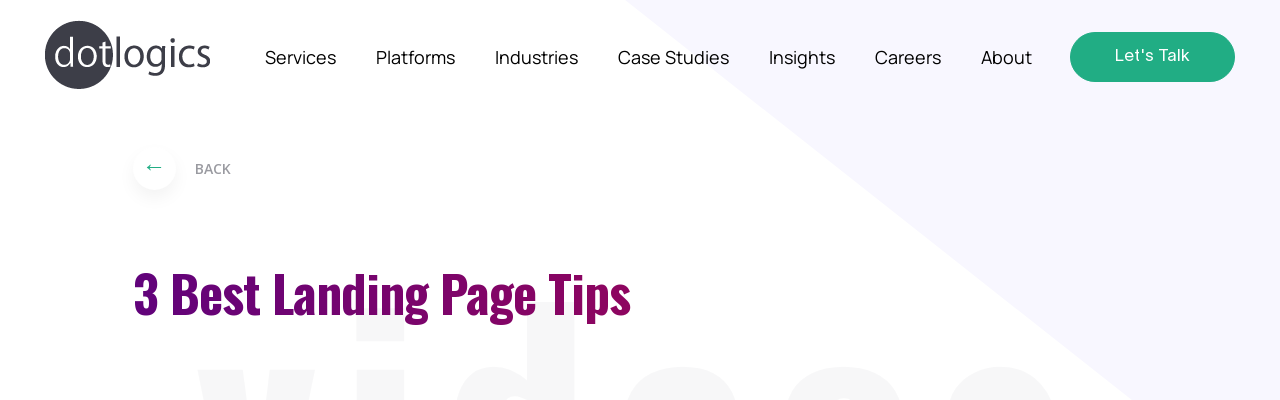

--- FILE ---
content_type: text/html; charset=utf-8
request_url: https://www.dotlogics.com/video/landing-page-tips
body_size: 6292
content:
<!doctype html>
<html data-n-head-ssr lang="en" data-n-head="%7B%22lang%22:%7B%22ssr%22:%22en%22%7D%7D">
  <head >
    <title>3 Best Landing Page Tips for Success | Dotlogics</title><meta data-n-head="ssr" charset="utf-8"><meta data-n-head="ssr" name="viewport" content="width=device-width, initial-scale=1"><meta data-n-head="ssr" name="msapplication-TileColor" content="#000000"><meta data-n-head="ssr" name="msapplication-TileImage" content="/images/icons/ms-icon-144x144.png"><meta data-n-head="ssr" name="theme-color" content="#000000"><meta data-n-head="ssr" data-hid="charset" charset="utf-8"><meta data-n-head="ssr" data-hid="mobile-web-app-capable" name="mobile-web-app-capable" content="yes"><meta data-n-head="ssr" data-hid="apple-mobile-web-app-title" name="apple-mobile-web-app-title" content="dotlogics"><meta data-n-head="ssr" data-hid="author" name="author" content="Dotlogics"><meta data-n-head="ssr" data-hid="og:type" name="og:type" property="og:type" content="website"><meta data-n-head="ssr" data-hid="og:site_name" name="og:site_name" property="og:site_name" content="dotlogics"><meta data-n-head="ssr" data-hid="description" name="description" content="Learn our 3 best tips for landing pages. Tips from Dotlogics will help you design an effective landing page for your website."><meta data-n-head="ssr" data-hid="keywords" name="keywords" content="Landing page tips, Tips for landing pages"><link data-n-head="ssr" rel="shortcut icon" type="image/x-icon" href="/images/icons/favicon.ico"><link data-n-head="ssr" rel="apple-touch-icon" size="57x57" href="/images/icons/apple-icon-57x57.png"><link data-n-head="ssr" rel="apple-touch-icon" size="60x60" href="/images/icons/apple-icon-60x60.png"><link data-n-head="ssr" rel="apple-touch-icon" size="72x72" href="/images/icons/apple-icon-72x72.png"><link data-n-head="ssr" rel="apple-touch-icon" size="76x76" href="/images/icons/apple-icon-76x76.png"><link data-n-head="ssr" rel="apple-touch-icon" size="114x114" href="/images/icons/apple-icon-114x114.png"><link data-n-head="ssr" rel="apple-touch-icon" size="120x120" href="/images/icons/apple-icon-120x120.png"><link data-n-head="ssr" rel="apple-touch-icon" size="144x144" href="/images/icons/apple-icon-144x144.png"><link data-n-head="ssr" rel="apple-touch-icon" size="152x152" href="/images/icons/apple-icon-152x152.png"><link data-n-head="ssr" rel="apple-touch-icon" size="180x180" href="/images/icons/apple-icon-180x180.png"><link data-n-head="ssr" rel="icon" type="image/png" size="192x192" href="/images/icons/android-icon-192x192.png"><link data-n-head="ssr" rel="icon" type="image/png" size="32x32" href="/images/icons/favicon-32x32.png"><link data-n-head="ssr" rel="icon" type="image/png" size="96x96" href="/images/icons/favicon-96x96.png"><link data-n-head="ssr" rel="icon" type="image/png" size="16x16" href="/images/icons/favicon-16x16.png"><link data-n-head="ssr" rel="icon" type="image/x-icon" href="/images/icons/favicon.ico"><link data-n-head="ssr" rel="manifest" href="/images/icons/manifest.json"><link data-n-head="ssr" rel="stylesheet" href="/css/bootstrap.min.css" defer><link data-n-head="ssr" rel="stylesheet" href="/css/jarallax.css" defer><link data-n-head="ssr" rel="stylesheet" href="/css/style.min.css" defer><link data-n-head="ssr" rel="stylesheet" href="/css/webfonts/fonts.min.css" as="style" defer><link data-n-head="ssr" rel="stylesheet" href="/css/all.min.css" as="style" defer><link data-n-head="ssr" rel="stylesheet" href="/css/scrollMagic.min.css" as="style" defer><link data-n-head="ssr" rel="stylesheet" href="https://fonts.googleapis.com/css?family=Oswald:200,300,400,500,600,700&amp;display=swap" as="style"><link data-n-head="ssr" rel="stylesheet" href="https://fonts.googleapis.com/css?family=Open+Sans:300,300i,400,400i,600,600i,700,700i,800,800i&amp;display=swap" as="style"><link data-n-head="ssr" rel="shortcut icon" href="/_nuxt/icons/icon_64x64.5f6a36.png"><link data-n-head="ssr" rel="apple-touch-icon" href="/_nuxt/icons/icon_512x512.5f6a36.png" sizes="512x512"><link data-n-head="ssr" rel="manifest" href="/_nuxt/manifest.0af54f12.json" data-hid="manifest"><link data-n-head="ssr" rel="canonical" href="https://www.dotlogics.com/video/landing-page-tips"><script data-n-head="ssr" src="https://www.googletagmanager.com/gtag/js?id=G-FNJB79CML3" data-body="false"></script><script data-n-head="ssr" src="/js/ga-four.js" data-body="false"></script><script data-n-head="ssr" data-hid="reb2b-script" type="text/javascript">!function (key) {if (window.reb2b) return;window.reb2b = {loaded: true};var s = document.createElement("script");s.async = true;s.src = "https://ddwl4m2hdecbv.cloudfront.net/b/" + key + "/" + key + ".js.gz";document.getElementsByTagName("script")[0].parentNode.insertBefore(s, document.getElementsByTagName("script")[0]);}("EN4M0HLY7XOM");</script><script data-n-head="ssr" type="application/ld+json">{"@context":"http://schema.org","@type":"Organization","legalName":"Dotlogics","name":"Dotlogics","aggregateRating":{"ratingValue":"4.9","ratingCount":"56"},"url":"https://www.dotlogics.com/","logo":"https://www.dotlogics.com/images/white-new-logo.png","email":"mailto:contacts@dotlogics.com","description":"Dotlogics is an award winning web design and online marketing agency in New York, specializing in business growth. Call us for professional web design and development! ","telephone":"","sameAs":[" https://www.facebook.com/dotlogics"," https://twitter.com/dotlogics"," https://www.youtube.com/user/Dotlogics"," https://www.linkedin.com/company/dotlogics-inc-"," https://www.instagram.com/dotlogics"],"address":[{"@type":"PostalAddress","addressLocality":"New York","addressRegion":"NY","postalCode":"11731 ","streetAddress":" 514 Larkfield Road, Suite 6 East Northport"},{"@type":"PostalAddress","addressLocality":"New York","addressRegion":"NY","postalCode":"11590","streetAddress":" Union Avenue Westbury "}]}</script><link rel="preload" href="/_nuxt/6256e37.js" as="script"><link rel="preload" href="/_nuxt/fd5603d.js" as="script"><link rel="preload" href="/_nuxt/0b9bd54.js" as="script"><link rel="preload" href="/_nuxt/d9bdc2c.js" as="script"><link rel="preload" href="/_nuxt/73ffbb1.js" as="script">
  </head>
  <body class="video-detail" data-n-head="%7B%22class%22:%7B%22ssr%22:%22video-detail%22%7D%7D">
    <div data-server-rendered="true" id="__nuxt"><div id="__layout"><div><div><header class="d-none"><div id class="tophead absoluteHdr"><div class="nav-circl"></div> <div class="logo"><a href="/" class="nuxt-link-active"><!----> <!----> <img src="/images/white-new-logo.png" alt="Logo" data-not-lazy="" class="img-fluid img-logo whtelg"></a></div> <div class="hed-rgt"><a href="/contact-us" class="btn">
                    Schedule Time to talk
                </a> <div class="head-fr-stragty"></div> <span onclick="openNav()" class="menu-bars"></span></div></div> <div id="headerCover"> </div> <div id="mySidenav" class="overlay"><div class="nav-outr"><div class="nav-wrap"><div class="nav-crcle1"></div> <div class="nav-crcle2"></div> <div class="nav-logo"><a href="/" onclick="closeNav()" class="nuxt-link-active"><img src="/images/white-new-logo.png" alt="Dotlogics" class="img-fluid"></a></div> <a href="javascript:void(0)" onclick="closeNav()" class="nav-Closebtn"><span>Menu</span></a> <div class="overlay-content"><div class="nav-inner"><ul><li><a href="/about-us" onclick="closeNav()" class="abtnav about"><span>About</span></a></li> <li><a href="/services" onclick="closeNav()" class="abtserv services"><span>Services</span></a></li> <li><a href="/portfolio-listing-page" onclick="closeNav()" class="abtwk work"><span>Portfolio</span></a></li> <li><a href="/blog" onclick="closeNav()" class="abtlab blogs"><span>LOGIC LAB</span></a></li> <li><a href="/contact-us" onclick="closeNav()" class="abtconct contacts"><span>Contact</span></a></li></ul></div></div></div></div></div></header> <header style="opacity:0;"><div id="headerNor" class="newHeader absoluteHdr"><div class="container-fluid"><div class="row"><div class="col-12"><nav class="navbar navbar-expand-lg navbar-light header-wrap"><a href="/" class="navbar-brand nuxt-link-active"><!----> <img src="/images/white-new-logo.png" alt="Logo" data-not-lazy="" class="img-fluid img-logo whtelg"> <!----></a> <div class="toggleWrap"><button type="button" data-toggle="collapse" data-target="#navbarSupportedContent" aria-controls="navbarSupportedContent" aria-expanded="false" aria-label="Toggle navigation" class="navbar-toggler toggleBtn"><span class="navbar-toggler-icon"></span></button> <div class="contact-btn"><a href="/contact-us" class="contactBtn">
                                        Let's Talk
                                    </a></div></div> <div id="navbarSupportedContent" class="collapse navbar-collapse"><ul class="navbar-nav m-auto"><li class="nav-item"><a href="/services" class="nav-link nav-linked">
                                            Services
                                        </a></li> <li class="nav-item"><a href="/platforms" class="nav-link nav-linked">
                                            Platforms
                                        </a></li> <li class="nav-item dropdown"><a href="#" id="navbarDropdown" role="button" data-toggle="dropdown" aria-haspopup="true" aria-expanded="false" class="nav-link dropdown-toggle">
                                            Industries 
                                        </a> <div aria-labelledby="navbarDropdown" class="dropdown-menu"><a href="/industries/retail-ecommerce-software-development" class="dropdown-item nav-linked">
                                                Retail &amp; eCommerce
                                            </a> <a href="/industries/manufacturing" class="dropdown-item nav-linked">
                                                Manufacturing
                                            </a> <a href="/industries/healthcare-software-development" class="dropdown-item nav-linked">
                                                Healthcare
                                            </a> <a href="/industries/education-software-development" class="dropdown-item nav-linked">
                                                Education
                                            </a> <a href="/industries/banking-financial-software-development" class="dropdown-item nav-linked">
                                                Banking &amp; Finance
                                            </a> <a href="/industries/travel-software-solutions" class="dropdown-item nav-linked">
                                                Travel
                                            </a> <a href="/industries/hitech-saas-isv-and-communications" class="dropdown-item nav-linked">
                                                Tech &amp; Saas
                                            </a> <a href="/industries/oil-gas" class="dropdown-item nav-linked">
                                                Oil &amp; Gas
                                            </a></div></li> <li class="nav-item"><a href="/portfolio-listing-page" class="nav-link nav-linked">
                                            Case Studies
                                        </a></li> <li class="nav-item"><a href="/blog" class="nav-link nav-linked">
                                            Insights
                                        </a></li> <li class="nav-item"><a href="/careers" class="nav-link nav-linked">
                                            Careers
                                        </a></li> <li class="nav-item"><a href="/about-us" class="nav-link nav-linked">
                                            About
                                        </a></li></ul> <div class="contact-btn"><a href="/contact-us" class="contactBtn">
                                        Let's Talk
                                    </a></div></div></nav></div></div></div></div></header></div> <div class="pageMain-wrap blog"><div class="pageMain-in"><div class="triangleBgIcon"></div> <div class="triangleBgIcon bottom-left"></div> <div class="pg-minHeight"><div class="top-blog-header"><div class="cusPage-con"><div class="tpblog-inner"><div class="arrow-icon-02"><a href="/video" title="Back" class="prev nuxt-link-active"><span class="icoCir">←</span></a></div></div></div></div> <div class="blist-btm-wrap"><div class="cusPage-con pos-rel blog-video-bg-text"><div class="xlText">videos</div> <div class="videoDtlWrap"><div class="vdInWrap"><div class="vdInner"><div class="vdContent"><div class="blog-main-title clear-both"><h1>
                                             3 Best Landing Page Tips
                                         </h1></div> <div class="videoIframe"><iframe width="100%" height="570" src="https://www.youtube.com/embed/jj5mML278bU" frameborder="0" allow="accelerometer; autoplay; encrypted-media; gyroscope; picture-in-picture" allowfullscreen="allowfullscreen"></iframe></div> <div class="vdCBtm clear-both"><h4>Highlights from this video:</h4> <p>
                                             In this video, we’ll give you the 3 best Landing Page tips to increase your online success. Featuring your product or service should be the first thing customers see when they land. Once they’re interested, quickly provide the benefits this product or service can provide, &amp; why you are the one to provide it. And, of course, always have a clear call to action, so you don’t lose them!
                                         </p> <p>
                                             Click here &amp; we’ll be happy to expand on more great ideas for your landing page: <strong><a href="/contact-us">https://www.dotlogics.com/contact-us</a></strong> <br><br></p> <h4>Connect with us on social media:</h4> <ul><li>Facebook: <strong><a href="https://www.facebook.com/dotlogics" target="_blank">https://www.facebook.com/dotlogics</a></strong></li> <li>Twitter: <strong><a href="https://twitter.com/dotlogics" target="_blank">https://twitter.com/dotlogics</a></strong></li> <li>LinkedIn: <strong><a href="https://www.linkedin.com/company/dotlogics-inc-/" target="_blank">https://www.linkedin.com/company/dotlogics-inc-/</a></strong></li> <li>Instagram: <strong><a href="https://www.instagram.com/dotlogics/" target="_blank">https://www.instagram.com/dotlogics/</a></strong></li></ul></div></div></div></div></div></div></div></div></div></div> <div class="upper-fotr d-none"><div class="ftrcr1"></div> <div class="ftrcr2"></div> <div class="ftrcr3"></div> <div class="container"><div class="row"><div class="col-lg-12"><div class="talk-tit"><h4 class="heading-primary text-uppercase"><span class="heading-detail"><span class="hd-text">Let's Get to Work.</span></span></h4> <p>Have an unsolvable problem or audacious idea?</p> <span class="for-bodr"><div class="left-brdr"></div> <div class="brd-wtxt">We’d love to hear about it.</div> <div class="right-brdr"></div></span> <a href="/contact-us">contact us</a></div></div></div></div></div> <div data-fetch-key="0"><footer><div class="lower-ftr s-lower-ftr"><div class="gryftr-crc1"></div> <div class="gryftr-crc2"></div> <div class="container position-relative zindex-1"><div class="row"><div class="col-md-12"><div class="scrb-ftr-wrap"><div class="scrb-ftr-innr"><div class="scrb-ftrtp"><p class="default-subscribe-text d-none">
                    Sign up to get
                    <a href="javascript: void(0)">our weekly article</a> of advice
                    and insights on
                    <a href="javascript: void(0)">web design and online marketing.</a> We don’t
                    spam. We simply share quality
                    <a href="javascript: void(0)">advice for free.</a></p> <p class="timebelt-subscribe-text d-none">
                    Your <a href="javascript: void(0)">ERP</a> is key to <a href="javascript: void(0)">optimizing your business’ </a>backend performance. 
                    Sign up to receive <a href="javascript: void(0)">high-quality</a> advice about how to <a href="javascript: void(0)">improve your online marketing</a> 
                    and web design on a weekly basis. Don’t worry. <a href="javascript: void(0)">We won’t spam you.</a></p> <p class="mobile-para">Stay in the loop</p> <p class="portFolio-para d-sm-block d-none">Join our community and stay informed about the latest digital trends, tips and insights.</p></div> <div class="scrb-ftr-frm"><span><form action=""><div class="inpt-fld"><span><div class="inpt-innr"><input type="email" name="email" placeholder="Enter Your Email" value=""> <!----></div></span> <div class="inpt-btn"><button type="submit">
                            subscribe now!
                          </button></div></div></form> <div class="ftr-chkbx"><span><div class="prvcy-set-New"><label class="ftr-container"><input type="checkbox"> <span class="checkmark"></span></label> <p>*I have read the <a href="/privacy">Privacy Policy</a> and agree to its terms.</p></div> <div class="custm-error"></div></span> <!----></div></span></div></div></div></div></div> <div class="row position-relative zindex-1"><div class="col-md-4 col-lg-3"><div class="ftr-logo"><a href="/" class="nuxt-link-active"><img src="/images/white-new-logo.png" alt="Dotlogics"></a> <a href="mailto:hello@dotlogics.com">contact@dotlogics.com</a> <div class="footer-btn-wrap"><a href="/contact-us" class="footer-btn">Book a call   <span>→</span></a></div></div></div> <div class="col-md-4 col-lg-5"><div class="ftr-cont-bx"><div class="ftr-conttp"><h5><a href="/contact-us">
                    Locations
                  </a></h5></div> <div class="ftr-conttxt"><h6 class="text-capitalize" style="margin-bottom: 0;">East Northport, New York</h6> <h6 class="text-capitalize" style="margin-bottom: 0;">Westbury, New York</h6> <h6 class="text-capitalize">Huntington, New York</h6></div> <div class="ftr-conttxt new-offices"><h6>Abu Dhabi, UAE</h6> <h6>Dubai, UAE</h6> <h6>Lahore, Pakistan</h6></div></div></div> <div class="col-md-4 col-lg-4"><div class="ftr-cont-bx ftr-abt"><div class="footer-text"><h3>
                  Let's <br><i>Connect</i><br>the Dots
                </h3></div></div></div></div> <div class="row"><div class="col-md-12"><div class="all-rgt-txt"><div class="w-50 float-left"><p>© 2026 Dotlogics Design. All rights reserved.
                 </p></div> <div class="w-50 float-right"><ul><li><a href="https://twitter.com/dotlogics" target="_blank" class="social-twt"><span class="inHovCir"><svg version="1.1" id="svg5" xmlns:svg="http://www.w3.org/2000/svg" xmlns="http://www.w3.org/2000/svg" xmlns:xlink="http://www.w3.org/1999/xlink" x="-15px" y="-15px" viewBox="0 0 1668.56 1221.19" xml:space="preserve" style="enable-background:new 0 0 1668.56 1221.19; width: 50px; margin: -7px 0 0 -6px;"><g id="layer1" transform="translate(52.390088,-25.058597)"><path id="path1009" fill="#FFFFFF" d="M485.39,356.79l230.07,307.62L483.94,914.52h52.11l202.7-218.98l163.77,218.98h177.32
                                L836.82,589.6l215.5-232.81h-52.11L813.54,558.46L662.71,356.79H485.39z M562.02,395.17h81.46l359.72,480.97h-81.46L562.02,395.17z
                                "></path></g></svg></span></a></li> <li><a href="https://www.linkedin.com/company/dotlogics-inc-" target="_blank" class="social-lkin"><span class="inHovCir"><i class="fab fa-linkedin-in"></i></span></a></li> <li><a href="https://www.instagram.com/dotlogics/" target="_blank" class="social-insta"><span class="inHovCir"><i class="fab fa-instagram"></i></span></a></li> <li><span class="clist-icon"><a href="/city-listing"><img src="/images/made-in-ny.png" alt="Made In NY"></a></span></li></ul></div></div></div></div></div> <div class="gryftr-crc3"></div> <div class="gryftr-crc4"></div></div> <div class="google-ratingN d-none"><a href="https://www.google.com/search?sxsrf=ALeKk01bSx0ycQxuVNEKeC_hEet_bGzTtg%3A1600377504483&source=hp&ei=oNJjX_iZGraV0PEPjdaiwAo&q=dotlogics&oq=dotlogics&gs_lcp=[base64]&sclient=psy-ab&ved=0ahUKEwj46aHljvHrAhW2CjQIHQ2rCKgQ4dUDCAk&uact=5#lrd=0x89c2899560c9d57f:0x7b82f430392f56f3,1" target="_blank"><img src="/images/new-rating-google.jpg" alt="Google Rating" class="img-fluid"></a></div></footer></div></div></div></div><script>window.__NUXT__=(function(a,b,c,d,e,f){return {layout:"default",data:[{}],fetch:[{email:a,readTerms:b,formSubmitted:b,disabledBtn:b,ip:a,prevUrl:void 0,subject:"Blog Subscriber",structuredData:{"@context":"http:\u002F\u002Fschema.org","@type":"Organization",legalName:c,name:c,aggregateRating:{ratingValue:"4.9",ratingCount:"56"},url:"https:\u002F\u002Fwww.dotlogics.com\u002F",logo:"https:\u002F\u002Fwww.dotlogics.com\u002Fimages\u002Fwhite-new-logo.png",email:"mailto:contacts@dotlogics.com",description:"Dotlogics is an award winning web design and online marketing agency in New York, specializing in business growth. Call us for professional web design and development! ",telephone:a,sameAs:[" https:\u002F\u002Fwww.facebook.com\u002Fdotlogics"," https:\u002F\u002Ftwitter.com\u002Fdotlogics"," https:\u002F\u002Fwww.youtube.com\u002Fuser\u002FDotlogics"," https:\u002F\u002Fwww.linkedin.com\u002Fcompany\u002Fdotlogics-inc-"," https:\u002F\u002Fwww.instagram.com\u002Fdotlogics"],address:[{"@type":d,addressLocality:e,addressRegion:f,postalCode:"11731 ",streetAddress:" 514 Larkfield Road, Suite 6 East Northport"},{"@type":d,addressLocality:e,addressRegion:f,postalCode:"11590",streetAddress:" Union Avenue Westbury "}]}}],error:null,state:{logo:{logoType:"white"},navigation:{}},serverRendered:true,routePath:"\u002Fvideo\u002Flanding-page-tips",config:{}}}("",false,"Dotlogics","PostalAddress","New York","NY"));</script><script src="/_nuxt/6256e37.js" defer></script><script src="/_nuxt/73ffbb1.js" defer></script><script src="/_nuxt/fd5603d.js" defer></script><script src="/_nuxt/0b9bd54.js" defer></script><script src="/_nuxt/d9bdc2c.js" defer></script><script data-n-head="ssr" src="/js/jquery-3.4.1.min.js" data-body="true"></script><script data-n-head="ssr" src="/js/popper.min.js" data-body="true"></script><script data-n-head="ssr" src="/js/bootstrap.min.js" data-body="true"></script><script data-n-head="ssr" src="/js/all.min.js" data-body="true"></script><script data-n-head="ssr" src="/js/anim/TweenMax.min.js" data-body="true"></script><script data-n-head="ssr" src="/js/anim/ScrollMagic.min.js" data-body="true"></script><script data-n-head="ssr" src="/js/anim/animation.gsap.min.js" data-body="true"></script><script data-n-head="ssr" src="/js/anim/debug.addIndicators.min.js" data-body="true" defer></script><script data-n-head="ssr" src="/js/hotjar.min.js" data-body="true" defer></script><script data-n-head="ssr" src="/js/leadfeeder.min.js" data-body="true" defer></script><script data-n-head="ssr" src="/js/jarallax.js" data-body="true"></script><script data-n-head="ssr" src="/js/script.min.js" data-body="true"></script><script data-n-head="ssr" src="/js/clarity.js" data-body="true"></script>
  </body>
</html>


--- FILE ---
content_type: text/css; charset=UTF-8
request_url: https://www.dotlogics.com/css/style.min.css
body_size: 108361
content:
@charset "UTF-8";.blog-content-wrap,.blog-content-wrap *,.videoDtlWrap .vdContent,.videoDtlWrap .vdContent *{word-wrap:break-word;transition:.3s}.iot-service-wrapper .back-liner-gradient,.plateform-list ul .active::after{border-image-source:linear-gradient(82deg,#62037a,#b70746)}.blog-content-wrap,.privcy-mian ol{counter-reset:my-awesome-counter}#benefit-acc .card-header button,.authInfo .auth-inn .author-img img,.blog-content-wrap img,.blog-main-banner .blog-image img{outline:0;border:none}.blog-content-wrap{font-family:Open Sans,sans-serif;font-size:21px;color:#3c3d48;font-weight:400;line-height:2}.blog-content-wrap b,.blog-content-wrap strong{font-weight:700;color:#79046c}.blog-content-wrap a{font-weight:600;text-decoration:underline;color:#439fdf}.blog-content-wrap a:hover,.blog-main-banner .blog-banner-information a:hover,.contact-talk a:hover,.videoDtlWrap .vdContent a:hover{text-decoration:none;color:#21ad84}.blog-content-wrap p{line-height:2}.blog-content-wrap p.clear-letter::first-letter,.blog-content-wrap p.clear-letter:first-letter,.blog-content-wrap p.sorcelnk::first-letter,.blog-content-wrap p.sorcelnk:first-letter,.blog-content-wrap ul li p::first-letter,.blog-content-wrap ul li p:first-letter{font-size:inherit!important;font-weight:inherit!important;color:inherit!important;line-height:inherit!important}.blog-content-wrap h1+p::first-letter,.blog-content-wrap h1+p:first-letter,.blog-content-wrap h2+p::first-letter,.blog-content-wrap h2+p:first-letter,.blog-content-wrap h3+p::first-letter,.blog-content-wrap h3+p:first-letter,.blog-content-wrap h4+p::first-letter,.blog-content-wrap h4+p:first-letter,.blog-content-wrap h5+p::first-letter,.blog-content-wrap h5+p:first-letter,.blog-content-wrap h6+p::first-letter,.blog-content-wrap h6+p:first-letter,.blog-content-wrap img+p::first-letter,.blog-content-wrap img+p:first-letter,.blog-content-wrap p.first-letter::first-letter,.blog-content-wrap p.first-letter:first-letter,.blog-content-wrap p:first-child::first-letter,.blog-content-wrap p:first-child:first-letter{font-size:69px;font-weight:700;color:#439fdf;line-height:1}.blog-content-wrap h1+p.cpink::first-letter,.blog-content-wrap h1+p.cpink:first-letter,.blog-content-wrap h2+p.cpink::first-letter,.blog-content-wrap h2+p.cpink:first-letter,.blog-content-wrap h3+p.cpink::first-letter,.blog-content-wrap h3+p.cpink:first-letter,.blog-content-wrap h4+p.cpink::first-letter,.blog-content-wrap h4+p.cpink:first-letter,.blog-content-wrap h5+p.cpink::first-letter,.blog-content-wrap h5+p.cpink:first-letter,.blog-content-wrap h6+p.cpink::first-letter,.blog-content-wrap h6+p.cpink:first-letter,.blog-content-wrap img+p.cpink::first-letter,.blog-content-wrap img+p.cpink:first-letter,.blog-content-wrap p.cpink:first-child::first-letter,.blog-content-wrap p.cpink:first-child:first-letter{color:#79046c}.blog-content-wrap h1,.blog-content-wrap h2,.blog-content-wrap h3,.blog-content-wrap h4,.blog-content-wrap h5,.blog-content-wrap h6{font-family:Oswald,sans-serif;font-weight:400;font-size:24px;color:#3d3e49;text-transform:uppercase;line-height:1.5;letter-spacing:1px;position:relative;padding-left:8.0625rem;display:block!important}.blog-content-wrap h1,.blog-content-wrap h2,.blog-content-wrap h3{font-weight:700;color:#61037b;display:inline-block;-webkit-text-fill-color:transparent}.blog-content-wrap h1.no-line:before,.blog-content-wrap h2.no-line:before,.blog-content-wrap h3.no-line:before,.blog-content-wrap h4.no-line:before,.blog-content-wrap h5.no-line:before,.blog-content-wrap h6.no-line:before,.cmobile,.grey-bg .project-hom .project-slidr .prjsldr .slick-next:before,.grey-bg .project-hom .project-slidr .prjsldr .slick-prev:before,.hm-latst-main .hm-insight .hm-insight-bx a:hover img,.lower-ftr .scrb-ftr-wrap .scrb-ftr-innr .mobile-para,.main-content .main-content-inner .digtl-amrkt .shw-mobl,.newHeader .header-wrap .navbar-nav .dropdown-toggle::after,.newHeader .header-wrap .toggleWrap .contact-btn,.newHeader img.white-sticky-logo,.newHeader.head2.menuOpen a img.blacklg,.newHeader.stickyHdr a img.blacklg,.noUpperFooter .upper-fotr,.overlay .nav-wrap .overlay-content .nav-inner ul li ul li a:before,.shw-mobile-g,.timebelt-subscribe-text,.timingandbelting .default-subscribe-text,.tophead .logo img.white-sticky-logo,.tophead.head2 .logo a img.whtelg,.tophead.head2.stickyHdr .logo a img.blacklg,.tophead.stickyHdr .logo img.blacklg,.videoDtlWrap .vdContent ul li::before,.xxl-btn:after{display:none}.blog-content-wrap h1:before,.blog-content-wrap h2:before,.blog-content-wrap h3:before,.blog-content-wrap h4:before,.blog-content-wrap h5:before,.blog-content-wrap h6:before{content:"";position:absolute;top:19px;left:0;width:99px;height:1px;background:#61037b;background:linear-gradient(to right,#61037b 0,#b70746 100%);-pie-background:linear-gradient(to right,#61037b,#b70746)}.blog-content-wrap h1,.blog-content-wrap h2{font-size:51px;background:#61037b;background:linear-gradient(to right,#61037b 0,#b70746 100%);-pie-background:linear-gradient(to right,#61037b,#b70746);-webkit-background-clip:text}.blog-content-wrap h1:before,.blog-content-wrap h2:before{top:40px}.blog-content-wrap h3{font-size:47px;background:#61037b;background:linear-gradient(to right,#61037b 0,#b70746 100%);-pie-background:linear-gradient(to right,#61037b,#b70746);-webkit-background-clip:text}.blog-content-wrap h3:before{top:36px}.blog-content-wrap h4{font-size:37px;font-weight:600}.blog-content-wrap h4:before,.magdev.magdevNew .home-why .whychos-bx.three .bgHover-cir{top:29px}.blog-content-wrap h5,.videoDtlWrap .vdContent h4{font-size:27px;font-weight:600}.blog-content-wrap h5:before{top:21px}.blog-content-wrap h6{font-weight:400;font-size:24px}.videoDtlWrap .vdContent{font-family:Open Sans,sans-serif;font-size:18px;color:#3c3d48;font-weight:400;line-height:2;counter-reset:counter-two}.bazaarVoice .form-section .invalid-feedback,.blog-main-banner .blog-banner-information .bleft-text b,.blog-main-banner .blog-banner-information .bleft-text strong,.blogDetail-upper .blogDetail-para b,.blogDetail-upper .blogDetail-para strong,.ctydetl-txt-innr strong,.font-bold,.help-btm strong,.help-text strong,.newseo .new-excuse-mian .excuse-wrap .excuse-txt span,.privcy-mian b,.privcy-mian strong,.stragty-main .scle-font-styl span,.videoDtlWrap .vdContent b,.videoDtlWrap .vdContent strong{font-weight:700}.trade-flex .trade-right a,.videoDtlWrap .vdContent a{text-decoration:underline;color:#3c3d48}.videoDtlWrap .vdContent p{line-height:2;padding-bottom:1.5rem}.videoDtlWrap .vdContent h1,.videoDtlWrap .vdContent h2,.videoDtlWrap .vdContent h3,.videoDtlWrap .vdContent h4,.videoDtlWrap .vdContent h5,.videoDtlWrap .vdContent h6{font-family:Oswald,sans-serif;color:#3c3d48;text-transform:capitalize;line-height:1.5;position:relative;display:block!important;padding-bottom:1.75rem}.videoDtlWrap .vdContent h1{font-size:51px;font-weight:700}.videoDtlWrap .vdContent h2{font-size:47px;font-weight:700}.videoDtlWrap .vdContent h3{font-size:37px;font-weight:700}.videoDtlWrap .vdContent h5{font-size:24px;font-weight:600}.videoDtlWrap .vdContent h6{font-weight:400;font-size:20px}.videoDtlWrap .vdContent ul{list-style-type:initial;list-style-position:outside;padding-bottom:1.5rem}.videoDtlWrap .vdContent ul li{list-style-type:disc;margin-left:23px;padding-left:7px;counter-increment:none}.videoDtlWrap .vdContent ol{list-style-type:none;list-style-position:inside;padding-bottom:1.5rem}.bright-share .share-icon ul,.brt-row ul,.citylistWrap ul,.plateform ul,.ser-list ul,.social-section .social-inner .sr-inner ul,.sub-nav-li ul,.trade-flex .trade-right ul{list-style-position:outside;list-style-type:none}.videoDtlWrap .vdContent ol li{counter-increment:counter-two;position:relative;padding-left:28px}.videoDtlWrap .vdContent ol li::before{content:counter(counter-two) ".";position:absolute;top:0;left:0}@keyframes graAni01{0%,100%{background-position:0 50%}50%{background-position:100% 50%}}@keyframes graAni02{0%,100%{background-position:0 50%}50%{background-position:100% 50%}}a,abbr,acronym,address,applet,article,aside,audio,b,big,blockquote,body,canvas,caption,center,cite,code,dd,del,details,dfn,div,dl,dt,em,embed,fieldset,figcaption,figure,footer,form,h1,h2,h3,h4,h5,h6,header,hgroup,html,i,iframe,img,ins,kbd,label,legend,li,mark,menu,nav,object,ol,output,p,pre,q,ruby,s,samp,section,small,span,strike,strong,sub,summary,sup,table,tbody,td,tfoot,th,thead,time,tr,tt,u,ul,var,video{margin:0;padding:0;border:0;font-size:100%;font:inherit;vertical-align:baseline}*{margin:0;padding:0;border:0;outline:0;font-size:100%;background:0 0;box-sizing:border-box}#headerCover #headerCover.show,.about .home-why .team-rw .team-rw-innr .team-imgbx a:hover img.tc-img,.black-header .tophead.head2 .logo a img.whtelg,.business-process-optimization .trade-right li,.clearfix,.container-radio input:checked~.checkmark:after,.ftr-some-sec .head-fr-stragty,.head-hide .head-fr-stragty,.industries-slider-wrap .slider-container .slider.slider-nav .slick-list .slick-slide.slick-current .learn-btn,.industries-slider-wrap .slider-container .slider.slider-nav .slick-list .slick-slide.slick-current p,.lower-ftr .scrb-ftr-wrap .scrb-ftr-innr .scrb-ftr-frm .ftr-chkbx .ftr-container input:checked~.checkmark:after,.newHeader.head2.menuOpen a img.white-sticky-logo,.newHeader.head2.stickyHdr a img.white-sticky-logo,.nhidm,.norml-shw,.show,.shw-desk-tp,.timingandbelting .timebelt-subscribe-text,.tophead.head2.stickyHdr .logo a img.white-sticky-logo,.tophead.head2.stickyHdr .logo a img.whtelg,.tophead.stickyHdr .logo img.white-sticky-logo,.two-radiobx .checkshw,.two-radiobx input:checked~.two-radiochmrk:after,.two-radiobx input:checked~.two-radiochmrk~img.checkhid,.upper-fotr.flufFooter,article,aside,details,figcaption,figure,footer,header,hgroup,menu,nav,section{display:block}body{line-height:1}.blog-content-wrap ol,ol,ul{list-style:none}blockquote,q{quotes:none}blockquote:after,blockquote:before,q:after,q:before{content:"";content:none}table{border-collapse:collapse;border-spacing:0}.bazaarVoice .form-section button:focus,:focus{outline:0}.clear{clear:both;line-height:0;font-size:0}.clearfix:after{clear:both;content:".";display:block;visibility:hidden;height:0}* html .clearfix{height:1%}::-moz-selection{background-color:#3bacf0;color:#fff}::selection{background-color:#3bacf0;color:#fff}::-webkit-input-placeholder{color:#777;font-weight:300}:-moz-placeholder{color:#777;opacity:1;font-weight:300}::-moz-placeholder{color:#777;opacity:1;font-weight:300}:-ms-input-placeholder{color:#777;font-weight:300}::-ms-input-placeholder{color:#777;font-weight:300}.box-button,.btn-main,.btn-tab,.ctydetl-btn a{float:left;width:auto;height:auto;transition:.3s;font-family:Open Sans,sans-serif;font-size:1.1875rem;color:#3c3d48;font-weight:600;border-radius:10px;border:none;outline:0;cursor:pointer;text-align:center;text-transform:uppercase;background-color:transparent;padding:1rem;letter-spacing:1px;text-decoration:none}.box-button,.btn-tab{font-family:Oswald,sans-serif;font-size:1.5rem}.box-button:hover,.branding-web-bann h1 span,.btn-main:hover,.btn-tab:hover,.ctydetl-btn a:hover,.faq-main .faq-accord .card.active-shadw .card-header h5 button,.hm-latst-main .hm-insight .hm-insight-bx a:hover .hm-insight-mid h4,.lower-ftr .ftr-cont-bx .ftr-conttp h5 a:hover,.newHeader .header-wrap .navbar-nav .nav-link:hover,.tophead.head2 .hed-rgt .btn:hover,.tophead.head2.stickyHdr .hed-rgt .btn:hover,.two-radiobx input:checked~.two-radiochmrk~p{color:#21ad84}.btn-tab{color:#c4c4c8;font-weight:700;border-radius:9px;text-decoration:none!important;background-color:#fff;border:1px solid #c0bfc8;padding:.8125rem 2.25rem .9375rem}.box-button,.privcy-mian a,.prvcy-set-New p a{text-decoration:underline}.btn-tab.disabled{border:1px solid #eee!important;color:#eee!important;background-color:#fff!important;cursor:not-allowed}.btn-tab:hover{background-color:#d8efff;border:1px solid #439fdf;color:#439fdf}.btn-tab.active,.btn-tab.current,.btn-tab.nuxt-link-exact-active{color:#439fdf!important;border:2px solid #439fdf!important;background-color:#d8efff!important;padding:.75rem 2.1875rem .875rem!important}.box-button{border-radius:0;color:#fff!important;font-weight:400!important;background:#eb760f;background:linear-gradient(to right,#eb760f 0,#c53f78 100%);-pie-background:linear-gradient(to right,#eb760f,#c53f78);position:relative;padding:3.125rem 8.5625rem 3.3125rem 15.625rem;margin:0 0 0 3.5rem;line-height:normal;letter-spacing:2px;text-transform:uppercase}@media screen and (max-width:991px){.box-button{padding-left:9.625rem}.newHeader .header-wrap .navbar-nav{margin-top:20px!important}}.box-button .cir-arrow{width:2.25rem;height:2.25rem;margin-top:-1.125rem;background:#fff;background:linear-gradient(to right,#fff 0,#fff 100%);-pie-background:linear-gradient(to right,#FFFFFF,#FFFFFF);color:#eb760f;position:absolute;top:50%;right:3.375rem}.box-button:after,.box-button:before{position:absolute;width:3.5rem;height:1px;content:""}.box-button .cir-arrow .gra-arrow{position:absolute;top:34%;left:-17px;background-image:url("../images/gradient-arrow.png");background-position:top left;background-repeat:no-repeat;width:35px;height:11px}.box-button:before{top:4.375rem;left:-3.5rem;background-color:#ea7511}.box-button:after{top:4.375rem;left:0;background-color:#fff}.box-button:hover{text-decoration:underline!important}.box-button:hover .cir-arrow{right:2.375rem}.box-button:hover .cir-arrow::before{left:-.575rem}.box-button:hover .cir-arrow .gra-arrow{left:-9px}.about .about-secnd .about-secnd-lft .about-txt a,.about .home-brands .wrk-with .about-new .hm-latst-main a,.about .home-brands .wrk-with a,.about .trend-main .trend-innr .trend-lowr .trend-tit a,.about .who-inner .about-new .hm-latst-main a,.about .who-inner a,.about-new .hm-latst-main .about .home-brands .wrk-with a,.about-new .hm-latst-main .about .who-inner a,.about-new .hm-latst-main .banNewSet .centerBtnSet,.about-new .hm-latst-main .bannr-sm-txt a,.about-new .hm-latst-main .boost-renv-main .boostrev-vido .br-v-lft a,.about-new .hm-latst-main .ctydetl-gsbtn a,.about-new .hm-latst-main .custm-btn,.about-new .hm-latst-main .customBtn-green,.about-new .hm-latst-main .days-bx .days-bx-innr a,.about-new .hm-latst-main .error-404-wrap .backHome,.about-new .hm-latst-main .faq-main .faq-accord a,.about-new .hm-latst-main .fre-rept-btn,.about-new .hm-latst-main .hm-inshgts-tit a,.about-new .hm-latst-main .home-brands .brand-tit a,.about-new .hm-latst-main .home-why .why-btn a,.about-new .hm-latst-main .main-content .main-content-inner .desg-frpad .design-txt a,.about-new .hm-latst-main .mre-wrksec .sm-work-btn a,.about-new .hm-latst-main .new-webdesgn.new-seoSlice .wbd-logs a,.about-new .hm-latst-main .new-webdesgn.new-seoSlice .why-btn2 a,.about-new .hm-latst-main .newseo .hlp-btn,.about-new .hm-latst-main .pdf-frm button,.about-new .hm-latst-main .see-more-post,.about-new .hm-latst-main .ss-main .mrewrk-tit a,.about-new .hm-latst-main .think-tm-txt a,.about-new .hm-latst-main .tophead .hed-rgt .btn,.about-new .hm-latst-main .upper-fotr .talk-tit a,.about-new .hm-latst-main .white-btn,.about-new .new-about-white .abt-stps .stps-txt a,.banNewSet .about-new .hm-latst-main .centerBtnSet,.banNewSet .centerBtnSet,.bannr-sm-txt .about-new .hm-latst-main a,.bannr-sm-txt a,.boost-renv-main .boostrev-vido .br-v-lft .about-new .hm-latst-main a,.boost-renv-main .boostrev-vido .br-v-lft a,.ctydetl-gsbtn .about-new .hm-latst-main a,.ctydetl-gsbtn a,.custm-btn,.customBtn-green,.days-bx .days-bx-innr .about-new .hm-latst-main a,.days-bx .days-bx-innr a,.error-404-wrap .about-new .hm-latst-main .backHome,.error-404-wrap .backHome,.faq-main .faq-accord .about-new .hm-latst-main a,.faq-main .faq-accord a,.fre-rept-btn,.hm-latst-main .hm-inshgts-tit a,.home-brands .brand-tit .about-new .hm-latst-main a,.home-brands .brand-tit a,.home-why .why-btn .about-new .hm-latst-main a,.home-why .why-btn a,.lower-ftr .scrb-ftr-wrap .scrb-ftr-innr .scrb-ftr-frm .inpt-fld .inpt-btn button,.main-content .main-content-inner .about-main .abt-txt a,.main-content .main-content-inner .desg-frpad .design-txt .about-new .hm-latst-main a,.main-content .main-content-inner .desg-frpad .design-txt a,.mre-wrksec .sm-work-btn .about-new .hm-latst-main a,.mre-wrksec .sm-work-btn a,.new-webdesgn.new-seoSlice .wbd-logs .about-new .hm-latst-main a,.new-webdesgn.new-seoSlice .wbd-logs a,.new-webdesgn.new-seoSlice .why-btn2 .about-new .hm-latst-main a,.new-webdesgn.new-seoSlice .why-btn2 a,.newseo .about-new .hm-latst-main .hlp-btn,.newseo .hlp-btn,.newseo .new-excuse-pdf .excus-pdf-lft .excus-pdf-txt a,.pdf-frm .about-new .hm-latst-main button,.pdf-frm button,.see-more-post,.service-list .banner-wrap .banner_main .banner-btn a,.service-list .main-content-inner .togather-sec .togather-innr a,.ss-main .mrewrk-tit .about-new .hm-latst-main a,.ss-main .mrewrk-tit a,.think-tm-txt .about-new .hm-latst-main a,.think-tm-txt a,.tophead .hed-rgt .about-new .hm-latst-main .btn,.tophead .hed-rgt .btn,.upper-fotr .talk-tit .about-new .hm-latst-main a,.upper-fotr .talk-tit a,.white-btn{float:left;width:100%;height:52px;border:1px solid #fff;outline:0;font-family:Open Sans,sans-serif;font-size:15px;color:#fff;font-weight:600;cursor:pointer;-webkit-border-top-left-radius:25px;-webkit-border-top-right-radius:25px;-webkit-border-bottom-right-radius:25px;-webkit-border-bottom-left-radius:25px;-moz-border-radius-topleft:25px;-moz-border-radius-topright:25px;-moz-border-radius-bottomright:25px;-moz-border-radius-bottomleft:25px;border-radius:25px;padding:0;margin:0;text-align:center;text-transform:uppercase;line-height:50px;background-color:transparent;transition:.3s}.about .about-indstry .indstry-circle4 .indstry-circle-innr h5 span,.about .about-indstry .indstry-innr,.about .hm-latst-main .about-logos .logo-box .logo-boxinnr,.about .hm-latst-main .about-logos .logo-box .logo-boxinnr table,.about .home-why .team-rw .team-rw-innr .team-imgbx,.about-new .new-about-white .abt-stps,.about-new .new-about-white .abt-stps .stps-bxs-sec .stps-bxs-txt,.bb-bxs-mian,.bb-mobileimg,.blog-main-banner,.blogNewWrap,.boost-renv-main .boostrev-vido .br-v-rgt .br-video-bx .br-video-bxinnr,.custm-error,.custom-blog-dropdown .dropdown,.custum-continnr .port-tit,.custum-title,.div-float,.gird-fifty .gin-wrap .gin-inner,.gird-fifty .gin-wrap .gin-inner .gin-gra .gbox-content-wrap,.help-box .help-content,.hm-latst-main .hm-inshgts-tit,.home-brands .brand-logo,.home-why .why-tit,.lower-ftr .scrb-ftr-wrap .scrb-ftr-innr .scrb-ftr-frm .inpt-fld,.main-content,.main-content .main-content-inner .about-main .abt-tit,.mre-wrksec .more-wrkbxm,.nwbrandimg,.offimg-clr,.pd-banner,.pd-logosec,.pf-detl-sldr .pf-detl-sldrinnr,.pf-laptop,.pfd-colorsec .gothm-fnt .gothm-fnt-md,.pfd-logosec,.pfd-ressldr .respn-sldr .respn-sldrInnr,.plateform,.refl-page .refl-innrleft,.sldr-nxttxt .sldr-nxttxtInnr .aoe-main .aoe-btn,.teamSection,.teamSection .teamListWrap,.testm-main .test-sldr,.testm-main .test-sldr .test-sldrInnr,.testm-main .test-sldr .test-sldrInnr .testmonl-bx .testmonl-bxtp,.videoDtlWrap .vdContent,.videoDtlWrap .vdContent .vdCBtm{height:auto;width:100%;float:left}.about .about-secnd .about-secnd-lft .about-txt a:hover,.about .home-brands .wrk-with a:hover,.about .trend-main .trend-innr .trend-lowr .trend-tit a:hover,.about .who-inner .about-new .hm-latst-main a:hover,.about .who-inner a:hover,.about-new .hm-latst-main .about .who-inner a:hover,.about-new .hm-latst-main .banNewSet .centerBtnSet:hover,.about-new .hm-latst-main .bannr-sm-txt a:hover,.about-new .hm-latst-main .ctydetl-gsbtn a:hover,.about-new .hm-latst-main .custm-btn:hover,.about-new .hm-latst-main .customBtn-green:hover,.about-new .hm-latst-main .days-bx .days-bx-innr a:hover,.about-new .hm-latst-main .error-404-wrap .backHome:hover,.about-new .hm-latst-main .faq-main .faq-accord a:hover,.about-new .hm-latst-main .fre-rept-btn:hover,.about-new .hm-latst-main .hm-inshgts-tit a:hover,.about-new .hm-latst-main .home-brands .brand-tit a:hover,.about-new .hm-latst-main .home-why .why-btn a:hover,.about-new .hm-latst-main .mre-wrksec .sm-work-btn a:hover,.about-new .hm-latst-main .newseo .hlp-btn:hover,.about-new .hm-latst-main .pdf-frm button:hover,.about-new .hm-latst-main .see-more-post:hover,.about-new .hm-latst-main .ss-main .mrewrk-tit a:hover,.about-new .hm-latst-main .think-tm-txt a:hover,.about-new .hm-latst-main .tophead .hed-rgt .btn:hover,.about-new .hm-latst-main .upper-fotr .talk-tit a:hover,.about-new .hm-latst-main .white-btn:hover,.about-new .new-about-white .abt-stps .stps-txt a:hover,.banNewSet .about-new .hm-latst-main .centerBtnSet:hover,.banNewSet .centerBtnSet:hover,.bannr-sm-txt .about-new .hm-latst-main a:hover,.bannr-sm-txt a:hover,.boost-renv-main .boostrev-vido .br-v-lft a:hover,.ctydetl-gsbtn .about-new .hm-latst-main a:hover,.ctydetl-gsbtn a:hover,.custm-btn:hover,.customBtn-green:hover,.days-bx .days-bx-innr .about-new .hm-latst-main a:hover,.days-bx .days-bx-innr a:hover,.error-404-wrap .about-new .hm-latst-main .backHome:hover,.error-404-wrap .backHome:hover,.faq-main .faq-accord .about-new .hm-latst-main a:hover,.faq-main .faq-accord a:hover,.fre-rept-btn:hover,.hm-latst-main .hm-inshgts-tit a:hover,.home-brands .brand-tit .about-new .hm-latst-main a:hover,.home-brands .brand-tit a:hover,.home-why .why-btn .about-new .hm-latst-main a:hover,.home-why .why-btn a:hover,.lower-ftr .scrb-ftr-wrap .scrb-ftr-innr .scrb-ftr-frm .inpt-fld .inpt-btn button:hover,.main-content .main-content-inner .about-main .abt-txt a:hover,.main-content .main-content-inner .desg-frpad .design-txt a:hover,.mre-wrksec .sm-work-btn .about-new .hm-latst-main a:hover,.mre-wrksec .sm-work-btn a:hover,.new-webdesgn.new-seoSlice .wbd-logs a:hover,.new-webdesgn.new-seoSlice .why-btn2 a:hover,.newseo .about-new .hm-latst-main .hlp-btn:hover,.newseo .hlp-btn:hover,.newseo .new-excuse-pdf .excus-pdf-lft .excus-pdf-txt a:hover,.pdf-frm .about-new .hm-latst-main button:hover,.pdf-frm button:hover,.see-more-post:hover,.service-list .banner-wrap .banner_main .banner-btn a:hover,.service-list .main-content-inner .togather-sec .togather-innr a:hover,.ss-main .mrewrk-tit .about-new .hm-latst-main a:hover,.ss-main .mrewrk-tit a:hover,.think-tm-txt .about-new .hm-latst-main a:hover,.think-tm-txt a:hover,.tophead .hed-rgt .about-new .hm-latst-main .btn:hover,.tophead .hed-rgt .btn:hover,.upper-fotr .talk-tit .about-new .hm-latst-main a:hover,.upper-fotr .talk-tit a:hover,.white-btn:hover{text-decoration:none;background-color:#fff;color:#21ad84}.custm-error{font-family:Open Sans,sans-serif;font-size:15px;color:#f00000;font-weight:400;padding:5px 0}.custum-title h5,.hm-latst-main .hm-inshgts-tit h5,.home-why .why-tit h5{font-family:Oswald,sans-serif;font-size:67.5px;color:#3c3d48;font-weight:700;text-transform:uppercase;letter-spacing:-1px}.custum-title h5 .lststsp1,.custum-title h5 .lststsp2,.hm-latst-main .hm-inshgts-tit h5 .lststsp1,.hm-latst-main .hm-inshgts-tit h5 .lststsp2,.home-why .why-tit h5 .lststsp1,.home-why .why-tit h5 .lststsp2{position:relative;z-index:9;display:inline-block}.custum-title h5 .lststsp1:after,.hm-latst-main .hm-inshgts-tit h5 .lststsp1:after,.home-why .why-tit h5 .lststsp1:after,.main-content .main-content-inner .about-main .abt-tit h2 .lststsp1:after{content:"";position:absolute;bottom:-2px;left:0;width:100%;height:11px;background-color:#429edf;z-index:-9}.custum-title h5 .lststsp2:after,.hm-latst-main .hm-inshgts-tit h5 .lststsp2:after,.home-why .why-tit h5 .lststsp2:after,.main-content .main-content-inner .about-main .abt-tit h2 .lststsp2:after{content:"";position:absolute;bottom:-2px;left:0;width:100%;height:11px;background-color:#21ad84;z-index:-9}.about .about-indstry .indtry-txt,.about .about-secnd .team-txt,.about .about-tp-problm .transparnt-txt,.about .home-brands .wrk-tran,.about .whowr .pros-txt,.about-tp-problm .transparnt-txt,.banner-wrap .banner_main .transpt-txt span,.grey-bg .project-hom .project-txt,.home-why .why-txtlarg,.main-content .main-content-inner .about-transpt-txt,.new-webdesgn .webdsgn-teans,.service-list .serv-list1 .transpt-txtlist,.transtprnt-txt{font-family:Oswald,sans-serif;font-size:328px;color:#fff;font-weight:700;-moz-opacity:0.03;-khtml-opacity:0.03;opacity:.03}.furtr-styl.hdr-contact,.gren-bluetit,.newseo .new-excuse-mian .excuse-wrap .excuse-tit .heading-primary{font-size:69px}.about .about-secnd .abtcrcl,.about .who-inner .abtcrc2,.bbaftr-txt .bbcrcle,.city-detail-new.service-list .ctydetl-txt-innr .bgcrcl,.custum-crcle,.faq-main .faq-tit .faq-crcl,.hm-latst-main .tit-circle,.home-brands .brand-circlr,.home-why .why-crcle,.home-why .whychos-bx .whychos-icon:after,.main-content .main-content-inner .desg-frpad .design-txt .crcl2,.mre-wrksec .mrewrk-tit .mw-crcl,.new-wdesign .boost-renv-main .br-v-lft .videocrcl,.new-webdesgn .br-v-lft .videocrcl,.nw-brandng-tit .nwcrcl,.pfd-colorsec .refrsh-brnd-tit .rbt-crcl,.service-mini .main-content .main-content-inner .about-main .abt-tit .blackc2,.think-tm-tit .black-circle,.wd-otprocess .wdop-tit .wdop-circl,.wdtl-titmian .wdtl-hed .WD-circle{width:244px;height:244px;background-color:#fff;border-radius:50%}.brd-0{border:0}.gren-bluetit{font-family:Oswald,sans-serif;color:#3d3e49;font-weight:700;position:relative;display:inline-block;z-index:1;line-height:1;padding:0 7px 0 4px}.genral-txt,.oswl-bld{font-family:Open Sans,sans-serif}.gren-bluetit:before{content:"";float:left;width:50%;height:11px;background-color:#439fdf;position:absolute;left:0;bottom:-3px;top:auto;z-index:-1}.gren-bluetit:after{content:"";float:left;width:50%;height:11px;background-color:#21ad84;position:absolute;left:50%;bottom:-3px;top:auto;z-index:-1}.colred-txtstyl h6,.xxl-btn a{position:relative;font-weight:400}.genral-txt{font-size:22px;color:#464753;font-weight:400;line-height:1.75}.oswl-bld{font-size:27px;color:#b50938;font-weight:700}.larg-txtColred,.larg-txtColred2{font-size:99px;color:#eb760f;font-weight:700;line-height:1;font-family:Open Sans,sans-serif}.tb-mbcrcl{float:left;width:451px;height:451px;background:rgba(235,118,15,.06);background:linear-gradient(to right,rgba(235,118,15,.06) 0,rgba(197,63,120,.06) 100%);-pie-background:linear-gradient(to right,rgba(235,118,15,0.06),rgba(197,63,120,0.06));border-radius:50%}.tb-mbcrcl .tb-mbcrcl2{float:left;background:rgba(235,118,15,.09);background:linear-gradient(to right,rgba(235,118,15,.09) 0,rgba(197,63,120,.09) 100%);-pie-background:linear-gradient(to right,rgba(235,118,15,0.09),rgba(197,63,120,0.09));border-radius:50%;width:80%;height:80%;margin:10%}.tb-mbcrcl .tb-mbcrcl3{float:left;background:rgba(235,118,15,.12);background:linear-gradient(to right,rgba(235,118,15,.12) 0,rgba(197,63,120,.12) 100%);-pie-background:linear-gradient(to right,rgba(235,118,15,0.12),rgba(197,63,120,0.12));border-radius:50%;width:75%;height:75%;margin:12.5%}.tb-mbcrcl .tb-mbcrcl4,.tb-mbcrclno2{background:#eb760f;border-radius:50%;float:left}.tb-mbcrcl .tb-mbcrcl4{background:linear-gradient(to right,#eb760f 0,#c53f78 100%);-pie-background:linear-gradient(to right,rgb(235,118,15),rgb(197,63,120));width:60%;height:60%;margin:20%}.tb-mbcrclno2{background:linear-gradient(to right,#eb760f 0,#c53f78 100%);-pie-background:linear-gradient(to right,rgb(235,118,15),rgb(197,63,120));width:200px;height:200px}.larg-txtColred{-webkit-text-fill-color:transparent;background:#eb760f;background:linear-gradient(to right,#eb760f 0,#c53f78 100%);-pie-background:linear-gradient(to right,#eb760f,#c53f78);-webkit-background-clip:text;display:inline-block}.colred-txtstyl{font-family:Open Sans,sans-serif;font-size:30px;color:#fff;font-weight:400}.colred-txtstyl p{line-height:1.6;padding-bottom:1.875rem}.privcy-mian h1,.privcy-mian h2,.privcy-mian h3,.privcy-mian h4,.privcy-mian h5,.privcy-mian h6,.privcy-mian ol{padding-bottom:11px}.colred-txtstyl h6{font-family:Oswald,sans-serif;font-size:24px;color:#3d3e49;text-transform:uppercase;line-height:1.5;letter-spacing:1px;padding-left:135px;display:block!important}.colred-txtstyl h6:before{content:"";position:absolute;top:19px;left:0;width:99px;height:1px;background:#eb760f;background:linear-gradient(to right,#eb760f 0,#c53f78 100%);-pie-background:linear-gradient(to right,#eb760f,#c53f78)}.gotm-bld{font-family:Gotham;font-weight:700}.gotm-mdm{font-family:Gotham;font-weight:500}.multilayer{float:left;width:100%;height:100%;position:absolute;left:0;top:0;-moz-opacity:0.84;-khtml-opacity:0.84;opacity:.84}.jmnitrd,.wd-otprocess .wd-opbxm.web-clr .wd-opBox:hover:after{background:#61037b;background:linear-gradient(to right,#61037b 0,#b70746 100%);-pie-background:linear-gradient(to right,#61037b,#b70746)}.bletgr,.wd-otprocess .wd-opbxm.devl-clr .wd-opBox:hover:after{background:#23bf6d;background:linear-gradient(to right,#23bf6d 0,#429edf 100%);-pie-background:linear-gradient(to right,#23bf6d,#429edf)}.yelpnk{background:#eb760f;background:linear-gradient(to right,#eb760f 0,#c53f78 100%);-pie-background:linear-gradient(to right,#eb760f,#c53f78)}.main-content .main-content-inner .app-develop .desg-frpad .design-txt h3,.pd-logosec .pd-logo-rgt .pd-chalngbx:hover h4,.pfd-logosec .pd-logo-rgt .pd-chalngbx:hover h4,.txt-grandt1,.wd-otprocess .wd-opbxm .wd-opBox:hover h6{color:#eb760f;-webkit-text-fill-color:transparent;background:#eb760f;background:linear-gradient(to right,#eb760f 0,#c53f78 100%);-pie-background:linear-gradient(to right,#eb760f,#c53f78);-webkit-background-clip:text;display:inline-block}.txt-grandt2,.wd-otprocess .wd-opbxm.devl-clr .wd-opBox:hover h6{color:#23bf6d;-webkit-text-fill-color:transparent;background:#23bf6d;background:linear-gradient(to right,#23bf6d 0,#429edf 100%);-pie-background:linear-gradient(to right,#23bf6d,#429edf);-webkit-background-clip:text;display:inline-block}.service-list .banner-wrap .banner_main .banner-btn a:hover span,.service-list .serv-list1 .servce-incld .servce-incld-innr ul li a:hover span,.small-text-box .ins-text,.txt-grandt3,.wd-otprocess .wd-opbxm.web-clr .wd-opBox:hover h6{color:#61037b;-webkit-text-fill-color:transparent;background:#61037b;background:linear-gradient(to right,#61037b 0,#b70746 100%);-pie-background:linear-gradient(to right,#61037b,#b70746);-webkit-background-clip:text;display:inline-block}.trans-txtcor1,.trans-txtcor2,.trans-txtcor3{color:#efedfa;-webkit-text-stroke:4px transparent;text-stroke:4px transparent;display:inline-block}.trans-txtcor1{background:#eb760f;background:linear-gradient(to right,#eb760f 0,#c53f78 100%);-pie-background:linear-gradient(to right,#eb760f,#c53f78);-webkit-background-clip:text}.trans-txtcor2{background:#23bf6d;background:linear-gradient(to right,#23bf6d 0,#429edf 100%);-pie-background:linear-gradient(to right,#23bf6d,#429edf);-webkit-background-clip:text}.trans-txtcor3{background:#61037b;background:linear-gradient(to right,#61037b 0,#b70746 100%);-pie-background:linear-gradient(to right,#61037b,#b70746);-webkit-background-clip:text}.new-lnradd,.xxl-btn a{font-family:Open Sans,sans-serif;color:#fff}.dotted-circle{float:left;width:222px;height:222px;border-radius:50%;background-image:url("../images/dotted-circle.png");background-repeat:repeat;overflow:hidden}.ratng-str{float:left;width:76px;height:12px}.ratng-str .rating-img{background-image:url("../images/yellow-star.png");background-repeat:repeat-x}.ratng-str .rating-bg{float:left;width:100%;height:12px;background-position:top left;position:relative}.ratng-str .rating-bg .rating-selected{position:absolute;left:0;top:0;width:0%;height:100%;background-position:bottom left}.active-shadw{box-shadow:0 0 20px 0 rgba(0,0,0,.035)}@media (max-width:767px){.custum-title h5 .lststsp1,.custum-title h5 .lststsp2,.hm-latst-main .hm-inshgts-tit h5 .lststsp1,.hm-latst-main .hm-inshgts-tit h5 .lststsp2,.home-why .why-tit h5 .lststsp1,.home-why .why-tit h5 .lststsp2{clear:both;float:left}.genral-txt{font-size:18px}.colred-txtstyl{font-size:15px}.colred-txtstyl h6{padding-left:1.2rem}.colred-txtstyl h6:before{width:1.25rem}.furtr-styl.hdr-contact{font-size:35px}.sevce-m2 .webd-banner{padding-bottom:30px}}.furtr-styl.hdr-contact .heading-detail:before,.service-mini .banner-wrap .banner_main .bannr-innr h1 .heading-detail:before{content:"Get the Growth and Sales You Want"}.sevce-m2 .webd-banner .pd-banner-inner,.zindex-1{z-index:1}.sevce-m2 .grey-bg{margin-top:-80px;padding-bottom:84px}.sevce-m2 .grey-bg .home-why .whychos-bx{padding-bottom:64px}.about-new .about-logos .logo-box,.xxl-btn{border:none!important}@media (max-width:767px){.sevce-m2 .grey-bg{padding-bottom:0;padding-top:100px}.xxl-btn{transform:scale(.7);transform-origin:0% 0%}}.xxl-btn a{float:left;width:350px;height:350px;border-radius:50%;background:#429edf;background:linear-gradient(to right,#429edf 0,#23bf6d 100%);-pie-background:linear-gradient(to right,#429edf,#23bf6d);font-size:19px;text-transform:uppercase}.xxl-btn a .xxl-abslt{position:absolute;left:0;top:50%;transform:translate(0,-50%);padding:0 62px}.xxl-btn a .xxl-abslt .xxl-txt{padding:0 0 0 21px;width:77%;float:left;line-height:1.7}.xxl-btn a .xxl-abslt .xxl-crcl{background-image:url("../images/wcwa.png");background-repeat:no-repeat;float:left;width:23%;height:36px;margin-top:15px}.resources-main-wrapper .resource-box,.timingandbelting-warn,.wh-bg{background-color:#fff!important}.trd-tre-trg{float:left;width:645px;height:511px;background-color:#f8f7ff;clip-path:polygon(0 0,0% 100%,100% 100%);position:absolute;left:0;bottom:0}.fre-rept-btn,.prvcy-back-tp,.prvcy-back-tp:hover,.tophead .hed-rgt .btn{background-color:#21ad84}.branding .furtr-styl.hdr-contact .heading-detail.brand:before{content:"A STANDOUT BUSINESS"}.branding .think-tm-tit h3.hdr-contact .heading-detail.redes-txt:before{content:"READY TO BUILD UP YOUR BRAND?"}.conversion-optimization .furtr-styl.hdr-contact .heading-detail.brand:before{content:"A DESIGN THAT DELIVERS RESULTS"}.conversion-optimization .think-tm-tit h3.hdr-contact .heading-detail.redes-txt:before{content:"READY TO HAVE MORE CUSTOMERS?"}.design-content-strategy .furtr-styl.hdr-contact .heading-detail.brand:before{content:"BUILDING CUSTOMER CONFIDENCE"}.design-content-strategy .think-tm-tit h3.hdr-contact .heading-detail.redes-txt:before{content:"READY TO GENERATE RESULTS?"}.ecommerce-design .furtr-styl.hdr-contact .heading-detail.brand:before{content:"GET THE GROWTH AND SALES YOU WANT"}.ecommerce-design .think-tm-tit h3.hdr-contact .heading-detail.redes-txt:before{content:"READY TO MAKE MORE SALES?"}.mobile-design .furtr-styl.hdr-contact .heading-detail.brand:before{content:"DESIGN THAT ALWAYS LOOKS GOOD"}.mobile-design .think-tm-tit h3.hdr-contact .heading-detail.redes-txt:before{content:"READY TO LOOK GOOD ON MOBILE?"}.bazaarVoice .main-banner .coming-events .evnts,.ec-devlopment .furtr-styl.hdr-contact,.magdev .furtr-styl.hdr-contact{padding-right:40px}.ec-devlopment .furtr-styl.hdr-contact .heading-detail.brand:before{content:"A STOREFRONT THAT MAKES SALES"}.ec-devlopment .think-tm-tit h3.hdr-contact .heading-detail.redes-txt:before{content:"READY TO MAKE SALES ONLINE?"}.magdev .furtr-styl.hdr-contact .heading-detail.brand:before{content:"AN ALL-IN-ONE CUSTOMER EXPERIENCE"}.magdev .think-tm-tit h3.hdr-contact .heading-detail.redes-txt:before{content:"READY TO POWER UP YOUR ONLINE STORE?"}.mobilappdev .furtr-styl.hdr-contact .heading-detail.brand:before{content:"REACH YOUR AUDIENCE ANYWHERE"}.emailMS .think-tm-tit,.marketstrag2 .think-tm-tit,.mobilappdev .think-tm-tit,.new-webdesgn.new-seoSlice .think-tm-tit,.ppc-serc .think-tm-tit,.seo-serc .think-tm-tit,.sm-serc .think-tm-tit,.wordpressdev .think-tm-tit{padding:60px 0 0 43px}.mobilappdev .think-tm-tit h3.hdr-contact .heading-detail.redes-txt:before{content:"READY TO MAKE SALES ON MOBILE?"}.shopifydev .furtr-styl.hdr-contact .heading-detail.brand:before{content:"DRIVING SALES THROUGH A GREAT UX"}.shopifydev .think-tm-tit h3.hdr-contact .heading-detail.redes-txt:before{content:"READY TO BOOST YOUR ONLINE SALES?"}.wordpressdev .furtr-styl.hdr-contact .heading-detail.brand:before{content:"POWERFUL CONTENT MANAGEMENT"}.wordpressdev .think-tm-tit h3.hdr-contact .heading-detail.redes-txt:before{content:"READY FOR A CUSTOM WEBSITE?"}.emailMS .furtr-styl.hdr-contact .heading-detail.brand:before{content:"MAKE A SPLASH IN THE INBOX"}.emailMS .think-tm-tit h3.hdr-contact .heading-detail.redes-txt:before{content:"READY TO BOOST YOUR OPEN RATE?"}.marketstrag2 .furtr-styl.hdr-contact .heading-detail.brand:before{content:"MAKING YOUR MARK ON YOUR CUSTOMERS"}.marketstrag2 .think-tm-tit h3.hdr-contact .heading-detail.redes-txt:before{content:"READY TO REFINE YOUR STRATEGY?"}.ppc-serc .furtr-styl.hdr-contact .heading-detail.brand:before{content:"AN AD STRATEGY THAT DELIVERS RESULTS"}.ppc-serc .think-tm-tit h3.hdr-contact .heading-detail.redes-txt:before{content:"READY TO GET MORE PAID TRAFFIC?"}.seo-serc .furtr-styl.hdr-contact .heading-detail.brand:before{content:"RANK HIGHER AND REACH YOUR AUDIENCE"}.seo-serc .think-tm-tit h3.hdr-contact .heading-detail.redes-txt:before{content:"READY TO OPTIMIZE YOUR SITE?"}.sm-serc .webd-banner .webd-trsn{font-size:250px;margin-top:-60px}.sm-serc .furtr-styl.hdr-contact .heading-detail.brand:before{content:"BUILD YOUR BRAND COMMUNITY"}.sm-serc .think-tm-tit h3.hdr-contact .heading-detail.redes-txt:before{content:"READY TO PUT YOUR SOCIAL MEDIA TO WORK?"}.utw .pfdetail-txt .saucy-txt span{font-size:150px;left:8%;text-align:center;transform:none}.utw .pf-laptop .scrol-img .scrol-imginnr{height:2500px}.new-lnradd{font-size:30px;font-weight:600;position:relative;z-index:1;padding-top:47px}.banNewSet em,.banNewSet i,.blog-main-banner .blog-banner-information .bleft-text em,.blog-main-banner .blog-banner-information .bleft-text i,.contact-talk .contact-talk-inner .ctalk-rightSec em,.eight-step-wrap .content-eight i,.footer-text h3 i,.link-build i,.privcy-mian em,.privcy-mian i,.social-section .social-inner em,.spn-itlc{font-style:italic}.dgtl-logo{display:flex;align-items:center;flex-flow:row wrap;justify-content:space-between}.dgtl-logo .dgtl-logobx{padding-top:35px}.fre-rept-btn{border-radius:0;font-size:18px;font-weight:700;margin-top:20px;border-color:transparent;width:156px;height:38px;line-height:38px}.newdsg-logo{display:flex;flex-flow:row wrap;padding:30px 0;clear:both}.growth-content-inner,.newdsg-logo .newdsg-logo-innr,.the-solution-inner,.the-solution-row,.trade-flex{display:flex;flex-flow:row wrap;justify-content:space-between}@media (max-width:767px){.new-lnradd{clear:both;font-size:16px;padding-top:20px}.fre-rept-btn{clear:both}.newdsg-logo .newdsg-logo-innr{justify-content:center}}.newdsg-logo .newdsg-logo-innr .newdsg-logo-bx{border-right:1px solid #edeeee;display:flex;align-items:center;padding:25px 40px 25px 0}@media (max-width:767px){.newdsg-logo .newdsg-logo-innr .newdsg-logo-bx{border:none;padding:25px 15px;flex-basis:50%;justify-content:center}}.new-webdesgn .wbd-logs .wbdl-bx:last-child,.newdsg-logo .newdsg-logo-innr .newdsg-logo-bx:last-child,.testmnl-logo .testmnl-logorw .testmnl-logoBx:last-child{border:none}.upper-fotr.flufFooter .talk-tit h4 .heading-detail:before{content:"FORGET THE FLUFF."}.upper-fotr.flufFooter .talk-tit a{margin:50px auto 0}.upper-fotr.flufFooter p{text-align:center;line-height:1.4}.blue-txt-color{color:#3c3d48!important}.font-50{font-size:50px}.privcy-mian h1,.simple-title{font-size:40px;font-family:Oswald,sans-serif}.shw-desk-tp .gogle-star-icon,.shw-mobile-g .gogle-star-icon{width:auto;height:auto;position:fixed;bottom:100px;z-index:99;right:32px}.shw-desk-tp .gogle-star-icon .gogle-starInnr,.shw-mobile-g .gogle-star-icon .gogle-starInnr{width:auto;height:auto;float:left}.shw-desk-tp .gogle-star-icon .gogle-starInnr .gogl-anchr-crl,.shw-mobile-g .gogle-star-icon .gogle-starInnr .gogl-anchr-crl{width:44px;height:44px;background-color:#fff;float:left;border-radius:50%;position:relative;z-index:1;box-shadow:0 0 8px 4px rgba(0,0,0,.16);background-image:url("../images/google-icon.png");background-repeat:no-repeat;background-position:center center}.shw-mobile-g .gogle-star-icon .gogle-starInnr .google-stars{width:162px;height:44px;float:left;display:none;background-color:#f8f8ff;transition:width .3s cubic-bezier(.405, .07, .575, .995);padding:0 16px 0 0;transform:translateX(-100%);position:absolute;left:20px;border-radius:22px 0 0 22px;-moz-border-radius:22px 0 0 22px;-webkit-border-radius:22px 0px 0px 22px;border:0 solid #000;box-shadow:0 1px 9px 0 rgba(0,0,0,.75)}.shw-desk-tp .gogle-star-icon .gogle-starInnr .google-stars .gogl-anchr-crl2,.shw-mobile-g .gogle-star-icon .gogle-starInnr .google-stars .gogl-anchr-crl2{width:100%;float:left;height:44px;box-shadow:none;background-image:url("../images/g-star-rating.png");background-repeat:no-repeat;background-position:center}.google-ratingN a,.shw-desk-tp .gogle-star-icon .gogle-starInnr:hover .google-stars{box-shadow:0 1px 9px 0 rgba(0,0,0,.75);transition:width .3s cubic-bezier(.405, .07, .575, .995)}.shw-desk-tp .gogle-star-icon .gogle-starInnr .google-stars{width:0;height:44px;float:left;background-color:#f8f8ff;transition:.3s;padding:0 16px 0 0;transform:translateX(-100%);position:absolute;left:20px;border-radius:22px 0 0 22px;-moz-border-radius:22px 0 0 22px;-webkit-border-radius:22px 0px 0px 22px;border:0 solid #000}.shw-desk-tp .gogle-star-icon .gogle-starInnr:hover .google-stars{width:162px}.reshape-main .pfdetail-txt .saucy-txt span{width:100%;font-size:150px;margin-top:0}.reshape-main .portfd-contr-innr .bldtl-tp-row .arrow-icon a{background-color:#2b2b2b}.google-ratingN{position:fixed;bottom:0;left:0;z-index:10}.google-ratingN a{display:flex;flex-flow:column;width:100%}.simple-title{color:#21ad84;font-weight:700;text-transform:uppercase}.privcy-mian,.privcy-mian ol li:before,.prvcy-set-New{font-weight:400;font-family:Open Sans,sans-serif}.privacyPage .pd-trigicon,.privacyPage .triangleBgIcon{width:774px;height:830px}.privacyPage .contact-talk{margin:6.0625rem 0 4.375rem}.privcy-mian{float:left;width:100%;height:auto;font-size:16px;color:#3c3d48;padding:0 90px;line-height:1.85}.privcy-mian h1{color:#3c3d48;font-weight:600}.privcy-mian h2{font-family:Oswald,sans-serif;font-size:30px;color:#3c3d48;font-weight:600}.privcy-mian h3{font-family:Oswald,sans-serif;font-size:25px;color:#3c3d48;font-weight:600}.privcy-mian h4{font-family:Oswald,sans-serif;font-size:20px;color:#3c3d48;font-weight:600}.privcy-mian h5{font-family:Oswald,sans-serif;font-size:18px;color:#3c3d48;font-weight:600}.privcy-mian h6{font-family:Oswald,sans-serif;font-size:16px;color:#3c3d48;font-weight:600}.privcy-mian a,.privcy-mian a:hover{color:#0081bc}.privcy-mian ul li{margin-left:45px;font-size:16px;list-style:disc;margin-bottom:28px}.privcy-mian ol li{font-size:16px;margin-bottom:8px;counter-increment:my-awesome-counter;position:relative;padding-left:30px}.privcy-mian ol li:before{content:counter(my-awesome-counter) ". ";font-size:16px;color:#3c3d48;position:absolute;left:0;top:0;width:22px;text-align:center}.prvcy-set-New{float:left;width:100%;height:auto;font-size:15.94px;color:#a7a7ab}.prvcy-set-New p{font-family:Manrope;display:inline-flex;padding-left:20px;min-height:20px;align-items:center;flex-flow:row wrap}.prvcy-set-New p a{color:#21ad84;margin:0 5px}.magdev.magdevNew .furtr-styl.hdr-contact .heading-detail.brand:before{content:"Tailor-made software solutions for your business"}.magdev.magdevNew .home-why .whychos-bx.one:hover .bgHover-cir,.magdev.magdevNew .home-why .whychos-bx.two:hover .bgHover-cir{transform:scale(1)}.magdev.magdevNew .home-why .whychos-bx.four:hover .bgHover-cir{transform:scale(1.01)}.magdev.magdevNew .home-why .whychos-bx.four .bgHover-cir{top:3px}.magdev.magdevNew .home-why .whychos-bx:hover .bgHover-cir{transform:scale(1.08)}.about-new .new-about-white .abt-stps .custum-title h5 span,.about-new .new-about-white .abt-stps .hm-latst-main .hm-inshgts-tit h5 span,.about-new .new-about-white .abt-stps .home-why .why-tit h5 span,.aboutUs-wrap .valueWrap .leftSection p:last-child,.eight-step-wrap .content-eight p,.hm-latst-main .about-new .new-about-white .abt-stps .hm-inshgts-tit h5 span,.hm-latst-main .new-wdesign .main-content .main-content-inner .onlinehubsec .hm-inshgts-tit h5 span,.hm-latst-main .new-webdesgn.new-seoSlice .seo-newclor .home-why .hm-inshgts-tit h5 .lststsp1,.hm-latst-main .new-webdesgn.new-seoSlice .seo-newclor .home-why .hm-inshgts-tit h5 .lststsp2,.home-why .about-new .new-about-white .abt-stps .why-tit h5 span,.home-why .new-wdesign .main-content .main-content-inner .onlinehubsec .why-tit h5 span,.iot-service-wrapper .iot-services .iot-linking .iot-services-para,.magdev.magdevNew .home-why .whychos-bx .whychos-icon,.new-wdesign .main-content .main-content-inner .onlinehubsec .custum-title h5 span,.new-wdesign .main-content .main-content-inner .onlinehubsec .hm-latst-main .hm-inshgts-tit h5 span,.new-wdesign .main-content .main-content-inner .onlinehubsec .home-why .why-tit h5 span,.new-webdesgn.new-seoSlice .seo-newclor .home-why .custum-title h5 .lststsp1,.new-webdesgn.new-seoSlice .seo-newclor .home-why .custum-title h5 .lststsp2,.new-webdesgn.new-seoSlice .seo-newclor .home-why .hm-latst-main .hm-inshgts-tit h5 .lststsp1,.new-webdesgn.new-seoSlice .seo-newclor .home-why .hm-latst-main .hm-inshgts-tit h5 .lststsp2,.new-webdesgn.new-seoSlice .seo-newclor .home-why .why-tit h5 .lststsp1,.new-webdesgn.new-seoSlice .seo-newclor .home-why .why-tit h5 .lststsp2{margin-bottom:15px}.magdev.magdevNew .nwbrandimg{height:100%;display:flex;flex-flow:column;justify-content:center;align-items:center}.magdev.magdevNew .think-tm-main{background-image:url("../images/thinktime-bg-new.jpg");min-height:887px!important}.newHeader.head2.menuOpen .header-wrap .navbar-toggler-icon,.newHeader.head2.stickyHdr .header-wrap .navbar-toggler-icon,.tophead .hed-rgt .menu-bars,.tophead.head2.stickyHdr .hed-rgt .menu-bars{background-image:url("../images/three-bar.png")}.magdev.magdevNew .think-tm-main h3.hdr-contact .heading-detail.redes-txt:before{content:"Ready to completely optimize your business?"}.prvcy-back-tp{display:inline-block;cursor:pointer;width:50px;height:50px;text-align:center;text-decoration:none;border-radius:4px;-moz-border-radius:4px;-webkit-border-radius:4px;-khtml-border-radius:4px;position:fixed;bottom:90px;right:30px;z-index:1000;transition:background-color .3s,opacity .5s,visibility .5s;-moz-transition:background-color .3s,opacity .5s,visibility .5s;-webkit-transition:background-color .3s,opacity .5s,visibility .5s;-o-transition:background-color .3s,opacity .5s,visibility .5s;-moz-opacity:0;-khtml-opacity:0;opacity:0;visibility:hidden}.prvcy-back-tp:after{content:"\f077";font-family:"Font Awesome 5 Free";font-weight:900;font-style:normal;font-size:2em;line-height:50px;color:#fff}.prvcy-back-tp.show{-moz-opacity:0.5;-khtml-opacity:0.5;opacity:.5;visibility:visible}.prvcy-back-tp:hover{-moz-opacity:1;-khtml-opacity:1;opacity:1}.newHeader.menuOpen,.overlay,.tophead.stickyHdr{background-color:#3d3e49}.iaw-price{font-family:Open Sans,sans-serif;font-size:24px;color:#3c3d48;font-weight:600;padding:10px 0;display:block}@media screen and (min-width:0px) and (max-width:991px){.shw-mobile-g{display:block}.shw-desk-tp{display:none}.iaw-price{font-size:18px}}.tophead{position:fixed;width:100%;padding:28px 100px 0;z-index:11}@media screen and (max-width:767px){.blog-content-wrap,.videoDtlWrap .vdContent{font-size:18px}.blog-content-wrap p.first-letter::first-letter,.blog-content-wrap p.first-letter:first-letter,.blog-content-wrap p:first-child::first-letter,.blog-content-wrap p:first-child:first-letter{font-size:33px}.blog-content-wrap h1,.blog-content-wrap h2,.blog-content-wrap h3,.blog-content-wrap h4,.blog-content-wrap h5,.blog-content-wrap h6{padding-left:1.2rem}.blog-content-wrap h1:before,.blog-content-wrap h2:before,.blog-content-wrap h3:before,.blog-content-wrap h4:before,.blog-content-wrap h5:before,.blog-content-wrap h6:before{width:1.25rem;left:-8px}.blog-content-wrap h1+p::first-letter,.blog-content-wrap h1+p:first-letter,.blog-content-wrap h2+p::first-letter,.blog-content-wrap h2+p:first-letter,.blog-content-wrap h3+p::first-letter,.blog-content-wrap h3+p:first-letter,.blog-content-wrap h4+p::first-letter,.blog-content-wrap h4+p:first-letter,.blog-content-wrap h5+p::first-letter,.blog-content-wrap h5+p:first-letter,.blog-content-wrap h6+p::first-letter,.blog-content-wrap h6+p:first-letter,.blog-content-wrap img+p::first-letter,.blog-content-wrap img+p:first-letter{font-size:50px}.blog-content-wrap h1,.videoDtlWrap .vdContent h1{font-size:45px}.blog-content-wrap h1:before{top:33px}.blog-content-wrap h2{font-size:2.15rem}.blog-content-wrap h2:before{top:27px}.blog-content-wrap h3,.videoDtlWrap .vdContent h2{font-size:42px}.blog-content-wrap h4,.videoDtlWrap .vdContent h3{font-size:32px}.blog-content-wrap h5,.videoDtlWrap .vdContent h4{font-size:23px}.blog-content-wrap h6,.videoDtlWrap .vdContent h5{font-size:20px}.videoDtlWrap .vdContent h6{font-size:17px}.btn-tab{padding-left:1.5rem;padding-right:1.5rem}.box-button{font-size:1.3rem;margin:0;padding:2rem 5rem}.box-button .cir-arrow{right:12px}.box-button:after,.box-button:before{top:55%}.box-button:hover .cir-arrow{right:4px}.tophead{margin-top:0}}@media (max-width:767px){.font-50{font-size:30px}.simple-title{font-size:25px}.privacyPage .contact-talk{margin-top:3rem;margin-bottom:2rem}.privcy-mian{padding:0;line-height:1.5}.prvcy-set-New{padding-left:20px}.prvcy-set-New p{padding-left:35px;float:left}.tophead{position:relative;float:left;padding:28px 15px!important;background-color:#3d3e49}}@media screen and (max-width:575px){.box-button{font-size:1.2rem;margin:0;padding:1rem 2rem 1rem 1rem}.box-button .cir-arrow{right:-21px;box-shadow:0 4px 12px 0 rgba(0,0,0,.05)}.box-button:after,.box-button:before{display:none}.box-button:hover .cir-arrow{right:-21px}.tophead{padding:15px!important}}.tophead.absoluteHdr{position:absolute}.tophead .logo{float:left;width:165px;height:70px}.about .hm-latst-main .hm-inshgts-tit h5,.about .home-why .team-rw .team-rw-innr .team-imgbx a,.tophead .logo a{float:left}.tophead .hed-rgt{float:right;width:auto;height:auto;padding-top:14px}.tophead .hed-rgt .btn{font-size:14.6px;font-family:Oswald;font-weight:300;width:189px;height:42px;line-height:40px;border-color:#21ad84;letter-spacing:1px}.tophead .hed-rgt .menu-bars{float:right;width:28px;height:22px;cursor:pointer;margin:11px 0 0 33px}@media screen and (max-width:575px){.tophead .logo{width:115px;height:auto;text-align:center}.tophead .hed-rgt{padding-top:6px}.tophead .hed-rgt .menu-bars{margin:0 0 0 5px}}.tophead.stickyHdr{overflow:hidden;padding:15px 100px;margin-top:0}.tophead.stickyHdr .logo{height:auto}.service-page-wrapper .how-we-wrapper .tech-page-work .how-card .how-card-content,.tophead.stickyHdr .logo img{max-width:80%}.tophead.stickyHdr .nav-circl{width:520px;height:520px;background-color:#fff;position:absolute;top:-72px;right:-185px;-moz-opacity:0.03;-khtml-opacity:0.03;opacity:.03;border-radius:50%;left:auto;z-index:-1}.about .about-tab-mian .nav-tabs li a.active,.about .home-why .why-tit .gren-bluetit,.hm-latst-main .new-wdesign .main-content .main-content-inner .new-grey-wdesgn .hm-inshgts-tit h5,.home-why .new-wdesign .main-content .main-content-inner .new-grey-wdesgn .why-tit h5,.home-why .why-tit h5,.lower-ftr .all-rgt-txt a,.new-wdesign .main-content .main-content-inner .new-grey-wdesgn .custum-title h5,.new-wdesign .main-content .main-content-inner .new-grey-wdesgn .hm-latst-main .hm-inshgts-tit h5,.new-wdesign .main-content .main-content-inner .new-grey-wdesgn .home-why .why-tit h5,.new-wdesign .main-content .main-content-inner .new-grey-wdesgn .home-why .whychos-bx:hover .whychos-txt,.new-wdesign .main-content .main-content-inner .new-grey-wdesgn .home-why .whychos-bx:hover .whychos-txt h6,.new-webdesgn .boost-renv-main .boostrev-vido .br-v-lft a:hover,.new-webdesgn .wd-otprocess .wd-opbxm .wd-opBox h6,.new-webdesgn.new-seoSlice .whychos-bx:hover .whychos-txt,.new-webdesgn.new-seoSlice .whychos-bx:hover .whychos-txt h6,.newHeader.head2.menuOpen .header-wrap .navbar-nav .nav-link,.newHeader.head2.stickyHdr .header-wrap .navbar-nav .nav-link,.portfd-contr-innr .bldtl-tp-row .arrow-icon a.next:before,.portfd-contr-innr .bldtl-tp-row .arrow-icon a.prev:after,.tophead.head2 .hed-rgt .btn,.tophead.head2.stickyHdr .hed-rgt .btn{color:#fff}.newHeader.head2 .header-wrap .navbar-toggler-icon,.tophead.head2 .hed-rgt .menu-bars{background-image:url("../images/three-bar-black.png")}#headerCover{float:left;width:100%;height:auto;min-height:30px;display:none}.overlay{height:0;width:100%;z-index:12;position:fixed;top:0;left:0;overflow-x:hidden;overflow:hidden;transition:.5s}.newHeader,.newHeader.menuOpen{transition:background-color .5s}.overlay .nav-wrap{float:left;width:100%;height:100vh;overflow:auto}.overlay .nav-wrap .nav-logo{float:left;width:100%;height:auto;text-align:center;padding-top:43px}.about .about-indstry .indstry-circle1 .indstry-logs:hover table tr td img.iw-logo,.bb-logo a,.business-process-optimization .banner-wrap .banner-content .customBtn-green,.manage-it .banner-wrap .banner-content .customBtn-green,.overlay .nav-wrap .nav-logo a,.pfd-ressldr .respn-sldr .respn-sldrInnr .respn-sldrImg img{display:inline-block}.overlay .nav-wrap .overlay-content{position:relative;top:5%;width:100%;float:left}.overlay .nav-wrap .overlay-content .nav-inner{float:none;width:900px;height:auto;margin:0 auto}.bbm-wrap-innr img,.bbm-wrap-txt p,.blogDetail-upper .bogDetailHead,.disbtn,.hm-latst-main .hm-inshgts-tit,.overlay .nav-wrap .overlay-content .nav-inner ul,.pos-rel{position:relative}.overlay .nav-wrap .overlay-content .nav-inner ul li{list-style:none;margin-bottom:20px}.overlay .nav-wrap .overlay-content .nav-inner ul li a{font-family:Oswald,sans-serif;font-size:69px;color:#fff;font-weight:700;text-transform:uppercase}.overlay .nav-wrap .overlay-content .nav-inner ul li a span{-moz-opacity:0.09;-khtml-opacity:0.09;opacity:.09}.overlay .nav-wrap .overlay-content .nav-inner ul li a:before{content:"";width:24px;height:24px;border-radius:50%;background-color:#fff;float:left;border:2px solid transparent;margin:25px 40px 0 0;-moz-opacity:0.09;-khtml-opacity:0.09;opacity:.09}.about .about-tab-mian .nav-tabs li a:hover,.accordian-wrap .btn.btn-link:hover,.busness-option a:hover,.each-step a,.helloBar a:hover,.iot-development-wrap .iot-development-accordian .btn-link:hover,.iot-service-wrapper .iot-services .iot-linking .iot-services-para:hover,.lower-ftr .scrb-ftr-wrap .scrb-ftr-innr .scrb-ftrtp a:hover,.nav-pils .tab-menu ul li a:hover,.overlay .nav-wrap .overlay-content .nav-inner ul li a:hover,.pfd-service-btn .capsule:hover,.pfd-service-btn a:hover,.pfd-service-btn2 a:hover,.resources-wrapper a,.service-list .serv-list1 .servce-incld .servce-incld-innr ul li a:hover,.service-page-wrapper .how-we-wrapper a,.some-work.ideal-prospects-wrap .workCard:hover,.top-box-wrap a:hover,.trade-flex .trade-right a:hover{text-decoration:none}.overlay .nav-wrap .overlay-content .nav-inner ul li a.abtnav.active,.overlay .nav-wrap .overlay-content .nav-inner ul li a.abtnav:hover{color:#3d3e49;-webkit-text-stroke:2px #d75a45;text-stroke:2px #d75a45;-webkit-background-clip:text}.hb-background .bg-item.show,.home-why .whychos-bx img,.overlay .nav-wrap .overlay-content .nav-inner ul li a.abtconct.active span,.overlay .nav-wrap .overlay-content .nav-inner ul li a.abtconct:hover span,.overlay .nav-wrap .overlay-content .nav-inner ul li a.abtlab.active span,.overlay .nav-wrap .overlay-content .nav-inner ul li a.abtlab:hover span,.overlay .nav-wrap .overlay-content .nav-inner ul li a.abtnav.active span,.overlay .nav-wrap .overlay-content .nav-inner ul li a.abtnav:hover span,.overlay .nav-wrap .overlay-content .nav-inner ul li a.abtserv.active span,.overlay .nav-wrap .overlay-content .nav-inner ul li a.abtserv:hover span,.overlay .nav-wrap .overlay-content .nav-inner ul li a.abtwk.active span,.overlay .nav-wrap .overlay-content .nav-inner ul li a.abtwk:hover span,.portfolio-item-wrap:hover .port-item-hover-bg{-moz-opacity:1;-khtml-opacity:1;opacity:1}.overlay .nav-wrap .overlay-content .nav-inner ul li a.abtnav.active:before,.overlay .nav-wrap .overlay-content .nav-inner ul li a.abtnav:hover:before{background-color:transparent;border-color:#d35945;-moz-opacity:1;-khtml-opacity:1;opacity:1}.overlay .nav-wrap .overlay-content .nav-inner ul li a.abtserv.active,.overlay .nav-wrap .overlay-content .nav-inner ul li a.abtserv:hover{color:#3d3e49;-webkit-text-stroke:2px #b70746;text-stroke:2px #b70746;-webkit-background-clip:text}.overlay .nav-wrap .overlay-content .nav-inner ul li a.abtserv.active:before,.overlay .nav-wrap .overlay-content .nav-inner ul li a.abtserv:hover:before{background-color:transparent;border-color:#b70746;-moz-opacity:1;-khtml-opacity:1;opacity:1}.overlay .nav-wrap .overlay-content .nav-inner ul li a.abtwk.active,.overlay .nav-wrap .overlay-content .nav-inner ul li a.abtwk:hover{color:#3d3e49;-webkit-text-stroke:2px #23bf6d;text-stroke:2px #23bf6d;-webkit-background-clip:text}.overlay .nav-wrap .overlay-content .nav-inner ul li a.abtwk.active:before,.overlay .nav-wrap .overlay-content .nav-inner ul li a.abtwk:hover:before{background-color:transparent;border-color:#23bf6d;-moz-opacity:1;-khtml-opacity:1;opacity:1}.overlay .nav-wrap .overlay-content .nav-inner ul li a.abtlab.active,.overlay .nav-wrap .overlay-content .nav-inner ul li a.abtlab:hover{color:#3d3e49;-webkit-text-stroke:2px #eb760f;text-stroke:2px #eb760f;-webkit-background-clip:text}.overlay .nav-wrap .overlay-content .nav-inner ul li a.abtlab.active:before,.overlay .nav-wrap .overlay-content .nav-inner ul li a.abtlab:hover:before{background-color:transparent;border-color:#eb760f;-moz-opacity:1;-khtml-opacity:1;opacity:1}.overlay .nav-wrap .overlay-content .nav-inner ul li a.abtconct.active,.overlay .nav-wrap .overlay-content .nav-inner ul li a.abtconct:hover{color:#3d3e49;-webkit-text-stroke:2px #429edf;text-stroke:2px #429edf;-webkit-background-clip:text}.overlay .nav-wrap .overlay-content .nav-inner ul li a.abtconct.active:before,.overlay .nav-wrap .overlay-content .nav-inner ul li a.abtconct:hover:before{background-color:transparent;border-color:#429edf;-moz-opacity:1;-khtml-opacity:1;opacity:1}.overlay .nav-wrap .overlay-content .nav-inner ul li ul{position:absolute;top:0;right:50px;left:auto;display:none}.overlay .nav-wrap .overlay-content .nav-inner ul li ul li{margin-bottom:107px}.overlay .nav-wrap .overlay-content .nav-inner ul li ul li a{font-family:Oswald,sans-serif;font-size:39px;color:#e1e1e3;font-weight:400;position:relative;z-index:1}.home-why .why-tit h5 .lststsp1,.overlay .nav-wrap .overlay-content .nav-inner ul li ul li a.active{padding:0 9px 0 0}.overlay .nav-wrap .overlay-content .nav-inner ul li ul li a.active:after,.overlay .nav-wrap .overlay-content .nav-inner ul li ul li a:hover:after{float:left;width:50%;height:7px;background-color:#439fdf;display:block;-moz-opacity:1;-khtml-opacity:1;opacity:1;border-radius:0;border:none;margin:0;position:absolute;bottom:6px;left:0;top:auto;content:"";z-index:-1}.overlay .nav-wrap .overlay-content .nav-inner ul li ul li a.active:before,.overlay .nav-wrap .overlay-content .nav-inner ul li ul li a:hover:before{float:left;width:50%;height:7px;background-color:#21ad84;display:block;-moz-opacity:1;-khtml-opacity:1;opacity:1;border-radius:0;border:none;margin:0;content:"";position:absolute;bottom:6px;right:0;top:auto;left:auto;z-index:-1}.aboutUs-wrap .accordian-wrap .card-body,.blog .contact-talk-inner,.contact-talk .contact-talk-inner .ctalk-leftSec,.contact-talk .contact-talk-inner .ctalk-rightSec,.ftr-some-sec .head-fr-stragty p,.new-services-page .accordian-wrap .card-body,.new-wdesign .faq-main,.newHeader .header-wrap .navbar-brand,.newseo .new-excuse-pdf .custum-continnr,.overlay .nav-wrap .overlay-content .nav-inner ul li ul li a:hover,.service-list .serv-list1.serv-list2 .digtl-amrkt,.service-list .serv-list1.serv-list3 .digtl-amrkt,.service-mini .grey-bg .project-hom,.social-wrap .social-section,.video-detail .portfol-tp .cusPage-con .custum-continnr,.video-detail .portfol-tp .cusPage-con .portfol-tpinnr,.video-detail .portfol-tp .cusPage-con .tpblog-inner,.video-detail .portfol-tp .custum-cont .custum-continnr,.video-detail .portfol-tp .custum-cont .portfol-tpinnr,.video-detail .portfol-tp .custum-cont .tpblog-inner,.video-detail .portfol-tp .portf-cont .custum-continnr,.video-detail .portfol-tp .portf-cont .portfol-tpinnr,.video-detail .portfol-tp .portf-cont .tpblog-inner,.video-detail .portfol-tp .portfd-container .custum-continnr,.video-detail .portfol-tp .portfd-container .portfol-tpinnr,.video-detail .portfol-tp .portfd-container .tpblog-inner,.video-detail .top-blog-header .cusPage-con .custum-continnr,.video-detail .top-blog-header .cusPage-con .portfol-tpinnr,.video-detail .top-blog-header .cusPage-con .tpblog-inner,.video-detail .top-blog-header .custum-cont .custum-continnr,.video-detail .top-blog-header .custum-cont .portfol-tpinnr,.video-detail .top-blog-header .custum-cont .tpblog-inner,.video-detail .top-blog-header .portf-cont .custum-continnr,.video-detail .top-blog-header .portf-cont .portfol-tpinnr,.video-detail .top-blog-header .portf-cont .tpblog-inner,.video-detail .top-blog-header .portfd-container .custum-continnr,.video-detail .top-blog-header .portfd-container .portfol-tpinnr,.video-detail .top-blog-header .portfd-container .tpblog-inner{padding:0}.overlay .nav-wrap .nav-Closebtn{position:absolute;top:50px;right:50px;background-image:url("../images/nav-close.png");width:62px;height:62px;z-index:9}.overlay .nav-wrap .nav-Closebtn span{font-family:Oswald,sans-serif;font-size:16px;color:#fff;font-weight:500;text-transform:uppercase;float:left;position:relative;top:21px;left:-55px}.overlay .nav-wrap .nav-crcle1{width:520px;height:520px;background-color:#fff;position:absolute;top:-65px;right:-100px;left:auto;-moz-opacity:0.03;-khtml-opacity:0.03;opacity:.03;border-radius:50%}.overlay .nav-wrap .nav-crcle2{width:520px;height:520px;background-color:#fff;position:absolute;bottom:-131px;left:-115px;top:auto;-moz-opacity:0.03;-khtml-opacity:0.03;opacity:.03;border-radius:50%}@media (max-width:767px){.tophead.absoluteHdr{position:relative}.tophead .hed-rgt .btn,.tophead .hed-rgt .menu-bars,.tophead .logo a{float:none;display:inline-block}.tophead .logo img.blacklg{display:none!important}.tophead .logo img.white-sticky-logo{display:block!important}.tophead .hed-rgt .menu-bars{position:relative;top:5px;margin:0 0 0 10px}.tophead.head2{background-color:#3d3e49;box-shadow:0 0 5px 0 rgba(0,0,0,.75)}.tophead.head2 .hed-rgt .btn{color:#fff}.tophead.head2 .hed-rgt .menu-bars{background-image:url("../images/three-bar.png")}.overlay .nav-wrap .overlay-content{padding:15px;top:0;margin-top:40px}.overlay .nav-wrap .overlay-content .nav-inner{float:left;width:100%;height:auto}.overlay .nav-wrap .overlay-content .nav-inner ul li a{font-size:40px}.overlay .nav-wrap .overlay-content .nav-inner ul li a:before{margin:10px 20px 0 0}.overlay .nav-wrap .overlay-content .nav-inner ul li ul{position:relative;top:0;right:0;padding-top:20px}.overlay .nav-wrap .overlay-content .nav-inner ul li ul li{margin-bottom:10px;padding-left:50px}.overlay .nav-wrap .overlay-content .nav-inner ul li ul li a{font-size:30px}.overlay .nav-wrap .nav-Closebtn{position:relative;float:left;top:20px;right:0;left:50%}.banner-wrap .crcle-btntp a,.overlay .nav-wrap .nav-crcle1,.overlay .nav-wrap .nav-crcle2{display:none}}@font-face{font-family:"Lausanne 250";src:url("webfonts/Lausanne-300.eot");src:url("webfonts/Lausanne-300.eot?#iefix") format("embedded-opentype"),url("webfonts/Lausanne-300.woff2") format("woff2"),url("webfonts/Lausanne-300.woff") format("woff"),url("webfonts/Lausanne-300.ttf") format("truetype");font-weight:400;font-style:normal;font-display:swap}@font-face{font-family:Manrope;src:url("webfonts/Manrope-Regular.eot");src:url("webfonts/Manrope-Regular.eot?#iefix") format("embedded-opentype"),url("webfonts/Manrope-Regular.woff2") format("woff2"),url("webfonts/Manrope-Regular.woff") format("woff"),url("webfonts/Manrope-Regular.ttf") format("truetype"),url("webfonts/Manrope-Regular.svg#Manrope-Regular") format("svg");font-weight:400;font-style:normal;font-display:swap}.newHeader.stickyHdr{position:absolute;margin-top:0}.blog-navigation .page-item.active~.page-item .page-link,.blog-navigation .page-item:last-child .page-link,.iot-enterprise-wrapper .enterprise-right .enter-prise-heading,.iot-enterprise-wrapper .enterprise-right h2,.newHeader.head2 .header-wrap .navbar-nav .nav-link,.timingandbelting .growth-content .growth-content-inner h2,.timingandbelting .growth-content .growth-content-inner h3,.timingandbelting .growth-content .roadmap-bbox h4{color:#000}.newHeader{width:100%;height:auto;position:absolute;z-index:20;left:50%;transform:translateX(-50%);background-color:transparent}.newHeader .header-wrap{padding:20px 30px}.newHeader .header-wrap .navbar-toggler{color:#21ad84;padding:0;line-height:1;background-color:transparent;border:none;border-radius:0}.newHeader .header-wrap .navbar-toggler:focus{outline:0;border-color:transparent}.newHeader .header-wrap .navbar-toggler-icon{width:30px;height:25px;background-image:url("../images/three-bar.png")}.newHeader .header-wrap .navbar-nav .nav-link{font-size:18px;font-weight:400;color:#fff;line-height:20px;font-family:Manrope;padding-right:20px;padding-left:20px;transition:.3s}@media screen and (max-width:1199px){.newHeader .header-wrap .navbar-nav .nav-link{padding-right:13px;padding-left:14px}}@media screen and (max-width:991px){.newHeader .header-wrap .navbar-nav .nav-link{padding-right:0;padding-left:0;font-size:25px}.newHeader .header-wrap .navbar-nav .nav-item{margin-top:10px;margin-bottom:7px}.newHeader .header-wrap .contact-btn{display:none}}@media screen and (max-width:767px){.newHeader.head2 .header-wrap .navbar-toggler-icon{background-image:url("../images/three-bar.png")}.newHeader,.newHeader.stickyHdr{position:relative}.newHeader{background-color:#3d3e49}.newHeader a img.blacklg{display:none}.newHeader img.white-sticky-logo{display:block}.newHeader .header-wrap{padding:20px}.newHeader .header-wrap .navbar-nav .nav-link{font-size:20px}.newHeader .header-wrap .navbar-nav .nav-item{margin-top:0}}.green-theme .colr-txt,.newHeader .header-wrap .navbar-nav .nuxt-link-active{color:#21ad84!important}.newHeader .header-wrap .navbar-nav .dropdown-menu{padding-top:0;padding-bottom:0;border:none;box-shadow:rgba(0,0,0,.16) 0 10px 36px 0,rgba(0,0,0,.06) 0 0 0 1px}.newHeader .header-wrap .navbar-nav .dropdown-menu .dropdown-item{font-size:16px;font-weight:400;padding:5px 10px;line-height:20px;font-family:Manrope;transition:.3s}.newHeader .header-wrap .navbar-nav .dropdown-menu .dropdown-item:first-child{padding-top:10px}.error-404-wrap p,.newHeader .header-wrap .navbar-nav .dropdown-menu .dropdown-item:last-child{padding-bottom:10px}.newHeader .header-wrap .navbar-nav .dropdown-menu .dropdown-item:hover{background-color:#d8d8d8}.newHeader .header-wrap .toggleWrap .navbar-toggler{padding:0 0 0 15px}.newHeader .header-wrap .contactBtn{display:flex;flex-flow:row wrap;justify-content:center;align-items:center;width:165px;min-height:50px;background-color:#21ad84;border:1px solid #21ad84;color:#fff;border-radius:25px;transition:.3s;font-size:17px;font-weight:300;font-family:Lausanne;line-height:20px}@media screen and (max-width:991px){.newHeader .header-wrap .toggleWrap{display:flex;flex-flow:row-reverse wrap;justify-content:flex-start;align-items:center}.newHeader .header-wrap .toggleWrap .contact-btn{display:block}.newHeader .header-wrap .contactBtn{width:130px;min-height:40px;font-size:15px}}@media screen and (max-width:575px){.tophead .hed-rgt .menu-bars{margin:0 0 0 5px;top:8px}.tophead .hed-rgt .btn{width:145px;height:34px;line-height:31px;font-size:11px}.newHeader .header-wrap{padding:20px 0}.newHeader .header-wrap .navbar-brand{width:130px}.newHeader .header-wrap .navbar-nav .nav-link{font-size:18px}.newHeader .header-wrap .contactBtn{width:100px;min-height:30px;font-size:12px}.custom-timingandbelting-inside .growth-container .wtabs-col a{display:block}}.newHeader .header-wrap .contactBtn:hover{text-decoration:none;color:#21ad84;background-color:#fff}@media (min-width:1250px){.newHeader .container{max-width:1200px}}@media (min-width:1199px) and (max-width:1250px){.newHeader .header-wrap .navbar-nav .nav-link{padding-right:15px;padding-left:15px}}@media (min-width:991px) and (max-width:1199px){.newHeader .header-wrap .navbar-nav .nav-link{font-size:16px}.newHeader .header-wrap .navbar-brand{width:110px}.newHeader .header-wrap .contactBtn{width:108px;min-height:34px;font-size:14px}}@media (min-width:576px) and (max-width:992px){.newHeader .container{max-width:90%}}.banner-wrap,.bb-lower-main .bb-lower-maininnr,.bb-portflo-bannr,.bbaftr-txt,.bbm-wrap-innr,.boost-renv-main .boostrev-vido .br-v-rgt .br-video-bx,.citylistWrap .city-col,.cty-details-main,.new-webdesgn.new-seoSlice .new-seoimg,.newDropDown,.ss-main{float:left;width:100%;height:auto;position:relative}.banner-wrap .crcle-btntp{position:absolute;bottom:20px;left:50%;top:auto;transform:translateX(-50%);z-index:10}.banner-wrap .crcle-btntp a{float:left;width:72px;height:72px;border-radius:50%;background-color:#fff;text-align:center;box-shadow:0 8px 17px 0 rgba(0,0,0,.02)}.banner-wrap .crcle-btntp a span,.circle-abtn a span{background-image:url("../images/btrnarrow.png");float:none;width:15px;height:34px;display:inline-block;margin-top:19px}.banner-wrap .banner_main{float:left;width:100%;height:912px;background-image:url("../images/banner.jpg");background-size:cover;position:relative;background-position:center top;overflow:hidden;z-index:10;clip-path:polygon(0% 0%,100% 0%,100% 100%,61% 100%,58% 94%,0% 94%)}.banner-wrap .banner_main .bannr-innr{float:left;width:100%;height:auto;text-align:center;line-height:1.15}.banner-wrap .banner_main .bannr-innr h1{font-family:Oswald,sans-serif;font-size:131.25px;color:#21ad84;font-weight:700;text-transform:uppercase;padding-top:279px}.banner-wrap .banner_main .bannr-innr h1 .heading-detail:before{content:"Growth Driven Web Design";float:none;width:100%;height:auto;position:absolute;left:5px;top:4px;z-index:1;color:transparent;-webkit-text-stroke:1px #429edf;text-stroke:1px #429edf;-webkit-background-clip:text}.banner-wrap .banner_main .bannr-innr h1 .heading-detail .beforeHeading{float:none;width:100%;height:auto;position:absolute;left:4px;top:3px;z-index:1;color:transparent;-webkit-text-stroke:1px #429edf;text-stroke:1px #429edf;-webkit-background-clip:text}@media (max-width:767px){.banner-wrap .banner_main{height:auto!important}.banner-wrap .banner_main .bannr-innr h1{font-size:40px;padding:300px 0}.banner-wrap .banner_main .transpt-txt span{font-size:30px}}.banner-wrap .banner_main .transpt-txt{float:left;width:100%;height:auto;position:absolute;bottom:-50px;left:-10px;top:auto}.clutch-wrap .clutch-clip:after,.clutch-wrap .clutch-clip:before{left:-730px;background-image:linear-gradient(to right,rgba(255,255,255,0) 0,rgba(255,255,255,.18) 50%);transform:translateX(-100px) skewX(38deg);content:"";pointer-events:none}.banner-wrap .banner_main .transpt-txt span{letter-spacing:18px}.banNewSet .bannr-innr{position:relative;z-index:1}.banNewSet .banner_main .bannr-innr h1{padding-top:140px}.banNewSet .heading-primary .heading-detail{letter-spacing:-1px;padding-bottom:38px}.banNewSet p{font-family:Open Sans,sans-serif;font-size:30px;color:#fff;font-weight:600;clear:both;line-height:1.35;padding-bottom:40px}@media (max-width:767px){.banner-wrap .banner_main .transpt-txt{display:none}.banNewSet .banner_main .bannr-innr h1{padding-bottom:0;padding-left:20px;padding-right:20px}.banNewSet .heading-primary .heading-detail{padding-bottom:20px}.banNewSet p{font-size:16px;padding-bottom:20px}}.banNewSet .centerBtnSet{font-family:Open Sans,sans-serif;font-size:15px;color:#fff;font-weight:400;transition:.15s;float:none;width:auto;height:52px;border-color:#21ad84;position:relative;display:inline-block;padding:0 26px;letter-spacing:1px;line-height:50px}.banNewSet .centerBtnSet.larBtn{height:auto;font-size:19px;padding:4px 57px;background-color:#21ad84;font-weight:600;letter-spacing:.5px;border-radius:30px}@media (max-width:767px){.banNewSet .centerBtnSet{margin-bottom:100px;display:inline-block;font-size:12px}.banNewSet .centerBtnSet.larBtn{font-size:14px;padding:15px 40px;line-height:normal}.main-content .main-content-inner .bottom-cornr{display:none}}.banNewSet .centerBtnSet.larBtn:hover,.contact,.customBtn-green:hover,.days-bx .days-bx-innr a:hover,.empower-wrap.empower-white,.new-wdesign .boost-renv-main .br-v-lft a,.service-mini .main-content .main-content-inner .about-main .abt-txt a:hover,.sldr-nxttxt .sldr-nxttxtInnr .aoe-main .aoe-btn .pfd-service-btn .capsule,.sldr-nxttxt .sldr-nxttxtInnr .aoe-main .aoe-btn .pfd-service-btn a,.stragty-main .stragty-green .wbd-logs a:hover,.testi-grow-wrap,.wtabs-col a.active:before,.wtabs-col a:hover:before{background-color:#fff}.height-100,.industries-slider-wrap .slider-container .slider,.industries-slider-wrap .slider-container .slider .slick-list,.industries-slider-wrap .slider-container .slider.slider-for,.industries-slider-wrap .slider-container .slider.slider-nav .slick-list,.industries-slider-wrap .slider-container .slider.slider-nav .slick-list .slick-track,.service-page-wrapper .platform-cards-section .sticky-section .container,.service-page-wrapper .platform-cards-section .sticky-section .container .platform-cards-container,.service-page-wrapper .service-header .container{height:100%}.clutch-wrap{position:absolute;bottom:30px;right:0;float:none;width:auto;height:auto;z-index:10}@media screen and (min-width:768px) and (max-width:991px){.clutch-wrap{bottom:15px;right:-17px}}@media screen and (min-width:576px) and (max-width:767px){.clutch-wrap{bottom:-141px;right:20px}}.clutch-wrap .clutch-clip{position:absolute;top:0;left:0;float:none;width:100%;height:100%;z-index:1;clip-path:polygon(0 26%,50% 0,100% 26%,100% 75%,50% 100%,0 75%)}.clutch-wrap .clutch-clip:before{height:100%;width:100%;position:absolute;top:0;animation:7s linear infinite play2}.clutch-wrap .clutch-clip:after{height:100%;width:100%;position:absolute;top:0;animation:7s linear infinite play}.clutch-wrap .clutch-stamp{float:right;width:auto;height:auto;max-width:175px;position:relative;overflow:hidden}@media screen and (min-width:768px) and (max-width:991px){.clutch-wrap .clutch-stamp{max-width:158px}}@media screen and (min-width:576px) and (max-width:767px){.clutch-wrap .clutch-stamp{max-width:140px}}.clutch-wrap .clutch-stamp img,.ready-btm-wrap .rb-img img,.wtabs-right .wtab-img img{max-width:100%;border:none;outline:0}.clutch-wrap .clutch-txt{float:right;width:175px;height:auto;font-family:Open Sans,sans-serif;font-size:15px;color:#fff;font-weight:600;clear:both;text-align:center;line-height:1.3;padding-top:7px}@media screen and (min-width:768px) and (max-width:991px){.clutch-wrap .clutch-txt{width:158px;font-size:14px}}@media screen and (min-width:576px) and (max-width:767px){.clutch-wrap .clutch-txt{width:156px;margin-right:-8px;font-size:14px;color:#3d3e49}}@media screen and (min-width:400px) and (max-width:575px){.clutch-wrap{bottom:-137px;right:15px}.clutch-wrap .clutch-stamp{max-width:130px}.clutch-wrap .clutch-txt{width:155px;margin-right:-12px;font-size:14px;color:#3d3e49}}@media screen and (min-width:0px) and (max-width:399px){.clutch-wrap{width:auto;right:auto;left:50%;bottom:-54px;transform:translateX(-50%)}.clutch-wrap .clutch-stamp{max-width:130px}.clutch-wrap .clutch-txt{display:none}}.clutch-wrap .clutch-txt span{float:left;width:100%;height:auto;padding-bottom:5px}@keyframes play{0%{transform:translateX(-100px) skewX(38deg)}30%{transform:translateX(1900px) skewX(38deg)}100%{transform:translateX(2000px) skewX(38deg)}}@keyframes play2{0%{transform:translateX(-200px) skewX(38deg)}5%{transform:translateX(100px) skewX(38deg)}30%{transform:translateX(1900px) skewX(38deg)}100%{transform:translateX(2000px) skewX(38deg)}}@keyframes play7{0%{transform:translateX(-100px) skewX(38deg)}30%{transform:translateX(700px) skewX(38deg)}100%{transform:translateX(800px) skewX(38deg)}}@keyframes play8{0%{transform:translateX(-200px) skewX(38deg)}5%{transform:translateX(100px) skewX(38deg)}30%{transform:translateX(700px) skewX(38deg)}100%{transform:translateX(800px) skewX(38deg)}}.banner-wrap .banner_main .banner-content-align h2{max-width:923px!important}.banner-wrap .banner_main .banner-content-align.banner-head h2{font-size:57px}.timingandbelting-section .timingandbelting-wrapper .timingandbelting-bottom .customBtn-prob.butn-head{padding:10px 20px}.roadmap-brow .roadmap-boxb{max-width:45%;min-height:auto;padding-bottom:42px;margin-right:5%}.roadmap-brow .roadmap-boxb:nth-child(3n){margin-right:5%}.new-wdesign .main-content .main-content-inner .new-grey-wdesgn .home-why .whychos-bx .whychos-txt,.roadmap-brow .roadmap-boxb p{line-height:1.5}@media screen and (min-width:0px) and (max-width:767px){.cmobile{display:block}.cdesktop{display:none}.roadmap-brow .roadmap-boxb{max-width:100%;margin-right:0}.roadmap-brow .roadmap-boxb:nth-child(3n){margin-right:0}}.wtabs-right .content-wtab h2{text-transform:lowercase;line-height:normal}.lower-ftr .scrb-ftr-wrap .scrb-ftr-innr .scrb-ftrtp.ftrtp-scrb a{text-decoration:none;cursor:text}.timingandbelting-section{float:left;width:100%;height:auto;position:relative;background-color:#101011}.timingandbelting-section .timingandbelting-wrapper{max-width:1200px;margin:0 auto;background-color:#101011;padding:169px 60px}.timingandbelting-section .timingandbelting-wrapper .timingandbelting-content{max-width:680px;height:auto}.timingandbelting-section .timingandbelting-wrapper .timingandbelting-content h2{font-family:Open Sans,sans-serif;font-size:48px;color:#fff;font-weight:800;margin-bottom:95px}.timingandbelting-section .timingandbelting-wrapper .timingandbelting-content .line-through-anim{font-family:Open Sans,sans-serif;font-size:34px;color:#fff;font-weight:800;margin-bottom:100px;line-height:1.2;position:relative}.timingandbelting-section .timingandbelting-wrapper .timingandbelting-content .line-through-anim span{background-image:linear-gradient(#1082c1,#1082c1);background-position:0 60%;background-repeat:no-repeat;background-size:0 4px;transition:background-size 1s!important;position:relative;z-index:2;color:transparent}.timingandbelting-section .timingandbelting-wrapper .timingandbelting-content .line-through-anim span+span{position:absolute;z-index:1;top:0;left:0;width:100%;height:100%;background-image:none;color:#fff}.timingandbelting-section .timingandbelting-wrapper .timingandbelting-bottom{max-width:887px;height:auto;margin:0 auto;display:flex;flex-flow:column wrap;justify-content:center;align-items:center}.timingandbelting-section .timingandbelting-wrapper .timingandbelting-bottom h3{font-family:Open Sans,sans-serif;font-size:70px;color:#fff;font-weight:800;margin-bottom:95px}.timingandbelting-section .timingandbelting-wrapper .timingandbelting-bottom p{font-family:Open Sans,sans-serif;font-size:30px;color:#fff;font-weight:400;margin-bottom:15px;line-height:42px}.timingandbelting-section .timingandbelting-wrapper .timingandbelting-bottom .customBtn-prob{margin-top:50px;min-width:320px;height:60px;display:flex;flex-flow:row wrap;justify-content:center;align-items:center;background-color:#bd0638;border-radius:10px;text-decoration:none;font-family:Open Sans,sans-serif;font-size:22px;color:#fff;font-weight:600;transition:.3s}.timingandbelting-section .timingandbelting-wrapper .timingandbelting-bottom .customBtn-prob:hover{color:#bd0638;background-color:#fff;border:1px solid #bd0638}.timingandbelting{background-color:#f9fafd!important}.portflo-op2 .pf-summrysec h6,.portflo-op2 .pf-summrysec p,.timingandbelting .growth-content .roadmap-bbox h5,.timingandbelting .growth-content .roadmap-bbox p,.timingandbelting-warn .growth-content-inner h2{color:#3d3e49}.timingandbelting-warn .growth-content-inner .growth-c-right h3{color:#1d1e2b}.timingandbelting-warn .growth-content-inner .growth-c-right h4{font-family:Open Sans,sans-serif;font-size:30px;color:#3d3e49;font-weight:400}.timingandbelting-warn .growth-content-inner .growth-c-right p{font-family:Open Sans,sans-serif;font-size:22px;color:#3d3e49;font-weight:200}.timingandbelting-inside .whats-header .growth-c-heading{display:inline-block;position:absolute;top:0;left:0}.timingandbelting-inside .whats-header .growth-c-heading h2{color:#fff;font-size:16px;font-weight:400}.timingandbelting-inside .whats-header .growth-c-heading h2::after{content:"";position:absolute;top:50%;right:0;width:100px;height:2px;margin-top:-1px;background:#f17707;background:linear-gradient(to bottom,#f17707 0,#d23078 100%)}.timingandbelting-inside .whats-btm-wrap{align-items:flex-start}.disbtn:hover .tool-popup,.timingandbelting-inside .what-wrap-five #wtab-content-Eleven,.timingandbelting-inside .what-wrap-four #wtab-content-Four,.timingandbelting-inside .what-wrap-one #wtab-content-One,.timingandbelting-inside .what-wrap-three #wtab-content-Three,.timingandbelting-inside .what-wrap-two #wtab-content-Two{display:block!important}.timingandbelting-inside .growth-container .wtabs-col a{font-family:Open Sans,sans-serif;font-size:16px;color:#fff;font-weight:600;opacity:.4}.about .about-tab-mian .tab-content .tab-pane.fade.in,.grey-bg .project-hom .project-slidr .prjsldr .slick-list .slick-track .slick-slide.slick-active,.timingandbelting-inside .growth-container .wtabs-col a:hover,.timingandbelting-inside .wtabs-col a.active{opacity:1}.helloBar a span,.immerseWrapper .specializedPartner h1 span,.iot-slider-wrap ul li,.service-page-wrapper .service-banner h4,.timingandbelting-inside .wtabs-right .wtab-content h2{font-weight:400}.timingandbelting-custom-wrap .timingandbelting-wrapper .timingandbelting-bottom .customBtn-prob{padding:0 10px}.bazaarVoice .header-section.with-plus-logo .logos,.business-process-optimization .four-sec-inn,.conversion-page .we-help-first-section .we-help-first .row,.custom-ready-to-grow .growth-container .ready-btm-wrap{justify-content:center}.custom-ready-to-grow .growth-container .ready-btm-wrap .metric-img{width:75%}.custom-ready-to-grow .growth-container .ready-btm-wrap .metric-img .slick-slide{padding:23px}.custom-ready-to-grow .growth-container .ready-btm-wrap .metric-img .slick-prev{left:-60px;background-color:#08c78f;border-radius:50%;width:43px;height:43px;z-index:10;transition:.3s}.custom-ready-to-grow .growth-container .ready-btm-wrap .metric-img .slick-next:hover,.custom-ready-to-grow .growth-container .ready-btm-wrap .metric-img .slick-prev:hover{opacity:.7}.custom-ready-to-grow .growth-container .ready-btm-wrap .metric-img .slick-next::before,.custom-ready-to-grow .growth-container .ready-btm-wrap .metric-img .slick-prev::before{opacity:1;line-height:.3;color:#fff;font-size:27px}.custom-ready-to-grow .growth-container .ready-btm-wrap .metric-img .slick-list .img-fluid{box-shadow:0 0 21px #e6e6e6}.custom-ready-to-grow .growth-container .ready-btm-wrap .metric-img .slick-next{right:-60px;background-color:#08c78f;border-radius:50%;width:43px;height:43px;transition:.3s}@media screen and (max-width:1199px){.banner-wrap .banner_main .banner-content-align h2{max-width:100%!important;padding:108px 30px 45px!important}}.business-process-optimization #benefit-acc .card h2 button,.city-listing .heading-primary .heading-detail,.home-why .why-tit h5 .lststsp1:after,.home-why .why-tit h5 .lststsp2:after,.new-webdesgn .banner-wrap .banner_main .bannr-innr h1 .heading-detail,.newseo .new-excuse-mian .excuse-wrap .excuse-tit .heading-primary .heading-detail,.services-wrapper .serv-para ol li,.trade-health .trade-inner{width:100%}.trade-health .trade-flex{flex-flow:column wrap;justify-content:center;align-items:center}.trade-health .trade-right{max-width:100%!important}.trade-health .wd-otprocess .wdop-tit{float:left;width:100%;height:auto;position:relative;padding:0 0 90px}.trade-health .wd-otprocess .wd-opbxm .wd-opBox p{min-height:auto;margin-bottom:15px}.trade-health .wd-otprocess .wd-opbxm .wd-opBox ol{list-style:num;padding-left:16px}.trade-health .wd-otprocess .wd-opbxm .wd-opBox ol li{font-family:Open Sans,sans-serif;font-size:20px;font-weight:400;margin-bottom:10px;line-height:1.5;color:#3c3d48}.blogDetail-upper .blogDetail-para ol li:last-child,.blogDetail-upper .blogDetail-para ol ol li:last-child,.blogDetail-upper .blogDetail-para ol ul li:last-child,.blogDetail-upper .blogDetail-para ul li:last-child,.blogDetail-upper .blogDetail-para ul ol li:last-child,.blogDetail-upper .blogDetail-para ul ul li:last-child,.brand-strategy .digital-strategy h2,.link-build img,.related-services-wrap .related-services-container .col-md-4,.related-services-wrap .related-services-container .col-md-6,.related-services-wrap .related-services-container .col-md-8,.trade-health .wd-otprocess .wd-opbxm .wd-opBox{margin-bottom:30px}.business-process-optimization .trade-health .trade-flex .trade-right ol li:first-child{padding:18px 0 18px 10px}.iot-service-wrapper.iot-ml-wrap.healthcare{padding-bottom:20px!important;padding-top:0}.iot-service-wrapper.iot-ml-wrap.healthcare .iot-para-service{font-size:20px;font-weight:500;color:#3c3d48;margin-bottom:48px}.business-process-optimization .trade-health .trade-inner h1{font-family:Oswald,sans-serif;color:#000;font-size:40px;font-weight:700;line-height:1.2}.business-process-optimization .trade-health .trade-inner p{padding:33px}.business-process-optimization .trade-health .trade-inner .trade-flex .trade-right ol{padding-left:90px;display:flex;justify-content:flex-start;align-items:initial;flex-flow:row wrap;-moz-column-count:3;column-count:3}.business-process-optimization .trade-health .trade-inner .trade-flex .trade-right ol li{max-width:45%;width:45%;display:inline-block;flex:1 1 auto}.business-process-optimization .trade-health .trade-inner .trade-flex .trade-right ol li:nth-child(odd){margin-right:4%}.business-process-optimization .trade-health .trade-inner .trade-flex .trade-right ol li:nth-child(2n){margin-left:4%}.business-process-optimization .trade-health .trade-inner .trade-flex .trade-right.list-trade ol li:nth-last-child(2),.cycle-tab-container .tabHeaders .nav-tabs,.how-we-start ol li:last-child,.iot-software-wraper .software-content:last-child,.wrap-faq #accordion .card:last-child .card-header{border-bottom:none}.wd-otprocess.healthclr .wd-opbxm .wd-opBox h4{font-size:40px;color:#000}.wd-otprocess.healthclr .wd-opbxm .wd-opBox p{font-size:20px;color:#3c3d48}@media screen and (min-width:992px) and (max-width:1199px){.business-process-optimization .trade-health .trade-inner{padding:53px 0}.business-process-optimization .trade-health .trade-inner .customBtn-green{margin:20px auto 0}}@media screen and (min-width:768px) and (max-width:991px){.banner-wrap .banner_main .banner-content-align.banner-head h2{font-size:44px}.business-process-optimization .trade-health .trade-inner{padding:30px 0}.business-process-optimization .trade-health .trade-inner .customBtn-green{margin:20px auto 0}.business-process-optimization .trade-health .trade-inner p{padding:33px 0}.business-process-optimization .trade-health .trade-inner .trade-flex .trade-right ol{padding-left:57px}.iot-service-wrapper.iot-ml-wrap.healthcare .iot-para-service{margin-bottom:15px}.business-process-optimization .trade-health .trade-inner h1{font-size:32px;line-height:1.3}.wd-otprocess.healthclr .wd-opbxm .wd-opBox h4{font-size:32px}.trade-health .wd-otprocess .wd-opbxm .wd-opBox ol li,.wd-otprocess.healthclr .wd-opbxm .wd-opBox p{font-size:20px}.business-process-optimization .trade-health .trade-flex .trade-right ol li:first-child{padding:10px 0 30px 4px}}@media screen and (min-width:576px) and (max-width:767px){.banner-wrap .banner_main .banner-content-align.banner-head h2{font-size:30px}.business-process-optimization .trade-health .trade-inner{padding:0 0 30px}.business-process-optimization .trade-health .trade-inner .customBtn-green{margin:20px auto 0}.business-process-optimization .trade-health .trade-inner p{padding:33px 0}.business-process-optimization .trade-health .trade-inner .trade-flex .trade-right ol{padding-left:57px}.iot-service-wrapper.iot-ml-wrap.healthcare .iot-para-service{margin-bottom:15px}.business-process-optimization .trade-health .trade-inner h1{font-size:32px;line-height:1.3}.business-process-optimization .trade-health .trade-inner .trade-flex .trade-right ol li:nth-child(odd){margin-right:0}.business-process-optimization .trade-health .trade-inner .trade-flex .trade-right ol li:nth-child(2n){margin-left:0}.business-process-optimization .trade-health .trade-inner .trade-flex .trade-right ol li{max-width:100%;width:100%}.wd-otprocess .wd-opbxm.healthclr .wd-opBox h6{font-size:115px}.wd-otprocess.healthclr .wd-opbxm .wd-opBox h4{font-size:32px}.trade-health .wd-otprocess .wd-opbxm .wd-opBox ol li,.wd-otprocess.healthclr .wd-opbxm .wd-opBox p{font-size:17px}.business-process-optimization .trade-health .trade-inner .trade-flex .trade-right.list-trade ol li:nth-last-child(2){border-bottom:1px solid #dedede}.health-breadcrum .container,.iot-service-wrapper.iot-ml-wrap.healthcare .container{max-width:100%;padding:0 30px}.business-process-optimization .trade-health .trade-flex .trade-right ol li:first-child{padding:10px 0 25px}}.main-content .main-content-inner{float:left;width:100%;height:auto;margin-top:-70px;padding-top:52px;position:relative;z-index:9;background-color:#fff}.grey-right-corner,.main-content .main-content-inner .right-cornr{position:absolute;top:0;right:0;background-image:url("../images/rcorner-white.png");width:1054px;height:970px;left:auto;background-repeat:no-repeat}.main-content .main-content-inner .bottom-cornr{position:absolute;bottom:0;left:0;top:auto;background-image:url("../images/bottom-tringle.png");width:859px;height:724px;background-repeat:no-repeat}.main-content .main-content-inner .about-crle{position:absolute;top:72px;left:32px;background-image:url("../images/about-circle.png");width:366px;height:366px}.main-content .main-content-inner .about-transpt-txt{position:absolute;top:225px;left:25px;color:#02162e;letter-spacing:20px}.main-content .main-content-inner .grow-set .about-transpt-txt{width:100%;left:0;text-align:center}.main-content .main-content-inner .about-main{float:left;width:100%;height:auto;padding:120px 0 197px;position:relative}.main-content .main-content-inner .about-main .abt-tit h2{font-family:Oswald,sans-serif;font-size:67px;color:#3c3d48;font-weight:700;text-transform:uppercase;letter-spacing:-1px}@media (max-width:767px){.main-content .main-content-inner .about-crle,.main-content .main-content-inner .about-transpt-txt{display:none}.main-content .main-content-inner .about-main .pr-0{padding-right:15px!important}.main-content .main-content-inner .about-main .abt-tit h2{font-size:33px}}.main-content .main-content-inner .about-main .abt-tit h2 .lststsp1,.main-content .main-content-inner .about-main .abt-tit h2 .lststsp2{position:relative;z-index:9;float:left;clear:both;margin-bottom:17px;padding:0 8px 0 3px}.main-content .main-content-inner .about-main .abt-txt{float:left;width:100%;height:auto;font-family:Open Sans,sans-serif;font-size:22px;color:#3d3e49;font-weight:400;line-height:1.6}.main-content .main-content-inner .about-main .abt-txt span{color:#439fdf;font-weight:700}.main-content .main-content-inner .about-main .abt-txt a{background-color:#21ad84;width:auto;border-color:#21ad84;margin-top:42px;padding-left:22px;padding-right:22px}.aboutUs-wrap .accordian-wrap .card,.aboutUs-wrap .accordian-wrap .card-header,.aboutUs-wrap .accordian-wrap .services-accordians .card-body,.black-theme .need-help-section,.main-content .main-content-inner .about-main .abt-txt a:hover,.new-services-page .accordian-wrap .card,.new-services-page .accordian-wrap .card-header,.new-services-page .accordian-wrap .services-accordians .card-body,.new-webdesgn.new-seoSlice .wbd-logs a:hover,.wrap-faq #accordion{background-color:transparent}.main-content .main-content-inner .design-img{float:left;width:90.5%;height:auto;margin-right:9.5%;position:relative;z-index:1}.main-content .main-content-inner .design-img .design-imginnr{background-size:cover;float:left;width:100%;height:554px;overflow:hidden;position:relative}.main-content .main-content-inner .design-img .outlne-txt{position:absolute;top:-70px;right:-60px;font-family:Oswald,sans-serif;font-size:140px;font-weight:700;z-index:-1;background:#5d057f;background:linear-gradient(to right,#5d057f 0,#c10446 100%);-pie-background:linear-gradient(to right,#5d057f,#c10446);color:#fff;-webkit-background-clip:text;-webkit-text-stroke:3px transparent;text-stroke:3px transparent;display:inline-block}.main-content .main-content-inner .design-img .colred-crle{position:absolute;bottom:-60px;left:-54px;top:auto;border-radius:50%;float:left;width:225px;height:225px;background:rgba(97,3,123,.9);background:linear-gradient(135deg,rgba(97,3,123,.9) 0,rgba(183,7,70,.9) 100%);-pie-background:linear-gradient(-45deg,rgba(97,3,123,0.9),rgba(183,7,70,0.9))}.main-content .main-content-inner .desg-frpad{float:left;width:100%;height:auto;padding-left:39px}.main-content .main-content-inner .desg-frpad .design-txt{float:left;width:100%;height:auto;font-family:Open Sans,sans-serif;font-size:19px;color:#3c3d48;font-weight:400;line-height:1.74;padding:109px 0 0;position:relative;z-index:1}.main-content .main-content-inner .desg-frpad .design-txt h3{font-family:Oswald,sans-serif;font-size:67px;font-weight:700;color:#61037b;-webkit-text-fill-color:transparent;background:#61037b;background:linear-gradient(to right,#61037b 0,#b70746 100%);-pie-background:linear-gradient(to right,#61037b,#b70746);-webkit-background-clip:text;display:inline-block;text-transform:uppercase;line-height:1.28;padding-bottom:33px}.main-content .main-content-inner .desg-frpad .design-txt .crcl2{position:absolute;top:41px;left:-50px;background-image:url("../images/design-crcle2.png");z-index:-1}.main-content .main-content-inner .desg-frpad .design-txt a{color:#3c3d48;width:170px;position:relative;background:padding-box #fff;border:1px solid transparent;margin-top:48px}.main-content .main-content-inner .desg-frpad .design-txt a:before{content:"";position:absolute;top:0;right:0;bottom:0;left:0;z-index:-1;margin:-1px;background:#5d057f;background:radial-gradient(ellipse at center,#5d057f 0,#c10446 100%);-pie-background:linear-gradient(to right,#5d057f,#c10446);border-radius:25px}.main-content .main-content-inner .desg-frpad .design-txt a:hover{color:#fff;background:#5d057f;background:linear-gradient(to right,#5d057f 0,#c10446 100%);-pie-background:linear-gradient(to right,#5d057f,#c10446)}.main-content .main-content-inner .digtl-amrkt{padding:155px 0}.main-content .main-content-inner .digtl-amrkt .desg-frpad .design-txt{padding-right:65px}.main-content .main-content-inner .digtl-amrkt .desg-frpad .design-txt h4{font-family:Oswald,sans-serif;font-size:67px;color:#3c3d48;font-weight:700;text-transform:uppercase;line-height:1.28;padding-bottom:33px}.main-content .main-content-inner .digtl-amrkt .desg-frpad .design-txt h4 .lststsp1,.main-content .main-content-inner .digtl-amrkt .desg-frpad .design-txt h4 .lststsp2{position:relative;z-index:9;display:inline-block;clear:both;padding:0 10px 0 7px}.main-content .main-content-inner .digtl-amrkt .desg-frpad .design-txt h4 .lststsp1:after{content:"";position:absolute;bottom:6px;left:0;width:100%;height:11px;background-color:#429edf;z-index:-9}.main-content .main-content-inner .digtl-amrkt .desg-frpad .design-txt h4 .lststsp2:after{content:"";position:absolute;bottom:6px;left:0;width:100%;height:11px;background-color:#21ad84;z-index:-9}.main-content .main-content-inner .digtl-amrkt .desg-frpad .design-txt a{position:relative;background:padding-box #fff;border:1px solid transparent;margin-top:30px}.main-content .main-content-inner .digtl-amrkt .desg-frpad .design-txt a:before,.new-webdesgn.new-seoSlice .why-btn a:before{content:"";position:absolute;top:0;right:0;bottom:0;left:0;z-index:-1;margin:-1px;background:#429edf;background:linear-gradient(to right,#429edf 0,#21ad84 100%);-pie-background:linear-gradient(to right,#429edf,#21ad84)}.main-content .main-content-inner .digtl-amrkt .desg-frpad .design-txt a:hover{background:#429edf;background:linear-gradient(to right,#429edf 0,#21ad84 100%);-pie-background:linear-gradient(to right,#429edf,#21ad84)}.main-content .main-content-inner .digtl-amrkt .desg-frpad .design-img{margin-right:0;width:100%}.main-content .main-content-inner .digtl-amrkt .desg-frpad .design-img .design-imginnr .colred-crle{background:rgba(66,158,223,.9);background:linear-gradient(135deg,rgba(66,158,223,.9) 0,rgba(35,191,109,.9) 100%);-pie-background:linear-gradient(-45deg,rgba(66,158,223,0.9),rgba(35,191,109,0.9));position:absolute;bottom:-60px;right:-54px;left:auto}.main-content .main-content-inner .digtl-amrkt .desg-frpad .design-img .outlne-txt{left:-78px;right:auto;background:#429edf;background:linear-gradient(to right,#429edf 0,#21ad84 100%);-pie-background:linear-gradient(to right,#429edf,#21ad84);color:#fff;-webkit-background-clip:text;-webkit-text-stroke:3px transparent;text-stroke:3px transparent;display:inline-block}.main-content .main-content-inner .app-develop{padding-bottom:185px}.main-content .main-content-inner .app-develop .pl-0{padding-left:15px!important}.main-content .main-content-inner .app-develop .pr-0{padding-right:15px!important}.main-content .main-content-inner .app-develop .desg-frpad .design-txt a{position:relative;background:padding-box #fff;border:1px solid transparent}.lower-ftr .gryftr-crc2,.lower-ftr .gryftr-crc4,.upper-fotr .ftrcr1,.upper-fotr .ftrcr2,.upper-fotr .ftrcr3{border-radius:50%;position:absolute}.main-content .main-content-inner .app-develop .desg-frpad .design-txt a:before{content:"";position:absolute;top:0;right:0;bottom:0;left:0;z-index:-1;margin:-1px;background:#eb7610;background:linear-gradient(to right,#eb7610 0,#c64174 100%);-pie-background:linear-gradient(to right,#eb7610,#c64174)}.main-content .main-content-inner .app-develop .desg-frpad .design-txt a:hover{color:#fff;background:#eb7610;background:linear-gradient(to right,#eb7610 0,#c64174 100%);-pie-background:linear-gradient(to right,#eb7610,#c64174)}.main-content .main-content-inner .app-develop .design-img .design-imginnr .colred-crle,.service-list .serv-list1.serv-list3 .design-img .design-imginnr .colred-crle{background:rgba(235,118,15,.9);background:linear-gradient(135deg,rgba(235,118,15,.9) 0,rgba(197,63,120,.9) 100%);-pie-background:linear-gradient(-45deg,rgba(235,118,15,0.9),rgba(197,63,120,0.9))}.main-content .main-content-inner .app-develop .design-img .outlne-txt,.service-list .serv-list1.serv-list3 .design-img .outlne-txt{background:#eb7610;background:linear-gradient(to right,#eb7610 0,#c64174 100%);-pie-background:linear-gradient(to right,#eb7610,#c64174);color:#fff;-webkit-background-clip:text;-webkit-text-stroke:3px transparent;text-stroke:3px transparent;display:inline-block}.main-content .main-content-inner .about-main .abt-tit.size-increase h2{font-size:80px}@media (max-width:767px){.main-content .main-content-inner .design-img{width:100%;margin-right:0}.main-content .main-content-inner .design-img .outlne-txt{right:0}.main-content .main-content-inner .desg-frpad{padding-left:0}.main-content .main-content-inner .desg-frpad.pl-0,.main-content .main-content-inner .digtl-amrkt .pl-0,.main-content .main-content-inner .for-bxs .pl-0{padding-left:15px!important}.main-content .main-content-inner .app-develop .desg-frpad .design-txt h3,.main-content .main-content-inner .desg-frpad .design-txt h3,.main-content .main-content-inner .digtl-amrkt .desg-frpad .design-txt h4{font-size:40px}.main-content .main-content-inner .desg-frpad .design-txt .crcl2,.main-content .main-content-inner .digtl-amrkt .hde-mobl{display:none}.main-content .main-content-inner .digtl-amrkt{padding:100px 0}.main-content .main-content-inner .digtl-amrkt .shw-mobl{display:block!important}.main-content .main-content-inner .digtl-amrkt .pr-0,.main-content .main-content-inner .for-bxs .pr-0{padding-right:15px!important}.main-content .main-content-inner .digtl-amrkt .desg-frpad .design-txt{padding-right:0}.main-content .main-content-inner .digtl-amrkt .desg-frpad .design-img .outlne-txt{left:0}.main-content .main-content-inner .about-main .abt-tit.size-increase h2{font-size:60px}}.upper-fotr{float:left;width:100%;height:470px;background-image:url("../images/footerbg1.jpg");background-size:cover;position:relative;text-align:center;overflow:hidden}.upper-fotr .ftrcr1{width:332px;height:332px;background-color:#fff;top:-98px;left:-39px;-moz-opacity:0.03;-khtml-opacity:0.03;opacity:.03}.upper-fotr .ftrcr2{width:319px;height:319px;background-color:#fff;top:95px;left:-113px;-moz-opacity:0.06;-khtml-opacity:0.06;opacity:.06}.upper-fotr .ftrcr3{width:266px;height:266px;background-color:#fff;top:140px;left:134px;-moz-opacity:0.04;-khtml-opacity:0.04;opacity:.04}.upper-fotr .talk-tit{float:left;width:100%;height:auto;font-family:Open Sans,sans-serif;font-size:25.38px;color:#fff;font-weight:700;padding:90px 0 0}.upper-fotr .talk-tit h4{font-family:Oswald,sans-serif;font-size:84.38px;color:#21ad84;font-weight:700;text-transform:uppercase;margin-bottom:42px}.testm-main .testm-tit h4 .heading-detail,.upper-fotr .talk-tit h4 .heading-detail{float:none}.upper-fotr .talk-tit h4 .heading-detail:before{content:"Let's Get to Work.";float:none;width:100%;height:auto;position:absolute;left:4px;top:3px;z-index:1;color:transparent;-webkit-text-stroke:1px #429edf;text-stroke:1px #429edf;-webkit-background-clip:text}.upper-fotr .talk-tit .for-bodr{float:left;width:100%;height:auto;font-family:Open Sans,sans-serif;font-size:19.69px;color:#fff;font-weight:400;display:inline-block;position:relative;margin-top:23px;margin-bottom:37px}.upper-fotr .talk-tit .for-bodr .brd-wtxt{max-width:74%;display:inline-block;letter-spacing:1.5px}.upper-fotr .talk-tit .for-bodr .left-brdr{display:inline-block;content:"";float:none;width:13%;height:2px;background:rgba(255,255,255,0);background:linear-gradient(to right,rgba(255,255,255,0) 0,#fff 100%);-pie-background:linear-gradient(to right,rgba(255,255,255,0),#FFFFFF);position:relative;top:-5px;left:-10px}.upper-fotr .talk-tit .for-bodr .right-brdr{display:inline-block;content:"";float:none;width:13%;height:2px;background:#fff;background:linear-gradient(to right,#fff 0,rgba(255,255,255,0) 100%);-pie-background:linear-gradient(to right,#FFFFFF,rgba(255,255,255,0));position:relative;top:-5px;left:10px}.upper-fotr .talk-tit a{width:200px;float:none;margin:0 auto;display:inline-block}.lower-ftr{float:left;width:100%;height:auto;background-color:#393a46;position:relative;overflow:hidden}.lower-ftr .gryftr-crc1,.lower-ftr .gryftr-crc3{width:793px;height:793px;background-color:#fff;position:absolute;top:-193px;right:-385px;-moz-opacity:0.02;-khtml-opacity:0.02;opacity:.02;border-radius:50%}.lower-ftr .gryftr-crc2{width:283px;height:283px;background-color:#fff;top:0;right:283px;-moz-opacity:0.01;-khtml-opacity:0.01;opacity:.01}.lower-ftr .gryftr-crc3{position:absolute;bottom:-180px;left:-385px;top:auto}.lower-ftr .gryftr-crc4{width:405px;height:405px;background-color:#fff;bottom:-210px;left:150px;-moz-opacity:0.01;-khtml-opacity:0.01;opacity:.01;top:auto}.lower-ftr .scrb-ftr-wrap{float:none;width:1025px;height:auto;margin:0 auto}.lower-ftr .scrb-ftr-wrap .scrb-ftr-innr{float:left;width:100%;height:auto;padding:88px 55px 47px;border-bottom:1px solid #51525c}.lower-ftr .scrb-ftr-wrap .scrb-ftr-innr .scrb-ftrtp{float:left;width:100%;height:auto;font-family:Lausanne,sans-serif;font-size:43px;color:#fff;font-weight:400;line-height:1.3;margin-bottom:62px}.lower-ftr .scrb-ftr-wrap .scrb-ftr-innr .scrb-ftrtp a{color:#439fdf;cursor:text}.lower-ftr .scrb-ftr-wrap .scrb-ftr-innr .scrb-ftr-frm{float:left;width:100%;height:auto;padding:0 8px}.lower-ftr .scrb-ftr-wrap .scrb-ftr-innr .scrb-ftr-frm .inpt-fld .inpt-innr{float:left;width:74%;height:auto}.lower-ftr .scrb-ftr-wrap .scrb-ftr-innr .scrb-ftr-frm .inpt-fld .inpt-innr input{background-color:#fff;float:left;width:100%;height:76px;-webkit-border-top-left-radius:38px;-webkit-border-top-right-radius:0px;-webkit-border-bottom-right-radius:0px;-webkit-border-bottom-left-radius:38px;-moz-border-radius-topleft:38px;-moz-border-radius-topright:0px;-moz-border-radius-bottomright:0px;-moz-border-radius-bottomleft:38px;border-radius:38px 0 0 38px;padding:0 30px;font-family:Open Sans,sans-serif;font-size:16px;color:#041e39;font-weight:300}.lower-ftr .scrb-ftr-wrap .scrb-ftr-innr .scrb-ftr-frm .inpt-fld .inpt-btn{float:left;height:auto;width:26%}.lower-ftr .scrb-ftr-wrap .scrb-ftr-innr .scrb-ftr-frm .inpt-fld .inpt-btn button{width:100%;height:76px;-webkit-border-top-left-radius:0px;-webkit-border-top-right-radius:38px;-webkit-border-bottom-right-radius:38px;-webkit-border-bottom-left-radius:0px;-moz-border-radius-topleft:0px;-moz-border-radius-topright:38px;-moz-border-radius-bottomright:38px;-moz-border-radius-bottomleft:0px;border-radius:0 38px 38px 0;font-size:18px;background-color:#21ad84;border-color:transparent}.lower-ftr .scrb-ftr-wrap .scrb-ftr-innr .scrb-ftr-frm .inpt-fld .inpt-btn button:hover{background-color:#fff;border-color:#21ad84;color:#21ad84}.lower-ftr .scrb-ftr-wrap .scrb-ftr-innr .scrb-ftr-frm .inpt-fld .custm-error{padding-left:40px}.lower-ftr .scrb-ftr-wrap .scrb-ftr-innr .scrb-ftr-frm .ftr-chkbx{float:left;width:100%;height:auto;text-align:center;padding-top:30px}.lower-ftr .scrb-ftr-wrap .scrb-ftr-innr .scrb-ftr-frm .ftr-chkbx .ftr-container{display:inline-flex;position:relative;cursor:pointer;font-family:Open Sans,sans-serif;font-size:15.94px;color:#a7a7ab;font-weight:400;-webkit-user-select:none;-moz-user-select:none;user-select:none;padding-top:3px;width:20px;height:20px;top:4px;max-width:100%;max-height:100%}.container-radio,.plateSub{-webkit-user-select:none;-moz-user-select:none}.lower-ftr .scrb-ftr-wrap .scrb-ftr-innr .scrb-ftr-frm .ftr-chkbx .ftr-container input{position:absolute;opacity:0;cursor:pointer;height:0;width:0}.lower-ftr .scrb-ftr-wrap .scrb-ftr-innr .scrb-ftr-frm .ftr-chkbx .ftr-container input:checked~.checkmark{background-position:left top}.lower-ftr .scrb-ftr-wrap .scrb-ftr-innr .scrb-ftr-frm .ftr-chkbx .ftr-container .checkmark{position:absolute;top:0;left:0;height:20px;width:20px;background-image:url("../images/ftr-chkbx.png");background-position:left bottom}.lower-ftr .ftr-logo{float:left;width:100%;height:auto;padding-top:83px}.lower-ftr .ftr-logo a{float:left;clear:both;font-family:Lausanne,sans-serif;font-size:19px;color:#fff;font-weight:400}.lower-ftr .ftr-logo a:first-child{margin-bottom:26px}.lower-ftr .ftr-logo span{float:left;clear:both;font-family:Lausanne,sans-serif;font-size:22.5px;color:#fff;font-weight:400;margin-top:15px}.lower-ftr .ftr-logo span.clist-icon{margin-top:27px;margin-bottom:-62px}.lower-ftr .ftr-logo span.clist-icon a{cursor:pointer;margin:0}.lower-ftr .ftr-logo span.clist-icon img{max-width:100%;border:none;outline:0;margin:0}.lower-ftr .ftr-cont-bx{float:left;width:100%;height:auto;padding-left:5px}.lower-ftr .ftr-cont-bx.ftr-abt{padding-left:55px}.lower-ftr .ftr-cont-bx.ftr-abt .ftr-conttxt{width:100%;padding:0!important}.lower-ftr .ftr-cont-bx .ftr-conttp{float:left;width:100%;height:auto;border-bottom:1px solid #51525c;position:relative;color:#fff;padding:83px 0 0;margin-bottom:45px}.lower-ftr .ftr-cont-bx .ftr-conttp h5{font-family:Lausanne,sans-serif;font-size:25.31px;color:#fff;font-weight:300;text-transform:uppercase;padding-bottom:20px}.hm-latst-main .hm-inshgts-tit h5 .lststsp1,.hm-latst-main .hm-inshgts-tit h5 .lststsp2{padding:0 5px;margin-bottom:17px}.lower-ftr .ftr-cont-bx .ftr-conttp h5 a{color:#fff;text-decoration:none}.lower-ftr .ftr-cont-bx .ftr-conttp:before{float:left;width:28px;height:2px;background-color:#21ad84;position:absolute;bottom:-1px;left:0;content:""}.lower-ftr .ftr-cont-bx .ftr-conttxt{float:left;width:49%;height:auto;font-family:Lausanne,sans-serif;font-size:15px;color:#d0d0d2;font-weight:400;margin-right:2%;line-height:1.9}.lower-ftr .ftr-cont-bx .ftr-conttxt:last-child{margin-right:0;padding-left:50px}.lower-ftr .ftr-cont-bx .ftr-conttxt h6{font-family:Lausanne,sans-serif;font-size:17px;color:#fff;font-weight:400;text-transform:uppercase;margin-bottom:8px}.lower-ftr .all-rgt-txt{float:left;width:100%;height:auto;border-top:1px solid #555560;font-family:Lausanne,sans-serif;font-size:15px;color:#b2b2b6;font-weight:400;margin-top:78px;padding:53px 10px 50px}.lower-ftr .all-rgt-txt p{padding-top:4px}.lower-ftr .all-rgt-txt a.grey-link{color:#b2b2b6}.about .hm-latst-main .hm-inshgts-tit a,.arrow-icon+.arrow-icon,.arrow-icon-02+.arrow-icon-02,.lower-ftr .all-rgt-txt ul{float:right}.lower-ftr .all-rgt-txt ul li{list-style:none;display:inline-block}.lower-ftr .all-rgt-txt ul li a{float:left;width:37px;height:37px;border-radius:50%;background-color:#333441;transition:.3s;text-align:center;margin-left:8px}.circle-abtn *,.citylistWrap *,.gird-fifty *,.home-brands *,.home-brands .brand-logo .brand-logo-bx table tr td *,.imgBox *,.lower-ftr .all-rgt-txt ul li a *,.mini-flex-listing *,.portfolio-item-wrap *,.view-project *,.view-project :after,.view-project :before{transition:.3s}.lower-ftr .all-rgt-txt ul li a .inHovCir{float:left;width:37px;height:37px;border-radius:50%;padding-top:8px;background-color:transparent}.bright-share .share-icon ul li a .svg-inline--fa,.lower-ftr .all-rgt-txt ul li a .svg-inline--fa{font-size:20px}.about .about-indstry .indstry-circle1 .indstry-logs:hover,.about-new .home-brands,.container-radio input:checked~.checkmark,.each-step.active span,.immerseWrapper .accordian-wrap,.immerseWrapper .accordian-wrap .card-header,.immerseWrapper .accordian-wrap .services-accordians .card-body,.lower-ftr .all-rgt-txt ul li a:hover .inHovCir,.mini-color.green-2a8,.outline-bottom.green:after{background-color:#21ad84}.lower-ftr .all-rgt-txt ul li a.social-fb:hover .inHovCir{background-color:#1a6fc8}.lower-ftr .all-rgt-txt ul li a.social-twt,.social-wrap .social-section .social-inner .sr-inner ul a .s-circle.gra-twt{background:linear-gradient(47.65deg,#0071bd 15.03%,#02ebf9 85.43%)}.lower-ftr .all-rgt-txt ul li a.social-twt:hover .inHovCir{background-color:#0071bd}.lower-ftr .all-rgt-txt ul li a.social-lkin,.social-wrap .social-section .social-inner .sr-inner ul a .s-circle.gra-lkin{background:linear-gradient(47.65deg,#0274b3 26.76%,rgba(2,116,179,.71) 52.8%,#cfedfb 85.43%)}.lower-ftr .all-rgt-txt ul li a.social-lkin:hover .inHovCir{background-color:#0274b3}.lower-ftr .all-rgt-txt ul li a.social-insta,.lower-ftr .all-rgt-txt ul li a.social-insta:hover .inHovCir,.social-wrap .social-section .social-inner .sr-inner ul a .s-circle.gra-insta{background:radial-gradient(108.66% 108.66% at 19.63% 96.69%,#fedd76 3%,#fb741e 29%,#de286f 50%,#a030b6 74%,#436def 96%)}.lower-ftr .all-rgt-txt ul li a.social-ytube:hover .inHovCir{background-color:#cd0101}.hm-latst-main{float:left;width:100%;height:auto;background-color:#fff;position:relative;padding:128px 0 50px}.hm-latst-main .tit-circle{position:absolute;top:70px;left:50px;background:#f8f7ff;background:linear-gradient(to right,#f8f7ff 0,#f8f7ff 100%);-pie-background:linear-gradient(to right,#f8f7ff,rgb(248,247,255))}@media (max-width:767px){.upper-fotr{height:auto;padding-bottom:30px}.upper-fotr .talk-tit{font-size:17px}.upper-fotr .talk-tit h4{font-size:40px}.upper-fotr .talk-tit .for-bodr{font-size:13px}.lower-ftr .gryftr-crc1,.lower-ftr .gryftr-crc2,.lower-ftr .gryftr-crc3,.lower-ftr .gryftr-crc4{display:none}.lower-ftr .scrb-ftr-wrap{float:left;width:100%;height:auto}.lower-ftr .scrb-ftr-wrap .scrb-ftr-innr{padding:30px 0}.lower-ftr .scrb-ftr-wrap .scrb-ftr-innr .scrb-ftrtp{font-size:25px}.lower-ftr .scrb-ftr-wrap .scrb-ftr-innr .scrb-ftr-frm{padding:0}.lower-ftr .scrb-ftr-wrap .scrb-ftr-innr .scrb-ftr-frm .inpt-fld .inpt-btn,.lower-ftr .scrb-ftr-wrap .scrb-ftr-innr .scrb-ftr-frm .inpt-fld .inpt-innr{width:100%}.lower-ftr .scrb-ftr-wrap .scrb-ftr-innr .scrb-ftr-frm .inpt-fld .inpt-innr input{width:100%;height:51px;-webkit-border-top-left-radius:38px;-webkit-border-top-right-radius:38px;-webkit-border-bottom-right-radius:38px;-webkit-border-bottom-left-radius:38px;-moz-border-radius-topleft:38px;-moz-border-radius-topright:38px;-moz-border-radius-bottomright:38px;-moz-border-radius-bottomleft:38px;border-radius:38px}.lower-ftr .scrb-ftr-wrap .scrb-ftr-innr .scrb-ftr-frm .inpt-fld .inpt-btn button{width:100%;height:51px;-webkit-border-top-left-radius:38px;-webkit-border-top-right-radius:38px;-webkit-border-bottom-right-radius:38px;-webkit-border-bottom-left-radius:38px;-moz-border-radius-topleft:38px;-moz-border-radius-topright:38px;-moz-border-radius-bottomright:38px;-moz-border-radius-bottomleft:38px;border-radius:38px;margin-top:10px}.lower-ftr .scrb-ftr-wrap .scrb-ftr-innr .scrb-ftr-frm .ftr-chkbx .ftr-container{float:left;width:auto;height:auto;top:0}.lower-ftr .ftr-cont-bx .ftr-conttp,.lower-ftr .ftr-logo{padding-top:50px}.lower-ftr .ftr-logo span.clist-icon{margin-bottom:0}.lower-ftr .ftr-cont-bx .ftr-conttxt:last-child,.lower-ftr .ftr-cont-bx.ftr-abt{padding-left:0}.lower-ftr .ftr-cont-bx .ftr-conttxt{width:100%;margin-right:0;padding-bottom:30px}.lower-ftr .all-rgt-txt{text-align:center}.lower-ftr .all-rgt-txt .w-50{width:100%!important}.lower-ftr .all-rgt-txt .w-50.float-right{float:left!important}.lower-ftr .all-rgt-txt .w-50.float-right ul{float:none;margin-top:30px}.hm-latst-main .tit-circle{left:0}.hm-latst-main .hm-inshgts-tit h5{font-size:50px}.hm-latst-main .hm-inshgts-tit a{float:left;clear:both}}.hm-latst-main .hm-inshgts-tit a{border-color:#21ad84;color:#3c3d48;width:190px;margin-top:60px}.about .about-secnd .about-secnd-lft .about-txt a:hover,.about .who-inner a:hover,.each-step.active div,.faq-main .faq-accord a.fil-green-btn,.hm-latst-main .hm-inshgts-tit a:hover,.service-list .main-content-inner .togather-sec .togather-innr a:hover{background-color:#21ad84;color:#fff}.hm-latst-main .hm-insight{float:left;width:100%;height:auto;padding-left:3px}.hm-latst-main .hm-insight .hm-insight-bx{float:left;width:43.5%;height:auto;margin-right:13%}.branding-web-wrap .some-work.ideal-prospects-wrap,.capsuleButtonWrap .capsuleButton,.conversion-page .team-experts-section .team-experts .team-experts-logos-section,.hm-latst-main .hm-insight .hm-insight-bx:first-child{margin-top:100px}.about .about-tab-mian .nav-tabs li:last-child,.about-new .new-about-white .abt-stps .stps-bxs-sec .stps-bxs-txt .stps-bxsinnr:last-child,.baneer-txt-frm .schedule-form .schedule-form-rw .schedule-form-bx-half:nth-child(2n),.blog-header-wrap .BlogCategories-wrap li:last-child,.busness-option a:last-child,.busness-option a:nth-child(4n),.busness-option.ecom-bxes:last-child,.cycle-tab-container .cycle-tab-item:last-child,.each-step:last-child,.hm-latst-main .hm-insight .hm-insight-bx:nth-child(2n+0),.home-brands .brand-logo .brand-logo-bx:nth-child(4n+0),.mre-wrksec .more-wrkbxm .mw-Box:nth-child(2),.revenue-list .slt-revenue:last-child,.revenue-list .slt-revenue:nth-child(2n),.roadmap-bbox:nth-child(3n),.stragty-main .stragty-green-rating-rw .stragty-green-rating-bx:nth-child(2n),.wd-otprocess .wd-opbxm .wd-opBox:nth-child(2n){margin-right:0}.hm-latst-main .hm-insight .hm-insight-bx a{float:left;width:100%;height:auto;transition:.3s}.hm-latst-main .hm-insight .hm-insight-bx a .hm-insight-tp{float:left;width:100%;height:auto;font-family:Oswald,sans-serif;font-size:13.13px;color:#3c3d48;font-weight:700;text-transform:uppercase;margin-bottom:18px}.hm-latst-main .hm-insight .hm-insight-bx a .hm-insight-tp .svg-inline--fa{font-size:22px;margin-right:5px}.hm-latst-main .hm-insight .hm-insight-bx a .hm-insight-mid{float:left;width:100%;height:auto;border-top:3px solid #3c3d48;line-height:1.35;padding-top:15px;margin-bottom:56px}.hm-latst-main .hm-insight .hm-insight-bx a .hm-insight-mid h4{font-family:Oswald,sans-serif;font-size:28.13px;color:#3c3d48;font-weight:600;position:relative;padding-bottom:8px;margin-bottom:17px;padding-right:20px}.hm-latst-main .hm-insight .hm-insight-bx a .hm-insight-mid h4:before{float:left;width:28px;height:2px;background-color:#429edf;position:absolute;bottom:-1px;left:0;content:""}.hm-latst-main .hm-insight .hm-insight-bx a .hm-insight-mid span{font-family:Open Sans,sans-serif;font-size:11.25px;color:#3c3d48;font-weight:700;border-bottom:1px solid #e7e7e9;text-transform:uppercase;padding-bottom:5px;position:relative;display:inline-block}.hm-latst-main .hm-insight .hm-insight-bx a .hm-insight-mid span:before{content:"";position:absolute;top:0;right:0;bottom:0;left:0;z-index:-1;margin:-1px;border-radius:inherit;background:green;background:linear-gradient(to right,green 0,#00f 100%);-pie-background:linear-gradient(to right,green,blue)}.hm-latst-main .hm-insight .hm-insight-bx a img{display:none;padding-bottom:12px}.hm-latst-main .hm-insight .hm-insight-bx a:hover .hm-insight-mid,.hm-latst-main .hm-insight .hm-insight-bx a:hover span,.newseo .hlp-btn:hover,.newseo .new-excuse-pdf .excus-pdf-lft .excus-pdf-txt a:hover{border-color:#21ad84}.home-why{float:left;width:100%;height:auto;position:relative;padding-bottom:60px}.home-why .why-tit{padding:209px 0 61px}.home-why .why-tit h5 .lststsp2{padding:0 0 0 8px}.home-why .why-crcle{background-image:url("../images/whyus-shdw.png");position:absolute;top:104px;left:25px;background-color:transparent;z-index:1}.home-why .why-txtlarg{position:absolute;bottom:200px;left:166px;transform-origin:0 100%;transform:rotate(270deg);letter-spacing:14px;text-transform:lowercase}.home-why .why-green{float:left;width:457px;height:529px;background-image:url("../images/left-green.png");position:absolute;top:0;right:0}.home-why .whychos-bx{float:left;width:100%;height:auto;padding:90px 20% 0 31px;position:relative;transition:.15s}.home-why .whychos-bx.padleft90,.service-list .serv-list1 .desg-frpad{padding-left:90px}@media (max-width:767px){.hm-latst-main .hm-insight .hm-insight-bx{width:100%;margin-right:0}.home-why .why-tit{padding:0 0 61px}.home-why .why-tit h5{font-size:40px}.home-why .why-tit h5 .lststsp1,.home-why .why-tit h5 .lststsp2{clear:none}.home-why .why-crcle,.home-why .why-green,.home-why .why-txtlarg,.home-why .whychos-bx .whychos-txt br{display:none}.home-why .whychos-bx{padding:65px 0 0!important}.home-why .whychos-bx.padleft90{padding-left:0}}.home-why .whychos-bx:hover .bgHover-cir{transform:scale(1);-moz-opacity:1;-khtml-opacity:1;opacity:1}.home-why .whychos-bx:hover .whychos-txt,.home-why .whychos-bx:hover .whychos-txt h6,.service-mini .home-why .why-tit h5,.service-mini .home-why .whychos-bx .whychos-txt,.service-mini .home-why .whychos-bx .whychos-txt h6{color:#3c3d48}.home-why .whychos-bx:hover .whychos-icon img{transform:translateY(-100%);-moz-opacity:0;-khtml-opacity:0;opacity:0}.home-why .whychos-bx:hover .whychos-icon img+img{-moz-opacity:1;-khtml-opacity:1;opacity:1;transform:translateY(-104%)}.home-why .whychos-bx:hover .whychos-icon:after{-moz-opacity:0;-khtml-opacity:0;opacity:0;transform:translateX(-104%)}@media screen and (max-width:1199px){.home-why .whychos-bx:hover .bgHover-cir{transform:scale(0);-moz-opacity:0;-khtml-opacity:0;opacity:0}.home-why .whychos-bx:hover .whychos-txt,.home-why .whychos-bx:hover .whychos-txt h6{color:#fff}.home-why .whychos-bx:hover .whychos-icon img{transform:translateY(0);-moz-opacity:1;-khtml-opacity:1;opacity:1}.home-why .whychos-bx:hover .whychos-icon img+img{-moz-opacity:0;-khtml-opacity:0;opacity:0;transform:translateY(0)}.home-why .whychos-bx:hover .whychos-icon:after{-moz-opacity:1;-khtml-opacity:1;opacity:1;transform:translateX(0)}}@media screen and (min-width:1200px) and (max-width:1234px){.home-why .whychos-bx:hover .bgHover-cir{transform:scale(0);-moz-opacity:0;-khtml-opacity:0;opacity:0}.home-why .whychos-bx:hover .whychos-txt,.home-why .whychos-bx:hover .whychos-txt h6{color:#fff}.home-why .whychos-bx:hover .whychos-icon img{transform:translateY(0);-moz-opacity:1;-khtml-opacity:1;opacity:1}.home-why .whychos-bx:hover .whychos-icon img+img{-moz-opacity:0;-khtml-opacity:0;opacity:0;transform:translateY(0)}.home-why .whychos-bx:hover .whychos-icon:after{-moz-opacity:1;-khtml-opacity:1;opacity:1;transform:translateX(0)}}.home-why .whychos-bx *,.home-why .whychos-bx :after,.home-why .whychos-bx :before{transition:.15s}.home-why .whychos-bx.one .bgHover-cir,.home-why .whychos-bx.three .bgHover-cir{top:-25px;left:-55px}.home-why .whychos-bx.two .bgHover-cir{top:-25px;left:27px}.home-why .whychos-bx.four .bgHover-cir{width:570px;height:570px;top:-12px;left:3px}.home-why .whychos-bx img+img{-moz-opacity:0;-khtml-opacity:0;opacity:0}.home-why .whychos-bx .bgHover-cir{position:absolute;width:542px;height:530px;background-color:#fff;border:3px solid #21ad84;border-radius:50%;transform:scale(.5);-moz-opacity:0;-khtml-opacity:0;opacity:0}.home-why .whychos-bx .whychos-icon{float:left;width:72px;height:72px;margin-bottom:30px;position:relative;z-index:2}.home-why .whychos-bx .whychos-icon:after{content:"";background:#429edf;background:linear-gradient(135deg,#429edf 0,#23bf6d 100%);-pie-background:linear-gradient(-45deg,#429edf,#23bf6d);float:left;width:69px;height:69px;position:absolute;top:-20px;right:-20px;z-index:-1}.home-why .whychos-bx .whychos-txt{float:left;width:100%;height:auto;font-family:Open Sans,sans-serif;font-size:16px;color:#fff;font-weight:400;line-height:1.95;position:relative;z-index:2}.home-why .whychos-bx .whychos-txt h6{font-family:Oswald,sans-serif;font-size:25.31px;color:#fff;font-weight:700;text-transform:uppercase;position:relative;padding-bottom:11px;margin-bottom:12px;line-height:1.4}.home-why .whychos-bx .whychos-txt h6:after{content:"";float:left;width:28px;height:2px;background:#23bf6d;background:linear-gradient(to right,#23bf6d 0,#429edf 100%);-pie-background:linear-gradient(to right,#23bf6d,#429edf);position:absolute;bottom:0;left:0;top:auto}.home-why .why-btn{float:left;width:100%;height:auto;text-align:center;padding-top:32px;position:relative;z-index:1}.home-why .why-btn a{width:310px;display:inline-block;float:none;border-radius:28px;position:relative;background:padding-box #393a46;border:1px solid transparent}.home-why .why-btn a:before{content:"";position:absolute;top:0;right:0;bottom:0;left:0;z-index:-1;margin:-1px;background:#eb7610;background:linear-gradient(to right,#eb7610 0,#c64174 100%);-pie-background:linear-gradient(to right,#eb7610,#c64174);border-radius:28px}.home-why .why-btn a:hover{background:#eb7610;background:linear-gradient(to right,#eb7610 0,#c64174 100%);-pie-background:linear-gradient(to right,#eb7610,#c64174);color:#fff}.grey-bg{float:left;width:100%;height:auto;background-color:#393a45}.grey-bg .project-hom{float:left;width:100%;height:auto;position:relative;padding-top:285px}.grey-bg .project-hom .project-layer{position:absolute;top:0;left:0;float:left;width:100%;height:100%;background-image:url("../images/project-bg.png")}.grey-bg .project-hom .project-txt{position:absolute;top:285px;left:0;float:left;width:100%;height:auto;text-align:center;letter-spacing:16px}.grey-bg .project-hom .project-slidr{float:left;width:100%;height:445px;background-image:url("../images/laptop.png");position:relative;background-repeat:no-repeat;background-position:center top;margin-bottom:-37px;z-index:9;margin-top:159px}.grey-bg .project-hom .project-slidr .prjsldr{float:left;width:100%;height:auto;overflow:hidden}.grey-bg .project-hom .project-slidr .prjsldr .slick-list .slick-track .slick-slide{margin:25px auto;float:left;width:100%;height:auto;opacity:.8;transition:.3s}.grey-bg .project-hom .project-slidr .prjsldr .slick-list .slick-track .slick-slide .prg-sldr-innr{float:none;width:572px;height:auto;margin:auto;position:relative;z-index:8}.grey-bg .project-hom .project-slidr .prjsldr .slick-list .slick-track .slick-slide .prg-sldr-innr .prg-sldr-bg{float:left;width:100%;height:351px;background-repeat:no-repeat;background-size:cover;background-position:top center}.grey-bg .project-hom .project-slidr .prjsldr .slick-prev{top:50%;width:67px;height:67px;background-image:url("../images/PS-L-arrow.png");background-repeat:no-repeat;left:336px;z-index:1;background-color:#fff;border-radius:50%}.grey-bg .project-hom .project-slidr .prjsldr .slick-next{top:50%;width:67px;height:67px;background-image:url("../images/PS-R-arrow.png");background-repeat:no-repeat;right:336px;background-color:#fff;border-radius:50%}.grey-bg .project-hom .project-slidr .prjsldr .slick-dots{width:770px;height:2px;background-color:#575762;left:50%;transform:translateX(-50%)}.home-brands{float:left;width:89.3%;height:auto;background-color:#21ad84;min-height:560px;padding:113px 50px 20px 100px;margin-right:10.7%;margin-bottom:-222px;position:relative;z-index:1}@media (max-width:767px){.home-why .whychos-bx .whychos-txt h6{font-size:20px}.home-why .why-btn a{width:290px}.grey-bg{overflow:hidden}.grey-bg .project-hom .project-slidr .prjsldr,.grey-bg .project-hom .project-txt{display:none}.grey-bg .project-hom .project-slidr{display:none;background-size:100%}.grey-bg .project-hom .project-slidr .prjsldr .slick-list .slick-track .slick-slide .prg-sldr-innr{width:100%;margin:0}.home-brands{padding:20px 15px 0}}.home-brands .brand-tit{float:left;width:100%;height:auto;padding-right:50px;line-height:1.13}.home-brands .brand-tit h3{font-family:Oswald,sans-serif;font-size:75px;color:#fff;font-weight:700;text-transform:uppercase}.home-brands .brand-tit h3 .heading-detail:before{content:"Brands We’ve Worked With";float:none;width:100%;height:auto;position:absolute;left:4px;top:3px;z-index:1;color:transparent;-webkit-text-stroke:2px #3c3d48;text-stroke:2px #3c3d48;-webkit-background-clip:text}.home-brands .brand-tit a{width:210px;margin-top:63px}@media (max-width:767px){.home-brands .brand-tit{padding-right:0}.home-brands .brand-tit h3{font-size:45px}.home-brands .brand-tit a{margin:20px 0}}.home-brands .brand-logo .brand-logo-bx{float:left;width:23%;height:auto;padding-bottom:40px;margin-right:2.5%}@media (max-width:767px){.home-brands .brand-logo .brand-logo-bx{width:48.75%}.home-brands .brand-logo .brand-logo-bx:nth-child(2n+0){margin-right:0}}.about .about-indstry .indstry-circle1 .indstry-logs table,.bb-whtbxs .bb-icn table,.home-brands .brand-logo .brand-logo-bx table,.new-webdesgn .wbd-logs .wbdl-bx table,.testmnl-logo .testmnl-logorw .testmnl-logoBx table{float:left;width:100%;height:auto;table-layout:fixed}.home-brands .brand-logo .brand-logo-bx table tr td{vertical-align:middle;text-align:center;height:56px;position:relative;transition:.3s}.about .about-indstry .indstry-circle1 .indstry-logs table tr td img,.about .hm-latst-main .about-logos .logo-box .logo-boxinnr table tr td img,.home-brands .brand-logo .brand-logo-bx table tr td img,.new-webdesgn .wbd-logs .wbdl-bx table tr td img{max-width:100%;max-height:100%}@media (min-width:992px) and (max-width:1200px){.home-brands .brand-logo .brand-logo-bx{width:32%;margin-right:1%}.home-brands .brand-logo .brand-logo-bx:nth-child(3n+0),.home-brands .brand-logo .brand-logo-bx:nth-child(4n+0){margin-right:0}.home-brands .brand-logo .brand-logo-bx table tr td{height:60px}}.home-brands .brand-circlr{position:absolute;top:45px;left:25px;background-image:url(../images/brand-circle.png);background-color:transparent}.home-brands .brand-circlr.secondCir{background-image:url(../images/brand-circle-02.png)}.hb-background,.mini-flex-listing .mini-item .mini-item-inner .mini-gra-overlay{position:absolute;top:0;left:0;width:100%;height:100%;z-index:2}.hb-background .bg-item{position:absolute;top:0;left:0;-moz-opacity:0;-khtml-opacity:0;opacity:0;z-index:1;width:100%;height:100%;background-size:cover;background-position:50%;background-repeat:no-repeat}.hb-background .bg-item.brown-project{background-image:url("../images/brown-bg-project.jpg")}.hb-background .bg-item.saucony-project{background-image:url("../images/saucony-project.jpg")}.hb-background .bg-item.beye-project{background-image:url("../images/beye-project.jpg")}.hb-background .bg-item.naira-project{background-image:url("../images/naira-project.jpg")}.hb-background .bg-item.macdonald-project{background-image:url("../images/macdonald-project.jpg")}.hb-background .bg-item.bbm-project{background-image:url("../images/bbm-project.jpg")}.hb-background .bg-item.vista-project{background-image:url("../images/vista-project.jpg")}.hb-background .bg-item.viaindigo-project{background-image:url("../images/viaindigo-project.jpg")}.hb-background .bg-item.kotore-project{background-image:url("../images/kotore-project.jpg")}.hb-background .bg-item.broadwaylumber-project{background-image:url("../images/broadwaylumber-project.jpg")}.hb-background .bg-item.yssette-project{background-image:url("../images/yssette-project.jpg")}.hb-background .bg-item.australia-project{background-image:url("../images/australia-bg-project.jpg")}.hb-background .bg-item.metro-project{background-image:url("../images/metro-project.jpg")}.hb-background .bg-item.shopworn-project{background-image:url("../images/shopworn-bg-project.jpg")}.hb-background .bg-item.broadwaybasketeers-project{background-image:url("../images/broadwaybasketeers-project.jpg")}.hb-background .bg-item.diamondlighthouse-project{background-image:url("../images/diamondlighthouse-project.jpg")}.hb-background .opacityCover{position:absolute;top:0;left:0;-moz-opacity:0.3;-khtml-opacity:0.3;opacity:.3;z-index:2;width:100%;height:100%;background-color:#000}.mini-logos img,.mini-logos:before{left:50%;position:absolute;top:50%}.hb-inner,.pf-detailMain,.portfol-main,.wdetails-main{float:left;width:100%;height:auto;position:relative;z-index:3}.mini-logos{float:left;width:100%;height:59px;position:relative}.mini-logos img{transform:translate(-50%,-50%)}.mini-logos img+img{margin-top:30px;-moz-opacity:0;-khtml-opacity:0;opacity:0}.mini-logos:before{content:"";border-radius:50%;-moz-opacity:0;-khtml-opacity:0;opacity:0;transition:.15s;transform:translate(-50%,-50%) scale(.5);width:125px;height:125px;background-color:#fff}.mini-logos:hover img{margin-top:-30px;-moz-opacity:0;-khtml-opacity:0;opacity:0}.mini-logos:hover img+img{margin-top:0;-moz-opacity:1;-khtml-opacity:1;opacity:1}.mini-logos:hover:before{-moz-opacity:1;-khtml-opacity:1;opacity:1;transform:translate(-50%,-50%) scale(1)}@font-face{font-family:Gibson;src:url("bazaarVoice/Gibson-Italic.eot");src:url("bazaarVoice/Gibson-Italic.eot?#iefix") format("embedded-opentype"),url("bazaarVoice/Gibson-Italic.woff2") format("woff2"),url("bazaarVoice/Gibson-Italic.woff") format("woff"),url("bazaarVoice/Gibson-Italic.ttf") format("truetype"),url("bazaarVoice/Gibson-Italic.svg#Gibson-Italic") format("svg");font-weight:400;font-style:italic;font-display:swap}@font-face{font-family:Gibson;src:url("bazaarVoice/Gibson-BoldItalic.eot");src:url("bazaarVoice/Gibson-BoldItalic.eot?#iefix") format("embedded-opentype"),url("bazaarVoice/Gibson-BoldItalic.woff2") format("woff2"),url("bazaarVoice/Gibson-BoldItalic.woff") format("woff"),url("bazaarVoice/Gibson-BoldItalic.ttf") format("truetype"),url("bazaarVoice/Gibson-BoldItalic.svg#Gibson-BoldItalic") format("svg");font-weight:700;font-style:italic;font-display:swap}@font-face{font-family:Gibson;src:url("bazaarVoice/Gibson-Bold.eot");src:url("bazaarVoice/Gibson-Bold.eot?#iefix") format("embedded-opentype"),url("bazaarVoice/Gibson-Bold.woff2") format("woff2"),url("bazaarVoice/Gibson-Bold.woff") format("woff"),url("bazaarVoice/Gibson-Bold.ttf") format("truetype"),url("bazaarVoice/Gibson-Bold.svg#Gibson-Bold") format("svg");font-weight:700;font-style:normal;font-display:swap}@font-face{font-family:Gibson;src:url("bazaarVoice/Gibson-LightItalic.eot");src:url("bazaarVoice/Gibson-LightItalic.eot?#iefix") format("embedded-opentype"),url("bazaarVoice/Gibson-LightItalic.woff2") format("woff2"),url("bazaarVoice/Gibson-LightItalic.woff") format("woff"),url("bazaarVoice/Gibson-LightItalic.ttf") format("truetype"),url("bazaarVoice/Gibson-LightItalic.svg#Gibson-LightItalic") format("svg");font-weight:300;font-style:italic;font-display:swap}@font-face{font-family:Gibson;src:url("bazaarVoice/Gibson-SemiBoldItalic.eot");src:url("bazaarVoice/Gibson-SemiBoldItalic.eot?#iefix") format("embedded-opentype"),url("bazaarVoice/Gibson-SemiBoldItalic.woff2") format("woff2"),url("bazaarVoice/Gibson-SemiBoldItalic.woff") format("woff"),url("bazaarVoice/Gibson-SemiBoldItalic.ttf") format("truetype"),url("bazaarVoice/Gibson-SemiBoldItalic.svg#Gibson-SemiBoldItalic") format("svg");font-weight:600;font-style:italic;font-display:swap}@font-face{font-family:Gibson;src:url("bazaarVoice/Gibson.eot");src:url("bazaarVoice/Gibson.eot?#iefix") format("embedded-opentype"),url("bazaarVoice/Gibson.woff2") format("woff2"),url("bazaarVoice/Gibson.woff") format("woff"),url("bazaarVoice/Gibson.ttf") format("truetype"),url("bazaarVoice/Gibson.svg#Gibson") format("svg");font-weight:400;font-style:normal;font-display:swap}@font-face{font-family:Gibson;src:url("bazaarVoice/Gibson-SemiBold.eot");src:url("bazaarVoice/Gibson-SemiBold.eot?#iefix") format("embedded-opentype"),url("bazaarVoice/Gibson-SemiBold.woff2") format("woff2"),url("bazaarVoice/Gibson-SemiBold.woff") format("woff"),url("bazaarVoice/Gibson-SemiBold.ttf") format("truetype"),url("bazaarVoice/Gibson-SemiBold.svg#Gibson-SemiBold") format("svg");font-weight:600;font-style:normal;font-display:swap}@font-face{font-family:Gibson;src:url("bazaarVoice/Gibson-Light.eot");src:url("bazaarVoice/Gibson-Light.eot?#iefix") format("embedded-opentype"),url("bazaarVoice/Gibson-Light.woff2") format("woff2"),url("bazaarVoice/Gibson-Light.woff") format("woff"),url("bazaarVoice/Gibson-Light.ttf") format("truetype"),url("bazaarVoice/Gibson-Light.svg#Gibson-Light") format("svg");font-weight:300;font-style:normal;font-display:swap}.bazaarVoice .main-bg-img{background-image:url("../images/body-background.png");background-repeat:no-repeat;background-position:center;background-size:cover}.bazaarVoice .form-section,.bazaarVoice .header-section,.work-at-dl .work-dl-inner .working-key-points .key-points-list{padding:55px 0}.bazaarVoice .header-section .logos{display:flex;align-items:center;justify-content:space-between}.bazaarVoice .header-section.with-plus-logo .plusLogo{color:#fff;font-size:65px;margin:0 40px}.bazaarVoice .header-section .logos .logo1{max-width:250px}.bazaarVoice .header-section .logos .logo2{max-width:370px}.aboutUs-wrap .nav-banner .navWrapper,.bazaarVoice .header-section .logos .logo img,.service-page-wrapper .how-we-wrapper .how-wrapp-inner .how-card .card-icon svg,.some-work.ideal-prospects-wrap .imgBox img{width:100%;height:100%}.bazaarVoice .main-banner{padding-top:40px}.bazaarVoice .main-banner .banner-text h1{font-family:Gibson;font-size:24px;line-height:31px;font-style:normal;font-weight:400;color:#fff;margin-top:18px;margin-bottom:0;letter-spacing:1px}.bazaarVoice .form-section label,.bazaarVoice .main-banner .coming-events h5{font-family:Gibson;font-size:16px;font-style:normal;color:#fff;margin-bottom:8px;text-transform:uppercase}.bazaarVoice .main-banner .coming-events{padding:20px 0 10px;max-width:380px;overflow:hidden;border-bottom:1px solid #3569a1;border-top:1px solid #3569a1;display:flex;align-items:center}.bazaarVoice .main-banner .coming-events h5{font-weight:600;letter-spacing:1.8px}.bazaarVoice .main-banner .coming-events p{font-family:Gibson;font-size:22px;font-style:normal;font-weight:300;color:#fff;margin-bottom:15px}.bazaarVoice .main-banner .banner-image img{width:100%;height:100%;box-shadow:60px 60px rgba(8,25,44,.5)}.bazaarVoice .form-section .form-row>[class*=col-]{padding-right:7px;padding-left:7px}.bazaarVoice .form-section .form-group{margin-bottom:1.5rem}.bazaarVoice .form-section label{font-weight:400}.bazaarVoice .form-section input,.bazaarVoice .form-section select,.bazaarVoice .form-section textarea{border:1px solid #cacaca;color:#6f6f6f;font-family:Gibson;font-size:16px;font-weight:400;font-style:normal}.bazaarVoice .form-section textarea{resize:none}.bazaarVoice .form-section input:focus,.bazaarVoice .form-section select:focus,.bazaarVoice .form-section textarea:focus{border:1px solid #cacaca;box-shadow:none;font-family:Gibson;font-size:16px;font-style:normal;font-weight:400;color:#6f6f6f}.bazaarVoice .form-section select{padding-right:30px}.bazaarVoice .form-section select::-ms-expand{display:none}.bazaarVoice .form-section option{max-width:475px}.bazaarVoice .form-section::-webkit-input-placeholder{font-family:Gibson;font-size:16px;font-style:normal;font-weight:400;color:#6f6f6f}.bazaarVoice .form-section:-ms-input-placeholder{font-family:Gibson;font-size:16px;font-style:normal;font-weight:400;color:#6f6f6f}.bazaarVoice .form-section::-webkit-textarea-placeholder{font-family:Gibson;font-size:16px;font-style:normal;font-weight:400;color:#6f6f6f}.bazaarVoice .form-section:-ms-textarea-placeholder{font-family:Gibson;font-size:16px;font-style:normal;font-weight:400;color:#6f6f6f}.bazaarVoice .form-section::-moz-placeholder{font-family:Gibson;font-size:16px;font-style:normal;font-weight:400;color:#6f6f6f}.bazaarVoice .form-section::placeholder{font-family:Gibson;font-size:16px;font-style:normal;font-weight:400;color:#6f6f6f}.bazaarVoice .form-section button{width:137px;height:50px;background-color:#21ad84;border:1px solid #21ad84;font-family:Gibson;font-size:18px;font-style:normal;font-weight:400;color:#fff;margin:20px 3px 0;border-radius:30px;border:none;transition:.3s}.bazaarVoice .form-section button:hover{color:#21ad84;background-color:#fff;transition:.3s}.bazaarVoice .form-section button:focus-visible{outline:0}.bazaarVoice select{-webkit-appearance:none;-moz-appearance:none;appearance:none;background:url("../images/carot.png") 98% no-repeat #fff!important;background:url("../images/carot.png") calc(100% - 10px) no-repeat #fff!important}.bazaarVoice select::-ms-expand{display:none}.bazaarVoice .footer-Cont{width:100%;background-color:#f3f8ff}.bazaarVoice .footer-section{padding:50px 0}.bazaarVoice .footer-section .logos-section{position:relative;display:flex;justify-content:center;align-items:center}.bazaarVoice .footer-section .logos-section svg{color:#3569a1;width:30px;height:30px;margin:0 12px;transition:.3s}.bazaarVoice .footer-section .logos-section svg:hover{transform:scale(1.2);transition:.3s}.bazaarVoice .copyright-text{position:absolute;right:15px;top:50%;transform:translateY(-50%)}.bazaarVoice .copyright-text p{color:#022e6e;font-size:15px;font-family:Gibson;font-weight:300;font-style:normal}.bazaarVoice .alert-custom{font-family:Gibson;font-size:16px;font-style:normal;font-weight:400!important;line-height:1.3}@media screen and (min-width:1200px) and (max-width:1300px){.bazaarVoice .main-banner .banner-image img{box-shadow:40px 40px rgba(8,25,44,.5)}}@media screen and (min-width:992px) and (max-width:1200px){.bazaarVoice .main-banner .coming-events .evnts{padding-right:35px}.bazaarVoice .footer-section,.bazaarVoice .form-section,.bazaarVoice .header-section{padding:40px 0}.bazaarVoice .header-section .logos .logo1{max-width:240px}.bazaarVoice .header-section .logos .logo2{max-width:320px}.bazaarVoice .main-banner .coming-events{padding:15px 0 0}.bazaarVoice .main-banner .banner-image img{box-shadow:25px 25px rgba(8,25,44,.5)}}@media screen and (min-width:768px) and (max-width:991px){.bazaarVoice .footer-section,.bazaarVoice .form-section,.bazaarVoice .header-section{padding:35px 0}.bazaarVoice .header-section .logos .logo1{max-width:200px}.bazaarVoice .header-section .logos .logo2{max-width:270px}.bazaarVoice .main-banner{padding-top:20px}.bazaarVoice .main-banner .coming-events{padding:15px 0 0}.bazaarVoice .main-banner .coming-events .evnts{padding-right:18px}.bazaarVoice .main-banner .coming-events h5{font-size:13px;letter-spacing:.8px}.bazaarVoice .main-banner .coming-events p{font-size:17px}.bazaarVoice .main-banner .banner-text h1{font-size:21px;line-height:28px;margin-top:10px}.bazaarVoice .main-banner .banner-image img{box-shadow:25px 25px rgba(8,25,44,.5)}}@media screen and (min-width:576px) and (max-width:767px){.bazaarVoice .header-section{padding:30px 0}.bazaarVoice .header-section .logos .logo1{max-width:160px}.bazaarVoice .header-section .logos .logo2{max-width:220px}.bazaarVoice .main-banner{padding-top:20px}.bazaarVoice .main-banner .coming-events{padding:15px 0 0;max-width:none}.bazaarVoice .main-banner .coming-events .evnts:last-child{padding-right:0}.bazaarVoice .main-banner .coming-events h5{font-size:14px;letter-spacing:1px}.bazaarVoice .main-banner .coming-events p{font-size:18px}.bazaarVoice .main-banner .banner-text h1{font-size:22px;line-height:30px}.bazaarVoice .main-banner .banner-image img{box-shadow:25px 25px rgba(8,25,44,.5);margin:25px 0}.bazaarVoice .form-section{padding:25px 0;max-width:400px;margin:0 auto}.bazaarVoice .footer-section{padding:25px 0}.bazaarVoice .footer-section .logos-section{justify-content:flex-start}}@font-face{font-family:"Modern Era";src:url("/css/modern-era/ModernEra-ExtraBold.eot");src:url("/css/modern-era/ModernEra-ExtraBold.eot?#iefix") format("embedded-opentype"),url("/css/modern-era/ModernEra-ExtraBold.woff2") format("woff2"),url("/css/modern-era/ModernEra-ExtraBold.woff") format("woff"),url("/css/modern-era/ModernEra-ExtraBold.ttf") format("truetype");font-weight:700;font-style:normal;font-display:swap}@font-face{font-family:"Modern Era";src:url("/css/modern-era/ModernEra-Regular.eot");src:url("/css/modern-era/ModernEra-Regular.eot?#iefix") format("embedded-opentype"),url("/css/modern-era/ModernEra-Regular.woff2") format("woff2"),url("/css/modern-era/ModernEra-Regular.woff") format("woff"),url("/css/modern-era/ModernEra-Regular.ttf") format("truetype");font-weight:400;font-style:normal;font-display:swap}.immercePage .banner-content h2{font-size:100px!important}.immerseWrapper{width:100%;height:auto;padding:110px 0 0;font-family:"Modern Era";font-weight:400}.immerseWrapper h1{font-size:48px;font-weight:700;position:relative;line-height:1.2;margin-bottom:25px}.immerseWrapper h1::before{content:"";position:absolute;top:-16px;left:-2px;width:60px;height:7px;background-color:#000}.immerseWrapper p{font-size:20px;line-height:1.5;margin-bottom:85px}.immerseWrapper h3,.immerseWrapper h4{margin-bottom:15px;position:relative;line-height:1.2;font-weight:700}.immerseWrapper .borderTop{width:100%;height:5px;background-color:#000;margin-bottom:22px}.immerseWrapper h3{font-size:48px}.immerseWrapper h4{font-size:20px}.immerseWrapper .specializedPartner{width:100%;height:auto;padding:110px 0 70px}.immerseWrapper .specializedPartner h1{text-transform:uppercase;text-align:center;margin-bottom:80px;font-size:54px}.immerseWrapper .aboveFooter h1::before,.immerseWrapper .selected-logos h1::before,.immerseWrapper .specializedPartner h1::before,.portfolio-item-wrap:hover .effect-hidden .bg-cir-white{width:0;height:0}.immerseWrapper .specializedPartner .immerceLogos{width:100%;height:auto;display:flex;flex-flow:column wrap;justify-content:center;align-items:center;margin-bottom:40px}.immerseWrapper .specializedPartner .immerceLogos h3{text-align:center;font-size:37px}.immerseWrapper .specializedPartner .immerceLogos .immercexp{width:150px;height:auto;margin-bottom:30px;overflow:hidden;text-align:center}.immerseWrapper .accordian-wrap h2{font-family:"Modern Era";font-size:56px;font-weight:700}@media screen and (max-width:1199px){.immerseWrapper .accordian-wrap h2{font-size:48px}.immerseWrapper .accordian-wrap .btn.btn-link{font-size:40px}}.immerseWrapper .accordian-wrap .btn.btn-link{font-family:"Modern Era"}.immerseWrapper .accordian-wrap .services-accordians .card-body p{font-family:"Modern Era";font-size:20px;margin-bottom:25px}.immerseWrapper .accordian-wrap .services-accordians .card-body ul{margin-bottom:25px;list-style:inside}.aboutUs-wrap .accordian-wrap .card-body .right-head ul li,.accordian-wrap .active-shadw .card-body li,.accordian-wrap .services-accordians .card-body .right-head ul li,.immerseWrapper .accordian-wrap .services-accordians .card-body li,.new-services-page .accordian-wrap .card-body .right-head ul li{opacity:1;bottom:0}.immerseWrapper .selected-logos{padding:80px 0 50px}.immerseWrapper .selected-logos h1{font-size:56px;text-align:center}.immerseWrapper .selected-logos .immerceLogos{width:100%;height:138px;overflow:hidden;background-color:#f8f8f8;display:flex;flex-flow:row wrap;justify-content:center;align-items:center;margin-bottom:30px}.immerseWrapper .aboveFooter{width:100%;height:auto;padding:25px 0;background-color:#21ad84}.immerseWrapper .aboveFooter h1{color:#fff;margin-bottom:0}@media screen and (max-width:1199px){.immerseWrapper .aboveFooter h1{font-size:43px}}.immerseWrapper .aboveFooter .customBtn-green{background-color:#fff;border-color:#fff;color:#21ad84;line-height:1.7;padding:15px 20px;border-radius:5px;transition:.3s;text-transform:capitalize;font-size:20px}@media screen and (max-width:1199px){.immerseWrapper .aboveFooter .customBtn-green{font-size:18px}}.immerseWrapper .aboveFooter .customBtn-green:hover{transition:.3s;transform:scale(1.02)}.service-list .banner-wrap .crcle-btntp{bottom:18px}.service-list .banner-wrap .banner_main{height:690px;clip-path:polygon(0% 0%,100% 0%,100% 100%,59% 100%,56% 92%,0% 92%)}.service-list .banner-wrap .banner_main .bannr-innr{padding:134px 50px 0}.service-list .banner-wrap .banner_main .bannr-innr h1{font-size:120px;padding-top:0;line-height:1.1}@media (max-width:767px){.service-list .banner-wrap .banner_main .bannr-innr h1{font-size:40px!important}}.service-list .banner-wrap .banner_main .bannr-innr h1 .heading-detail:before{content:"BOOST REVENUE AND GROW TRAFFIC."}.service-list .banner-wrap .banner_main .banner-btn{float:left;width:72%;height:auto;position:relative;border:1px solid #fff;margin:73px 14% 0;z-index:1}@media (max-width:767px){.service-list .banner-wrap .banner_main .banner-btn{margin-top:0}}.service-list .banner-wrap .banner_main .banner-btn a{border-radius:0;width:33.33%;font-family:Oswald,sans-serif;font-size:24px;color:#fff;font-weight:400;border:0;border-right:1px solid #fff;height:69px;letter-spacing:2px;line-height:67px}@media (max-width:767px){.service-list .banner-wrap .banner_main .banner-btn a{width:100%;border-right:0px;height:55px;line-height:53px;border-bottom:1px solid #fff;font-size:20px}.service-list .banner-wrap .banner_main .banner-btn a:last-child{border-bottom:0}}.about-new .new-about-white .abt-stps .custum-title,.about-new .new-about-white .abt-stps .hm-latst-main .hm-inshgts-tit,.about-new .new-about-white .abt-stps .home-why .why-tit,.business-process-optimization .card .green-btn-1,.business-process-optimization .card .green-btn-2,.business-process-optimization .card-new-head,.custum-continnr .bldtl-tp-row,.hm-latst-main .about-new .new-about-white .abt-stps .hm-inshgts-tit,.home-why .about-new .new-about-white .abt-stps .why-tit,.portfol-tpinnr .bldtl-tp-row,.service-list .banner-wrap .banner_main .transpt-txt,.service-page-wrapper .platform-cards-section .section-below .content{text-align:center}.service-list .banner-wrap .banner_main .transpt-txt span{-moz-opacity:0.04;-khtml-opacity:0.04;opacity:.04}.about-new .grey-bg.nabt-topg .home-why .boost-renv-main .br-v-rgt .br-video-bx,.blogDetail-upper .blogDetail-para ol,.blogDetail-upper .blogDetail-para ul,.branding .web-detail-mian .webd-banner,.conversion-optimization .web-detail-mian .webd-banner,.design-content-strategy .web-detail-mian .webd-banner,.ec-devlopment .web-detail-mian .webd-banner,.ecommerce-design .web-detail-mian .webd-banner,.emailMS .web-detail-mian .webd-banner,.magdev .web-detail-mian .webd-banner,.marketstrag2 .web-detail-mian .webd-banner,.mobilappdev .web-detail-mian .webd-banner,.mobile-design .web-detail-mian .webd-banner,.new-wdesign .br-v-rgt .br-video-bx,.new-webdesgn .br-v-rgt .br-video-bx,.ppc-serc .web-detail-mian .webd-banner,.seo-serc .web-detail-mian .webd-banner,.service-list .main-content-inner,.shopifydev .web-detail-mian .webd-banner,.sm-serc .web-detail-mian .webd-banner,.wordpressdev .web-detail-mian .webd-banner{overflow:hidden}.service-list .main-content-inner .togather-sec{float:left;width:100%;height:auto;position:relative;text-align:center;padding-top:33px}.bb-portflo-main,.ctydetl-gsbtn,.pfd-ressldr,.service-list .main-content-inner .togather-sec .togather-innr{float:left;width:100%;height:auto;position:relative;z-index:1}.service-list .main-content-inner .togather-sec .togather-innr .togather-txt{float:left;width:100%;height:auto;padding:0 15px 58px}.service-list .main-content-inner .togather-sec .togather-innr .togather-txt h5{font-family:Oswald,sans-serif;font-size:90px;color:#3c3d48;font-weight:700;text-transform:uppercase;position:relative;display:inline-block;z-index:1}@media (max-width:767px){.service-list .main-content-inner .togather-sec .togather-innr .togather-txt h5{font-size:28px}.service-list .serv-list1 .pr-0{padding-right:15px!important}.service-list .serv-list1 .pl-0{padding-left:15px!important}}.service-list .main-content-inner .togather-sec .togather-innr .togather-txt h5:before{float:left;width:50%;height:11px;background-color:#429edf;position:absolute;bottom:0;left:0;top:auto;content:"";z-index:-1}.service-list .main-content-inner .togather-sec .togather-innr .togather-txt h5:after{float:left;width:50%;height:11px;background-color:#21ad84;position:absolute;bottom:0;left:50%;top:auto;content:"";z-index:-1}.service-list .main-content-inner .togather-sec .togather-innr a{color:#7c7d85;width:250px;float:none;display:inline-block;border-color:#21ad84}.service-list .main-content-inner .togather-sec .togthr-bg{float:left;width:100%;height:451px;background-image:url("../images/togather-img.png");background-position:center bottom;background-repeat:no-repeat;background-position-y:10px;margin-top:-50px}.service-list .main-content-inner .bottom-cornr{background-image:url("../images/bottom-tringle2.png");width:655px;height:518px}.service-list .serv-list1{float:left;width:100%;height:auto;padding:208px 0 0;position:relative}.service-list .serv-list1 .transpt-txtlist{color:#02162e;position:absolute;top:14px;left:50%}@media (max-width:767px){.service-list .serv-list1 .transpt-txtlist{font-size:100px;top:140px!important}}.service-list .serv-list1 .design-img{width:100%;margin-right:0;box-shadow:0 18px 99px 0 rgba(174,28,105,.047)}.service-list .serv-list1 .design-img .design-imginnr{background-image:url("../images/service1.jpg");height:586px}.service-list .serv-list1 .design-img .design-imginnr .colred-crle{position:absolute;top:-84px;left:-69px;bottom:auto}.service-list .serv-list1 .design-img .outlne-txt{color:#f8f7ff;top:-88px}.service-list .serv-list1 .servce-incld{float:left;width:81%;height:auto;margin-top:-111px;position:relative;margin-left:19%;z-index:1;box-shadow:0 18px 99px 0 rgba(174,28,105,.047)}@media (max-width:767px){.service-list .serv-list1 .servce-incld{margin-right:19%;margin-left:0}}.service-list .serv-list1 .servce-incld .servce-incld-innr{float:left;width:100%;height:613px;background-color:#fff;padding-top:40px}.service-list .serv-list1 .servce-incld .servce-incld-innr .incld-txt{float:left;width:225px;height:auto;background-color:#f5e8ee;padding:8px 0 7px 30px;position:relative;margin-bottom:52px}.service-list .serv-list1 .servce-incld .servce-incld-innr .incld-txt:before{clip-path:polygon(100% 0,0 0,0 100%);content:"";width:20px;height:37px;background-color:#f5e8ee;position:absolute;top:0;right:-20px;left:auto}.service-list .serv-list1 .servce-incld .servce-incld-innr .incld-txt span{font-family:Oswald,sans-serif;font-size:19.69px;font-weight:300;text-transform:uppercase;color:#61037b;-webkit-text-fill-color:transparent;background:#61037b;background:linear-gradient(to right,#61037b 0,#b70746 100%);-pie-background:linear-gradient(to right,#61037b,#b70746);-webkit-background-clip:text;display:inline-block;letter-spacing:2px}.clear-both,.service-list .serv-list1 .servce-incld .servce-incld-innr ul,.social-wrap .social-section .social-inner .social-right{clear:both}.service-list .serv-list1 .servce-incld .servce-incld-innr ul li{clear:both;float:left;margin-left:36px;margin-bottom:28px}.service-list .serv-list1 .servce-incld .servce-incld-innr ul li a{float:left;position:relative;padding-left:42px}.plateSub span,.service-list .serv-list1 .servce-incld .servce-incld-innr ul li a span{font-family:Open Sans,sans-serif;font-size:21px;color:#aeaeb1;font-weight:600;line-height:1.2}@media (max-width:767px){.service-list .serv-list1 .servce-incld .servce-incld-innr{height:auto}.service-list .serv-list1 .servce-incld .servce-incld-innr .incld-txt{width:200px;padding:8px 0 7px 15px;margin-bottom:25px}.service-list .serv-list1 .servce-incld .servce-incld-innr ul li{margin-left:10px}.service-list .serv-list1 .servce-incld .servce-incld-innr ul li a span{font-size:14px}.service-list .serv-list1 .desg-frpad{padding-left:0}}.plateSub:before,.service-list .serv-list1 .servce-incld .servce-incld-innr ul li a:before{width:30px;height:2px;float:left;background-color:#c4c4c8;content:"";position:absolute;top:50%;left:0;transform:translatey(-50%)}.service-list .serv-list1 .servce-incld .servce-incld-innr ul li a:hover:before{background-image:url(../images/listing-hovr.png);width:50px;height:36px;background-color:transparent;left:-14px}.roadmap-wrapper .growth-content,.service-list .serv-list1 .desg-frpad .design-txt{padding:125px 0 0}.service-list .serv-list1 .desg-frpad .design-txt .crcl2{background-image:url("../images/brand-crcle.png");top:57px;left:-39px}.service-list .serv-list1.serv-list2{padding:265px 0 0}.service-list .serv-list1.serv-list2 .design-img{box-shadow:0 18px 99px 0 rgba(45,172,142,.047)}.service-list .serv-list1.serv-list2 .design-img .design-imginnr{background-image:url("../images/service2.jpg")}.service-list .serv-list1.serv-list2 .design-img .design-imginnr .colred-crle{background:rgba(66,158,223,.9);background:linear-gradient(135deg,rgba(66,158,223,.9) 0,rgba(35,191,109,.9) 100%);-pie-background:linear-gradient(-45deg,rgba(66,158,223,0.9),rgba(35,191,109,0.9));position:absolute;top:-84px;right:-69px;left:auto}.service-list .serv-list1.serv-list2 .design-img .outlne-txt{left:-77px;right:auto;background:#429edf;background:linear-gradient(to right,#429edf 0,#21ad84 100%);-pie-background:linear-gradient(to right,#429edf,#21ad84);color:#fff;-webkit-background-clip:text;-webkit-text-stroke:3px transparent;text-stroke:3px transparent;display:inline-block;top:-97px}.service-list .serv-list1.serv-list2 .servce-incld{width:84%;margin:-111px 7% 0 9%;box-shadow:0 18px 99px 0 rgba(45,172,142,.047)}@media (max-width:767px){.service-list .serv-list1.serv-list2{padding-top:200px}.service-list .serv-list1.serv-list2 .design-img .outlne-txt{left:0}.service-list .serv-list1.serv-list2 .servce-incld{width:81%;margin:-111px 19% 0 0}.service-list .serv-list1.serv-list2 .digtl-amrkt .shw-mobl{display:block}.service-list .serv-list1.serv-list2 .digtl-amrkt .hde-mobl{display:none}}.service-list .serv-list1.serv-list2 .servce-incld .servce-incld-innr .incld-txt,.service-list .serv-list1.serv-list2 .servce-incld .servce-incld-innr .incld-txt:before{background-color:#e8f4f2}.service-list .serv-list1.serv-list2 .servce-incld .servce-incld-innr .incld-txt span,.service-list .serv-list1.serv-list2 .servce-incld .servce-incld-innr ul li a:hover span{color:#429edf;-webkit-text-fill-color:transparent;background:#429edf;background:linear-gradient(to right,#429edf 0,#21ad84 100%);-pie-background:linear-gradient(to right,#429edf,#21ad84);-webkit-background-clip:text;display:inline-block}.service-list .serv-list1.serv-list2 .servce-incld .servce-incld-innr ul li a:hover:before{background-image:url("../images/listing-hovr2.png")}.service-list .serv-list1.serv-list2 .digtl-amrkt .desg-frpad .design-txt,.service-list .serv-list1.serv-list3 .digtl-amrkt .desg-frpad .design-txt{padding:155px 0 0}.service-list .serv-list1.serv-list2 .digtl-amrkt .desg-frpad .design-txt .crcl2{background-image:url("../images/digital-circle.png");top:87px}.service-list .serv-list1.serv-list3{padding:220px 0 0}.service-list .serv-list1.serv-list3 .transpt-txtlist{top:-6px}.service-list .serv-list1.serv-list3 .design-img,.service-list .serv-list1.serv-list3 .servce-incld{box-shadow:0 18px 99px 0 rgba(229,109,69,.047)}.service-list .serv-list1.serv-list3 .design-img .design-imginnr{background-image:url("../images/service3.jpg")}.service-list .serv-list1.serv-list3 .servce-incld .servce-incld-innr .incld-txt,.service-list .serv-list1.serv-list3 .servce-incld .servce-incld-innr .incld-txt:before{background-color:#fdf4f1}.service-list .serv-list1.serv-list3 .servce-incld .servce-incld-innr .incld-txt span,.service-list .serv-list1.serv-list3 .servce-incld .servce-incld-innr ul li a:hover span{color:#eb7610;-webkit-text-fill-color:transparent;background:#eb7610;background:linear-gradient(to right,#eb7610 0,#c64174 100%);-pie-background:linear-gradient(to right,#eb7610,#c64174);-webkit-background-clip:text;display:inline-block}.service-list .serv-list1.serv-list3 .servce-incld .servce-incld-innr ul li a:hover:before{background-image:url("../images/listing-hovr3.png")}.service-list .serv-list1.serv-list3 .digtl-amrkt .desg-frpad .design-txt .crcl2{background-image:url("../images/app-circle.png");top:87px}.service-list.service-new .banner-wrap .banner_main .banner-btn{border:none;text-align:center}.service-list.service-new .banner-wrap .banner_main .banner-btn a{border:none;width:auto;min-width:294px;max-width:100%;float:none;display:inline-block;background-color:#21ad84;color:#fff;letter-spacing:normal;margin:0 4.5px;transition:.3s}.about-new .about-secnd .about-secnd-innr .about-secnd-lft .about-txt a:hover,.brand-move .learn-more-btn:hover,.cookie-wrap .cookie-accept:hover,.days-bx .days-bx-innr a.active,.new-portfolio-wrap .testimonials .testimonials-content a:hover,.portfd-contr-innr .bldtl-tp-row .arrow-icon a:hover,.service-list.service-new .banner-wrap .banner_main .banner-btn a:hover{background-color:#fff;color:#21ad84}.service-list.service-new .banner-wrap .banner_main .banner-btn a:hover span{color:#21ad84;-webkit-text-fill-color:transparent;background:#21ad84;background:linear-gradient(to right,#21ad84 0,#21ad84 100%);-pie-background:linear-gradient(to right,#21ad84,#21ad84);-webkit-background-clip:text;display:inline-block}@media screen and (min-width:0px) and (max-width:379px){.service-list.service-new .banner-wrap .banner_main .banner-btn a{width:100%}}@media screen and (min-width:379px) and (max-width:575px){.service-list.service-new .banner-wrap .banner_main .banner-btn a{width:238px}}.service-list.service-new .plateform ul li{margin-bottom:14px!important}.service-list.service-new .plateform ul li a{padding-left:29px!important}.service-list.service-new .plateform ul li a:before{width:18px!important}.service-list.service-new .plateform ul li a:hover:before{width:39px!important;height:28px!important;background-size:cover}.service-list.service-new .plateform ul li a span{font-size:18px!important}@media (max-width:767px){.service-list .serv-list1.serv-list3{padding-top:200px}.service-list .serv-list1.serv-list3 .app-develop{padding-bottom:75px}.service-list.service-new .banner-wrap .banner_main{clip-path:none}.service-list.service-new .banner-wrap .banner_main .banner-btn{margin:-40px 0 40px;width:100%}.service-list.service-new .banner-wrap .banner_main .banner-btn a{height:auto;min-width:196px;padding:10px 15px;margin:6px;line-height:normal}.service-list.service-new .plateform ul li{margin-left:43px!important}.service-list.service-new .plateform ul li a span{font-size:14px!important}}.service-list.service-new .togather-sec{margin-top:180px}.plateSub{float:left;position:relative;padding-left:42px;margin-bottom:14px;cursor:default;-webkit-touch-callout:none;user-select:none}@media (max-width:767px){.service-list.service-new .togather-sec{margin-top:75px}.plateSub{margin-bottom:18px}.plateSub span{font-size:14px}}.about .main-content .main-content-inner{margin-top:0;padding-top:193px}.about .main-content .main-content-inner .right-cornr{background-image:url("../images/rcorner-white2.png");width:774px;height:970px}.about .about-tp-problm,.about-tp-problm{float:left;width:100%;height:auto;position:relative;padding-bottom:128px;z-index:1;overflow:hidden}.about .about-tp-problm .transparnt-txt,.about-tp-problm .transparnt-txt{position:absolute;left:0;bottom:-82px;font-size:300px;z-index:-1;color:#02162e;letter-spacing:9px}@media (max-width:767px){.about .main-content .main-content-inner{padding-top:50px}.about .main-content .main-content-inner .right-cornr{display:none}.about .main-content .main-content-inner .container.pr-0{padding-right:15px!important}.about .main-content .main-content-inner .container.pl-0{padding-left:15px!important}.about .about-tp-problm{padding-bottom:62px}.about .about-tp-problm .transparnt-txt{font-size:62px;bottom:-23px}}.about .about-tp-problm .about-tp-lft,.about-tp-problm .about-tp-lft{float:left;width:50%;height:auto;position:relative}.about .about-tp-problm .about-tp-lft .heading-title,.about-tp-problm .about-tp-lft .heading-title{font-family:Oswald,sans-serif;font-size:30px;color:#3c3d48;font-weight:300;margin-bottom:7px}.about .about-tp-problm .about-tp-lft .heading-detail{line-height:1.22;font-size:99px}.about .about-tp-problm .about-tp-lft .heading-detail:before{content:"YOUR DIGITAL PARTNERS";float:none;width:100%;height:auto;position:absolute;left:4px;top:3px;z-index:1;color:#fff;-webkit-text-stroke:1px #429edf;text-stroke:1px #429edf;-webkit-background-clip:text}.about .about-tp-problm .about-tp-lft .heading-detail.problem-solver:before{content:"PROBLEM SOLVERS"}.about .about-tp-problm .about-tp-rgt,.about-tp-problm .about-tp-rgt{padding-right:15px;float:left;width:50%;height:auto;font-family:Open Sans,sans-serif;font-size:24px;color:#464753;font-weight:400;line-height:1.75}.about .about-tp-problm .about-tp-rgt span,.about-tp-problm .about-tp-rgt span{color:#429edf;font-weight:700}@media (max-width:767px){.about .about-tp-problm .about-tp-lft{width:100%}.about .about-tp-problm .about-tp-lft .heading-primary{font-size:4.5rem}.about .about-tp-problm .about-tp-lft .heading-detail{font-size:65px!important}.about .about-tp-problm .about-tp-rgt{width:100%;padding-right:0;font-size:17px;padding-top:20px}}.about .about-tp-problm .about-tp-rgt:after,.about-tp-problm .about-tp-rgt:after,.wd-tp-txt:after{float:left;width:46px;height:3px;background-color:#21ad84;content:"";margin-top:27px}.about .about-full,.about .about-secnd{width:100%;position:relative;float:left}.about .about-full{height:534px;background-image:url("../images/about-full.jpg");background-size:cover}.about .about-secnd{height:auto;z-index:1;overflow:hidden}.about .about-secnd .abtcrcl{background-image:url("../images/circle4.png");position:absolute;top:156px;left:123px}.about .about-secnd .team-txt{color:#02162e;position:absolute;left:240px;bottom:205px;letter-spacing:5px;top:auto;z-index:-1}@media (max-width:767px){.about .about-secnd .abtcrcl{left:0;top:0;display:none}.about .about-secnd{margin-bottom:30px;padding:0 30px}.about .about-secnd .team-txt{font-size:62px;left:50%;bottom:55px;transform:translateX(-50%)}}.about .about-secnd .about-secnd-lft{float:left;width:44%;height:auto;position:relative;padding:240px 0 0 179px}@media (max-width:767px){.about .about-secnd .about-secnd-lft{width:100%;padding:100px 15px 0}.about .about-secnd .about-secnd-lft .about-txt .gren-bluetit{font-size:55px!important}}.about .about-secnd .about-secnd-lft .about-txt .gren-bluetit,.about .who-inner .gren-bluetit{margin-bottom:43px}.about .about-secnd .about-secnd-lft .about-txt a{width:200px;color:#3c3d48;border-color:#21ad84;margin-top:58px}.about .about-secnd .about-secnd-rgt{float:left;width:56%;height:auto}.about .about-secnd .about-secnd-rgt .about-rightimg{float:right;width:98.5%;height:944px;margin-left:1.5%;background-image:url("../images/team.png");background-repeat:no-repeat;background-size:cover}.about .whowr{position:relative;margin-bottom:140px}.about .whowr .pros-txt{color:#02162e;position:absolute;right:134px;bottom:30px;letter-spacing:3px}.about .whowr.whowr2{margin-bottom:190px}@media (max-width:767px){.about .about-secnd .about-secnd-rgt,.about .whowr .pros-txt,.about .whowr.whowr2 .hde-mobl,.about .whowr.whowr2 .pros-txt{display:none}.about .whowr,.about .whowr.whowr2{margin-bottom:100px}.about .whowr.whowr2 .shw-mobl{display:block}}.about .about-indstry .indstry-circle1 .indstry-logs table tr td img.iw-logo,.about .about-indstry .indstry-circle1 .indstry-logs:hover table tr td img.ic-logo,.about .home-why .team-rw .team-rw-innr .team-imgbx a img.tc-img,.about .home-why .team-rw .team-rw-innr .team-imgbx a:hover img.tt-img,.about .trend-main .trend-innr .trend-lowr .trend-slidrmain .slick-next:before,.about .trend-main .trend-innr .trend-lowr .trend-slidrmain .slick-prev:before,.about .whowr.whowr2 .shw-mobl,.bannr-innr.services-bann .heading-detail::before,.bl-details+.upper-fotr,.black-header .blacklg,.blog-content-wrap ul li::before,.contact-change .heading-detail::before,.custom-blog-dropdown .dropdown .btn:after,.first-landing .iot-sol h2::before,.fot-hide footer,.ftr-some-sec .btn,.ftr-some-sec .ftr-cont-bx,.ftr-some-sec .ftr-logo,.ftr-some-sec .gryftr-crc1,.ftr-some-sec .gryftr-crc2,.ftr-some-sec .gryftr-crc3,.ftr-some-sec .gryftr-crc4,.ftr-some-sec .lower-ftr,.ftr-some-sec .lower-ftr .gryftr-crc3,.ftr-some-sec .scrb-ftr-wrap,.ftr-some-sec .upper-fotr,.grid-gap:first-child,.growth-plan .hed-rgt a.btn,.head-hide .upper-fotr,.head-hide header,.how-we-start ol li:last-child .down-arrow,.lower-ftr .ftr-some-sec .gryftr-crc3,.nav-pils .tab-box,.nresp-shw,.nshwm,.pfd-ressldr .respn-sldr .respn-sldrInnr .slick-next:before,.pfd-ressldr .respn-sldr .respn-sldrInnr .slick-prev:before,.ss-main .ss-sldr-mian .slick-next:before,.ss-main .ss-sldr-mian .slick-prev:before,.testm-main .test-sldr .test-sldrInnr .slick-next:before,.testm-main .test-sldr .test-sldrInnr .slick-prev:before,.thank-you .bottom-left.pd-trigicon,.thank-you .pd-trigicon.btm-lft,.thank-you .triangleBgIcon.bottom-left,.two-radiobx .checkhid,.two-radiobx input:checked~.two-radiochmrk~img.checkshw,.vew-btn .box-button:after,.vew-btn .box-button:before,.your-team .problem-solver::before{display:none}.about .whowr.whowr2 .pros-txt{right:auto;left:35px}.about .whowr.whowr2 .whoweimg{margin:0 0 0 5%}.about .whowr.whowr2 .whoweimg .imgbg{background-image:url("../images/what-we-do.jpg");margin-top:0}.about .whowr.whowr2 .who-inner{padding-left:22px;padding-right:90px}.about .whoweimg{float:left;width:95%;height:auto;margin-right:5%;box-shadow:0 18px 69px 0 rgba(0,0,0,.047)}.about .whoweimg .imgbg{float:left;width:100%;height:764px;background-image:url("../images/who-we-are.jpg");background-repeat:no-repeat;background-size:cover;margin-top:-90px}.about .who-inner{float:left;width:100%;height:auto;padding:233px 0 0 86px;position:relative;z-index:1}@media (max-width:767px){.about .whoweimg,.about .whowr.whowr2 .whoweimg{width:100%;margin:0}.about .who-inner{padding:100px 0 0!important}}.about .who-inner .abtcrc2{background-image:url("../images/circle4.png");position:absolute;top:150px;left:40px;z-index:-1}@media (max-width:767px){.about .who-inner .abtcrc2{top:0;left:0}.about .who-inner .gren-bluetit{font-size:35px}}@media (min-width:768px) and (max-width:1200px){.furtr-styl.hdr-contact{font-size:45px}.xxl-btn{transform:scale(.8);transform-origin:0% 0%}.newdsg-logo .newdsg-logo-innr{justify-content:space-evenly}.newdsg-logo .newdsg-logo-innr .newdsg-logo-bx{padding:25px 10px!important;flex:1 15%}.reshape-main .pfdetail-txt .saucy-txt span{font-size:80px}.tophead{padding:28px 15px 20px!important}.overlay .nav-wrap .overlay-content{padding:15px;top:0;margin-top:40px}.lower-ftr .scrb-ftr-wrap,.overlay .nav-wrap .overlay-content .nav-inner{float:left;width:100%;height:auto}.hm-latst-main .hm-inshgts-tit h5,.main-content .main-content-inner .desg-frpad .design-txt h3,.overlay .nav-wrap .overlay-content .nav-inner ul li a{font-size:40px}.overlay .nav-wrap .overlay-content .nav-inner ul li a:before{margin:10px 20px 0 0}.overlay .nav-wrap .overlay-content .nav-inner ul li ul{position:relative;top:0;right:0;padding-top:20px}.overlay .nav-wrap .overlay-content .nav-inner ul li ul li{margin-bottom:10px;padding-left:50px}.overlay .nav-wrap .overlay-content .nav-inner ul li ul li a{font-size:30px}.overlay .nav-wrap .nav-crcle1,.overlay .nav-wrap .nav-crcle2{width:300px;height:300px}.banner-wrap .banner_main .bannr-innr h1{font-size:100px}.banNewSet p{font-size:23px}.grey-bg,.main-content .main-content-inner{overflow:hidden}.about .about-secnd .abtcrcl,.home-why .whychos-bx .whychos-txt br,.main-content .main-content-inner .about-transpt-txt,.main-content .main-content-inner .right-cornr{display:none}.main-content .main-content-inner .about-main{padding-bottom:100px}.main-content .main-content-inner .about-main .pr-0,.main-content .main-content-inner .for-bxs .pr-0,.service-list .serv-list1 .pr-0{padding-right:15px!important}.main-content .main-content-inner .about-main .abt-tit h2{font-size:37px}.main-content .main-content-inner .about-main .abt-txt,.plateSub span,.service-list .banner-wrap .banner_main .banner-btn a,.service-list .serv-list1 .desg-frpad .design-txt,.service-list .serv-list1 .servce-incld .servce-incld-innr ul li a span{font-size:18px}.main-content .main-content-inner .design-img{width:100%;margin-right:0}.main-content .main-content-inner .digtl-amrkt .desg-frpad{padding-left:15px}.main-content .main-content-inner .for-bxs .pl-0,.service-list .serv-list1 .pl-0{padding-left:15px!important}.main-content .main-content-inner .about-main .abt-tit.size-increase h2,.service-list .main-content-inner .togather-sec .togather-innr .togather-txt h5{font-size:70px}.lower-ftr .scrb-ftr-wrap .scrb-ftr-innr{padding:30px 0}.home-why .whychos-bx.padleft90,.lower-ftr .ftr-cont-bx,.lower-ftr .ftr-cont-bx .ftr-conttxt:last-child,.lower-ftr .ftr-cont-bx.ftr-abt{padding-left:0}.lower-ftr .ftr-cont-bx .ftr-conttxt{width:100%;margin-right:0;padding-bottom:30px}.hm-latst-main .tit-circle,.service-list .serv-list1.serv-list2 .design-img .outlne-txt{left:0}.hm-latst-main .hm-insight .hm-insight-bx a .hm-insight-mid h4{padding-right:0;font-size:22px}.home-why .whychos-bx{padding:90px 15px 0}.home-why .whychos-bx .whychos-txt h6{font-size:20px}.grey-bg .project-hom .project-txt{font-size:300px}.grey-bg .project-hom .project-slidr{background-image:none}.home-brands{padding:93px 15px 20px}.home-brands .brand-tit{padding-right:0}.home-brands .brand-tit a{margin-bottom:20px}.service-list .banner-wrap .banner_main .bannr-innr h1{font-size:85px!important}.service-list .banner-wrap .banner_main .banner-btn{width:100%;margin:73px 0 0}.service-list .serv-list1 .transpt-txtlist{font-size:175px;top:95px!important}.service-list .serv-list1 .design-img .outlne-txt{right:0}.service-list .serv-list1 .servce-incld{margin-left:10%;width:90%}.service-list .serv-list1 .servce-incld .servce-incld-innr{height:auto}.service-list .serv-list1 .servce-incld .servce-incld-innr ul li{margin-left:10px}.service-list .serv-list1 .desg-frpad{padding-left:50px}.service-list .serv-list1.serv-list2,.service-list .serv-list1.serv-list3{padding-top:200px}.service-list .serv-list1.serv-list2 .servce-incld{width:90%;margin:-111px 10% 0 0}.service-list .serv-list1.serv-list3 .app-develop{padding-bottom:75px}.service-list.service-new .plateform ul li{margin-left:43px!important}.service-list.service-new .plateform ul li a span{font-size:18px!important}.service-list.service-new .togather-sec{margin-top:75px}.plateSub{margin-bottom:18px}.about .about-tp-problm .transparnt-txt{font-size:80px;bottom:-23px;left:50%;transform:translateX(-50%)}.about .about-tp-problm .about-tp-lft .heading-detail{font-size:65px!important}.about .about-tp-problm .about-tp-rgt{font-size:19px}.about .about-secnd{margin-bottom:30px;padding:0 30px}.about .about-secnd .team-txt{font-size:250px;left:50%;transform:translateX(-50%)}.about .about-secnd .about-secnd-lft{padding:240px 15px 0}.about .who-inner{padding:120px 0 0!important}.about .who-inner .abtcrc2{top:150px;left:0}.about .who-inner .gren-bluetit{font-size:44px}}.about .who-inner a{width:200px;color:#3c3d48;border-color:#21ad84;margin-top:18px}.about .home-why{padding-bottom:316px}.about .home-why .why-green{background-image:url("../images/left-green2.png");width:382px;height:442px}.about .home-why .why-txtlarg{bottom:350px}.about .home-why .why-tit{padding:209px 0 22px 35px}.about .home-why .team-rw{float:none;width:1225px;height:20px;margin:0 auto}.about .home-why .team-rw .team-rw-innr{float:left;width:100%;height:auto;position:relative;padding:100px 85px 0;z-index:1}.about .home-why .team-rw .team-rw-innr .frst-col{float:left;width:29.5%;height:auto;margin-top:60px}@media (max-width:767px){.about .home-why .why-tit{padding:100px 0 22px;text-align:center}.about .home-why .why-tit .gren-bluetit{font-size:40px}.about .home-why .team-rw{float:left;width:100%;height:auto}.about .home-why .team-rw .team-rw-innr{padding:30px 10px 0}.about .home-why .team-rw .team-rw-innr .frst-col{float:none;width:300px;height:auto;margin:0 auto}}.about .home-why .team-rw .team-rw-innr .frst-col .team-imgbx,.about .home-why .team-rw .team-rw-innr .second-col .team-imgbx,.about .home-why .team-rw .team-rw-innr .thrd-col .team-imgbx{margin-top:74px}.about .home-why .team-rw .team-rw-innr .frst-col .team-imgbx:first-child,.about .home-why .team-rw .team-rw-innr .second-col .team-imgbx:first-child,.about .home-why .team-rw .team-rw-innr .team-imgbx.thrdchld,.about .home-why .team-rw .team-rw-innr .thrd-col .team-imgbx:first-child,.about-new .brand-tit a,.blisting-wrap .gird-fifty:first-child,.blogNewWrap .flex-listing .gird-fifty:nth-child(2n),.contact-new .pageMain-in,.contact-new .pf-detail-mian .pf-detail-tp,.contact-new .web-detail-mian .web-detail-tp,.conversion-page .explore-our-list-section .explore-our-list .speak-btn,.pf-detail-mian .contact-new .pf-detail-tp,.stragty-main .baneer-txt-frm .schedule-form .btn-nxt,.web-detail-mian .contact-new .web-detail-tp{margin-top:0}.about .home-why .team-rw .team-rw-innr .second-col{float:left;width:29.5%;height:auto;margin:126px 5.75% 0}@media (max-width:767px){.about .home-why .team-rw .team-rw-innr .frst-col .team-imgbx:first-child,.about .home-why .team-rw .team-rw-innr .second-col .team-imgbx:first-child{margin-top:74px}.about .home-why .team-rw .team-rw-innr .second-col{float:none;width:300px;height:auto;margin:0 auto}}.about .home-why .team-rw .team-rw-innr .thrd-col{float:left;width:29.5%;height:auto}@media (max-width:767px){.about .home-why .team-rw .team-rw-innr .thrd-col{float:none;width:300px;height:auto;margin:0 auto}.about .home-why .team-rw .team-rw-innr .thrd-col .team-imgbx:first-child{margin-top:74px!important}}.about .home-why .team-rw .team-rw-innr .team-imgbx a .team-txt{float:left;width:100%;height:auto;font-family:Open Sans,sans-serif;font-size:19px;color:#fff;font-weight:400;padding:24px 0 0 20px;font-style:italic}.about .home-why .team-rw .team-rw-innr .team-imgbx a .team-txt h6{text-transform:uppercase;font-family:Oswald,sans-serif;font-size:25px;color:#fff;font-weight:700;padding-bottom:14px;font-style:normal}.about .home-why .team-rw .team-rw-innr .team-imgbx a img{min-height:372px}.about .home-why .team-rw .team-rw-innr .team-imgbx.frstchld{margin-top:60px}.about .home-why .team-rw .team-rw-innr .team-imgbx.secndchld{margin-top:126px}.about .home-why .why-btn a{width:200px;position:relative;background:padding-box #393a46;border:1px solid transparent;margin-top:79px}.about .home-why .why-btn a:before{content:"";position:absolute;top:0;right:0;bottom:0;left:0;z-index:-1;margin:-1px;background:#fff;background:linear-gradient(to right,#fff 0,#fff 100%);-pie-background:linear-gradient(to right,#ffffff,#ffffff)}.about .home-why .why-btn a:hover{background-color:#fff!important;color:#393a45}.about .home-brands{background-color:#429edf;margin-bottom:-152px;overflow:hidden}.about .home-brands .brand-circlr{background-image:url("../images/blue-circle.png")}.about .home-brands .wrk-imag{position:absolute;right:0;top:58px}.about .home-brands .wrk-tran{position:absolute;left:50%;bottom:-40px;z-index:-1;transform:translateX(-130px)}.about .home-brands .wrk-with{float:left;width:100%;height:auto;color:#fff;padding-right:65px;word-break:break-word}.about .home-brands .wrk-with h3{font-family:Oswald,sans-serif;font-size:75px;color:#fff;font-weight:700;width:100%;float:left;text-transform:uppercase;padding-right:35%;line-height:1.12;padding-bottom:27px}.about .home-brands .wrk-with h3 .heading-detail:before{content:"Our Partners";float:none;width:100%;height:auto;position:absolute;left:4px;top:3px;z-index:1;color:transparent;-webkit-text-stroke:2px #3c3d48;text-stroke:2px #3c3d48;-webkit-background-clip:text}.about .home-brands .wrk-with a{width:210px;margin-top:42px}.about .home-brands .wrk-with a:hover{color:#429edf}.about .grey-bg{background-image:url("../images/about-bg.jpg");background-repeat:no-repeat;background-size:cover}.about .about-tab-mian{float:left;width:100%;height:auto;padding:0 160px}@media (max-width:767px){.about .home-brands .wrk-imag,.about .home-brands .wrk-tran{display:none}.about .home-brands .wrk-with{padding-right:0;padding-top:100px}.about .home-brands .wrk-with h3{padding-right:0;font-size:50px}.about .grey-bg{background-image:none}.about .about-tab-mian{padding:0 15px}.about .hm-latst-main .hm-inshgts-tit a{float:left;clear:left}}.about .about-tab-mian .nav-tabs{float:left;width:100%;height:auto;border:0;margin-bottom:30px}.about .about-tab-mian .nav-tabs li{font-family:Oswald,sans-serif;font-size:25px;color:#828286;font-weight:700;margin-right:59px;margin-left:59px;position:relative;z-index:1}@media (min-width:576px) and (max-width:767px){.about .about-tab-mian .nav-tabs{float:none;width:545px;height:auto;margin:0 auto}.about .about-tab-mian .nav-tabs li{width:100%;text-align:center;margin:20px 0}}.about .about-tab-mian .nav-tabs li a{color:#828286;text-transform:uppercase}.about .about-tab-mian .nav-tabs li a.active:after{float:left;width:75px;height:75px;border-radius:50%;background-color:#21ad84;content:"";position:absolute;left:50%;top:50%;transform:translate(-50%,-50%);z-index:-1}.about .about-tab-mian .tab-content{float:left;width:100%;height:auto;padding-top:37px}.about .about-tab-mian .tab-content .tab-pane{float:left;width:100%;height:auto;font-family:Open Sans,sans-serif;font-size:16px;color:#fff;font-weight:400;text-align:center;padding:0 15%;line-height:2.1}@media (min-width:320px) and (max-width:575px){.about .about-tab-mian .nav-tabs li{width:100%;text-align:center;margin:20px 0}.about .about-tab-mian .tab-content .tab-pane{padding:0 0 30px}}.about .project-slidr{margin-top:50px!important}.about .hm-latst-main .about-logos{float:left;width:100%;height:auto;padding:90px 0 0}.about .hm-latst-main .about-logos .logo-box{float:left;width:25%;height:auto;border-top:1px solid #e2e8f1;border-right:1px solid #e2e8f1}@media (max-width:767px){.about .hm-latst-main .about-logos .logo-box{width:50%}.about .hm-latst-main .about-logos .logo-box:nth-child(2n+0){border-right:none}.about .hm-latst-main .about-logos .logo-box .logo-boxinnr{padding:15px}}.about .hm-latst-main .about-logos .logo-box .logo-boxinnr table tr td{height:125px;vertical-align:middle;text-align:center}.about .hm-latst-main .about-logos .logo-box:first-child,.about .hm-latst-main .about-logos .logo-box:nth-child(2),.about .hm-latst-main .about-logos .logo-box:nth-child(3),.about .hm-latst-main .about-logos .logo-box:nth-child(4){border-top:0}.about .hm-latst-main .about-logos .logo-box:nth-child(12n+0),.about .hm-latst-main .about-logos .logo-box:nth-child(16n+0),.about .hm-latst-main .about-logos .logo-box:nth-child(20n+0),.about .hm-latst-main .about-logos .logo-box:nth-child(4n+0),.about .hm-latst-main .about-logos .logo-box:nth-child(8n+0){border-right:0px}.about .trend-main{float:left;width:100%;height:auto;position:relative;overflow:hidden;padding-top:184px;z-index:2}.about .trend-main .trend-innr{float:left;width:100%;height:auto;position:relative;min-height:578px}.about .trend-main .trend-innr .thought-txt{font-family:Oswald,sans-serif;font-size:328px;font-weight:700;-moz-opacity:0.06;-khtml-opacity:0.06;opacity:.06;position:absolute;left:11px;top:-39%;color:#939393;letter-spacing:19px;z-index:1}@media (max-width:767px){.about .hm-latst-main .about-logos .logo-box:nth-child(3),.about .hm-latst-main .about-logos .logo-box:nth-child(4){border-top:1px solid #e2e8f1}.about .trend-main{padding-top:40px}.about .trend-main .trend-innr .thought-txt{font-size:60px;top:-30px}}.about .trend-main .trend-innr .trend-grey{position:absolute;left:0;top:0;float:left;width:73%;height:auto;min-height:578px;background-color:#3c3d48;z-index:-1}.about .trend-main .trend-innr .trend-crcl{float:left;width:244px;height:244px;background-image:url("../images/trend-circle.png");position:absolute;left:19px;top:66px}.about .trend-main .trend-innr .trend-lowr{float:left;width:100%;height:auto;position:relative;padding:116px 0 0 95px}.about .trend-main .trend-innr .trend-lowr .trend-tit{float:left;width:30%;height:auto}@media (max-width:767px){.about .trend-main .trend-innr .trend-grey{width:90%}.about .trend-main .trend-innr .trend-lowr{padding:116px 0 0 15px}.about .trend-main .trend-innr .trend-lowr .trend-tit{width:100%;padding-right:15%}}.about .trend-main .trend-innr .trend-lowr .trend-tit h4{font-family:Oswald,sans-serif;font-size:75px;color:#21ad84;font-weight:700;line-height:1.13;margin-top:11px}@media (max-width:767px){.about .trend-main .trend-innr .trend-lowr .trend-tit h4{font-size:40px}.about .trend-main .trend-innr .trend-lowr .trend-tit a{clear:left}}.about .trend-main .trend-innr .trend-lowr .trend-tit h4 .heading-detail:before{content:"Thoughts and Trends";float:none;width:100%;height:auto;position:absolute;left:4px;top:3px;z-index:1;color:transparent;-webkit-text-stroke:1px #429edf;text-stroke:1px #429edf;-webkit-background-clip:text}.about .trend-main .trend-innr .trend-lowr .trend-tit a{width:190px;margin-top:57px}.about .trend-main .trend-innr .trend-lowr .trend-slidrmain{float:left;width:69%;height:auto;margin-left:1%;position:relative;z-index:1}@media (max-width:767px){.about .trend-main .trend-innr .trend-lowr .trend-slidrmain{padding:15px 15px 15px 0;width:100%;margin-left:0}.about .about-indstry{display:none}}.about .trend-main .trend-innr .trend-lowr .trend-slidrmain .trend-slidr .slick-list{padding-right:168px}.about .trend-main .trend-innr .trend-lowr .trend-slidrmain .trnd-sldrinnr{float:left;width:96%;height:auto;margin:0 2%}.about .trend-main .trend-innr .trend-lowr .trend-slidrmain .trnd-sldrinnr .trnd-bg{float:left;width:100%;height:514px;background-image:url("../images/trend1.jpg");background-size:cover;position:relative;z-index:2}.about .trend-main .trend-innr .trend-lowr .trend-slidrmain .trnd-sldrinnr .trnd-bg .trend-layr{position:absolute;left:0;top:0;float:left;width:100%;height:100%;background-color:#21ad84;-moz-opacity:0.94;-khtml-opacity:0.94;opacity:.94;transform:translate(0,-100%);transition:.3s}.about .trend-main .trend-innr .trend-lowr .trend-slidrmain .trnd-sldrinnr .trnd-bg .trend-layr-txt{float:left;width:100%;height:auto;position:absolute;left:0;bottom:0;padding:30px 25px;line-height:1.35;transform:translate(0,-100%);transition:.3s;opacity:0}.about .trend-main .trend-innr .trend-lowr .trend-slidrmain .trnd-sldrinnr .trnd-bg .trend-layr-txt h6{font-family:Oswald,sans-serif;font-size:27px;color:#fff;font-weight:600;text-transform:uppercase}.about .trend-main .trend-innr .trend-lowr .trend-slidrmain .trnd-sldrinnr .trnd-bg .trend-layr-txt a{font-family:Open Sans,sans-serif;font-size:16px;color:#fff;font-weight:600;text-transform:uppercase;text-decoration:underline;display:inline-block;margin-top:30px}.about .trend-main .trend-innr .trend-lowr .trend-slidrmain .trnd-sldrinnr .trnd-bg .trend-layr-txt a:after{content:"";background-image:url("../images/readM-arrow.png");float:none;width:24px;height:10px;display:inline-block;margin-left:12px}.about .trend-main .trend-innr .trend-lowr .trend-slidrmain .trnd-sldrinnr .trnd-bg:hover .trend-layr{transform:translate(0,0)}.about .trend-main .trend-innr .trend-lowr .trend-slidrmain .trnd-sldrinnr .trnd-bg:hover .trend-layr-txt{transform:translate(0,0);opacity:1}.about .trend-main .trend-innr .trend-lowr .trend-slidrmain .slick-prev{top:-50px;width:48px;height:22px;background-image:url("../images/TS-left-arrow.png");background-repeat:no-repeat;left:35%}.about .trend-main .trend-innr .trend-lowr .trend-slidrmain .slick-next{top:-50px;width:48px;height:22px;background-image:url("../images/TS-right-arrow.png");background-repeat:no-repeat;left:45%}.about .about-indstry{float:left;width:100%;height:auto;position:relative;z-index:1;margin-top:-52px;padding-bottom:95px}.about .about-indstry .indtry-botm{position:absolute;left:0;bottom:0;float:left;width:655px;height:518px;background-image:url("../images/bottom-tringle2.png")}.about .about-indstry .indtry-txt{position:absolute;left:0;bottom:126px;color:#474853;text-align:center;width:100%;letter-spacing:20px}@media (min-width:768px) and (max-width:1200px){.about .home-why .team-rw{float:left;width:100%;height:auto}.about .home-why .team-rw .team-rw-innr{padding:30px 10px 0}.about .home-why .team-rw .team-rw-innr .frst-col,.about .home-why .team-rw .team-rw-innr .thrd-col{width:32%}.about .home-why .team-rw .team-rw-innr .second-col{width:32%;margin:126px 2% 0}.about .about-tab-mian{padding:0 30px}.about .about-tab-mian .nav-tabs li{margin:0 25px}.about .hm-latst-main .about-logos .logo-box{width:33%}.about .hm-latst-main .about-logos .logo-box:nth-child(3n+0){border-right:none}.about .trend-main .trend-innr .thought-txt{font-size:160px;top:-80px}.about .trend-main .trend-innr .trend-lowr .trend-tit{width:40%}.about .trend-main .trend-innr .trend-lowr .trend-tit h4{font-size:45px}.about .trend-main .trend-innr .trend-lowr .trend-slidrmain{width:59%}.about .about-indstry .indtry-txt{font-size:148px}}@media (min-width:1201px) and (max-width:1230px){.about .about-indstry .indtry-txt{font-size:200px;letter-spacing:1px}}.about .about-indstry .indstry-wrap{float:none;width:1230px;height:auto;margin:0 auto}@media (min-width:768px) and (max-width:991px){.about .about-indstry .indstry-innr{max-height:738px}.about .about-indstry .indstry-circle1{transform:scale(.6) translateX(-50%);transform-origin:0% 0%;position:relative;left:50%}}.about .about-indstry .indstry-circle1{float:left;width:1230px;height:1230px;border-radius:50%;border:1px solid #f1f8fd;position:relative;z-index:2}@media (min-width:992px) and (max-width:1199px){.about .about-indstry .indstry-innr{max-height:1107px}.about .about-indstry .indstry-circle1{transform:scale(.8) translateX(-50%);transform-origin:0% 0%;position:relative;left:50%}}@media (min-width:1200px) and (max-width:1230px){.about .about-indstry .indstry-wrap{width:100%;float:left;margin:0}.about .about-indstry .indstry-circle1{transform:scale(.9) translateX(-50%);transform-origin:0% 0%;position:relative;left:50%}}.about .about-indstry .indstry-circle1 .indstry-logs{float:left;width:170px;height:170px;border-radius:50%;background-color:#fff;box-shadow:0 0 30px 0 rgba(0,0,0,.008);z-index:1;transition:.3s}.about .about-indstry .indstry-circle1 .indstry-logs table tr td{vertical-align:middle;text-align:center;height:170px}.about .about-indstry .indstry-circle1 .indstry-logs.log1{position:absolute;right:265px;top:222px}.about .about-indstry .indstry-circle1 .indstry-logs.log2{position:absolute;right:125px;top:531px}.about .about-indstry .indstry-circle1 .indstry-logs.log3{position:absolute;right:258px;top:839px}.about .about-indstry .indstry-circle1 .indstry-logs.log4{position:absolute;left:265px;top:839px}.about .about-indstry .indstry-circle1 .indstry-logs.log5{position:absolute;left:139px;top:531px}.about .about-indstry .indstry-circle1 .indstry-logs.log6{position:absolute;left:265px;top:222px}.about .about-indstry .indstry-circle2{float:none;width:1067px;height:1067px;border-radius:50%;border:1px solid #ebf5fd;margin:80px auto}.about .about-indstry .indstry-circle3{float:none;width:904px;height:904px;border-radius:50%;border:1px solid #e3f1fb;margin:80px auto}.about .about-indstry .indstry-circle4{float:none;width:788px;height:788px;border-radius:50%;margin:57px auto;text-align:center}.about .about-indstry .indstry-circle4 .indstry-circle-innr{float:left;width:100%;background-image:url("../images/indstry-img.png");background-repeat:no-repeat;background-size:cover;height:788px;position:relative}.about .about-indstry .indstry-circle4 .indstry-circle-innr h5{font-family:Oswald,sans-serif;font-size:67px;color:#fff;font-weight:700;text-transform:uppercase;line-height:1.27;position:absolute;left:0;top:50%;transform:translateY(-50%)}@media (max-width:767px){.about-tp-problm{padding-bottom:62px}.about-tp-problm .transparnt-txt{font-size:62px;bottom:-23px}.about-tp-problm .about-tp-lft{width:100%}.about-tp-problm .about-tp-lft .heading-primary{font-size:4rem}}.about-tp-problm .about-tp-lft .heading-detail{line-height:1.3}.about-tp-problm .about-tp-lft .heading-detail:before{content:"problem solvers";float:none;width:100%;height:auto;position:absolute;left:4px;top:3px;z-index:1;color:#fff;-webkit-text-stroke:1px #429edf;text-stroke:1px #429edf;-webkit-background-clip:text}@media (max-width:767px){.about-tp-problm .about-tp-lft .heading-primary{font-size:4.5rem}.about-tp-problm .about-tp-rgt{width:100%;padding-right:0;font-size:17px;padding-top:20px}}.about-new .about-tp-problm .about-tp-lft .heading-detail,.manage-it .banner-wrap.page-wrap .banner-content h2{font-size:100px}.about-new .about-tp-problm .about-tp-lft .heading-detail.problem-solver:before{content:"We are problem solvers"}.about-new .about-full{background-image:url("../images/about-full2.jpg");margin-right:10%;max-width:90%}.about-new .about-secnd .about-secnd-innr{padding:0 0 0 172px;float:left;width:100%;height:auto}@media (max-width:767px){.about-new .about-secnd .about-secnd-innr{padding:0 0 30px}}.about-new .about-secnd .about-secnd-innr .about-secnd-lft{width:100%;padding:0}.about-new .about-secnd .about-secnd-innr .about-secnd-lft .about-txt h3{padding:270px 0 0}@media (max-width:767px){.about-new .about-secnd .about-secnd-innr .about-secnd-lft .about-txt h3{padding:50px 0 0}}.about-new .about-secnd .about-secnd-innr .about-secnd-lft .about-txt p{padding-right:155px;padding-bottom:40px;clear:left}@media (max-width:767px){.about-new .about-secnd .about-secnd-innr .about-secnd-lft .about-txt p{padding:0}}.about-new .about-secnd .about-secnd-innr .about-secnd-lft .about-txt a{width:auto;height:auto;background-color:#21ad84;color:#fff;margin:0 auto;padding:14px 32px;float:none;display:inline-block;font-size:22px;font-weight:800;line-height:normal;border-radius:30px}@media (max-width:767px){.about-new .about-secnd .about-secnd-innr .about-secnd-lft .about-txt a{width:auto;margin-top:40px;font-size:15px;font-weight:600;padding:15px 20px}}#blogRelated .nh-heading,.about-new .about-secnd .about-secnd-innr .about-secnd-lft .about-txt .custum-title,.about-new .about-secnd .about-secnd-innr .about-secnd-lft .about-txt .hm-latst-main .hm-inshgts-tit,.about-new .about-secnd .about-secnd-innr .about-secnd-lft .about-txt .home-why .why-tit,.hm-latst-main .about-new .about-secnd .about-secnd-innr .about-secnd-lft .about-txt .hm-inshgts-tit,.home-why .about-new .about-secnd .about-secnd-innr .about-secnd-lft .about-txt .why-tit{width:auto}.about-new .about-secnd .about-secnd-innr .about-secnd-lft .about-txt .custum-title h5,.about-new .about-secnd .about-secnd-innr .about-secnd-lft .about-txt .hm-latst-main .hm-inshgts-tit h5,.about-new .about-secnd .about-secnd-innr .about-secnd-lft .about-txt .home-why .why-tit h5,.hm-latst-main .about-new .about-secnd .about-secnd-innr .about-secnd-lft .about-txt .hm-inshgts-tit h5,.home-why .about-new .about-secnd .about-secnd-innr .about-secnd-lft .about-txt .why-tit h5{padding:264px 0 0;font-size:69px;line-height:1;margin-bottom:51px}@media (max-width:767px){.about-new .about-secnd .about-secnd-innr .about-secnd-lft .about-txt .custum-title h5,.about-new .about-secnd .about-secnd-innr .about-secnd-lft .about-txt .hm-latst-main .hm-inshgts-tit h5,.about-new .about-secnd .about-secnd-innr .about-secnd-lft .about-txt .home-why .why-tit h5,.hm-latst-main .about-new .about-secnd .about-secnd-innr .about-secnd-lft .about-txt .hm-inshgts-tit h5,.home-why .about-new .about-secnd .about-secnd-innr .about-secnd-lft .about-txt .why-tit h5{padding:50px 0;font-size:45px}}.about-new .about-secnd .about-secnd-innr .about-secnd-lft .about-txt .custum-title h5 span,.about-new .about-secnd .about-secnd-innr .about-secnd-lft .about-txt .hm-latst-main .hm-inshgts-tit h5 span,.about-new .about-secnd .about-secnd-innr .about-secnd-lft .about-txt .home-why .why-tit h5 span,.hm-latst-main .about-new .about-secnd .about-secnd-innr .about-secnd-lft .about-txt .hm-inshgts-tit h5 span,.home-why .about-new .about-secnd .about-secnd-innr .about-secnd-lft .about-txt .why-tit h5 span{margin-bottom:11px}.about-new .about-secnd .about-secnd-innr .about-secnd-rgt{width:auto;float:right;margin-left:-20px;margin-bottom:-120px}@media screen and (min-width:1201px) and (max-width:1275px){.about-new .about-secnd .about-secnd-innr .about-secnd-rgt{margin-left:-100px}}.about-new .grey-bg.nabt-topg{min-height:980px;background-image:none}.about-new .grey-bg.nabt-topg .home-why,.about-new .new-abt-port .whowr .newblue-logs-wrap .newblue-logsrw:last-child,.black-theme .need-help-inner,.portfolio-item-wrap .port-item-hover-content .hover-inner-content p:last-child,.refl-page .contact-form-wrap{padding-bottom:0}.about-new .grey-bg.nabt-topg .home-why .why-txtlarg{bottom:7.5%;font-size:220px;color:#43444f;opacity:1;letter-spacing:0}.about-new .grey-bg.nabt-topg .home-why .why-tit{padding:135px 0 22px}.about-new .grey-bg.nabt-topg .home-why .light-txt{padding:15px 0 0;display:inline-block;width:100%}.about-new .grey-bg.nabt-topg .home-why .why-crcle{top:40px;left:65px}.about-new .grey-bg.nabt-topg .home-why .boost-renv-main{background-color:transparent;padding:60px 0 128px}.about-new .grey-bg.nabt-topg .home-why .boost-renv-main .boostrev-vido{padding:0 0 0 34px}.about-new .grey-bg.nabt-topg .home-why .boost-renv-main .br-v-lft{color:#fff;padding:85px 40px 0 0;width:46.8%;font-size:22px}.about-new .grey-bg.nabt-topg .home-why .boost-renv-main .br-v-lft h6{color:#fff;line-height:1.2;padding-bottom:16px}.about-new .grey-bg.nabt-topg .home-why .boost-renv-main .br-v-lft a{background-color:#393a45;color:#fff;width:220px}.about-new .grey-bg.nabt-topg .home-why .boost-renv-main .br-v-rgt{border:none;width:53.2%}.about-new .grey-bg.nabt-topg .home-why .boost-renv-main .br-v-rgt .br-video-bx .br-video-bxinnrbg{background-image:url("../images/about-video-bg.jpg");height:536px;background-size:cover;width:100%;background-position:center}.about-new .grey-bg.nabt-topg .home-why .boost-renv-main .br-v-rgt .br-video-bx .videocolrcrl,.new-wdesign .br-v-rgt .br-video-bx .videocolrcrl,.new-webdesgn .br-v-rgt .br-video-bx .videocolrcrl{position:absolute;bottom:-38px;right:-60px;background:#429edf;background:linear-gradient(135deg,#429edf 0,#23bf6d 100%);-pie-background:linear-gradient(-45deg,#429edf,#23bf6d);float:none;width:202px;height:202px;border-radius:50%}.about-new .grey-bg.new-team{padding-bottom:45px}.about-new .grey-bg.new-team .team-bx{float:left;width:25%;height:auto;text-align:center;color:#fff;padding:0 15px 65px}@media (max-width:767px){.about-new .grey-bg.nabt-topg .home-why .why-tit{padding:100px 0 22px}.about-new .grey-bg.nabt-topg .home-why .why-tit .gren-bluetit:after,.about-new .grey-bg.nabt-topg .home-why .why-tit .gren-bluetit:before{display:none}.about-new .grey-bg.nabt-topg .home-why .boost-renv-main .boostrev-vido,.about-new .grey-bg.nabt-topg .home-why .light-txt{padding:0}.about-new .grey-bg.nabt-topg .home-why .boost-renv-main{padding:0 0 80px}.about-new .grey-bg.nabt-topg .home-why .boost-renv-main .br-v-lft{padding:45px 40px 0 0}.about-new .grey-bg.new-team .team-bx{width:100%}.about-new .grey-bg.new-team .team-bx:nth-child(2n+0){padding-top:0}}@media (min-width:767px) and (max-width:991px){.about-new .grey-bg.new-team .team-bx{width:50%}}.about-new .grey-bg.new-team .team-bx .team-imgbx{width:186px;height:186px;border-radius:50%;background-color:#ccc;float:none;margin:0 auto 30px;overflow:hidden}.about-new .grey-bg.new-team .team-bx .team-imgbx .team-imgbxinnr{float:left;width:100%;height:186px;background-image:url("../images/video-bg.png");background-position:center center}.about-new .grey-bg.new-team .team-bx h5{font-family:Oswald,sans-serif;font-size:25px;color:#fff;font-weight:700;padding-bottom:14px}.about-new .grey-bg.new-team .team-bx h6{font-family:Open Sans,sans-serif;font-size:16px;color:#fff;font-weight:400}@media (min-width:1200px) and (max-width:1250px){.about .who-inner .gren-bluetit{font-size:65px}.about .home-why .team-rw{width:100%}.about-new .grey-bg.new-team .team-bx h6{font-size:14px}}.about-new .grey-bg.new-team .why-btn a{margin-top:18px}.about-new .grey-bg.new-team .home-why .why-txtlarg{bottom:12%;font-size:280px}.about-new .new-about-white{float:left;width:100%;height:auto;padding:140px 0}.about-new .new-about-white .abt-stps .custum-title h5 .lststsp1,.about-new .new-about-white .abt-stps .custum-title h5 .lststsp2,.about-new .new-about-white .abt-stps .hm-latst-main .hm-inshgts-tit h5 .lststsp1,.about-new .new-about-white .abt-stps .hm-latst-main .hm-inshgts-tit h5 .lststsp2,.about-new .new-about-white .abt-stps .home-why .why-tit h5 .lststsp1,.about-new .new-about-white .abt-stps .home-why .why-tit h5 .lststsp2,.hm-latst-main .about-new .new-about-white .abt-stps .hm-inshgts-tit h5 .lststsp1,.hm-latst-main .about-new .new-about-white .abt-stps .hm-inshgts-tit h5 .lststsp2,.home-why .about-new .new-about-white .abt-stps .why-tit h5 .lststsp1,.home-why .about-new .new-about-white .abt-stps .why-tit h5 .lststsp2{clear:unset}.about-new .new-about-white .abt-stps .stps-txt{float:left;width:100%;height:auto;padding:50px 0 0}.about-new .new-about-white .abt-stps .stps-txt p:first-child{padding:0 19%}@media (max-width:767px){.about-new .new-about-white{padding:70px 0}.about-new .new-about-white .abt-stps .custum-title h5,.about-new .new-about-white .abt-stps .hm-latst-main .hm-inshgts-tit h5,.about-new .new-about-white .abt-stps .home-why .why-tit h5,.hm-latst-main .about-new .new-about-white .abt-stps .hm-inshgts-tit h5,.home-why .about-new .new-about-white .abt-stps .why-tit h5{font-size:50px}.about-new .new-about-white .abt-stps .gren-bluetit:after,.about-new .new-about-white .abt-stps .gren-bluetit:before{display:none}.about-new .new-about-white .abt-stps .stps-txt p:first-child{padding:0}}.about-new .new-about-white .abt-stps .stps-txt p{padding:0 9%}@media (max-width:767px){.about-new .new-about-white .abt-stps .stps-txt p{padding:0}}.about-new .new-about-white .abt-stps .stps-txt a{width:auto;height:auto;background-color:#21ad84;color:#fff;margin:0 auto;padding:14px 32px;float:none;display:inline-block;font-size:22px;font-weight:800;line-height:normal;border-radius:30px;clear:both}@media (max-width:767px){.about-new .new-about-white .abt-stps .stps-txt a{margin-top:40px;font-size:15px;font-weight:600;padding:15px 20px;width:auto}}.about .about-secnd .about-secnd-lft .about-txt .about-new .hm-latst-main a:hover,.about .home-brands .wrk-with .about-new .hm-latst-main a:hover,.about .trend-main .trend-innr .trend-lowr .trend-tit .about-new .hm-latst-main a:hover,.about .who-inner .about-new .hm-latst-main a:hover,.about-new .hm-latst-main .about .about-secnd .about-secnd-lft .about-txt a:hover,.about-new .hm-latst-main .about .home-brands .wrk-with a:hover,.about-new .hm-latst-main .about .trend-main .trend-innr .trend-lowr .trend-tit a:hover,.about-new .hm-latst-main .about .who-inner a:hover,.about-new .hm-latst-main .banNewSet .centerBtnSet:hover,.about-new .hm-latst-main .bannr-sm-txt a:hover,.about-new .hm-latst-main .boost-renv-main .boostrev-vido .br-v-lft a:hover,.about-new .hm-latst-main .ctydetl-gsbtn a:hover,.about-new .hm-latst-main .custm-btn:hover,.about-new .hm-latst-main .customBtn-green:hover,.about-new .hm-latst-main .days-bx .days-bx-innr a:hover,.about-new .hm-latst-main .error-404-wrap .backHome:hover,.about-new .hm-latst-main .faq-main .faq-accord a:hover,.about-new .hm-latst-main .fre-rept-btn:hover,.about-new .hm-latst-main .hm-inshgts-tit a:hover,.about-new .hm-latst-main .home-brands .brand-tit a:hover,.about-new .hm-latst-main .home-why .why-btn a:hover,.about-new .hm-latst-main .lower-ftr .scrb-ftr-wrap .scrb-ftr-innr .scrb-ftr-frm .inpt-fld .inpt-btn button:hover,.about-new .hm-latst-main .main-content .main-content-inner .about-main .abt-txt a:hover,.about-new .hm-latst-main .main-content .main-content-inner .desg-frpad .design-txt a:hover,.about-new .hm-latst-main .mre-wrksec .sm-work-btn a:hover,.about-new .hm-latst-main .new-about-white .abt-stps .stps-txt a:hover,.about-new .hm-latst-main .new-webdesgn.new-seoSlice .wbd-logs a:hover,.about-new .hm-latst-main .new-webdesgn.new-seoSlice .why-btn2 a:hover,.about-new .hm-latst-main .newseo .hlp-btn:hover,.about-new .hm-latst-main .newseo .new-excuse-pdf .excus-pdf-lft .excus-pdf-txt a:hover,.about-new .hm-latst-main .pdf-frm button:hover,.about-new .hm-latst-main .see-more-post:hover,.about-new .hm-latst-main .service-list .banner-wrap .banner_main .banner-btn a:hover,.about-new .hm-latst-main .service-list .main-content-inner .togather-sec .togather-innr a:hover,.about-new .hm-latst-main .ss-main .mrewrk-tit a:hover,.about-new .hm-latst-main .think-tm-txt a:hover,.about-new .hm-latst-main .tophead .hed-rgt .btn:hover,.about-new .hm-latst-main .upper-fotr .talk-tit a:hover,.about-new .hm-latst-main .white-btn:hover,.about-new .new-about-white .abt-stps .stps-txt .hm-latst-main a:hover,.about-new .new-about-white .abt-stps .stps-txt a:hover,.banNewSet .about-new .hm-latst-main .centerBtnSet:hover,.bannr-sm-txt .about-new .hm-latst-main a:hover,.boost-renv-main .boostrev-vido .br-v-lft .about-new .hm-latst-main a:hover,.ctydetl-gsbtn .about-new .hm-latst-main a:hover,.days-bx .days-bx-innr .about-new .hm-latst-main a:hover,.error-404-wrap .about-new .hm-latst-main .backHome:hover,.faq-main .faq-accord .about-new .hm-latst-main a:hover,.home-brands .brand-tit .about-new .hm-latst-main a:hover,.home-why .why-btn .about-new .hm-latst-main a:hover,.lower-ftr .scrb-ftr-wrap .scrb-ftr-innr .scrb-ftr-frm .inpt-fld .inpt-btn .about-new .hm-latst-main button:hover,.main-content .main-content-inner .about-main .abt-txt .about-new .hm-latst-main a:hover,.main-content .main-content-inner .desg-frpad .design-txt .about-new .hm-latst-main a:hover,.mre-wrksec .sm-work-btn .about-new .hm-latst-main a:hover,.new-webdesgn.new-seoSlice .wbd-logs .about-new .hm-latst-main a:hover,.new-webdesgn.new-seoSlice .why-btn2 .about-new .hm-latst-main a:hover,.newseo .about-new .hm-latst-main .hlp-btn:hover,.newseo .new-excuse-pdf .excus-pdf-lft .excus-pdf-txt .about-new .hm-latst-main a:hover,.pdf-frm .about-new .hm-latst-main button:hover,.service-list .banner-wrap .banner_main .banner-btn .about-new .hm-latst-main a:hover,.service-list .main-content-inner .togather-sec .togather-innr .about-new .hm-latst-main a:hover,.ss-main .mrewrk-tit .about-new .hm-latst-main a:hover,.think-tm-txt .about-new .hm-latst-main a:hover,.tophead .hed-rgt .about-new .hm-latst-main .btn:hover,.two-radiobx input:checked~.two-radiochmrk,.upper-fotr .talk-tit .about-new .hm-latst-main a:hover{background-color:#fff;color:#21ad84;border-color:#21ad84}.about-new .new-about-white .abt-stps .stps-bxs-sec{float:left;width:100%;height:auto;padding:30px 0 35px}.about-new .new-about-white .abt-stps .stps-bxs-sec .stps-bxs-txt .stps-bxsinnr{float:left;width:29.33%;height:auto;font-family:Open Sans,sans-serif;font-size:20px;color:#464753;font-weight:400;line-height:1.45;margin-right:6%;text-align:center}.about-new .new-about-white .abt-stps .stps-bxs-sec .stps-bxs-txt .stps-bxsinnr h4{font-family:Oswald,sans-serif;font-size:30px;color:#3d3e49;font-weight:700;text-transform:uppercase;text-align:center;line-height:1.2;padding:30px 20px 35px;display:inline-block;width:100%}@media (max-width:767px){.about-new .new-about-white .abt-stps .stps-txt{padding:50px 0 0}.about-new .new-about-white .abt-stps .stps-bxs-sec .stps-bxs-txt .stps-bxsinnr{width:100%;margin-right:0}.about-new .new-about-white .abt-stps .stps-bxs-sec .stps-bxs-txt .stps-bxsinnr h4{padding:20px 0}.about-new .new-about-white .abt-stps .stps-bxs-sec .stps-bxs-txt .stps-bxsinnr span .doted-bdrn{display:none}}.about-new .new-about-white .abt-stps .stps-bxs-sec .stps-bxs-txt .stps-bxsinnr span{width:100%;float:left;font-family:Oswald,sans-serif;font-size:80px;color:#21ad84;font-weight:700;text-align:center;position:relative}.about-new .new-about-white .abt-stps .stps-bxs-sec .stps-bxs-txt .stps-bxsinnr span .doted-bdrn{border-top:1px dashed #21ad84;width:100%;position:absolute;margin:2px 35px 19px;top:50%;left:50%}.about-new .new-about-white .abt-stps .stps-bxs-sec .stps-bxs-txt .stps-bxsinnr span .doted-bdrn:after{content:"";width:34px;height:34px;position:absolute;left:50%;top:0;background-color:#21ad84;-moz-opacity:0.5;-khtml-opacity:0.5;opacity:.5;border-radius:50%;margin:-17px 0 0 -17px;background-image:url("../images/whgrn-mix.png");background-position:50% 57%;background-repeat:no-repeat}.about-new .new-abt-port{float:left;width:100%;height:auto;padding-bottom:144px;display:none}.about-new .new-abt-port .whowr{margin:0;float:left;width:100%;height:auto}.about-new .new-abt-port .whowr .pros-txt{top:18%;right:80px;bottom:auto;font-size:300px}.about-new .new-abt-port .whowr .newblue-logs-wrap{float:left;width:100%;height:auto;padding:0 10px}.about-new .new-abt-port .whowr .newblue-logs-wrap .newblue-logs{float:left;width:46.5%;background-color:#439fdf;height:764px;margin-top:-90px;padding:62px 48px 60px;position:relative;box-shadow:0 0 69px 18px rgba(0,0,0,.12)}.about-new .new-abt-port .whowr .newblue-logs-wrap .newblue-logsrw{float:left;width:100%;height:auto;padding-bottom:46px}.about-new .new-abt-port .whowr .newblue-logs-wrap .newblue-logs-rgt{float:left;width:53.5%;height:auto;padding-left:60px}.about-new .new-abt-port .whowr .newblue-logs-wrap .newblue-logs-rgt .who-inner{padding:140px 0 0 80px}.about-new .new-abt-port .whowr .newblue-logs-wrap .newblue-logs-rgt .who-inner .abtcrc2{top:60px}.about-new .brand-tit .genral-txt{color:#fff;font-size:16px;line-height:2;clear:both;padding:26px 0}.about-new .newdsg-logo{padding-bottom:114px}.about-new .newdsg-logo .newdsg-logo-innr .newdsg-logo-bx,.new-webdesgn.new-seoSlice .newdsg-logo .newdsg-logo-innr .newdsg-logo-bx{border:none;padding:0}.about-new .hm-latst-main .genral-txt,.refl-page .refl-innr-frm .input-field-wrap .input-button{margin-top:22px}.about-new .about-logos{padding:16px 0 0!important}.about-new .hm-latst-main{padding-bottom:144px}.about .about-secnd .about-secnd-lft .about-txt .about-new .hm-latst-main a,.about .home-brands .wrk-with .about-new .hm-latst-main a,.about .trend-main .trend-innr .trend-lowr .trend-tit .about-new .hm-latst-main a,.about .who-inner .about-new .hm-latst-main a,.about-new .hm-latst-main .about .about-secnd .about-secnd-lft .about-txt a,.about-new .hm-latst-main .about .home-brands .wrk-with a,.about-new .hm-latst-main .about .trend-main .trend-innr .trend-lowr .trend-tit a,.about-new .hm-latst-main .about .who-inner a,.about-new .hm-latst-main .banNewSet .centerBtnSet,.about-new .hm-latst-main .bannr-sm-txt a,.about-new .hm-latst-main .boost-renv-main .boostrev-vido .br-v-lft a,.about-new .hm-latst-main .ctydetl-gsbtn a,.about-new .hm-latst-main .custm-btn,.about-new .hm-latst-main .customBtn-green,.about-new .hm-latst-main .days-bx .days-bx-innr a,.about-new .hm-latst-main .error-404-wrap .backHome,.about-new .hm-latst-main .faq-main .faq-accord a,.about-new .hm-latst-main .fre-rept-btn,.about-new .hm-latst-main .hm-inshgts-tit a,.about-new .hm-latst-main .home-brands .brand-tit a,.about-new .hm-latst-main .home-why .why-btn a,.about-new .hm-latst-main .lower-ftr .scrb-ftr-wrap .scrb-ftr-innr .scrb-ftr-frm .inpt-fld .inpt-btn button,.about-new .hm-latst-main .main-content .main-content-inner .about-main .abt-txt a,.about-new .hm-latst-main .main-content .main-content-inner .desg-frpad .design-txt a,.about-new .hm-latst-main .mre-wrksec .sm-work-btn a,.about-new .hm-latst-main .new-about-white .abt-stps .stps-txt a,.about-new .hm-latst-main .new-webdesgn.new-seoSlice .wbd-logs a,.about-new .hm-latst-main .new-webdesgn.new-seoSlice .why-btn2 a,.about-new .hm-latst-main .newseo .hlp-btn,.about-new .hm-latst-main .newseo .new-excuse-pdf .excus-pdf-lft .excus-pdf-txt a,.about-new .hm-latst-main .pdf-frm button,.about-new .hm-latst-main .see-more-post,.about-new .hm-latst-main .service-list .banner-wrap .banner_main .banner-btn a,.about-new .hm-latst-main .service-list .main-content-inner .togather-sec .togather-innr a,.about-new .hm-latst-main .ss-main .mrewrk-tit a,.about-new .hm-latst-main .think-tm-txt a,.about-new .hm-latst-main .tophead .hed-rgt .btn,.about-new .hm-latst-main .upper-fotr .talk-tit a,.about-new .hm-latst-main .white-btn,.about-new .new-about-white .abt-stps .stps-txt .hm-latst-main a,.banNewSet .about-new .hm-latst-main .centerBtnSet,.bannr-sm-txt .about-new .hm-latst-main a,.boost-renv-main .boostrev-vido .br-v-lft .about-new .hm-latst-main a,.ctydetl-gsbtn .about-new .hm-latst-main a,.days-bx .days-bx-innr .about-new .hm-latst-main a,.error-404-wrap .about-new .hm-latst-main .backHome,.faq-main .faq-accord .about-new .hm-latst-main a,.home-brands .brand-tit .about-new .hm-latst-main a,.home-why .why-btn .about-new .hm-latst-main a,.lower-ftr .scrb-ftr-wrap .scrb-ftr-innr .scrb-ftr-frm .inpt-fld .inpt-btn .about-new .hm-latst-main button,.main-content .main-content-inner .about-main .abt-txt .about-new .hm-latst-main a,.main-content .main-content-inner .desg-frpad .design-txt .about-new .hm-latst-main a,.mre-wrksec .sm-work-btn .about-new .hm-latst-main a,.new-webdesgn.new-seoSlice .wbd-logs .about-new .hm-latst-main a,.new-webdesgn.new-seoSlice .why-btn2 .about-new .hm-latst-main a,.newseo .about-new .hm-latst-main .hlp-btn,.newseo .new-excuse-pdf .excus-pdf-lft .excus-pdf-txt .about-new .hm-latst-main a,.pdf-frm .about-new .hm-latst-main button,.service-list .banner-wrap .banner_main .banner-btn .about-new .hm-latst-main a,.service-list .main-content-inner .togather-sec .togather-innr .about-new .hm-latst-main a,.ss-main .mrewrk-tit .about-new .hm-latst-main a,.think-tm-txt .about-new .hm-latst-main a,.tophead .hed-rgt .about-new .hm-latst-main .btn,.upper-fotr .talk-tit .about-new .hm-latst-main a{width:392px;background-color:#21ad84;color:#fff;margin:48px auto 0;float:none;display:inherit}.about-new .upper-fotr a{margin:36px auto 0!important;width:322px}.about-new .upper-fotr p{padding:0 225px}.about-new .project-slidr .slick-arrow,.blog-content-wrap ol li.no-number::before,.blog-content-wrap ol.no-number li::before,.business-process-optimization .metric-img .slick-dots{display:none!important}.about-new .tab-pane{min-height:132px}.light-txt{font-family:Oswald,sans-serif;font-size:40px;color:#fff;font-weight:300}@media (max-width:767px){.about-new .new-about-white .gren-bluetit{font-size:40px}.about-new .new-abt-port{padding-bottom:70px}.about-new .new-abt-port .whowr .newblue-logs-wrap,.about-new .upper-fotr p{padding:0}.about-new .new-abt-port .whowr .newblue-logs-wrap .newblue-logs{width:100%;height:auto}.about-new .new-abt-port .whowr .newblue-logs-wrap .newblue-logs-rgt{width:100%;padding:0}.about-new .newdsg-logo{padding-bottom:0}.about-new .newdsg-logo .newdsg-logo-innr .newdsg-logo-bx{flex:100%;padding-bottom:40px}.about .about-secnd .about-secnd-lft .about-txt .about-new .hm-latst-main a,.about .home-brands .wrk-with .about-new .hm-latst-main a,.about .trend-main .trend-innr .trend-lowr .trend-tit .about-new .hm-latst-main a,.about .who-inner .about-new .hm-latst-main a,.about-new .hm-latst-main .about .about-secnd .about-secnd-lft .about-txt a,.about-new .hm-latst-main .about .home-brands .wrk-with a,.about-new .hm-latst-main .about .trend-main .trend-innr .trend-lowr .trend-tit a,.about-new .hm-latst-main .about .who-inner a,.about-new .hm-latst-main .banNewSet .centerBtnSet,.about-new .hm-latst-main .bannr-sm-txt a,.about-new .hm-latst-main .boost-renv-main .boostrev-vido .br-v-lft a,.about-new .hm-latst-main .ctydetl-gsbtn a,.about-new .hm-latst-main .custm-btn,.about-new .hm-latst-main .customBtn-green,.about-new .hm-latst-main .days-bx .days-bx-innr a,.about-new .hm-latst-main .error-404-wrap .backHome,.about-new .hm-latst-main .faq-main .faq-accord a,.about-new .hm-latst-main .fre-rept-btn,.about-new .hm-latst-main .hm-inshgts-tit a,.about-new .hm-latst-main .home-brands .brand-tit a,.about-new .hm-latst-main .home-why .why-btn a,.about-new .hm-latst-main .lower-ftr .scrb-ftr-wrap .scrb-ftr-innr .scrb-ftr-frm .inpt-fld .inpt-btn button,.about-new .hm-latst-main .main-content .main-content-inner .about-main .abt-txt a,.about-new .hm-latst-main .main-content .main-content-inner .desg-frpad .design-txt a,.about-new .hm-latst-main .mre-wrksec .sm-work-btn a,.about-new .hm-latst-main .new-about-white .abt-stps .stps-txt a,.about-new .hm-latst-main .new-webdesgn.new-seoSlice .wbd-logs a,.about-new .hm-latst-main .new-webdesgn.new-seoSlice .why-btn2 a,.about-new .hm-latst-main .newseo .hlp-btn,.about-new .hm-latst-main .newseo .new-excuse-pdf .excus-pdf-lft .excus-pdf-txt a,.about-new .hm-latst-main .pdf-frm button,.about-new .hm-latst-main .see-more-post,.about-new .hm-latst-main .service-list .banner-wrap .banner_main .banner-btn a,.about-new .hm-latst-main .service-list .main-content-inner .togather-sec .togather-innr a,.about-new .hm-latst-main .ss-main .mrewrk-tit a,.about-new .hm-latst-main .think-tm-txt a,.about-new .hm-latst-main .tophead .hed-rgt .btn,.about-new .hm-latst-main .upper-fotr .talk-tit a,.about-new .hm-latst-main .white-btn,.about-new .new-about-white .abt-stps .stps-txt .hm-latst-main a,.banNewSet .about-new .hm-latst-main .centerBtnSet,.bannr-sm-txt .about-new .hm-latst-main a,.boost-renv-main .boostrev-vido .br-v-lft .about-new .hm-latst-main a,.ctydetl-gsbtn .about-new .hm-latst-main a,.days-bx .days-bx-innr .about-new .hm-latst-main a,.error-404-wrap .about-new .hm-latst-main .backHome,.faq-main .faq-accord .about-new .hm-latst-main a,.home-brands .brand-tit .about-new .hm-latst-main a,.home-why .why-btn .about-new .hm-latst-main a,.lower-ftr .scrb-ftr-wrap .scrb-ftr-innr .scrb-ftr-frm .inpt-fld .inpt-btn .about-new .hm-latst-main button,.main-content .main-content-inner .about-main .abt-txt .about-new .hm-latst-main a,.main-content .main-content-inner .desg-frpad .design-txt .about-new .hm-latst-main a,.mre-wrksec .sm-work-btn .about-new .hm-latst-main a,.new-webdesgn.new-seoSlice .wbd-logs .about-new .hm-latst-main a,.new-webdesgn.new-seoSlice .why-btn2 .about-new .hm-latst-main a,.newseo .about-new .hm-latst-main .hlp-btn,.newseo .new-excuse-pdf .excus-pdf-lft .excus-pdf-txt .about-new .hm-latst-main a,.pdf-frm .about-new .hm-latst-main button,.service-list .banner-wrap .banner_main .banner-btn .about-new .hm-latst-main a,.service-list .main-content-inner .togather-sec .togather-innr .about-new .hm-latst-main a,.ss-main .mrewrk-tit .about-new .hm-latst-main a,.think-tm-txt .about-new .hm-latst-main a,.tophead .hed-rgt .about-new .hm-latst-main .btn,.upper-fotr .talk-tit .about-new .hm-latst-main a{width:auto}.about-new .upper-fotr a{width:auto;padding:0 25px}.light-txt{font-size:22px}}.teamSection+.teamSection{padding-top:72px}.teamSection .teamHeaderWrap{float:left;width:100%;height:auto;padding:0 0 29px}.teamSection .teamHeaderWrap h3{position:relative;font-family:Oswald,sans-serif;font-size:30px;color:#fff;font-weight:700;padding:19px 0 0 27px;margin:0 0 0 11px}.teamSection .teamHeaderWrap h3:before{content:"";position:absolute;top:0;left:0;width:55px;height:2px;background-color:#21ad84}.portfd-contr-innr .port-tit,.portfol-tpinnr .port-tit{float:none;width:auto;height:auto;display:inline-block}.portfd-contr-innr .port-tit span,.portfol-tpinnr .port-tit span{font-family:Oswald,sans-serif;font-size:30px;font-weight:700;color:#eb760f;-webkit-text-fill-color:transparent;background:#eb760f;background:linear-gradient(to right,#eb760f 0,#c53f78 100%);-pie-background:linear-gradient(to right,#eb760f,#c53f78);-webkit-background-clip:text;display:inline-block;letter-spacing:3px;padding-top:5px}.custum-continnr .pfd-tit,.portfol-tpinnr .pfd-tit{float:left;width:100%;height:auto;padding:37px 0 43px}.portfol-tpinnr .pfd-tit h1{width:65%}.custum-continnr .pfd-tit .sub-head,.portfol-tpinnr .pfd-tit .sub-head{font-family:Oswald,sans-serif;font-size:30px;color:#3c3d48;font-weight:300;clear:both;float:left;letter-spacing:3.3px;padding-bottom:10px}.portfol-tpinnr .pfd-tit .head-detl{font-family:Oswald,sans-serif;font-size:51px;font-weight:700;clear:both;float:left;color:#eb760f;-webkit-text-fill-color:transparent;background:#eb760f;background:linear-gradient(to right,#eb760f 0,#c53f78 100%);-pie-background:linear-gradient(to right,#eb760f,#c53f78);-webkit-background-clip:text;display:inline-block;line-height:1.4}.pargh-styl,.pfd-service-btn2 a{font-family:Open Sans,sans-serif}.pd-banner .pd-banner-inner{float:left;width:93%;height:auto}.pd-logosec .pd-logo-innr,.pfd-logosec .pd-logo-innr{float:left;width:23.26%;height:auto}.pd-logosec .pd-logo-innr .pd-logobx,.pfd-logosec .pd-logo-innr .pd-logobx{float:left;width:100%;height:auto;padding-top:59px}.pd-logosec .pd-logo-rgt,.pfd-logosec .pd-logo-rgt{float:left;width:76.74%;height:auto;padding:62px 0 0}.pd-logosec .pd-logo-rgt .pd-chalngbx,.pfd-logosec .pd-logo-rgt .pd-chalngbx{float:left;width:30.3%;height:auto;margin-right:4.55%;border-top:1px solid #797a81;font-family:Open Sans,sans-serif;font-size:16px;color:#8b8b90;font-weight:400;padding:34px 31px 0 0;line-height:1.9;position:relative}@media (max-width:767px){.portfol-tpinnr .port-tit{display:none}.pd-logosec .pd-logo-innr,.pd-logosec .pd-logo-rgt,.portfol-tpinnr .pfd-tit h1{width:100%}.portfol-tpinnr .pfd-tit .head-detl{font-size:30px}.pd-logosec .pd-logo-rgt .pd-chalngbx{width:100%;margin-right:0;padding:34px 0 30px}}.pd-logosec .pd-logo-rgt .pd-chalngbx h4,.pfd-logosec .pd-logo-rgt .pd-chalngbx h4{font-family:Oswald,sans-serif;font-size:24px;color:#8b8b90;font-weight:400;letter-spacing:2px;padding-bottom:21px}.pd-logosec .pd-logo-rgt .pd-chalngbx:before,.pfd-logosec .pd-logo-rgt .pd-chalngbx:before{position:absolute;left:0;top:0;width:0;height:1px;content:"";transition:.3s}.pd-logosec .pd-logo-rgt .pd-chalngbx:hover:before,.pfd-logosec .pd-logo-rgt .pd-chalngbx:hover:before,.wd-otprocess .wd-opbxm .wd-opBox:hover:after{width:100%;background:#eb760f;background:linear-gradient(to right,#eb760f 0,#c53f78 100%);-pie-background:linear-gradient(to right,#eb760f,#c53f78)}.portf-cont .portfol-tpinnr{padding:0 30px}.pf-detail-mian .pd-trigicon,.web-detail-tp .pd-trigicon{width:774px;height:970px;clip-path:polygon(100% 0,0 0,100% 100%)}.pf-detail-mian .pd-trigicon.btm-lft,.web-detail-tp .pd-trigicon.btm-lft{width:655px;height:518px;clip-path:polygon(0 0,0 100%,100% 100%)}.portflo-op2 .pd-logosec{padding-bottom:86px}.portflo-op2 .tb-mb-lap .tb-mb-lapInnr .tb-mbcrclno2{transform:translate(-56%,-45%);position:absolute;right:0;top:0;-moz-opacity:0.12;-khtml-opacity:0.12;opacity:.12}.portflo-op2 .pf-detl-grey .pf-detl-greyinnr{padding-top:91px}.portflo-op2 .pf-detl-grey .color-tringlgrad{position:absolute;left:0;top:0;float:left;width:655px;height:518px;background-image:url("../images/color-tringlgrad.png");transform:translateY(-43%);z-index:-1}.portflo-op2 .pf-detl-grey:before{background-image:url("../images/offwhite-curve.png")}.portflo-op2 .aoe-btn .pfd-service-btn2,.sldr-nxttxt .sldr-nxttxtInnr .aoe-main .aoe-btn .pfd-service-btn{padding:0 0 0 40px}.pfd-service-btn2{float:left;width:100%;height:auto;position:relative;padding:47px 0 0 135px}.pfd-service-btn2 a{font-size:21px;color:#3d3e49;font-weight:400;border:1px solid #c4c5c8;background-color:#fff;float:left;margin:0 20px 16px 0;padding:18px 30px;-webkit-border-top-left-radius:10px;-webkit-border-top-right-radius:10px;-webkit-border-bottom-right-radius:10px;-webkit-border-bottom-left-radius:10px;-moz-border-radius-topleft:10px;-moz-border-radius-topright:10px;-moz-border-radius-bottomright:10px;-moz-border-radius-bottomleft:10px;border-radius:10px}.vew-site{padding:65px 0 0 135px;float:left;width:100%;height:auto}.vew-site .box-button2{-webkit-text-fill-color:transparent;background:#eb760f;background:linear-gradient(to right,#eb760f 0,#c53f78 100%);-pie-background:linear-gradient(to right,#eb760f,#c53f78);-webkit-background-clip:text;display:inline-block;font-family:Oswald,sans-serif;font-size:24px;color:#3c3d48;font-weight:400;text-transform:uppercase;position:relative}.vew-site .box-button2 .grandt-btncrl{float:right;width:50px;height:36px;background-image:url("../images/grandnt-btn.png");margin:-3px 0 0 27px}.offimg-clr .fiftoimg{float:left;height:auto;width:58%;transform:translateY(28px)}.offimg-clr .fiftoimg .fiftoimginnr{float:left;width:100%;height:756px;background-image:url("../images/15off.png");background-size:cover;background-repeat:no-repeat;box-shadow:0 18px 69px 0 rgba(0,0,0,.047)}.offimg-clr .efft-uc{float:left;height:auto;width:42%;position:relative;z-index:1;padding:18px 0 0}.offimg-clr .efft-uc .refrsh-brnd-tit{padding:85px 0 0 87px}.offimg-clr .efft-uc .refrsh-brnd-tit .rbt-crcl{background-image:url("../images/effected-colorcrl.png");left:23px}.offimg-clr .efft-uc .color-cdesec{padding:71px 0 0 90px}.offimg-clr .efft-uc .color-cdesec .color-cdebx{width:20%;margin-right:6%;padding-bottom:0}.offimg-clr.evlted-online,.pfd-service-btn,.pfdetail-txt,.portfd-contr-innr,.portfd-contr-innr .pfd-tit,.portfol-detl-hed,.portfolio-detlmain,.portfolio-detlmain .pf-detail-bg,.tb-mb-lap,.vew-btn{float:left;width:100%}.offimg-clr .efft-uc .color-cdesec .color-cdebx span{width:77px;height:77px}.offimg-clr.pfd-colorsec{padding-top:54px}.offimg-clr.evlted-online{height:auto;padding-top:0}.offimg-clr.evlted-online .fiftoimg{position:relative;transform:translateY(-28px)}.offimg-clr.evlted-online .fiftoimg .fiftoimginnr{background-image:url("../images/15off2.png")}.offimg-clr.evlted-online .efft-uc{padding-top:130px}.offimg-clr.evlted-online .efft-uc .refrsh-brnd-tit{padding:64px 25px 0 36px}.offimg-clr.evlted-online .efft-uc .refrsh-brnd-tit .rbt-crcl{left:-55px}.offimg-clr.evlted-online .efft-uc .gothm-fnt{padding:47px 0 0 35px}.offimg-clr.evlted-online .efft-uc .gothm-fnt .gothm-fnt-tp{padding-bottom:47px}.offimg-clr.evlted-online .efft-uc .gothm-fnt .gothm-fnt-btm{padding:12px 0 42px 130px;transform:translateX(100px)}.aoe-main .tb-mbcrclno2{transform:translate(65%,15%);position:absolute;left:0;top:0;-moz-opacity:0.12;-khtml-opacity:0.12;opacity:.12}.portfolio-detlmain{height:auto;clear:both;position:relative;overflow:hidden}.portfolio-detlmain .pf-detail-bg{height:976px;background-image:url("../images/pf-detailbg.jpg");background-repeat:no-repeat;background-size:cover;background-position:center}.portfol-detl-hed{height:auto;padding:145px 0 0}.portfd-contr-innr{height:auto;padding:0 37px}.portfd-contr-innr .bldtl-tp-row{text-align:center;padding:0 1px}.portfd-contr-innr .bldtl-tp-row .arrow-icon a{background-color:#1a2a48;color:#fff}.portfd-contr-innr .bldtl-tp-row .arrow-icon a:hover.prev:after{opacity:1}.portfd-contr-innr .bldtl-tp-row .arrow-icon a:hover.next:before{opacity:1}.portfd-contr-innr .pfd-tit{height:auto;padding:37px 30px 43px 75px}@media (max-width:767px){.pf-detail-mian .pd-trigicon{width:20.465rem;height:16.155rem}.pf-detail-mian .pd-trigicon.btm-lft{width:41rem}.offimg-clr .fiftoimg,.portflo-op2 .pf-detl-grey .color-tringlgrad{display:none}.pfd-service-btn2{padding-left:0!important}.pfd-service-btn2 a{font-size:17px}.vew-site{padding:65px 0 0}.offimg-clr .efft-uc{width:100%}.offimg-clr .efft-uc .color-cdesec{padding:71px 0 0}.offimg-clr .efft-uc .color-cdesec .color-cdebx{width:44%;margin-bottom:20px}.offimg-clr.evlted-online .efft-uc .gothm-fnt .gothm-fnt-btm{padding:12px 0 42px;transform:translateX(0)}.aoe-main .tb-mbcrclno2{transform:translate(0,0)}.portfol-detl-hed{padding:49px 0 0}.portfd-contr-innr .pfd-tit{padding:42px 0 43px}}.portfd-contr-innr .pfd-tit .porft-name{font-family:Oswald,sans-serif;font-size:90px;font-weight:700;color:#eb760f;-webkit-text-fill-color:transparent;background:#eb760f;background:linear-gradient(to right,#eb760f 0,#c53f78 100%);-pie-background:linear-gradient(to right,#eb760f,#c53f78);-webkit-background-clip:text;display:inline-block;float:left;width:33%;line-height:1.07}@media (max-width:767px){.portfd-contr-innr .pfd-tit .porft-name{width:100%!important;font-size:55px}}.portfd-contr-innr .pfd-tit h1{float:left;padding:13px 0 0 30px;width:67%}.portfd-contr-innr .pfd-tit .sub-head{font-family:Oswald,sans-serif;font-size:26.93px;color:#fff;font-weight:300;clear:both;float:left;letter-spacing:3.4px;padding-bottom:8px}.pfd-colorsec .refrsh-brnd-tit h3,.pfd-ressldr .res-trantxt span,.pfdetail-txt .saucy-txt span,.portfd-contr-innr .pfd-tit .head-detl{font-weight:700;color:#eb760f;font-family:Oswald,sans-serif;-webkit-text-fill-color:transparent}.portfd-contr-innr .pfd-tit .head-detl{font-size:45.79px;clear:both;float:left;background:#eb760f;background:linear-gradient(to right,#eb760f 0,#c53f78 100%);-pie-background:linear-gradient(to right,#eb760f,#c53f78);-webkit-background-clip:text;display:inline-block;line-height:1.4}@media (max-width:767px){.portfd-contr-innr .pfd-tit h1{width:100%!important;padding:9px 0 0}.portfd-contr-innr .pfd-tit .head-detl{font-size:26px}.pfd-logosec .pd-logo-innr,.pfd-logosec .pd-logo-rgt{width:100%}.pfd-logosec .pd-logo-rgt .pd-chalngbx{width:100%;margin-right:0;padding:34px 0 30px}}.pfdetail-txt{height:auto;position:relative;padding-top:133px}.mre-wrksec .sm-work-btn,.pfd-ressldr .res-trantxt,.pfd-ressldr .respn-sldr .respn-sldrInnr .respn-sldrImg,.pfdetail-txt .saucy-txt,.picesimg{float:left;width:100%;height:auto;text-align:center}.pfdetail-txt .saucy-txt span{font-size:280px;-moz-opacity:0.04;-khtml-opacity:0.04;opacity:.04;background:#eb760f;background:linear-gradient(to right,#eb760f 0,#c53f78 100%);-pie-background:linear-gradient(to right,#eb760f,#c53f78);-webkit-background-clip:text;display:inline-block;position:absolute;left:50%;top:0;transform:translateX(-50%);line-height:normal;margin-top:-135px}.pargh-styl{font-size:27px;color:#3c3d48;font-weight:400;line-height:1.8}.vew-btn{height:auto;padding-left:40px}.vew-btn .box-button{margin:0;padding:28px 143px 28px 70px}.pfd-service-btn{height:auto;padding:48px 0 0 40px}.pfd-service-btn h6{font-family:Oswald,sans-serif;font-size:24px;color:#3d3e49;font-weight:400;padding-bottom:45px;letter-spacing:2.6px}.pfd-colorsec .gothm-fnt .gothm-fnt-btm,.pfd-colorsec .refrsh-brnd-tit,.pfd-service-btn .capsule,.pfd-service-btn a,.wd-tp-txt{font-family:Open Sans,sans-serif;font-weight:400}.bannr-sm-txt a,.brand2 .pfd-tit .heading-primary .heading-detail{letter-spacing:1px}.pfd-service-btn .capsule,.pfd-service-btn a{font-size:16px;color:#3d3e49;float:left;width:auto;height:auto;background-color:#f6f8fc;transition:.3s;border-radius:26px;margin:0 9px 17px 0;padding:20px 15px;cursor:default}.tb-mb-lap{height:auto;text-align:center;position:relative;padding-top:150px}.tb-mb-lap .tb-mb-lapInnr{float:none;width:auto;height:auto;max-width:1024px;margin:auto;position:relative}.tb-mb-lap .tb-mb-lapInnr img{position:relative;z-index:2;width:100%;height:auto;border:none;outline:0}.tb-mb-lap .tb-mb-lapInnr .tb-mbcrcl{left:0;top:0;transform:translate(-27%,-44%);position:absolute;z-index:1}.pf-detl-grey,.sldr-nxttxt{float:left;width:100%;height:auto;margin-top:-294px;position:relative;padding-top:294px}.pf-detl-grey:before{float:left;width:100%;height:294px;background-image:url("../images/grey-curve.png");background-repeat:no-repeat;content:"";position:absolute;left:0;top:0}.pf-detl-greyinnr{float:left;width:100%;height:auto;background-color:#3c3d48;padding-top:173px;background-image:url("../images/portfolio-pattern.jpg");background-position:bottom center;background-repeat:no-repeat}.pf-detl-sldr{float:left;width:100%;height:auto;padding:0 20px}.pf-detl-sldr .pf-detl-sldrinnr .slick-slide{margin-right:10px}.pf-detl-sldr .pf-detl-sldrinnr .portfolio-sliderImages{float:left;width:100%;height:530px;background-size:cover;background-position:center center}.sldr-scroll{float:left;width:100%;height:auto;padding:64px 0 40px}.sldr-scroll .sldr-scrollInnr{float:left;width:58.67%;height:2px;max-width:769px;background-color:#595a63;margin:0 20.6%}.sldr-scroll .active-gren{float:left;width:33.33%;height:3px}.sldr-scroll .active-gren.active{background-color:#21ac83}.pf-summrysec{float:left;width:100%;height:auto;padding-top:30px}.pf-summrysec h6{color:#fff;padding-bottom:27px}.pf-summrysec p{color:#fff;padding-left:135px}.pf-laptop .pf-laptopinnr{float:none;width:770px;height:auto;margin:0 auto}.pf-laptop .pf-laptopimg{float:left;width:100%;height:445px;background-image:url("../images/laptop.png");position:relative;background-repeat:no-repeat;background-position:center top;bottom:-100px}.pf-laptop .scrol-img{float:none;width:572px;height:355px;margin:27px auto 0;position:relative;overflow:auto}.pf-laptop .scrol-img .scrol-imginnr{float:left;width:100%;height:auto;min-height:1220px;background-image:url("../images/fullpage-img.jpg");background-repeat:no-repeat;background-size:cover}.pfd-colorsec{float:left;width:100%;height:auto;padding-top:300px}.pfd-colorsec .pfd-colrrel{float:left;width:100%;height:auto;position:relative;margin-bottom:154px;min-height:480px}@media (max-width:767px){.pfdetail-txt{padding-top:0}.pf-detl-grey:before,.pf-laptop,.pfd-colorsec .pfd-colrrel .lgt-grybx,.pfdetail-txt .saucy-txt span,.tb-mb-lap .tb-mb-lapInnr .tb-mbcrcl{display:none}.pargh-styl{font-size:17px}.vew-btn{padding-left:0;margin-top:20px}.vew-btn .box-button{margin-top:10px;padding:1rem 5rem 1rem 1rem}.vew-btn .box-button .cir-arrow{right:12px}.pfd-service-btn{padding-left:0!important}.tb-mb-lap{padding-top:50px}.pf-summrysec p{padding-left:0}.pfd-colorsec{padding-top:40px}.pfd-colorsec .pfd-colrrel{padding-bottom:30px;margin-bottom:0}}.pfd-colorsec .pfd-colrrel .lgt-grybx{float:left;width:747px;height:480px;background-color:#f6f8fc;position:absolute;top:0;right:0}.pfd-colorsec .pfd-colrrel.pfd-colrrel2 .lgt-grybx{left:0;right:auto;z-index:1}.pfd-colorsec .pfd-colrrel.pfd-colrrel2 .refrsh-brnd-tit{padding:28px 127px 0 82px;z-index:2}.pfd-colorsec .pfd-colrrel.pfd-colrrel2 .refrsh-brnd-tit .rbt-crcl{background-image:url("../images/pf-detl-circle2.png");top:-40px;left:-5px}.pfd-colorsec .pfd-colrrel.pfd-colrrel2 .refrsh-brnd-tit h3{padding-bottom:55px}.pfd-colorsec .refrsh-brnd-tit{float:left;width:100%;height:auto;font-size:17px;color:#3d3e49;line-height:1.8;position:relative;padding:72px 0 0 82px}.pfd-colorsec .refrsh-brnd-tit .rbt-crcl{position:absolute;left:0;top:0;background-image:url("../images/pf-detl-circle.png");z-index:-1;background-color:transparent}.pfd-colorsec .refrsh-brnd-tit h3{font-size:45px;background:#eb760f;background:linear-gradient(to right,#eb760f 0,#c53f78 100%);-pie-background:linear-gradient(to right,#eb760f,#c53f78);-webkit-background-clip:text;display:inline-block;line-height:1.35;letter-spacing:1px;padding-bottom:48px}@media (max-width:767px){.pfd-colorsec .pfd-colrrel.pfd-colrrel2 .refrsh-brnd-tit .rbt-crcl{display:none}.pfd-colorsec .refrsh-brnd-tit{padding:72px 0 0!important}.pfd-colorsec .refrsh-brnd-tit h3{font-size:35px}}.pfd-colorsec .color-cdesec{float:left;width:100%;height:auto;padding:96px 0 0 100px}.pfd-colorsec .color-cdesec .color-cdebx{float:left;width:42%;height:auto;margin-right:8%;padding-bottom:67px}.pfd-colorsec .color-cdesec .color-cdebx span{float:left;width:110px;height:110px;border-radius:50%;box-shadow:0 18px 69px 0 rgba(0,0,0,.047)}.pfd-colorsec .color-cdesec .color-cdebx p{font-family:Gotham;font-weight:400;font-size:20px;padding:47px 0 0 18px;float:left}.pfd-colorsec .gothm-fnt{float:left;width:100%;height:auto;position:relative;color:#3d3e49;z-index:1;padding:47px 0 0 62px}.pfd-colorsec .gothm-fnt .gothm-fnt-tp{float:left;width:100%;height:auto;padding-bottom:6px}.pfd-colorsec .gothm-fnt .gothm-fnt-tp span{clear:both;float:left;padding-bottom:10px}.pfd-colorsec .gothm-fnt .gothm-fnt-md h4{font-size:99px;position:relative;float:left;padding-right:75px}.pfd-colorsec .gothm-fnt .gothm-fnt-md h4:before{content:"";width:51px;height:1px;background-color:#3d3e49;position:absolute;right:0;top:50%;transform:translateY(3px)}.pfd-colorsec .gothm-fnt .gothm-fnt-btm{float:left;width:100%;height:auto;font-size:16px;color:#3d3e49;line-height:1.9;padding:12px 0 0 145px}.pfd-colorsec .gothm-fnt .gothm-fnt-btm h6{font-size:24px;padding-bottom:10px}.frstfnt{font-size:21px}.first-landing .iot-sol .hub-academy p,.first-landing .iot-sol .impact-helps .impact-card p,.pros-wrap .pros-text p,.scndfnt{font-size:16px}.pfd-ressldr .res-trantxt span{font-size:280px;background:#eb760f;background:linear-gradient(to right,#eb760f 0,#c53f78 100%);-pie-background:linear-gradient(to right,#eb760f,#c53f78);-webkit-background-clip:text;display:inline-block;letter-spacing:3px;padding-top:5px;-moz-opacity:0.04;-khtml-opacity:0.04;opacity:.04;position:absolute;left:50%;top:0;transform:translate(-50%,-45px)}@media screen and (max-width:1199px){.pfd-ressldr .res-trantxt span{font-size:220px}}.pfd-ressldr .respn-sldr{float:left;width:100%;height:auto;padding-top:82px}.pfd-ressldr .respn-sldr .respn-sldrInnr .slick-prev{top:50%;width:65px;height:65px;background-image:url("../images/respn-sldr-left.png");background-repeat:no-repeat;left:0;z-index:1;transform:translate(-17px,0)}.pfd-ressldr .respn-sldr .respn-sldrInnr .slick-next{top:50%;width:65px;height:65px;background-image:url("../images/respn-sldr-right.png");background-repeat:no-repeat;right:0;transform:translate(17px,0)}.sldr-nxttxt::before{float:left;width:100%;height:294px;background-image:url("../images/offwhite-curve.png");position:absolute;left:0;top:0;content:""}.mre-wrksec,.mre-wrksec .mre-wrksecInnr,.mre-wrksec .mrewrk-tit,.sldr-nxttxt .sldr-nxttxtInnr .aoe-main{position:relative;width:100%;float:left}.sldr-nxttxt .sldr-nxttxtInnr{float:left;width:100%;height:auto;background-color:#f6f8fc;padding-top:141px}.sldr-nxttxt .sldr-nxttxtInnr .colred-txtstyl h6{padding-bottom:27px;color:#3d3e49}.sldr-nxttxt .sldr-nxttxtInnr .colred-txtstyl p{padding-left:135px;color:#3d3e49}.sldr-nxttxt .sldr-nxttxtInnr .aoe-main{height:auto;padding:39px 0 0 65px}.sldr-nxttxt .sldr-nxttxtInnr .aoe-main .tb-mbcrcl{transform:translate(3%,-17%);position:absolute;top:0;left:0}.sldr-nxttxt .sldr-nxttxtInnr .aoe-main .aoe-img{float:left;width:100%;height:auto;transform:translateY(75px)}.mre-wrksec{height:auto;padding:105px 0 120px}.mre-wrksec .bottom-left.pd-trigicon,.mre-wrksec .pd-trigicon.btm-lft,.mre-wrksec .triangleBgIcon.bottom-left{clip-path:polygon(0 0,0% 100%,100% 100%);width:655px;height:518px}.mre-wrksec .mre-wrksecInnr{height:auto;z-index:2}.mre-wrksec .mrewrk-tit{height:auto;padding:97px 0 110px 47px}.mre-wrksec .mrewrk-tit .mw-crcl{background-color:transparent;background-image:url("../images/mw-crcl.png");position:absolute;left:0;top:0;transform:translateX(-43px)}.mre-wrksec .more-wrkbxm .mw-Box{float:left;width:48%;height:auto;margin-right:4%;position:relative;overflow:hidden;transition:.3s}.mre-wrksec .more-wrkbxm .mw-Box .mw-BoxInnr{float:left;width:100%;height:621px;background-image:url("../images/mc-cup.jpg");background-size:cover;position:relative}.mre-wrksec .more-wrkbxm .mw-Box .mw-BoxInnr .dotted-circle{position:absolute;right:0;top:0;transform:translate(68px,-58px)}.mre-wrksec .more-wrkbxm .mw-Box .mw-BoxInnr .mw-Boxtxt{position:absolute;left:0;bottom:0}.mre-wrksec .more-wrkbxm .mw-Box .mw-BoxInnr .mw-Boxtxt .mw-BoxtxtInnr{float:left;width:100%;height:auto;position:relative;padding:40px}.mre-wrksec .more-wrkbxm .mw-Box .mw-BoxInnr .mw-Boxtxt .mw-BoxtxtInnr h3 .Sheading{font-family:Oswald,sans-serif;font-size:27px;color:#fff;font-weight:300;float:left;clear:both;text-transform:uppercase;letter-spacing:2.7px;padding-bottom:25px;min-height:52px}.custum-continnr .pfd-tit .head-detl,.custum-continnr .port-tit span,.wdtl-titmian .wdtl-hed,.webd-banner .webd-trsn{font-weight:700;font-family:Oswald,sans-serif}.mre-wrksec .more-wrkbxm .mw-Box .mw-BoxInnr .mw-Boxtxt .mw-BoxtxtInnr h3 .Sheading2{font-family:Oswald,sans-serif;font-size:45px;color:#fff;font-weight:700;float:left;clear:both;line-height:1.35;min-height:180px;margin-bottom:50px}.gin-inner:hover .cir-arrow,.helloBar a:hover img,.mre-wrksec .more-wrkbxm .mw-Box:hover .cir-arrow{transform:translateX(10px)}.gin-inner:hover .cir-arrow:after,.mre-wrksec .more-wrkbxm .mw-Box:hover .cir-arrow:after{transform:translateX(-6px)}.mre-wrksec .sm-work-btn a{width:210px;float:none;display:inline-block;border-color:#21ad84;color:#3c3d48;margin-top:120px}.mcdonald .portfd-contr-innr .pfd-tit .porft-name{width:46%}.mcdonald .portfd-contr-innr .pfd-tit h1{width:52%}.ddc .portfd-contr-innr .pfd-tit .porft-name{width:51%}.ddc .portfd-contr-innr .pfd-tit h1{width:49%}.brown .portfd-contr-innr .pfd-tit .porft-name,.brown .portfd-contr-innr .pfd-tit h1,.gardenia .portfd-contr-innr .pfd-tit .porft-name,.gardenia .portfd-contr-innr .pfd-tit h1,.pec-logistics .portfd-contr-innr .pfd-tit .porft-name,.pec-logistics .portfd-contr-innr .pfd-tit h1,.shopworn .portfd-contr-innr .pfd-tit .porft-name,.shopworn .portfd-contr-innr .pfd-tit h1{width:50%}.brown .pf-laptop .scrol-img .scrol-imginnr{height:889px}.clearPro .portfd-contr-innr .pfd-tit .porft-name{width:30%}.clearPro .portfd-contr-innr .pfd-tit h1{width:70%}.pec-logistics .pfdetail-txt .saucy-txt span{font-size:203px;left:8%;text-align:center;transform:none}.pec-logistics .pf-laptop .scrol-img .scrol-imginnr{height:2950px}@media (max-width:767px){.pfd-colorsec .color-cdesec{padding:96px 0 0}.pfd-colorsec .color-cdesec .color-cdebx p{clear:left}.pfd-colorsec .gothm-fnt{padding:47px 0 0}.pfd-colorsec .gothm-fnt .gothm-fnt-btm,.sldr-nxttxt .sldr-nxttxtInnr .colred-txtstyl p{padding-left:0}.pfd-ressldr .res-trantxt,.sldr-nxttxt .sldr-nxttxtInnr .aoe-main .tb-mbcrcl,.sldr-nxttxt::before{display:none}.sldr-nxttxt .sldr-nxttxtInnr .aoe-main{padding:39px 37px 0}.sldr-nxttxt .sldr-nxttxtInnr .aoe-main .aoe-img{transform:translateY(0);margin-bottom:30px}.mre-wrksec .mrewrk-tit{padding:97px 0 110px}.mre-wrksec .mrewrk-tit .gren-bluetit{font-size:45px}.mre-wrksec .more-wrkbxm .mw-Box{width:100%;margin-right:0;margin-bottom:20px}.mre-wrksec .more-wrkbxm .mw-Box .mw-BoxInnr .mw-Boxtxt .mw-BoxtxtInnr{padding:10px}.mre-wrksec .more-wrkbxm .mw-Box .mw-BoxInnr .mw-Boxtxt .mw-BoxtxtInnr h3 .Sheading2{font-size:20px;min-height:1px}.web-detail-tp .pd-trigicon{width:20.465rem;height:16.155rem}.custum-continnr .pfd-tit .sub-head{font-size:20px}}.custum-continnr .port-tit span{font-size:30px;color:#464753;letter-spacing:3px;padding-top:5px}.custum-continnr .pfd-tit .head-detl{font-size:66px;color:#3c3d48;clear:both;float:left;line-height:1.2}@media (max-width:767px){.custum-continnr .pfd-tit .head-detl{font-size:50px}}.wd-tp-txt{float:left;width:100%;height:auto;font-size:17px;color:#3c3d48;line-height:2.3;padding:79px 0 0 55px}@media (max-width:767px){.wd-tp-txt{padding:0}}.webd-banner{float:left;width:100%;height:auto;padding-top:185px;position:relative}.webd-banner .webd-trsn{font-size:300px;color:#02162e;-moz-opacity:0.03;-khtml-opacity:0.03;opacity:.03;position:absolute;left:0;top:0;line-height:normal;margin-top:-100px;text-align:center;width:100%}.webd-banner .pd-banner-inner{float:right;width:auto;height:auto;position:relative;text-align:right;max-width:93%}.fr-colimg,.wd-otprocess,.wdtl-titmian,.wdtl-titmian .wdtl-hed,.wdtl-titmian .wdtl-hedtxt{width:100%;height:auto;float:left}.wdtl-titmian{padding:52px 0 0}.wdtl-titmian .wdtl-hed{position:relative;font-size:39px;color:#3c3d48;line-height:1.5;padding:60px 0 0 25px}.bannr-sm-txt,.boost-renv-main .boostrev-vido .br-v-lft,.faq-main .faq-accord .card .card-body,.newseo .new-excuse-mian .excuse-wrap .excuse-txt,.newseo .new-excuse-pdf .excus-pdf-lft .excus-pdf-txt,.nw-brandng-tit,.ss-main .ss-sldr-mian .sss-sldrimg .sss-sldrbg .sss-sldrtxt2,.think-tm-txt,.wd-otprocess .wd-opbxm .wd-opBox,.wdtl-titmian .wdtl-hedtxt{font-family:Open Sans,sans-serif;font-weight:400}.wdtl-titmian .wdtl-hed .WD-circle{background-image:url("../images/WD-circle.png");background-color:transparent;position:absolute;left:0;top:0;transform:translateX(-40px)}.wdtl-titmian .wdtl-hedtxt{font-size:17px;color:#3c3d48;line-height:1.95;padding:65px 20px 0 62px}@media (max-width:767px){.webd-banner{padding-top:52px}.fr-colimg,.webd-banner .webd-trsn{display:none}.wdtl-titmian .wdtl-hed{padding:60px 0 0;font-size:25px}.wdtl-titmian .wdtl-hedtxt{padding:40px 0}}.fr-colimg{padding:22px 0 132px 27px}.wd-otprocess{background-color:#efedfa;position:relative;padding:83px 0 0}.wd-otprocess .op-rt-txt{float:left;width:153px;height:1738px;position:absolute;right:0;bottom:60px;background-image:url("../images/transpimg.png")}.wd-otprocess .wdop-tit{float:left;width:100%;height:auto;position:relative;padding:95px 0 130px 35px}.wd-otprocess .wdop-tit .wdop-circl{position:absolute;left:-55px;top:0;background-image:url("../images/wpop-circle.png");background-color:transparent}.wd-otprocess .wd-opbxm{float:left;width:100%;height:auto;padding:0 43px 25px}.wd-otprocess .wd-opbxm .wd-opBox{float:left;width:44%;height:auto;position:relative;border-top:1px solid #dfddea;font-size:15px;color:#3c3d48;padding:27px 0 0;margin-bottom:104px;margin-right:12%}.wd-otprocess .wd-opbxm .wd-opBox:after{float:none;width:0;height:1px;position:absolute;left:0;top:0;content:"";transition:.3s}.wd-otprocess .wd-opbxm .wd-opBox h6{font-family:Oswald,sans-serif;font-size:140px;color:#efedfa;font-weight:700;letter-spacing:3px;padding-bottom:40px}.wd-otprocess .wd-opbxm .wd-opBox h4{font-family:Oswald,sans-serif;font-size:30px;color:#3c3d48;font-weight:700;padding-bottom:20px;text-transform:uppercase}.wd-otprocess .wd-opbxm .wd-opBox p{line-height:1.8;min-height:135px}.wd-inshgts{float:left;width:100%;height:auto;position:relative;padding-bottom:95px}.wd-inshgts .inshigh-btrig{position:absolute;left:0;bottom:0;clip-path:polygon(0 0,0 100%,98% 100%);width:655px;height:518px;background-color:#f8f7ff;z-index:1}@media (max-width:767px){.wd-otprocess .op-rt-txt{display:none}.wd-otprocess .wdop-tit{padding:95px 0 130px}.wd-otprocess .wdop-tit .gren-bluetit{font-size:38px}.wd-otprocess .wd-opbxm{padding:0 0 25px}.wd-otprocess .wd-opbxm .wd-opBox{width:100%;margin-right:0;margin-bottom:40px}.wd-inshgts .inshigh-btrig{width:200px;height:200px}}.thank-wrap h2 span,.wd-inshgts .hm-inshgts-tit{position:relative;z-index:2}.wd-inshgts .hm-latst-main .hm-insight{padding-top:46px}.wd-inshgts .hm-latst-main .hm-insight .hm-insight-bx:first-child{margin-top:185px}.think-tm-main{float:left;width:100%;height:695px;background-image:url("../images/thinktime-bg.jpg");background-size:cover;position:relative;padding:36px 0 0}.think-tm-main .thnklyr{position:absolute;left:0;top:0;float:none;width:100%;height:100%;background-color:rgba(14,15,20,.8);color:#f8f7ff}.think-tm-main .sushi-img,.think-tm-tit,.think-tm-txt,.trd-tre-main,.trd-tre-main .trd-tre-rw{width:100%;height:auto;float:left}.think-tm-main .sushi-img{text-align:center;position:relative;z-index:1;padding-top:23px}.think-tm-tit{padding:60px 30px 0 43px;position:relative}.think-tm-tit .black-circle{position:absolute;left:-38px;top:0;background-image:url("../images/black-circle.png");background-color:transparent}.think-tm-tit h3{line-height:1.26;font-size:67px}@media (max-width:767px){.wd-inshgts .hm-latst-main .hm-insight .hm-insight-bx:first-child{margin-top:0}.think-tm-main{height:auto}.think-tm-tit{padding:60px 0 0}.think-tm-tit h3{font-size:40px!important}}.think-tm-tit h3.hdr-contact .heading-detail:before{content:"Think it’s time for a redesign?";color:transparent;-webkit-text-stroke:1px #429edf;text-stroke:1px #429edf;-webkit-background-clip:text}.think-tm-txt{font-size:19px;color:#fff;line-height:1.8;padding:72px 42px 0 90px}.think-tm-txt a{width:auto;border-color:#21ad84;margin-top:40px;padding:0 20px}@media screen and (min-width:0px) and (max-width:359px){.think-tm-txt a{line-height:normal;height:auto;padding-top:6px;padding-bottom:6px}}.trd-tre-main{position:relative;background-color:#f8f7ff;padding:100px 0 145px}.trd-tre-main .trd-tre-rw{padding:0 56px}.trd-tre-main .trd-tre-rw .pfd-tit{padding:71px 0 43px}.trd-tre-main .trd-tre-rw .wd-tp-txt{padding:76px 0 0 100px}@media (max-width:767px){.think-tm-txt{padding:72px 0 0}.trd-tre-main{padding:50px 0}.trd-tre-main .trd-tre-rw,.trd-tre-main .trd-tre-rw .wd-tp-txt{padding:0}.trd-tre-main .trd-tre-rw .pfd-tit{padding:40px 0}.ss-main .mre-wrksec .pd-trigicon,.ss-main .mre-wrksec .triangleBgIcon{width:350px;height:350px}}@media (max-width:767px){.ss-main .mrewrk-tit{padding:97px 0 50px}.ss-main .mrewrk-tit .gren-bluetit{font-size:32px;float:left}}.ss-main .mrewrk-tit a{width:230px;float:right;border-color:#21ad84;color:#3c3d48}@media (max-width:767px){.ss-main .mrewrk-tit a{float:left;margin-top:30px;clear:both}}.ss-main .ss-sldr-mian{float:left;width:100%;height:auto;position:relative;z-index:2;padding:27px 0 20px}.ss-main .ss-sldr-mian .ss-sldrinnr{float:left;width:100%;height:auto;padding-bottom:13px}.ss-main .ss-sldr-mian .sss-sldrimg{float:left;width:94%;height:auto;margin:0 3%}.ss-main .ss-sldr-mian .sss-sldrimg .sss-sldrbg{float:left;width:100%;height:541px;background-image:url("../images/aust.jpg");background-size:cover;padding:30px;position:relative}.ss-main .ss-sldr-mian .sss-sldrimg .sss-sldrbg .sss-sldrtxt{float:left;width:493px;height:401px;position:absolute;left:0;top:0;clip-path:polygon(0 0,0 100%,100% 0);content:"";-moz-opacity:0.69;-khtml-opacity:0.69;opacity:.69;transform:translate(30px,30px)}.ss-main .ss-sldr-mian .sss-sldrimg .sss-sldrbg .sss-sldrtxt2{float:left;width:42%;height:auto;position:relative;padding:30px;font-size:18px;color:#fff;line-height:1.5}@media (max-width:767px){.ss-main .ss-sldr-mian .sss-sldrimg .sss-sldrbg .sss-sldrtxt{width:250px;height:250px}.ss-main .ss-sldr-mian .sss-sldrimg .sss-sldrbg .sss-sldrtxt2{width:100%;padding:15px;font-size:14px}}.ss-main .ss-sldr-mian .sss-sldrimg .sss-sldrbg .sss-sldrtxt2 h6{font-family:Oswald,sans-serif;font-size:36px;color:#fff;font-weight:500;text-transform:uppercase;letter-spacing:1.3px;padding-bottom:12px}.ss-main .ss-sldr-mian .slick-prev{top:50%;width:67px;height:67px;background-image:url("../images/ss-left.png");background-repeat:no-repeat;left:100px;z-index:1}.ss-main .ss-sldr-mian .slick-next:after,.ss-main .ss-sldr-mian .slick-prev:after{float:none;width:100%;height:100%;-moz-opacity:0.3;-khtml-opacity:0.3;opacity:.3;background-color:#f8f7ff;content:"";position:absolute;left:0;top:0;border-radius:50%}.ss-main .ss-sldr-mian .slick-next{top:50%;width:67px;height:67px;background-image:url("../images/ss-right.png");background-repeat:no-repeat;right:100px}.ss-main .ss-sldr-mian .sldr-scroll .sldr-scrollInnr{max-width:1070px;width:79.4%;margin:0 10.3%}.newseo .wd-tp-txt{font-size:22px;font-weight:700;line-height:1.5;padding:79px 5px 0 50px!important}@media (max-width:767px){.ss-main .ss-sldr-mian .sss-sldrimg .sss-sldrbg .sss-sldrtxt2 h6{font-size:20px}.newseo .wd-tp-txt{padding:30px 5px 0 0!important;font-size:18px}}.newseo .hlp-btn{background-color:#21ad84;margin:34px 0 0 41px;width:202px}.newseo .webd-banner{padding-top:82px}.newseo .webd-banner .webd-trsn{margin-top:-180px}.newseo .new-excuse-mian{float:left;width:100%;height:auto;padding:163px 0 212px}.newseo .new-excuse-mian .excuse-wrap{float:none;width:815px;height:auto;margin:0 auto}@media screen and (min-width:768px) and (max-width:815px){.newseo .new-excuse-mian .excuse-wrap{width:100%}}@media (max-width:767px){.newseo .hlp-btn{margin:34px 0 0}.newseo .new-excuse-mian{padding:80px 0 100px}.newseo .new-excuse-mian .excuse-wrap{width:100%}.newseo .new-excuse-mian .excuse-wrap .excuse-tit .heading-primary{font-size:40px}}.newseo .new-excuse-mian .excuse-wrap .excuse-tit .heading-primary .heading-detail::before{content:"NO EXCUSES, JUST RESULTS"}.newseo .new-excuse-mian .excuse-wrap .excuse-tit h4{font-family:Oswald,sans-serif;font-size:30px;color:#3c3d48;font-weight:700;clear:both;padding:43px 0 40px}@media (max-width:767px){.newseo .new-excuse-mian .excuse-wrap .excuse-tit h4{font-size:20px}}.newseo .new-excuse-mian .excuse-wrap .excuse-txt{float:left;width:100%;height:auto;font-size:17px;color:#3c3d48;line-height:1.8}.newseo .new-excuse-mian .excuse-wrap .excuse-txt p{margin-bottom:18px}.newseo .new-excuse-pdf{float:left;width:100%;height:auto;background-color:#393a46;padding:0 0 90px}.newseo .new-excuse-pdf .excus-pdf-lft{float:left;width:56%;height:auto;padding:80px 0 0}.city-listing .contact-talk .contact-talk-inner .ctalk-leftSec,.hm-latst-main .newseo .new-excuse-pdf .excus-pdf-lft .hm-inshgts-tit,.home-why .newseo .new-excuse-pdf .excus-pdf-lft .why-tit,.newseo .new-excuse-pdf .excus-pdf-lft .custum-title,.newseo .new-excuse-pdf .excus-pdf-lft .hm-latst-main .hm-inshgts-tit,.newseo .new-excuse-pdf .excus-pdf-lft .home-why .why-tit{padding-bottom:42px}.hm-latst-main .newseo .new-excuse-pdf .excus-pdf-lft .hm-inshgts-tit h5,.home-why .newseo .new-excuse-pdf .excus-pdf-lft .why-tit h5,.newseo .new-excuse-pdf .excus-pdf-lft .custum-title h5,.newseo .new-excuse-pdf .excus-pdf-lft .hm-latst-main .hm-inshgts-tit h5,.newseo .new-excuse-pdf .excus-pdf-lft .home-why .why-tit h5{color:#fff;font-size:60px}@media screen and (min-width:0px) and (max-width:575px){.banner-wrap .banner_main .banner-content-align.banner-head h2{font-size:30px}.timingandbelting-section .timingandbelting-wrapper .timingandbelting-bottom .customBtn-prob.butn-head{padding:10px 20px;text-align:center;line-height:1.2;height:auto}.business-process-optimization .trade-health .trade-inner{padding:0 0 30px}.business-process-optimization .trade-health .trade-inner .customBtn-green{margin:20px auto 0}.business-process-optimization .trade-health .trade-inner p{padding:33px 0}.business-process-optimization .trade-health .trade-inner .trade-flex .trade-right ol{padding-left:25px}.iot-service-wrapper.iot-ml-wrap.healthcare .iot-para-service{padding-top:0;margin-bottom:15px;font-size:15px}.business-process-optimization .trade-health .trade-inner h1{font-size:25px;line-height:1.3}.business-process-optimization .trade-health .trade-inner .trade-flex .trade-right ol li:nth-child(odd){margin-right:0}.business-process-optimization .trade-health .trade-inner .trade-flex .trade-right ol li:nth-child(2n){margin-left:0}.business-process-optimization .trade-health .trade-inner .trade-flex .trade-right ol li{max-width:100%;width:100%}.wd-otprocess .wd-opbxm.healthclr .wd-opBox h6{font-size:90px}.wd-otprocess.healthclr .wd-opbxm .wd-opBox h4{font-size:25px}.trade-health .wd-otprocess .wd-opbxm .wd-opBox ol li,.wd-otprocess.healthclr .wd-opbxm .wd-opBox p{font-size:17px}.business-process-optimization .trade-health .trade-inner .trade-flex .trade-right.list-trade ol li:nth-last-child(2){border-bottom:1px solid #dedede}.business-process-optimization .trade-health .trade-flex .trade-right ol li:first-child{padding:10px 0 20px}.bazaarVoice .main-bg-img{background-position:center right}.bazaarVoice .header-section{padding:25px 0}.bazaarVoice .header-section .logos .logo1{max-width:120px}.bazaarVoice .header-section .logos .logo2{max-width:140px}.bazaarVoice .main-banner{padding-top:12px}.bazaarVoice .main-banner .coming-events{padding:15px 0 0;max-width:350px}.bazaarVoice .main-banner .coming-events .evnts:last-child{padding-right:0}.bazaarVoice .main-banner .coming-events h5{font-size:12px;letter-spacing:.8px}.bazaarVoice .main-banner .coming-events p{font-size:16px}.bazaarVoice .main-banner .banner-text h1{font-size:21px;line-height:25px}.bazaarVoice .main-banner .banner-image img{box-shadow:10px 10px rgba(8,25,44,.5);margin:15px 0}.bazaarVoice .form-section{padding:25px 0;max-width:400px;margin:0 auto}.bazaarVoice .form-section label{font-size:14px;line-height:16px}.bazaarVoice .copyright-text p,.bazaarVoice .form-section input,.bazaarVoice .form-section input:focus,.bazaarVoice .form-section select,.bazaarVoice .form-section select:focus{font-size:14px}.bazaarVoice .form-section button{width:115px;height:40px;font-size:16px;padding:0}.bazaarVoice .footer-section{padding:15px 0}.bazaarVoice .footer-section .logos-section{justify-content:flex-start}.bazaarVoice .footer-section .logos-section svg{width:25px;height:25px;margin:0 5px}.bazaarVoice .copyright-text{right:0}.hm-latst-main .newseo .new-excuse-pdf .excus-pdf-lft .hm-inshgts-tit h5,.home-why .newseo .new-excuse-pdf .excus-pdf-lft .why-tit h5,.newseo .new-excuse-pdf .excus-pdf-lft .custum-title h5,.newseo .new-excuse-pdf .excus-pdf-lft .hm-latst-main .hm-inshgts-tit h5,.newseo .new-excuse-pdf .excus-pdf-lft .home-why .why-tit h5{font-size:26px}.scdle-steps .each-step span{width:31px;margin-left:-13px;transform:rotate(105deg)}}@media screen and (min-width:576px) and (max-width:767px){.hm-latst-main .newseo .new-excuse-pdf .excus-pdf-lft .hm-inshgts-tit h5,.home-why .newseo .new-excuse-pdf .excus-pdf-lft .why-tit h5,.newseo .new-excuse-pdf .excus-pdf-lft .custum-title h5,.newseo .new-excuse-pdf .excus-pdf-lft .hm-latst-main .hm-inshgts-tit h5,.newseo .new-excuse-pdf .excus-pdf-lft .home-why .why-tit h5{font-size:45px}.scdle-steps .each-step span{width:31px;margin-left:-13px}}@media screen and (min-width:768px) and (max-width:1100px){.hm-latst-main .newseo .new-excuse-pdf .excus-pdf-lft .hm-inshgts-tit h5,.home-why .newseo .new-excuse-pdf .excus-pdf-lft .why-tit h5,.newseo .new-excuse-pdf .excus-pdf-lft .custum-title h5,.newseo .new-excuse-pdf .excus-pdf-lft .hm-latst-main .hm-inshgts-tit h5,.newseo .new-excuse-pdf .excus-pdf-lft .home-why .why-tit h5{font-size:30px}}@media screen and (min-width:1101px) and (max-width:1199px){.hm-latst-main .newseo .new-excuse-pdf .excus-pdf-lft .hm-inshgts-tit h5,.home-why .newseo .new-excuse-pdf .excus-pdf-lft .why-tit h5,.newseo .new-excuse-pdf .excus-pdf-lft .custum-title h5,.newseo .new-excuse-pdf .excus-pdf-lft .hm-latst-main .hm-inshgts-tit h5,.newseo .new-excuse-pdf .excus-pdf-lft .home-why .why-tit h5{font-size:50px}}@media screen and (min-width:1199px) and (max-width:1250px){.newseo .new-excuse-pdf .custum-continnr{padding:0 1.125rem}.hm-latst-main .newseo .new-excuse-pdf .excus-pdf-lft .hm-inshgts-tit h5,.home-why .newseo .new-excuse-pdf .excus-pdf-lft .why-tit h5,.newseo .new-excuse-pdf .excus-pdf-lft .custum-title h5,.newseo .new-excuse-pdf .excus-pdf-lft .hm-latst-main .hm-inshgts-tit h5,.newseo .new-excuse-pdf .excus-pdf-lft .home-why .why-tit h5{font-size:50px}}.hm-latst-main .newseo .new-excuse-pdf .excus-pdf-lft .hm-inshgts-tit h5 .lststsp1,.home-why .newseo .new-excuse-pdf .excus-pdf-lft .why-tit h5 .lststsp1,.newseo .new-excuse-pdf .excus-pdf-lft .custum-title h5 .lststsp1,.newseo .new-excuse-pdf .excus-pdf-lft .hm-latst-main .hm-inshgts-tit h5 .lststsp1,.newseo .new-excuse-pdf .excus-pdf-lft .home-why .why-tit h5 .lststsp1{margin-bottom:23px}.newseo .new-excuse-pdf .excus-pdf-lft .excus-pdf-txt{float:left;width:100%;height:auto;font-size:20px;color:#fff;line-height:1.75}.newseo .new-excuse-pdf .excus-pdf-lft .excus-pdf-txt a{background-color:#21ad84;margin:36px 0 0;width:215px;height:79px;border-radius:40px;line-height:79px;border-color:transparent}.newseo .new-excuse-pdf .excus-pdf-rgt{float:left;width:44%;height:auto;margin:-63px 0 0}.service-mini .banner-wrap,.service-mini .grey-bg{background-color:#3c3d48}.service-mini .banner-wrap .banner_main .bannr-innr{padding:145px 155px 0}.service-mini .banner-wrap .banner_main .bannr-innr h1{font-size:90px}.bannr-sm-txt{float:left;width:100%;height:auto;font-size:24px;color:#fff;text-align:center;position:relative;z-index:1;padding:20px 180px 0;line-height:1.6}.bannr-sm-txt a{font-family:Oswald,sans-serif;font-size:14px;color:#fff;font-weight:300;float:none;width:168px;height:42px;display:inline-block;border-color:#21ad84;line-height:42px;margin-top:30px}.service-mini .main-content .main-content-inner{margin-top:0;padding-top:0}.service-mini .main-content .main-content-inner .about-main{z-index:2;padding:10px 37px 0}.service-mini .main-content .main-content-inner .about-main .abt-tit{position:relative;padding:95px 0 0}.service-mini .main-content .main-content-inner .about-main .abt-tit .blackc2{background-color:transparent;background-image:url("../images/black-circle2.png");position:absolute;left:-92px;top:0}.service-mini .main-content .main-content-inner .about-main .abt-tit h2{color:#fff;font-size:65px}@media (max-width:767px){.newseo .new-excuse-mian .excuse-wrap .excuse-txt{font-size:15px}.newseo .new-excuse-pdf .custum-continnr{padding:0 1.125rem}.newseo .new-excuse-pdf .excus-pdf-lft{width:100%;padding:50px 0 0}.newseo .new-excuse-pdf .excus-pdf-lft .excus-pdf-txt{font-size:16px}.newseo .new-excuse-pdf .excus-pdf-rgt{width:100%}.newseo .home-why .why-tit{padding-top:95px}.newseo .home-why .whychos-bx{padding:65px 0 0!important}.newseo .faq-main .faq-accord .card .card-header h5 button{padding:16px 30px 14px 12px}.newseo .faq-main .faq-accord .card .card-header h5 button:after{top:52%;transform:translateY(-50%)}.nhidm{display:none}.nshwm{display:block}.service-mini .banner-wrap .banner_main .bannr-innr{padding:145px 0 0}.service-mini .banner-wrap .banner_main .bannr-innr h1{padding-bottom:100px}.bannr-sm-txt{padding:0;margin-top:30px;font-size:18px}.service-mini .main-content .main-content-inner .about-main{padding:10px 0 0}.service-mini .main-content .main-content-inner .about-main .abt-tit h2{font-size:26px}}.service-mini .main-content .main-content-inner .about-main .abt-txt{color:#fff;padding:103px 0 0 30px;line-height:1.85}.service-mini .main-content .main-content-inner .about-main .abt-txt a{background-color:transparent;width:220px}.grey-rgtCornr{float:left;width:552px;height:529px;clip-path:polygon(100% 0,1% 0,100% 100%);background-color:#383945;position:absolute;right:0;top:0;z-index:1}.service-mini .grey-bg .project-hom .project-txt{top:-65px;-moz-opacity:1;-khtml-opacity:1;opacity:1;color:#464751}.service-mini .home-why{background-color:#fff;padding-bottom:160px}.service-mini .home-why .why-tit{position:relative;padding:95px 14px 65px}@media (max-width:767px){.service-mini .main-content .main-content-inner .about-main .abt-txt{padding:0;font-size:15px}.service-mini .main-content .main-content-inner .about-main .abt-txt a{margin-bottom:20px}.grey-rgtCornr,.service-mini .home-why .sldr-scroll{display:none}.service-mini .home-why .why-tit h5{font-size:25px}}.service-mini .home-why .why-tit .why-crcle{background-image:url("../images/sf-circle.png");position:absolute;left:-77px;top:0}.service-mini .home-why .why-txtlarg2{float:left;width:264px;height:1051px;background-image:url("../images/service-large.png");position:absolute;right:0;bottom:0;transform:translate(34px,-100px)}.service-mini .home-why .hw-tring{float:none;width:655px;height:518px;position:absolute;left:0;bottom:0;clip-path:polygon(100% 100%,0 0,0 100%);background-color:#f8f7ff}.service-mini .home-why .sldr-scroll{margin-top:37px;padding:50px 0 45px}.service-mini .home-why .sldr-scroll .sldr-scrollInnr{background-color:#e2e2e4}.service-mini .home-why .whychos-bx{padding:90px 20% 33px 64px}.service-mini .home-why .whychos-bx.padleft90{padding:90px 16% 33px 76px}.service-mini .home-why .whychos-bx .whychos-txt p{min-height:124px}.testm-main{float:left;width:100%;height:810px;position:relative;padding:94px 0 0;background-image:url("../images/testm-bg.png");background-size:cover}.ss-main3,.stragt-bg{background-image:url("../images/main-bg.png");background-size:cover;background-repeat:no-repeat}.testm-main .testm-tit{float:left;width:100%;height:auto;padding:0 0 50px 30px}.testm-main .testm-tit h4{max-width:100%;font-family:Oswald,sans-serif;font-size:67px;color:#fff;font-weight:700;width:40%;line-height:1.25}.testm-main .testm-tit h4 .heading-detail:before{content:"Customer Testimonials";float:none;width:100%;height:auto;position:absolute;left:4px;top:3px;z-index:1;color:transparent;-webkit-text-stroke:2px #3c3d48;text-stroke:2px #3c3d48;-webkit-background-clip:text}.testm-main .testmonl-sldr-wrap{float:left;width:100%;height:auto;padding-left:120px}.testm-main .test-sldr .test-sldrInnr .slick-list{padding:0 100px 76px 37px}.testm-main .test-sldr .test-sldrInnr .slick-prev{top:0;width:47px;height:47px;background-image:url("../images/TA-left.png");background-repeat:no-repeat;right:0;z-index:1;left:auto;transform:translate(-220px,-155px)}.testm-main .test-sldr .test-sldrInnr .slick-next{top:0;width:47px;height:47px;background-image:url("../images/TA-right.png");background-repeat:no-repeat;right:0;transform:translate(-150px,-155px)}.testm-main .test-sldr .test-sldrInnr .slick-dots{transform:translateX(-58px)}.testm-main .test-sldr .test-sldrInnr .slick-dots li button:before{color:#fff;font-size:20px}.testm-main .test-sldr .test-sldrInnr .slick-dots li.slick-active button:before{color:#fff;font-size:20px;-moz-opacity:1;-khtml-opacity:1;opacity:1}.testm-main .test-sldr .test-sldrInnr .testmonl-bx{float:left;width:87.6%;height:auto;background-color:#fff;min-height:288px;position:relative;margin-bottom:27px;-webkit-border-top-left-radius:5px;-webkit-border-top-right-radius:5px;-webkit-border-bottom-right-radius:5px;-webkit-border-bottom-left-radius:5px;-moz-border-radius-topleft:5px;-moz-border-radius-topright:5px;-moz-border-radius-bottomright:5px;-moz-border-radius-bottomleft:5px;border-radius:5px;padding:22px 62px 40px;margin-right:12.4%}.testm-main .test-sldr .test-sldrInnr .testmonl-bx:before{position:absolute;left:45px;bottom:-27px;width:0;height:0;content:"";border-top:27px solid #fff;border-right:29px solid transparent}.testm-main .test-sldr .test-sldrInnr .testmonl-bx .test-crl{float:left;width:74px;height:74px;border-radius:50%;overflow:hidden;border:3px solid #3c3d48;position:absolute;left:0;top:0;transform:translate(-37px,35px)}.testm-main .test-sldr .test-sldrInnr .testmonl-bx .test-crl .test-crlinnr{float:left;width:100%;height:auto;border-radius:50%}.testm-main .test-sldr .test-sldrInnr .testmonl-bx .testmonl-bxtp:before{float:right;width:139px;height:101px;background-image:url("../images/double-quote.png");background-repeat:no-repeat;min-height:101px;background-position:right top;content:""}.testm-main .test-sldr .test-sldrInnr .testmonl-bx .testmonl-bxtp h5{font-family:Oswald,sans-serif;font-size:21px;color:#20231f;font-weight:700;text-transform:uppercase;padding:24px 0 16px}.testm-main .test-sldr .test-sldrInnr .testmonl-bx .testmonl-txt{float:left;width:100%;height:auto;font-family:Open Sans,sans-serif;font-size:18px;color:#2c2a29;font-weight:400;font-style:italic;line-height:1.9}.testmnl-logo{float:left;width:100%;height:auto;background-color:#f8f7ff;padding:30px 0 36px}.testmnl-logo .testmnl-logorw{float:left;width:100%;height:auto;padding:0 12px}.testmnl-logo .testmnl-logorw .testmnl-logoBx{float:left;width:20%;height:auto;border-right:1px solid #e7e6ee}.testmnl-logo .testmnl-logorw .testmnl-logoBx table tr td{height:107px;vertical-align:middle;text-align:center}.faq-main{float:left;width:100%;height:auto;padding:40px 0 0}.faq-main .faq-tit{position:relative;padding:100px 53px 0 38px}.faq-main .faq-tit .faq-crcl{background-color:transparent;background-image:url("../images/faq-circl.png");position:absolute;left:0;top:0}.faq-main .faq-tit h5 span{float:left;clear:both;margin-bottom:18px}.faq-main .faq-accord{float:left;width:100%;height:auto;padding:66px 4px 123px}.faq-main .faq-accord .card{border:none;background-color:transparent}.boost-renv-main,.faq-grey,.new-webdesgn.new-seoSlice .seo-newclor{background-color:#f8f7ff}.faq-main .faq-accord .card.active-shadw .card-header h5 button:after{content:"\f077";color:#21ad84}.faq-main .faq-accord .card .card-header{background-color:transparent;padding:0;border-bottom:2px solid #efefef}.faq-main .faq-accord .card .card-header h5 button{padding:46px 75px 44px 40px;display:block;float:left;width:100%;height:auto;text-align:left;font-family:Oswald,sans-serif;font-size:30px;color:#3c3d48;font-weight:700;text-transform:uppercase;text-decoration:none;position:relative}@media (max-width:767px){.service-mini .home-why .whychos-bx,.service-mini .home-why .whychos-bx.padleft90{padding:90px 0 33px}.testm-main .testm-tit{padding:0 0 50px}.testm-main .testm-tit h4{width:100%;font-size:40px}.testm-main .testmonl-sldr-wrap{padding-left:15px;padding-right:15px}.testm-main .test-sldr .test-sldrInnr .slick-list{padding:0 0 76px}.testm-main .test-sldr .test-sldrInnr .slick-dots{transform:translateX(0)}.testm-main .test-sldr .test-sldrInnr .testmonl-bx{width:100%;margin-right:0;padding:22px 10px 40px}.testm-main .test-sldr .test-sldrInnr .testmonl-bx .test-crl{transform:translate(0,0);position:relative}.testmnl-logo .testmnl-logorw{padding:0}.testmnl-logo .testmnl-logorw .testmnl-logoBx{width:100%;border:none;border-bottom:1px solid #e7e6ee}.faq-main .faq-tit{padding:100px 0 0}.faq-main .faq-tit h5{font-size:33px}.faq-main .faq-accord .card .card-header h5 button{padding:16px 30px 14px 12px!important;font-size:18px!important}}.faq-main .faq-accord .card .card-header h5 button:after{font-family:"Font Awesome 5 Free";font-weight:900;content:"\f078";float:right;color:#3c3d48;position:absolute;right:47px;top:50%;transform:translateY(-50%)}@media (max-width:767px){.faq-main .faq-accord .card .card-header h5 button:after{right:5px;top:52%;transform:translateY(-50%)}}.faq-main .faq-accord .card .card-body{font-size:18px;color:#3c3d48;line-height:1.95;padding:23px 50px 45px;background-color:#fff}.faq-main .faq-accord a{float:none;display:inline-block;color:#3c3d48;border-color:#21ad84;width:189px;margin-top:84px}.bb-bnnr-txt,.bb-logo,.bb-lower-main,.boost-renv-main,.boost-renv-main .boostrev-vido,.nw-brandng-tit,.nw-brandng-tit h4:before,.nw-brands-main{float:left;width:100%}.arrow-icon-02 a:hover .icoCir,.bright-share .share-icon ul li a:hover,.faq-main .faq-accord a:hover{color:#fff;background-color:#21ad84}.faq-main .faq-accord a.fil-green-btn:hover{background-color:transparent;border-color:#21ad84;color:#21ad84}.boost-renv-main{height:auto;padding:98px 0 128px}.boost-renv-main .boost-renvtit{float:left;width:100%;height:auto;padding-bottom:94px;text-align:center}@media (max-width:767px){.faq-main .faq-accord .card .card-body{padding:23px 10px 45px;font-size:14px}.boost-renv-main .boost-renvtit{padding-bottom:30px}.boost-renv-main .boost-renvtit .gren-bluetit{font-size:30px}.boost-renv-main .boost-renvtit .gren-bluetit:after,.boost-renv-main .boost-renvtit .gren-bluetit:before{display:none}}.boost-renv-main .boostrev-vido{height:auto;padding:0 34px}.boost-renv-main .boostrev-vido .br-v-lft{float:left;width:46.25%;height:auto;font-size:19px;color:#3c3d48;line-height:1.8;padding:60px 35px 0 0;position:relative;z-index:1}@media (max-width:767px){.boost-renv-main .boostrev-vido{padding:0}.boost-renv-main .boostrev-vido .br-v-lft{width:100%!important;padding:20px 0 0!important;font-size:16px}}.boost-renv-main .boostrev-vido .br-v-lft h6{font-family:Oswald,sans-serif;font-size:60px;color:#429bdc;font-weight:300;padding-bottom:4px}.boost-renv-main .boostrev-vido .br-v-lft a{position:relative;background:padding-box #f8f7ff;border:1px solid transparent;color:#3c3d48;width:172px;margin-top:50px}.boost-renv-main .boostrev-vido .br-v-lft a:before,.ctydetl-gsbtn a:before{content:"";position:absolute;top:0;right:0;bottom:0;left:0;z-index:-1;margin:-1px;background:#429edf;background:linear-gradient(to right,#429edf 0,#21ad84 100%);-pie-background:linear-gradient(to right,#429edf,#21ad84);-webkit-border-top-left-radius:25px;-webkit-border-top-right-radius:25px;-webkit-border-bottom-right-radius:25px;-webkit-border-bottom-left-radius:25px;-moz-border-radius-topleft:25px;-moz-border-radius-topright:25px;-moz-border-radius-bottomright:25px;-moz-border-radius-bottomleft:25px;border-radius:25px}.boost-renv-main .boostrev-vido .br-v-lft a:hover{background:#429edf;background:linear-gradient(to right,#429edf 0,#21ad84 100%);-pie-background:linear-gradient(to right,#429edf,#21ad84);color:#3c3d48}.boost-renv-main .boostrev-vido .br-v-rgt{float:left;width:53.75%;height:auto;border:1px solid #fff}.branding .web-detail-mian,.conversion-optimization .web-detail-mian,.design-content-strategy .web-detail-mian,.ec-devlopment .web-detail-mian,.ecommerce-design .web-detail-mian,.emailMS .web-detail-mian,.magdev .web-detail-mian,.marketstrag2 .web-detail-mian,.mobilappdev .web-detail-mian,.mobile-design .web-detail-mian,.ppc-serc .web-detail-mian,.seo-serc .web-detail-mian,.shopifydev .web-detail-mian,.sm-serc .web-detail-mian,.wordpressdev .web-detail-mian{overflow:visible}.branding .web-detail-mian .think-tm-main,.conversion-optimization .web-detail-mian .think-tm-main,.design-content-strategy .web-detail-mian .think-tm-main,.ec-devlopment .web-detail-mian .think-tm-main,.ecommerce-design .web-detail-mian .think-tm-main,.emailMS .web-detail-mian .think-tm-main,.magdev .web-detail-mian .think-tm-main,.marketstrag2 .web-detail-mian .think-tm-main,.mobilappdev .web-detail-mian .think-tm-main,.mobile-design .web-detail-mian .think-tm-main,.ppc-serc .web-detail-mian .think-tm-main,.seo-serc .web-detail-mian .think-tm-main,.shopifydev .web-detail-mian .think-tm-main,.sm-serc .web-detail-mian .think-tm-main,.wordpressdev .web-detail-mian .think-tm-main{height:auto;min-height:695px}.branding .web-detail-mian .think-tm-main .sushi-img,.conversion-optimization .web-detail-mian .think-tm-main .sushi-img,.design-content-strategy .web-detail-mian .think-tm-main .sushi-img,.ec-devlopment .web-detail-mian .think-tm-main .sushi-img,.ecommerce-design .web-detail-mian .think-tm-main .sushi-img,.emailMS .web-detail-mian .think-tm-main .sushi-img,.magdev .web-detail-mian .think-tm-main .sushi-img,.marketstrag2 .web-detail-mian .think-tm-main .sushi-img,.mobilappdev .web-detail-mian .think-tm-main .sushi-img,.mobile-design .web-detail-mian .think-tm-main .sushi-img,.ppc-serc .web-detail-mian .think-tm-main .sushi-img,.seo-serc .web-detail-mian .think-tm-main .sushi-img,.shopifydev .web-detail-mian .think-tm-main .sushi-img,.sm-serc .web-detail-mian .think-tm-main .sushi-img,.wordpressdev .web-detail-mian .think-tm-main .sushi-img{margin-bottom:-98px}@media (max-width:767px){.boost-renv-main .boostrev-vido .br-v-lft h6{font-size:35px}.boost-renv-main .boostrev-vido .br-v-rgt{width:100%!important;margin-top:50px}.boost-renv-main .boostrev-vido .br-v-rgt .br-video-bx{text-align:center}.branding .web-detail-mian .think-tm-main .sushi-img,.conversion-optimization .web-detail-mian .think-tm-main .sushi-img,.design-content-strategy .web-detail-mian .think-tm-main .sushi-img,.ec-devlopment .web-detail-mian .think-tm-main .sushi-img,.ecommerce-design .web-detail-mian .think-tm-main .sushi-img,.emailMS .web-detail-mian .think-tm-main .sushi-img,.magdev .web-detail-mian .think-tm-main .sushi-img,.marketstrag2 .web-detail-mian .think-tm-main .sushi-img,.mobilappdev .web-detail-mian .think-tm-main .sushi-img,.mobile-design .web-detail-mian .think-tm-main .sushi-img,.ppc-serc .web-detail-mian .think-tm-main .sushi-img,.seo-serc .web-detail-mian .think-tm-main .sushi-img,.shopifydev .web-detail-mian .think-tm-main .sushi-img,.sm-serc .web-detail-mian .think-tm-main .sushi-img,.wordpressdev .web-detail-mian .think-tm-main .sushi-img{margin-bottom:-38px}}.nw-brands-main{height:auto;padding:172px 0 0}.nw-brands-main.nrbrand2{padding:100px 0 175px}@media (max-width:767px){.nw-brands-main{padding:50px 0 0}.nw-brands-main.nrbrand2{padding:100px 0}}.nw-brands-main.nrbrand2 .nw-brandng-tit{padding:74px 0 0 100px}.nw-brands-main.nrbrand2 .nw-brandng-tit .nwcrcl{transform:translateX(33px)}.nw-brandng-tit{height:auto;font-size:35px;color:#3c3d48;position:relative;z-index:2;padding:74px 75px 0 15px}@media (max-width:767px){.nw-brands-main.nrbrand2 .nw-brandng-tit .nwcrcl{transform:translateX(-55px)}.nw-brandng-tit{padding:74px 0 20px!important;font-size:20px}}.nw-brandng-tit .nwcrcl{background-image:url("../images/nwescryfact.png");position:absolute;left:0;top:0;z-index:-1;transform:translateX(-55px)}.nw-brandng-tit h4{font-family:Oswald,sans-serif;font-size:67.5px;color:#3d3e49;font-weight:700;display:inline-block;text-transform:uppercase;position:relative;z-index:2;margin:0 0 42px}.two-radiobx img,.two-radiobx p{z-index:9;position:relative}@media (max-width:767px){.nw-brandng-tit h4{font-size:40px}.brand2 .home-why .why-tit{padding-bottom:0}}.nw-brandng-tit h4:before{height:10px;background:#eb760f;background:linear-gradient(to right,#eb760f 0,#c53f78 100%);-pie-background:linear-gradient(to right,#eb760f,#c53f78);content:"";position:absolute;left:0;bottom:0;z-index:-1}.nw-brandng-tit h4.hpy-fact:before{background:#429edf;background:linear-gradient(to right,#429edf 0,#23bf6d 100%);-pie-background:linear-gradient(to right,#429edf,#23bf6d)}.nw-brandng-tit p{padding:0;line-height:1.3}.bb-pices,.bb-whtbxs{background-color:#edeef0}.brand2 .pfd-tit{line-height:1.2;padding:70px 0 0}.brand2 .pfd-tit .sub-head{padding-bottom:5px}.brand2 .wd-tp-txt{padding:79px 5px 0 41px;font-size:20px}.bb-logo{height:auto;padding-top:32px}.bb-bnnr-txt{height:auto;position:relative;text-align:center;padding:28px 0 0;line-height:1.25;z-index:2}.bb-bnnr-txt h1{font-family:Open Sans,sans-serif;font-size:40px;color:#fff;font-weight:800;padding-bottom:11px;text-shadow:1px 1px 1px #000}.bb-bnnr-txt h2,.bbm-wrap-txt{font-size:36px;font-family:Open Sans,sans-serif}.bb-bnnr-txt h2{color:#000;font-weight:400}.bb-lower-main{height:auto;position:relative;padding-top:40px}.bbm-wrap{width:920px;height:auto;margin:0 auto}.bb-boxes,.bb-pices,.bbm-wrap-txt{width:100%;height:auto;float:left}@media (min-width:768px) and (max-width:1199px){.bbm-wrap{width:100%;float:left}}.bbm-wrap-txt{color:#00406b;font-weight:300;line-height:1.2;padding:60px 60px 100px;position:relative}@media (max-width:767px){.brand2 .home-why .why-tit h5{font-size:28px}.nresp-shw{display:block}.bb-bnnr-txt h1 br,.norml-shw{display:none}.brand2 .wd-tp-txt{padding:30px 0 0;font-size:17px;line-height:1.5}.bb-portflo-main{margin-top:0}.bb-bnnr-txt{padding:28px 0 0}.bb-bnnr-txt h1{font-size:25px}.bb-bnnr-txt h2{font-size:20px}.bbm-wrap{width:100%;float:left}.bbm-wrap-txt{font-size:20px;padding:60px 0 100px}}.bbm-wrap-txt span{font-size:24px;margin-top:24px;display:inline-block}.bb-boxes{padding-bottom:100px;position:relative}.bbaftr-txt .bbcrcle{position:absolute;left:0;top:0;background-image:url("../images/bb-circle.png");transform:translate(-42%,10%)}.bb-whtbxs{width:30.82%;height:auto;float:left;min-height:279px;margin-right:3.77%;padding:27px 25px 0}@media (max-width:767px){.bbm-wrap-txt span{font-size:16px}.bb-boxes{padding-bottom:50px}.bbaftr-txt .bbcrcle{display:none}.bb-bxs-mian,.picesimg{padding:0 15px}.bb-whtbxs{width:100%;margin:0 0 20px}}.bb-lastsec,.bb-whtbxs .bb-icn,.bb-whtbxs .bb-whtbxs-txt{width:100%;height:auto;float:left}.bb-whtbxs .bb-icn{padding-bottom:18px}.bb-whtbxs .bb-icn table tr td{height:47px;vertical-align:middle;text-align:center}.bb-whtbxs .bb-whtbxs-txt{font-family:Open Sans,sans-serif;font-size:16px;color:#000;font-weight:300;line-height:1.45}.bb-whtbxs .bb-whtbxs-txt h4{font-family:Open Sans,sans-serif;font-size:24px;color:#000;font-weight:700;text-transform:uppercase;padding-bottom:6px}.bb-lastsec{text-align:center;padding:100px 0 120px}.orange-theme .colr-txt{color:#e86742!important}.orange-theme .web-detail-mian{background-image:url("../images/orange-bg.png");background-repeat:no-repeat}.purple-theme .colr-txt{color:#680175!important}.purple-theme .web-detail-mian{background-image:url("../images/purple-bg.png");background-repeat:no-repeat}.blue-theme .colr-txt{color:#0f65d3!important}.blue-theme .web-detail-mian{background-image:url("../images/blue-bg.png");background-repeat:no-repeat}.pink-theme .colr-txt{color:#c5084f!important}.pink-theme .web-detail-mian{background-image:url("../images/pink-bg.png");background-repeat:no-repeat}.green-theme .web-detail-mian{background-image:url("../images/green-bg.png");background-repeat:no-repeat}.blue-bright-theme .colr-txt{color:#1418c4!important}.blue-bright-theme .web-detail-mian{background-image:url("../images/blue-bright-bg.png");background-repeat:no-repeat}.blue-439fdf .colr-txt,.blue-lite-theme .colr-txt{color:#439fdf!important}.blue-lite-theme .web-detail-mian{background-image:url("../images/blue-litebg.png");background-repeat:no-repeat}.drkblue-theme .colr-txt{color:#0a0bd1!important}.drkblue-theme .web-detail-mian{background-image:url("../images/dark-bluebg.png");background-repeat:no-repeat}.drkorng-theme .colr-txt{color:#f17203!important}.drkorng-theme .web-detail-mian{background-image:url("../images/dark-orngbg.png");background-repeat:no-repeat}.clored-clr .web-detail-mian{background-repeat:repeat-x}.clored-clr .tophead .hed-rgt .btn{border-color:#fff}.clored-clr .tb-mbcrcl{position:absolute;top:0;left:0;transform:translate(-45%,-45%)}.clored-clr .pd-trigicon{clip-path:polygon(100% 0,0 0,100% 100%);width:579px;height:533px;-moz-opacity:0.15;-khtml-opacity:0.15;opacity:.15}.reiss-hardware .bb-whtbxs,.truehaul .bb-whtbxs{min-height:287px}@media (max-width:767px){.bb-lastsec{padding:50px 15px 60px}.clored-clr .tb-mbcrcl{display:none}.reiss-hardware .bb-whtbxs,.truehaul .bb-whtbxs{min-height:10px;padding-bottom:40px}}.reiss-hardware .bb-bnnr-txt h1{padding-bottom:32px}.orange-f0740a .colr-txt{color:#f0740a!important}.orange-f0740a .web-detail-mian{background-image:url("../images/orange-f0740a-bg.png")}.pink-c20239 .colr-txt{color:#c20239!important}.pink-c20239 .web-detail-mian{background-image:url("../images/pink-c20239-bg.png")}.pink-d23175 .colr-txt{color:#d23175!important}.pink-d23175 .web-detail-mian{background-image:url("../images/pink-d23175-bg.png")}.purple-782a84 .colr-txt{color:#782a84!important}.purple-782a84 .web-detail-mian{background-image:url("../images/purple-782a84-bg.png")}.blue-1416c4 .colr-txt{color:#1416c4!important}.blue-1416c4 .web-detail-mian{background-image:url("../images/blue-1416c4-bg.png")}.blue-439fdf .web-detail-mian{background-image:url("../images/blue-439fdf-bg.png")}.new-webdesgn .banner-wrap .banner_main .bannr-innr{padding:200px 50px 0}.new-webdesgn .banner-wrap .banner_main .bannr-innr h1 .heading-detail:before{content:"web design"}.new-webdesgn .nwd-txt{float:left;width:100%;height:auto;font-family:Open Sans,sans-serif;font-size:39px;color:#fff;font-weight:600;text-align:center;line-height:1.35;padding-top:40px}.new-webdesgn .main-content .main-content-inner,.stragty-main .strgty-lftrgt-txt{padding-top:70px}.new-webdesgn .main-content .main-content-inner .right-cornr{clip-path:polygon(100% 0,0 0,100% 100%);width:864px;height:970px}.new-webdesgn .wbd-logs{float:left;width:100%;height:auto;padding:34px 0 72px}.new-webdesgn .wbd-logs .wbdl-bx{float:left;width:33%;height:auto;border-right:1px solid #edeeee}.new-webdesgn.new-seoSlice .wbd-logs a,.new-webdesgn.new-seoSlice .why-btn2 a{background-color:#21ad84;height:61px;line-height:61px;border-radius:30px;font-weight:700}.new-webdesgn .wbd-logs .wbdl-bx table tr td{height:100px;vertical-align:middle;text-align:center}.business-process-optimization .trade-flex .trade-right ol li:first-child,.new-webdesgn .serv-list1{padding-top:0}.new-webdesgn .serv-list1 .desg-frpad{padding:46px 0 0 66px}.new-webdesgn .serv-list1 .desg-frpad .design-txt p{padding-right:145px}.new-webdesgn .serv-list1 .servce-incld{margin-top:0;width:94%;margin-left:6%}.new-webdesgn .br-v-lft .videocrcl{background-image:url("../images/vdo-crcle.png");position:absolute;left:0;top:0;z-index:-1;transform:translate(-52px,32px)}.new-wdesign .br-v-rgt,.new-webdesgn .br-v-rgt{box-shadow:0 0 99px 18px rgba(174,28,105,.12)}.new-webdesgn .br-v-rgt .br-video-bx .br-video-bxinnrbg{float:left;width:100%;background-image:url("../images/video-bg.png");height:536px;background-size:cover}.new-webdesgn .wd-otprocess{background-color:transparent;padding:170px 0 0}.new-webdesgn .wd-otprocess .wdop-tit{padding:95px 0 93px}.new-webdesgn .webdsgn-teans{font-size:200px;color:#02162e;text-transform:uppercase;position:absolute;left:0;top:0;transform:translate(0,5%);text-align:center;width:100%}.new-webdesgn.new-seoSlice .main-content .main-content-inner .right-cornr{width:459px;height:515px;clip-path:polygon(100% 0,0 0,100% 100%)}.new-webdesgn.new-seoSlice .banner-wrap .banner_main .bannr-innr h1 .heading-detail:before{content:"WEBSITE DEVELOPEMENT"}.new-webdesgn.new-seoSlice .serv-list1 .servce-incld .servce-incld-innr{height:auto;padding-bottom:25px}.new-webdesgn.new-seoSlice .newdsg-logo,.stragty-main .new-webdesgn.new-seoSlice .newdsg-logo{padding:34px 0 144px}@media (max-width:767px){.reiss-hardware .bb-bnnr-txt h1{padding-bottom:11px}.new-webdesgn .banner-wrap .banner_main .bannr-innr{padding:200px 0 0}.new-webdesgn .banner-wrap .banner_main .bannr-innr h1,.new-webdesgn .serv-list1 .desg-frpad .design-txt,.new-webdesgn .wd-otprocess{padding:0}.new-webdesgn .nwd-txt{font-size:25px}.new-webdesgn .main-content .main-content-inner .right-cornr,.new-webdesgn .serv-list1 .desg-frpad .design-txt .crcl2,.new-webdesgn .webdsgn-teans{display:none}.new-webdesgn .wbd-logs .wbdl-bx{width:100%;border:none}.new-webdesgn .serv-list1{margin-bottom:20px}.new-webdesgn .serv-list1 .desg-frpad{padding:46px 0 0}.new-webdesgn .serv-list1 .desg-frpad .design-txt h3{font-size:35px}.new-webdesgn .serv-list1 .desg-frpad .design-txt p{padding-right:0}.new-webdesgn.new-seoSlice .banner-wrap .banner_main .bannr-innr{padding:100px 0}.new-webdesgn.new-seoSlice .newdsg-logo{padding:34px 0 0}.new-webdesgn.new-seoSlice .newdsg-logo .newdsg-logo-innr .newdsg-logo-bx{padding:25px 15px}}.baneer-txt-frm .schedule-form .qa-fld,.baneer-txt-frm .schedule-form form,.new-webdesgn.new-seoSlice .newdsg-logo .newdsg-logo-innr,.stragty-main .stragty-green .stragty-green-tit p{flex:1 100%}.new-webdesgn.new-seoSlice .wbd-logs{padding:34px 0 42px}.new-webdesgn.new-seoSlice .wbd-logs a{font-size:22px;width:325px;margin-top:12px;border-color:#21ad84}.new-webdesgn.new-seoSlice .grey-bg .home-why .gren-bluetit{margin-top:135px;color:#fff;margin-bottom:63px}.hm-latst-main .new-webdesgn.new-seoSlice .seo-newclor .home-why .hm-inshgts-tit,.new-webdesgn.new-seoSlice .seo-newclor .home-why .custum-title,.new-webdesgn.new-seoSlice .seo-newclor .home-why .hm-latst-main .hm-inshgts-tit,.new-webdesgn.new-seoSlice .seo-newclor .home-why .why-tit{padding:135px 0 65px}@media (max-width:767px){.new-webdesgn.new-seoSlice .wbd-logs a{width:252px;font-size:20px}.new-webdesgn.new-seoSlice .grey-bg .home-why .gren-bluetit{font-size:40px;margin:30px 0 0}.hm-latst-main .new-webdesgn.new-seoSlice .seo-newclor .home-why .hm-inshgts-tit h5 .lststsp1:after,.new-webdesgn.new-seoSlice .grey-bg .home-why .gren-bluetit:after,.new-webdesgn.new-seoSlice .grey-bg .home-why .gren-bluetit:before,.new-webdesgn.new-seoSlice .seo-newclor .home-why .custum-title h5 .lststsp1:after,.new-webdesgn.new-seoSlice .seo-newclor .home-why .hm-latst-main .hm-inshgts-tit h5 .lststsp1:after,.new-webdesgn.new-seoSlice .seo-newclor .home-why .why-tit h5 .lststsp1:after{display:none}.hm-latst-main .new-webdesgn.new-seoSlice .seo-newclor .home-why .hm-inshgts-tit,.new-webdesgn.new-seoSlice .seo-newclor .home-why .custum-title,.new-webdesgn.new-seoSlice .seo-newclor .home-why .hm-latst-main .hm-inshgts-tit,.new-webdesgn.new-seoSlice .seo-newclor .home-why .why-tit{padding:65px 0 0}.hm-latst-main .new-webdesgn.new-seoSlice .seo-newclor .home-why .hm-inshgts-tit h5,.new-webdesgn.new-seoSlice .seo-newclor .home-why .custum-title h5,.new-webdesgn.new-seoSlice .seo-newclor .home-why .hm-latst-main .hm-inshgts-tit h5,.new-webdesgn.new-seoSlice .seo-newclor .home-why .why-tit h5{font-size:38px}}.new-webdesgn.new-seoSlice .new-seotxt{float:left;width:100%;height:auto;font-family:Open Sans,sans-serif;font-size:16.87px;color:#fff;font-weight:400;padding:35px 45px 0 0;line-height:1.85}.new-webdesgn.new-seoSlice .new-seoimg .new-seoimg-innr{float:left;width:100%;height:320px;background-image:url("../images/codeimg.png");position:relative;z-index:1;background-position:center}.new-webdesgn.new-seoSlice .new-seoimg .seo-grenbdr{width:100%;height:100%;position:absolute;top:9px;left:7px;background-color:#21ad84}.new-webdesgn.new-seoSlice .whychos-bx{padding:90px 10% 0 31px}.new-webdesgn.new-seoSlice .whychos-bx:hover .whychos-icon img{transform:translateY(0);-moz-opacity:1;-khtml-opacity:1;opacity:1}.new-wdesign .main-content .main-content-inner .new-grey-wdesgn .home-why .whychos-bx:hover .whychos-icon img,.new-wdesign .main-content .main-content-inner .new-grey-wdesgn .home-why .whychos-bx:hover .whychos-icon:after,.new-webdesgn.new-seoSlice .whychos-bx:hover .whychos-icon:after{-moz-opacity:1;-khtml-opacity:1;opacity:1;transform:translateX(0)}.new-webdesgn.new-seoSlice .why-btn2{float:left;width:100%;height:auto;text-align:center;position:relative;z-index:1;padding:53px 0 80px}.new-webdesgn.new-seoSlice .why-btn2 a{font-size:22px;width:325px;border-color:transparent;display:inline-block;float:none}.new-webdesgn.new-seoSlice .why-btn2 a:hover{border-color:#21ad84;background-color:transparent}.new-webdesgn.new-seoSlice .why-btn{padding:53px 0 80px}.new-webdesgn.new-seoSlice .why-btn a{position:relative;background:padding-box #f8f7ff;border:1px solid transparent;color:#3c3d48;width:172px}.ctydetl-gsbtn a:hover,.error-404-wrap .backHome:hover,.new-webdesgn.new-seoSlice .why-btn a:hover{background:#429edf;background:linear-gradient(to right,#429edf 0,#21ad84 100%);-pie-background:linear-gradient(to right,#429edf,#21ad84);color:#fff}.new-webdesgn.new-seoSlice .wd-otprocess{padding:40px 0 0}.new-webdesgn.new-seoSlice .think-tm-tit h3{font-size:60px}.new-webdesgn.new-seoSlice .think-tm-tit h3.hdr-contact .heading-detail:before{content:"Let’s Develop Something Amazing"}.align-leftlg{text-align:left!important}.city-detail-new .main-content-inner,.service-mlist .main-content-inner{overflow:visible;z-index:initial}.city-detail-new.service-list .serv-list1 .servce-incld,.service-mlist.service-list .serv-list1 .servce-incld{z-index:10;margin-top:-33px}.new-wdesign .banner-wrap .banner_main .bannr-innr{padding:134px 0 0}.new-wdesign .banner-wrap .banner_main .bannr-innr h1{font-size:130px;line-height:1.15}.new-wdesign .banner-wrap .banner_main .bannr-innr h1 .heading-detail:before{content:"GROW YOUR SALES IN THE NEXT 90 DAYS"}.new-wdesign .banner-wrap .banner_main .bannr-innr a{position:relative;z-index:1;width:245px;float:none;display:inline-block;background-color:#21ad84;border-color:transparent;margin-top:40px}.new-wdesign .banner-wrap .banner_main .bannr-innr a:hover{background-color:#fff;border-color:#fff}.new-wdesign .main-content .main-content-inner .right-cornr{clip-path:polygon(100% 0,0 0,100% 100%);background-image:none;width:884px;height:813px;background-color:#f8f7ff}.new-wdesign .main-content .main-content-inner .about-main{padding:120px 0 116px}.new-wdesign .main-content .main-content-inner .about-main .abt-txt{padding-top:23px}.new-wdesign .main-content .main-content-inner .about-main .abt-txt h6{font-family:Open Sans,sans-serif;font-size:22px;color:#3c3d48;font-weight:700;padding-bottom:30px;margin-left:-22px}.new-wdesign .main-content .main-content-inner .about-main .abt-txt ul li{font-family:Open Sans,sans-serif;font-size:22px;color:#3c3d48;font-weight:400;list-style:disc;margin-bottom:20px;line-height:1.5;padding:0 0 0 3px}@media (max-width:767px){.hm-latst-main .new-webdesgn.new-seoSlice .seo-newclor .home-why .hm-inshgts-tit h5 .lststsp2:after,.new-webdesgn.new-seoSlice .seo-newclor .home-why .custum-title h5 .lststsp2:after,.new-webdesgn.new-seoSlice .seo-newclor .home-why .hm-latst-main .hm-inshgts-tit h5 .lststsp2:after,.new-webdesgn.new-seoSlice .seo-newclor .home-why .why-tit h5 .lststsp2:after{display:none}.new-webdesgn.new-seoSlice .new-seotxt{padding:35px 0 40px}.new-webdesgn.new-seoSlice .why-btn,.new-webdesgn.new-seoSlice .why-btn2{padding:53px 0 15px}.new-webdesgn.new-seoSlice .why-btn2 a{width:252px;font-size:17px}.align-leftlg{text-align:center!important}.new-wdesign .banner-wrap .banner_main{height:auto;padding-bottom:100px}.new-wdesign .banner-wrap .banner_main .bannr-innr h1{padding:0}.new-wdesign .main-content .main-content-inner .about-main{padding:120px 0 70px}.new-wdesign .main-content .main-content-inner .about-main .abt-txt h6{margin-left:0}.new-wdesign .main-content .main-content-inner .about-main .abt-txt ul li{font-size:18px;margin-left:25px}}.new-wdesign .main-content .main-content-inner .about-main .abt-txt a{margin-top:17px;width:245px}.new-wdesign .main-content .main-content-inner .new-grey-wdesgn{display:flex;background-color:#393a45;padding:110px 0 28px}.eight-step-wrap .content-eight img,.hm-latst-main .new-wdesign .main-content .main-content-inner .new-grey-wdesgn .hm-inshgts-tit h5 span,.home-why .new-wdesign .main-content .main-content-inner .new-grey-wdesgn .why-tit h5 span,.new-wdesign .main-content .main-content-inner .new-grey-wdesgn .custum-title h5 span,.new-wdesign .main-content .main-content-inner .new-grey-wdesgn .hm-latst-main .hm-inshgts-tit h5 span,.new-wdesign .main-content .main-content-inner .new-grey-wdesgn .home-why .why-tit h5 span{margin-bottom:16px}.new-wdesign .main-content .main-content-inner .new-grey-wdesgn .home-why .whychos-bx{padding:58px 10% 0}.bl-details .blog-content-wrap,.blogNewWrap .flex-listing .gird-fifty .imgBox,.city-listing .contact-talk .contact-talk-inner .ctalk-rightSec .rightTextpad,.flex-listing.ebook-list-set .gird-fifty .imgBox,.new-wdesign .main-content .main-content-inner .new-grey-wdesgn .home-why .whychos-bx .whychos-icon,.some-work.ideal-prospects-wrap .workCards.manufacturer .workCard{margin-bottom:0}.new-wdesign .main-content .main-content-inner .new-grey-wdesgn .home-why .whychos-bx .whychos-txt h6{padding-bottom:17px;margin-bottom:17px}.new-wdesign .main-content .main-content-inner .new-grey-wdesgn .home-why .whychos-bx .whychos-txt ul li{font-family:Open Sans,sans-serif;font-size:16.88px;color:#fff;font-weight:400;list-style:disc;margin-left:21px;line-height:1.4;margin-bottom:23px}.new-wdesign .main-content .main-content-inner .new-grey-wdesgn .cbow{width:47%;height:auto;float:left;clear:both;padding:36px 30px 0 0}.new-wdesign .main-content .main-content-inner .new-grey-wdesgn .cbow2{width:53%;float:left;height:auto;position:relative;padding:0 15px 0 106px;margin-top:20px}.new-wdesign .main-content .main-content-inner .new-grey-wdesgn .cbow2 .reslt-iconn{float:none;width:55px;height:72px;background-image:url("../images/result-icn.png");display:inline-block;margin-right:20px}.new-wdesign .main-content .main-content-inner .new-grey-wdesgn .cbow2:after{width:59px;height:175px;position:absolute;left:2px;top:0;background-image:url("../images/colored-bracket.png");content:""}.new-wdesign .main-content .main-content-inner .new-grey-wdesgn .brcket2 .whychos-icon:after,.new-wdesign .main-content .main-content-inner .new-grey-wdesgn .brcket2 .whychos-txt h6:after{background:#eb760f;background:linear-gradient(135deg,#eb760f 0,#c53f78 100%);-pie-background:linear-gradient(-45deg,#eb760f,#c53f78)}.new-wdesign .main-content .main-content-inner .new-grey-wdesgn .brcket2 .cbow2:after{background-image:url("../images/colored-bracket2.png")}.new-wdesign .main-content .main-content-inner .new-grey-wdesgn .brcket3 .whychos-icon:after,.new-wdesign .main-content .main-content-inner .new-grey-wdesgn .brcket3 .whychos-txt h6:after{background:#61037b;background:linear-gradient(135deg,#61037b 0,#b70746 100%);-pie-background:linear-gradient(-45deg,#61037b,#b70746)}.new-wdesign .main-content .main-content-inner .new-grey-wdesgn .brcket3 .cbow2:after{background-image:url("../images/colored-bracket3.png")}.new-wdesign .main-content .main-content-inner .onlinehubsec{display:flex;flex-flow:row wrap;padding:105px 0 100px}.new-wdesign .main-content .main-content-inner .onlinehubsec .olne-hum-sec{display:flex;flex-flow:row wrap;justify-content:space-between;text-align:center;margin:0 2.9%;padding:26px 0 70px}.new-wdesign .main-content .main-content-inner .onlinehubsec .olne-hum-sec .olne-flx-innr{display:flex;position:relative;flex-flow:row wrap;flex-basis:auto;width:160px;justify-content:center;align-content:baseline}@media (max-width:767px){.new-wdesign .main-content .main-content-inner .new-grey-wdesgn{padding:70px 0 28px}.hm-latst-main .new-wdesign .main-content .main-content-inner .new-grey-wdesgn .hm-inshgts-tit h5 span,.hm-latst-main .new-wdesign .main-content .main-content-inner .onlinehubsec .hm-inshgts-tit h5 span,.home-why .new-wdesign .main-content .main-content-inner .new-grey-wdesgn .why-tit h5 span,.home-why .new-wdesign .main-content .main-content-inner .onlinehubsec .why-tit h5 span,.new-wdesign .main-content .main-content-inner .new-grey-wdesgn .custum-title h5 span,.new-wdesign .main-content .main-content-inner .new-grey-wdesgn .hm-latst-main .hm-inshgts-tit h5 span,.new-wdesign .main-content .main-content-inner .new-grey-wdesgn .home-why .why-tit h5 span,.new-wdesign .main-content .main-content-inner .onlinehubsec .custum-title h5 span,.new-wdesign .main-content .main-content-inner .onlinehubsec .hm-latst-main .hm-inshgts-tit h5 span,.new-wdesign .main-content .main-content-inner .onlinehubsec .home-why .why-tit h5 span{clear:none}.hm-latst-main .new-wdesign .main-content .main-content-inner .new-grey-wdesgn .hm-inshgts-tit h5,.home-why .new-wdesign .main-content .main-content-inner .new-grey-wdesgn .why-tit h5,.new-wdesign .main-content .main-content-inner .new-grey-wdesgn .custum-title h5,.new-wdesign .main-content .main-content-inner .new-grey-wdesgn .hm-latst-main .hm-inshgts-tit h5,.new-wdesign .main-content .main-content-inner .new-grey-wdesgn .home-why .why-tit h5{font-size:33px}.new-wdesign .main-content .main-content-inner .new-grey-wdesgn .cbow{width:100%}.new-wdesign .main-content .main-content-inner .new-grey-wdesgn .cbow2{width:100%;padding:80px 0 0}.new-wdesign .main-content .main-content-inner .new-grey-wdesgn .cbow2:after{height:59px;width:175px;background-image:url("../images/colored-bracket-ro.png");left:50%;transform:translateX(-50%)}.new-wdesign .main-content .main-content-inner .new-grey-wdesgn .brcket2,.new-wdesign .main-content .main-content-inner .new-grey-wdesgn .brcket3{padding-top:50px}.new-wdesign .main-content .main-content-inner .new-grey-wdesgn .brcket2 .cbow2:after{height:59px;width:175px;background-image:url("../images/colored-bracket2-ro.png");left:50%;transform:translateX(-50%)}.new-wdesign .main-content .main-content-inner .new-grey-wdesgn .brcket3 .cbow2:after{height:59px;width:175px;background-image:url("../images/colored-bracket3-ro.png");left:50%;transform:translateX(-50%)}.hm-latst-main .new-wdesign .main-content .main-content-inner .onlinehubsec .hm-inshgts-tit h5,.home-why .new-wdesign .main-content .main-content-inner .onlinehubsec .why-tit h5,.new-wdesign .main-content .main-content-inner .onlinehubsec .custum-title h5,.new-wdesign .main-content .main-content-inner .onlinehubsec .hm-latst-main .hm-inshgts-tit h5,.new-wdesign .main-content .main-content-inner .onlinehubsec .home-why .why-tit h5{font-size:33px;padding:0 15px}.new-wdesign .main-content .main-content-inner .onlinehubsec .olne-hum-sec{justify-content:left}.new-wdesign .main-content .main-content-inner .onlinehubsec .olne-hum-sec .olne-flx-innr{width:auto;margin-right:15px}}.new-wdesign .main-content .main-content-inner .onlinehubsec .olne-hum-sec .olne-flx-innr .olne-flx{flex:100%;height:160px;background-color:#21ad84;font-family:Oswald,sans-serif;font-size:22px;color:#fff;font-weight:700;border-radius:50%;flex-flow:row wrap;display:flex;justify-content:center;align-items:center;margin-bottom:4px;text-transform:uppercase;padding:0 10px;line-height:1.2}@media (max-width:767px){.new-wdesign .main-content .main-content-inner .onlinehubsec .olne-hum-sec .olne-flx-innr .olne-flx{height:auto;border-radius:25px;font-size:15px;padding:15px}.new-wdesign .main-content .main-content-inner .onlinehubsec .olne-hum-sec .olne-flx-innr span:after{display:none}}.new-wdesign .main-content .main-content-inner .onlinehubsec .olne-hum-sec .olne-flx-innr .one-pxdv{width:1px}.new-wdesign .main-content .main-content-inner .onlinehubsec .olne-hum-sec .olne-flx-innr span{width:5px;display:flex;position:absolute}.new-wdesign .main-content .main-content-inner .onlinehubsec .olne-hum-sec .olne-flx-innr span:after{width:5px;height:8px;background-image:url("../images/dotted-new.png");background-repeat-y:repeat;content:""}.new-wdesign .main-content .main-content-inner .onlinehubsec .olne-hum-sec .olne-flx-innr:first-child span{transform:rotate(-30deg) translate(60px,20px)}.new-wdesign .main-content .main-content-inner .onlinehubsec .olne-hum-sec .olne-flx-innr:first-child span:after,.new-wdesign .main-content .main-content-inner .onlinehubsec .olne-hum-sec .olne-flx-innr:nth-child(6) span:after{padding-bottom:217px}.new-wdesign .main-content .main-content-inner .onlinehubsec .olne-hum-sec .olne-flx-innr:nth-child(2) span{transform:rotate(-21deg) translate(25px,7px)}.new-wdesign .main-content .main-content-inner .onlinehubsec .olne-hum-sec .olne-flx-innr:nth-child(2) span:after,.new-wdesign .main-content .main-content-inner .onlinehubsec .olne-hum-sec .olne-flx-innr:nth-child(5) span:after{padding-bottom:118px}.new-wdesign .main-content .main-content-inner .onlinehubsec .olne-hum-sec .olne-flx-innr:nth-child(3) span{transform:rotate(-5deg) translate(0,0)}.new-wdesign .main-content .main-content-inner .onlinehubsec .olne-hum-sec .olne-flx-innr:nth-child(3) span:after,.new-wdesign .main-content .main-content-inner .onlinehubsec .olne-hum-sec .olne-flx-innr:nth-child(4) span:after{padding-bottom:108px}.new-wdesign .main-content .main-content-inner .onlinehubsec .olne-hum-sec .olne-flx-innr:nth-child(4) span{transform:rotate(5deg) translate(0,0)}.new-wdesign .main-content .main-content-inner .onlinehubsec .olne-hum-sec .olne-flx-innr:nth-child(5) span{transform:rotate(21deg) translate(-22px,5px)}.new-wdesign .main-content .main-content-inner .onlinehubsec .olne-hum-sec .olne-flx-innr:nth-child(6) span{transform:rotate(30deg) translate(-60px,20px)}.new-wdesign .main-content .main-content-inner .onlinehubsec .nwlptp{display:flex;flex-flow:row wrap;justify-content:center;position:relative}.new-wdesign .main-content .main-content-inner .heading-primary .heading-detail:before{content:"Our Results speak for themselves"}.new-wdesign .boost-renv-main{background-color:transparent;padding:122px 0 165px}.new-wdesign .boost-renv-main .br-v-lft .videocrcl{background-image:url("../images/vdo-crcle.png");z-index:-1;position:absolute;left:0;top:0;transform:translate(-52px,32px)}.new-wdesign .br-v-rgt .br-video-bx .br-video-bxinnrbg{float:left;width:100%;background-image:url("../images/video-bg.png");height:536px;background-size:cover;background-position:center}.new-wdesign .newseo .new-excuse-pdf{padding:0 0 60px}.new-wdesign .excus-pdf-txt p{padding:0 130px 0 0}.new-wdesign .faq-main .faq-accord{padding:66px 8% 100px}.new-wdesign .faq-main .faq-accord .card{margin-bottom:12px}.new-wdesign .faq-main .faq-accord .card .card-header{border-bottom:2px solid #f0f0f0;margin-bottom:0}.new-wdesign .faq-main .faq-accord .card .card-header h5 button{font-size:20px;background-color:#fff;padding:15px 75px 15px 40px}.new-wdesign .faq-main .faq-accord a{margin-top:38px}.pdf-frm{display:flex;flex-flow:row wrap;padding:40px 39px 0 0}.pdf-frm form{flex:1 100%;display:flex;flex-flow:row wrap;justify-content:space-between}.pdf-frm .inpt-bxpdf{flex-basis:48.5%;display:flex}.pdf-frm .inpt-bxpdf .inpt-styl{border:1px solid #4d4e59;font-family:Open Sans,sans-serif;font-size:16px;color:#fff;font-weight:400;border-radius:5px;height:53px;padding:0 12px;flex:100%}.pdf-frm .inpt-bxpdf .inpt-styl::-webkit-input-placeholder{color:#fff}.pdf-frm .inpt-bxpdf .inpt-styl::-moz-placeholder{color:#fff}.pdf-frm .inpt-bxpdf .inpt-styl:-ms-input-placeholder{color:#fff}.pdf-frm .inpt-bxpdf .inpt-styl:-moz-placeholder{color:#fff}.pdf-frm button{width:295px;background-color:#21ad84;margin:36px 0 0;height:79px;border-radius:40px;line-height:79px;border-color:transparent;font-size:18px;font-weight:700}.head-hide .new-webdesgn.new-seoSlice,.stragty-main .new-webdesgn.new-seoSlice{width:100%;float:left}.head-hide .new-webdesgn.new-seoSlice .newdsg-logo{padding:65px 0}.head-hide .error{color:red;font-size:.9rem;margin-top:4px}.ftr-some-sec .error{color:red;font-size:.8rem;margin-top:4px}.ftr-some-sec .lower-ftr .all-rgt-txt{border:none;margin-top:0;padding:41px 10px}.ftr-some-sec .lower-ftr .all-rgt-txt p{display:flex;align-items:center;height:39px;padding-top:0}.ftr-some-sec .head-fr-stragty{padding:11px 0 0;float:left}.scdle-steps{margin-top:50px}.stragt-bg{position:fixed;height:100vh;width:100%}.container-radio,.each-step,.ss-main2,.ss-main3{position:relative}.ss-main2{width:100%;padding-bottom:30px}.ss-main3{height:auto;width:100%}.each-step{display:inline-block;margin-right:62px}@media screen and (min-width:0px) and (max-width:575px){.each-step{margin-right:0;display:none}}@media screen and (min-width:576px) and (max-width:767px){.each-step{margin-right:25px}}.each-step:first-child{margin-left:32px}.each-step:first-child span{width:32px;margin-left:-11px}.each-step div{width:41px;height:41px;border-radius:50%;font-family:Open Sans,sans-serif;font-size:20px;color:#000;font-weight:600;background-color:#cecece;text-align:center;display:flex;align-items:center;justify-content:center;transition:.2s;-moz-transition:.2s;-webkit-transition:.2s;-o-transition:.2s}.each-step span{width:66px;height:2px;background-color:#cecece;color:red;position:absolute;left:-50%;margin-left:-46px;top:50%;margin-top:-1px}.btn-nxt,.busness-option a{font-family:Open Sans,sans-serif;background-color:#21ad84;border-radius:3px}.scdle-info{margin:40px auto 0;text-align:center;width:890px}.scdle-info h1{font-family:Open Sans,sans-serif;font-size:30px;color:#fff;font-weight:400;margin-bottom:0;line-height:1.5}.busness-option{color:#fff;margin:45px 0 0;padding-bottom:175px}.busness-option a{width:198px;height:auto;padding:15px 0;font-size:16px;color:#fff;font-weight:400;display:inline-block;margin:0 20px 20px 0}.busness-option.mrktg-option{padding-bottom:25px}.busness-option.ecom-bxes{display:flex;flex-flow:row wrap;justify-content:center}.busness-ctg{display:flex;flex-flow:column}.busness-ctg div{display:flex;justify-content:center;align-items:center;height:41px;align-items:center}.busness-ctg span{margin-top:10px;display:block}.btn-nxt{text-decoration:none;font-size:16px;color:#fff;font-weight:700;width:148px;height:44px;display:inline-block;line-height:45px;border:1px solid #21ad84;transition:.3s}.btn-nxt:hover{background-color:transparent;text-decoration:none;color:#21ad84}.snd-info{padding:15px 100px 0}.snd-info textarea{width:100%;height:165px;margin-bottom:25px;padding:15px;background-color:#fff}.competitor form textarea{height:265px;background-color:#fff}.container-radio{display:block;padding:15px 15px 15px 60px;margin-bottom:0;cursor:pointer;font-size:16px;font-family:"Open Sans",sans-serif;font-weight:400;user-select:none;line-height:1.5}.baneer-txt-frm,.baneer-txt-frm .schedule-form textarea,.qa-fld input,.stragty-main .scle-font-styl,.stragty-main .strgty-lftrgt-txt ul li,.two-radiobx{font-family:Open Sans,sans-serif;font-weight:400}.container-radio input,.two-radiobx input{position:absolute;opacity:0;cursor:pointer}.container-radio .checkmark{position:absolute;top:50%;margin-top:-13px;left:15px;height:26px;width:26px;border:3px solid #fff;border-radius:50%}.container-radio .checkmark:after{content:"";position:absolute;display:none;top:6px;left:6px;width:8px;height:8px;border-radius:50%;background:#fff}.two-radiobx{display:flex;position:relative;padding:15px 0;cursor:pointer;-webkit-user-select:none;-moz-user-select:none;user-select:none;line-height:1.5;align-items:center;justify-content:space-between;width:100%;flex-flow:column;font-size:16px;color:#fff}.two-radiobx p{margin-top:5px}.two-radiobx .two-radiochmrk{position:absolute;top:0;left:0;height:97px;width:198px;background-color:#21ad84;border:3px solid transparent;border-radius:3px;transition:.2s;-moz-transition:.2s;-webkit-transition:.2s;-o-transition:.2s}.two-radiobx .two-radiochmrk:after{content:"";position:absolute;display:none}.revenue-list{width:685px;text-align:left;margin:45px auto}.hm-latst-main .stragty-main .about-main .hm-inshgts-tit h5 span,.home-why .stragty-main .about-main .why-tit h5 span,.regulr16,.stragty-main .about-main .custum-title h5 span,.stragty-main .about-main .hm-latst-main .hm-inshgts-tit h5 span,.stragty-main .about-main .home-why .why-tit h5 span{margin-bottom:17px}.revenue-list .slt-revenue{display:inline-block;width:49%;margin-right:2%;background-color:#21ad84;color:#fff;border-radius:3px;margin-bottom:15px}.revenue-list.best-list .slt-revenue{display:block;margin:auto auto 15px}.revenue-list.mnthly-bdget .slt-revenue:last-child{display:block;margin-left:auto;margin-right:auto}.revenue-list.qa-main .slt-revenue{background-color:transparent;color:#000;float:left}.btn-nxt.btn-txchng{margin-top:45px;padding:0 27px;width:auto;text-transform:uppercase}.qa-fld input{height:45px;font-size:14px;color:#3c3d48;border:1px solid #fff;width:100%}.qa-fld input::-moz-placeholder{color:#3c3d48}.qa-fld input::placeholder{color:#3c3d48}.qa-fld textarea::-moz-placeholder{color:#3c3d48}.qa-fld textarea::placeholder{color:#3c3d48}.baneer-txt-frm{font-size:40px;color:#fff;line-height:1.5}.baneer-txt-frm p{padding:125px 100px 25px}.baneer-txt-frm .schedule-form{display:flex;justify-content:center;flex-flow:row wrap;padding:0 24.8%}@media (max-width:767px){.new-wdesign .excus-pdf-txt p{padding:0}.new-wdesign .faq-main .faq-accord{padding:66px 0 100px}.pdf-frm .inpt-bxpdf{margin-bottom:20px}.pdf-frm button{width:260px;height:55px;line-height:55px}.ftr-some-sec .btn{display:none!important}.ftr-some-sec .head-fr-stragty{text-align:center;width:100%;margin-bottom:20px}.ftr-some-sec .head-fr-stragty p,.ftr-some-sec .lower-ftr .all-rgt-txt p,.two-radiobx{justify-content:center}.ftr-some-sec .tophead .hed-rgt .menu-bars{margin:0}.busness-option{padding-bottom:50px}.busness-option.ecom-bxes{justify-content:space-around}.baneer-txt-frm{font-size:25px}.baneer-txt-frm p{padding:25px 15px}.baneer-txt-frm .schedule-form{padding:0!important}}.baneer-txt-frm .schedule-form .schedule-form-rw{display:flex;justify-content:space-between;flex:1 100%;padding-bottom:13px}.baneer-txt-frm .schedule-form .schedule-form-rw .schedule-form-bx-half{margin-right:13px;flex:1 100%}.baneer-txt-frm .schedule-form .schedule-form-rw .schedule-form-bx-full{flex:1 100%;display:flex;justify-content:center;flex-flow:column}.baneer-txt-frm .schedule-form textarea{width:100%;height:143px;padding:15px;background-color:#fff;border-radius:.25rem;font-size:14px;color:#3c3d48;display:flex}.baneer-txt-frm .schedule-form .btn-nxt{margin:5px auto 27px}.stargty-mian-mini,.stragty-main .stragty-green-rating-rw .stragty-green-rating-bx .stragty-green-rating-bxInner{display:flex;flex-flow:row wrap}.black-theme,.ftr-some-sec,.mini-color.grey-black-334{background-color:#393a46}.ftr-some-sec .new-seoSlice{background-color:#fff;display:flex;flex:1 100%}.business-process-optimization .new-seoSlice .newdsg-logo,.ftr-some-sec .new-seoSlice .newdsg-logo,.manage-it .new-seoSlice .newdsg-logo{padding:34px 0;flex:1 100%}.stragty-main .banner-wrap .banner_main{clip-path:none}.stragty-main .banner-wrap .banner_main .new-webdesgn.new-seoSlice .newdsg-logo{padding:16px 0 144px}.stragty-main .baneer-txt-frm .schedule-form{padding:50px 18% 0}.stragty-main .baneer-txt-frm .schedule-form .qa-fld{width:270px}.stragty-main .baneer-txt-frm .schedule-form .schedule-form-bx-half{display:flex}.stragty-main .baneer-txt-frm .schedule-form .schedule-form-bx-half:nth-child(2n){margin-right:13px}.stack-wrapper,.stragty-main .main-content{padding-bottom:60px}.stragty-main .about-main{padding-bottom:0!important}@media (max-width:767px){.baneer-txt-frm .schedule-form .schedule-form-rw{flex-flow:column wrap}.baneer-txt-frm .schedule-form .schedule-form-rw .schedule-form-bx-half{margin-right:0;margin-bottom:13px}.baneer-txt-frm .schedule-form .schedule-form-rw .schedule-form-bx-half:nth-child(2n){margin-bottom:0}.stargty-mian-mini{clear:both}.stragty-main .banner-wrap .banner_main .new-webdesgn.new-seoSlice .newdsg-logo{padding:34px 0}.stragty-main .baneer-txt-frm .schedule-form .schedule-form-bx-half:nth-child(2n){margin-right:0}.stragty-main .baneer-txt-frm .schedule-form .btn-nxt{margin-top:13px}.hm-latst-main .stragty-main .about-main .hm-inshgts-tit h5,.home-why .stragty-main .about-main .why-tit h5,.stragty-main .about-main .custum-title h5,.stragty-main .about-main .hm-latst-main .hm-inshgts-tit h5,.stragty-main .about-main .home-why .why-tit h5{font-size:30px}.hm-latst-main .stragty-main .about-main .hm-inshgts-tit h5 span:after,.home-why .stragty-main .about-main .why-tit h5 span:after,.stragty-main .about-main .custum-title h5 span:after,.stragty-main .about-main .hm-latst-main .hm-inshgts-tit h5 span:after,.stragty-main .about-main .home-why .why-tit h5 span:after{display:none}}.stragty-main .about-main .wbd-logs a,.stragty-main .scle-font-styl .wbd-logs a{float:none;margin:0 auto;display:inline-block;width:460px}.stragty-main .strgty-lftrgt-txt ul{columns:2;-webkit-columns:2;-moz-columns:2}.stragty-main .strgty-lftrgt-txt ul li{font-size:23.47px;color:#3c3d48;background-image:url("../images/green-arrow.gif");background-repeat:no-repeat;padding-left:34px;background-position:0 5px;line-height:1.2;margin-bottom:28px;-moz-column-gap:20px;column-gap:20px}.stragty-main .new-webdesgn.new-seoSlice .whychos-bx{padding:90px 0 0}.stragty-main .new-webdesgn.new-seoSlice .whychos-bx.one{padding:90px 20% 0 0}.stragty-main .new-webdesgn.new-seoSlice .whychos-bx.two{padding:90px 14% 0}.stragty-main .new-webdesgn.new-seoSlice .whychos-bx.three{padding:90px 0 0 30%}.stragty-main .new-webdesgn.new-seoSlice .whychos-bx .whychos-txt{color:#e1e1e2}.stragty-main .sldr-nxttxt{margin-top:0;padding-top:434px}.stragty-main .sldr-nxttxt:before{top:116px}.stragty-main .sldr-nxttxt .sldr-nxttxtInnr{padding-top:0;margin-top:-24px}.stragty-main .scle-font-styl{font-size:16.88px;color:#3c3d48;position:relative;margin-top:-275px;padding-bottom:100px}.head-fr-stragty,.regulr16,.stragty-main .stragty-green{color:#fff;font-family:Open Sans,sans-serif}.stragty-main .scle-font-styl p{position:relative;padding:0 20px 20px!important}.stragty-main .scle-font-styl h4{font-family:Oswald,sans-serif;font-size:40px;color:#3d3e49;font-weight:700;text-transform:uppercase;text-align:center;padding-bottom:45px}.stragty-main .traget-tat-txt{padding:0 10%;line-height:1.2}.stragty-main .stragty-green{background-color:#21ad84;font-size:21px;font-weight:600;padding:140px 0 100px;display:flex}@media (max-width:767px){.stragty-main .about-main .wbd-logs a,.stragty-main .scle-font-styl .wbd-logs a{width:260px;font-size:14px}.stragty-main .strgty-lftrgt-txt ul{columns:1;-webkit-columns:1;-moz-columns:1}.stragty-main .strgty-lftrgt-txt ul li{font-size:18px}.stragty-main .new-webdesgn.new-seoSlice .newdsg-logo{padding:34px 0}.stragty-main .scle-font-styl{padding-bottom:50px}.stragty-main .scle-font-styl p{padding:0 0 20px!important}.stragty-main .scle-font-styl h4{font-size:25px}.stragty-main .traget-tat-txt{padding:0}.stragty-main .stragty-green{padding:80px 0 40px}.stragty-main .stragty-green .stragty-green-tit .rting-starimg{background-size:80%}}.stragty-main .stragty-green .stragty-green-tit{display:flex;flex-flow:row wrap;text-align:center;justify-content:center;text-transform:uppercase;margin-bottom:50px}.stragty-main .stragty-green .stragty-green-tit .rting-starimg{background-image:url("../images/rating-star.png");background-repeat:no-repeat;width:356px;height:49px;margin-top:23px;background-position:center}.stragty-main .stragty-green .wbd-logs{padding-top:60px}.stragty-main .stragty-green .wbd-logs a{float:none;margin:0 auto;display:inline-block;width:625px;background-color:transparent;border-color:#fff}.stragty-main .stragty-green-rating-rw{display:flex;flex-flow:row wrap;justify-content:space-between;padding:0 50px}.stragty-main .stragty-green-rating-rw .stragty-green-rating-bx{background-color:#fff;padding:10px 12px;margin-right:7%;flex-flow:row wrap;width:46.5%;margin-bottom:32px}.stragty-main .stragty-green-rating-rw .stragty-green-rating-bx .stragty-green-rating-bxInner .rating-bxImg{width:32px;height:32px;border-radius:50%;background-color:#fff}.stragty-main .stragty-green-rating-rw .stragty-green-rating-bx .stragty-green-rating-bxInner .rating-bxTxt{font-family:Open Sans,sans-serif;font-size:13px;color:#3c3d48;font-weight:400;line-height:1.2;display:flex;flex-flow:row wrap;flex:1;padding-left:10px}.stragty-main .stragty-green-rating-rw .stragty-green-rating-bx .stragty-green-rating-bxInner .rating-bxTxt h5{font-family:Open Sans,sans-serif;font-size:15px;color:#3c3d48;font-weight:700;width:100%;margin-bottom:5px}.stragty-main .stragty-green-rating-rw .stragty-green-rating-bx .stragty-green-rating-bxInner .rating-bxTxt p{line-height:1.46;padding-bottom:4px}.stragty-main .stragty-green-rating-rw .stragty-green-rating-bx .stragty-green-rating-bxInner .rating-bxTxt .review-txt{font-size:12px;color:#aab2c2;margin-bottom:7px}.stragty-main .stragty-green-rating-rw .stragty-green-rating-bx .stragty-green-rating-bxInner .rating-bxTxt .ratng-str{margin:1px 7px 10px 0}.secdn-styl{font-size:20px;padding:0 200px 25px!important}.head-fr-stragty{font-size:20px;font-weight:700;padding:28px 0 0;display:none}.head-fr-stragty p{display:flex;justify-content:flex-end;align-items:center;padding-top:23px}.calander-bx{display:flex;flex-flow:row wrap;padding:0;justify-content:center}.calander-bx .calander-bx-innr{margin-right:19px;display:flex;flex-flow:column}.days-bx{width:238px}.days-bx .days-bx-innr{height:308px;overflow:hidden;display:flex;flex-flow:column;padding-right:7px;overflow-y:auto}.days-bx .days-bx-innr::-webkit-scrollbar{-webkit-appearance:none;width:7px;height:8px}.days-bx .days-bx-innr::-webkit-scrollbar-thumb{border-radius:4px;background-color:#21ad84;-webkit-box-shadow:0 0 1px #21ad84}.days-bx .days-bx-innr a{border:2px solid #21ad84;background-color:#21ad84;font-size:14px;font-weight:700;-webkit-border-top-left-radius:0px;-webkit-border-top-right-radius:0px;-webkit-border-bottom-right-radius:0px;-webkit-border-bottom-left-radius:0px;-moz-border-radius-topleft:0px;-moz-border-radius-topright:0px;-moz-border-radius-bottomright:0px;-moz-border-radius-bottomleft:0px;border-radius:0;margin-bottom:10px;height:43px;line-height:41px}.regulr16{font-size:16px;font-weight:400;text-align:left;margin-top:30px}.disabl-a,.disabl-a:hover{color:#a9a9a9!important}.disabl-a{cursor:not-allowed!important;background-color:#e2e2e2!important;border:transparent!important}.two-rdonew{width:198px;height:auto;display:flex;margin:0 20px 20px 0}.two-rdonew:last-child,.two-rdonew:nth-child(4n+4){margin:0 0 20px}@media (max-width:767px){.stragty-main .stragty-green .wbd-logs a{font-size:15px;width:auto;height:auto;line-height:normal;padding:20px 23px}.stragty-main .stragty-green-rating-rw{padding:0}.stragty-main .stragty-green-rating-rw .stragty-green-rating-bx{width:100%;margin-right:0}.secdn-styl{padding:0 0 25px!important}.two-rdonew,.two-rdonew:nth-child(4n+4){margin:0 15px 20px}}.contct-bgc{background-color:#393a46;min-height:545px;width:100%;float:left;position:relative;padding-top:40px}.contct-bgc .pd-trigicon,.contct-bgc .triangleBgIcon{background-image:url("../images/new-contct-cross.png");background-color:transparent}.bl-video .gird-fifty:nth-child(5) .video-content-style,.bl-video .gird-fifty:nth-child(6) .video-content-style,.bl-video .gird-fifty:nth-child(7) .video-content-style,.bl-video .gird-fifty:nth-child(8) .video-content-style,.black-header .tophead.head2 .hed-rgt .btn,.black-theme .contact-talk,.black-theme .contact-talk .contact-talk-inner .ctalk-rightSec .rightTextpad02,.black-theme .contact-talk a,.black-theme .heading-primary .heading-title,.black-theme .help-btm,.black-theme .help-btm a:hover,.black-theme .help-text,.black-theme .help-text a:hover,.black-theme .input-field-wrap .input-field input,.black-theme .input-field-wrap .input-field label,.black-theme .input-field-wrap .input-field textarea,.black-theme .social-section .social-inner,.black-theme .sub-heading,.black-theme .sub-heading h3,.contct-bgc .xlText,.grid-content .video-content-style.white-text,.grid-content.white-txt,.roadmap-wrapper .growth-c-heading h2,.sec-landing-wrapper.black-section-wrap p,.two-text.white-text,.view-project.wlink,.wtabs-col a.active,.wtabs-col a:hover{color:#fff}.contct-bgc .hdr-contact .heading-detail{width:100%;text-align:center}.contct-bgc .hdr-contact .heading-detail:before{content:"Ready For Results?"}.contct-bgc .rightTextpad{color:#fff;padding:50px 130px 0;text-align:center}@media (max-width:767px){.contct-bgc{min-height:1px;padding-bottom:68px}.contct-bgc .contact-talk{margin-top:75px}.contct-bgc .hdr-contact{font-size:54px}.contct-bgc .rightTextpad{padding:50px 0 0;font-size:16px}.contact-new .contact-form-lft{margin-bottom:50px}}.contact-new .pd-trigicon{bottom:0;left:0;background-color:#f8f7ff;width:480px;height:379px;clip-path:polygon(0 0,0% 100%,100% 100%);top:unset}.contact-new .contact-form-wrap{margin-top:-68px;padding-bottom:70px}@media screen and (min-width:1201px) and (max-width:1250px){.contact-new .contact-form-wrap .contact-form-inner{width:94%;margin:0 3%}}.contact-new .s-circle{width:3.5rem;height:3.5rem;font-size:1.8rem;line-height:3.5rem}.contact-form-lft{width:70%;height:auto;position:relative;z-index:1;margin:0 auto}@media (max-width:767px){.contact-new .contact-social.d-block{padding:30px 0 10px}.contact-new .contact-form-rgt .contact-vdeo.vidCbox{padding-top:29px;text-align:center}.contact-form-lft{width:100%}}.contact-form-lft .input-field-wrap .input-field{padding:.695rem 1.75rem .625rem}.contact-form-lft .social-section{margin-top:40px}.contact-form-lft .social-section .social-inner{font-size:20px;line-height:1.4}.contact-form-rgt{float:left;width:36%;height:auto;margin-left:3%;position:relative;z-index:1}@media (max-width:767px){.contact-form-rgt{width:100%;margin-left:0}}.contact-form-rgt .contact-vdeo{float:left;width:100%;height:auto;background-color:#fff;padding:20px 25px 33px;line-height:1.5;font-family:Open Sans,sans-serif;font-size:18px;color:#3c3d48;font-weight:400;margin-bottom:44px;box-shadow:0 15px 40px 0 rgba(174,28,105,.12)}.contact-select .form-group,.contact-select select{font-size:1.133rem;font-weight:400;color:#3c3d48;float:left;font-family:Open Sans,sans-serif}.contact-form-rgt .contact-vdeo:last-child{padding-left:0;padding-bottom:29px}.contact-form-rgt .contact-vdeo h5{font-family:Open Sans,sans-serif;font-size:20px;color:#3c3d48;font-weight:700}.contact-form-rgt .contact-vdeo .contact-vdeo-bx{float:left;width:100%;height:auto;padding:20px 0 17px}.contact-form-rgt .contact-vdeo .address-bx-new{float:left;width:100%;height:auto;margin:20px 0 0}.contact-form-rgt .contact-vdeo .address-bx-new .incld-txt{max-width:137px;height:37px;background:#61037b;background:linear-gradient(to right,#61037b 0,#b70746 100%);-pie-background:linear-gradient(to right,#61037b,#b70746);font-family:Open Sans,sans-serif;font-size:19.69px;color:#fff;font-weight:300;text-transform:uppercase;text-align:center;display:flex;align-items:center;justify-content:center;position:relative;margin-bottom:4px}.contact-form-rgt .contact-vdeo .address-bx-new .incld-txt:before{clip-path:polygon(100% 0,0 0,0 100%);content:"";width:20px;height:37px;position:absolute;top:0;right:-20px;background-color:#b70746}.contact-form-rgt .contact-vdeo .address-bx-new .incld-txt span{margin-left:7px}.contact-form-rgt .contact-vdeo .address-bx-new .address-bx-tit{float:left;width:100%;height:auto;padding:0 25px}.contact-form-rgt .contact-vdeo .address-bx-new .address-bx-tit .address-bx-txt{float:left;width:100%;height:auto;font-family:Open Sans,sans-serif;font-size:18px;color:#63646d;font-weight:400;line-height:1.9;padding-top:23px}.contact-form-rgt .contact-vdeo .address-bx-new .address-bx-tit .address-bx-txt h6{font-family:Oswald,sans-serif;font-size:22px;color:#3c3d48;font-weight:300;text-transform:uppercase;position:relative;padding-bottom:7px;margin-bottom:12px}.contact-form-rgt .contact-vdeo .address-bx-new .address-bx-tit .address-bx-txt h6:after{content:"";background-color:#21ad84;height:2px;width:27px;position:absolute;bottom:0;left:0}.contact-select .form-group{padding:.695rem 1.75rem .625rem;margin-bottom:0;width:100%;height:auto;background-color:#f8f7ff;border:1px solid #f0f0f0;border-radius:5px}.contact-select select{padding-left:0;padding-right:0;width:100%;height:auto;border:none;outline:0;background-color:rgba(0,0,0,0);min-height:3.5rem}.contact-select select:focus{color:#3c3d48;background-color:transparent;border-color:transparent;outline:0;box-shadow:none}.cotactOther{display:none;overflow:hidden;animation:.5s linear slide-left}@keyframes slide-left{from{max-width:0%}to{max-width:100%}}@keyframes opac{from{left:300px}to{left:44px}}.col-xl-12.wrap-select,.col-xl-6.wrap-select{transition:.5s ease-in-out}.cotactOther label{animation:.5s ease-in forwards opac}.refl-page .xlText{font-size:150px;top:98px}@media screen and (min-width:768px) and (max-width:991px){.new-wdesign .main-content .main-content-inner .onlinehubsec .olne-hum-sec{margin:0}.new-wdesign .main-content .main-content-inner .onlinehubsec .olne-hum-sec .olne-flx-innr{width:100px}.new-wdesign .main-content .main-content-inner .onlinehubsec .olne-hum-sec .olne-flx-innr .olne-flx{font-size:15px;height:100px}.new-wdesign .main-content .main-content-inner .onlinehubsec .olne-hum-sec .olne-flx-innr span:after{display:none}.scdle-steps .each-step span{width:44px;margin-left:-24px}.each-step{margin-right:40px}.scdle-info{width:100%}.busness-option a:nth-child(4n){margin-right:20px}.two-rdonew:nth-child(4n+4){margin:0 20px 20px 0}.refl-page .xlText{font-size:70px;top:150px}}@media screen and (min-width:992px) and (max-width:1199px){.new-wdesign .main-content .main-content-inner .onlinehubsec .olne-hum-sec .olne-flx-innr{width:130px}.new-wdesign .main-content .main-content-inner .onlinehubsec .olne-hum-sec .olne-flx-innr .olne-flx{height:130px}.refl-page .xlText{font-size:80px;top:150px}}@media screen and (min-width:1200px) and (max-width:1336px){.refl-page .xlText{font-size:125px;top:120px}}.refl-page .contact-talk{margin:8.7rem 0 3.875rem}.refl-page .refl-txt-bx{float:left;width:100%;height:auto;font-family:Open Sans,sans-serif;font-size:18px;color:#3c3d48;font-weight:400;line-height:1.5;padding-bottom:20px}.refl-page .refl-txt-bx h3{font-family:Open Sans,sans-serif;font-size:25px;color:#3c3d48;font-weight:700;padding-bottom:11px}@media (max-width:767px){.contact-form-rgt .contact-vdeo .address-bx-new .address-bx-tit{padding:0 0 0 25px}.refl-page .contact-talk{margin-top:5.2rem;margin-bottom:4.2rem}.refl-page .contact-talk .contact-talk-inner{padding:0}.refl-page .refl-txt-bx{font-size:16px}.refl-page .refl-txt-bx h3{font-size:18px}}.refl-page .refl-innrrgt{float:left;width:100%;height:auto;padding:0 0 0 75px}@media (max-width:767px){.refl-page .refl-innrrgt{padding:0}.circle-abtn a{display:none}}.refl-page .refl-innr-frm{float:left;width:100%;height:auto;padding:14px 6px 0 0}.refl-page .refl-innr-frm .input-field-wrap .input-field{padding:.695rem 1.75rem .625rem;margin-bottom:24px}.refl-page .refl-innr-frm .input-field-wrap .input-button .btn-contact{width:237px}@font-face{font-family:Lausanne;src:url("webfonts/Lausanne-Regular.eot");src:url("webfonts/Lausanne-Regular.eot?#iefix") format("embedded-opentype"),url("webfonts/Lausanne-Regular.woff2") format("woff2"),url("webfonts/Lausanne-Regular.woff") format("woff"),url("webfonts/Lausanne-Regular.ttf") format("truetype");font-weight:400;font-style:normal;font-display:swap}@font-face{font-family:Manrope;src:url("webfonts/Manrope-Bold.eot");src:url("webfonts/Manrope-Bold.eot?#iefix") format("embedded-opentype"),url("webfonts/Manrope-Bold.woff2") format("woff2"),url("webfonts/Manrope-Bold.woff") format("woff"),url("webfonts/Manrope-Bold.ttf") format("truetype"),url("webfonts/Manrope-Bold.svg#Manrope-Bold") format("svg");font-weight:700;font-style:normal;font-display:swap}.newDetailWrapper.portfol-tp,.top-blog-header.newDetailWrapper{padding:8px 0 0}.empower-wrap .video-tag,.newDetailWrapper.portfol-tp .cusPage-con,.newDetailWrapper.portfol-tp .custum-cont,.newDetailWrapper.portfol-tp .portf-cont,.newDetailWrapper.portfol-tp .portfd-container,.top-blog-header.newDetailWrapper .cusPage-con,.top-blog-header.newDetailWrapper .custum-cont,.top-blog-header.newDetailWrapper .portf-cont,.top-blog-header.newDetailWrapper .portfd-container{max-width:100%}.newDetailWrapper.portfol-tp .newHeadDetail,.top-blog-header.newDetailWrapper .newHeadDetail{position:absolute;bottom:50px;left:50%;width:90%;transform:translateX(-50%);line-height:1.3;z-index:2}.blogDetailOverlay{position:absolute;width:100%;height:100%;top:0;left:0;right:0;bottom:0;transition:background-color .5s ease-in-out;background-color:rgba(0,0,0,0);z-index:1}.blogDetailOverlay.backColor{background-color:rgba(0,0,0,.4)}.blog-wrapper{width:100%;height:auto;margin-top:55px;font-family:Lausanne,sans-serif}.aboutUs-wrap,.aboutUs-wrap .nav-banner .imgCont img,.aboutUs-wrap .visionImg,.aboutUs-wrap .visionImg .imgCont img,.aboutUs-wrap .visionWrap .visionContent,.blog-wrapper .single-blog-wrap,.blog-wrapper .single-blog-wrap .blog-thumbnail img,.blogDetail-upper,.blogDetail-upper .blogDetail-content,.brand-strategy,.contact-wrapper .contact-right,.contact-wrapper .contact-right .form-desc-submit,.cycle-tab-container,.discover,.home-wrap.owl-wrap .home-bann .logo-slider-wrap,.home-wrap.owl-wrap .home-bann .logo-wrap-slider,.iot-development-wrap .iot-development-accordian,.iot-enterprise-wrapper .enterprise-left .enterprise-inner,.iot-hero-banner-wrap,.iot-slider-wrap,.new-services-page,.platForm-wrap,.plateform-list,.services-wrapper .serv-sec,.why-dotlogic-wrap{width:100%;height:auto}.blog-wrapper .single-blog-wrap .single-blog{width:100%;height:auto;text-decoration:none;color:#000}.blog-wrapper .single-blog-wrap .single-blog p{color:#585858;font-size:17px;margin-bottom:15px}.blog-wrapper .single-blog-wrap .single-blog h2{font-size:26px;margin-bottom:20px}.blog-wrapper .single-blog-wrap .blog-thumbnail{width:100%;height:auto;overflow:hidden;background-size:cover;background-position:center;background-repeat:no-repeat}.blog-wrapper .single-blog-wrap .single-blog-content{width:100%;height:auto;padding:25px 0 45px}.blog-header-wrap{width:100%;height:100vh;background-color:#2a2b37;margin-top:-98px;font-family:Oswald,sans-serif}.blog-header-wrap h1,.blog-header-wrap p,.blog-navigation,.blogDetail-upper .blog-head,.blogDetail-upper .blog-head h1,.blogDetail-upper .blog-head h3,.blogDetail-upper .blogDetail-wrap{font-family:Lausanne,sans-serif}.blog-header-wrap .heading-blog{text-align:center;padding:265px 0 210px;color:#fff}.blog-header-wrap h1{font-size:115px;margin-bottom:40px}.blog-header-wrap p{font-size:40px}@media screen and (max-width:991px){.banner-wrap .banner_main .banner-content-align h2{max-width:100%!important;padding:108px 20px 45px!important}.timingandbelting-section .timingandbelting-wrapper{max-width:100%;padding:60px 30px}.timingandbelting-section .timingandbelting-wrapper .timingandbelting-content{max-width:100%}.timingandbelting-section .timingandbelting-wrapper .timingandbelting-content p{font-size:32px;font-weight:600;margin-bottom:50px}.timingandbelting-section .timingandbelting-wrapper .timingandbelting-content h2{font-size:45px;font-weight:700;margin-bottom:50px}.timingandbelting-section .timingandbelting-wrapper .timingandbelting-bottom h3{font-size:60px;font-weight:700;margin-bottom:65px}.timingandbelting-section .timingandbelting-wrapper .timingandbelting-bottom .customBtn-prob{margin-top:30px;min-width:230px;height:40px;font-size:15px;font-weight:400}.custom-timingandbelting-inside .whats-header{min-height:176px;padding:77px 0 0}.immerseWrapper h1,.main-content .main-content-inner .app-develop .desg-frpad .design-txt h3,.main-content .main-content-inner .digtl-amrkt .desg-frpad .design-txt h4{font-size:40px}.home-brands .brand-logo{margin-top:35px}.immerseWrapper h3{font-size:38px}.immerseWrapper h4{font-size:13px}.immerseWrapper .accordian-wrap .btn.btn-link,.immerseWrapper .specializedPartner .immerceLogos h3{font-size:30px}.immerseWrapper .accordian-wrap h2{font-size:36px}.immerseWrapper .selected-logos h1{font-size:45px}.immerseWrapper .aboveFooter{padding:70px 0}.immerseWrapper .aboveFooter h1{font-size:32px}.immerseWrapper .aboveFooter .customBtn-green{padding:15px;font-size:15px}.pfd-ressldr .res-trantxt span{font-size:168px}.blog-header-wrap h1{font-size:90px;margin-bottom:30px}.blog-header-wrap p{font-size:28px}}.blog-header-wrap .buttons-wrapper{width:82%;height:auto;min-height:64px;background-color:#4a4b55;border-radius:75px;margin:0 auto 45px}@media screen and (max-width:767px){.banner-wrap .banner_main .banner-content-align h2{max-width:100%!important;padding:45px 20px!important}.timingandbelting-section .timingandbelting-wrapper{max-width:100%;padding:40px 20px}.timingandbelting-section .timingandbelting-wrapper .timingandbelting-content{max-width:100%}.timingandbelting-section .timingandbelting-wrapper .timingandbelting-content p{font-size:20px;font-weight:500;margin-bottom:30px}.timingandbelting-section .timingandbelting-wrapper .timingandbelting-content h2{font-size:30px;font-weight:600;margin-bottom:30px}.timingandbelting-section .timingandbelting-wrapper .timingandbelting-bottom h3{font-size:34px;font-weight:600;margin-bottom:45px}.blog-wrapper .single-blog-wrap .single-blog h2,.custom-ready-to-grow .growth-container .ready-btm-wrap .metric-img .slick-next::before,.custom-ready-to-grow .growth-container .ready-btm-wrap .metric-img .slick-prev::before,.timingandbelting-section .timingandbelting-wrapper .timingandbelting-bottom p{font-size:20px}.timingandbelting-section .timingandbelting-wrapper .timingandbelting-bottom .customBtn-prob{margin-top:30px;min-width:230px;height:40px;font-size:15px;font-weight:400}.custom-timingandbelting-inside .whats-header{min-height:150px}.custom-timingandbelting-inside .whats-header .growth-c-heading h2{line-height:1.3}.custom-ready-to-grow .growth-container .ready-btm-wrap{justify-content:center}.custom-ready-to-grow .growth-container .ready-btm-wrap .metric-img{width:90%}.custom-ready-to-grow .growth-container .ready-btm-wrap .metric-img .slick-prev{left:-33px;background-color:#08c78f;border-radius:50%;width:30px;height:30px}.custom-ready-to-grow .growth-container .ready-btm-wrap .metric-img .slick-next{right:-33px;background-color:#08c78f;border-radius:50%;width:30px;height:30px}.bazaarVoice .header-section.with-plus-logo .plusLogo{font-size:45px;margin:0 30px}.immerseWrapper,.immerseWrapper .specializedPartner{padding:70px 0 0}.immerseWrapper h1{font-size:28px}.immerseWrapper h1::before{width:30px;height:5px}.immerseWrapper p{margin-bottom:50px}.blog-header-wrap p,.immerseWrapper .specializedPartner .immerceLogos h3,.immerseWrapper h3{font-size:25px}.immerseWrapper .specializedPartner h1{font-size:32px}.immerseWrapper .specializedPartner .immerceLogos .immercexp{width:100px;height:108px;margin-bottom:20px}.immerseWrapper .accordian-wrap h2{font-size:26px}.immerseWrapper .accordian-wrap .btn.btn-link{font-size:22px}.immerseWrapper .accordian-wrap .services-accordians .card-body li,.immerseWrapper .accordian-wrap .services-accordians .card-body p{font-size:17px}.immerseWrapper .selected-logos{padding:60px 0 50px}.immerseWrapper .selected-logos h1{font-size:40px}.immerseWrapper .aboveFooter{padding:50px 0}.immerseWrapper .aboveFooter .customBtn-green{padding:15px;font-size:14px}.pf-detl-greyinnr,.sldr-nxttxt .sldr-nxttxtInnr{padding-top:70px}.pf-detl-sldr .pf-detl-sldrinnr .slick-slide{margin-right:0}.pfd-ressldr .respn-sldr{padding-bottom:20px;padding-top:20px}.newDetailWrapper.portfol-tp,.top-blog-header.newDetailWrapper{padding:0}.newDetailWrapper.portfol-tp .newHeadDetail,.top-blog-header.newDetailWrapper .newHeadDetail{bottom:20px}.blog-wrapper .single-blog-wrap .single-blog-content{padding:25px 0 10px}.blog-header-wrap{height:auto}.blog-header-wrap .heading-blog{padding:187px 0 150px}.blog-header-wrap .buttons-wrapper{min-height:53px;background-color:transparent}}.blog-header-wrap .BlogCategories-wrap{width:100%;min-height:64px;border-radius:50%;padding:9px 15px 0;display:flex;flex-flow:row wrap;justify-content:flex-start;align-items:center}.blog-header-wrap .BlogCategories-wrap ul{display:inline-flex;flex-flow:row wrap;justify-content:center;align-items:center;font-size:16px}.blog-header-wrap .BlogCategories-wrap li{margin-right:15px;margin-bottom:9px}.blog-header-wrap .BlogCategories-wrap a{min-width:45px;min-height:46px;padding:0 20px;border-radius:23px;display:flex;flex-flow:row wrap;justify-content:center;align-items:center;color:#a5a5aa;transition:.3s}.blog-header-wrap .BlogCategories-wrap a:hover{color:#2a2b37;background-color:#fff;text-decoration:none}.blog-header-wrap .BlogCategories-wrap .nuxt-link-exact-active{color:#2a2b37;background-color:#fff}@media (min-width:1200px){.blog-header-wrap{height:100vh}.blog-header-wrap .container{max-width:1200px}}.blog-navigation{justify-content:center}.blog-navigation .page-link{border:none;color:#585858;font-size:20px}.blog-navigation .page-link:hover{color:#000;text-decoration:none;background-color:transparent}.accordian-wrap .active-shadw,.blog-navigation .page-link:focus,.iot-development-wrap .iot-development-accordian .active-shadw,.wrap-faq #accordion .active-shadw{box-shadow:none}.blog-navigation .page-item:first-child .page-link{color:#585858}.blog-navigation .page-item.active .page-link{z-index:1;color:#000;background-color:transparent;border-color:transparent;font-weight:700;font-size:22px}@media (min-width:576px){.blog-header-wrap .container,.blog-wrapper .container{max-width:540px}}@media (min-width:768px){.blog-header-wrap .container,.blog-wrapper .container{max-width:720px}}@media (min-width:992px){.blog-header-wrap .container,.blog-wrapper .container{max-width:960px}}@media (min-width:1200px){.blog-header-wrap .container,.blog-wrapper .container{max-width:1170px}.blogDetail-upper .blog-head h1{max-width:70%}}.blogDetail-upper .blogDetail-wrap{width:100%;height:auto;margin:0 auto}.blogDetail-upper .arrows-wrapper{width:100%;height:auto;display:none}.blogDetail-upper .blog-head{width:100%;padding-top:0;height:auto}.blogDetail-upper .blog-head h1{font-size:50px;font-weight:700;color:#fff;margin-bottom:20px;min-height:130px}.blogDetail-upper .blog-head h3{font-size:18px;color:#fff;margin-bottom:20px}.blogDetail-upper .blog-bannImg{width:100%;height:610px;overflow:hidden}.aboutUs-wrap .expertiseWrap .expertiseSubWrap .expertiseBox img,.aboutUs-wrap .greenSection .greenImg img,.blogDetail-upper .blog-bannImg img,.industries-slider-wrap .slider-container .slider.slider-for .slick-list .slick-track .slick-slide img,.new-portfolio-wrap .panel .thumbailVideo video,.related-services-wrap .related-img-box img,.resources-wrapper .resources-wrapp-inner .resource-box .resoure-image img,.sec-landing-wrapper.black-section-wrap .Purchase-box img{width:100%;height:100%;-o-object-fit:cover;object-fit:cover}.blogDetail-upper .blog-bannImg.loaded-banner img{transition:transform 2.5s ease-in-out;transform:scale(1.08)}.blogDetail-upper .blogDetail-para{width:100%;height:auto;padding:30px 0;border-bottom:1px solid #e5e5e5}.blogDetail-upper .blogDetail-para p{font-family:Lausanne;font-size:20px;font-weight:400;line-height:1.6;color:#000;margin-bottom:30px}.blogDetail-upper .blogDetail-para p iframe{height:474px}.blogDetail-upper .blogDetail-para p a,.privacyWrap a{color:#21ad84;text-decoration:none;transition:.3s}.blogDetail-upper .blogDetail-para p a:hover,.city-listing .contact-talk .contact-talk-inner .ctalk-rightSec .rightTextpad a:hover{color:#21ad84;text-decoration:underline}.blogDetail-upper .blogDetail-para ol img,.blogDetail-upper .blogDetail-para p img,.blogDetail-upper .blogDetail-para ul img{width:100%;height:auto;margin-bottom:30px;-o-object-fit:contain;object-fit:contain}.blogDetail-upper .blogDetail-para ol li,.blogDetail-upper .blogDetail-para ol ol li,.blogDetail-upper .blogDetail-para ol ul li,.blogDetail-upper .blogDetail-para ul li,.blogDetail-upper .blogDetail-para ul ol li,.blogDetail-upper .blogDetail-para ul ul li{font-family:Lausanne,sans-serif;font-size:18px;font-weight:400;line-height:1.6;color:#000;margin-bottom:7px}.blogDetail-upper .blogDetail-para ol ol,.blogDetail-upper .blogDetail-para ol ul,.blogDetail-upper .blogDetail-para ul ol,.blogDetail-upper .blogDetail-para ul ul{list-style:inside}.blogDetail-upper .blogDetail-para ol{list-style:auto}.blogDetail-upper .blogDetail-para h2{font-size:35px;margin-bottom:26px}.blogDetail-upper .blogDetail-para h4{color:#000;font-size:25px;margin-bottom:20px}.blogDetail-upper .share-wrap{width:100%;height:auto;margin-top:35px;margin-bottom:60px}.blogDetail-upper .share-wrap .share-txt{font-size:20px;font-weight:400;color:#000;margin-bottom:20px}.aboutUs-wrap .accordian-wrap .card-body .card-bodyTxt,.accordian-wrap .services-accordians .card-body .card-bodyTxt,.blogDetail-upper .share-wrap .share-icon,.brandStrategy .brandListing,.new-services-page .accordian-wrap .card-body .card-bodyTxt{width:100%;height:auto;display:flex;flex-flow:row wrap;justify-content:flex-start;align-items:flex-start}.blogDetail-upper .share-wrap .share-icon a{color:#000;transition:.3s;text-decoration:none;margin-right:20px}.blogDetail-upper .share-wrap .share-icon a:first-child{margin-right:16px}.blogDetail-upper .share-wrap .share-icon a:hover{color:#21ad84;text-decoration:none}.blogDetail-upper .share-wrap .share-icon a:hover .stt1{fill:#21ad84}.aboutUs-wrap h2{font-family:Lausanne;font-weight:400;font-size:60px;color:#000;line-height:73px;text-transform:none;margin-bottom:60px}@media screen and (max-width:1199px){.blog-header-wrap .buttons-wrapper{width:100%;border-radius:20px}.blog-header-wrap .BlogCategories-wrap{border-radius:20px}.blogDetail-upper .blogDetail-wrap{width:100%;max-width:840px;padding:0 15px}.aboutUs-wrap h2{font-size:54px}}.aboutUs-wrap p{font-family:"Lausanne 250";font-weight:400;font-size:20px;color:#000;margin-bottom:15px;line-height:28px}.aboutUs-wrap h5,.aboutUs-wrap h6{font-family:Manrope;color:#fff;line-height:normal;font-weight:700;text-transform:none}.aboutUs-wrap h5{font-size:40px;margin-bottom:110px}.aboutUs-wrap h6{font-size:50px;margin-bottom:30px}.aboutUs-wrap .main-banner,.aboutUs-wrap.industryWrap .main-banner,.new-services-page .main-banner{padding:265px 0 210px;position:relative}.aboutUs-wrap .main-banner h1,.aboutUs-wrap.industryWrap .main-banner h1,.new-services-page .main-banner h1{width:100%;font-family:Lausanne;font-size:90px;color:#000;line-height:96px;letter-spacing:-1px;margin-bottom:0;text-align:center}@media screen and (max-width:1199px){.aboutUs-wrap .main-banner h1{font-size:69px;line-height:80px}}.aboutUs-wrap .nav-banner{width:100%;height:auto;position:relative}.aboutUs-wrap .nav-banner .imgCont{width:100%;height:auto;overflow:hidden}.aboutUs-wrap .nav-banner .nav-green{width:100%;position:absolute;bottom:-81px;left:0;right:0;height:86px;background-color:#21ad84;display:flex;z-index:2}.aboutUs-wrap .nav-banner .navItem-wrap,.conversion-page .team-experts-section .team-experts .team-experts-logos-section .team-experts-logos .expert-logo-div .expert-logo{width:100%;height:100%;display:flex;flex-flow:row wrap;justify-content:center;align-items:center}.aboutUs-wrap .nav-banner .navItem{width:20%;height:auto;display:flex;flex-flow:row wrap;justify-content:center;align-items:center}.aboutUs-wrap .nav-banner .navItem a{color:#fff;font-family:Manrope;font-weight:700;font-size:20px;transition:.3s;position:relative}.aboutUs-wrap .nav-banner .navItem a::before{content:"";width:0;height:2px;background-color:#fff;position:absolute;bottom:-8px;left:50%;transform:translateX(-50%);transition:width .2s linear}.aboutUs-wrap .nav-banner .navItem a:hover,.arrow-icon-02 a:hover{text-decoration:none;color:#fff}.aboutUs-wrap .nav-banner .navItem a:hover::before{content:"";width:100%}.aboutUs-wrap .visionWrap{width:100%;height:auto;padding:195px 0 115px}@media screen and (max-width:1199px){.aboutUs-wrap .visionWrap{padding:170px 0 90px}}.aboutUs-wrap .visionWrap .visionContent p{font-size:28px;line-height:normal}.aboutUs-wrap .visionPara{margin-bottom:90px}.aboutUs-wrap .visionPara p{padding-right:10px}.aboutUs-wrap .visionImg .imgCont{width:100%;height:636px;overflow:hidden;padding-right:35px}@media screen and (max-width:1199px){.aboutUs-wrap .visionImg .imgCont{height:550px}}.aboutUs-wrap .visionImg .visionText,.home-wrap.owl-wrap .home-bann .logo-single-slide{width:100%;height:100%;display:flex;flex-flow:column wrap;justify-content:center;align-items:flex-start}.aboutUs-wrap .visionImg .visionText h2{margin-bottom:45px;font-size:70px;line-height:85px}@media screen and (max-width:1199px){.aboutUs-wrap .visionImg .visionText h2{font-size:42px;line-height:60px}}.aboutUs-wrap .visionImg .visionText p{line-height:30px;margin-bottom:5px}.aboutUs-wrap .visionImg .visionText h4{font-family:"Lausanne 250";font-weight:400;font-size:16px;color:#626262;margin-bottom:10px;line-height:30px}.aboutUs-wrap .valueWrap{width:100%;height:auto;background-color:#000;position:relative;display:flex;flex-flow:row wrap;justify-content:flex-start;align-items:flex-start}.aboutUs-wrap .valueWrap .rightSection{width:50%;height:100%;overflow:hidden}.aboutUs-wrap .valueWrap .rightSection .rightImg{width:100%;height:100%;margin-bottom:-2px}.aboutUs-wrap .valueWrap .rightSection img{width:100%;height:100vh;-o-object-fit:cover;object-fit:cover}.aboutUs-wrap .valueWrap .rightSection.pos-sticky{position:sticky}.aboutUs-wrap .valueWrap .leftSection{width:50%;height:auto;padding:140px 130px 140px 8.2%}@media screen and (max-width:1199px){.aboutUs-wrap .valueWrap .rightSection .rightImg{margin-bottom:-3px}.aboutUs-wrap .valueWrap .leftSection{padding:140px 70px}}.aboutUs-wrap .valueWrap .leftSection p{font-size:18px;color:#fff;margin-bottom:100px}.aboutUs-wrap .greenSection{width:100%;height:auto;background-color:#21ad84;padding:100px 0}.aboutUs-wrap .greenSection .greenText{width:100%;min-height:100%;display:flex;flex-flow:column wrap;justify-content:center;align-items:flex-start;padding-right:90px}.aboutUs-wrap .greenSection .greenText p{font-size:24px;line-height:29px;margin-bottom:20px;color:#fff}.aboutUs-wrap .greenSection .greenImg{width:100%;height:645px;overflow:hidden}@media screen and (max-width:1199px){.aboutUs-wrap .greenSection .greenText{padding-right:0}.aboutUs-wrap .greenSection .greenImg{height:545px}}.aboutUs-wrap .expertiseWrap{width:100%;height:auto;padding:100px 0 0}.aboutUs-wrap .expertiseWrap .expertiseHead{margin:0 auto;max-width:795px;overflow:hidden}.aboutUs-wrap .expertiseWrap .expertiseHead h2{margin-bottom:30px;text-align:center}.aboutUs-wrap .expertiseWrap .expertiseHead p{text-align:center;margin-bottom:90px}.aboutUs-wrap .expertiseWrap .expertiseSubWrap{width:100%;min-height:740px;display:flex;flex-flow:row wrap;justify-content:flex-start;align-items:flex-start}@media screen and (max-width:1199px){.aboutUs-wrap .expertiseWrap{padding:70px 0 0}.aboutUs-wrap .expertiseWrap .expertiseHead p{margin-bottom:70px}.aboutUs-wrap .expertiseWrap .expertiseSubWrap{min-height:600px}}.aboutUs-wrap .expertiseWrap .expertiseSubWrap .expertiseBox{width:25%;height:740px;overflow:hidden;border-right:1px solid #fff;position:relative}@media screen and (max-width:1199px){.aboutUs-wrap .expertiseWrap .expertiseSubWrap .expertiseBox{height:600px}}.aboutUs-wrap .expertiseWrap .expertiseSubWrap .expertiseBox:last-child{border-right:none}.aboutUs-wrap .expertiseWrap .expertiseSubWrap .expertiseBox .expertiseBoxText{background-image:linear-gradient(to top,rgba(0,0,0,.45),transparent);position:absolute;top:0;left:0;width:100%;height:100%;display:flex;flex-flow:row wrap;justify-content:flex-end;align-items:flex-end}.aboutUs-wrap .expertiseWrap .expertiseSubWrap .expertiseBox .expertiseBoxText .expertiseTxt{width:100%;min-height:230px;padding:0 15px}.aboutUs-wrap .expertiseWrap .expertiseSubWrap .expertiseBox .expertiseBoxText .expertiseTxt h6{font-size:32px;margin-bottom:50px}@media screen and (max-width:1199px){.aboutUs-wrap .expertiseWrap .expertiseSubWrap .expertiseBox .expertiseBoxText .expertiseTxt h6{font-size:25px}}.aboutUs-wrap .expertiseWrap .expertiseSubWrap .expertiseBox .expertiseBoxText .expertiseTxt p{font-size:23px;line-height:normal;color:#fff;margin-bottom:40px}.aboutUs-wrap .accordian-wrap,.new-services-page .accordian-wrap{padding:150px 0;background-color:#000}@media screen and (max-width:1199px){.aboutUs-wrap .expertiseWrap .expertiseSubWrap .expertiseBox .expertiseBoxText .expertiseTxt p{font-size:17px}.aboutUs-wrap .accordian-wrap{padding:100px 0}}.aboutUs-wrap .accordian-wrap h2{font-family:Manrope;font-size:60px;line-height:normal;text-transform:none;margin-bottom:45px;font-weight:700;text-align:center}.aboutUs-wrap .accordian-wrap .accorHead h2{font-family:Manrope;font-size:50px;line-height:normal;text-align:left;text-transform:none;margin-bottom:30px;font-weight:700}@media screen and (max-width:1199px){.aboutUs-wrap .accordian-wrap .accorHead h2{font-size:45px}}.aboutUs-wrap .accordian-wrap .accorHead p{font-family:"Lausanne 250";font-size:30px;margin-bottom:50px;color:#fff;font-weight:400;line-height:normal}.aboutUs-wrap .accordian-wrap .services-accordians,.new-services-page .accordian-wrap .services-accordians{border-top:1px solid #fff}.aboutUs-wrap .accordian-wrap .card-header,.new-services-page .accordian-wrap .card-header{padding:0;border-bottom:0}.aboutUs-wrap .accordian-wrap .btn.btn-link,.new-services-page .accordian-wrap .btn.btn-link{font-family:Lausanne;font-size:60px;line-height:117.33px;text-align:left;text-transform:none;margin-bottom:0;font-weight:400;padding:16px 0}@media screen and (max-width:1199px){.aboutUs-wrap .accordian-wrap .btn.btn-link{line-height:90px;font-size:45px}.aboutUs-wrap.industryWrap .main-banner h1{font-size:69px;line-height:80px}}.aboutUs-wrap .accordian-wrap .btn.btn-link[aria-expanded=false],.aboutUs-wrap .accordian-wrap .collapse,.new-services-page .accordian-wrap .btn.btn-link[aria-expanded=false],.new-services-page .accordian-wrap .collapse{border-bottom:1px solid #fff}.aboutUs-wrap .accordian-wrap .btn.btn-link::before,.new-services-page .accordian-wrap .btn.btn-link::before{transition:transform .3s}.aboutUs-wrap .accordian-wrap .btn.btn-link[aria-expanded=true]::before,.new-services-page .accordian-wrap .btn.btn-link[aria-expanded=true]::before{content:"+";transition:transform .3s;transform:translateY(-50%) rotate(45deg)}.aboutUs-wrap .accordian-wrap .card-body .left-head,.accordian-wrap .services-accordians .card-body .left-head,.new-services-page .accordian-wrap .card-body .left-head{width:50%;height:auto;padding-right:30px}.aboutUs-wrap .accordian-wrap .card-body .left-head h3,.accordian-wrap .services-accordians .card-body .left-head h3,.new-services-page .accordian-wrap .card-body .left-head h3{font-family:Manrope;font-size:25px;line-height:normal}.aboutUs-wrap .accordian-wrap .card-body .right-head{width:100%!important;height:auto!important}.aboutUs-wrap .accordian-wrap .card-body .right-head .accord-para{font-family:"Lausanne 250"!important;color:#fff!important}.aboutUs-wrap .accordian-wrap .card-body .right-head ul,.accordian-wrap .services-accordians .card-body .right-head ul,.new-services-page .accordian-wrap .card-body .right-head ul{list-style:disc;padding-left:22px}.aboutUs-wrap .accordian-wrap .card-body .right-head p{font-family:"Lausanne 250";font-size:18px!important;line-height:30px!important;margin-bottom:40px!important}.aboutUs-wrap.industryWrap .main-banner p{text-align:center;margin-top:15px}.aboutUs-wrap.industryWrap .services-accordians,.recommendation-engines .iot-services{border-top:none}.aboutUs-wrap.industryWrap.crm-wrap .main-banner{padding:265px 0 100px;position:relative}.aboutUs-wrap.industryWrap.crm-wrap .text-section{margin:100px auto 90px}.aboutUs-wrap .ecommerceWeb{background-color:#f5f5f5;padding:100px 0}@media screen and (max-width:1199px){.aboutUs-wrap .ecommerceWeb{padding:100px 0 80px}}.aboutUs-wrap .ecommerceWeb h2{font-size:50px;line-height:65px}.aboutUs-wrap .ecommerceWeb h3{margin-top:130px;font-family:Lausanne;font-weight:400;font-size:23px;line-height:1.4;text-transform:none;margin-bottom:25px}@media screen and (max-width:1199px){.aboutUs-wrap .ecommerceWeb h3{margin-top:194px}}.aboutUs-wrap .ecommerceWeb h4{font-family:Lausanne;font-weight:400;font-size:25px;color:#21ad84;line-height:1.4;text-transform:none;margin-bottom:25px}.aboutUs-wrap .ecommerceWeb p,.metrics-inner img{margin-bottom:25px}.aboutUs-wrap .ecommerceWeb ul{list-style:disc}.aboutUs-wrap .ecommerceWeb ul li{font-family:"Lausanne 250";font-weight:400;font-size:20px;color:#000;margin-bottom:7px;line-height:28px;margin-left:20px}.aboutUs-wrap .ecommerceWeb.digitalGrowth h3{margin-top:190px}@media screen and (max-width:1199px){.aboutUs-wrap .ecommerceWeb.digitalGrowth h3{margin-top:194px}.ecommerceWeb-accord.accordian-wrap h2{font-size:50px}}.capsuleButtonWrap,.cycle-tab-container .tabHeaders{width:100%;display:flex;flex-flow:row wrap;justify-content:center;align-items:center}.ecommerceWeb-accord.accordian-wrap .btn.btn-link{font-size:35px}.ecommerceWeb-accord.accordian-wrap .services-accordians .card-body .right-head .accord-para{font-size:24px!important}@font-face{font-family:Manrope;src:url("webfonts/Manrope-Medium.eot");src:url("webfonts/Manrope-Medium.eot?#iefix") format("embedded-opentype"),url("webfonts/Manrope-Medium.woff2") format("woff2"),url("webfonts/Manrope-Medium.woff") format("woff"),url("webfonts/Manrope-Medium.ttf") format("truetype"),url("webfonts/Manrope-Medium.svg#Manrope-Medium") format("svg");font-weight:500;font-style:normal;font-display:swap}.branding-web-wrap{width:100%;height:auto;padding-top:115px}@media screen and (min-width:1300px){.branding-web-bann h1{max-width:1300px;font-size:86px}}.branding-web-bann{width:100%;height:auto;position:relative;background-color:#2b3335;font-weight:bolder}.branding-web-bann video{width:100%;height:665px;-o-object-fit:cover;object-fit:cover}@media screen and (max-width:1199px){.ecommerceWeb-accord.accordian-wrap .btn.btn-link{line-height:1.8}.branding-web-bann video{height:542px}}.branding-web-bann .overlay{width:100%;height:100%;position:absolute;top:0;left:0;right:0;bottom:0;background-color:#000;opacity:.4;z-index:0}.branding-web-bann .branding-web-bann-content{position:absolute;left:0;top:0;width:100%;height:auto;padding:150px 120px}@media screen and (max-width:1199px){.branding-web-bann .branding-web-bann-content{padding:100px 60px}}.branding-web-bann h1{font-family:Manrope;font-size:78px;color:#fff;line-height:1.2}.ideal-prospects-wrap h2,.intractive-circles h3{font-family:Lausanne,"sans-serif";text-transform:initial}@media screen and (max-width:1199px){.branding-web-bann h1{font-size:72px}}.branding-web-bann .bannerBtn{width:-moz-fit-content;width:fit-content;height:48px;margin-top:35px}.branding-web-bann .bannerBtn a{font-family:Manrope;display:flex;flex-flow:row wrap;justify-content:center;align-items:center;color:#000;border:2px solid #fff;background-color:#fff;border-radius:30px;transition:.3s;padding:15px 30px;text-decoration:none;font-size:18px;font-weight:600;text-transform:uppercase}.branding-web-bann .bannerBtn a:hover{text-decoration:none;border-color:#21ad84;color:#fff;background-color:#21ad84}.ideal-prospects-wrap{padding:110px 0}@media screen and (max-width:1199px){.ideal-prospects-wrap{padding:90px 0}}.ideal-prospects-wrap h2{color:#000;line-height:1.3;margin-bottom:50px;font-size:36px}@media screen and (max-width:1199px){.ideal-prospects-wrap h2{font-size:34px}}.ideal-prospects-wrap .ideal-prospects-cols{width:100%;padding:15px}.ideal-prospects-wrap .ideal-prospects-cols p{font-family:Manrope;font-size:22px;color:#000;line-height:1.6}@media screen and (max-width:1199px){.ideal-prospects-wrap .ideal-prospects-cols p{font-size:20px}}.ideal-prospects-wrap .bannerBtn{width:-moz-fit-content;width:fit-content;height:48px;margin:60px auto 0}.ideal-prospects-wrap .bannerBtn a{font-family:Manrope;display:flex;flex-flow:row wrap;justify-content:center;align-items:center;color:#fff;background-color:#21ad84;border:2px solid #21ad84;border-radius:0;transition:.3s;padding:15px 30px;text-decoration:none;font-size:18px;font-weight:600;text-transform:uppercase}.ideal-prospects-wrap .bannerBtn a:hover{text-decoration:none;border-color:#21ad84;color:#21ad84;background-color:transparent;transform:translateY(-5px)}.intractive-circles{width:100%;height:auto;padding:150px 0 100px;background-color:#f0efed}@media screen and (max-width:1199px){.ideal-prospects-wrap .bannerBtn{margin:30px auto 0}.intractive-circles{padding:100px 0}}.intractive-circles h3{font-size:50px;text-align:center;color:#000;line-height:1.2;margin-bottom:80px;font-weight:700}@media screen and (max-width:1199px){.intractive-circles h3{font-size:40px}}.intractive-circles .circleAnim{margin:0 auto;width:100%;max-width:1040px;height:auto;max-height:540px;display:flex;flex-flow:row wrap;justify-content:center;align-items:center;position:relative}.intractive-circles .circleAnim img{position:absolute;top:50%;left:50%;transform:translate(-49%,-50%)!important;width:120px}.intractive-circles .circleAnim .circularWay{width:50%;height:auto;position:relative}@media screen and (max-width:1199px){.intractive-circles .circleAnim .circularWay{width:450px}}.intractive-circles .circleAnim .circularWay:first-child{margin-right:-80px}.intractive-circles .circleAnim .circularWay:first-child h4{left:47%}@media screen and (max-width:1199px){.intractive-circles .circleAnim .circularWay:first-child h4{left:41%}}.intractive-circles .circleAnim .circularWay:nth-child(2){margin-left:-80px}.intractive-circles .circleAnim .circularWay:nth-child(2) h4{left:60%}.intractive-circles .circleAnim .circularWay svg{width:100%;height:540px}@media screen and (max-width:1199px){.intractive-circles .circleAnim .circularWay:nth-child(2) h4{left:65%}.intractive-circles .circleAnim .circularWay svg{width:450px;height:450px}}.intractive-circles .circleAnim .circularWay h4{position:absolute;top:50%;width:-moz-max-content;width:max-content;transform:translate(-50%,-50%);font-family:Lausanne;font-size:28px;color:#000;line-height:1.2}@media screen and (max-width:1199px){.intractive-circles .circleAnim .circularWay h4{font-size:24px}}.intractive-circles .circleAnim .circularWay .circle{stroke-dasharray:2000;stroke-dashoffset:2000;transform:translate(260px,260px);r:250}@media screen and (max-width:1199px){.intractive-circles .circleAnim .circularWay .circle{transform:translate(50%,50%);r:224}}@keyframes stroke{to{stroke-dashoffset:0}}.intractive-circles .circleAnim .circularWay.aos-animate .circle{animation:3s ease-in-out forwards stroke}.benefitsAndFeaturesWrap{width:100%;height:auto;padding:150px 0 100px;min-height:800px;background-image:url("../images/kraft-landing-page/connectDots.png");background-repeat:no-repeat;background-size:cover;background-position:center center}@media screen and (max-width:1199px){.benefitsAndFeaturesWrap{padding:100px 0;background-image:url("../images/kraft-landing-page/connectDots-mobile.png")}}.benefitsAndFeaturesWrap h3{font-family:Manrope;font-size:50px;color:#fff;line-height:1.2;font-weight:700;margin-bottom:0;text-align:center}@media screen and (max-width:1199px){.benefitsAndFeaturesWrap h3{font-size:35px}}.benefitsAndFeaturesWrap h4{font-family:Manrope;font-size:20px;color:#fff;line-height:1.2;font-weight:700;margin:30px 0 15px}.benefitsAndFeaturesWrap p{font-family:Manrope;font-size:17px;color:#fff;line-height:1.6;padding-bottom:15px}.brandStrategy,.branding-teams{width:100%;height:auto;padding:150px 0;background-color:#2b3335;margin-bottom:100px}.brandStrategy h3{font-family:Manrope;font-size:60px;color:#21ad84;line-height:1.2;font-weight:700;margin-bottom:30px}@media screen and (max-width:1199px){.brandStrategy h3{font-size:35px}}.brandStrategy h4{font-family:Lausanne,"sans-serif";font-size:25px;color:#fff;line-height:1.5;margin-bottom:45px}.brandStrategy ul{width:50%;list-style:none;padding-left:0}.brandStrategy ul li{font-family:Manrope;font-size:23px;color:#fff;margin-bottom:14px;line-height:1.4}@media screen and (max-width:1199px){.brandStrategy ul li{font-size:20px}}.brandStrategy .strategyImgBox{width:100%;height:auto;overflow:hidden;padding-left:50px}.brandStrategy .strategyImgBox img{width:calc(100% - 20px);height:100%;-o-object-fit:contain;object-fit:contain}.business-process-optimization .metrics-inner p,.some-work.ideal-prospects-wrap{padding:0 0 50px}.some-work.ideal-prospects-wrap .workCards{width:100%;height:auto;display:flex;flex-flow:row wrap;justify-content:space-between;align-items:flex-start}.some-work.ideal-prospects-wrap .workCard{width:325px;height:auto;display:flex;flex-flow:column wrap;justify-content:flex-start;align-items:flex-start;text-decoration:none;transition:transform .5s;margin-bottom:20px}.branding-teams a,.some-work.ideal-prospects-wrap .contentBox a{flex-flow:row wrap;transition:.3s;padding:15px 30px;background-color:transparent;display:flex;text-decoration:none}@media screen and (max-width:1199px){.some-work.ideal-prospects-wrap{padding:0 0 30px}.some-work.ideal-prospects-wrap h2{text-align:center}.some-work.ideal-prospects-wrap .workCards{justify-content:space-around}.some-work.ideal-prospects-wrap .workCard{width:45%;margin-bottom:50px}.some-work.ideal-prospects-wrap .workCard .contentBox a{opacity:1}}.some-work.ideal-prospects-wrap .workCard:hover .imgBox{transition:transform .5s;transform:translate(-10px,-10px)}.some-work.ideal-prospects-wrap .workCard:hover .contentBox{transition:transform .5s;transform:translateX(10px)}.cycle-tab-container .tab-pane.fade.active,.some-work.ideal-prospects-wrap .workCard:hover .contentBox a{opacity:1}.some-work.ideal-prospects-wrap .imgBox{width:100%;height:340px;overflow:hidden;margin-bottom:30px}@media screen and (max-width:1199px){.some-work.ideal-prospects-wrap .imgBox{height:400px}.some-work.ideal-prospects-wrap .imgBox img{width:100%}}.some-work.ideal-prospects-wrap .contentBox{transition:transform .5s;width:100%}.some-work.ideal-prospects-wrap .contentBox h2{margin-bottom:45px;text-align:left}@media screen and (max-width:1199px){.some-work.ideal-prospects-wrap .contentBox h2{font-size:30px;margin-bottom:30px}.branding-teams{padding:100px 0}}.some-work.ideal-prospects-wrap .contentBox p{color:#21ad84;margin-bottom:25px;font-family:Manrope;font-size:18px;line-height:1.6}.some-work.ideal-prospects-wrap .contentBox .bannerBtn{width:-moz-fit-content;width:fit-content}.some-work.ideal-prospects-wrap .contentBox a{opacity:0;font-family:Manrope;justify-content:center;align-items:center;color:#21ad84;border:2px solid #21ad84;border-radius:0;font-size:18px;font-weight:600;text-transform:uppercase}.branding-teams h4,.good-company h2{font-family:Lausanne,"sans-serif";color:#fff;line-height:1.3;margin-bottom:50px;text-transform:initial;font-size:30px;text-align:center}.branding-teams h3{font-family:Manrope;font-size:45px;text-align:center;color:#fff;line-height:1.2;margin-bottom:50px;text-transform:initial;font-weight:700}@media screen and (max-width:1199px){.branding-teams h3{font-size:33px}.some-work.ideal-prospects-wrap .workCards.manufacturer .workCard{width:31%}}.branding-teams .bannerBtn{width:-moz-fit-content;width:fit-content;margin:0 auto}.branding-teams a{font-family:Manrope;justify-content:center;align-items:center;color:#21ad84;border:2px solid #21ad84;border-radius:0;font-size:18px;font-weight:600;text-transform:uppercase}.branding-teams a:hover{text-decoration:none;border-color:#fff;color:#fff;background-color:transparent;transform:translateY(-5px)}.some-work.ideal-prospects-wrap .workCards.manufacturer:hover .imgBox{transition:transform .5s;transform:translate(0,0)}.some-work.ideal-prospects-wrap .workCards.manufacturer:hover .contentBox{transition:transform .5s;transform:translateX(0)}.some-work.ideal-prospects-wrap .workCards.manufacturer .imgBox{height:185px;transition:2s}.some-work.ideal-prospects-wrap .workCards.manufacturer .imgBox:hover{transform:translate(0,0);transition:2s}.some-work.ideal-prospects-wrap .workCards.manufacturer .imgBox:hover img{transition:1.5s;transform:scale(1.1)}.some-work.ideal-prospects-wrap .workCards.manufacturer .imgBox img{width:100%;height:100%;-o-object-fit:cover;object-fit:cover;transition:1.5s}.some-work.ideal-prospects-wrap .workCards.manufacturer .contentBox h2{font-size:22px;text-align:left}.some-work.ideal-prospects-wrap .workCards.manufacturer .contentBox h2:hover{transition:.3s;color:#21ad84}.good-company{width:100%;height:auto;padding:100px 0;background-color:#2b3335}.brand-strategy .circularSection .circlesWrap,.contact-wrapper .contact-right .let-talk-btn,.good-company .logoBox,.it-benifit .benifit-btn-wrap{width:100%;height:auto;display:flex;flex-flow:row wrap;justify-content:center;align-items:center}.lavi-responsive{padding-top:250px}.home-wrap,.iot-wrap{width:100%;height:auto;background-color:#fff}.iot-hero-banner-wrap .iot-hero-banner{display:flex;align-items:flex-end;height:450px;margin-bottom:28px;position:relative}.iot-hero-banner-wrap .iot-pic-wrap{width:100%;height:100%;overflow:hidden;position:relative}.iot-hero-banner-wrap .iot-pic-wrap img{bottom:0;height:100%;left:0;position:absolute;right:0;top:0;width:100%;-o-object-fit:cover;object-fit:cover}.iot-hero-banner-wrap .hero-banner-layer{height:100%;left:0;opacity:.9;position:absolute;top:0;width:100%;background-repeat:no-repeat;background-position:center center;background-size:cover}.iot-hero-banner-wrap .hero-banner-content{bottom:61px;left:0;position:absolute;width:100%}.iot-hero-banner-wrap .first-level-title,.iot-hero-banner-wrap h1{color:#fff;font-family:Oswald,sans-serif;font-size:70px;font-weight:700;text-align:center}.iot-breadcrum-wrapper{background-color:#fff;font-family:Oswald,sans-serif}.iot-breadcrum-wrapper .breadcrumbs{display:flex;margin-bottom:0}.iot-breadcrum-wrapper .breadcrumbs-item{color:#6e6d71;font-size:14px;font-weight:300;line-height:18px;list-style-type:none;margin-right:12px;padding-right:12px;position:relative}.iot-breadcrum-wrapper .breadcrumbs-link{color:#0b75fd}.iot-breadcrum-wrapper .breadcrumbs-link:after{background-color:#6e6d71;content:"";height:100%;position:absolute;right:0;top:0;transform:rotate(20deg);width:1px}.iot-ml-wrap{padding-bottom:80px!important}.iot-service-wrapper{font-family:Oswald,sans-serif;padding-bottom:100px;padding-top:60px}.iot-service-wrapper .second-level-title,.iot-service-wrapper h2{font-family:Oswald,sans-serif;color:#000;font-size:40px;font-weight:700;margin-bottom:32px}.iot-service-wrapper .iot-para-service,.iot-service-wrapper p{font-family:"Open Sans";padding-top:10px;font-weight:400;color:#51525b;font-size:16px;word-break:normal;margin-bottom:70px;line-height:1.5}.contact-wrapper,.iot-cta-wrapper .iot-cta-container,.iot-development-wrap,.iot-enterprise-wrapper,.iot-software-wraper,.iot-software-wraper .paragraph,.iot-software-wraper p,.plateform-list ul a,.plateform-wrapper,.related-services-wrap{font-family:Oswald,sans-serif}.iot-service-wrapper .back-two-liner-gradient{border-image-source:linear-gradient(82deg,#24be6f,#429ede)}.iot-service-wrapper .back-third-liner-gradient{border-image-source:linear-gradient(82deg,#10cdde,#2223b6)}.iot-service-wrapper .back-fourth-liner-gradient{border-image-source:linear-gradient(82deg,#eb7610,#c53f77)}.iot-service-wrapper .iot-services{width:100%;height:auto;border-image-slice:1;border-top:4px solid;padding-top:20px}.iot-service-wrapper .iot-services .iot-linking{width:100%;text-decoration:none;display:block}.contact-wrapper .contact-right .from-desc-link:hover,.eight-step-wrap .left-index ol a:hover,.eight-step-wrap .left-index ol li:hover,.iot-service-wrapper .iot-services .iot-linking .iot-services-head:hover,.left-sub-nav a.active,.left-sub-nav a:hover,.privacyWrap a:hover,.text-underline,.top-box-wrap a{text-decoration:underline}.iot-service-wrapper .iot-services .iot-services-head,.iot-service-wrapper .iot-services h3{font-family:Oswald,sans-serif;margin-bottom:20px;color:#000;font-size:24px;font-weight:700}.iot-service-wrapper .iot-services .iot-services-para,.iot-service-wrapper .iot-services p{color:#323232;font-size:16px;font-weight:300;line-height:1.5;white-space:normal;margin-bottom:0}.iot-service-wrapper .iot-arraow-linking{width:100%;height:auto;display:flex;flex-flow:row wrap;justify-content:flex-end;align-items:center;border-bottom:1px solid #c4c4c4}.iot-service-wrapper .iot-arraow-linking a{width:62px;height:62px;display:flex;flex-flow:row wrap;justify-content:center;align-items:center;border-top:1px solid #c4c4c4;border-left:1px solid #c4c4c4;border-right:1px solid #c4c4c4}.iot-service-wrapper .iot-arraow-linking a:hover{transition:.5s}.iot-cta-wrapper .cta-right:hover .fa-arrow-right,.iot-cta-wrapper .cta-right:hover i,.iot-service-wrapper .iot-arraow-linking a:hover .icon-arrow-svg{transform:translateX(5px)}.iot-cta-wrapper{width:100%;height:auto;margin-top:-62px}.iot-cta-wrapper .iot-cta-container{position:relative;max-width:calc(608px + 50%);padding-left:calc(50% - 608px);min-height:126px;display:flex;flex-flow:row wrap;justify-content:flex-start;align-items:center;background-color:#393a46}.iot-cta-wrapper .cta-left{width:76%;height:100%;padding:27px 42px;display:flex;flex-flow:column wrap;justify-content:center;align-items:flex-start}.iot-cta-wrapper .cta-left .cta-left-heading,.iot-cta-wrapper .cta-left h4{color:#fff;font-size:28px;font-weight:700;line-height:1.3;margin-bottom:0;white-space:normal}.iot-cta-wrapper .cta-left .cta-left-para,.iot-cta-wrapper .cta-left p{color:#fff;font-size:18px;font-weight:500;margin-top:12px}.iot-cta-wrapper .cta-right{display:flex;flex-flow:row wrap;justify-content:flex-start;align-items:center;width:24%;height:100%;background-color:#21ad84;border:1px solid #21ad84;padding:20px 10px 20px 75px;text-decoration:none;color:#fff;font-size:24px;font-weight:800;position:absolute;top:0;right:0}.iot-enterprise-wrapper::after,.iot-enterprise-wrapper::before{z-index:-1;width:50%;height:100%;position:absolute;top:0;content:""}.iot-cta-wrapper .cta-right .fa-arrow-right,.iot-cta-wrapper .cta-right i{margin-left:17px;margin-top:5px}.iot-cta-wrapper .cta-right:hover{background-color:#21ad84;border-color:#21ad84;transition:.5s}.iot-enterprise-wrapper{padding-top:62px;margin-top:-62px;word-break:break-word;width:100%;height:auto;display:flex;flex-flow:row wrap;justify-content:flex-start;margin-bottom:100px;position:relative}.iot-enterprise-wrapper::after{left:0;background-color:#082eb5}.iot-enterprise-wrapper::before{right:0;background-color:#f8f8f8}.iot-enterprise-wrapper .enterprise-left{width:100%;height:auto;padding:55px 40px 55px 0;color:#fff}.iot-enterprise-wrapper .enter-prise-heading,.iot-enterprise-wrapper h2{margin-bottom:40px;color:#fff;font-size:40px;font-weight:900;line-height:1.2}.iot-enterprise-wrapper .enterprice-content{width:100%;height:auto;padding-bottom:40px}.iot-enterprise-wrapper .enterprise-right{width:100%;height:auto;color:#000}.iot-enterprise-wrapper .enterprise-right .enterprise-inner{padding-left:30px}.iot-enterprise-wrapper .enterprice-upper-content{width:100%;height:auto;display:flex;flex-flow:row wrap;justify-content:flex-start;align-items:center;border-bottom:1px solid #c4c4c4;font-weight:500;padding-bottom:8px;font-size:16px;line-height:1.5}.iot-enterprise-wrapper .enterprice-upper-content .enterprice-svg{max-width:32px;max-height:32px;margin-right:10px}.iot-enterprise-wrapper .enterprice-upper-content svg{opacity:.9}.iot-enterprise-wrapper .enterprice-text{width:calc(100% - 45px);height:auto}.iot-enterprise-wrapper p{padding-top:22px;line-height:1.5;font-size:16px;font-weight:300;white-space:normal}.related-services-wrap{width:100%;height:auto;padding-bottom:100px}.related-services-wrap .related-box-wrap{width:100%;height:auto;display:flex;flex-flow:row wrap;justify-content:flex-start;align-items:center;border:1px solid #c4c4c4}.related-services-wrap .related-img-box{width:296px;height:264px;overflow:hidden}.related-services-wrap .related-content-box{padding:35px;width:calc(100% - 296px);height:100%}.related-services-wrap .related-content-heading,.related-services-wrap h4{color:#000;font-size:24px;font-weight:800;line-height:1.3;margin-bottom:20px}.related-services-wrap .related-content-text,.related-services-wrap p{padding-bottom:12px;color:#323232;font-size:16px;font-weight:300;line-height:1.5;max-width:800px;word-wrap:normal}.blog,.blog *,.company-info-card,.transfomation h5{word-wrap:break-word}.related-services-wrap .related-second-box{width:100%;height:100%;border:1px solid #c4c4c4;padding:35px}.related-heading,h2{text-transform:uppercase;color:#000;font-size:40px;font-weight:900;line-height:1.2;margin-bottom:32px}.iot-software-wraper{width:100%;height:auto;padding-top:100px;padding-bottom:162px;background-color:#f8f8f8}.iot-software-wraper .software-sub-wrap{width:100%;height:auto;border-image-slice:1;border-image-source:linear-gradient(279.09deg,#007aff,#2767f8 15.7%,#8938e5 51.03%,#ff00cf 90.95%);border-top:4px solid}.iot-software-wraper .software-content{width:100%;height:auto;border-bottom:1px solid #c4c4c4;padding:28px 0;display:flex;flex-flow:row wrap;justify-content:flex-start;align-items:flex-start}.iot-software-wraper .sofware-left{width:34%;height:auto}.iot-software-wraper .sofware-right{width:66%;height:auto}.iot-software-wraper .sofware-right svg{margin-bottom:20px;margin-right:32px}.iot-software-wraper .sofware-left-heading,.iot-software-wraper h4{display:flex;color:#000;font-size:20px;font-weight:700;line-height:24px}.iot-software-wraper .sofware-left-heading span:first-child,.iot-software-wraper h4 span:first-child{font-weight:300;margin-right:12px}.iot-software-wraper .paragraph,.iot-software-wraper p{color:#323232;font-size:16px;font-weight:300;line-height:1.5;word-break:normal}.iot-development-wrap{width:100%;height:auto}.iot-development-wrap .iot-development-sub-wrap{width:100%;height:auto;display:flex;flex-flow:row wrap;align-items:center;position:relative}.iot-development-wrap .iot-development-sub-wrap::after{position:absolute;top:0;right:0;width:50%;content:"";background-color:#f8f7ff;height:100%;z-index:0}.iot-development-wrap .iot-development-left{width:50%;height:auto;display:flex;flex-flow:column wrap;justify-content:flex-start;align-items:flex-start}.iot-development-wrap .development-left-text{width:100%;height:auto;background-color:#429edf;padding:100px 72px 100px calc(50vw - 615.5px)}.iot-development-wrap .title,.iot-development-wrap h2{font-size:40px;font-weight:900;line-height:1.2;margin-bottom:0;color:#fff}.iot-development-wrap .development-left-img{width:100%;min-height:655px;overflow:hidden;position:relative}.iot-development-wrap .development-left-img img{position:absolute;top:0;left:0;width:100%;height:100%;overflow:hidden;-o-object-fit:cover;object-fit:cover}.iot-development-wrap .iot-development-right{width:50%;z-index:1;height:auto;display:flex;flex-flow:column wrap;justify-content:flex-start;align-items:flex-start;padding:50px 70px}.iot-development-wrap .iot-development-accordian .card{border:0;border-bottom:1px solid #c4c4c4;background-color:#f8f7ff;border-radius:0;margin-bottom:30px}.iot-development-wrap .iot-development-accordian .card-header{width:100%;border-bottom:none;border-radius:0;padding:0;background-color:transparent;min-height:60px;display:flex;flex-flow:row wrap;justify-content:space-between;align-items:center}.iot-development-wrap .iot-development-accordian .btn-link{width:100%;min-height:60px;text-align:start;font-size:24px;font-weight:800;line-height:1.3;margin-bottom:0;padding:0 72px 0 0;color:#000;text-decoration:none;position:relative}.iot-development-wrap .iot-development-accordian .btn-link .arrow-down{position:absolute;bottom:-2px;right:-1px;width:62px;height:60px;display:flex;flex-flow:row wrap;justify-content:center;align-items:center;border:1px solid #c4c4c4}.iot-development-wrap .iot-development-accordian .btn-link .arrow-down svg{width:24px;height:22px;stroke:#21ae84;transition:.5s ease-in-out;transform:rotate(180deg)}.iot-development-wrap .iot-development-accordian .card-body{font-family:"open sans";color:#51525b;font-size:16px;font-weight:400;max-width:800px;word-break:normal;padding:0 0 10px;line-height:1.5}.iot-development-wrap .iot-development-accordian ul{margin-top:20px;padding-left:0;list-style:none}.iot-development-wrap .iot-development-accordian ul li{font-family:"open sans";color:#51525b;width:48%;display:inline-block;position:relative;padding-left:20px;margin-bottom:15px}.iot-development-wrap .iot-development-accordian ul li::before{position:absolute;top:50%;transform:translateY(-50%);left:0;content:"";width:10px;height:10px;border-radius:50%;background-color:#21ae84}.stack-container{padding:60px 0}.contact-wrapper{width:100%;height:auto;padding:75px 0}.contact-wrapper .contact-left h2{color:#000;font-size:40px;font-weight:900;line-height:1;margin-bottom:32px}.contact-wrapper .contact-left-text{width:100%;height:auto;margin-bottom:40px}.contact-wrapper .contact-left-text h3{color:#323232;font-size:16px;line-height:1;font-weight:500;margin-bottom:12px}.contact-wrapper .contact-left-text p{font-weight:300;line-height:1;color:#6e6d71;font-size:14px;margin-bottom:0}.contact-wrapper .contact-left-text .phone-contact{color:#323232;display:block;font-size:16px;font-weight:300;line-height:24px;margin-bottom:4px}.contact-wrapper .contact-right .did-floating-label-content{position:relative;margin-bottom:20px}.contact-wrapper .contact-right .did-floating-label{color:#323232;font-size:16px;font-weight:400;position:absolute;pointer-events:none;left:15px;top:19px;padding:0 5px;background:#f8f7ff;transition:.2s;-moz-transition:.2s;-webkit-transition:.2s}.contact-wrapper .contact-right .did-floating-input,.contact-wrapper .contact-right .did-floating-select{font-size:16px;display:block;width:100%;height:56px;border:2px solid #f0f0f0;padding:16px 12px;background:#f8f7ff;color:#323232;border-radius:4px;box-sizing:border-box}.contact-wrapper .contact-right .did-floating-input:focus,.contact-wrapper .contact-right .did-floating-select:focus,.cookie-wrap .cookie-accept:focus{outline:0}.contact-wrapper .contact-right .did-floating-input:focus~.did-floating-label,.contact-wrapper .contact-right .did-floating-select:focus~.did-floating-label{top:-8px;font-size:13px}.contact-wrapper .contact-right .did-floating-input:not(:-moz-placeholder)~.did-floating-label{top:-8px;font-size:14px}.contact-wrapper .contact-right .did-floating-input:not(:placeholder-shown)~.did-floating-label{top:-8px;font-size:14px}.contact-wrapper .contact-right .did-floating-select:not([value=""]):valid~.did-floating-label{top:-8px;font-size:13px}.contact-wrapper .contact-right .did-floating-select[value=""]:focus~.did-floating-label{top:11px;font-size:13px}.contact-wrapper .contact-right textarea{height:158px!important}.contact-wrapper .contact-right .form-desc-submit p{color:#6e6d71;margin:28px 0;font-size:16px;font-weight:300;line-height:1.5;word-break:normal}.contact-wrapper .contact-right .from-desc-link{color:#0b75fd;font-size:16px;font-weight:300;line-height:1.5;text-decoration:none;transition:.3s}.contact-wrapper .contact-right .lets-talk{display:flex;flex-flow:row wrap;justify-content:center;align-items:center;padding:30px 70px;background-color:#21ae84;color:#fff;font-size:16px;font-weight:400;border-radius:38px}.plateform-wrapper{width:100%;height:auto;padding:100px 0;background-color:#429edf;overflow:hidden}.plateform-wrapper h2{font-size:40px;font-weight:900;line-height:1.2;margin-bottom:32px;color:#fff}.plateform-wrapper p{font-size:16px;font-weight:300;line-height:1.5;word-break:normal;color:#fff}.enterprice-bann-img{padding-top:80px;width:100%;height:auto}.enterprice-bann-img img{max-width:100%;height:auto}.languages-wrap{padding-top:100px}.languages-wrap .iot-arraow-linking,.pros-wrap h3,.wrap-faq h3{margin-bottom:60px}.languages-wrap .lang-content-wrap{height:100%;display:flex;justify-content:space-between;flex-direction:column}.ios-serve-img{width:100%;height:auto;display:flex;flex-flow:row wrap;justify-content:flex-end;align-items:center;padding-top:20px;padding-bottom:40px}.ios-serve-img img{max-height:380px;max-width:100%;overflow:hidden}.plateform-list ul{list-style:none;display:flex;border-bottom:1px solid #c4c4c4}.plateform-list ul .active{opacity:1;position:relative}.plateform-list ul .active::after{content:"";position:absolute;bottom:-1px;left:0;width:100%;height:4px;border-image-slice:1;border-top:4px solid}.plateform-list ul a{text-decoration:none;display:block;cursor:pointer;font-size:28px;font-weight:500;word-break:normal;color:#fff;padding:0 20px 20px;opacity:.7}.plateform-list .plate-list-para{font-family:"open sans";font-weight:400;font-size:17px;color:#fff;padding:20px 0 0 20px}.plateform-list .plate-list-para p{margin-bottom:20px}@media only screen and (max-width:1300px) and (min-width:1200px){.iot-development-wrap .development-left-text{padding:100px 72px 100px calc(50vw - 550.5px)}}.iot-development-wrap .iot-development-accordian .btn-link[aria-expanded=false] .arrow-down svg{transform:rotate(0)}@font-face{font-family:akkurat-lightlight;src:url("webfonts/akkurat-light-webfont.eot");src:url("webfonts/akkurat-light-webfont.eot?#iefix") format("embedded-opentype"),url("webfonts/akkurat-light-webfont.woff2") format("woff2"),url("webfonts/akkurat-light-webfont.woff") format("woff"),url("webfonts/akkurat-light-webfont.ttf") format("truetype"),url("webfonts/akkurat-light-webfont.svg#akkurat-lightlight") format("svg");font-weight:400;font-style:normal;font-display:swap}.cookie-wrap{font-family:Lausanne;height:auto;width:760px;padding:15px 15px 28px;border-radius:10px;background-color:#fff;position:fixed;bottom:2px;left:50%;transform:translateX(-50%);z-index:100;font-size:14px;line-height:1.3}.cookie-wrap .cookies-link{text-decoration:none;transition:.3s}.cookie-wrap .cookies-link:hover{text-decoration:underline;color:#21a784}.cookie-wrap .cookie-accept{position:absolute;bottom:10px;border-radius:20px;right:17px;padding:5px 12px 6px;background-color:#21ad84;border:1px solid #21ad84;transition:.3s;color:#fff;font-size:13px}.home-wrap .home-bann-text p,.home-wrap .lower-text{font-size:26px;line-height:1.5;letter-spacing:1px;font-family:Lausanne,sans-serif;color:#fff;font-weight:600;margin-bottom:0}.home-wrap .home-bann{width:100%;min-height:1867px;background-image:url("/images/new-home-bann.jpg");background-position:center center;background-repeat:no-repeat;background-size:cover}.home-wrap .home-bann-text{height:auto;padding:424px 15px 175px;overflow:hidden}.home-wrap .lower-text{padding:100px 0 50px}.home-wrap h1{font-family:Lausanne,sans-serif;font-size:277px;color:#fff;font-weight:600;margin-bottom:0;letter-spacing:-9px;line-height:238px}.brand-move{width:100%;height:auto;background-color:#2a2b37;padding:155px 0;overflow:hidden}.brand-move h2{font-family:Manrope,sans-serif;font-size:68px;color:#21ad84;font-weight:700;margin-bottom:0;text-transform:unset}.brand-move h2 span{font-style:italic;margin-left:-11px}.brand-move p{padding-top:15px;font-family:Lausanne,sans-serif;font-size:20px;color:#fff;font-weight:400;margin-bottom:45px;line-height:1.5;position:relative}.brand-move p::before{content:"";position:absolute;top:0;left:0;width:27px;height:1px;background-color:#21ad84}.brand-move .learn-more-btn{font-family:Lausanne,sans-serif;font-size:15px;color:#fff;font-weight:600;width:172px;min-height:52px;display:flex;flex-flow:row wrap;justify-content:center;align-items:center;border-radius:27px;border:1px solid #21a784;text-decoration:none;transition:.3s;background-color:#21ad84}.accordian-wrap{width:100%;height:auto;background-color:#000;padding:100px 0}.accordian-wrap h2{font-family:Manrope,sans-serif;font-size:68px;color:#fff;font-weight:700;text-transform:uppercase;text-align:center;word-spacing:7px;margin-bottom:50px}.our-work h3,.our-work p{color:#3c3d48;text-align:center}.accordian-wrap .card{border:none;border-radius:0;background-color:#000;overflow:hidden}.accordian-wrap .card-header,.accordian-wrap .services-accordians .collapse{border-bottom:2px solid #fff}.accordian-wrap .card-header{transition:.3s;padding:16px 0;background-color:#000;border-radius:0}.accordian-wrap .ol-list{display:block;margin-bottom:45px;margin-top:10px}.accordian-wrap .services-accordians .card-body li{opacity:0;position:relative;bottom:-45px;transition:1s}.captivate .text-btn .read-more,.discover .circular-btn,.footer-btn{transition:.3s;text-decoration:none}.accordian-wrap .active-shadw .btn.btn-link::before,.accordian-wrap .btn.btn-link[aria-expanded=true]::before,.wrap-faq #accordion .active-shadw .btn-link::before{content:"−"}.accordian-wrap .btn.btn-link{text-decoration:none;position:relative;padding:0;font-family:Manrope,sans-serif;font-size:50px;color:#fff;font-weight:700;width:100%;text-align:left}.accordian-wrap .btn.btn-link::before{content:"+";position:absolute;top:50%;transform:translateY(-50%);right:0}.accordian-wrap .services-accordians .card-body{font-family:Lausanne,sans-serif;font-size:19px;color:#fff;font-weight:400;line-height:1.4;background-color:#000;padding:25px 0 0}.accordian-wrap .services-accordians .card-body p{font-family:Lausanne,sans-serif;font-size:19px;color:#fff;font-weight:400;line-height:1.4;margin-bottom:0}.accordian-wrap .services-accordians .card-body p b,.services-wrapper .serv-para p b{font-weight:700;font-size:21px}.accordian-wrap .services-accordians .card-body ol{padding:20px 0;list-style:decimal-leading-zero inside;display:flex;flex-flow:row wrap;justify-content:flex-start;align-items:flex-start}.accordian-wrap .services-accordians .card-body ol li{width:33.3%;padding:0 0 10px}.accordian-wrap .services-accordians .card-body ol li::marker{font-family:Open Sans,sans-serif;font-size:17px;color:#21ad84;font-weight:400}.accordian-wrap .services-accordians .card-body .right-head,.new-services-page .accordian-wrap .card-body .right-head{width:50%;height:auto}.accordian-wrap .services-accordians .card-body .right-head .accord-para,.new-services-page .accordian-wrap .card-body .right-head .accord-para{font-family:Manrope;color:#21ad84;font-size:30px;line-height:normal;margin-bottom:10px}.accordian-wrap .services-accordians .card-body .right-head p,.new-services-page .accordian-wrap .card-body .right-head p{font-family:Manrope;font-size:18px;line-height:30px}@media screen and (min-width:992px){.accordian-wrap .services-accordians .primary.secondary{transition:.3s;opacity:1}.accordian-wrap .services-accordians .primary.secondary .card-header{transition:.3s;padding:24px 0}.accordian-wrap .services-accordians .secondary{transition:.3s;opacity:.2}.accordian-wrap .services-accordians .secondary .card-header{transition:.3s;padding:20px 0}.accordian-wrap .services-accordians .secondary.additional{opacity:.5}}.our-work{width:100%;height:auto;background-color:#fff;padding-top:70px}.our-work h3{font-family:Lausanne,sans-serif;font-size:53px;font-weight:700;margin-bottom:25px;word-spacing:5px}.captivate .text-btn p,.our-work p{font-family:Lausanne,sans-serif;font-weight:400}.our-work p{font-size:18px;line-height:1.4;margin-bottom:20px}.cap-wrap{width:100%;-moz-column-count:2;column-count:2;-moz-column-gap:0;column-gap:0}.captivate{width:100%;position:relative;padding:30px 15px 0}.captivate img{width:100%;height:100%;overflow:hidden;-o-object-fit:cover;object-fit:cover}.captivate .tag{position:absolute;top:47px;left:30px}.captivate .tag img{max-width:auto;max-height:auto;overflow:hidden}.captivate .text-lower{width:100%;height:auto;position:absolute;bottom:0;left:0;padding:10px 62px 60px}.captivate .text-btn{width:100%;height:auto;display:flex;flex-flow:column wrap;justify-content:center;align-items:center}.captivate .text-btn .read-more,.discover .discover-wrap{background-color:#21ad84;flex-flow:row wrap;display:flex}.captivate .text-btn p{font-size:16px;color:#fff;margin-bottom:15px}.discover .discover-text h5,.discover .discover-text p,.partner-wrap h2,.transfomation .card-inner h6,.transfomation h5{font-family:Lausanne,sans-serif;font-weight:700}.captivate .text-btn .read-more{font-family:Lausanne,sans-serif;font-size:15px;font-weight:600;min-width:180px;height:52px;border-radius:27px;border:1px solid #21ad84;justify-content:center;align-items:center;color:#fff}.captivate .text-btn .read-more:hover{text-decoration:none;background-color:#fff;color:#21ad84;border:1px solid #21ad84}.discover .discover-wrap{width:100%;min-height:250px;height:auto;justify-content:space-between;align-items:center;padding:0 45px}.discover .discover-text{width:calc(100% - 60px)}.discover .discover-text h5{font-size:30px;color:#fff;margin-bottom:17px;text-transform:uppercase}.discover .discover-text p{font-size:15px;color:#fff;margin-bottom:0;text-align:start}.discover .circular-btn{display:flex;flex-flow:row wrap;justify-content:center;align-items:center;border:1px solid #fff;border-radius:50%;width:60px;height:60px;background-color:transparent;color:#fff;font-size:20px}.discover .circular-btn:hover{padding-left:5px}.partner-wrap{width:100%;height:auto;background-color:#2a2b37;padding:100px 0 80px}.partner-wrap h2{font-size:55px;color:#fff;text-transform:uppercase;text-align:center;margin-bottom:30px;word-spacing:6px}.new-portfolio-wrap .partner-wrap .partners,.partner-wrap .partners{padding-top:60px;padding-bottom:60px;display:flex;flex-flow:row wrap;justify-content:center;align-items:center}.new-portfolio-wrap .partner-wrap .partners img,.partner-wrap .partners img{max-width:100%;max-height:100%;-o-object-fit:contain;object-fit:contain;overflow:hidden}.transfomation{width:100%;height:auto;background-color:#fff;padding:80px 0}@media screen and (max-width:991px){.blogDetail-upper .blog-head h1{min-height:195px;max-width:70%}.aboutUs-wrap h2{font-size:42px;line-height:54px}.aboutUs-wrap h5{font-size:30px;margin-bottom:50px}.aboutUs-wrap h6{font-size:36px;margin-bottom:15px}.aboutUs-wrap .main-banner h1,.aboutUs-wrap.industryWrap .main-banner h1{font-size:52px;line-height:65px}.aboutUs-wrap .nav-banner .nav-green{bottom:-56px;height:62px}.aboutUs-wrap .nav-banner .navItem a{font-size:17px}.aboutUs-wrap .visionWrap{padding:120px 0 90px}.aboutUs-wrap .visionWrap .visionContent p{font-size:24px;margin-bottom:8px}.aboutUs-wrap .visionPara p{font-size:15px;padding-right:0}.aboutUs-wrap .visionImg .imgCont{height:370px;padding-right:0}.aboutUs-wrap .visionImg .visionText h2{font-size:32px;line-height:40px;margin-bottom:30px}.aboutUs-wrap .visionImg .visionText p{line-height:normal;font-size:17px}.aboutUs-wrap .visionImg .visionText h4{line-height:22px}.aboutUs-wrap .valueWrap .leftSection{padding:80px 15px 80px 30px}.aboutUs-wrap .valueWrap .leftSection p{margin-bottom:50px}.aboutUs-wrap .greenSection .greenText p{font-size:16px}.aboutUs-wrap .expertiseWrap .expertiseHead p{font-size:18px}.aboutUs-wrap .expertiseWrap .expertiseSubWrap{min-height:500px}.aboutUs-wrap .expertiseWrap .expertiseSubWrap .expertiseBox{height:500px}.aboutUs-wrap .expertiseWrap .expertiseSubWrap .expertiseBox .expertiseBoxText .expertiseTxt{min-height:171px}.aboutUs-wrap .expertiseWrap .expertiseSubWrap .expertiseBox .expertiseBoxText .expertiseTxt h6{font-size:20px;margin-bottom:18px}.aboutUs-wrap .accordian-wrap{padding:60px 0}.aboutUs-wrap .accordian-wrap .accorHead h2,.aboutUs-wrap .ecommerceWeb h2{font-size:42px}.aboutUs-wrap .accordian-wrap .accorHead p{font-size:21px;line-height:32px}.aboutUs-wrap .accordian-wrap .btn.btn-link{line-height:60px}.aboutUs-wrap.industryWrap .main-banner p{font-size:15px}.aboutUs-wrap.industryWrap .accordian-wrap h2{font-size:40px}.aboutUs-wrap.industryWrap.crm-wrap .text-section{margin:70px auto 60px}.ecommerceWeb-accord.accordian-wrap .btn.btn-link{font-size:33px}.branding-web-wrap .some-work.ideal-prospects-wrap{margin-top:70px}.branding-web-bann video{height:481px}.branding-web-bann .branding-web-bann-content{padding:100px 50px}.branding-web-bann h1{font-size:55px}.intractive-circles h3{margin-bottom:70px;font-size:39px}.intractive-circles .circleAnim img{width:96px}.intractive-circles .circleAnim .circularWay{width:400px}.intractive-circles .circleAnim .circularWay:nth-child(2){margin-left:-40px}.intractive-circles .circleAnim .circularWay svg{width:400px;height:400px}.intractive-circles .circleAnim .circularWay h4{font-size:22px}.intractive-circles .circleAnim .circularWay .circle{r:198}.benefitsAndFeaturesWrap h3{font-size:36px;margin-bottom:20px}.brandStrategy{padding:100px 0}.brandStrategy h3{font-size:36px}.brandStrategy h4{font-size:21px}.brandStrategy ul{width:100%}.brandStrategy ul li{font-size:20px;margin-bottom:15px}.brandStrategy .strategyImgBox{padding-left:0}.some-work.ideal-prospects-wrap .imgBox{height:310px}.some-work.ideal-prospects-wrap .contentBox h2{font-size:23px}.good-company{padding:70px 0}.cookie-wrap{width:600px}.accordian-wrap .services-accordians .card-body ol li{width:50%}.accordian-wrap .services-accordians .card-body ol li:nth-child(2n){padding:0 0 10px 10px}.accordian-wrap .services-accordians .card-body ol li:nth-child(odd){padding:0 10px 10px 0}.our-work h3{font-size:60px}.partner-wrap{padding:70px 0!important}.transfomation{padding-bottom:50px}.transfomation .card-wrap{margin-bottom:30px}}.transfomation h5{font-size:58px;color:#3c3d48;text-transform:uppercase;text-align:center;margin-bottom:30px}@media screen and (max-width:767px){.blog-navigation .page-link{padding:.4rem;font-size:18px}.blog-navigation .page-item.active .page-link{font-size:19px}.blogDetail-upper .bogDetailHead{height:400px;overflow:hidden}.blogDetail-upper .blog-head h1{font-size:40px;max-width:none;min-height:156px}.blogDetail-upper .blogDetail-para{padding:30px 0 15px}.blogDetail-upper .blogDetail-para ol img,.blogDetail-upper .blogDetail-para ol li:last-child,.blogDetail-upper .blogDetail-para ol ol li:last-child,.blogDetail-upper .blogDetail-para ol ul li:last-child,.blogDetail-upper .blogDetail-para p,.blogDetail-upper .blogDetail-para p img,.blogDetail-upper .blogDetail-para ul img,.blogDetail-upper .blogDetail-para ul li:last-child,.blogDetail-upper .blogDetail-para ul ol li:last-child,.blogDetail-upper .blogDetail-para ul ul li:last-child{margin-bottom:20px}.blogDetail-upper .blogDetail-para p iframe{height:300px}.blogDetail-upper .blogDetail-para h2{font-size:25px;margin-bottom:18px}.blogDetail-upper .blogDetail-para h4{font-size:22px}.blogDetail-upper .share-wrap{margin-bottom:30px;margin-top:30px}.blogDetail-upper .share-wrap .share-txt{margin-bottom:10px}.aboutUs-wrap h2{font-size:31px;line-height:42px;margin-bottom:30px}.aboutUs-wrap h5{margin-bottom:40px}.aboutUs-wrap .main-banner,.aboutUs-wrap.industryWrap .main-banner,.aboutUs-wrap.industryWrap.crm-wrap .main-banner{padding:120px 0 75px}.aboutUs-wrap .main-banner h1,.aboutUs-wrap.industryWrap .main-banner h1{font-size:40px;line-height:50px}.aboutUs-wrap .nav-banner .nav-green .container{padding-left:0;padding-right:0}.aboutUs-wrap .nav-banner .nav-green{bottom:-45px;height:48px}.aboutUs-wrap .nav-banner .navItem a,.aboutUs-wrap .visionImg .visionText h4,.intractive-circles .circleAnim .circularWay h4{font-size:14px}.aboutUs-wrap .visionWrap .visionContent p{font-size:20px;margin-bottom:16px}.aboutUs-wrap .visionPara,.aboutUs-wrap .visionPara p,.branding-teams h4{margin-bottom:30px}.aboutUs-wrap .visionImg .imgCont,.some-work.ideal-prospects-wrap .imgBox{height:250px}.aboutUs-wrap .visionImg .visionText h2{font-size:26px;line-height:33px}.aboutUs-wrap .greenSection .row,.aboutUs-wrap .valueWrap{flex-flow:column-reverse wrap}.aboutUs-wrap .valueWrap .rightSection,.accordian-wrap .services-accordians .card-body .right-head,.some-work.ideal-prospects-wrap .workCards.manufacturer .workCard{width:100%}.aboutUs-wrap .valueWrap .rightSection img{height:450px}.aboutUs-wrap .valueWrap .rightSection.pos-sticky{position:relative}.aboutUs-wrap .valueWrap .leftSection{width:100%;padding:80px 30px}.aboutUs-wrap .greenSection{padding:30px 0}.aboutUs-wrap .greenSection .greenText{margin-top:30px}.aboutUs-wrap .greenSection .greenText p{font-size:18px}.aboutUs-wrap .expertiseWrap .expertiseSubWrap{min-height:450px}.aboutUs-wrap .expertiseWrap .expertiseSubWrap .expertiseBox{width:50%;height:450px}.aboutUs-wrap .accordian-wrap .accorHead h2,.branding-web-bann h1{font-size:40px}.aboutUs-wrap .accordian-wrap .btn.btn-link{font-size:35px;line-height:42px}.aboutUs-wrap .accordian-wrap .card-body .left-head{padding-right:0}.aboutUs-wrap.industryWrap.crm-wrap .text-section{margin:40px auto 30px}.aboutUs-wrap .ecommerceWeb{padding:70px 0 60px}.aboutUs-wrap .ecommerceWeb h2{line-height:normal}.aboutUs-wrap .ecommerceWeb h3,.aboutUs-wrap .ecommerceWeb.digitalGrowth h3,.intractive-circles .circleAnim{margin-top:50px}.capsuleButtonWrap .capsuleButton{margin-top:40px}.ecommerceWeb-accord.accordian-wrap .btn.btn-link{font-size:30px}.branding-web-wrap,.lavi-responsive{padding-top:0}.branding-web-bann video{height:475px}.intractive-circles h3{font-size:27px;margin-bottom:0}.intractive-circles .circleAnim .circularWay{width:300px}.intractive-circles .circleAnim .circularWay svg{width:300px;height:300px}.intractive-circles .circleAnim .circularWay .circle{r:148}.brandStrategy .strategyImgBox{width:500px}.some-work.ideal-prospects-wrap .workCard{width:47%}.some-work.ideal-prospects-wrap .workCard .contentBox a{opacity:1}.some-work.ideal-prospects-wrap .workCard:hover .imgBox{transform:translate(-5px,-5px)}.some-work.ideal-prospects-wrap .contentBox a{padding:10px 15px;font-size:11px}.branding-teams h3{font-size:26px;font-weight:400}.some-work.ideal-prospects-wrap .workCards.manufacturer p{margin-bottom:15px}.some-work.ideal-prospects-wrap .workCards.manufacturer .imgBox{height:230px}.some-work.ideal-prospects-wrap .workCards.manufacturer .contentBox h2{margin-bottom:50px}.good-company .logoBox{height:150px}.good-company .logoBox img{width:100%;height:100%;-o-object-fit:cover;object-fit:cover}.cookie-wrap{width:400px;font-size:13px}.home-wrap{clear:both}.brand-move{padding:70px 0 90px}.accordian-wrap{padding:70px 0}.accordian-wrap .btn.btn-link{font-size:35px}.accordian-wrap .services-accordians .card-body ol li{width:50%}.accordian-wrap .services-accordians .card-body ol li:nth-child(2n){padding:0 0 10px 10px}.accordian-wrap .services-accordians .card-body ol li:nth-child(odd){padding:0 10px 10px 0}.accordian-wrap .services-accordians .card-body .left-head{width:100%;padding-right:0}.accordian-wrap .services-accordians .card-body .left-head h3{font-size:20px;margin-bottom:20px}.accordian-wrap .services-accordians .card-body .right-head .accord-para{font-size:20px}.our-work h3{font-size:50px}.partner-wrap{padding:80px 0}.partner-wrap h2{font-size:35px;margin-bottom:20px}.partner-wrap .partners{padding-bottom:0}.transfomation{padding-bottom:80px}.transfomation h5{font-size:50px;line-height:1.2}}.transfomation p{font-family:Lausanne,sans-serif;font-size:19px;color:#3c3d48;font-weight:400;text-align:center;margin-bottom:60px}@media screen and (max-width:575px){.lower-ftr .scrb-ftr-wrap .scrb-ftr-innr{border-bottom:0}.lower-ftr .scrb-ftr-wrap .scrb-ftr-innr .scrb-ftrtp{font-size:35px;margin-bottom:25px}.lower-ftr .scrb-ftr-wrap .scrb-ftr-innr .scrb-ftr-frm .inpt-fld{position:relative}.lower-ftr .scrb-ftr-wrap .scrb-ftr-innr .scrb-ftr-frm .inpt-fld .inpt-innr input:-webkit-autofill,.lower-ftr .scrb-ftr-wrap .scrb-ftr-innr .scrb-ftr-frm .inpt-fld .inpt-innr input:-webkit-autofill:focus,.lower-ftr .scrb-ftr-wrap .scrb-ftr-innr .scrb-ftr-frm .inpt-fld .inpt-innr input:-webkit-autofill:hover{border-bottom:1px solid #fff;-webkit-text-fill-color:#fff;-webkit-box-shadow:0 0 0 1000px #393a46 inset;-webkit-transition:background-color 5000s ease-in-out;transition:background-color 5000s ease-in-out}.lower-ftr .scrb-ftr-wrap .scrb-ftr-innr .scrb-ftr-frm .inpt-fld .inpt-innr input{width:100%;height:30px;font-size:15px;background-color:transparent;-webkit-border-top-left-radius:0px;-webkit-border-top-right-radius:0px;-webkit-border-bottom-right-radius:0px;-webkit-border-bottom-left-radius:0px;-moz-border-radius-topleft:0px;-moz-border-radius-topright:0px;-moz-border-radius-bottomright:0px;-moz-border-radius-bottomleft:0px;border-radius:0;padding:0 32% 0 0;color:#fff;border-bottom:1px solid #fff}.lower-ftr .scrb-ftr-wrap .scrb-ftr-innr .scrb-ftr-frm .inpt-fld .inpt-innr input::-moz-placeholder{color:#fff}.lower-ftr .scrb-ftr-wrap .scrb-ftr-innr .scrb-ftr-frm .inpt-fld .inpt-innr input::placeholder{color:#fff}.lower-ftr .scrb-ftr-wrap .scrb-ftr-innr .scrb-ftr-frm .inpt-fld .inpt-btn{width:30%;position:absolute;top:0;right:0}.lower-ftr .scrb-ftr-wrap .scrb-ftr-innr .scrb-ftr-frm .inpt-fld .inpt-btn button{height:auto;font-size:10px;line-height:30px;background-color:transparent;margin-top:0}.lower-ftr .scrb-ftr-wrap .scrb-ftr-innr .scrb-ftr-frm .inpt-fld .inpt-btn button:hover{background-color:transparent;border-color:transparent;color:#21ad84}.lower-ftr .scrb-ftr-wrap .scrb-ftr-innr .scrb-ftr-frm .inpt-fld .custm-error{padding-left:0}.captivate .text-btn p,.footer-image-ban:after,.lower-ftr .ftr-cont-bx.ftr-abt,.lower-ftr .scrb-ftr-wrap .scrb-ftr-innr .default-subscribe-text,.lower-ftr .scrb-ftr-wrap .scrb-ftr-innr .scrb-ftr-frm .ftr-chkbx,.lower-ftr .scrb-ftr-wrap .scrb-ftr-innr .timebelt-subscribe-text{display:none}.lower-ftr .scrb-ftr-wrap .scrb-ftr-innr .mobile-para{display:block}.lower-ftr .ftr-logo{padding-top:5px!important;position:relative}.blogDetail-upper .blog-head h3,.lower-ftr .ftr-logo a{font-size:15px}.lower-ftr .ftr-logo span{font-size:15px;margin-top:12px}.lower-ftr .ftr-cont-bx .ftr-conttp{padding-top:35px;margin-bottom:35px}.intractive-circles .circleAnim .circularWay h4,.lower-ftr .all-rgt-txt p,.lower-ftr .ftr-cont-bx .ftr-conttxt h6{font-size:13px}.lower-ftr .all-rgt-txt{margin-top:0;padding:25px 10px 50px}.lower-ftr .all-rgt-txt .w-50.float-right ul{float:none;margin-top:20px}.lower-ftr .all-rgt-txt ul li a{margin-left:4px}.bazaarVoice .header-section.with-plus-logo .plusLogo{font-size:25px;margin:0 15px}.bazaarVoice .alert-custom{font-size:14px;line-height:1.2}.immercePage .banner-content h2{font-size:50px!important}.immerseWrapper .specializedPartner h1{font-size:26px}.branding-web-bann h1,.immerseWrapper .accordian-wrap h2,.immerseWrapper .specializedPartner .immerceLogos h3{font-size:23px}.immerseWrapper .accordian-wrap{padding:50px 0}.aboutUs-wrap .ecommerceWeb h4,.blogDetail-upper .blogDetail-para h2,.ecommerceWeb-accord.accordian-wrap .btn.btn-link,.immerseWrapper .accordian-wrap .btn.btn-link{font-size:20px}.immerseWrapper .selected-logos{padding:60px 0 35px}.aboutUs-wrap .expertiseWrap .expertiseHead h2,.brandStrategy h3,.immerseWrapper .selected-logos h1{font-size:32px}.immerseWrapper .selected-logos .immerceLogos{height:110px;margin-bottom:15px}.immerseWrapper .selected-logos .immerceLogos img{max-width:75%}.immerseWrapper .aboveFooter h1{font-size:30px;margin-bottom:20px}.aboutUs-wrap .visionPara p,.blogDetail-upper .blogDetail-para p,.pfd-service-btn .capsule,.pfd-service-btn a{font-size:16px}.pf-detl-greyinnr,.sldr-nxttxt .sldr-nxttxtInnr{padding-top:50px}.contct-bgc .contact-talk{margin-top:65px}.blog-wrapper{margin-top:30px}.blog-wrapper .single-blog-wrap{max-width:320px;margin:0 auto}.blog-wrapper .single-blog-wrap .single-blog h2,.blogDetail-upper .blogDetail-para h4,.blogDetail-upper .share-wrap .share-txt,.brandStrategy ul li{font-size:18px}.blog-header-wrap .heading-blog{padding:168px 0 150px}.blog-header-wrap h1{font-size:60px}.blog-header-wrap p{font-size:20px;line-height:1.3}.blogDetail-upper .blog-head h1{font-size:25px;min-height:98px}.blogDetail-upper .blog-bannImg{height:400px}.aboutUs-wrap .greenSection .greenImg,.blogDetail-upper .blogDetail-para p iframe,.some-work.ideal-prospects-wrap .imgBox,.some-work.ideal-prospects-wrap .imgBox img{height:auto}.aboutUs-wrap h2{font-size:23px;line-height:33px}.aboutUs-wrap h5{font-size:22px;margin-bottom:25px}.aboutUs-wrap .ecommerceWeb h2,.aboutUs-wrap h6{font-size:28px}.aboutUs-wrap .main-banner,.aboutUs-wrap.industryWrap .main-banner,.aboutUs-wrap.industryWrap.crm-wrap .main-banner{padding:100px 0 75px}.aboutUs-wrap .main-banner h1,.aboutUs-wrap.industryWrap .main-banner h1{font-size:25px;line-height:35px}.aboutUs-wrap .nav-banner .nav-green{bottom:-67px;height:70px}.aboutUs-wrap .nav-banner .navWrapper{overflow-x:auto;overflow-y:hidden}.aboutUs-wrap .nav-banner .navWrapper::-webkit-scrollbar-track{-webkit-box-shadow:inset 0 0 6px rgba(0,0,0,.3);border-radius:10px;background-color:#f5f5f5}.aboutUs-wrap .nav-banner .navWrapper::-webkit-scrollbar{height:5px;background-color:#f5f5f5}.aboutUs-wrap .nav-banner .navWrapper::-webkit-scrollbar-thumb{border-radius:10px;-webkit-box-shadow:inset 0 0 6px rgba(0,0,0,.3);background-color:#555}.aboutUs-wrap .nav-banner .navItem-wrap{justify-content:space-around;width:500px}.aboutUs-wrap .nav-banner .navItem{width:auto;min-width:100px}.aboutUs-wrap .visionWrap{padding:110px 0 40px}.aboutUs-wrap .visionImg .imgCont{width:100%;height:auto;margin:0 auto 30px}.aboutUs-wrap .valueWrap .leftSection{padding:60px 15px 30px}.aboutUs-wrap .valueWrap .leftSection p{margin-bottom:30px}.aboutUs-wrap .greenSection .greenImg img{height:auto;-o-object-fit:contain!important;object-fit:contain!important}.aboutUs-wrap .expertiseWrap .expertiseSubWrap{min-height:360px}.aboutUs-wrap .expertiseWrap .expertiseSubWrap .expertiseBox{width:100%;height:360px}.aboutUs-wrap .expertiseWrap .expertiseSubWrap .expertiseBox img{-o-object-fit:cover;object-fit:cover}.aboutUs-wrap .expertiseWrap .expertiseSubWrap .expertiseBox .expertiseBoxText .expertiseTxt{min-height:108px}.aboutUs-wrap .expertiseWrap .expertiseSubWrap .expertiseBox .expertiseBoxText .expertiseTxt h6{margin-bottom:20px;font-size:22px}.aboutUs-wrap .accordian-wrap{padding:40px 0}.aboutUs-wrap .accordian-wrap .accorHead h2{font-size:25px;line-height:normal;margin-bottom:20px}.aboutUs-wrap .accordian-wrap .accorHead p{font-size:18px;margin-bottom:40px;line-height:30px}.aboutUs-wrap .accordian-wrap .btn.btn-link{font-size:24px;line-height:30px}.aboutUs-wrap.industryWrap .accordian-wrap h2{font-size:27px}.aboutUs-wrap.industryWrap.crm-wrap .text-section{margin:40px auto 20px}.aboutUs-wrap.industryWrap.crm-wrap .partner-wrap h2,.ecommerceWeb-accord.accordian-wrap h2,.intractive-circles h3{font-size:22px}.aboutUs-wrap.industryWrap.crm-wrap .partner-wrap .partners img{width:120px}.ecommerceWeb-accord.accordian-wrap .services-accordians .card-body .right-head .accord-para{font-size:18px!important}.branding-web-wrap .some-work.ideal-prospects-wrap{margin-top:60px}.branding-web-wrap .partner-wrap .partners img{width:100px}.branding-web-bann video{height:285px}.branding-web-bann .branding-web-bann-content{padding:60px 20px}.branding-web-bann .bannerBtn a,.ideal-prospects-wrap .bannerBtn a{padding:10px;text-decoration:none;font-size:12px}.ideal-prospects-wrap,.transfomation{padding:60px 0 40px}.ideal-prospects-wrap h2{font-size:25px;margin-bottom:30px}.ideal-prospects-wrap .ideal-prospects-cols{padding:0}.ideal-prospects-wrap .ideal-prospects-cols p{font-size:17px}.benefitsAndFeaturesWrap,.intractive-circles{padding:60px 0}.intractive-circles .circleAnim img{width:66px}.intractive-circles .circleAnim .circularWay{width:182px}.intractive-circles .circleAnim .circularWay:first-child h4{left:36%}.intractive-circles .circleAnim .circularWay:nth-child(2){margin-left:0}.intractive-circles .circleAnim .circularWay svg{width:182px;height:182px}.intractive-circles .circleAnim .circularWay .circle{r:90}.benefitsAndFeaturesWrap h3{font-size:32px;margin-bottom:20px}.brandStrategy,.branding-teams{padding:60px 0;margin-bottom:60px}.brandStrategy .strategyImgBox{width:100%;text-align:center}.some-work.ideal-prospects-wrap .workCard{width:100%;margin-bottom:20px}.some-work.ideal-prospects-wrap .workCard .contentBox a{opacity:1}.branding-teams h3{font-size:21px;margin-bottom:15px}.branding-teams a{padding:10px;font-size:14px}.some-work.ideal-prospects-wrap .workCards.manufacturer .imgBox{height:210px}.good-company h2{font-size:21px}.good-company .logoBox{height:120px}.cookie-wrap{width:calc(100% - 76px);transform:translateX(0);left:0;font-size:12px;padding:15px 15px 42px}.brand-move{padding:30px 0 70px}.brand-move h2{font-size:55px}.accordian-wrap h2{font-size:40px}.accordian-wrap .btn.btn-link{font-size:25px}.accordian-wrap .services-accordians .card-body ol li{width:100%}.accordian-wrap .services-accordians .card-body ol li:nth-child(2n),.accordian-wrap .services-accordians .card-body ol li:nth-child(odd){padding:0 0 10px}.our-work{padding-top:40px}.our-work h3{font-size:30px}.partner-wrap{padding:70px 0}.partner-wrap h2{font-size:30px;margin-bottom:15px}.transfomation h5{font-size:30px;line-height:1.2}.transfomation p{font-size:16px;line-height:1.2}}.transfomation .card-wrap{width:100%;min-height:450px;display:flex;flex-flow:row wrap;justify-content:flex-end;align-items:flex-end;padding:30px;background-position:center center;background-size:cover;background-repeat:no-repeat;overflow:hidden;text-decoration:none}.transfomation .card-wrap:hover{text-decoration:none;box-shadow:rgba(0,0,0,.24) 0 3px 8px}.transfomation .card-inner{width:100%;height:auto;padding:25px 17px;background-color:#fff}.transfomation .card-inner h6{font-size:18px;color:#3c3d48;margin-bottom:40px;text-transform:uppercase;line-height:1.2}.footer-image-content,.footer-image-content h4,.transfomation .card-inner p,.white-btn{font-weight:600;font-family:Lausanne,sans-serif}.transfomation .card-inner p{font-size:14px;color:#3c3d48;margin-bottom:0;text-align:start}@media screen and (min-width:992px) and (max-width:1199px){.home-wrap .home-bann{min-height:1200px}.home-wrap h1{font-size:180px;letter-spacing:-7px;line-height:165px}.home-wrap .home-bann-text{padding:350px 15px 90px}.captivate .text-lower{padding:10px 30px 30px}}@media screen and (min-width:768px) and (max-width:991px){.home-wrap .home-bann{min-height:1000px}.home-wrap h1{font-size:130px;letter-spacing:-6px;line-height:116px}.home-wrap .home-bann-text{padding:210px 15px 70px}.accordian-wrap,.brand-move{padding:100px 0}.brand-move h2{font-size:55px}.partner-wrap{padding:50px 0 0}.partner-wrap h2{font-size:42px}.partner-wrap .partners{padding-top:30px;padding-bottom:30px}.transfomation{padding:50px 0}.transfomation h5{font-size:42px;margin-bottom:25px}.accordian-wrap h2,.our-work h3{font-size:50px}.accordian-wrap .btn.btn-link{font-size:40px}.cap-wrap{-moz-column-count:1;column-count:1}}@media screen and (min-width:576px) and (max-width:767px){.each-step:first-child{margin-left:24px}.each-step div{width:35px;height:35px;font-size:16px}.revenue-list,.scdle-info{width:100%}.scdle-info h1{font-size:22px;line-height:1.5}.scdle-info h1 br{display:none}.busness-option a:nth-child(2n){margin-right:0}.snd-info{padding:15px 0 0}.home-wrap .home-bann{min-height:800px}.home-wrap h1{font-size:110px;letter-spacing:-4px;line-height:105px}.home-wrap .home-bann-text{padding:350px 15px 90px}.cap-wrap{-moz-column-count:1;column-count:1}}.footer-image-ban{margin-bottom:-3px}.footer-image-ban:after{content:"";position:absolute;top:0;left:0;width:100%;height:100%;background-color:#000;-moz-opacity:0.7;-khtml-opacity:0.7;opacity:.7}.footer-image-content{position:absolute;top:50%;left:50%;z-index:2;text-align:center;max-width:1000px;width:100%;padding:0 20px;transform:translate(-50%,-50%);font-size:23px;color:#fff}.footer-image-content h4{font-size:52px;color:#fff;line-height:1.1;padding:0 0 60px;letter-spacing:1px}@media screen and (max-width:1199px){.footer-image-content h4{font-size:42px}}.white-btn{display:inline-block;float:none;width:auto;height:auto;padding:14px 19px;line-height:normal;font-size:15px;color:#fff}.reel-wrap{background-color:#fff;font-family:Manrope;padding-top:60px}@media screen and (min-width:1200px){.reel-wrap{padding-top:90px}}@media screen and (max-width:1199px){.reel-wrap{padding-top:90px}}section#services #services_container{overflow:hidden;width:100%}section#services #services_container div{display:flex;width:10000px}section#services #services_container div:last-child ol{flex-direction:row-reverse}section#services #services_container ol{align-items:center;color:#2a2b37;counter-reset:section;display:flex;position:relative;will-change:transform}section#services #services_container div:nth-child(2) ol{counter-reset:section 5}section#services #services_container ol li{align-items:center;display:flex;position:relative;white-space:pre}section#services #services_container ol li::before{content:counter(section);counter-increment:section;left:0;position:absolute;text-align:center}section#services #services_container ol li::after{background:#282828;content:"";height:1px;width:62px}section#services #services_container.reveal div:first-child ol:first-child{animation:60s linear -20s infinite services1a}section#services #services_container.reveal div:first-child ol:nth-child(2){animation:60s linear 10s infinite services1b}section#services #services_container.reveal div:last-child ol:first-child{animation:60s linear -20s infinite services2a}section#services #services_container.reveal div:last-child ol:nth-child(2){animation:60s linear 10s infinite services2b}@media all and (max-width:1500px){section#services #services_container ol li::before{letter-spacing:-.5px}}@media all and (max-width:900px){section#services #services_container{margin-bottom:40px}section#services #services_container div{transform:none!important}section#services #services_container div:first-child{margin-bottom:20px}section#services #services_container ol li{letter-spacing:-2px}}@media all and (max-width:600px){section#services #services_container ol li{font-size:56px;line-height:65px;margin-right:21px}section#services #services_container ol li::before{font-size:20px;left:-20px;line-height:32px;width:20px}section#services #services_container ol li::after{margin-left:5px}}@media all and (min-width:601px) and (max-width:1500px){section#services #services_container ol li{margin-right:34px}section#services #services_container ol li::before{font-size:24px;left:-24px;line-height:39px}section#services #services_container ol li::after{margin-left:10px}}@media all and (min-width:601px) and (max-width:1200px){section#services #services_container ol li{font-size:70px;line-height:100px}}@media all and (min-width:901px){section#services #services_container{margin-bottom:90px}section#services #services_container div:first-child{margin-bottom:30px}section#services #services_container ol li{letter-spacing:-4px}}@media all and (min-width:1201px) and (max-width:1500px){section#services #services_container ol li{font-size:76px;line-height:100px}}@media all and (min-width:1501px){section#services #services_container ol li{font-size:75px;line-height:100px;margin-right:59px}section#services #services_container ol li::before{font-size:24px;left:-39px;letter-spacing:-1px;line-height:56px}section#services #services_container ol li::after{margin-left:20px}}/*! CSS Used keyframes */@keyframes services1a{0%{transform:translate3d(100vw,0,0)}100%{transform:translate3d(100vw,0,0) translate3d(-200%,0,0)}}@keyframes services1b{0%{transform:translate3d(100vw,0,0) translate3d(-100%,0,0)}100%{transform:translate3d(100vw,0,0) translate3d(-300%,0,0)}}@keyframes services2a{0%{transform:translate3d(-100%,0,0)}100%{transform:translate3d(100%,0,0)}}@keyframes services2b{0%{transform:translate3d(-200%,0,0)}100%{transform:translate3d(0,0,0)}}.bannr-innr.services-bann{padding:0!important;display:flex;flex-flow:row wrap;justify-content:center;align-items:center;width:100%;height:100%}.bannr-innr.services-bann .heading-primary{float:unset!important;font-size:81px!important;padding-top:105px!important;line-height:1.1!important}@media all and (min-width:0px) and (max-width:1200px){.bannr-innr.services-bann{padding:0 10px!important}.bannr-innr.services-bann .heading-primary .heading-detail .hd-text br{display:none!important}}.refresh-page-icon .loading-text,.your-team .about-tp-rgt{padding-top:25px}@media all and (min-width:0px) and (max-width:991px){.contact-change .rightTextpad br{display:none}}.city-detail-new.service-list .banner-wrap .banner_main .bannr-innr h1 .heading-detail:before,.city-listing .heading-primary .heading-detail:before,.contact-inner-head .hdr-contact .heading-detail.logic-lab::before,.cty-detls .banner-wrap .banner_main .bannr-innr h1 .heading-detail:before,.growth-testimonials #benefit-acc h2:before,.s-outline .hdr-contact .heading-detail.inspired:before{content:""}.contact-inner-head .heading-primary{font-size:5.5rem}.contact-inner-head .heading-primary .hd-text span{font-size:40px}.contact-inner-head .heading-primary .heading-detail .hd-text{line-height:1.2}.contact-form-rgt .contact-vdeo.vidBox:last-child{padding:20px 25px 33px}.contact-form-rgt .contact-vdeo.vidBox{margin-bottom:0;border-radius:5px}.social-wrap .social-section .social-inner .sr-inner{clear:both;float:unset;width:100%}.social-wrap .social-section .social-inner .sr-inner ul{display:flex;flex-flow:row wrap;justify-content:center;align-items:center}.social-wrap .social-section .social-inner .sr-inner ul a .s-circle.gra-twt:hover{background-color:#0071bd;animation:.3s background-color}.social-wrap .social-section .social-inner .sr-inner ul a .s-circle.gra-lkin:hover{background-color:#0274b3;animation:.3s background-color}.social-wrap .social-section .social-inner .sr-inner ul a .s-circle.gra-insta:hover{background:radial-gradient(108.66% 108.66% at 19.63% 96.69%,#fedd76 3%,#fb741e 29%,#de286f 50%,#a030b6 74%,#436def 96%);animation:none}.social-wrap .social-section .social-inner .sr-inner ul a .s-circle.gra-fb{background:linear-gradient(49.43deg,#0068ff 14.88%,#00c6ff 79.98%)}.social-wrap .social-section .social-inner .sr-inner ul a .s-circle.gra-fb:hover{background-color:#0068ff;animation:.3s background-color}.footer-text{padding:83px 0 0}.footer-text h3{position:relative;font-family:Lausanne,sans-serif;font-size:68px;color:#fff;font-weight:500;padding-bottom:40px}.services-wrapper h2,.services-wrapper h4{font-family:Oswald,sans-serif;font-weight:700}.footer-text h3::after{content:"";position:absolute;right:24px;bottom:49px;width:9px;height:9px;border-radius:50%;background-color:#21ad84}@media screen and (max-width:1199px){.footer-text h3::after{right:20px}}.footer-btn-wrap{width:100%;height:auto;clear:both;float:left;margin-top:22px}.footer-btn{padding:10px 20px;background-color:#21ad84;color:#fff!important;font-family:"Open Sans",sans-serif!important;font-size:14px!important;font-weight:400!important;border:1px solid #21ad84;border-radius:25px;margin-bottom:0!important}.footer-btn:hover{text-decoration:none;color:#21ad84!important;background-color:#fff;border:1px solid #21ad84}.s-platesub:hover,.service-list.service-new .plateform ul li a.s-platesub:hover{color:#aeaeb1;opacity:1!important}.footer-btn:hover span{color:#21a784!important}.footer-btn span{font-size:16px!important;margin-top:0!important;float:unset!important}.lower-ftr .ftr-cont-bx .new-offices h6{margin-bottom:0;text-transform:capitalize}.lower-ftr .ftr-cont-bx .new-offices:last-child,.service-page-wrapper .meet-lead .lead-msg{padding-left:20px}.lower-ftr.s-lower-ftr .ftr-logo{padding-top:67px}.lower-ftr.s-lower-ftr .ftr-cont-bx .ftr-conttxt{width:57%;margin-right:0}@media screen and (max-width:1199px){.lower-ftr .ftr-cont-bx .new-offices:last-child{padding-left:0}.lower-ftr.s-lower-ftr .ftr-cont-bx .ftr-conttxt{width:100%}}.lower-ftr.s-lower-ftr .ftr-cont-bx .new-offices{width:43%}@media screen and (max-width:1199px){.lower-ftr.s-lower-ftr .ftr-cont-bx .new-offices{width:100%}}.s-dc1 h3{font-size:42px!important}.main-content .main-content-inner .digtl-amrkt .desg-frpad .design-txt.s-dc2 h4{font-size:35px;color:rgba(35,191,109,.75);-webkit-text-fill-color:transparent;background:rgba(35,191,109,.75);background:linear-gradient(to right,rgba(35,191,109,.75) 0,rgba(66,158,223,.75) 100%);-pie-background:linear-gradient(to right,rgba(35,191,109,0.75),rgba(66,158,223,0.75));-webkit-background-clip:text;display:inline-block}@media screen and (max-width:1199px){.main-content .main-content-inner .digtl-amrkt .desg-frpad .design-txt.s-dc2 h4{font-size:34px}}.service-list.service-new .plateform ul li a.s-platesub:hover:before{width:18px!important;height:2px!important;background-color:#c4c4c8;left:0;background-size:cover;background-image:none!important}.s-platesub:hover span,.service-list.service-new .plateform ul li a.s-platesub:hover span{color:#aeaeb1!important;background:0 0!important;-webkit-text-fill-color:initial!important}.s-platesub:hover{cursor:text!important}.s-platesub:hover:before{width:30px!important;height:2px!important;background-color:#c4c4c8!important;left:0!important;background-size:cover;background-image:none!important}.home-wrap.owl-wrap .home-bann{min-height:100vh;background-image:none;background-color:#2a2b37;position:relative;overflow:hidden}.home-wrap.owl-wrap .home-bann .logo-img-box{width:170px;height:20vh;overflow:hidden;display:flex;flex-flow:row wrap;justify-content:center;align-items:center}.home-wrap.owl-wrap .home-bann .logo-img-box img{-o-object-fit:contain;object-fit:contain;opacity:.25}.home-wrap.owl-wrap .home-bann .container{position:absolute;left:50%;top:50%;transform:translate(-50%,-50%)}.home-wrap.owl-wrap .home-bann h1{font-size:106px;letter-spacing:-9px;line-height:115px;text-align:center}.services-wrapper .serv-back{width:100%;display:flex;flex-flow:row wrap;justify-content:flex-start;align-items:flex-start}.services-wrapper .serv-section{width:33.3%;display:flex;flex-flow:column wrap;justify-content:flex-end;align-items:flex-start;border-right:1px solid rgba(255,255,255,.3)}.services-wrapper .serve-sec-hov{background-color:rgba(7,23,49,.5)}.services-wrapper .serv-content{width:100%;height:auto;padding:20px 20px 0}.services-wrapper h2{font-size:68px;color:#2a2b37;text-transform:uppercase;text-align:center;margin-bottom:0;padding-top:30px;background-color:#fff;padding-bottom:30px}.services-wrapper h4{font-size:50px;color:#fff;width:100%;text-align:left;margin-bottom:20px}.services-wrapper .serv-para{width:100%;height:auto;max-height:0;transition:max-height .15s ease-out}.services-wrapper .serv-para p{font-family:Lausanne,"sans-serif";font-size:16px;color:#fff;font-weight:400;line-height:1.4;margin-bottom:10px}.services-wrapper .serv-para ol{list-style:disc;display:flex;flex-flow:row wrap;justify-content:flex-start;align-items:flex-start;padding:0 0 0 20px}.services-wrapper .serv-para ol li::marker{font-family:"Open Sans","sans-serif";font-size:14px;color:#21a784;font-weight:400}.services-wrapper .serv-para.serv-active{max-height:500px;transition:max-height .25s ease-in}.back-first-img{background:url("../images/Digital-Transformation-min.jpg") center center/100% no-repeat;overflow:hidden}.back-second-img{background:url("../images/Web-Design-min.jpg") center center/100% no-repeat;overflow:hidden}.back-third-img{background:url("../images/Marketing-min.jpg") center center/100% no-repeat;overflow:hidden}.industries-slider-wrap .slider-container{height:80vh}.industries-slider-wrap .slider-container .slider.slider-for .slick-list .slick-track .slick-slide{height:650px}.industries-slider-wrap .slider-container .slider.slider-nav{position:absolute;top:0;z-index:3;width:100%;height:100%}.industries-slider-wrap .slider-container .slider.slider-nav .slick-list .slick-slide{border-right:1px solid rgba(255,255,255,.3);padding:30px 30px 0;display:flex;justify-content:flex-end;flex-flow:column}.industries-slider-wrap .slider-container .slider.slider-nav .slick-list .slick-slide.slick-current{background-color:rgba(0,0,0,.3)}.home-wrap.marketing-home h1{font-family:"November Pro Hea";font-weight:900;color:#fff}.home-wrap.marketing-home .brand-move h2{font-size:48px}.home-wrap.marketing-home .brand-move p{padding-top:4px;font-size:27px;margin-bottom:35px}.home-wrap.marketing-home .brand-move p::before{width:0}.marketing-home .accordian-wrap h2{font-size:58px}@media screen and (min-width:992px) and (max-width:1199px){.home-wrap.marketing-home h1{font-size:185px}.home-wrap.marketing-home .brand-move h2{font-size:45px}.marketing-home .accordian-wrap h2{font-size:50px}.contact .contact-talk .contact-talk-inner .ctalk-leftSec{padding-right:0}}@media screen and (min-width:768px) and (max-width:991px){.home-wrap.marketing-home h1{font-size:140px}.marketing-home .accordian-wrap h2{font-size:50px}}@media screen and (min-width:576px) and (max-width:767px){.home-wrap.marketing-home h1{font-size:105px}.home-wrap.marketing-home .brand-move h2{margin-bottom:25px}.marketing-home .accordian-wrap h2{font-size:46px}}@media screen and (min-width:0px) and (max-width:575px){.each-step:first-child,.each-step:last-child{margin-left:24px;display:inline-block}.each-step:first-child span,.scdle-info h1 br{display:none}.each-step div{width:35px;height:35px;font-size:16px}.revenue-list,.scdle-info{width:100%}.scdle-info h1{font-size:22px;line-height:1.5}.busness-option a{margin:0 auto 20px!important;display:block}.snd-info{padding:15px 0 0}.revenue-list .slt-revenue{width:100%;margin-right:0}.head-fr-stragty{text-align:center}.head-fr-stragty p{justify-content:center}.home-wrap .home-bann{min-height:600px}.home-wrap h1{font-size:73px;letter-spacing:-2px;line-height:75px}.home-wrap .home-bann-text{padding:350px 15px 90px}.cap-wrap{-moz-column-count:1;column-count:1}.home-wrap.marketing-home h1{font-size:65px}.home-wrap.marketing-home .brand-move h2{font-size:35px;margin-bottom:25px;margin-top:20px}.home-wrap.marketing-home .home-bann-text p{font-size:20px}.home-wrap.marketing-home .lower-text{font-size:18px}.marketing-home .accordian-wrap h2{font-size:28px}}.homepage-header-wrapper{background:#000;height:100vh;overflow:hidden;position:relative}.homepage-header-wrapper video{height:100vh;left:0;-o-object-fit:cover;object-fit:cover;position:absolute;top:0;width:100vw;z-index:1}.homepage-header-wrapper .homepage-header-content{color:#fff;margin:0 auto;max-width:100%;position:absolute;text-align:center;top:50%;transform:translateY(-50%);width:100%;z-index:2}.homepage-header-wrapper .homepage-header-content h1{font-size:62px;line-height:74px;margin-left:173px;max-width:1036px;letter-spacing:2px;text-align:center}@media (min-width:1535px) and (max-width:1920px){.homepage-header-content h1{margin-left:auto!important;max-width:100%!important}}@media (min-width:1025px) and (max-width:1534px){.homepage-header-content h1{font-size:46px!important;line-height:58px!important;margin:0 auto!important;max-width:844px!important}}.privacyWrap{width:100%;height:auto;font-family:Manrope}.privacyWrap .privacyInner{padding:265px 0 180px}@media screen and (max-width:1199px){.privacyWrap .privacyInner{padding:265px 0 150px}}.privacyWrap h1{margin:0 auto 10px;font-family:Lausanne;font-size:90px;font-weight:400;font-style:normal;line-height:96px;color:#21ad84;text-align:center;width:100%}.privacyWrap h2,.privacyWrap h3,.privacyWrap h4{color:#000;width:100%;font-style:normal}@media screen and (max-width:1199px){.privacyWrap h1{font-size:82px;line-height:93px}}.privacyWrap h2{font-family:Lausanne;font-size:40px;font-weight:600;margin-bottom:30px;line-height:1.3}.new-portfolio-wrap .main-banner h1,.new-portfolio-wrap .partner-wrap h2,.privacyWrap h3,.privacyWrap h4{font-weight:400;font-family:Lausanne}@media screen and (max-width:1199px){.privacyWrap h2{font-size:35px;line-height:normal}}.privacyWrap h3{font-size:35px;margin-bottom:20px;line-height:1.3}@media screen and (max-width:1199px){.privacyWrap h3{font-size:30px;line-height:normal}}.privacyWrap h4{font-size:30px;margin-bottom:15px;line-height:1.3}@media screen and (max-width:1199px){.privacyWrap h4{font-size:25px}}.privacyWrap p,.privacyWrap ul li{font-size:20px;font-weight:300;font-style:normal;margin-bottom:30px;line-height:30px;letter-spacing:.5px}.bg-color-section .brand-card .card-overlay-wrapper .card-overlay-landing .stats-wrapper .stats-section .stat .stat-num h3,.privacyWrap p b{font-weight:500}@media screen and (max-width:1199px){.privacyWrap p,.privacyWrap ul li{font-size:18px;line-height:normal}}.privacyWrap ul{list-style:disc;padding-left:25px}.privacyWrap ul li::marker{color:#21ad84}.privacyWrap h4+p{margin-bottom:15px;font-size:17px}@font-face{font-family:Manrope;src:url("webfonts/Manrope-ExtraBold.eot");src:url("webfonts/Manrope-ExtraBold.eot?#iefix") format("embedded-opentype"),url("webfonts/Manrope-ExtraBold.woff2") format("woff2"),url("webfonts/Manrope-ExtraBold.woff") format("woff"),url("webfonts/Manrope-ExtraBold.ttf") format("truetype"),url("webfonts/Manrope-ExtraBold.svg#Manrope-ExtraBold") format("svg");font-weight:700;font-style:normal;font-display:swap}@font-face{font-family:Manrope;src:url("webfonts/Manrope-ExtraLight.eot");src:url("webfonts/Manrope-ExtraLight.eot?#iefix") format("embedded-opentype"),url("webfonts/Manrope-ExtraLight.woff2") format("woff2"),url("webfonts/Manrope-ExtraLight.woff") format("woff"),url("webfonts/Manrope-ExtraLight.ttf") format("truetype"),url("webfonts/Manrope-ExtraLight.svg#Manrope-ExtraLight") format("svg");font-weight:200;font-style:normal;font-display:swap}@font-face{font-family:Manrope;src:url("webfonts/Manrope-Light.eot");src:url("webfonts/Manrope-Light.eot?#iefix") format("embedded-opentype"),url("webfonts/Manrope-Light.woff2") format("woff2"),url("webfonts/Manrope-Light.woff") format("woff"),url("webfonts/Manrope-Light.ttf") format("truetype"),url("webfonts/Manrope-Light.svg#Manrope-Light") format("svg");font-weight:300;font-style:normal;font-display:swap}@font-face{font-family:Manrope;src:url("webfonts/Manrope-SemiBold.eot");src:url("webfonts/Manrope-SemiBold.eot?#iefix") format("embedded-opentype"),url("webfonts/Manrope-SemiBold.woff2") format("woff2"),url("webfonts/Manrope-SemiBold.woff") format("woff"),url("webfonts/Manrope-SemiBold.ttf") format("truetype"),url("webfonts/Manrope-SemiBold.svg#Manrope-SemiBold") format("svg");font-weight:600;font-style:normal;font-display:swap}.new-portfolio-wrap .partner-wrap{width:100%;height:auto;background-color:#fff;padding:100px 0 80px}.new-portfolio-wrap .partner-wrap h2{font-size:77px;line-height:90px;letter-spacing:4px;text-align:center;margin-bottom:30px;text-transform:none;color:#2a2b37}@media screen and (max-width:1199px){.new-portfolio-wrap .partner-wrap h2{font-size:65px;margin-bottom:20px;letter-spacing:3px}}@media screen and (max-width:991px){.reel-wrap{padding-top:60px}.contact-inner-head .heading-primary{font-size:4.5rem}.social-wrap .social-section .social-inner .sr-inner ul li{margin:0 0 .75rem .2rem}.footer-text h3{font-size:48px}.footer-text h3::after{right:18px;bottom:47px;width:7px;height:7px}.s-dc1 h3{font-size:32px!important}.main-content .main-content-inner .digtl-amrkt .desg-frpad .design-txt.s-dc2 h4{font-size:23px}.main-content .main-content-inner .digtl-amrkt .desg-frpad .design-txt.s-dc2 h4 .lststsp1::after,.main-content .main-content-inner .digtl-amrkt .desg-frpad .design-txt.s-dc2 h4 .lststsp2::after{height:7px}.privacyWrap h1{font-size:69px;line-height:80px}.new-portfolio-wrap .partner-wrap{padding:70px 0!important}.new-portfolio-wrap .partner-wrap h2{font-size:45px;line-height:50px}}@media screen and (max-width:767px){.transfomation .card-wrap{margin:0 5% 30px;width:90%}.footer-image-content h4{font-size:40px}.social-wrap .social-section .social-inner .sr-inner ul li{margin:0 0 .75rem .1rem}.footer-text{padding-top:20px}.footer-text h3{padding-bottom:0;font-size:68px}.footer-text h3::after{right:unset;bottom:8px;width:9px;height:9px;left:260px}.main-content .main-content-inner .digtl-amrkt .desg-frpad .design-txt.s-dc2 h4{font-size:39px}.privacyWrap .privacyInner{padding:120px 0 100px}.privacyWrap h1{font-size:40px;line-height:50px}.privacyWrap h2{font-size:20px;margin-bottom:15px}.privacyWrap h3{font-size:23px}.privacyWrap h4{font-size:20px}.privacyWrap p{margin-bottom:20px}.privacyWrap h4+p{font-size:16px}.new-portfolio-wrap .partner-wrap{padding:80px 0!important}.new-portfolio-wrap .partner-wrap h2{font-size:32px;line-height:36px}.new-portfolio-wrap .partner-wrap .partners{padding-bottom:0}}.conversion-page .conversion-wrapper .banner-section,.new-portfolio-wrap .main-banner{padding:265px 0 180px;position:relative}@media screen and (max-width:1199px){.new-portfolio-wrap .main-banner{padding:265px 0 150px}}.new-portfolio-wrap .main-banner h1{margin:0 auto 10px;font-size:90px;font-style:normal;line-height:96px;color:#000;text-align:center;width:100%}@media screen and (max-width:1199px){.new-portfolio-wrap .main-banner h1{font-size:82px;line-height:93px}}.new-portfolio-wrap .main-banner p{font-family:Lausanne;font-size:20px;font-weight:300;font-style:normal;line-height:30px;letter-spacing:.5px}@media screen and (max-width:1199px){.new-portfolio-wrap .main-banner p{font-size:18px}}.new-portfolio-wrap .banner-slide{-ms-overflow-style:none;scrollbar-width:none}.new-portfolio-wrap .panel{width:100%;height:100vh;background-size:cover;background-repeat:no-repeat;background-position:center;overflow:hidden;position:relative}@media screen and (max-width:1199px){.new-portfolio-wrap .panel{height:600px}.new-portfolio-wrap .panel .panel-content{left:15px}}.new-portfolio-wrap .panel .overlayVideo{width:100%;height:100%;position:absolute;top:0;left:0;bottom:0;right:0;background-color:transparent;z-index:1}.new-portfolio-wrap .panel .overlay,.new-portfolio-wrap .small-boxes .image-main .overlay{background-position:initial;z-index:0;height:100%;background-repeat:no-repeat;background-size:cover;bottom:0;left:0;background-color:transparent}.new-portfolio-wrap .panel .thumbailVideo{width:100%;height:100%;position:absolute;top:0;left:0}.new-portfolio-wrap .panel .overlay{position:absolute;width:100%;background-image:url("../images/overlay-modi.png")}.new-portfolio-wrap .panel .panelWrapper{max-width:1140px;height:100%;position:relative;margin:0 auto}@media (min-width:576px){.new-portfolio-wrap .panel .panelWrapper{max-width:540px}}@media (min-width:768px){.new-portfolio-wrap .panel .panelWrapper{max-width:720px}.service-page-wrapper .award-rec .award-logo-list{padding-left:0;border-left:1px solid rgba(255,255,255,.194)}}@media (min-width:992px){.new-portfolio-wrap .panel .panelWrapper{max-width:960px}}.new-portfolio-wrap .panel .panel-content{position:absolute;bottom:80px;left:15px}.new-portfolio-wrap .panel .panel-content .logo{max-width:200px;max-height:100px;overflow:hidden;margin-bottom:35px}@media screen and (max-width:1199px){.new-portfolio-wrap .panel .panel-content .logo{max-width:160px;max-height:105px}}.new-portfolio-wrap .panel .panel-content .logo img{height:auto;-o-object-fit:contain;object-fit:contain}.new-portfolio-wrap .panel .panel-content h3{font-size:40px;color:#fff;font-family:Manrope;font-weight:600;font-style:normal;margin-bottom:45px;letter-spacing:-.1px;line-height:1.3}@media screen and (max-width:1199px){.new-portfolio-wrap .panel .panel-content h3{font-size:35px;margin-bottom:35px;line-height:45px}}.new-portfolio-wrap .panel .panel-content a{display:block;width:210px;font-family:Manrope;font-size:24px;font-weight:600;font-style:normal;color:#fff;text-decoration:none;position:relative}@media screen and (max-width:1199px){.new-portfolio-wrap .panel .panel-content a{width:170px;font-size:20px}}.new-portfolio-wrap .panel .panel-content a::after,.new-portfolio-wrap .small-boxes .image-main .panel-content a::after{content:"";display:inline-block;width:205px;height:2px;background-color:#fff;position:absolute;bottom:-15px;left:0}@media screen and (max-width:1199px){.new-portfolio-wrap .panel .panel-content a::after{width:170px}}.new-portfolio-wrap .panel .panel-content a span,.new-portfolio-wrap .small-boxes .image-main .panel-content a span{position:absolute;left:175px;font-size:25px;transition:left .3s}@media screen and (max-width:1199px){.new-portfolio-wrap .panel .panel-content a span{left:140px}}.new-portfolio-wrap .panel .panel-content a:hover span,.new-portfolio-wrap .small-boxes .image-main .panel-content a:hover span{left:185px;transition:left .3s}@media screen and (max-width:1199px){.new-portfolio-wrap .panel .panel-content a:hover span{left:150px}}.new-portfolio-wrap .small-boxes{padding-bottom:16px}.new-portfolio-wrap .small-boxes .image-main{position:relative;width:100%;height:740px}@media screen and (max-width:1199px){.new-portfolio-wrap .small-boxes .image-main{height:410px}.new-portfolio-wrap .small-boxes .image-main .overlay{background-position:0 80px}}.new-portfolio-wrap .small-boxes .image-main img{width:100%;height:100%;-o-object-fit:cover;object-fit:cover;-o-object-position:top;object-position:top}.new-portfolio-wrap .small-boxes .image-main .overlay{position:absolute;width:100%;background-image:url("../images/layer-short-box.png")}.new-portfolio-wrap .small-boxes .image-main .panel-content{position:absolute;bottom:58px;left:58px;width:calc(100% - 116px)}@media screen and (max-width:1199px){.new-portfolio-wrap .small-boxes .image-main .panel-content{left:15px;bottom:35px;right:15px;width:calc(100% - 30px)}}.new-portfolio-wrap .small-boxes .image-main .panel-content .logo{overflow:hidden;margin-bottom:22px}.new-portfolio-wrap .small-boxes .image-main .panel-content .logo img{-o-object-fit:contain;object-fit:contain;width:auto;height:auto}.new-portfolio-wrap .small-boxes .image-main .panel-content h3{font-size:32px;color:#fff;font-family:Manrope;font-weight:600;font-style:normal;padding-bottom:32px;line-height:1.2}@media screen and (max-width:1199px){.new-portfolio-wrap .small-boxes .image-main .panel-content .logo{margin-bottom:15px}.new-portfolio-wrap .small-boxes .image-main .panel-content h3{font-size:24px;padding-bottom:25px}}.new-portfolio-wrap .small-boxes .image-main .panel-content a{font-family:Manrope;font-size:24px;font-weight:600;font-style:normal;color:#fff;text-decoration:none;position:relative;display:block;width:210px}@media screen and (max-width:1199px){.new-portfolio-wrap .small-boxes .image-main .panel-content a{font-size:17px;width:145px}.new-portfolio-wrap .small-boxes .image-main .panel-content a::after{width:170px}}@media screen and (max-width:1199px){.new-portfolio-wrap .small-boxes .image-main .panel-content a span{left:140px}.new-portfolio-wrap .small-boxes .image-main .panel-content a:hover span{left:150px}}.new-portfolio-wrap .text-section{padding:110px 0;max-width:90%;margin:0 auto}.new-portfolio-wrap .text-section h2{font-family:Lausanne;font-size:82px;font-weight:400;font-style:normal;color:#000;text-align:center}.new-portfolio-wrap .one{background-image:url("../images/portfolio-mcdonold.webp")}.new-portfolio-wrap .two{background-image:url("../images/2.webp")}.new-portfolio-wrap .three{background-image:url("../images/uniliver.webp")}.new-portfolio-wrap .four{background-image:url("../images/4.webp")}.new-portfolio-wrap .five{background-image:url("../images/clear-image.webp")}.new-portfolio-wrap .testimonials{padding:130px 0}@media screen and (max-width:1199px){.new-portfolio-wrap .testimonials{padding:100px 0}}.new-portfolio-wrap .testimonials .testimonials-image{max-width:600px;height:630px}@media screen and (max-width:1199px){.new-portfolio-wrap .testimonials .testimonials-image{height:570px}}.new-portfolio-wrap .testimonials .testimonials-image img{width:100%;height:100%;-o-object-fit:cover;object-fit:cover;-o-object-position:30% 50%;object-position:30% 50%}.new-portfolio-wrap .testimonials .testimonials-logo{padding:20px 0 40px 80px}@media screen and (max-width:1199px){.new-portfolio-wrap .testimonials .testimonials-logo{padding:20px 0 30px 30px}}.new-portfolio-wrap .testimonials .testimonials-content{padding-left:80px}@media screen and (max-width:1199px){.new-portfolio-wrap .testimonials .testimonials-content{padding-left:30px}}.new-portfolio-wrap .testimonials .testimonials-content h4{font-family:Lausanne;font-size:28px;font-weight:300;line-height:40px;font-style:normal;color:#000;margin-bottom:45px}@media screen and (max-width:1199px){.new-portfolio-wrap .testimonials .testimonials-content h4{font-size:26px;margin-bottom:30px}}.new-portfolio-wrap .testimonials .testimonials-content h5{font-family:Lausanne;font-size:20px;font-weight:300;line-height:30px;font-style:normal;color:#000;margin-bottom:0}.new-portfolio-wrap .testimonials .testimonials-content p{font-family:Lausanne;font-size:16px;font-weight:400;line-height:30px;font-style:normal;color:#626262;margin-bottom:55px}@media screen and (max-width:1199px){.new-portfolio-wrap .testimonials .testimonials-content p{margin-bottom:30px}.new-services-page .accordian-wrap .btn.btn-link{line-height:90px;font-size:45px}}.new-portfolio-wrap .testimonials .testimonials-content a{font-family:"Open Sans";font-size:18px;color:#fff;font-weight:600;width:270px;min-height:70px;display:flex;flex-flow:row wrap;justify-content:center;align-items:center;border-radius:40px;border:1px solid #21a784;text-decoration:none;transition:.3s;background-color:#21ad84;text-transform:uppercase;letter-spacing:1.5px}@font-face{font-family:Sohne;src:url("webfonts/Sohne-Buch.eot");src:url("webfonts/Sohne-Buch.eot?#iefix") format("embedded-opentype"),url("webfonts/Sohne-Buch.woff2") format("woff2"),url("webfonts/Sohne-Buch.woff") format("woff"),url("webfonts/Sohne-Buch.ttf") format("truetype");font-weight:400;font-style:normal;font-display:swap}@font-face{font-family:"Cera Pro";src:url("webfonts/CeraPro-Medium.eot");src:url("webfonts/CeraPro-Medium.eot?#iefix") format("embedded-opentype"),url("webfonts/CeraPro-Medium.woff2") format("woff2"),url("webfonts/CeraPro-Medium.woff") format("woff"),url("webfonts/CeraPro-Medium.ttf") format("truetype");font-weight:500;font-style:normal;font-display:swap}.new-services-page .accordian-wrap .accorHead h2{font-family:Lausanne;font-size:60px;line-height:117.33px;text-align:left;text-transform:none;margin-bottom:0;font-weight:400}.new-services-page .accordian-wrap .accorHead p{font-family:Manrope;font-size:30px;margin-bottom:50px;color:#fff;font-weight:400;line-height:36px}.new-services-page .partner-wrap{padding:200px 0 140px;background-color:#000}.new-services-page .partner-wrap h2{font-family:Lausanne;font-size:60px;line-height:60px;color:#000;text-transform:none;margin-bottom:40px;font-weight:400}.eight-step-wrap{width:100%;height:auto;padding-top:98px;font-family:"Open Sans",sans-serif;font-weight:400}.eight-hero-banner{width:100%;height:auto;padding:50px 0}.banner-text{display:flex;flex-flow:column wrap;justify-content:center;align-items:flex-start;width:100%;height:100%}.banner-text .head-up{display:flex;flex-flow:row wrap;justify-content:flex-start;align-items:center;width:100%;height:auto;margin-bottom:15px}.banner-text p{font-weight:600;font-size:13px;margin-right:20px}.banner-text h1,.eight-step-wrap .content-eight .header-text p{font-size:36px;font-weight:700}.banner-text p i,.banner-text p svg{margin-right:8px}.banner-text h1{line-height:1.5;text-align:left;margin-bottom:25px}.eight-step-wrap .content-eight{padding:80px 0 40px;color:#3c3d48;font-size:16px!important;font-weight:600!important;line-height:2}.brand-strategy .digital-strategy .digital-card,.eight-step-wrap .content-eight .header-text{width:100%;height:auto;margin-bottom:35px}.eight-step-wrap .content-eight ul{list-style:disc;padding:0 0 0 30px;margin-bottom:30px}.eight-step-wrap .content-eight ol{list-style:number;padding:0 0 0 30px;margin-bottom:30px}.eight-step-wrap .content-eight h3{margin-top:60px;font-size:36px;margin-bottom:25px;font-weight:700;line-height:1.5}.eight-step-wrap .content-eight strong{font-weight:900}.eight-step-wrap .content-eight .step-one{width:100%;min-height:237px;padding:60px 0;margin:60px 0;background-image:url("/images/banner-strip.jpg");background-repeat:no-repeat;background-position:center center;background-size:cover;display:flex;flex-flow:column wrap;justify-content:center;align-items:center}.eight-step-wrap .content-eight h4{font-size:48px;line-height:64px;letter-spacing:.8px;text-align:center;margin:0 0 24px;color:#fff}.eight-step-wrap .content-eight h5{font-size:14px;line-height:18px;letter-spacing:2px;text-align:center;text-transform:uppercase;margin:0 0 11px;color:#ec4067}.eight-step-wrap .left-index{position:absolute;top:125px;max-width:240px;height:auto;padding-left:20px;transition:.5s}@media screen and (max-width:1199px){.eight-step-wrap .left-index{position:unset;max-width:639px;padding-right:15px;padding-left:15px;margin:0 auto}}.eight-step-wrap .left-index h6{font-size:12px}.eight-step-wrap .left-index ol{padding:0 0 0 20px}.eight-step-wrap .left-index ol a,.eight-step-wrap .left-index ol li{font-size:14px;color:#3c3d48}@media screen and (max-width:1199px){.eight-step-wrap .left-index h6{font-size:30px}.eight-step-wrap .left-index ol{display:flex;flex-flow:row wrap}.eight-step-wrap .left-index ol li{width:33.3%}}.eight-step-wrap .left-index.pos-sticky{position:fixed}.it-whole-wrap,.link-build{font-family:"Open Sans",sans-serif;font-weight:400;color:#3c3d48;font-size:18px;background-color:#fff}.it-whole-wrap h1{font-weight:700;font-size:50px;color:#000}.it-whole-wrap h2{font-size:38px;font-weight:600}.it-whole-wrap h3,.link-build h3{font-size:40px;font-weight:500;line-height:1.3}@media screen and (max-width:1199px){.eight-step-wrap .left-index.pos-sticky{position:unset}.it-whole-wrap h3{font-size:35px}}.it-whole-wrap h4,.link-build h4{font-size:30px;font-weight:600;color:#21ad84}@media screen and (max-width:991px){.new-portfolio-wrap .partner-wrap .partners{padding-top:45px;padding-bottom:45px}.new-portfolio-wrap .main-banner h1{font-size:69px;line-height:80px}.new-portfolio-wrap .main-banner p{line-height:25px}.new-portfolio-wrap .panel{height:500px}.new-portfolio-wrap .panel .panel-content h3{margin-bottom:15px;line-height:43px;font-size:28px}.new-portfolio-wrap .small-boxes .image-main .panel-content .logo{margin-bottom:15px}.new-portfolio-wrap .small-boxes .image-main .panel-content h3{font-size:20px;padding-bottom:20px}.new-portfolio-wrap .small-boxes .image-main .panel-content a::after{width:140px}.new-portfolio-wrap .small-boxes .image-main .panel-content a span{font-size:20px;left:115px}.new-portfolio-wrap .small-boxes .image-main .panel-content a:hover span{font-size:20p;left:120px}.new-portfolio-wrap .testimonials{padding:70px 0}.new-portfolio-wrap .testimonials .testimonials-image{height:350px}.new-portfolio-wrap .testimonials .testimonials-logo{padding:20px 0 15px 15px}.new-portfolio-wrap .testimonials .testimonials-content{padding-left:15px}.new-portfolio-wrap .testimonials .testimonials-content h4{font-size:20px;line-height:30px;margin-bottom:15px}.new-portfolio-wrap .testimonials .testimonials-content h5{font-weight:300;line-height:18px}.new-portfolio-wrap .testimonials .testimonials-content p{margin-bottom:15px;font-size:14px}.new-portfolio-wrap .testimonials .testimonials-content a{font-size:15px;width:210px;min-height:40px;letter-spacing:1px}.banner-text h1{font-size:33px}.eight-step-wrap .content-eight{padding:40px 0}.eight-step-wrap .content-eight .header-text p{font-size:27px;line-height:1.4}.eight-step-wrap .content-eight h3{font-size:27px}.eight-step-wrap .content-eight h4{font-size:40px}.eight-step-wrap .left-index{max-width:600px}.eight-step-wrap .left-index h6{text-align:center;font-size:30px}.it-whole-wrap h2{font-size:28px}.it-whole-wrap h3{font-size:30px}.it-whole-wrap h4{font-size:25px}}@media screen and (max-width:767px){.new-portfolio-wrap .partner-wrap .partners{padding-top:30px;padding-bottom:30px}.new-portfolio-wrap .main-banner{padding:120px 0 125px}.new-portfolio-wrap .main-banner h1{font-size:40px;line-height:50px}.new-portfolio-wrap .panel{height:400px}.new-portfolio-wrap .panel .overlay{background-position:0 90px}.new-portfolio-wrap .panel .panel-content{bottom:40px}.new-portfolio-wrap .panel .panel-content .logo{max-width:100px;max-height:104px;margin-bottom:15px}.new-portfolio-wrap .panel .panel-content h3{font-size:30px;line-height:35px}.new-portfolio-wrap .panel .panel-content a{width:170px;font-size:18px}.new-portfolio-wrap .panel .panel-content a::after{width:140px;height:1px;bottom:-7px}.new-portfolio-wrap .panel .panel-content a span{font-size:22px;left:114px;top:-3px}.new-portfolio-wrap .panel .panel-content a:hover span{left:120px}.new-portfolio-wrap .small-boxes .image-main{height:300px}.new-portfolio-wrap .small-boxes .image-main .panel-content{left:15px;bottom:25px}.new-portfolio-wrap .small-boxes .image-main .panel-content h3{font-size:18px;padding-bottom:15px;line-height:23px}.new-portfolio-wrap .small-boxes .image-main .panel-content a::after{bottom:-10px}.new-portfolio-wrap .testimonials{padding:40px 0}.new-portfolio-wrap .testimonials .testimonials-image{height:390px}.new-portfolio-wrap .testimonials .testimonials-logo{padding:20px 0 15px}.new-portfolio-wrap .testimonials .testimonials-content{padding-left:0}.new-portfolio-wrap .testimonials .testimonials-content h4{font-size:27px;line-height:34px;margin-bottom:25px}.new-services-page .accordian-wrap .card-body .left-head{padding-right:0}.eight-hero-banner{padding:130px 0 50px}.banner-text{align-items:center}.banner-text .head-up{justify-content:center}.banner-text p{margin-right:0;margin-bottom:20px}.banner-text p:first-child{padding-right:15px}.banner-text h1{text-align:center}.eight-step-wrap .content-eight .header-text{margin-bottom:20px}.eight-step-wrap .content-eight .header-text p,.eight-step-wrap .left-index h6{text-align:left}.eight-step-wrap .content-eight h3{margin-top:40px}.eight-step-wrap .content-eight .step-one{padding:0 15px}.eight-step-wrap .content-eight h4{font-size:28px;line-height:1.5;margin-bottom:0}.eight-step-wrap .left-index{max-width:540px}.it-whole-wrap h2{font-size:23px}.it-whole-wrap h4{font-size:20px}}.it-whole-wrap h5,.link-build h5{font-size:22px;font-weight:700;color:#fff;line-height:1.6}.it-whole-wrap h6,.link-build h6{font-size:30px;font-weight:600;color:#c63031}.it-whole-wrap p{font-size:25px;line-height:1.5}@media screen and (max-width:991px){.it-whole-wrap p{font-size:20px}}.it-bann-wrapper{width:100%;height:auto;padding:0 100px}@media screen and (max-width:1199px){.it-bann-wrapper{padding:0 20px 0 28px}}@media screen and (max-width:575px){.footer-image-ban img{float:left}.footer-image-content h4{font-size:22px;padding:0 0 20px;line-height:1.2}.footer-image-content{clear:both;position:relative;top:0;left:0;background-color:#21ad84;font-size:14px;transform:translate(0,0);padding:30px 20px}.contact-inner-head .heading-primary{font-size:4rem}.footer-btn-wrap{width:118px;position:absolute;bottom:0;right:0;margin-top:0}.footer-btn{font-size:12px!important;padding:10px 15px;line-height:1}.footer-btn span{font-size:14px!important}.lower-ftr.s-lower-ftr .ftr-cont-bx .ftr-conttxt{width:60%}.lower-ftr.s-lower-ftr .ftr-cont-bx .new-offices{width:40%}.main-content .main-content-inner .digtl-amrkt .desg-frpad .design-txt.s-dc2 h4{font-size:23px}.main-content .main-content-inner .digtl-amrkt .desg-frpad .design-txt.s-dc2 h4 .lststsp1::after,.main-content .main-content-inner .digtl-amrkt .desg-frpad .design-txt.s-dc2 h4 .lststsp2::after{height:7px}.privacyWrap .privacyInner{padding:100px 0 80px}.new-portfolio-wrap .main-banner h1,.privacyWrap h1{font-size:30px;line-height:35px}.privacyWrap h3{font-size:18px;margin-bottom:15px}.privacyWrap h4{font-size:17px;margin-bottom:15px}.privacyWrap p,.privacyWrap ul li{font-size:16px;margin-bottom:15px}.new-portfolio-wrap .partner-wrap{padding:50px 0!important}.new-portfolio-wrap .partner-wrap h2{font-size:20px;line-height:28px;letter-spacing:2px;max-width:310px;margin:0 auto 15px}.new-portfolio-wrap .main-banner{padding:100px 0}.new-portfolio-wrap .main-banner p{font-size:19px}.new-portfolio-wrap .panel,.new-portfolio-wrap .small-boxes .image-main{height:350px}.new-portfolio-wrap .panel .overlay{background-position:0 128px}.new-portfolio-wrap .panel .panel-content{bottom:30px;right:15px}.new-portfolio-wrap .panel .panel-content .logo{max-width:75px;max-height:90px;margin-bottom:8px}.new-portfolio-wrap .panel .panel-content h3{font-size:22px;line-height:30px}.new-portfolio-wrap .panel .panel-content a{width:144px}.new-portfolio-wrap .small-boxes .image-main .overlay{background-position:initial}.new-portfolio-wrap .small-boxes .image-main .panel-content .logo{max-width:175px}.new-portfolio-wrap .small-boxes .image-main .panel-content h3{font-size:20px}.new-portfolio-wrap .small-boxes .image-main .panel-content a,.new-portfolio-wrap .testimonials .testimonials-content h5{font-size:15px}.new-portfolio-wrap .small-boxes .image-main .panel-content a::after{width:116px}.new-portfolio-wrap .small-boxes .image-main .panel-content a span{font-size:20px;left:92px;top:-4px}.new-portfolio-wrap .small-boxes .image-main .panel-content a:hover span{width:116px;bottom:-7px}.new-portfolio-wrap .testimonials .testimonials-content h4{font-size:18px;line-height:26px;margin-bottom:15px}.new-portfolio-wrap .testimonials .testimonials-content p{font-size:14px;line-height:24px}.new-portfolio-wrap .testimonials .testimonials-content a{font-size:13px;width:174px;min-height:32px;letter-spacing:0}.eight-hero-banner{padding:130px 0 0}.banner-text h1{font-size:28px}.eight-step-wrap .content-eight .header-text p,.it-whole-wrap h2{font-size:20px;line-height:1.5}.eight-step-wrap .content-eight .step-one{min-height:200px;margin:40px 0}.eight-step-wrap .left-index ol li{width:100%}.it-whole-wrap h3{font-size:25px}.it-whole-wrap p{font-size:16px}.it-bann-wrapper{padding:0 15px}}@media only screen and (max-width:1200px) and (min-width:768px){.it-bann-wrapper{padding:0 20px 0 28px}}.it-banner-wrap{width:100%;height:auto;padding-top:98px;background:radial-gradient(ellipse at center,rgba(255,2,2,.1) 0,rgba(0,0,0,0) 70%),radial-gradient(ellipse at center,rgba(255,0,0,.05) 0,rgba(0,0,0,0) 70%),radial-gradient(ellipse at center,rgba(255,0,24,.1) 0,rgba(0,0,0,0) 70%) #fbfbfd;background-repeat:no-repeat,no-repeat,no-repeat;background-size:1200px 1200px,1200px 1200px,1200px 1200px;background-attachment:fixed;animation:15s infinite bganimation}.it-benifit,.it-lang .lan-arrow{background-position:center center}.it-lang,.it-single-lang{background-color:#fbfbfd}.it-benifit,.it-lang .lan-arrow,.it-single-lang .lang-pic{background-repeat:no-repeat;overflow:hidden}.it-banner-wrap .it-bann{padding:180px 0;width:100%;height:auto}.it-banner-wrap .it-bann h1{position:relative;padding-bottom:30px;margin-bottom:30px;line-height:1.2}.it-banner-wrap .it-bann h1::before{content:"";position:absolute;bottom:0;left:0;width:210px;height:2px;background-color:#21ad84}.it-benifit{width:100%;height:auto;padding:145px 0;background-image:url("/images/back-function.gif");background-size:cover}.it-benifit h2{color:#fff;margin-bottom:60px;text-align:center}.it-benifit .benifit-btn{background-color:#c63031;color:#fff;padding:14px 28px;transition:.3s;text-decoration:none}.it-benifit .benifit-btn:hover{background-color:#fff;color:#c63031}.it-group-wrap{width:100%;height:auto;padding-bottom:100px}.it-group-wrap .it-group-text{padding:100px 0}.it-group-wrap .it-group-text h3,.outsourcing h3{margin-bottom:80px}.it-lang{width:100%;height:auto;padding:20px 20px 5px}.it-lang .lang-box{width:100%;height:100%;padding:30px;border:1px solid #000;color:#3c3d48;transition:.3s}.it-lang .lang-box:hover{border:1px solid #2e2e2e;background-color:#2e2e2e;color:#fff}.it-lang .lang-box:hover .lan-arrow{background-color:#c63031;background-image:url("/images/lang-arrow.png")!important}.it-lang p{font-weight:600;font-size:15px}.it-lang .lan-arrow{margin-top:30px;width:70px;height:70px;text-decoration:none;display:block;background-size:initial}.it-single-lang{width:100%;height:auto;padding:100px 0}.empower-wrap,.how-we-start,.it-single-lang .lang-para,.it-single-lang .lang-text:hover{background-color:#2e2e2e}.it-single-lang h3,.it-single-lang p{margin-bottom:50px}.it-single-lang h4{margin-bottom:0;margin-top:40px}.it-single-lang .lang-text{position:relative;width:100%;height:auto;display:flex;flex-flow:column wrap;justify-content:flex-start;align-items:flex-start;transition:.5s;margin-top:30px}.it-single-lang .lang-text:hover .head-lang{color:#fff;border-bottom:1px solid #21ad84}.it-single-lang .lang-text:hover .lang-para{color:#fff;display:block}.it-single-lang .lang-text:hover .lang-pic{filter:grayscale(0%)}.it-single-lang .head-lang{width:100%;height:auto;display:flex;flex-flow:row wrap;justify-content:flex-start;align-items:center;font-size:20px;border-bottom:1px solid #2e2e2e;font-weight:600}.it-single-lang .lang-pic{width:70px;height:70px;background-size:initial;background-position:center center;filter:grayscale(100%);margin-right:15px}.brand-strategy .brand-banner,.brand-strategy .greenSection,.iot-dev-bann{background-repeat:no-repeat;background-size:cover;background-position:center center}.it-single-lang .lang-para{display:none;padding:20px;font-weight:600;font-size:16px;line-height:1.5;position:absolute;top:71px;left:0;z-index:1}.empower-wrap{width:100%;height:auto;padding:100px 0}.empower-wrap h5,.first-landing .iot-dev-bann p{margin-bottom:40px}.empower-wrap p{margin-bottom:40px;color:#fff;font-size:16px}.empower-wrap .lets-contact-wrap{width:100%;height:auto;display:flex;flex-flow:row wrap}.empower-wrap .lets-contact{background-color:#c63031;color:#fff;padding:14px 28px;text-decoration:none;transition:.3s}.empower-wrap .lets-contact:hover{color:#c63031;background-color:#fff}.why-dotlogic-wrap h3{color:#c63031;padding:100px 0}.why-dotlogic-wrap .why-dotlogics{width:100%;height:auto;background-color:#f5f5f7;padding:60px 0 40px}.why-dotlogic-wrap .why-dotlogics .why-dot{width:100%;height:100%;border-bottom:1px solid #000}.why-dotlogic-wrap .why-dotlogics h1{font-weight:500;margin-bottom:20px;font-size:70px}.why-dotlogic-wrap .why-dotlogics p{font-size:20px;margin-bottom:30px;padding-left:10px}.about-dot-wrap{width:100%;height:auto;padding:100px 0 30px}.about-dot-wrap h4{position:relative;font-size:20px;margin-bottom:30px;padding-left:15px;font-weight:700;color:#3c3d48}.about-dot-wrap h4::before{content:"";left:0;top:50%;transform:translateY(-50%);width:7px;height:7px;position:absolute;border-radius:50%;background-color:#21ad84}.about-dot-wrap p{font-size:16px;margin-bottom:70px}.how-we-start{width:100%;height:auto;padding:100px 0;border-bottom:1px solid #fff}.pros-wrap,.wrap-faq{background-color:#fbfbfd}.how-we-start h3{margin-bottom:60px;color:#fff;font-size:60px}.how-we-start p{font-size:22px;color:#fff;margin-bottom:60px}.how-we-start ol li{position:relative;padding:40px 0 40px 20px;border-bottom:1px solid grey;list-style:decimal-leading-zero inside}.how-we-start ol li::marker{color:#21ad84}.how-we-start ol p{margin-bottom:0;font-size:19px}.how-we-start ol p span,.pros-wrap .pros-text p span{color:#21ad84}.how-we-start ol .down-arrow{width:10px;height:16px;position:absolute;left:20px;bottom:8px;background-image:url("/images/dotted-arrow.png");background-repeat:no-repeat;background-size:initial;background-position:center center;overflow:hidden}.how-we-start .list-content{width:100%;height:auto;display:flex;flex-flow:row wrap;justify-content:flex-start;align-items:center}.how-we-start .list-left{width:40%}.how-we-start .list-right{width:60%;padding-left:20px}.how-we-start h4{padding-left:35px;color:#fff;line-height:1.4}.outsourcing{width:100%;height:auto;padding:100px 0}.outsourcing .outsource-wrap{width:100%;height:auto;display:flex;flex-flow:row wrap;justify-content:flex-start;align-items:center;border:1px solid #000}.outsourcing .outsource-left{width:50%;height:auto;display:flex;flex-flow:column wrap;justify-content:center;align-items:center;padding:40px 0;border-right:1px solid #000}.outsourcing .for-border,.outsourcing .out-head{border-right:1px solid #000}.outsourcing .outsource-left img,.outsourcing .outsource-right img{max-width:70px;margin-bottom:15px}.outsourcing .outsource-left p,.outsourcing .outsource-right p{color:#c63031;font-size:20px}.outsourcing .outsource-right{width:50%;height:auto;display:flex;flex-flow:column wrap;justify-content:center;align-items:center;padding:40px 0}.outsourcing .out-head{width:100%;height:auto;padding:40px 0;border-left:1px solid #000}.outsourcing .out-head p{text-align:center;font-weight:700}.outsourcing .oursoure-text-wrap{border:1px solid #000}.outsourcing .outsource-text{width:100%;height:100%;padding:40px 100px}.link-build-wrap .author-blog,.outsourcing .outsource-text p{font-size:15px}.pros-wrap{width:100%;height:auto;padding:100px 0 0;border-bottom:1px solid #000}.pros-wrap p{font-size:22px;margin-bottom:60px}.pros-wrap .pros-head{width:100%;height:auto;display:flex;flex-flow:row wrap;justify-content:flex-start;align-items:center;padding:0 0 15px;border-bottom:1px solid #000}.pros-wrap .pros-head img{max-width:21px;margin-right:15px}.pros-wrap .pros-text{width:100%;height:auto;padding:60px 0 0}.pros-wrap .pros-text h6{color:#2e2e2e;position:relative;margin-bottom:20px;padding-left:30px;font-size:24px;line-height:1.3}.black-header .tophead.head2 .hed-rgt .btn:hover,.empower-wrap.empower-white h5,.empower-wrap.empower-white p,.help-btm a:hover,.iot-dev-bann{color:#3c3d48}.pros-wrap .pros-text h6::before{position:absolute;content:"";left:0;top:50%;transform:translateY(-50%);background-image:url("/images/plus-prop.svg");background-repeat:no-repeat;background-position:center center;background-size:initial;width:15px;height:15px}.pros-wrap .pros-text.con-text h6::before{background-image:url("/images/con-minus.svg")}.empower-wrap.empower-white .lets-contact{border:1px solid #c63031}.empower-wrap.empower-white .lets-contact:hover{border:1px solid #c63031;color:#c63031}.wrap-faq{width:100%;height:auto;padding:100px 0}.wrap-faq #accordion .active-shadw .card-header{border-bottom:0}.wrap-faq #accordion .active-shadw .btn-link,.wrap-faq #accordion .btn-link:hover{background-color:#2e2e2e;color:#fff}.wrap-faq #accordion .card{border:none;border-radius:0;background-color:transparent}.wrap-faq #accordion .card-header{border-radius:0;border-bottom:1px solid #000;background-color:transparent;padding:0}.wrap-faq #accordion .btn-link{width:100%;padding:40px 20px 40px 50px;text-align:left;text-decoration:none;transition:.3s;color:#3c3d48;border-radius:0;font-size:20px;font-weight:700;position:relative}.wrap-faq #accordion .btn-link::before{position:absolute;left:16px;top:50%;transform:translateY(-50%);content:"+";font-size:34px;font-weight:500;color:#c63031}.wrap-faq #accordion .card-body{background-color:#2e2e2e;font-size:16px;font-weight:400;color:#fff;line-height:1.5;border-bottom:1px solid #000}@keyframes bganimation{0%,100%{background-position:-100% -100%,200% 200%,-100% 200%,200% -100%}50%{background-position:150% 100%,-200% 100%,100% 0,0 100%}}.link-build h1{font-weight:700;font-size:40px;color:#000;margin-bottom:20px;line-height:1.5}.link-build h2{font-size:25px;font-weight:600;margin-bottom:20px;padding-top:30px}@media screen and (max-width:1199px){.it-single-lang .head-lang{font-size:17px}.it-single-lang .lang-pic{margin-right:10px}.about-dot-wrap h4{font-size:18px}.outsourcing .outsource-text{padding:20px 15px}.link-build h3{font-size:35px}.link-build.informationArchitecture h1{font-size:34px}}.link-build p{font-size:20px;line-height:1.5;margin-bottom:15px}.link-build b,.link-build p span{font-weight:600;color:#000}.link-build ul{list-style:disc inside;margin-bottom:25px}.iot-dev-wrap ul,.iot-solve ul{list-style:disc;padding-left:25px}.link-build li{font-size:20px;line-height:1.5;margin-bottom:10px}.link-build code{display:block;font-family:inherit;overflow-wrap:break-word;white-space:pre-wrap;color:#000;background-color:#21ad84;line-height:1.5}.iot-dev-wrap,.iot-dev-wrap ul,.iot-slider-wrap .metrics-inner,.iot-sol h2,.iot-sol p,.iot-solve h5,.iot-solve p,.iot-solve ul{font-family:Open Sans,sans-serif}.iot-dev-bann,.iot-dev-wrap p,.iot-sol p,.iot-solve p{line-height:normal}.link-build-wrap{width:100%;height:auto;padding:200px 100px 100px}@media (min-width:768px) and (max-width:1200px){.about .about-indstry .indstry-wrap{width:100%;float:left;margin:0}.about-tp-problm .transparnt-txt{font-size:80px;bottom:-23px;left:50%;transform:translateX(-50%)}.about-new .about-secnd .about-secnd-innr .about-secnd-lft .about-txt a,.about-new .new-about-white .abt-stps .stps-txt a,.about-tp-problm .about-tp-rgt,.new-wdesign .main-content .main-content-inner .about-main .abt-txt ul li{font-size:19px}.about-new .about-secnd .about-secnd-innr{padding:0 0 0 5%}.about-new .about-secnd .about-secnd-innr .about-secnd-lft .about-txt h3,.nw-brands-main.nrbrand2 .nw-brandng-tit{padding:100px 0 0}.about-new .about-secnd .about-secnd-innr .about-secnd-lft .about-txt p{padding-right:5%}.about-new .about-secnd .about-secnd-innr .about-secnd-lft .about-txt .custum-title h5,.about-new .about-secnd .about-secnd-innr .about-secnd-lft .about-txt .hm-latst-main .hm-inshgts-tit h5,.about-new .about-secnd .about-secnd-innr .about-secnd-lft .about-txt .home-why .why-tit h5,.hm-latst-main .about-new .about-secnd .about-secnd-innr .about-secnd-lft .about-txt .hm-inshgts-tit h5,.home-why .about-new .about-secnd .about-secnd-innr .about-secnd-lft .about-txt .why-tit h5,.nw-brands-main.nrbrand2{padding:100px 0 50px}.about-new .about-secnd .about-secnd-innr .about-secnd-rgt,.bb-bnnr-txt h1 br,.pfd-colorsec .pfd-colrrel .lgt-grybx{display:none}.about-new .grey-bg.nabt-topg .home-why .why-tit .gren-bluetit,.about-new .new-about-white .abt-stps .gren-bluetit,.boost-renv-main .boost-renvtit .gren-bluetit{font-size:45px}.about-new .new-about-white{padding:70px 0}.about-new .new-about-white .abt-stps .stps-txt p,.about-new .new-about-white .abt-stps .stps-txt p:first-child,.new-webdesgn .wbd-logs .wbdl-bx{padding:0 5%}.about-new .new-about-white .abt-stps .stps-txt,.nw-brands-main{padding:50px 0 0}.about-new .new-about-white .abt-stps .stps-bxs-sec .stps-bxs-txt .stps-bxsinnr h4{padding:30px 0 35px;min-height:113px}.about-new .upper-fotr p,.boost-renv-main .boostrev-vido,.new-wdesign .excus-pdf-txt p,.refl-page .contact-talk .contact-talk-inner,.testmnl-logo .testmnl-logorw,.trd-tre-main .trd-tre-rw{padding:0}.faq-main .faq-accord .card .card-header h5 button,.light-txt,.newseo .new-excuse-mian .excuse-wrap .excuse-tit h4{font-size:25px}.pd-logosec .pd-logo-innr,.pfd-logosec .pd-logo-innr{width:100%;text-align:center}.pd-logosec .pd-logo-rgt,.pfd-logosec .pd-logo-rgt{width:100%}.pd-logosec .pd-logo-rgt .pd-chalngbx,.pfd-logosec .pd-logo-rgt .pd-chalngbx{padding:34px 0 0}.offimg-clr .fiftoimg{padding-right:15px}.offimg-clr .efft-uc .color-cdesec .color-cdebx{width:44%;margin-bottom:20px}.offimg-clr.evlted-online .efft-uc .gothm-fnt .gothm-fnt-btm{padding:12px 0 42px;transform:translateX(0)}.portfd-contr-innr .pfd-tit{padding:42px 0 0}.newseo .new-excuse-mian .excuse-wrap .excuse-tit .heading-primary,.portfd-contr-innr .pfd-tit .porft-name,.service-mini .home-why .why-tit h5{font-size:60px}.bb-whtbxs .bb-whtbxs-txt h4,.newseo .wd-tp-txt,.pfd-logosec .pd-logo-rgt .pd-chalngbx h4{font-size:20px}.vew-btn{padding-left:0;margin-top:20px}.pfd-colorsec .pfd-colrrel,.stragty-main .scle-font-styl{padding-bottom:50px}.pfd-colorsec .refrsh-brnd-tit{padding:72px 0 0!important}.pfd-colorsec .refrsh-brnd-tit h3{font-size:33px}.pfd-colorsec .color-cdesec{padding:96px 0 0}.pfd-colorsec .color-cdesec .color-cdebx p{clear:left}.pfd-colorsec .gothm-fnt{padding:47px 0 0}.pfd-colorsec .gothm-fnt .gothm-fnt-btm{padding-left:0}.mre-wrksec .more-wrkbxm .mw-Box .mw-BoxInnr .mw-Boxtxt .mw-BoxtxtInnr h3 .Sheading2{font-size:20px;min-height:1px}.web-detail-tp .pd-trigicon{width:27.625rem;height:30.3125rem}.custum-continnr .pfd-tit .head-detl,.new-webdesgn.new-seoSlice .grey-bg .home-why .gren-bluetit{font-size:40px}.wd-tp-txt{padding:35px 0 0 10px;font-size:15px!important}.wdtl-titmian .wdtl-hed{padding:60px 0 0;font-size:25px}.wdtl-titmian .wdtl-hedtxt{padding:65px 20px 0 0}.wd-otprocess .wd-opbxm{padding:0 0 25px}.ss-main .mre-wrksec .pd-trigicon,.ss-main .mre-wrksec .triangleBgIcon,.wd-inshgts .inshigh-btrig{width:350px;height:350px}.think-tm-main{height:auto}.think-tm-tit{padding:60px 0 0}.think-tm-tit h3{font-size:47px!important}.think-tm-txt{padding:72px 0 0}.trd-tre-main .trd-tre-rw .wd-tp-txt{padding:74px 0 0}.ss-main .mrewrk-tit{padding:97px 0 50px}.hm-latst-main .new-webdesgn.new-seoSlice .seo-newclor .home-why .hm-inshgts-tit h5,.new-webdesgn.new-seoSlice .seo-newclor .home-why .custum-title h5,.new-webdesgn.new-seoSlice .seo-newclor .home-why .hm-latst-main .hm-inshgts-tit h5,.new-webdesgn.new-seoSlice .seo-newclor .home-why .why-tit h5,.nw-brandng-tit h4,.ss-main .mrewrk-tit .gren-bluetit{font-size:50px}.ss-main .mrewrk-tit a{margin-top:5px}.ss-main .ss-sldr-mian .sss-sldrimg .sss-sldrbg .sss-sldrtxt2{width:65%}.newseo .new-excuse-mian{padding:80px 0 100px}.newseo .new-excuse-pdf .custum-continnr{padding:0 1.125rem}.newseo .new-excuse-pdf .excus-pdf-lft .excus-pdf-txt{font-size:16px}.service-mini .banner-wrap .banner_main .bannr-innr{padding:145px 0 0}.service-mini .banner-wrap .banner_main .bannr-innr h1{font-size:65px}.service-mini .main-content .main-content-inner .about-main{padding:10px 0 0}.boost-renv-main .boostrev-vido .br-v-lft h6,.hm-latst-main .stragty-main .about-main .hm-inshgts-tit h5,.home-why .stragty-main .about-main .why-tit h5,.service-mini .main-content .main-content-inner .about-main .abt-tit h2,.stragty-main .about-main .custum-title h5,.stragty-main .about-main .hm-latst-main .hm-inshgts-tit h5,.stragty-main .about-main .home-why .why-tit h5{font-size:35px}.service-mini .home-why .whychos-bx,.service-mini .home-why .whychos-bx.padleft90{padding:90px 0 33px}.testmnl-logo .testmnl-logorw .testmnl-logoBx{padding:0 10px}.faq-main .faq-accord .card .card-header h5 button:after{right:15px}.boost-renv-main .boostrev-vido .br-v-lft,.new-webdesgn.new-seoSlice .new-seotxt{font-size:15px}.branding .web-detail-mian .think-tm-main .sushi-img,.conversion-optimization .web-detail-mian .think-tm-main .sushi-img,.design-content-strategy .web-detail-mian .think-tm-main .sushi-img,.ec-devlopment .web-detail-mian .think-tm-main .sushi-img,.ecommerce-design .web-detail-mian .think-tm-main .sushi-img,.emailMS .web-detail-mian .think-tm-main .sushi-img,.magdev .web-detail-mian .think-tm-main .sushi-img,.marketstrag2 .web-detail-mian .think-tm-main .sushi-img,.mobilappdev .web-detail-mian .think-tm-main .sushi-img,.mobile-design .web-detail-mian .think-tm-main .sushi-img,.ppc-serc .web-detail-mian .think-tm-main .sushi-img,.seo-serc .web-detail-mian .think-tm-main .sushi-img,.shopifydev .web-detail-mian .think-tm-main .sushi-img,.sm-serc .web-detail-mian .think-tm-main .sushi-img,.wordpressdev .web-detail-mian .think-tm-main .sushi-img{margin-bottom:-48px}.nw-brands-main.nrbrand2 .nw-brandng-tit .nwcrcl{transform:translateX(-55px)}.nw-brandng-tit{padding:74px 0 20px;font-size:20px}.bb-bnnr-txt{padding:28px 0 0}.bbm-wrap-txt{font-size:28px}.bb-whtbxs{padding:10px 15px;margin-right:2%;width:32%}.bb-whtbxs .bb-icn{padding-bottom:6px}.bb-whtbxs .bb-whtbxs-txt,.stragty-main .new-webdesgn.new-seoSlice .whychos-bx .whychos-txt{font-size:14px}.reiss-hardware .bb-whtbxs,.truehaul .bb-whtbxs{min-height:258px}.new-webdesgn .serv-list1 .desg-frpad{padding:46px 0 0}.new-webdesgn .serv-list1 .desg-frpad .design-txt p{padding-right:0}.new-webdesgn.new-seoSlice .newdsg-logo{padding:34px 0 50px!important}.new-webdesgn.new-seoSlice .why-btn,.new-webdesgn.new-seoSlice .why-btn2{padding:53px 0 15px}.new-webdesgn.new-seoSlice .webdsgn-teans{font-size:188px}.new-wdesign .main-content .main-content-inner .new-grey-wdesgn .home-why .whychos-bx{padding:58px 0 0}.pdf-frm .inpt-bxpdf{margin-bottom:20px}.pdf-frm button{width:260px;height:55px;line-height:55px}.ftr-some-sec .baneer-txt-frm{padding-top:130px}.baneer-txt-frm p{padding:25px 15px}.baneer-txt-frm .schedule-form{padding:0 20%}.stargty-mian-mini{flex-flow:column wrap}.stragty-main .strgty-lftrgt-txt ul li{font-size:18px}.stragty-main .new-webdesgn.new-seoSlice .whychos-bx.one,.stragty-main .new-webdesgn.new-seoSlice .whychos-bx.three,.stragty-main .new-webdesgn.new-seoSlice .whychos-bx.two{padding:90px 0 0}.stragty-main .sldr-nxttxt:before{background-position:center}.stragty-main .stragty-green{padding:40px 0}.secdn-styl{padding:0 0 25px!important}.contct-bgc .rightTextpad{padding:50px 50px 0}.contact-new .contact-form-wrap .contact-form-inner{width:94%;margin:0 3%}.contact-form-lft{width:90%}.contact-form-lft .social-section .social-inner .sr-inner{float:left}.contact-form-rgt{width:42%}.refl-page .refl-txt-bx h3{font-size:22px}.refl-page .refl-innrrgt{padding:0 0 0 25px}.link-build-wrap{padding:200px 15px 20px!important}}@media (min-width:0px) and (max-width:767px){.link-build-wrap{padding:50px 15px 20px!important}}.chap-one,.sec-landing-wrapper .img-cont{width:100%;height:auto;margin-bottom:50px}.gree-box{padding:20px;width:auto;max-width:100%;height:auto;background-color:#f0f0f0;border:1px solid #000;margin-bottom:30px}.iot-dev-wrap{width:100%;height:auto;padding-top:115px}.iot-dev-wrap h1{color:#000;font-size:44px;margin:0 0 8px;font-weight:700}.iot-dev-wrap h3{font-size:25px;font-weight:600;margin-bottom:36px}.iot-dev-wrap p{font-size:18px}.iot-dev-wrap h2{color:#000;font-size:30px;margin:0 0 8px;font-weight:700}.iot-dev-wrap h4{color:#000;font-size:23px;font-weight:600;margin-bottom:20px}.iot-dev-wrap h5{color:#000;font-size:20px;font-weight:700;margin-bottom:20px}.iot-dev-wrap ul li,.iot-solve ul li{font-size:17px;margin-bottom:7px;position:relative;line-height:1.2}.iot-dev-wrap ul li::marker{color:#21ad84}.iot-dev-bann{width:100%;height:auto;padding:60px 0;background-image:url("../../images/banner-iot.jpg")}.iot-dev-bann p{font-style:italic;font-weight:700}.iot-sol{width:100%;height:auto;margin:60px 0}.iot-sol h2{position:relative;margin:0 0 20px;font-size:30px}.iot-sol h2::before{content:"";position:absolute;bottom:-5px;left:0;width:135px;height:2px;background-color:#21ad84}.iot-sol p{margin-bottom:18px;font-size:18px}.iot-sol h4{margin-top:20px}.iot-solve{text-align:center;height:100%;padding:20px;box-shadow:rgba(0,0,0,.16) 0 1px 4px;border-top:5px solid #21ad84}.iot-solve img{width:50px;margin-bottom:20px}.iot-solve h5{color:#000;font-size:20px;font-weight:700;margin-bottom:20px}.iot-solve ul{text-align:left}.iot-solve ul li::marker{color:#21ad84}.iot-solve p{text-align:left;margin-bottom:18px;font-size:18px}.nav-pils,.nav-pils .pills-head h3,.nav-pils h2{font-family:Oswald,sans-serif}.iot-slider-wrap .metrics-inner{display:flex;flex-flow:column wrap;align-items:center;color:#2d2e3a;font-weight:600;text-align:left;line-height:1.22;padding:0}@media only screen and (max-width:1199px) and (min-width:992px){.iot-development-wrap .development-left-text{padding:100px 72px 100px calc(50vw - 460px)}.iot-cta-wrapper .cta-right{padding:20px 10px 20px 20px}.iot-service-wrapper .iot-arraow-linking,.iot-service-wrapper .iot-services .iot-services-para,.iot-service-wrapper .iot-services p{margin-bottom:20px}.iot-dev-wrap h1{font-size:38px}.iot-dev-wrap h3{font-size:20px;font-weight:600;margin-bottom:20px}.iot-slider-wrap .slick-prev{left:-50px}}@media only screen and (max-width:991px) and (min-width:768px){.iot-development-wrap .development-left-text{padding:60px 30px 68px calc(50vw - 350px)}.iot-development-wrap .title,.iot-development-wrap h2{font-size:32px}.iot-cta-wrapper .cta-right{padding:20px 10px 20px 20px;font-size:20px}.iot-service-wrapper .iot-arraow-linking,.iot-service-wrapper .iot-services .iot-services-para,.iot-service-wrapper .iot-services p{margin-bottom:20px}.iot-hero-banner-wrap .iot-hero-banner{height:350px}.iot-hero-banner-wrap .first-level-title,.iot-hero-banner-wrap h1{font-size:50px}.iot-service-wrapper{padding-bottom:80px;padding-top:40px}.iot-service-wrapper .second-level-title,.iot-service-wrapper h2{font-size:37px;margin-bottom:25px}.iot-cta-wrapper .cta-left .cta-left-heading,.iot-cta-wrapper .cta-left h4{font-size:24px}.iot-cta-wrapper .cta-left .cta-left-para,.iot-cta-wrapper .cta-left p{font-size:16px}.iot-service-wrapper .iot-para-service,.iot-service-wrapper p{margin-bottom:35px}.iot-ml-wrap{padding-bottom:50px!important}.iot-development-wrap .iot-development-right{padding:15px 20px}.iot-development-wrap .iot-development-accordian .btn-link .arrow-down{width:40px;height:40px}.iot-development-wrap .iot-development-accordian .btn-link .arrow-down svg{width:18px}.iot-development-wrap .iot-development-accordian .btn-link{font-size:20px;font-weight:500}.plateform-list ul a{font-size:20px}.iot-dev-bann{padding:60px 0;background-image:none;background-color:#21ad84}.iot-slider-wrap .slick-prev{left:-50px}}@media only screen and (max-width:767px) and (min-width:576px){.iot-development-wrap .development-left-text{padding:30px}.iot-development-wrap .title,.iot-development-wrap h2{font-size:30px;text-align:center}.iot-development-wrap .development-left-img{min-height:400px}.iot-cta-wrapper .cta-right{padding:20px 10px 20px 30px;font-size:20px}.iot-service-wrapper .iot-services .iot-services-para,.iot-service-wrapper .iot-services p{margin-bottom:20px;font-size:15px}.iot-service-wrapper .iot-arraow-linking,.plateform-wrapper p{margin-bottom:20px}.iot-hero-banner-wrap .iot-hero-banner{height:350px;display:block}.iot-wrap{overflow:hidden}.iot-hero-banner-wrap .first-level-title,.iot-hero-banner-wrap h1{font-size:40px}.iot-service-wrapper{padding-bottom:80px;padding-top:40px}.iot-service-wrapper .second-level-title,.iot-service-wrapper h2{font-size:30px;margin-bottom:20px}.iot-service-wrapper .iot-services .iot-services-head,.iot-service-wrapper .iot-services h3{margin-bottom:10px}.iot-cta-wrapper .cta-left .cta-left-heading,.iot-cta-wrapper .cta-left h4,.plateform-list ul a{font-size:20px}.iot-cta-wrapper .cta-left .cta-left-para,.iot-cta-wrapper .cta-left p{font-size:12px}.iot-cta-wrapper .cta-left{padding:27px 30px;width:65%}.iot-cta-wrapper .cta-right{width:35%}.iot-service-wrapper .iot-para-service,.iot-service-wrapper p{margin-bottom:35px}.iot-ml-wrap{padding-bottom:50px!important}.iot-development-wrap .iot-development-right{padding:15px 20px;width:100%}.iot-development-wrap .iot-development-accordian .card{background-color:transparent}.iot-development-wrap .iot-development-accordian .btn-link .arrow-down,.iot-service-wrapper .iot-arraow-linking a{width:40px;height:40px}.iot-development-wrap .iot-development-accordian .btn-link .arrow-down svg{width:16px}.iot-development-wrap .iot-development-accordian .card-body{font-size:14px}.iot-development-wrap .iot-development-accordian .btn-link{font-size:20px;font-weight:500}.iot-development-wrap .iot-development-left{width:100%}.iot-development-wrap .iot-development-sub-wrap::after{content:unset}.iot-service-wrapper .iot-arraow-linking a svg{width:15px}.plateform-wrapper{padding:60px 0}.iot-dev-wrap h1{font-size:35px}.iot-dev-wrap h3{font-size:20px;font-weight:600;margin-bottom:20px}.iot-dev-wrap h2,.iot-sol h2{font-size:25px}.iot-dev-bann{padding:100px 0 30px;background-image:none;background-color:#21ad84}.iot-slider-wrap .slick-prev{left:-50px}}@media only screen and (max-width:575px) and (min-width:0px){.iot-development-wrap .development-left-text{padding:30px 30px 30px calc(50vw - 257px)}.iot-development-wrap .title,.iot-development-wrap h2{font-size:30px;text-align:center}.iot-development-wrap .development-left-img{min-height:400px}.iot-cta-wrapper .cta-right{padding:15px;font-size:15px;justify-content:center}.iot-cta-wrapper .cta-right .fa-arrow-right,.iot-cta-wrapper .cta-right i{margin-left:0;margin-top:0;width:80px}.iot-service-wrapper .iot-services .iot-services-para,.iot-service-wrapper .iot-services p{margin-bottom:20px;font-size:14px}.iot-service-wrapper .iot-arraow-linking,.plateform-wrapper p{margin-bottom:20px}.iot-hero-banner-wrap .iot-hero-banner{height:300px;display:block}.iot-wrap{overflow:hidden}.iot-hero-banner-wrap .first-level-title,.iot-hero-banner-wrap h1{font-size:30px}.iot-service-wrapper{padding-bottom:50px;padding-top:40px}.iot-service-wrapper .second-level-title,.iot-service-wrapper h2{font-size:25px;margin-bottom:20px}.iot-service-wrapper .iot-services .iot-services-head,.iot-service-wrapper .iot-services h3{margin-bottom:10px;font-size:20px}.iot-cta-wrapper .cta-left .cta-left-heading,.iot-cta-wrapper .cta-left h4{font-size:17px;font-weight:500}.iot-cta-wrapper .cta-left .cta-left-para,.iot-cta-wrapper .cta-left p{font-size:12px;font-weight:400}.iot-cta-wrapper .cta-left{padding:15px;width:65%}.iot-cta-wrapper .cta-right{width:35%}.iot-service-wrapper .iot-para-service,.iot-service-wrapper p{margin-bottom:35px}.iot-ml-wrap{padding-bottom:30px!important}.enterprice-bann-img{padding-top:30px}.iot-development-wrap .iot-development-right{padding:15px 20px;width:100%}.iot-development-wrap .iot-development-accordian .card{background-color:transparent}.iot-development-wrap .iot-development-accordian .btn-link .arrow-down,.iot-service-wrapper .iot-arraow-linking a{width:40px;height:40px}.iot-development-wrap .iot-development-accordian .btn-link .arrow-down svg{width:16px}.iot-development-wrap .iot-development-accordian .card-body{font-size:14px}.iot-development-wrap .iot-development-accordian .btn-link{font-size:20px;font-weight:500}.iot-dev-wrap h2,.iot-sol h2,.plateform-list ul a{font-size:20px}.iot-development-wrap .iot-development-left{width:100%}.iot-development-wrap .iot-development-sub-wrap::after{content:unset}.iot-service-wrapper .iot-arraow-linking a svg{width:15px}.plateform-wrapper{padding:60px 0}.iot-dev-wrap h1{font-size:28px}.iot-dev-wrap h3{font-size:18px;font-weight:600;margin-bottom:20px}.iot-dev-wrap h4{font-size:20px;margin-top:0}.iot-sol{margin:40px 0}.iot-dev-bann{padding:100px 0 30px;background-image:none;background-color:#21ad84}.iot-slider-wrap .slick-prev{left:-40px}.iot-slider-wrap .slick-dotted.slick-slider{margin-bottom:0}.sol-iot{margin:0}}.nav-pils{word-break:break-word}.nav-pils h2{font-size:70px;text-align:center;margin:35px 0 60px;color:#21ad84}.nav-pils .pills-head{padding-left:100px}.nav-pils .pills-head h3{font-size:45px;color:#2d2e3a;font-weight:600;padding:0;position:relative}.nav-pils .pills-head h3 span{position:absolute;top:-36px;left:-100px;width:70px;height:70px;border-radius:50%;background-color:#eee;display:inline-flex;font-size:28px;line-height:1;font-weight:600;align-items:center;justify-content:center;color:#21ad84}.nav-pils .tab-menu ul{margin:0;padding:0;list-style:none;display:inline-flex}.nav-pils .tab-menu ul li{flex-basis:0;-ms-flex-positive:1;max-width:100%;text-align:center;min-width:-moz-fit-content;min-width:fit-content}.nav-pils .tab-menu ul li a{font-size:20px;color:#cbcbcb;text-transform:capitalize;font-weight:700;padding:15px 0;margin-right:40px;display:block;text-decoration:none;transition:.3s}.nav-pils .tab-menu ul li a.active{border-top:1px solid #21ad84;color:#000;text-decoration:none}.nav-pils .tab-teaser{padding-left:100px;width:100%}.nav-pils .tab-main-box{padding:20px 0 0}.nav-pils .tab-main-box p{font-family:Open Sans,sans-serif;font-size:22px;color:#2d2e3a;font-weight:400;line-height:1.4}.extra-cont h4,.first-landing,.first-landing .iot-sol .check-content h3,.first-landing .iot-sol h2{font-family:Oswald,sans-serif}@media screen and (max-width:1199px){.nav-pils .tab-main-box p{font-size:20px}}.extra-cont{width:100%;padding:100px}@media screen and (min-width:1200px){.extra-cont{padding:0 100px 100px}}@media screen and (max-width:1199px){.extra-cont{padding:0 15px 100px}}.extra-cont span{width:50px;height:55px}.extra-cont span img{max-width:100%;-o-object-fit:contain;object-fit:contain}.extra-cont h4{font-size:75px;color:#2d2e3a;font-weight:700;position:relative;line-height:1.1}@media screen and (max-width:1199px){.extra-cont h4{font-size:65px}}.first-landing .iot-dev-wrap h1{letter-spacing:-2px}.first-landing .iot-dev-bann .btn-banner{width:auto;border:1px solid #fff;padding:10px 20px;color:#fff;border-radius:25px;transition:.3s}.first-landing .iot-dev-bann .btn-banner:hover,.first-landing .iot-sol .how-impact .list-card:hover .lets-contact,.first-landing .iot-sol .lets-contact:hover,.sec-landing-wrapper .lets-contact:hover{background-color:#fff;color:#21ad84;text-decoration:none;border:1px solid #21ad84}.business-process-optimization .comp-inner .card-title,.contact-talk .contact-talk-inner .row,.first-landing .iot-sol{margin:0}.first-landing .iot-sol .back-colring{background-color:#f5f5f7;width:100%;height:auto;padding:60px 0 40px}.first-landing .iot-sol h2{color:#21ad84;font-size:45px}.first-landing .iot-sol .check-list{display:flex;flex-flow:row wrap;justify-content:flex-start;align-items:flex-start}.first-landing .iot-sol .check-mark{width:25px;height:25px;margin-right:10px}.first-landing .iot-sol .check-mark img{-o-object-fit:cover;object-fit:cover}.first-landing .iot-sol .check-content{width:calc(100% - 35px);height:auto}.first-landing .iot-sol .check-content h3{font-size:25px;font-weight:700;margin-bottom:15px;line-height:1.2}.first-landing .iot-sol .lets-contact{width:auto;background-color:#21ad84;border:1px solid #21ad84;padding:10px 20px;color:#fff;border-radius:25px;transition:.3s}.first-landing .iot-sol .how-impact{width:100%;height:auto;padding:40px 0 20px}.first-landing .iot-sol .how-impact .list-card{position:relative;display:flex;flex-direction:column;transition:.2s ease-in-out;box-shadow:0 8px 20px rgba(0,0,0,.1019607843),0 10px 10px rgba(0,0,0,.0509803922);color:#000}.first-landing .iot-sol .how-impact .list-card .lets-contact{width:130px}.first-landing .iot-sol .how-impact .list-card:hover{transform:translateY(-3px);text-decoration:none;color:#000}.first-landing .iot-sol .how-impact .list-card .layer-one{border-radius:3px;height:30px;left:50%;transform:translateX(-50%);position:absolute;z-index:1;background:#eaf0f6;top:-18px;width:85%}.first-landing .iot-sol .how-impact .list-card .layer-two{border-radius:3px;height:30px;left:50%;transform:translateX(-50%);position:absolute;z-index:2;background:#dfe3eb;top:-12px;width:90%}.first-landing .iot-sol .how-impact .list-card .layer-three{border-radius:3px;height:30px;left:50%;transform:translateX(-50%);position:absolute;z-index:3;background:#cbd6e2;top:-6px;width:95%}.first-landing .iot-sol .how-impact .list-card .card-cont{min-height:360px;height:100%;border-top:.625rem solid #7c98b6;z-index:4;border-radius:3px;background-color:#fff;display:flex;flex-direction:column;position:relative}.first-landing .iot-sol .how-impact .list-card .card-cont .img-cont{width:100%;height:200px}@media screen and (max-width:1199px){.first-landing .iot-sol .how-impact .list-card .card-cont .img-cont{height:300px}}.first-landing .iot-sol .how-impact .list-card .card-cont .img-cont img,.sec-landing-wrap .growth-box img{-o-object-fit:cover;object-fit:cover;width:100%;height:100%}.first-landing .iot-sol .how-impact .list-card .card-cont .card-text{text-align:center;padding:30px 15px}.first-landing .iot-sol .how-impact .list-card .card-cont .card-text h4{font-family:Oswald,sans-serif;margin-top:0;font-size:20px;font-weight:700;line-height:1.2;margin-bottom:20px}.first-landing .iot-sol .how-impact .list-card .card-cont .card-text p{margin-bottom:15px;font-size:15px}.first-landing .iot-sol .impact-helps .col-12 p{max-width:940px;text-align:center}.first-landing .iot-sol .hub-academy h4,.first-landing .iot-sol .impact-helps .impact-card h4{font-family:Oswald,sans-serif;font-size:22px;color:#21ad84;font-weight:700}.first-landing .iot-sol .impact-helps .impact-card{width:100%;border-color:#000;background-color:#fff;flex-wrap:wrap;justify-content:center;height:100%;box-shadow:0 8px 20px rgba(0,0,0,.1019607843),0 10px 10px rgba(0,0,0,.0509803922);padding:20px 30px}.first-landing .iot-sol .impact-helps .triple-arrows{width:60px;height:27px;overflow:hidden;position:absolute;top:50%;right:-62px;transform:translateX(-50%);z-index:1}.first-landing .iot-sol .impact-helps .get-margin{margin:70px 0 40px}.first-landing .iot-sol .hub-academy{padding:25px 0 50px}.first-landing .iot-sol .hub-academy h4{text-align:start}.sec-landing-wrapper{width:100%;height:auto;background-color:#f5f5f7;padding:100px 0;font-family:Open Sans,sans-serif}.sec-landing-wrapper .img-cont img{width:100%;-o-object-fit:cover;object-fit:cover}.sec-landing-wrapper h2{color:#21ad84;font-size:40px;text-transform:inherit}.sec-landing-wrapper h4{color:#21ad84;font-size:32px;font-weight:700;line-height:1.2;margin-bottom:15px}.sec-landing-wrapper p{font-size:22px;color:#3d3e49;font-weight:200;max-width:755px;line-height:1.5;margin-bottom:30px}.sec-landing-wrapper .lets-contact{width:auto;background-color:#21ad84;border:1px solid #21ad84;padding:20px;color:#fff;transition:.3s}.sec-landing-wrap,.sec-landing-wrapper.sec-landing-wrap{background-color:rgba(0,0,0,.03)}.sec-landing-wrap .growth-box{width:100%;height:300px;overflow:hidden}.custom-styles-accordion .visionImg .imgCont img,.sec-landing-wrapper.black-section-wrap{background-color:#000}.sec-landing-wrapper.black-section-wrap .Purchase-box{width:312px;height:210px;overflow:hidden;margin-bottom:25px}.sec-landing-wrapper.black-section-wrap h2{color:#fff;text-align:center}.sec-landing-wrapper.black-section-wrap ul{font-size:22px;color:#fff;font-weight:200;line-height:1.5;width:100%}.sec-landing-wrapper.black-section-wrap ul li{padding-left:35px;margin-bottom:20px;position:relative}.sec-landing-wrapper.black-section-wrap ul li::before{background:#21ad84;content:"";display:block;flex-shrink:0;height:1px;left:0;margin-right:1.5rem;position:absolute;top:17px;width:25px}.sec-landing-wrapper.black-section-wrap .border-line{width:86%;height:1px;background-color:#21ad84;margin:20px 0}.sec-landing-wrapper.black-section-wrap h3{font-size:26px;font-weight:700;margin-bottom:15px;line-height:1.2;color:#fff}.sec-landing-wrapper.black-section-wrap h3 span{text-decoration:line-through}.bl-details .blog-content-wrap .bs-inner h6 a:hover,.citylistWrap a:hover,.dotGreenOne,.help-text a:hover,.sec-landing-wrapper.black-section-wrap h3 em{color:#21ad84}@font-face{font-family:"Manrope Extra";src:url("webfonts/Manrope-ExtraBold.eot");src:url("webfonts/Manrope-ExtraBold.eot?#iefix") format("embedded-opentype"),url("webfonts/Manrope-ExtraBold.woff2") format("woff2"),url("webfonts/Manrope-ExtraBold.woff") format("woff"),url("webfonts/Manrope-ExtraBold.ttf") format("truetype"),url("webfonts/Manrope-ExtraBold.svg#Manrope-ExtraBold") format("svg");font-weight:700;font-style:normal;font-display:swap}.platForm-wrap .main-banner{padding:265px 0 75px!important}.platForm-wrap h1{margin:0 auto 10px;font-family:Lausanne;font-size:83px!important;font-weight:400;font-style:normal;line-height:96px;color:#000;text-align:center}.brand-strategy h1,.brand-strategy h2{font-weight:400;margin-bottom:0;font-family:Lausanne;text-align:center}@media (min-width:1200px){.new-portfolio-wrap .panel .panelWrapper{max-width:1140px}.new-portfolio-wrap .container,.new-services-page .container{max-width:1200px}.new-portfolio-wrap .main-banner,.new-services-page .main-banner{min-height:100vh}.platForm-wrap h1{max-width:100%}}@media screen and (max-width:1199px){.platForm-wrap h1{font-size:69px!important;line-height:80px}}.platForm-wrap .platForm-logos{width:100%;height:auto;padding:0 0 140px}.platForm-wrap .platForm-logos .logoCont{width:100%;height:auto;overflow:hidden;padding:60px 21px 0;text-align:center}.platForm-wrap .platForm-logos .logoImgText{width:100%;margin-bottom:15px}.platForm-wrap .platForm-logos .logoImgText h2{margin:0 auto;font-family:Manrope;font-size:26px;font-weight:700;font-style:normal;color:#000;line-height:1.2}.platForm-wrap .platForm-logos .logoImg{margin-bottom:20px;height:85px}.platForm-wrap .platForm-logos .logoImg img{-o-object-fit:contain;object-fit:contain}.platForm-wrap .platForm-logos p{font-family:"Lausanne 250";font-size:16px;font-weight:400;line-height:23px;color:#000;margin-bottom:10px}.brand-strategy .brand-banner{width:100%;height:auto;background-image:url("../images/brand-strategy/banner.png");overflow:hidden;padding:190px 0 150px}.brand-strategy h1{font-size:90px;font-style:normal;line-height:96px;color:#fff}.brand-strategy h2,.brand-strategy h3,.brand-strategy h5{color:#000;font-style:normal}@media screen and (max-width:1199px){.brand-strategy h1{font-size:75px;line-height:80px}}.brand-strategy h2{font-size:70px;line-height:117px;text-transform:capitalize}.brand-strategy h5,.work-at-dl .work-dl-inner h2 span{text-transform:uppercase}@media screen and (max-width:1199px){.brand-strategy h2{font-size:60px;line-height:100px}}.brand-strategy h3{font-family:Lausanne;font-size:35px;font-weight:400;line-height:42px;margin-bottom:30px}@media screen and (max-width:1199px){.brand-strategy h3{font-size:29px;line-height:32px;margin-bottom:15px}}.brand-strategy h5{font-family:"Manrope Extra";font-size:20px;font-weight:700;line-height:normal;margin-bottom:10px}@media screen and (max-width:1199px){.brand-strategy h5{font-size:18px}}.brand-strategy h6{font-family:Lausanne;font-size:36px;font-weight:400;font-style:normal;line-height:42px;color:#fff;margin-bottom:0}.brand-strategy p{font-family:"Lausanne 250";font-size:16px;font-weight:400;font-style:normal;line-height:23px;color:#000;margin-bottom:15px}.brand-strategy .lower-banner{width:100%;height:auto;padding:70px 0}@media screen and (max-width:1199px){.brand-strategy .lower-banner{padding:70px 0 30px}}.brand-strategy .lower-banner .lower-bann-img{width:100%;height:auto;max-height:560px;overflow:hidden;padding-right:30px}@media screen and (max-width:1199px){.brand-strategy .lower-banner .lower-bann-img{padding-right:0;max-height:475px}}.brand-strategy .lower-banner .lower-bann-img img,.service-page-wrapper .meet-lead .icon img{width:100%;height:100%;-o-object-fit:contain;object-fit:contain}.brand-strategy .lower-banner .lower-bann-txt p{font-size:20px;line-height:28px}@media screen and (max-width:1199px){.brand-strategy .lower-banner .lower-bann-txt p{font-size:19px}}.brand-strategy .digital-strategy{width:100%;height:auto;padding:0 0 70px}@media screen and (max-width:1199px){.brand-strategy .digital-strategy{padding:0 0 40px}}.brand-strategy .digital-strategy .digital-card .digital-card-img{width:100%;height:187px;box-shadow:rgba(0,0,0,.35) -1px 1px 13px;overflow:hidden;margin-bottom:20px}.brand-strategy .digital-strategy .digital-card .digital-card-img img{-o-object-fit:initial;object-fit:initial;width:100%;height:100%}.brand-strategy .greenSection{width:100%;height:auto;background-image:url("../images/brand-strategy/greenBanner.png");overflow:hidden;padding:110px 0}@media screen and (max-width:1199px){.brand-strategy .greenSection{padding:70px 0}}.brand-strategy .bottomBanner{width:100%;height:500px;overflow:hidden}.brand-strategy .bottomBanner img{width:100%;height:100%;-o-object-fit:fill;object-fit:fill}.brand-strategy .circularSection{width:100%;height:auto;padding:75px 0 85px;background-color:#f1f1f1}.brand-strategy .circularSection .circlesWrap h5{font-size:18px;margin-bottom:0}.brand-strategy .circularSection .circlesWrap p{max-width:240px;margin:0 auto}.brand-strategy .circularSection .circlesWrap .circles{width:342px;height:342px;border:1px solid #d8d8d8;text-align:center;border-radius:50%;padding:85px 0 0}.brand-strategy .circularSection .circlesWrap .circles:nth-child(2){margin:0 -25px}@media screen and (max-width:1199px){.brand-strategy .circularSection .circlesWrap .circles{width:335px;height:335px}}.brand-strategy .circularSection .circlesWrap .circularTxt{min-height:50px;margin-bottom:15px;display:flex;flex-flow:row wrap;justify-content:center;align-items:flex-end}.lowerBanner{padding:0 0 100px}.lowerBanner h2{font-family:Lausanne;font-size:25px;font-weight:400;font-style:normal;line-height:normal;color:#000;text-align:center;margin-bottom:0}.cycle-tab-container .tabHeaders .showText{font-size:17px;font-weight:300;font-family:Lausanne;line-height:20px;color:#000;padding-right:15px}.cycle-tab-container .cycle-tab-item{min-width:185px;height:74px;padding:5px;border-radius:40px;border:2px solid #fff;transition:.3s;margin-right:15px;overflow:hidden;cursor:pointer}@media screen and (max-width:1199px){.cycle-tab-container .cycle-tab-item{min-width:130px;height:60px}}@media screen and (max-width:991px){.it-banner-wrap .it-bann{padding:150px 0 100px}.it-banner-wrap .it-bann h1{font-size:50px}.it-benifit{padding:100px 0}.it-group-wrap .it-group-text,.sec-landing-wrapper{padding:60px 0}.about-dot-wrap p,.it-group-wrap .it-group-text h3,.it-single-lang h3,.outsourcing h3,.pros-wrap h3,.wrap-faq h3{margin-bottom:40px}.brand-strategy .circularSection,.how-we-start,.it-single-lang,.outsourcing,.why-dotlogic-wrap h3,.wrap-faq{padding:50px 0}.empower-wrap h5,.empower-wrap p{margin-bottom:20px}.nav-pils .pills-head h3,.why-dotlogic-wrap .why-dotlogics h1{font-size:40px}.why-dotlogic-wrap .why-dotlogics p{font-size:17px;margin-bottom:15px}.about-dot-wrap{padding:50px 0 10px}.how-we-start h3{margin-bottom:35px;font-size:40px}.how-we-start p,.sec-landing-wrapper p,.sec-landing-wrapper.black-section-wrap ul{font-size:19px}.pros-wrap{padding:50px 0 0}.first-landing .iot-sol .impact-helps .impact-card h4,.pros-wrap p{font-size:20px}.link-build h2{font-size:20px;padding-top:20px}.link-build h3{font-size:30px}.link-build h4{font-size:25px}.link-build li,.link-build p{font-size:18px}.link-build code{font-size:14px}.manage-it .banner-wrap.page-wrap .banner-content h2{font-size:60px}.nav-pils h2{font-size:55px}.nav-pils .pills-head,.nav-pils .tab-teaser{padding-left:80px}.nav-pils .tab-menu ul li a{margin-right:25px}.extra-cont span{width:40px;height:45px;display:inline-block}.extra-cont h4{font-size:49px}.first-landing .iot-sol h2{font-size:28px}.first-landing .iot-sol .how-impact{padding:40px 0 0}.first-landing .iot-sol .impact-helps .impact-card{padding:15px}.first-landing .iot-sol .impact-helps .impact-card p{font-size:15px}.sec-landing-wrapper h2{font-size:31px}.sec-landing-wrapper h4{font-size:26px}.sec-landing-wrap .growth-box{height:250px}.sec-landing-wrapper.black-section-wrap .Purchase-box{width:100%;height:370px}.platForm-wrap h1{font-size:52px!important;line-height:65px}.platForm-wrap .platForm-logos{padding:0 0 100px}.platForm-wrap .platForm-logos .logoCont{padding:60px 0 0}.brand-strategy h1{font-size:56px;line-height:65px}.brand-strategy h2{font-size:44px;line-height:80px}.brand-strategy h3{font-size:22px;line-height:25px}.brand-strategy h6{font-size:29px;font-weight:400;font-style:normal;line-height:35px}.brand-strategy .lower-banner .lower-bann-txt p{font-size:17px;line-height:22px}.brand-strategy .bottomBanner{height:350px}.brand-strategy .circularSection .circlesWrap .circles:nth-child(2){margin:0 0 0 -23px}.brand-strategy .circularSection .circlesWrap .circles:last-child{margin-top:-65px}.cycle-tab-container .cycle-tab-item{margin-right:2px;min-width:110px;height:55px}}.cycle-tab-container .cycle-tab-item.active,.cycle-tab-container .cycle-tab-item:hover{border-color:#000}.cycle-tab-container .cycle-tab-item .nav-link:hover,.cycle-tab-container .cycle-tab-item.active .nav-link,.cycle-tab-container .cycle-tab-item:hover .nav-link{background-color:#21ad84;border:1px solid #000;color:#fff}.cycle-tab-container .cycle-tab-item .nav-link{width:100%;height:100%;display:flex;flex-flow:row wrap;justify-content:center;align-items:center;font-size:17px;font-weight:300;font-family:Lausanne;line-height:20px;border-radius:40px;background-color:#fff;border:1px solid #bdbdbd;color:#000;padding:0 15px;transition:.3s}.cycle-tab-container .tab-content{padding-top:50px}@media (min-width:501px) and (max-width:575px){.cycle-tab-container .cycle-tab-item{min-width:122px;margin-bottom:5px}}@media (min-width:0px) and (max-width:500px){.cycle-tab-container .cycle-tab-item{min-width:95px;margin-bottom:5px}}.careers-wrapper{padding:115px 0 0}.careers-wrapper .careers-wrap-inner{margin-top:230px}@media screen and (max-width:1199px){.cycle-tab-container .cycle-tab-item .nav-link{font-size:13px}.careers-wrapper .careers-wrap-inner{margin-top:170px}}.careers-wrapper .careers-wrap-inner h3{font-family:Lausanne;font-size:60px;font-weight:400;line-height:70px;font-style:normal;margin-bottom:40px;color:#000}.careers-wrapper .careers-wrap-inner .positions-listing{margin-bottom:100px}.careers-wrapper .careers-wrap-inner .positions-listing .position-item{border-bottom:1px solid #d8d8d8;padding:40px 0}.careers-wrapper .careers-wrap-inner .positions-listing .position-item .position-detail{padding-right:70px}.careers-wrapper .careers-wrap-inner .positions-listing .position-item h4{font-family:Lausanne;font-size:24px;font-weight:400;font-style:normal;margin-bottom:10px;line-height:28px;color:#000}.careers-wrapper .careers-wrap-inner .positions-listing .position-item p{color:#949494;font-family:Lausanne;font-size:17px;font-weight:400}.careers-wrapper .careers-wrap-inner .positions-listing .position-item .apply-btn{display:flex;justify-content:end}.careers-wrapper .careers-wrap-inner .positions-listing .position-item .apply-btn a{font-family:Lausanne;background-color:#21ad84;color:#fff;display:inline-flex;align-items:center;justify-content:center;min-width:145px;min-height:50px;text-decoration:none;font-size:17px;font-weight:400;font-style:normal;border:1px solid #21ad84;border-radius:30px;transition:.3s}.careers-wrapper .careers-wrap-inner .positions-listing .position-item .apply-btn a:hover{background-color:transparent;color:#21ad84}@media screen and (max-width:767px){.it-banner-wrap .it-bann{padding:120px 0 100px}.it-banner-wrap .it-bann h1{font-size:36px}.it-benifit{padding:80px 0}.it-benifit h2{margin-bottom:40px}.empower-wrap{padding:50px 0}.empower-wrap .video-tag,.empower-wrap img{width:100%;margin-bottom:50px}.how-we-start ol p,.lowerBanner h2{font-size:16px}.outsourcing .outsource-left p,.outsourcing .outsource-right p{font-size:14px}.link-build h1{font-size:25px}.link-build h2{font-size:18px}.link-build h4{font-size:20px}.nav-pils h2{font-size:55px}.nav-pils .pills-head,.nav-pils .tab-teaser{padding-left:0}.nav-pils .pills-head h3{font-size:28px}.nav-pils .pills-head h3 span{top:-50px;left:0;width:35px;height:35px;font-size:18px}.nav-pils .tab-menu ul{display:flex;flex-flow:row wrap;justify-content:flex-start;align-items:flex-start}.nav-pils .tab-menu ul li{min-width:50%}.extra-cont h4{font-size:35px}.first-landing .iot-sol .back-colring{padding:25px 0 40px}.first-landing .iot-sol .check-content h3,.sec-landing-wrapper.black-section-wrap h3{font-size:17px}.first-landing .iot-sol .check-content p{font-size:15px}.first-landing .iot-sol .how-impact{padding:25px 0 0}.first-landing .iot-sol .how-impact .list-card .card-cont .img-cont{height:160px}.first-landing .iot-sol .impact-helps .triple-arrows{top:unset;right:unset;bottom:-25px;left:50%;transform:translateX(-50%) rotate(90deg)}.platForm-wrap .main-banner{padding:120px 0 75px!important}.platForm-wrap h1{font-size:40px!important;line-height:50px}.platForm-wrap .platForm-logos{padding:0 0 70px}.platForm-wrap .platForm-logos .logoCont{padding:40px 0 0}.platForm-wrap .platForm-logos .logoImgText{min-height:50px}.platForm-wrap .platForm-logos .logoImgText h2{font-size:25px;line-height:1.1}.platForm-wrap .platForm-logos .logoImg{height:50px;width:140px;margin:0 auto 20px}.platForm-wrap .platForm-logos .logoImg img{width:100%;height:100%}.brand-strategy .brand-banner{padding:140px 0}.brand-strategy h1{font-size:40px;line-height:50px}.brand-strategy h2{font-size:38px;line-height:normal;margin-bottom:30px}.brand-strategy h6{font-size:21px;line-height:28px}.brand-strategy .lower-banner .lower-bann-img{max-height:300px;margin-bottom:30px}.brand-strategy .digital-strategy{padding:0}.brand-strategy .digital-strategy .digital-card .digital-card-img{height:140px}.brand-strategy .bottomBanner{height:250px}.brand-strategy .circularSection .circlesWrap .circles:last-child,.brand-strategy .circularSection .circlesWrap .circles:nth-child(2){margin:-40px 0 0}.lowerBanner{padding:0 0 75px}.cycle-tab-container .tabHeaders .showText{padding-right:10px}.cycle-tab-container .tabHeaders .nav-tabs{justify-content:center}.cycle-tab-container .cycle-tab-item:nth-child(4){min-width:-moz-fit-content;min-width:fit-content}.cycle-tab-container .tab-content{padding-top:5px}.careers-wrapper .careers-wrap-inner{margin-top:4px}.careers-wrapper .careers-wrap-inner .positions-listing .position-item .area{margin-top:30px}}.work-at-dl{background-color:#f3f3f3;padding:90px 0}.work-at-dl .work-dl-inner h2{font-family:Lausanne;font-size:60px;font-weight:500;font-style:normal;margin-bottom:10px;line-height:70px;color:#000;text-transform:none}@media screen and (max-width:575px){.it-banner-wrap .it-bann h1,.link-build h3{font-size:25px}.it-benifit .benifit-btn{padding:14px;font-size:15px}.it-group-wrap{padding-bottom:50px}.why-dotlogic-wrap .why-dotlogics{padding:30px 0 60px}.why-dotlogic-wrap .why-dotlogics .why-dot{padding-top:30px}.why-dotlogic-wrap .why-dotlogics h1{font-size:55px}.why-dotlogic-wrap .why-dotlogics p{font-size:22px;margin-bottom:15px}.how-we-start h3{margin-bottom:35px;font-size:35px}.brand-strategy .circularSection .circlesWrap h5,.careers-wrapper .careers-wrap-inner .positions-listing .position-item p,.how-we-start p,.link-build li,.link-build p,.nav-pils .tab-main-box p{font-size:16px}.brand-strategy .greenSection,.how-we-start ol li{padding:40px 0}.how-we-start h4,.how-we-start ol p{padding-left:20px;padding-bottom:20px;padding-top:20px}.how-we-start .list-left,.outsourcing .outsource-right{width:100%}.how-we-start .list-right{width:100%;padding-left:0}.outsourcing .outsource-left{width:100%;border-right:none;border-bottom:1px solid #000}.outsourcing .for-border{border-right:none}.wrap-faq #accordion .btn-link{padding:20px 20px 20px 50px;font-size:15px}.wrap-faq #accordion .card-body{font-size:14px}.first-landing .iot-sol .impact-helps .col-12 h2,.link-build h1{font-size:22px}.link-build h2{font-size:16px;line-height:1.5}.brand-strategy h3,.link-build.informationArchitecture h1{font-size:20px}.manage-it .banner-wrap.page-wrap .banner-content h2{font-size:30px}.nav-pils h2{font-size:37px}.nav-pils .tab-menu ul li{min-width:100%}.extra-cont{padding:0 15px 50px}.extra-cont span{width:25px;height:27px;display:inline-block}.extra-cont h4{font-size:27px}.first-landing .iot-sol h2{font-size:24px}.first-landing .iot-sol .impact-helps .col-12 p{font-size:15px;max-width:100%}.first-landing .iot-sol .impact-helps .impact-card{padding:30px 15px}.first-landing .iot-sol .impact-helps .get-margin{margin:70px 0 10px}.first-landing .iot-sol .impact-helps .get-margin .lets-contact{font-size:13px}.sec-landing-wrapper h2{font-size:26px;font-weight:700}.sec-landing-wrapper h4{text-align:center}.sec-landing-wrapper p{font-size:17px;text-align:center}.sec-landing-wrapper .lets-contact{padding:15px;font-size:14px}.sec-landing-wrapper.sec-landing-wrap p{margin-bottom:0}.sec-landing-wrap .growth-box,.sec-landing-wrapper.black-section-wrap .Purchase-box{height:auto}.sec-landing-wrapper.black-section-wrap{padding:60px 0 10px}.brand-strategy h5,.sec-landing-wrapper.black-section-wrap ul{font-size:17px}.sec-landing-wrapper.black-section-wrap ul li{padding-left:24px;margin-bottom:15px}.sec-landing-wrapper.black-section-wrap ul li::before{top:13px;width:18px}.platForm-wrap .main-banner{padding:100px 0 40px!important}.platForm-wrap h1{font-size:28px!important;line-height:35px}.platForm-wrap .platForm-logos{padding:0 0 50px}.platForm-wrap .platForm-logos .logoCont{max-width:350px;margin:0 auto}.platForm-wrap .platForm-logos .logoImgText{min-height:25px}.brand-strategy h1{font-size:25px;line-height:35px}.brand-strategy h2{font-size:24px;font-weight:600}.brand-strategy h6{font-size:17px;line-height:23px}.brand-strategy .lower-banner{padding:30px 0}.brand-strategy .digital-strategy .digital-card{max-width:350px;margin:0 auto 35px}.brand-strategy .digital-strategy .digital-card .digital-card-img{height:180px}.brand-strategy .bottomBanner{height:150px}.brand-strategy .circularSection{padding:30px 0 50px}.brand-strategy .circularSection .circlesWrap .circles{width:300px;height:300px;padding:70px 0 0}.lowerBanner{padding:0 0 75px}.cycle-tab-container .cycle-tab-item{padding:3px;height:50px}.careers-wrapper .careers-wrap-inner h3{font-size:40px;margin-bottom:20px;text-align:center}.careers-wrapper .careers-wrap-inner .positions-listing .position-item .position-detail{padding-right:0}.careers-wrapper .careers-wrap-inner .positions-listing .position-item h4{font-size:21px}.careers-wrapper .careers-wrap-inner .positions-listing .position-item .apply-btn a{min-width:120px;min-height:35px;font-size:13px}.careers-wrapper .careers-wrap-inner .positions-listing .position-item .area{margin-top:30px}.work-at-dl .work-dl-inner h2{font-size:40px;line-height:45px}}.work-at-dl .work-dl-inner .coverimg{width:100%;height:600px;margin-top:100px}.work-at-dl .work-dl-inner .coverimg img{height:100%;width:100%;-o-object-fit:cover;object-fit:cover}.work-at-dl .work-dl-inner .working-key-points{padding:0 80px}.work-at-dl .work-dl-inner .working-key-points .key-points-list .key-point{margin:40px 0;padding:0 20px}.work-at-dl .work-dl-inner .working-key-points .key-points-list .key-point h5{font-family:Lausanne;font-size:20px;font-weight:700;font-style:normal;margin-bottom:20px;line-height:28px;color:#000}.work-at-dl .work-dl-inner .working-key-points .key-points-list .key-point p{font-family:Lausanne;font-size:20px;font-weight:400;font-style:normal;line-height:28px}.pageMain-wrap,.pf-detail-mian,.web-detail-mian{clear:both;position:relative;overflow:hidden;float:left;width:100%;height:auto}.pageMain-wrap .pageMain-in,.pf-detail-mian .pageMain-in,.pf-detail-mian .pf-detail-tp,.web-detail-mian .pageMain-in,.web-detail-mian .web-detail-tp{clear:both;float:left;width:100%;height:auto;margin-top:98px;font-size:20px}.heading-primary{font-family:Oswald,sans-serif;font-size:5rem;color:#21ad84;font-weight:700;letter-spacing:.25rem}.heading-primary .heading-title{float:left;width:auto;height:auto;clear:both;display:inline-block;position:relative;font-size:1.875rem;font-weight:300;color:#3c3d48;margin-bottom:1.25rem}.heading-primary .heading-detail{float:left;width:auto;height:auto;clear:both;display:inline-block;position:relative;letter-spacing:0;margin-left:-4px}.heading-primary .heading-detail .hd-text{position:relative;z-index:2;display:inline-block;clear:both}.error,.error-p,.has-error{float:left;width:100%;height:auto;position:relative;clear:both;font-family:Open Sans,sans-serif;font-size:1.133rem;color:red;font-weight:400}.s-circle{float:left;width:4.8125rem;height:4.8125rem;border-radius:2.40625rem;transition:.3s;border:none;outline:0;color:#fff;font-size:1.9rem;line-height:4.8125rem;text-align:center}.s-circle:hover{background-size:200% 200%!important;animation:2s infinite graAni01}.s-circle.gra-fb,.social-fb{background:#10cdde;background:linear-gradient(to right,#10cdde 0,#2222b6 110% 100%);-pie-background:linear-gradient(to right,#10cdde,#2222b6 110%)}.s-circle.gra-twt,.social-twt{background:#61037b;background:linear-gradient(to right,#61037b 0,#b70746 110% 100%);-pie-background:linear-gradient(to right,#61037b,#b70746 110%)}.s-circle.gra-lkin,.social-lkin{background:#23bf6d;background:linear-gradient(to right,#23bf6d 0,#429edf 110% 100%);-pie-background:linear-gradient(to right,#23bf6d,#429edf 110%)}.s-circle.gra-insta,.social-insta{background:#eb760f;background:linear-gradient(to right,#eb760f 0,#c53f78 110% 100%);-pie-background:linear-gradient(to right,#eb760f,#c53f78 110%)}.s-circle.gra-ytube,.social-ytube{background:#fc6d6d;background:linear-gradient(to bottom,#fc6d6d 0,#cd0101 110% 100%);-pie-background:linear-gradient(to bottom,#fc6d6d,#cd0101 110%)}.outline-bottom{position:relative;display:inline-block;margin-bottom:18px}.outline-bottom .outline-bottom{float:left;margin-bottom:0}.outline-bottom .ot-text{position:relative;z-index:2;display:inline-block}.outline-bottom.break-line{clear:both;float:left;width:auto;height:auto}.outline-bottom:after{content:"";position:absolute;left:0;bottom:-2px;width:100%;height:11px;z-index:1}.outline-bottom.blue:after{background-color:#429edf}.trans-Circle{display:inline-block;width:15.25rem;height:15.25rem;border-radius:7.625rem;background:15% rgba(255,255,255,.9);background:linear-gradient(135deg,rgba(255,255,255,.9) 15% 0,transparent 100%);-pie-background:linear-gradient(-45deg,rgba(255,255,255,0.9) 15%,transparent)}.icon-Circle{display:inline-block;width:4.3125rem;height:4.3125rem;border-radius:2.15625rem;background:15% #429edf;background:linear-gradient(135deg,#429edf 15% 0,#23bf6d 100%);-pie-background:linear-gradient(-45deg,#429edf 15%,#23bf6d)}.pd-trigicon,.triangleBgIcon{position:absolute;right:0;top:0;float:none;width:40.93rem;height:32.31rem;clip-path:polygon(100% 0,0 0,100% 100%);background-color:#f8f7ff;z-index:1}.bottom-left.pd-trigicon,.pd-trigicon.btm-lft,.triangleBgIcon.bottom-left{clip-path:polygon(0 0,0 100%,100% 100%);top:auto;right:auto;bottom:0;left:0}.blog-lar.pd-trigicon,.triangleBgIcon.blog-lar{width:55.25rem;height:60.625rem}@media screen and (max-width:1199px){.blog-lar.pd-trigicon,.pd-trigicon,.triangleBgIcon,.triangleBgIcon.blog-lar{width:27.625rem;height:30.3125rem}}.sub-heading,.xlText{width:100%;height:auto}.xlText{position:absolute;left:0;top:3.0625rem;float:none;font-family:Oswald,sans-serif;font-size:18.2rem;color:#02162e;font-weight:700;-moz-opacity:0.03;-khtml-opacity:0.03;opacity:.03;z-index:2;text-align:center;letter-spacing:1.5rem}@media screen and (min-width:1236px) and (max-width:1268px){.xlText{font-size:16.7rem;top:4rem}}@media screen and (min-width:1200px) and (max-width:1235px){.xlText{font-size:16rem;top:4rem}}@media screen and (max-width:1199px){.xlText{font-size:12rem;top:5rem}}.sub-heading,.sub-heading h3{font-family:Oswald,sans-serif;font-size:1.875rem}.sub-heading{float:left;color:#3c3d48;font-weight:400;margin-bottom:1.25rem}.help-btm,.help-text{font-weight:400;margin-bottom:.5rem;float:left;font-family:Open Sans,sans-serif;color:#3c3d48}.sub-heading .small-line{clear:both;float:left;width:28px;height:2px;background-color:#21ad84;margin-top:20px}.sub-heading h3{color:#3c3d48;font-weight:400}.help-box{float:left;width:100%;height:auto;padding:0 0 4.375rem}.help-box .help-icon{float:left;width:100%;height:auto;position:relative;min-height:9.625rem}@media screen and (min-width:1200px) and (max-width:1235px){.help-box .help-icon{min-height:8rem}}@media screen and (max-width:1199px){.help-box .help-icon{min-height:8.5rem}}.help-box .help-icon .icon-view{position:relative;float:left;width:auto;height:auto;margin-top:1.0625rem}.help-box .help-icon .icon-view img{float:left;width:auto;height:auto;outline:0;border:none}.help-box .help-icon .icon-Circle{position:absolute;left:1.5rem;top:0}.hdr-contact .heading-detail:before,.thank-wrap h2:before{top:3px;-webkit-text-stroke:1px #429edf;text-stroke:1px #429edf;left:4px;-webkit-background-clip:text}.help-text{width:100%;height:auto;font-size:1.125rem;line-height:2rem}.contact-talk a,.help-text a{text-decoration:underline;color:#3c3d48;transition:.3s}.help-btm{width:100%;height:auto;font-size:1.3125rem;line-height:2.6875rem}.help-btm a{text-decoration:underline;color:#21ad84;transition:.3s}.black-header .tophead.head2 .hed-rgt .menu-bars{background-image:url(../images/three-bar.png)}.city-minHeight,.contact-minHeight,.pg-minHeight{float:left;width:100%;height:auto;min-height:29.5rem;position:relative;z-index:3}.hdr-contact .heading-detail:before{content:"let’s talk";float:none;width:100%;height:auto;position:absolute;z-index:1;color:transparent}.hdr-contact .heading-detail.logic-lab:before{content:"logic lab"}.hdr-contact .heading-detail.inspired{font-size:4.4rem;line-height:1.3}@media screen and (max-width:991px){.work-at-dl .work-dl-inner .coverimg{height:380px}.work-at-dl .work-dl-inner .working-key-points{padding:0 50px}.heading-primary{font-size:4.5rem}.heading-primary .heading-title{line-height:normal;font-size:1.5rem;margin-bottom:.875rem}.blog-lar.pd-trigicon,.pd-trigicon,.triangleBgIcon,.triangleBgIcon.blog-lar{width:27.625rem;height:30.3125rem}.xlText{top:4.5rem;letter-spacing:1rem;font-size:10.2rem}.sub-heading h3{font-size:1.5rem}.help-box{margin-left:0;padding-left:1.5rem;padding-right:1.5rem;padding-bottom:2.375rem}.help-box .help-icon{min-height:8rem}.help-text{font-size:1rem;line-height:1.8rem}.help-text br{display:none}.help-btm{font-size:1.125rem}.hdr-contact .heading-detail.inspired{font-size:4rem}}.hdr-contact .heading-detail.inspired:before{content:"Get inspired by our finest work.";top:2px}.custom-blog-dropdown{float:left;width:470px;height:auto}.custom-blog-dropdown .dropdown .btn{float:left;width:100%;height:auto;text-align:left;background-color:#fff;border:1px solid #c0bfc8;border-radius:9px;font-family:Open Sans,sans-serif;font-size:1.0625rem;color:#5e5e65;font-weight:600;position:relative;padding:.75rem 2.125rem .9375rem 1.375rem}.custom-blog-dropdown .dropdown .btn:focus{box-shadow:0 0 0 .2rem rgba(67,159,223,.5)!important}.custom-blog-dropdown .dropdown .btn .icon,.dropText .icon{position:absolute;top:19px;right:17px;font-size:.9375rem}.custom-blog-dropdown .dropdown .dropdown-menu{width:100%;transform:translate3d(0,54px,0)!important}.custom-blog-dropdown .dropdown .dropdown-menu a{text-decoration:none!important;padding:.5rem 1rem}.custom-blog-dropdown .dropdown .dropdown-menu a:hover{color:#439fdf!important;background-color:#d8efff!important}.load-more-wrap{float:left;width:100%;height:auto;position:relative;text-align:center;padding:2rem 0}.load-more-wrap img{display:inline-block;max-width:49px;border:none;outline:0;margin-bottom:.75rem;-moz-opacity:0.51;-khtml-opacity:0.51;opacity:.51}.load-more-wrap .loading-text{display:block;clear:both;font-family:Open Sans,sans-serif;font-size:17.07px;color:#3c3d48;font-weight:700;-moz-opacity:0.51;-khtml-opacity:0.51;opacity:.51}.cusPage-con,.custum-cont,.need-help-container,.portf-cont,.portfd-container{width:100%;margin-right:auto;margin-left:auto;max-width:1225px}.gird-fifty{display:inline-block;width:50%;height:auto;transition:.3s}.gird-fifty .gin-wrap{float:left;width:100%;height:auto;padding:0 35px}.gird-fifty .gin-wrap .gin-inner .gin-gra{float:left;width:100%;height:auto;background:rgba(97,3,123,.84);background:linear-gradient(to right,rgba(97,3,123,.84) 0,rgba(183,7,70,.84) 100%);-pie-background:linear-gradient(to right,rgba(97,3,123,0.84),rgba(183,7,70,0.84))}.gird-fifty .gin-wrap .gin-inner .gin-gra.transBg,.gird-fifty .gin-wrap .gin-inner .gin-gra.transBg.gra-green,.gird-fifty .gin-wrap .gin-inner .gin-gra.transBg.gra-pink,.gird-fifty .gin-wrap .gin-inner .gin-gra.transBg.gra-skyblue{background:rgba(255,255,255,0);background:linear-gradient(to right,rgba(255,255,255,0) 0,rgba(255,255,255,0) 100%);-pie-background:linear-gradient(to right,rgba(255,255,255,0),rgba(255,255,255,0))}.blog-main-banner .blog-banner-information .bleft-text p+p,.gird-fifty .gin-wrap .gin-inner .gin-gra.transBg .small-text-box{padding-top:42px}.gird-fifty .gin-wrap .gin-inner .gin-gra a{float:left;width:100%;height:auto;clear:both;display:block}.gird-fifty .gin-wrap .gin-inner .gin-gra a .trans-Circle{background:rgba(97,3,123,.9);background:linear-gradient(to right,rgba(97,3,123,.9) 0,rgba(183,7,70,.9) 100%);-pie-background:linear-gradient(to right,rgba(97,3,123,0.9),rgba(183,7,70,0.9));z-index:10}.gird-fifty .gin-wrap .gin-inner .gin-gra a:hover .imgBox{box-shadow:0 18px 69px 0 transparent}.gird-fifty .gin-wrap .gin-inner .gin-gra a:hover .imgBox .img-inner .trans-Circle{width:200%;height:200%;border-radius:0;background:30% rgba(97,3,123,.8);background:linear-gradient(to right,rgba(97,3,123,.8) 30% 0,rgba(183,7,70,.8) 100%);-pie-background:linear-gradient(to right,rgba(97,3,123,0.8) 30%,rgba(183,7,70,0.8))}.gird-fifty .gin-wrap .gin-inner .gin-gra a:hover .imgBox .img-inner .pattren-Circle{width:100%;height:100%;top:0;right:0;border-radius:0}.gird-fifty .gin-wrap .gin-inner .gin-gra.gra-skyblue{background:rgba(16,205,222,.84);background:linear-gradient(to right,rgba(16,205,222,.84) 0,rgba(34,34,182,.84) 100%);-pie-background:linear-gradient(to right,rgba(16,205,222,0.84),rgba(34,34,182,0.84))}.gird-fifty .gin-wrap .gin-inner .gin-gra.gra-skyblue a .trans-Circle,.portfolio-item-wrap .port-item-hover-bg.dl-blue{background:rgba(16,205,222,.9);background:linear-gradient(to right,rgba(16,205,222,.9) 0,rgba(34,34,182,.9) 100%);-pie-background:linear-gradient(to right,rgba(16,205,222,0.9),rgba(34,34,182,0.9))}.gird-fifty .gin-wrap .gin-inner .gin-gra.gra-skyblue a:hover .imgBox .img-inner .trans-Circle{background:30% rgba(16,205,222,.8);background:linear-gradient(to right,rgba(16,205,222,.8) 30% 0,rgba(34,34,182,.8) 100%);-pie-background:linear-gradient(to right,rgba(16,205,222,0.8) 30%,rgba(34,34,182,0.8))}.gird-fifty .gin-wrap .gin-inner .gin-gra.gra-skyblue .small-text-box .ins-text{color:rgba(16,205,222,.84);-webkit-text-fill-color:transparent;background:rgba(16,205,222,.84);background:linear-gradient(to right,rgba(16,205,222,.84) 0,rgba(34,34,182,.84) 100%);-pie-background:linear-gradient(to right,rgba(16,205,222,0.84),rgba(34,34,182,0.84));-webkit-background-clip:text;display:inline-block}.gird-fifty .gin-wrap .gin-inner .gin-gra.gra-green{background:rgba(35,191,109,.84);background:linear-gradient(to right,rgba(35,191,109,.84) 0,rgba(66,158,223,.84) 100%);-pie-background:linear-gradient(to right,rgba(35,191,109,0.84),rgba(66,158,223,0.84))}.gird-fifty .gin-wrap .gin-inner .gin-gra.gra-green a .trans-Circle,.portfolio-item-wrap .port-item-hover-bg.dl-green{background:rgba(35,191,109,.9);background:linear-gradient(to right,rgba(35,191,109,.9) 0,rgba(66,158,223,.9) 100%);-pie-background:linear-gradient(to right,rgba(35,191,109,0.9),rgba(66,158,223,0.9))}.gird-fifty .gin-wrap .gin-inner .gin-gra.gra-green a:hover .imgBox .img-inner .trans-Circle{background:30% rgba(35,191,109,.8);background:linear-gradient(to right,rgba(35,191,109,.8) 30% 0,rgba(66,158,223,.8) 100%);-pie-background:linear-gradient(to right,rgba(35,191,109,0.8) 30%,rgba(66,158,223,0.8))}.gird-fifty .gin-wrap .gin-inner .gin-gra.gra-green .small-text-box .ins-text{color:rgba(35,191,109,.84);-webkit-text-fill-color:transparent;background:rgba(35,191,109,.84);background:linear-gradient(to right,rgba(35,191,109,.84) 0,rgba(66,158,223,.84) 100%);-pie-background:linear-gradient(to right,rgba(35,191,109,0.84),rgba(66,158,223,0.84));-webkit-background-clip:text;display:inline-block}.gird-fifty .gin-wrap .gin-inner .gin-gra.gra-pink{background:rgba(235,118,15,.84);background:linear-gradient(to right,rgba(235,118,15,.84) 0,rgba(197,63,120,.84) 100%);-pie-background:linear-gradient(to right,rgba(235,118,15,0.84),rgba(197,63,120,0.84))}.gird-fifty .gin-wrap .gin-inner .gin-gra.gra-pink a .trans-Circle,.portfolio-item-wrap .port-item-hover-bg.dl-orange{background:rgba(235,118,15,.9);background:linear-gradient(to right,rgba(235,118,15,.9) 0,rgba(197,63,120,.9) 100%);-pie-background:linear-gradient(to right,rgba(235,118,15,0.9),rgba(197,63,120,0.9))}.gird-fifty .gin-wrap .gin-inner .gin-gra.gra-pink a:hover .imgBox .img-inner .trans-Circle{background:30% rgba(235,118,15,.8);background:linear-gradient(to right,rgba(235,118,15,.8) 30% 0,rgba(197,63,120,.8) 100%);-pie-background:linear-gradient(to right,rgba(235,118,15,0.8) 30%,rgba(197,63,120,0.8))}.gird-fifty .gin-wrap .gin-inner .gin-gra.gra-pink .small-text-box .ins-text{color:rgba(235,118,15,.84);-webkit-text-fill-color:transparent;background:rgba(235,118,15,.84);background:linear-gradient(to right,rgba(235,118,15,.84) 0,rgba(197,63,120,.84) 100%);-pie-background:linear-gradient(to right,rgba(235,118,15,0.84),rgba(197,63,120,0.84));-webkit-background-clip:text;display:inline-block}.gird-fifty .gin-wrap .gin-inner .gin-gra.dark-pink{background:#581a64;background:linear-gradient(to right,#581a64 0,#861d47 100%);-pie-background:linear-gradient(to right,#581a64,#861d47)}.gird-fifty .gin-wrap .gin-inner .gin-gra.dark-green{background:#2f8864;background:linear-gradient(to right,#2f8864 0,#4077a3 100%);-pie-background:linear-gradient(to right,#2f8864,#4077a3)}.gird-fifty .gin-wrap .gin-inner .gin-gra.dark-blue{background:#2389a0;background:linear-gradient(to right,#2389a0 0,#2c2d89 100%);-pie-background:linear-gradient(to right,#2389a0,#2c2d89)}.gird-fifty .gin-wrap .gin-inner .gin-gra.dark-orange{background:#a35c2c;background:linear-gradient(to right,#a35c2c 0,#8e3e64 100%);-pie-background:linear-gradient(to right,#a35c2c,#8e3e64)}.grid-gap{width:100%;height:80px;display:none}.imgBox{float:left;width:100%;height:auto;box-shadow:0 18px 69px 0 rgba(0,0,0,.12);position:relative;transition:.3s}.imgBox.no-shadow,.no-shadow,.portfolio-item-wrap:hover .bg-img-wrap{box-shadow:0 0 0 0 transparent}.imgBox .img-inner{float:left;width:100%;height:auto;position:relative;overflow:hidden}.imgBox .img-inner .img-rel-container{float:left;width:100%;height:auto;position:relative;overflow:hidden;background-size:cover;background-position:50%}.imgBox .img-inner .img-rel-container .blogthumb{float:none;position:absolute;top:0;right:0;transform:translate(-50%,-50%)}.imgBox .img-inner .img-rel-container .transImage,.imgBox .img-inner img{float:left;width:100%;height:auto;border:none;outline:0}.imgBox .img-inner .trans-Circle{position:absolute;top:-4.7669491525rem;right:-5.0223214286rem;width:14.0625rem;height:14.0625rem;border-radius:7.03125rem;background:rgba(97,3,123,.9);background:linear-gradient(to right,rgba(97,3,123,.9) 0,rgba(183,7,70,.9) 100%);-pie-background:linear-gradient(to right,rgba(97,3,123,0.9),rgba(183,7,70,0.9))}@media screen and (max-width:767px){.work-at-dl .work-dl-inner h2{font-size:30px;line-height:45px}.work-at-dl .work-dl-inner .coverimg{margin-top:20px;height:300px}.work-at-dl .work-dl-inner .working-key-points{padding:0 30px}.work-at-dl{padding:60px 0 30px}.pageMain-wrap .pageMain-in,.pf-detail-mian .pageMain-in,.pf-detail-mian .pf-detail-tp,.web-detail-mian .pageMain-in,.web-detail-mian .web-detail-tp{margin-top:0}.heading-primary .heading-title{font-size:1.4rem}.s-circle{width:4.2rem;height:4.2rem;font-size:1.8rem;line-height:2.35}.outline-bottom{margin-bottom:0}.outline-bottom .outline-bottom,.sub-heading{margin-bottom:1rem}.blog-lar.pd-trigicon,.pd-trigicon,.triangleBgIcon,.triangleBgIcon.blog-lar{width:24.02rem;height:26.35rem}.xlText{display:none}.help-box .help-icon{min-height:8rem}.hdr-contact .heading-detail.inspired{font-size:4rem}.custom-blog-dropdown,.gird-fifty{width:100%}.imgBox .img-inner .trans-Circle{top:-2.6483050847rem;right:-2.7901785714rem;width:7.8125rem;height:7.8125rem}}@media screen and (min-width:420px) and (max-width:575px){.imgBox .img-inner .trans-Circle{top:-3.9724576271rem;right:-4.1852678571rem;width:11.71875rem;height:11.71875rem}}@media screen and (min-width:576px) and (max-width:767px){.imgBox .img-inner .trans-Circle{top:-4.7669491525rem;right:-5.0223214286rem;width:14.0625rem;height:14.0625rem}}.imgBox .img-inner .pattren-Circle{position:absolute;top:-4.7669491525rem;right:-5.0223214286rem;border-radius:7.03125rem;-moz-opacity:0.38;-khtml-opacity:0.38;opacity:.38;width:14.0625rem;height:14.0625rem;background-image:url("../images/pattren-circle.png");background-position:top left;background-repeat:repeat}.imgBox .img-inner .videoIcon{float:none;width:auto;height:auto;position:absolute;top:50%;left:50%;transform:translate(-50%,-50%);color:#d12d2b;-webkit-text-fill-color:transparent;background:#d12d2b;background:linear-gradient(to bottom,#d12d2b 0,#ab2328 100%);-pie-background:linear-gradient(to bottom,#d12d2b,#ab2328);-webkit-background-clip:text;display:inline-block;-moz-opacity:0.8;-khtml-opacity:0.8;opacity:.8;font-size:4.5625rem}.grid-content{float:left;width:100%;height:auto;font-family:Oswald,sans-serif;font-size:1.875rem;color:#3c3d48;font-weight:600;position:relative;line-height:3rem}.grid-content.box-padding{padding:2.8125rem 1.375rem 2.625rem}.grid-content.ebook-list-fonts{font-weight:400;font-size:27px;line-height:normal;letter-spacing:2px}.grid-content p{margin:0;padding:0}.grid-content .gc-para{float:left;width:100%;height:auto;padding:0 0 1.625rem}.grid-content .video-content-style{float:left;width:100%;height:auto;font-family:Oswald,sans-serif;font-size:1.35rem;color:#3c3d48;font-weight:300;min-height:4.7rem;padding:0 0 .625rem;line-height:normal}.grid-content .find-more,.small-text-box{width:auto;height:auto;line-height:normal;float:left;color:#3c3d48}.grid-content .find-more{font-family:Open Sans,sans-serif;font-size:.875rem;font-weight:700;clear:both;text-transform:uppercase;border-bottom:1px solid #3c3d48;padding:0 1px 5px 2px;letter-spacing:.65px}.bright-share .share-txt,.small-text-box{font-family:Oswald,sans-serif;clear:both;text-transform:uppercase}.grid-content.white-txt .find-more{color:#fff;border-bottom-color:#fff}.small-text-box{font-size:1.125rem;font-weight:300;letter-spacing:2px;padding:.75rem 0}.small-text-box.shaped{background-color:#fff;padding:.6875rem 2rem .6875rem 1.3125rem;clip-path:polygon(0 0,100% 0%,91.36% 100%,0 100%)}.small-text-box.pos-abs{position:absolute;top:-24px;left:0;z-index:11}.border-pix{float:left;width:1px;height:1px;font-size:1px;background-color:#d6d6d8}.bright-share{float:right;width:auto;height:auto;margin-top:10px}.bright-share .share-txt{float:left;width:100%;height:auto;font-size:1.3125rem;color:#3d3e49;font-weight:400;margin-left:6px;margin-bottom:22px;letter-spacing:1px}.bhdr-inner,.bright-share .share-icon{float:left;width:100%;height:auto;clear:both}.bright-share .share-icon ul li{float:left;width:auto;height:auto;margin-left:12px}.bright-share .share-icon ul li a{float:left;width:37px;height:37px;border-radius:50%;background-color:#333441;transition:.3s;text-align:center;padding-top:5px;color:#fff}.flex-listing{float:left;width:100%;height:auto;display:flex;flex-wrap:wrap;align-items:flex-start;padding-top:4.125rem}.view-project,.view-project .cir-arrow,.view-project .link-text{width:auto;height:auto;float:left}.flex-listing.ebook-list-set{padding-left:5.875rem;padding-right:5.875rem}.flex-listing.ebook-list-set .gird-fifty .gin-wrap{padding:0 1.375rem}.flex-listing.port-list-set{padding-left:0;padding-right:0}.flex-listing.port-list-set .gird-fifty .gin-wrap{padding:0 3.1875rem}.flex-listing .gird-fifty{margin-bottom:37px}.blogNewWrap .flex-listing .gird-fifty:nth-child(odd),.flex-listing .gird-fifty:nth-child(2n){margin-top:-4.125rem}.flex-listing .gird-fifty .imgBox{margin-bottom:2.375rem}.view-project{font-family:Open Sans,sans-serif;font-size:19px;color:#3c3d48;font-weight:600;text-transform:uppercase;transition:.3s;cursor:pointer;margin-left:2px}.view-project .cir-arrow{min-width:50px;min-height:37px;margin:0 21px 0 0;background-image:url("../images/white-arrow.png");background-position:0 center;background-repeat:no-repeat;position:relative;padding-left:5px}.view-project .cir-arrow:before{content:"";position:absolute;top:19px;left:0;width:6px;height:1px;background-color:#fff;display:none}.view-project .cir-arrow:after{content:"";position:absolute;top:1px;left:14px;border-radius:50%;width:36px;height:36px;border:1px solid #fff}.view-project .link-text{padding-top:6px;position:relative}.portfolio-item-wrap{float:left;width:100%;height:auto;position:relative;transition:.3s}.portfolio-item-wrap:hover .bottom-text .two-text{transform:translateY(50%);-moz-opacity:0;-khtml-opacity:0;opacity:0}.portfolio-item-wrap:hover .port-item-hover-content{transform:translateY(-50%);-moz-opacity:1;-khtml-opacity:1;opacity:1}.portfolio-item-wrap .bg-img-wrap{float:left;width:100%;height:41.375rem;background-position:center center;background-repeat:repeat;background-size:cover;position:relative;z-index:1}.portfolio-item-wrap .port-bg-wrap{position:absolute;top:0;left:0;width:100%;height:100%;overflow:hidden}.portfolio-item-wrap .port-item-hover-bg{position:absolute;top:0;left:0;-moz-opacity:0;-khtml-opacity:0;opacity:0;width:100%;height:100%;z-index:2}.portfolio-item-wrap .port-item-hover-bg.dl-pink{background:rgba(97,3,123,.9);background:linear-gradient(to right,rgba(97,3,123,.9) 0,rgba(183,7,70,.9) 100%);-pie-background:linear-gradient(to right,rgba(97,3,123,0.9),rgba(183,7,70,0.9))}.portfolio-item-wrap .port-item-hover-content{position:absolute;top:50%;left:0;transform:translateY(-100%);-moz-opacity:0;-khtml-opacity:0;opacity:0;width:100%;height:auto;z-index:5}.portfolio-item-wrap .port-item-hover-content .hover-inner-content{float:left;width:100%;height:auto;padding:20px 30px;font-family:Open Sans,sans-serif;font-size:19px;color:#fff;font-weight:400;text-align:center;line-height:37px}.portfolio-item-wrap .port-item-hover-content .hover-inner-content h2{font-family:Oswald,sans-serif;font-size:49px;color:#fff;font-weight:700;text-transform:capitalize;padding:0 0 28px}.portfolio-item-wrap .port-item-hover-content .hover-inner-content h3{font-family:Oswald,sans-serif;font-size:21px;color:#fff;font-weight:300;text-transform:uppercase;padding:0 0 16px}.portfolio-item-wrap .port-item-hover-content .hover-inner-content p{padding:0 20px 36px}.portfolio-item-wrap .port-item-hover-content .hover-inner-content .ulink{font-family:Open Sans,sans-serif;font-size:14px;color:#fff;font-weight:700;text-transform:uppercase;border-bottom:1px solid #fff;padding:0 2px 3px}.portfolio-item-wrap .effect-hidden{position:absolute;top:0;left:0;width:100%;height:100%;overflow:hidden;z-index:3}.blog-ebooks.disabled+.tool-popup,.tool-popup .tp-arrow{left:50%;transform:translateX(-50%)}.portfolio-item-wrap .effect-hidden .trans-Circle{position:absolute;bottom:-140px;right:-158px;width:23.9375rem;height:23.9375rem;border-radius:11.96875rem;z-index:2}.portfolio-item-wrap .effect-hidden .trans-Circle.dl-pink{background:rgba(97,3,123,.7);background:linear-gradient(to right,rgba(97,3,123,.7) 0,rgba(183,7,70,.7) 100%);-pie-background:linear-gradient(to right,rgba(97,3,123,0.7),rgba(183,7,70,0.7))}.portfolio-item-wrap .effect-hidden .trans-Circle.dl-green{background:rgba(35,191,109,.75);background:linear-gradient(to right,rgba(35,191,109,.75) 0,rgba(66,158,223,.75) 100%);-pie-background:linear-gradient(to right,rgba(35,191,109,0.75),rgba(66,158,223,0.75))}.portfolio-item-wrap .effect-hidden .trans-Circle.dl-orange{background:rgba(235,118,15,.8);background:linear-gradient(to right,rgba(235,118,15,.8) 0,rgba(197,63,120,.8) 100%);-pie-background:linear-gradient(to right,rgba(235,118,15,0.8),rgba(197,63,120,0.8))}.portfolio-item-wrap .effect-hidden .trans-Circle.dl-blue{background:rgba(16,205,222,.8);background:linear-gradient(to right,rgba(16,205,222,.8) 0,rgba(34,34,182,.8) 100%);-pie-background:linear-gradient(to right,rgba(16,205,222,0.8),rgba(34,34,182,0.8))}.portfolio-item-wrap .effect-hidden .bg-cir-white{position:absolute;bottom:-255px;right:-300px;width:37.5rem;height:37.5rem;border-radius:18.75rem;z-index:1;background-image:url("../images/dl-bg.png");background-position:center center;background-repeat:no-repeat}.portfolio-item-wrap .effect-hidden .ra-triangle{position:absolute;bottom:20px;right:20px;float:none;z-index:2}.portfolio-item-wrap .bottom-text{position:absolute;bottom:0;right:-56px;width:auto;height:auto;z-index:4;padding:74px 0;overflow:hidden}@media screen and (max-width:1199px){.hdr-contact .heading-detail.inspired{font-size:4rem}.grid-content .video-content-style.white-text{color:#3c3d48}.portfolio-item-wrap .bottom-text{right:-35px}}.ra-triangle{float:left;width:363px;height:341px;clip-path:polygon(100% 0,0 100%,100% 100%)}.ra-triangle.dl-pink{background:rgba(97,3,123,.6);background:linear-gradient(to right,rgba(97,3,123,.6) 0,rgba(183,7,70,.6) 100%);-pie-background:linear-gradient(to right,rgba(97,3,123,0.6),rgba(183,7,70,0.6))}.ra-triangle.dl-green{background:rgba(35,191,109,.6);background:linear-gradient(to right,rgba(35,191,109,.6) 0,rgba(66,158,223,.6) 100%);-pie-background:linear-gradient(to right,rgba(35,191,109,0.6),rgba(66,158,223,0.6))}.ra-triangle.dl-orange{background:rgba(235,118,15,.6);background:linear-gradient(to right,rgba(235,118,15,.6) 0,rgba(197,63,120,.6) 100%);-pie-background:linear-gradient(to right,rgba(235,118,15,0.6),rgba(197,63,120,0.6))}.ra-triangle.dl-blue{background:rgba(16,205,222,.6);background:linear-gradient(to right,rgba(16,205,222,.6) 0,rgba(34,34,182,.6) 100%);-pie-background:linear-gradient(to right,rgba(16,205,222,0.6),rgba(34,34,182,0.6))}.two-text{float:left;width:100%;height:auto;font-family:Oswald,sans-serif;font-size:1.3125rem;color:#3c3d48;font-weight:300}.two-text.dark-text{color:#1e1f27}.two-text h2,.two-text h3{font-family:Oswald,sans-serif;font-size:2.4375rem;font-weight:700;text-transform:capitalize;color:inherit;padding-top:5px}.circle-abtn{float:left;width:auto;height:auto;transition:.3s}.circle-abtn a{float:left;width:72px;height:72px;border-radius:50%;background-color:#fff;text-align:center;box-shadow:0 8px 17px 0 rgba(0,0,0,.05)}.circle-abtn a:hover{box-shadow:0 8px 17px 0 rgba(0,0,0,.03)}.circle-abtn a:hover span{margin-top:27px}.mini-flex-listing{float:left;width:100%;height:auto;display:flex;flex-wrap:wrap;align-items:flex-start;padding:0 5.25%;transition:.3s}.helloBar,.helloBar *{transition:.2s}.mini-flex-listing .mini-item{display:inline-block;width:25%;height:auto;padding:0 1.54% 78px}.mini-flex-listing .mini-item .mini-item-inner{float:left;width:100%;height:auto;position:relative;cursor:pointer}.mini-flex-listing .mini-item .mini-item-inner:hover .mini-imgbox{background-size:125%}.mini-flex-listing .mini-item .mini-item-inner:hover .mini-description{left:19px}.mini-flex-listing .mini-item .mini-item-inner .imgBox .img-inner .pattren-Circle{width:10.5rem;height:10.5rem;position:absolute;top:-3.5593220339rem;right:-3.75rem;border-radius:5.25rem;z-index:3;filter:brightness(115%)}.mini-flex-listing .mini-item .mini-item-inner .mini-imgbox{float:left;width:15rem;height:21.875rem;background-position:center center;background-repeat:repeat;background-size:100%;transition:.3s;position:relative;z-index:1;filter:brightness(115%)}.mini-flex-listing .mini-item .mini-item-inner .mini-gra-overlay.dl-pink{background:rgba(97,3,123,.8);background:linear-gradient(to right,rgba(97,3,123,.8) 0,rgba(183,7,70,.8) 100%);-pie-background:linear-gradient(to right,rgba(97,3,123,0.8),rgba(183,7,70,0.8));filter:brightness(120%)}.mini-flex-listing .mini-item .mini-item-inner .mini-gra-overlay.dl-green{background:rgba(35,191,109,.8);background:linear-gradient(to right,rgba(35,191,109,.8) 0,rgba(66,158,223,.8) 100%);-pie-background:linear-gradient(to right,rgba(35,191,109,0.8),rgba(66,158,223,0.8));filter:brightness(120%)}.mini-flex-listing .mini-item .mini-item-inner .mini-gra-overlay.dl-orange{background:rgba(235,118,15,.8);background:linear-gradient(to right,rgba(235,118,15,.8) 0,rgba(197,63,120,.8) 100%);-pie-background:linear-gradient(to right,rgba(235,118,15,0.8),rgba(197,63,120,0.8));filter:brightness(120%)}.mini-flex-listing .mini-item .mini-item-inner .mini-gra-overlay.dl-blue{background:rgba(16,205,222,.8);background:linear-gradient(to right,rgba(16,205,222,.8) 0,rgba(34,34,182,.8) 100%);-pie-background:linear-gradient(to right,rgba(16,205,222,0.8),rgba(34,34,182,0.8));filter:brightness(120%)}.mini-flex-listing .mini-item .mini-item-inner .mini-description{position:absolute;bottom:20px;left:10px;width:auto;height:auto;z-index:5}.mini-flex-listing .mini-item .mini-item-inner .mini-description .two-text{font-size:17px}.mini-flex-listing .mini-item .mini-item-inner .mini-description .two-text h2,.mini-flex-listing .mini-item .mini-item-inner .mini-description .two-text h3{font-size:24px;padding-top:11px}.empty-imgBox{float:left;width:100%;height:333px}.item-box-shadow{box-shadow:0 18px 69px 0 rgba(0,0,0,.12)}.item-box-radius-5x{border-radius:5px}.pad-lr-27x{padding:0 27px}.pad-0x{padding:0!important}.refresh-page-icon{font-size:35px;color:#b9bab7}.thank-you .xlText{font-size:15.2rem;top:11rem}@media screen and (min-width:1200px) and (max-width:1280px){.thank-you .xlText{font-size:13rem;top:13rem}}@media screen and (max-width:1199px){.empty-imgBox{height:250px}.thank-you .xlText{font-size:10.5rem;top:14rem}}.thank-you .thank-wrap{min-height:50px;padding-bottom:25px}.thank-you .lower-ftr .scrb-ftr-wrap .scrb-ftr-innr{padding-top:38px}.thank-wrap{float:left;width:100%;height:auto;font-family:Open Sans,sans-serif;font-size:25.6px;color:#fff;font-weight:600;text-align:center;min-height:450px;margin-top:230px;line-height:1.7}.citylistWrap,.helloBar,.tool-popup .tp-inn{font-family:Open Sans,sans-serif;font-weight:400;height:auto}.thank-wrap h2{font-family:Oswald,sans-serif;font-size:80px;color:#21ad84;font-weight:700;margin-bottom:40px;position:relative}.thank-wrap h2:before{content:"Thank You";float:none;width:100%;height:auto;position:absolute;z-index:1;color:#393a46}.helloBar{float:left;width:100%;background-color:#21ad84;font-size:16px;color:#fff;text-align:center;padding:15px 10px 14px}.helloBar a{color:#fff;text-decoration:none;font-weight:700}.blog .cusPage-con .flex-listing,.blog .custum-cont .flex-listing,.blog .portf-cont .flex-listing,.blog .portfd-container .flex-listing,.video-detail .portfol-tp,.video-detail .top-blog-header{position:relative;z-index:3}.bl-video .flex-listing .gird-fifty .imgBox{margin-bottom:1.2rem}.bl-video .flex-listing .gird-fifty .gin-gra a:hover .videoIcon{transform-origin:65px 65px;transform:scale(2);-moz-opacity:0;-khtml-opacity:0;opacity:0}.disbtn a{cursor:not-allowed}.tool-popup{position:absolute;top:-50px;left:0;max-width:100%;height:auto;min-width:120px;display:none;z-index:10}.tool-popup .tp-arrow{float:left;width:auto;height:auto;border-top:7px solid #3d3e49;border-left:7px solid transparent;border-right:7px solid transparent;position:absolute;bottom:-7px}.tool-popup .tp-inn{float:left;width:100%;padding:8px 6%;background-color:#3d3e49;line-height:1.3;text-align:center;font-size:14px;color:#fff;border-radius:6px}.clist-icon img,.error-404-wrap img{border:none;outline:0}.text-purple{color:#79046c!important}.city-listing .xlText{letter-spacing:1.1rem}.city-listing .contact-talk .contact-talk-inner .ctalk-rightSec .rightTextpad a{color:#439fdf;text-decoration:none}.citylistWrap{float:left;width:100%;font-size:20px;color:#737379;position:relative;padding-bottom:100px;transition:.3s}.citylistWrap.sitemap-wrap{margin-top:110px}.citylistWrap.sitemap-wrap ul{-moz-column-count:3;column-count:3;line-height:normal}.citylistWrap.sitemap-wrap h2{font-family:Oswald,sans-serif;color:#3c3d48;font-weight:700;margin-bottom:12px;font-size:30px;text-transform:uppercase;position:relative;width:auto;float:left;padding:0 13px 5px 0}.citylistWrap.sitemap-wrap h2:before{content:"";float:left;width:50%;height:7px;background-color:#439fdf;position:absolute;left:0;bottom:-3px;top:auto;z-index:-1}.citylistWrap.sitemap-wrap h2:after{content:"";float:left;width:50%;height:7px;background-color:#21ad84;position:absolute;left:50%;bottom:-3px;top:auto;z-index:-1}.citylistWrap a,.contact-talk a.btn-tab:hover{color:#439fdf}.error-404-wrap,.error-404-wrap h1{font-family:Open Sans,sans-serif;color:#fff;font-weight:400}.citylistWrap .city-col p{margin-bottom:13px}.citylistWrap ul{-moz-column-count:6;column-count:6}@media screen and (max-width:1199px){.citylistWrap ul{-moz-column-count:4;column-count:4}}.citylistWrap ul li{display:inline-block;width:100%;padding:0 8px;text-transform:capitalize}@media screen and (min-width:350px) and (max-width:767px){.citylistWrap ul li{width:50%}}.error-404-wrap{float:left;width:100%;height:auto;font-size:21.28px;text-align:center;margin-top:161px;margin-bottom:158px;line-height:normal;letter-spacing:1px}.error-404-wrap h1{font-size:63.17px;letter-spacing:2px;margin-bottom:10px}@media screen and (max-width:1199px){.error-404-wrap h1{font-size:54px}}.error-404-wrap img{max-width:100%;width:auto;height:auto;margin-bottom:47px}.error-404-wrap .backHome{float:none;width:auto;height:auto;position:relative;background:padding-box #393a46;border:1px solid transparent;display:inline-block;padding:0 34px;margin-top:34px}.error-404-wrap .backHome:before{content:"";position:absolute;top:0;right:0;bottom:0;left:0;z-index:-1;margin:-1px;background:#429edf;background:linear-gradient(to right,#429edf 0,#21ad84 100%);-pie-background:linear-gradient(to right,#429edf,#21ad84);border-radius:25px}#blogRelated.blisting-wrap.twoOnly .gird-fifty:first-child,.clear-left{clear:left}.clear-right{clear:right}.dropText{position:absolute;top:0;left:0;text-align:left;width:100%;height:54px;z-index:1;background-color:#fff;border:1px solid #c0bfc8;border-radius:7px;font-family:"Open Sans",sans-serif;font-size:1.0625rem;color:#5e5e65;font-weight:600;padding:.75rem 2.125rem .75rem 1.375rem;line-height:1.6}.dropbtn{display:block;float:left;width:100%;height:54px;background-color:transparent!important;color:#fff;padding:16px;font-size:16px;cursor:pointer;outline:0!important;border:none!important;position:relative;z-index:2}.dropdown-content,.dropdown-content a{font-family:"Open Sans",sans-serif;font-size:16px;color:#3c3d48;font-weight:400}.dropbtn:focus,.dropbtn:hover{background-color:#2980b9}.dropbtn span{display:block;float:left;width:100%;height:auto}.dropdown{position:relative;display:inline-block}.dropdown-content{display:none;position:absolute;left:0;top:54px;background-color:#fff;border:1px solid rgba(0,0,0,.15);width:100%;overflow:auto;z-index:1;padding:.5rem 0;margin:.125rem 0 0;border-radius:.25rem}.arrow-icon a,.blog-rTab-wrap,.bottom-help,.contact-form-wrap,.contact-talk,.nh-heading,.nh-heading h3{position:relative}.dropdown-content a{padding:.5rem 1rem;text-decoration:none!important;display:block}.blog-content-wrap ol.normal-number,.blog-content-wrap p,.blog-content-wrap ul{padding-left:8.0625rem;padding-bottom:2.625rem}.dropdown-content a:hover{color:#439fdf!important;background-color:#d8efff!important;text-decoration:none!important}.contact .contact-talk .contact-talk-inner .heading-primary,.service-page-wrapper p{font-family:Lausanne,sans-serif}.contact .contact-talk .contact-talk-inner .heading-primary .heading-detail .hd-text{position:relative;z-index:2;display:inline-block;clear:both;font-size:90px;font-weight:400;font-style:normal;margin-bottom:10px;line-height:96px;text-align:center;width:100%}@media screen and (max-width:1199px){.contact .contact-talk .contact-talk-inner .heading-primary .heading-detail .hd-text{font-size:82px;line-height:93px}}.contact-form-wrap{clear:both;float:left;width:100%;height:auto;padding-bottom:3.28125rem}@media screen and (max-width:1199px){.contact-form-wrap{padding-bottom:1rem}}.contact-form-wrap .contact-form-inner,.contact-help,.contact-social{clear:both;float:left;width:100%;height:auto}.contact-form-wrap .trans-Circle.bottom-left,.contact-form-wrap .trans-Circle.pd-trigicon.btm-lft{position:absolute;left:-8.75rem;bottom:0;background:15% rgba(255,255,255,.9);background:linear-gradient(to bottom,rgba(255,255,255,.9) 15% 0,rgba(255,255,255,.4) 100%);-pie-background:linear-gradient(to bottom,rgba(255,255,255,0.9) 15%,rgba(255,255,255,0.4));-moz-opacity:0.035;-khtml-opacity:0.035;opacity:.035}.black-theme .pd-trigicon,.black-theme .triangleBgIcon{-moz-opacity:0.03;-khtml-opacity:0.03;opacity:.03;background-color:#f2f0ff}.black-theme .xlText{-moz-opacity:0.03;-khtml-opacity:0.03;opacity:.03;color:#fff;-webkit-text-fill-color:transparent;background:#fff;background:linear-gradient(to bottom,#fff 0,transparent 100%);-pie-background:linear-gradient(to bottom,#FFFFFF,transparent);-webkit-background-clip:text;display:inline-block}.black-theme .hdr-contact .heading-detail:before{color:#393a46}.black-theme .input-field-wrap .input-field{color:#fff;background-color:#393a46;border:1px solid #4d4e59}.black-theme .input-field-wrap .input-field input::-moz-placeholder,.black-theme .input-field-wrap .input-field textarea::-moz-placeholder{color:#393a46}.black-theme .input-field-wrap .input-field input::placeholder,.black-theme .input-field-wrap .input-field textarea::placeholder{color:#393a46}.contact-talk{float:left;width:100%;height:auto;font-family:Open Sans,sans-serif;font-size:1.3125rem;color:#3c3d48;font-weight:400;margin:226px 0 6.875rem;z-index:4}.contact-talk .contact-talk-inner{float:left;width:100%;height:auto;clear:both;padding:0 18px}.contact-talk .contact-talk-inner .ctalk-rightSec .rightTextpad{font-family:Manrope,sans-serif;float:left;width:100%;height:auto;margin-top:-.3125rem;line-height:1.7;margin-bottom:1.5625rem;font-weight:700}.contact-talk .contact-talk-inner .ctalk-rightSec .rightTextpad02{float:left;width:100%;height:auto;line-height:2.5rem;font-family:Open Sans,sans-serif;font-size:1.6875rem;color:#3c3d48;font-weight:600;margin-bottom:1.5625rem}.input-field-wrap{float:left;width:100%;height:auto;padding:0 0 1.125rem}.input-field-wrap .input-field{float:left;width:100%;height:auto;background-color:#f8f7ff;border:1px solid #f0f0f0;padding:1.375rem 1.75rem .625rem;font-family:Open Sans,sans-serif;font-size:1.133rem;color:#3c3d48;font-weight:400;border-radius:5px}.input-field-wrap .input-field label{position:absolute;width:100%;left:44px;z-index:1;font-family:Open Sans,sans-serif;font-size:1.133rem;color:#3c3d48;font-weight:400;transform-origin:top left;transform:translate(0,16px) scale(1);transition:.1s ease-in-out}.input-field-wrap .input-field label.selected,.input-field-wrap .input-field.active label{transform:translate(0,4px) scale(.75)}.input-field-wrap .input-field input,.input-field-wrap .input-field textarea{float:left;width:100%;height:auto;font-family:Open Sans,sans-serif;font-size:1.133rem;color:#3c3d48;font-weight:400;border:none;outline:0;background-color:transparent;min-height:3.5rem}.input-field-wrap .input-field textarea{resize:none;min-height:11rem;padding-top:1.25rem}.input-field-wrap .input-button{float:none;width:auto;height:auto;display:inline-block;margin:2rem auto auto}.bottom-help,.need-help-inner,.need-help-section,.nh-heading,.social-section,.social-section .social-inner{float:left;width:100%;height:auto;clear:both}.input-field-wrap .input-button .btn-contact{font-family:Manrope,sans-serif;color:#fff;background-color:#21ad84;border:1px solid #21ad84;outline:0;padding:1.8rem 3.6875rem;border-radius:48px}.ctydetl-btn a:hover,.input-field-wrap .input-button .btn-contact:hover{color:#21ad84;background-color:#fff}.input-field-wrap .error,.input-field-wrap .error-p,.input-field-wrap .has-error{margin:.8rem 0 .35rem .2rem}.social-section{padding:3.28125rem 0}.social-section .social-inner{font-family:Open Sans,sans-serif;font-size:1.6rem;color:#3c3d48;font-weight:600;line-height:2.85rem}.blog-main-banner .blog-banner-information p,.not-found{font-size:24px}.social-section .social-inner .social-left{padding-right:30px}.social-section .social-inner .sr-inner{clear:both;float:right;width:auto;height:auto;margin-top:1.3125rem}.social-section .social-inner .sr-inner ul li{float:left;width:auto;height:auto;margin:0 0 .75rem .4rem}.social-section .social-inner .sr-inner ul li a{display:inline-block;text-decoration:none;border:none;outline:0;cursor:pointer}.need-help-section{background-color:#f8f7ff}.arrow-icon a,.blog{background-color:#fff}.need-help-inner{padding:3.0625rem 0 6.875rem}@media screen and (max-width:1199px){.social-section .social-inner .social-left{padding-right:15px}.need-help-inner{padding-left:5%;padding-right:5%;padding-bottom:1.875rem}}.nh-heading{padding:4.0625rem 2.25rem}@media screen and (min-width:1200px) and (max-width:1235px){.need-help-container{max-width:1075px}.need-help-inner{padding-bottom:1.875rem}.nh-heading{padding-bottom:3.0625rem}}@media screen and (max-width:1199px){.nh-heading{padding-bottom:1.8rem}}.nh-heading h3{font-family:Oswald,sans-serif;font-size:4.21875rem;color:#3c3d48;font-weight:700;z-index:2}.arrow-icon a,.arrow-icon-02 a{font-size:1.5rem;line-height:1.5}.nh-heading .trans-Circle{position:absolute;left:-14px;top:0}.bottom-help{padding:2.5rem 0 0}@media screen and (max-width:1199px){.bottom-help{padding:2rem 0 0}}.bottom-help .help-box{margin-left:4.375rem}@media screen and (min-width:1200px) and (max-width:1235px){.bottom-help .help-box{margin-left:3.4rem}}@media screen and (max-width:1199px){.bottom-help .help-box{margin-left:2rem;padding-bottom:1.375rem}}.bottom-help .help-btm,.bottom-help .help-text{-moz-opacity:0.8;-khtml-opacity:0.8;opacity:.8}.bottom-help .help-text{min-height:6rem}.bl-listing{background-image:url("../images/blog-listing-bg.jpg");background-position:top left;background-repeat:repeat}.bl-ebooks .bottom-left.pd-trigicon,.bl-ebooks .pd-trigicon.btm-lft,.bl-ebooks .triangleBgIcon.bottom-left,.bl-listing .bottom-left.pd-trigicon,.bl-listing .pd-trigicon.btm-lft,.bl-listing .triangleBgIcon.bottom-left,.bl-video .bottom-left.pd-trigicon,.bl-video .pd-trigicon.btm-lft,.bl-video .triangleBgIcon.bottom-left,.portfolio-listing .bottom-left.pd-trigicon,.portfolio-listing .pd-trigicon.btm-lft,.portfolio-listing .triangleBgIcon.bottom-left{height:29.5rem}@media screen and (max-width:1199px){.bl-listing .bottom-left.pd-trigicon,.bl-listing .pd-trigicon.btm-lft,.bl-listing .triangleBgIcon.bottom-left{height:30.3125rem}}.contact-talk a.btn-tab{color:#c4c4c8}.blog-rTab-wrap{float:right;width:auto;height:auto;clear:both;margin:1.1875rem 0 0}.arrow-icon a,.arrow-icon-02 a .icoCir{width:43px;border-radius:21.5px;box-shadow:0 8px 17px 0 rgba(0,0,0,.05)}.brt-row{float:right;width:auto;height:auto;clear:both}.blist-btm-wrap,.blisting-wrap{width:100%;height:auto;float:left}@media screen and (min-width:992px) and (max-width:1800px){.brt-row{margin-top:54px}}.brt-row ul li{display:inline-block;float:left;width:auto;height:auto;margin:0 0 1.0625rem .5rem}.blist-btm-wrap{padding:0 0 7.9375rem}.blisting-wrap{padding-bottom:3.4375rem;-moz-column-count:2;column-count:2;-moz-column-gap:20px;column-gap:20px}@media screen and (max-width:1199px){.blisting-wrap{-moz-column-gap:10px;column-gap:10px}#blogRelated .nh-heading{float:none;margin-left:auto;margin-right:auto;min-height:253px;max-width:940px}}.blisting-wrap.twoOnly{-moz-column-count:1;column-count:1}.blisting-wrap.twoOnly .gird-fifty{width:49.75%}.blisting-wrap .gird-fifty{width:99.83%;margin-top:80px}.blisting-wrap .grid-last{float:left;width:99.83%;height:80px}.see-more-post{display:inline-block;float:none;width:auto;border-color:#21ad84;color:#3c3d48;padding-left:37px;padding-right:37px}.arrow-icon a,.not-found{color:#21ad84;float:left;text-align:center}#blogRelated .nh-heading .trans-Circle{background:5% rgba(237,237,248,.9);background:linear-gradient(135deg,rgba(237,237,248,.9) 5% 0,transparent 100%);-pie-background:linear-gradient(-45deg,rgba(237,237,248,0.9) 5%,transparent)}#blogRelated .nh-heading h3{margin:1.875rem 0 0 2.375rem}#blogRelated .outline-bottom.green:after{width:113.7%;left:-10%}#blogRelated.blisting-wrap.twoOnly{-moz-column-count:initial!important;column-count:initial!important}#blogRelated.blisting-wrap.twoOnly .gird-fifty{float:left;margin-top:29px}#blogRelated.blisting-wrap.twoOnly .gird-fifty+.gird-fifty{margin-top:-41px}.blogNewWrap .flex-listing .gird-fifty{margin-bottom:92px}.blogNewWrap .flex-listing .gird-fifty .gin-wrap{padding:0 45px}.blogNewWrap .flex-listing .gird-fifty .grid-content .gc-para{min-height:218px;text-transform:uppercase}@media screen and (max-width:1199px){.blogNewWrap .flex-listing .gird-fifty .grid-content .gc-para{min-height:218px}}@media screen and (max-width:991px){.grid-content{font-size:24px;line-height:2.125rem}.grid-content.box-padding{padding-bottom:1.625rem}.grid-content .find-more{font-size:.8125rem}.small-text-box{font-size:15px}.bright-share .share-icon ul li a,.view-project .link-text{padding-top:8px}.flex-listing.ebook-list-set{padding-left:2.5rem;padding-right:2.5rem}.view-project{font-size:16px}.view-project .cir-arrow{margin:0 10px 0 0}.portfolio-item-wrap .bg-img-wrap{height:35.9782608696rem}.portfolio-item-wrap .port-item-hover-content .hover-inner-content{padding:16px;font-size:15px;line-height:26px}.portfolio-item-wrap .port-item-hover-content .hover-inner-content h2{font-size:40px;line-height:1.1;padding-bottom:13px}.portfolio-item-wrap .port-item-hover-content .hover-inner-content h3{font-size:19px;padding-bottom:8px}.portfolio-item-wrap .port-item-hover-content .hover-inner-content p{padding-bottom:16px}.portfolio-item-wrap .effect-hidden .trans-Circle{width:22.7976190476rem;height:22.7976190476rem}.portfolio-item-wrap .bottom-text{right:-35px;padding:44px 0}.ra-triangle{width:242px;height:243.5714285714px}.two-text{font-size:1.1rem}.two-text h2,.two-text h3{font-size:2rem}.mini-flex-listing{justify-content:center}.mini-flex-listing .mini-item{width:33%;max-width:240px}.empty-imgBox{height:250px}.thank-you .xlText{font-size:8.5rem;top:16rem}.citylistWrap.sitemap-wrap ul{-moz-column-count:2;column-count:2}.citylistWrap.sitemap-wrap ul p{margin-bottom:7px}.citylistWrap ul{-moz-column-count:3;column-count:3}.error-404-wrap{font-size:16px;margin-top:55px;margin-bottom:55px}.error-404-wrap h1{font-size:34px}.error-404-wrap .backHome{font-size:14px}.contact .contact-talk .contact-talk-inner .heading-primary .heading-detail .hd-text{font-size:69px;line-height:80px}.contact-form-wrap{padding-bottom:1.25rem}.contact-talk{margin-bottom:4.5rem}.contact-talk .contact-talk-inner .ctalk-leftSec{margin-bottom:1.6rem}.contact-talk .contact-talk-inner .ctalk-rightSec .rightTextpad{margin-bottom:0}.input-field-wrap .input-field{padding:.625rem 1.75rem .35rem}.social-section{padding:2.2rem 0}.need-help-inner{padding-bottom:1.8rem}.nh-heading{padding-bottom:2.2rem}.nh-heading h3{font-size:3.5rem}.bottom-help{padding-top:1rem}.bottom-help .help-box{margin-left:0}.bl-listing .bottom-left.pd-trigicon,.bl-listing .pd-trigicon.btm-lft,.bl-listing .triangleBgIcon.bottom-left{height:30.3125rem}.blog-rTab-wrap{float:left;margin-left:-8px;margin-top:2rem}#blogRelated .nh-heading{max-width:700px}.blogNewWrap .flex-listing .gird-fifty .grid-content .gc-para{min-height:196px}}@media screen and (max-width:767px){.grid-content{font-size:1.4375rem;line-height:2.375rem}.grid-content.box-padding{padding-bottom:1.625rem}.grid-content.ebook-list-fonts{font-size:24px}.grid-content .find-more{font-size:.75rem}.small-text-box{font-size:15px}.bright-share,.social-section .social-inner .sr-inner ul li a{float:left}.bright-share .share-txt{margin-top:9px;margin-left:0;margin-bottom:15px}.bright-share .share-icon ul li{margin-left:0;margin-right:12px}.bright-share .share-icon ul li a{padding-top:9px}.flex-listing.ebook-list-set{padding-left:.5rem;padding-right:.5rem;justify-content:center}.flex-listing.ebook-list-set .gird-fifty{max-width:475px}.blisting-wrap .gird-fifty:first-child .gin-wrap,.flex-listing.port-list-set,.social-section{padding-top:0}.flex-listing.port-list-set .gird-fifty .gin-wrap{padding:0 35px}#blogRelated.blisting-wrap.twoOnly .gird-fifty+.gird-fifty,.blogNewWrap .flex-listing .gird-fifty:nth-child(odd),.flex-listing .gird-fifty:nth-child(2n){margin-top:0}.view-project{font-size:15px;letter-spacing:1px}.view-project .cir-arrow{min-width:43px;min-height:31px;margin:0 10px 0 0}.view-project .cir-arrow:after{width:30px;height:30px}.view-project .link-text{padding-top:6px}.portfolio-item-wrap .bg-img-wrap{height:35.9782608696rem}.portfolio-item-wrap .port-item-hover-content .hover-inner-content{padding:16px;font-size:15px;line-height:26px}.portfolio-item-wrap .port-item-hover-content .hover-inner-content h2{font-size:40px;line-height:1.1;padding-bottom:13px}.portfolio-item-wrap .port-item-hover-content .hover-inner-content h3{font-size:19px;padding-bottom:8px}.portfolio-item-wrap .port-item-hover-content .hover-inner-content p{padding-bottom:16px}.portfolio-item-wrap .effect-hidden .trans-Circle{width:22.7976190476rem;height:22.7976190476rem}.portfolio-item-wrap .bottom-text{right:-23px;padding:44px 0}.ra-triangle{width:242px;height:243.5714285714px}.two-text{font-size:1.2rem}.two-text.white-text{color:#1e1f27}.two-text h2,.two-text h3{font-size:2.2rem}.mini-flex-listing .mini-item{width:50%;max-width:240px}.mini-flex-listing .mini-item .mini-item-inner .mini-description .two-text{font-size:16px}.mini-flex-listing .mini-item .mini-item-inner .mini-description .two-text.white-text{color:#fff}.mini-flex-listing .mini-item .mini-item-inner .mini-description .two-text h2,.mini-flex-listing .mini-item .mini-item-inner .mini-description .two-text h3{font-size:22px}.empty-imgBox{height:250px}.thank-you .xlText{display:none!important}.thank-wrap{margin-top:40px;font-size:21px;padding-left:20px;padding-right:20px}.thank-wrap br{display:none}.thank-wrap h2{font-size:4.5rem}.helloBar{line-height:normal}.citylistWrap.sitemap-wrap{margin-top:52px}.citylistWrap.sitemap-wrap ul{-moz-column-count:1;column-count:1}.blisting-wrap.twoOnly .gird-fifty,.brt-row,.citylistWrap.sitemap-wrap ul li{width:100%}.citylistWrap ul{-moz-column-count:2;column-count:2}.contact .contact-talk .contact-talk-inner .heading-primary .heading-detail .hd-text{font-size:40px;line-height:50px}.contact-form-wrap .contact-form-inner{width:94%;margin:0 3%}.contact-talk{margin-top:5.2rem;margin-bottom:4.2rem}.input-field-wrap .input-field{padding-top:1rem}.social-section .social-inner{width:94%;margin:0 3%;font-size:1.3rem;line-height:2.3rem;text-align:center}.social-section .social-inner .sr-inner{float:left;width:100%}.social-section .social-inner .sr-inner ul li{float:none;display:inline-block;margin:0 .75rem .75rem 0}.need-help-inner{padding-bottom:1.5rem;padding-left:10%}.nh-heading{padding-top:3.5rem;padding-bottom:2.7rem}.nh-heading h3{font-size:3rem}.bottom-help .help-box{margin-left:0;padding-left:2.4rem;padding-right:2.4rem}.bottom-help .help-text{min-height:32px}.blog .contact-talk-inner{padding:0 18px}.bl-listing .bottom-left.pd-trigicon,.bl-listing .pd-trigicon.btm-lft,.bl-listing .triangleBgIcon.bottom-left{height:26.35rem}.blog-rTab-wrap{float:left;width:100%;margin:1.1875rem 0 0}.blog-rTab-wrap .dropText span{float:left;width:100%;height:auto;white-space:nowrap;overflow:hidden}.brt-row ul li{margin-left:0;margin-right:.5rem}.blisting-wrap{-moz-column-count:1;column-count:1;-moz-column-gap:0px;column-gap:0}.blisting-wrap .gird-fifty{max-width:530px;margin-left:auto;margin-right:auto;display:block;margin-top:0}.blisting-wrap .gird-fifty .gin-wrap{padding-top:50px}#blogRelated .nh-heading{width:100%;height:220px;max-width:500px;min-height:1px}#blogRelated .nh-heading .trans-Circle{width:11rem;height:11rem;left:14px;top:16px}#blogRelated.blisting-wrap.twoOnly .gird-fifty{float:none}.blogNewWrap .flex-listing{padding-top:0;justify-content:center}.blogNewWrap .flex-listing .gird-fifty{margin-bottom:50px;max-width:531px}.blogNewWrap .flex-listing .gird-fifty .grid-content .gc-para{min-height:10px}}@media screen and (min-width:992px) and (max-width:1050px){.blogNewWrap .flex-listing .gird-fifty .grid-content .gc-para{min-height:218px}}.not-found{width:100%;height:auto;font-family:Open Sans,sans-serif;font-weight:700;padding:0 0 50px}.bl-details .bottom-left.pd-trigicon,.bl-details .pd-trigicon.btm-lft,.bl-details .triangleBgIcon.bottom-left{width:41rem}.portfol-tp,.top-blog-header{float:left;width:100%;height:auto;padding:3.0625rem 0 0}.blog-content-wrap .bs-inner,.blog-main-banner .blog-banner-information .bbinfo-inner,.custum-continnr,.portfol-tpinnr,.tpblog-inner{float:left;width:100%;height:auto;padding:0 2.125rem}.bldtl-tp-row{float:left;width:100%;height:auto;padding-bottom:44px}.arrow-icon,.arrow-icon-02{float:left;width:auto;height:auto;font-family:Open Sans,sans-serif;font-size:.875rem;color:#393a46;font-weight:600;text-transform:uppercase}.arrow-icon a{height:43px;transition:.3s;display:block}.arrow-icon a.prev:after{content:"Back";font-size:.875rem;color:#393a46;line-height:normal;-moz-opacity:0.51;-khtml-opacity:0.51;opacity:.51;position:absolute;top:48%;right:-19px;transform:translate(100%,-50%);transition:.3s}.arrow-icon a.next:before,.arrow-icon-02 a.prev:after{-moz-opacity:0.51;-khtml-opacity:0.51;font-size:.875rem;color:#393a46;transition:.3s;line-height:normal}.arrow-icon a.next:before{content:"Next";opacity:.51;position:absolute;top:48%;left:-19px;transform:translate(-100%,-50%)}.arrow-icon a:hover{text-decoration:none;background-color:#21ad84;color:#fff}.arrow-icon a:hover.prev:after{right:-30px;color:#21ad84}.arrow-icon a:hover.next:before{left:-30px;color:#21ad84}.arrow-icon-02 a{float:left;width:auto;height:43px;transition:.3s;text-align:center;display:block;position:relative;color:#21ad84}.arrow-icon-02 a .icoCir{float:left;height:43px;color:#21ad84;background-color:#fff}.authInfo .auth-inn .author-text,.blog-main-banner .blog-banner-information,.blog-main-banner .blog-banner-information p,.blog-main-title{font-family:Open Sans,sans-serif;color:#3c3d48;font-weight:400}.arrow-icon-02 a.prev:after{content:"Back";opacity:.51;position:relative;top:0;right:-19px;transform:translate(100%,-50%)}.arrow-icon-02 a.next:before{content:"Next";font-size:.875rem;color:#393a46;line-height:normal;-moz-opacity:0.51;-khtml-opacity:0.51;opacity:.51;position:relative;top:0;left:-19px;transform:translate(-100%,-50%);transition:.3s}.arrow-icon-02 a:hover.prev:after{right:-30px;color:#21ad84}.arrow-icon-02 a:hover.next:before{left:-30px;color:#21ad84}.authInfo{padding-bottom:27px}.authInfo .auth-inn{float:left;width:auto;height:auto;padding-bottom:26px}.authInfo .auth-inn .author-img{float:left;width:40px;height:40px;border-radius:20px;background-position:center center;background-repeat:no-repeat;background-size:cover;border:1px solid rgba(60,61,72,.09)}.authInfo .auth-inn .author-img img{float:left;width:0;height:0;visibility:hidden}.authInfo .auth-inn .author-text{float:left;width:auto;height:auto;font-size:14px;padding:13px 0 0 13px}.authInfo .border-pix{width:100%;height:3px}.blog-main-title{float:left;width:94%;height:auto;font-size:14px;line-height:80px;letter-spacing:-1px;padding-bottom:22px}.blog-content-wrap ol li::before,.blog-main-title h1,.cty-details-tit h1,.ctydetl-txt-innr h1,.ctydetl-txt-innr h3,.ctydetl-txt-tit h2,.detl-transpt-txt{font-weight:700;font-family:Oswald,sans-serif}.blog-main-title h1{font-size:3.75rem;color:#61037b;-webkit-text-fill-color:transparent;background:#61037b;background:linear-gradient(to right,#61037b 0,#b70746 100%);-pie-background:linear-gradient(to right,#61037b,#b70746);-webkit-background-clip:text;display:inline-block;text-transform:uppercase}.blog-main-title a{text-decoration:none;cursor:pointer}.blog-main-banner .blog-image{float:left;width:100%;height:auto;margin-bottom:45px}.blog-main-banner .blog-image img{float:left;width:auto;height:auto;max-width:94%}.blog-main-banner .blog-banner-information{float:left;width:100%;height:auto;font-size:24px;padding-bottom:80px}.blog-main-banner .blog-banner-information a{text-decoration:underline;cursor:pointer;transition:.3s}.blog-main-banner .blog-banner-information .bleft-text{float:left;width:100%;height:auto;padding:0 9% 0 0;line-height:42px;counter-reset:counter-bleft}.blog-main-banner .blog-banner-information .bleft-text img{border:none;outline:0;max-width:100%;height:auto}.blog-main-banner .blog-banner-information .bleft-text ul{list-style-type:none;list-style-position:inside;padding-top:42px}.blog-main-banner .blog-banner-information .bleft-text ul li{position:relative;padding-left:38px}.blog-main-banner .blog-banner-information .bleft-text ul li::before{content:"•";font-family:initial;font-size:29px;position:absolute;top:1px;left:4px}.blog-main-banner .blog-banner-information .bleft-text ol{list-style-type:none;list-style-position:inside}.blog-main-banner .blog-banner-information .bleft-text ol li{counter-increment:counter-bleft;position:relative;padding-left:38px}.blog-main-banner .blog-banner-information .bleft-text ol li::before{content:counter(counter-bleft) ".";position:absolute;top:0;left:0}.blog-content-wrap{float:left;width:100%;height:auto;background-image:url("../images/blog-detail-bg.png");background-position:top center;background-repeat:repeat;background-size:contain;margin-bottom:3.875rem;padding-bottom:8.125rem}.cty-detls .right-cornr,.no-background-circle{background-image:none!important}.bl-ebooks,.bl-video,.portfolio-listing{background-repeat:repeat-x;background-position:top left}.blog-content-wrap img{max-width:85%;margin:1.0625rem auto 3.5rem 12.7%;box-shadow:0 18px 99px 0 rgba(174,28,105,.12)}.blog-content-wrap p img{margin-left:1.1rem;margin-bottom:.875rem;max-width:95.5%;height:auto}.blog-content-wrap h1,.blog-content-wrap h2,.blog-content-wrap h3{padding-bottom:2.375rem}.blog-content-wrap h4,.blog-content-wrap h5,.blog-content-wrap h6{padding-bottom:1.9375rem}.blog-content-wrap ol li.no-number,.blog-content-wrap ol.no-number li{margin-top:15px}.blog-content-wrap ol.normal-number{counter-reset:fourth-counter}.blog-content-wrap ol.normal-number li{counter-increment:fourth-counter;position:relative;margin-top:0;padding-left:24px}.blog-content-wrap ol.normal-number li::before{content:counter(fourth-counter) ".";display:block!important;-moz-opacity:1;-khtml-opacity:1;opacity:1;color:inherit;-webkit-text-stroke:0px transparent;text-stroke:0px transparent;-webkit-background-clip:text;position:absolute;top:7px;left:0;font-family:inherit;font-size:inherit;color:inherit;font-weight:inherit;line-height:normal}.blog-content-wrap ol.normal-number li img,.blog-content-wrap ol.normal-number li p,.blog-content-wrap ul li p{padding-left:0}.blog-content-wrap ol li{counter-increment:my-awesome-counter;position:relative;margin-top:65px}.blog-content-wrap ol li::before{content:"0" counter(my-awesome-counter);font-size:180px;-moz-opacity:0.09;-khtml-opacity:0.09;opacity:.09;color:transparent;-webkit-text-stroke:2px #79046c;text-stroke:2px #79046c;-webkit-background-clip:text;position:absolute;top:-8px;left:14px;line-height:.1}.blog-content-wrap ul li{list-style-type:disc;margin-top:0;margin-left:24px;counter-increment:none}.tlk-row{float:left;width:100%;height:auto;padding:3.5625rem 0 2.625rem 4.5625rem}.sorcelnk{font-size:12px;margin-top:-55px;margin-left:12.7%;padding-bottom:2.625rem!important}.bl-details .blog-content-wrap .bs-inner h6 a{text-decoration:none;color:#3d3e49}.bl-video{background-image:url("../images/blog-video-bg.jpg")}@media screen and (max-width:1199px){.bl-video{background-image:none}.bl-video .bottom-left.pd-trigicon,.bl-video .pd-trigicon.btm-lft,.bl-video .triangleBgIcon.bottom-left{height:22rem}.bl-video .gird-fifty:nth-child(5) .video-content-style,.bl-video .gird-fifty:nth-child(6) .video-content-style,.bl-video .gird-fifty:nth-child(7) .video-content-style,.bl-video .gird-fifty:nth-child(8) .video-content-style{color:#3c3d48}}.bl-video .blog-lists.blog-lists.active,.bl-video .blog-lists.blog-lists.current,.bl-video .blog-lists.blog-lists.nuxt-link-exact-active{color:#c4c4c8!important;border:1px solid #c0bfc8!important;background-color:#fff!important;padding:.8125rem 2.25rem .9375rem}.bl-video .blog-lists.blog-lists.active:hover,.bl-video .blog-lists.blog-lists.current:hover,.bl-video .blog-lists.blog-lists.nuxt-link-exact-active:hover{background-color:#d8efff!important;border:1px solid #439fdf!important;color:#439fdf!important}.blog-video-bg-text{padding-top:64px}.blog-video-bg-text .xlText{top:-129px}.video-detail .portfol-tp .cusPage-con,.video-detail .portfol-tp .custum-cont,.video-detail .portfol-tp .portf-cont,.video-detail .portfol-tp .portfd-container,.video-detail .top-blog-header .cusPage-con,.video-detail .top-blog-header .custum-cont,.video-detail .top-blog-header .portf-cont,.video-detail .top-blog-header .portfd-container{max-width:1015px}.videoDtlWrap{float:left;width:100%;height:auto;padding:0 30px;position:relative;z-index:3}.videoDtlWrap .vdInWrap{max-width:1015px;width:100%;height:auto;margin:auto}.videoDtlWrap .vdInner{float:left;width:100%;height:auto;min-height:570px}.videoIframe{float:left;width:100%;height:auto;padding-bottom:2.1875rem}.videoIframe iframe{float:left;width:100%;height:570px;border:none;outline:0}.bl-ebooks{background-image:url("../images/blog-ebook-bg.jpg")}.ebook-list-content{float:left;width:90%;height:auto;min-height:200px;padding:7px 10% 10px 0}.view-project-row{float:left;width:100%;height:auto;padding:0 0 44px}.portfolio-listing{background-image:url("../images/port-list-bg.jpg")}.portfolio-listing .blog-lar.pd-trigicon,.portfolio-listing .triangleBgIcon.blog-lar{width:48.375rem;height:60.625rem}.portfolio-listing .flex-listing .gird-fifty{margin-bottom:104px}.portfolio-listing .ctalk-leftSec .circle-abtn{margin-top:45px}.portfolio-rtext{float:right;width:84.5%;height:auto;line-height:2.5rem;padding:1.3125rem 0 3rem;position:relative}.cty-details-tit,.cty-drtl-frm,.ctydetl-btn,.ctydetl-txt-innr,.ctydetl-txt-mian,.ctydetl-txt-tit,.detl-transpt-txt,.inn-line-wrap{float:left;width:100%}.portfolio-rtext:after{content:"";position:absolute;bottom:6px;left:2px;width:2.875rem;height:.1875rem;background-color:#21ad84}.mini-color{filter:brightness(110%);-moz-opacity:0.8;-khtml-opacity:0.8;opacity:.8}.mini-color.purple-507{background-color:#5d017c}.mini-color.blue-07d{background-color:#0d72d5}.mini-color.orange-f70{background-color:#f0740a}.mini-color.pink-c03{background-color:#c20239}.mini-color.pink-d37{background-color:#d23175}.mini-color.purple-728{background-color:#782a84}.mini-color.blue-11c{background-color:#1416c4}.mini-color.blue-49d{background-color:#439fdf}.mini-color.dl-pink-d54{background-color:#d4544f}.cty-detls .right-cornr{clip-path:polygon(100% 0,0 0,100% 100%);background-color:#f8f7ff}.cty-detls .banner-wrap .banner_main{height:732px;clip-path:none}.cty-detls .banner-wrap .banner_main .bannr-innr h1 .heading-detail{text-align:center;float:none}.cty-detls .testmnl-logo{padding:30px 0 28px;position:relative}.cty-details-tit{height:auto;padding-bottom:103px;letter-spacing:2px}.cty-details-tit h1{font-size:130px;color:#23bf6d;-webkit-text-fill-color:transparent;background:#23bf6d;background:linear-gradient(to right,#23bf6d 0,#429edf 100%);-pie-background:linear-gradient(to right,#23bf6d,#429edf);-webkit-background-clip:text;display:inline-block}@media screen and (-ms-high-contrast:active),(-ms-high-contrast:none){.blog-content-wrap h1,.blog-content-wrap h2,.blog-content-wrap h3,.blog-main-title h1,.cty-details-tit h1,.gird-fifty .gin-wrap .gin-inner .gin-gra.gra-green .small-text-box .ins-text,.gird-fifty .gin-wrap .gin-inner .gin-gra.gra-pink .small-text-box .ins-text,.gird-fifty .gin-wrap .gin-inner .gin-gra.gra-skyblue .small-text-box .ins-text,.larg-txtColred,.main-content .main-content-inner .app-develop .desg-frpad .design-txt h3,.main-content .main-content-inner .app-develop .design-img .outlne-txt,.main-content .main-content-inner .desg-frpad .design-txt h3,.main-content .main-content-inner .design-img .outlne-txt,.main-content .main-content-inner .digtl-amrkt .desg-frpad .design-img .outlne-txt,.main-content .main-content-inner .digtl-amrkt .desg-frpad .design-txt.s-dc2 h4,.pd-logosec .pd-logo-rgt .pd-chalngbx:hover h4,.pfd-colorsec .refrsh-brnd-tit h3,.pfd-logosec .pd-logo-rgt .pd-chalngbx:hover h4,.pfd-ressldr .res-trantxt span,.pfdetail-txt .saucy-txt span,.portfd-contr-innr .pfd-tit .head-detl,.portfd-contr-innr .pfd-tit .porft-name,.portfd-contr-innr .port-tit span,.portfol-tpinnr .pfd-tit .head-detl,.portfol-tpinnr .port-tit span,.service-list .banner-wrap .banner_main .banner-btn a:hover span,.service-list .serv-list1 .servce-incld .servce-incld-innr .incld-txt span,.service-list .serv-list1 .servce-incld .servce-incld-innr ul li a:hover span,.service-list .serv-list1.serv-list2 .design-img .outlne-txt,.service-list .serv-list1.serv-list2 .servce-incld .servce-incld-innr .incld-txt span,.service-list .serv-list1.serv-list2 .servce-incld .servce-incld-innr ul li a:hover span,.service-list .serv-list1.serv-list3 .design-img .outlne-txt,.service-list .serv-list1.serv-list3 .servce-incld .servce-incld-innr .incld-txt span,.service-list .serv-list1.serv-list3 .servce-incld .servce-incld-innr ul li a:hover span,.service-list.service-new .banner-wrap .banner_main .banner-btn a:hover span,.small-text-box .ins-text,.trans-txtcor1,.trans-txtcor2,.trans-txtcor3,.txt-grandt1,.txt-grandt2,.txt-grandt3,.vew-site .box-button2,.wd-otprocess .wd-opbxm .wd-opBox:hover h6,.wd-otprocess .wd-opbxm.devl-clr .wd-opBox:hover h6,.wd-otprocess .wd-opbxm.web-clr .wd-opBox:hover h6{background:linear-gradient(to right,transparent 0,transparent 100%)}.black-theme .xlText,.imgBox .img-inner .videoIcon{background:linear-gradient(to bottom,transparent 0,transparent 100%)}}.detl-transpt-txt{font-size:200px;color:#02162e;-moz-opacity:0.03;-khtml-opacity:0.03;opacity:.03;letter-spacing:5px;height:auto;text-align:center}.detl-transpt-txt span{position:absolute;left:50%;top:60px;transform:translateX(-50%)}.ctydetl-txt-mian{height:auto;padding:120px 0 0}.ctydetl-txt-tit{height:auto;padding-bottom:75px}.ctydetl-txt-tit h2{font-size:53px;color:#3c3d48;line-height:1.3}@media (max-width:767px){.city-listing .contact-talk{font-size:1.25rem;margin-top:3rem;margin-bottom:3rem}.city-listing .contact-talk .contact-talk-inner .ctalk-leftSec{padding-bottom:18px}.city-listing .heading-primary{font-size:3.5rem}.citylistWrap{font-size:16.5px}.cty-detls .banner-wrap .banner_main{height:auto}.cty-detls .banner-wrap .banner_main .bannr-innr h1{font-size:52px;padding:145px 0}.cty-details-tit h1{font-size:45px}.cty-details-tit{padding-bottom:50px}.ctydetl-txt-tit h2:after,.ctydetl-txt-tit h2:before,.detl-transpt-txt{display:none}.ctydetl-txt-tit h2{font-size:25px}}.ctydetl-txt-innr{height:auto;font-family:Open Sans,sans-serif;font-size:20px;color:#3c3d48;font-weight:400;line-height:1.7;padding-bottom:33px}.ctydetl-txt-innr .rgt-imgabslt{position:relative;float:right;overflow:hidden;padding:0 0 0 30px;margin-bottom:30px}@media (max-width:767px){.ctydetl-txt-innr{font-size:15px}.ctydetl-txt-innr .rgt-imgabslt{float:left;padding:0 0 10px}.ctydetl-txt-innr .rgt-imgabslt:before{display:none}}.ctydetl-txt-innr .rgt-imgabslt:before{content:"";background:#429edf;background:linear-gradient(to right,#429edf 0,#23bf6d 100%);-pie-background:linear-gradient(to right,#429edf,#23bf6d);float:left;width:200px;height:200px;position:absolute;right:-40px;bottom:-30px;border-radius:50%;-moz-opacity:0.9;-khtml-opacity:0.9;opacity:.9}.ctydetl-txt-innr p{margin-bottom:33px}.ctydetl-btn{height:auto;position:relative;z-index:1;padding-bottom:75px}.ctydetl-btn a{display:inline-block;float:none;color:#fff;background-color:#21ad84;border:1px solid #21ad84;padding:1.8rem 3.6875rem;border-radius:48px}.cty-drtl-frm{height:496px;overflow:hidden}.ctydetl-txt-innr h1,.ctydetl-txt-innr h3{font-size:26px;padding:25px 0 22px}.overview h2,.top-box-wrap{font-family:Open Sans,sans-serif}.city-detail-new.service-list .banner-wrap .banner_main .bannr-innr{padding:218px 50px 0}.city-detail-new.service-list .banner-wrap .banner_main .bannr-innr h1{font-size:131px}@media (max-width:767px){.ctydetl-txt-innr p{clear:both}.city-detail-new.service-list .banner-wrap .banner_main{height:auto}.city-detail-new.service-list .banner-wrap .banner_main .bannr-innr{padding:0}.city-detail-new.service-list .banner-wrap .banner_main .bannr-innr h1{font-size:40px;padding:130px 0 200px}}.city-detail-new.service-list .banner-wrap .banner_main .bannr-innr h1 .heading-detail .beforeHeading{left:5px;top:4px;display:none}.city-detail-new.service-list .boost-renv-main{padding:83px 0 91px}.city-detail-new.service-list .boost-renv-main .boost-renvtit{padding-bottom:66px}.city-detail-new.service-list .ctydetl-txt-innr{font-size:19px;line-height:1.8;position:relative;z-index:1;padding-bottom:25px}.city-detail-new.service-list .ctydetl-txt-innr .bgcrcl{background-image:url("../images/vdo-crcle.png");position:absolute;left:0;top:0;transform:translate(-52px,-10px);z-index:-1}.city-detail-new.service-list .wd-otprocess{padding:109px 0 0}.city-detail-new.service-list .think-tm-main{height:712px}.ctydetl-gsbtn a{position:relative;background:padding-box #f8f7ff;border:1px solid transparent;float:none;display:inline-block;color:#3c3d48;width:172px}.iaw-page #wm .plateSub span{line-height:normal}.iaw-page #wm .plateSub:before{position:absolute;top:14px;left:0;transform:translatey(0)}.iaw-page.service-list .serv-list1 .design-img .design-imginnr.get-word-out-image{background-image:url("../images/female-lawyer.jpg");background-position:center center}.iaw-page.service-list .serv-list1 .design-img .design-imginnr.ecommerce-master-image{background-image:url("../images/become-ecommerce-master.jpg");background-position:center center}.business-process-optimization .new-seoSlice,.manage-it .new-seoSlice{background-color:#f6f6f6;display:flex;flex:1 100%}.business-process-optimization .banner-wrap .banner_main,.manage-it .banner-wrap .banner_main{background-image:url("../images/manage-it-banner.jpg");height:689px;clip-path:none;background-attachment:fixed}.business-process-optimization .banner-wrap .banner-content,.manage-it .banner-wrap .banner-content{display:flex;flex-flow:column wrap;height:100%;justify-content:center;align-content:center;align-items:center;text-align:center;font-family:Open Sans,sans-serif;font-size:30px;color:#fff;font-weight:600;line-height:1.35}.manage-it .banner-wrap .banner-content h2{max-width:870px;font-family:Oswald,sans-serif;font-size:60px;color:#fff;font-weight:600;text-transform:uppercase;padding:0 0 21px;line-height:1.15}.business-process-optimization .banner-wrap .banner-content p,.manage-it .banner-wrap .banner-content p{max-width:590px;padding:0 0 54px}.manage-c-wrap{max-width:1220px;margin:auto}.dark-bg-grey{background-color:#1b1b28}.buy-program,.light-bg-grey{background-color:#f9fafd}.bg-theme-green{background-color:#08c78f}.manage-top-inner{padding:125px 0 100px}.top-box-wrap{font-size:16px;color:#3c3d48;font-weight:400;line-height:1.5;padding:0 0 0 7.04%}.overview h2{font-size:36px;color:#2d2e3a;font-weight:600;line-height:1.2;padding:0 0 14px}#benefit-acc .card h2,.services-inc-wrap h3{font-size:20px;font-weight:600;font-family:Open Sans,sans-serif}.top-in-box{display:flex;padding:0 0 48px}.top-in-box .topleftbox{background-color:#fff;padding:2em 2em 1em 0;position:relative;z-index:1;margin:5em 0 0;max-width:46%;width:100%}.top-in-box .toprightbox{margin-left:-5em;min-height:475px}.top-in-box .toprightbox.background{background-size:cover;background-position:center;background-repeat:no-repeat;-o-object-fit:cover;object-fit:cover;position:relative;background-attachment:initial!important}.top-in-box .flex-item{flex:1 0}#benefit-acc .card{border:none;border-bottom:1px solid #e0eaf0}#benefit-acc .card h2{color:#12ba89;padding:6px 0 11px;position:relative}#benefit-acc .card h2 button{color:#12ba89}#benefit-acc .card h2:before{content:"\f107";position:absolute;right:7px;color:#828282;top:50%;font-family:"Font Awesome 5 Free";transform:translateY(-50%)}#benefit-acc .card-header{border-radius:0;padding:0;background-color:#fff;border-bottom:none}#benefit-acc .card-body{padding:0 0 17px}.services-inc-wrap{font-family:Open Sans,sans-serif;font-size:18px;color:#3c3d48;font-weight:400;line-height:1.3;padding:0 7.5% 53px}.services-inc-wrap h3{color:#000;padding:0 0 22px}.growth-management-inner .growth-i-left p,.performance-inner .perform-left p,.ser-list{padding:0 0 23px}.ser-list ul{display:flex;flex-flow:row wrap}.ser-list ul li{width:25%;height:auto;padding:0 9px 19px 35px;background-image:url("../images/li-green-check.png");background-position:6px 2px;background-repeat:no-repeat}.top-in-btm-wrap{padding:0 12.45% 25px}.inn-line-wrap{height:auto;font-size:1.5em;border-left:0;border-right:0;margin:0;font-weight:400;position:relative;background:url("../images/icon-coma.svg") center top/2em no-repeat;padding-top:3em}.inn-line-wrap:after,.inn-line-wrap:before{content:"";position:absolute;width:calc(50% - 2em);left:0;top:1em;border:1px solid #08c78f;border-bottom:0}.inn-line-wrap:after{left:auto;right:0}.testimonial-rp{padding:0 18px}.testimonial-rp blockquote{display:flex;flex-flow:column wrap;align-items:center;text-align:center;font-family:Open Sans,sans-serif;font-size:20px;color:#3c3d48;font-weight:400;line-height:1.5}.comp-inner,.comp-inner h2{font-family:Open Sans,sans-serif;color:#fff}.testimonial-rp blockquote cite{display:block;width:auto;margin-top:22px;position:relative;padding-top:10px;font-family:Open Sans,sans-serif;font-size:20px;color:#000;font-weight:600;font-style:italic;text-transform:capitalize}.testimonial-rp blockquote cite:before{content:"";position:absolute;width:2em;height:2px;left:50%;transform:translateX(-50%);background-color:#08c78f;top:0}.comp-inner{font-size:20px;font-weight:600;line-height:1.2;padding:85px 11.88% 81px}.comp-inner h2{font-size:36px;font-weight:600;padding:0 0 35px}.modern-left h3,.peace-mind h3{font-weight:700;font-family:Open Sans,sans-serif}.comp-inner p{padding:7px 0 15px}.trade-inner{padding:125px 10.24%}.trade-flex .trade-img{max-width:46.7%}.trade-flex .trade-right{max-width:49%;font-family:Open Sans,sans-serif;font-size:18px;color:#3c3d48;font-weight:400;line-height:1.3}.trade-flex .trade-right p{padding:0 0 9px}.trade-flex .trade-right h3{font-family:Open Sans,sans-serif;font-size:32px;color:#2d2e3a;font-weight:600;padding:0 0 9px}.trade-flex .trade-right h4{font-family:Open Sans,sans-serif;font-size:20px;color:#000;font-weight:600;padding:0 0 15px}.trade-flex .trade-right ul{padding:0 0 3px}.trade-flex .trade-right ul li{padding:0 0 9px 31px;background-image:url("../images/li-ico.png");background-position:top left;background-repeat:no-repeat}.metrics-inner{display:flex;flex-flow:column wrap;align-items:center;font-family:Open Sans,sans-serif;font-size:32px;color:#2d2e3a;font-weight:600;text-align:center;line-height:1.22;padding:117px 0 100px}.metrics-inner p{padding:0 0 37px}.metrics-inner p img{margin-bottom:2px}.modern-wrapper .modern-inner{width:100%;padding:40px 115px 40px 114px;position:relative;display:flex;flex-flow:row wrap;justify-content:space-between;color:#fff}.modern-left{display:flex;flex-flow:column wrap;justify-content:center;align-items:flex-start;width:48.36%}.modern-left h3{font-size:30px;color:#fff;line-height:1.1;padding-bottom:42px}.modern-right{padding:15px 0}.bg-grey-cir{float:none;width:244px;height:244px;background-image:url("../images/bg-grey-cir.png");position:absolute;left:-6px;top:10px}.peace-mind{padding:0 25px}.peace-mind .pmind-content{padding:100px 0 125px}.peace-mind h3{font-size:40px;color:#2d2e3a;padding:33px 0 56px}.customBtn-green{font-family:Open Sans,sans-serif;font-size:15px;color:#fff;font-weight:600;transition:.15s;float:none;width:auto;height:auto;background-color:#21ad84;border-color:#21ad84;position:relative;display:inline-block;padding:4px 57px;line-height:50px;letter-spacing:.5px;border-radius:30px}.growth-plan .banner-wrap .banner-content,.left-sub-nav,.performance-inner .perform-left{font-weight:400;font-family:Open Sans,sans-serif}@media (max-width:767px){.city-detail-new.service-list .boost-renv-main{padding:48px 0 51px}.city-detail-new.service-list .boost-renv-main .boost-renvtit{padding-bottom:20px}.city-detail-new.service-list .ctydetl-txt-innr{font-size:15px;padding-bottom:0}.city-detail-new.service-list .ctydetl-txt-innr .rgt-imgabslt{float:none;text-align:center}.city-detail-new.service-list .ctydetl-txt-innr .rgt-imgabslt img{float:none}.city-detail-new.service-list .wd-otprocess{padding:0}.city-detail-new.service-list .wd-otprocess .wd-opbxm .wd-opBox h6{font-size:100px}.city-detail-new.service-list .wd-otprocess .wd-opbxm .wd-opBox h4{line-height:1.2}.city-detail-new.service-list .wd-otprocess .wdop-tit{padding:60px 0}.city-detail-new.service-list .wd-otprocess .wdop-tit .gren-bluetit{font-size:48px}.city-detail-new.service-list .think-tm-main{height:auto}.manage-it .banner-wrap .banner_main{height:auto!important}.customBtn-green{font-size:14px;padding:15px 40px;line-height:normal}}@media screen and (min-width:0px) and (max-width:346px){.banNewSet .centerBtnSet.larBtn,.customBtn-green{font-size:13px;padding:15px 21px}}.customBtn-green.invert{color:#21ad84;background-color:#fff;border-color:#fff}.customBtn-green.invert:hover{background-color:#21ad84;border-color:#21ad84;color:#fff}.four-sec-inn{padding-bottom:31px}.performance-inner{display:flex;flex-flow:row wrap;justify-content:space-between;align-items:center;padding:63px 0 0;margin:0 0 -25px}.performance-inner .perform-left{max-width:460px;margin:0 3.93% 0 9.42%;font-size:18px;color:#3c3d48;line-height:normal}.performance-inner .perform-left h2{font-family:Open Sans,sans-serif;font-size:32px;color:#2d2e3a;font-weight:600;padding:0 0 20px}.growth-management-inner .growth-i-right img,.performance-inner .perform-right img{border:none;outline:0;max-width:100%}@media (min-width:768px) and (max-width:1200px){.cty-details-tit h1,.ctydetl-txt-tit h2{font-size:45px}.detl-transpt-txt span{top:0}.ctydetl-txt-innr .rgt-imgabslt{float:left;padding:0;margin:0 0 10px}.ctydetl-txt-innr p{clear:both}.city-detail-new.service-list .banner-wrap .banner_main .bannr-innr h1{font-size:100px}.city-detail-new.service-list .think-tm-main{height:auto}.grey-right-corner{display:none}}.curver-bottom{position:absolute;bottom:0;left:0;width:100%;height:585px;background-image:url(../images/growth-curve.png);background-position:top center;background-repeat:repeat;background-size:cover}.growth-circle,.whats-circle{background-position:center center}.growth-circle{position:absolute;top:0;left:0;width:366px;height:366px;background-image:url(../images/growth-circle.png);background-repeat:no-repeat}.growth-circle.left{top:-97px;left:-33px}.growth-circle.middle{top:-97px;left:355px}.growth-plan .banner-wrap .banner_main{background-image:url("../images/growth-plan-banner.jpg");height:694px;clip-path:none;background-attachment:fixed}.growth-plan .banner-wrap .banner-content{display:flex;flex-flow:column wrap;height:100%;justify-content:center;align-items:flex-start;text-align:left;padding:0 65px;font-size:30px;color:#fff;line-height:1.35}.left-sub-nav,.white-bar-inner{flex-flow:row wrap;display:flex}.growth-plan .banner-wrap .banner-content h2{max-width:350px;font-family:Oswald,sans-serif;font-size:60px;color:#fff;font-weight:600;text-transform:uppercase;padding:60px 0 21px;line-height:1.15}.growth-plan .banner-wrap .banner-content p{max-width:680px;padding:0 0 54px}.growth-plan .banner-wrap .banner-content .customBtn-green{display:inline-block;background-color:#f74345;border-color:#f74345;color:#fff;padding-left:35px;padding-right:35px}.growth-plan .banner-wrap .banner-content .customBtn-green:hover{background-color:#fff;color:#f74345}.growth-container{max-width:1221px;margin:auto}@media screen and (min-width:1200px) and (max-width:1230px){.growth-container{padding:0 20px}}.white-tab-bar{background-color:#fff;padding:8px 0;box-shadow:0 10px 30px -15px rgba(0,0,0,.2);-webkit-box-shadow:0 10px 30px -15px rgba(0,0,0,.2);-moz-box-shadow:0 10px 30px -15px rgba(0,0,0,.2);position:relative;z-index:2}.white-bar-inner{justify-content:space-between;align-items:center}.left-sub-nav{align-items:center;font-size:14px;color:#3c3d48}.left-sub-nav a{text-decoration:none;color:#3c3d48}.sub-nav-lbl{padding:7px 36px 5px 0;margin:0 47px 0 0;border-right:2px solid #000}.sub-nav-lbl h3{font-family:Open Sans,sans-serif;font-size:16px;color:#3c3d48;font-weight:600}.growth-c-heading h2,.growth-c-right{font-family:Open Sans,sans-serif;color:#3d3e49}.sub-nav-li ul li{display:inline-block;padding:0 45px 0 0}@media screen and (max-width:1199px){.manage-c-wrap{max-width:88%}.modern-left{width:100%}.modern-right{margin:auto}.growth-container{padding:0 20px}.sub-nav-li ul li{padding:0 11px 0 0}}.right-sub-nav .customBtn-green{font-family:Open Sans,sans-serif;font-size:15px;color:#fff;font-weight:600;background-color:#12ba89!important;padding:0 33px}.right-sub-nav .customBtn-green:hover{background-color:#fff!important;color:#12ba89!important}.top-growth-sec{padding:107px 0 0}.growth-c-heading{padding:12px 0 0}.growth-c-heading h2{font-size:16px;font-weight:400;text-transform:uppercase;letter-spacing:3px;position:relative;padding:0 107px 0 0}.growth-c-heading h2:after{content:"";position:absolute;top:50%;right:0;width:100px;height:2px;margin-top:-1px;background:#f17707;background:linear-gradient(to bottom,#f17707 0,#d23078 100%);-pie-background:linear-gradient(to bottom,#f17707,#d23078)}.growth-c-right{max-width:700px;margin:0 159px 0 0;font-size:22px;font-weight:300;line-height:normal}.growth-management-inner .growth-i-left,.ts-list{color:#3c3d48;font-weight:300;font-family:Open Sans,sans-serif}.growth-c-right h3{font-family:Open Sans,sans-serif;font-size:80px;color:#1d1e2b;font-weight:600;line-height:1.13;padding:0 0 25px}.growth-c-right h4{font-family:Open Sans,sans-serif;font-size:30px;color:#3d3e49;font-weight:400;padding:0 0 14px}.growth-management{padding:140px 0 0}.growth-management-inner{display:flex;flex-flow:row wrap;justify-content:space-between;align-items:flex-start;position:relative}.roadmap-brow,.whats-btm-wrap{display:flex;flex-flow:row wrap}.growth-management-inner .growth-i-left{max-width:506px;font-size:20px;line-height:normal}.growth-management-inner .growth-i-left h2{font-family:Open Sans,sans-serif;font-size:44px;color:#1d1e2b;font-weight:600;line-height:1.21;padding:0 0 22px}.growth-management-inner .growth-i-left h4{font-family:Open Sans,sans-serif;font-size:16px;color:#ff283c;font-weight:600;text-transform:uppercase;padding:0 0 10px}@media screen and (min-width:992px) and (max-width:1199px){.contact .contact-talk .contact-talk-inner .ctalk-rightSec{padding-left:40px}.growth-management-inner .growth-i-left,.performance-inner .perform-left{max-width:40%;margin:0}.growth-management-inner .growth-i-right,.performance-inner .perform-right{max-width:49%}}.the-solution-wrap{padding:135px 0 72px}.ts-top-header{max-width:395px;padding:0 0 54px}.ts-top-header h2{font-family:Open Sans,sans-serif;font-size:55px;color:#10111b;font-weight:600;line-height:1.1}.ts-top-header h4{font-family:Open Sans,sans-serif;font-size:22px;color:#c30239;font-weight:400;padding:0 0 34px}.ts-list{max-width:345px;font-size:18px;line-height:1.57;padding:0 0 65px}.ts-list h3{font-family:Open Sans,sans-serif;font-size:24px;color:#df0130;font-weight:600;padding:0 0 23px}.roadmap-wrapper{background-color:#161728}.roadmap-wrapper .growth-c-right{max-width:798px;margin:0}.roadmap-wrapper .growth-c-right h3{color:#fff;padding-bottom:100px}.roadmap-brow{width:100%;justify-content:flex-start}.roadmap-bbox{max-width:234px;min-height:395px;border-top:2px solid #d5d5d5;padding-top:10px;margin-right:46px;font-family:Open Sans,sans-serif;font-size:14px;color:#fff;font-weight:400}.roadmap-bbox h4{font-family:Open Sans,sans-serif;font-size:100px;color:#fff;font-weight:700;padding-bottom:2px}.roadmap-bbox h5{font-family:Open Sans,sans-serif;font-size:20px;color:#fff;font-weight:600;padding-bottom:13px}.buy-program .top-growth-sec,.testi-grow-wrap .top-growth-sec{padding-bottom:113px}.buy-program .growth-c-right p{padding:0 0 30px}.whats-inside-wrap{background-color:#12ba89;padding:61px 0 114px}.whats-circle{position:absolute;top:0;left:-11px;width:244px;height:244px;background-image:url(../images/whats-circle.png);background-repeat:no-repeat}.whats-header{min-height:244px;padding:77px 0 0 65px}.whats-header h2{font-family:Open Sans,sans-serif;font-size:70px;color:#fff;font-weight:600}.whats-header h4,.wtabs-right .wtab-content{font-weight:400;color:#fff;font-family:Open Sans,sans-serif}.whats-header h4{font-size:20px;padding:0 0 25px}.whats-btm-wrap{justify-content:space-between;padding:69px 0 0}.ready-grow-top,.wtabs-right{flex-flow:row wrap;display:flex}.wtabs-col{font-family:Open Sans,sans-serif;font-size:16px;color:#75d5be;font-weight:600;text-transform:uppercase;padding:0 0 35px}.wtabs-col ul li{padding:0 0 38px}.wtabs-col a{color:#75d5be;padding:0 0 0 43px;position:relative}.wtabs-col a:before{content:"";position:absolute;top:50%;left:0;width:30px;height:2px;margin-top:-1px;background-color:#75d5be}.wtabs-right{max-width:855px;justify-content:space-between;align-items:center;padding:0 0 35px}.wtabs-right .wtab-content{max-width:300px;font-size:16px;line-height:normal}.wtabs-right .wtab-content h2{font-family:Open Sans,sans-serif;font-size:16px;color:#fff;font-weight:600;padding:0 0 24px}.ready-to-grow{background-color:#fbfbfb;padding:127px 0 102px}.ready-tleft{max-width:390px}.ready-tright{max-width:650px}.ready-grow-top{justify-content:space-between;font-family:Open Sans,sans-serif;font-size:16px;color:#3d3e49;font-weight:600;line-height:normal}.ready-grow-top h2{font-family:Open Sans,sans-serif;font-size:50px;color:#2d2e3a;font-weight:700;line-height:1.2}.growth-testimonials #benefit-acc h2 button,.ready-btm-wrap .rb-content h3,.ready-grow-top h4{font-size:24px;font-family:Open Sans,sans-serif}.ready-grow-top h4{color:#3c3d48;font-weight:600;padding:0 0 17px}.ready-btm-wrap{display:flex;flex-flow:row wrap;justify-content:space-between;padding:77px 0 0}.ready-btm-wrap .ready-blist{max-width:378px;padding:0 0 35px}.ready-btm-wrap .rb-img{padding:0 0 20px}.ready-btm-wrap .rb-content{font-family:Open Sans,sans-serif;font-size:16px;color:#3d3e49;font-weight:400}.ready-btm-wrap .rb-content h3{color:#3c3d48;font-weight:600;padding:0 0 9px}.testi-grow-wrap .growth-c-right{max-width:800px;margin:0}.testi-grow-wrap .growth-c-right h3{padding:0 0 36px}.growth-testimonials{font-family:Open Sans,sans-serif;font-size:16px;color:#3d3e49;font-weight:300}.growth-testimonials #benefit-acc .card h2{padding:12px 0 14px}.growth-testimonials #benefit-acc h2 button{color:#000;font-weight:700;width:100%;padding:0 0 0 54px;position:relative}.growth-testimonials #benefit-acc h2 button:before{content:"+";font-family:Open Sans,sans-serif;font-size:46px;color:#000;font-weight:300;position:absolute;top:50%;left:0;transform:translateY(-50%)}.growth-testimonials #benefit-acc h2 button[aria-expanded=true]:before{content:"-";font-size:79px;transform:translateY(-57%)}.growth-testimonials #benefit-acc .card-body{padding-left:54px}@media (max-width:767px){.business-process-optimization .banner-wrap .banner_main,.growth-plan .banner-wrap .banner_main{height:auto!important}}.business-process-optimization .banner-wrap .banner-content h2{font-family:Oswald,sans-serif;font-size:60px;color:#fff;font-weight:600;text-transform:uppercase;line-height:1.15}.business-process-optimization .banner-wrap .banner-content h2{max-width:973px;padding:108px 0 45px}.business-process-optimization .performance-inner .perform-left h2{font-size:36px}.business-process-optimization .comp-inner .card{margin-right:25px;margin-left:25px;border-radius:15px;width:26rem}.business-process-optimization .comp-inner .card-subtitle{text-align:center;font-family:Open Sans,sans-serif;font-size:20px;font-weight:600;color:#000!important}.business-process-optimization .comp-inner .card-text{font-family:Open Sans,sans-serif;font-size:16px;color:#3c3d48;font-weight:500;text-align:center;line-height:1.3;min-height:124px}.business-process-optimization .card .customBtn-green{font-size:14px;min-width:369px}.business-process-optimization .green-btn-2 .customBtn-green{padding:4px 9px;min-width:369px}.business-process-optimization .trade-inner h1{text-align:center;font-family:Open Sans,sans-serif;font-size:36px;color:#3c3d48;font-weight:600}.business-process-optimization .trade-inner p{padding:33px 33px 50px;text-align:center;font-family:Open Sans,sans-serif;font-size:20px;color:#3c3d48;font-weight:500;line-height:1.3}.business-process-optimization .trade-inner .customBtn-green{margin:50px auto}.business-process-optimization .trade-flex .trade-right ol li{padding:18px 0 18px 10px;background-image:none;background-position:top left;background-repeat:no-repeat;border-bottom:1px solid #dedede}.business-process-optimization .trade-flex .trade-right ol li:last-child{border-bottom:none;padding-bottom:none}.business-process-optimization .trade-flex .trade-right ol{list-style:decimal-leading-zero}.business-process-optimization .trade-right ol li::marker{font-family:Open Sans,sans-serif;font-size:26px;color:#000;font-weight:600}.business-process-optimization .trade-inner{padding:70px 10.24% 53px}.business-process-optimization .metric-img{flex-flow:row wrap;width:89%}.business-process-optimization .metric-img .img-fluid{max-width:97%;margin:0 auto}.business-process-optimization .metric-img .slick-next:before,.business-process-optimization .slick-prev:before{color:#08c78f;font-family:Arial,Helvetica,sans-serif;font-size:35px;opacity:.55;z-index:99}.business-process-optimization .metric-img .slick-dots li button:before{top:14px}.business-process-optimization .metric-img .slick-next:focus:before,.business-process-optimization .slick-next:hover:before,.business-process-optimization .slick-prev:focus:before,.business-process-optimization .slick-prev:hover:before{opacity:.55}.business-process-optimization .trade-flex .trade-right ol li span{font-family:Open Sans,sans-serif;font-size:18px;color:#3c3d48;font-weight:700}.business-process-optimization .trade-flex .trade-right{max-width:45%}.business-process-optimization .mng-ceo{position:relative;top:-7px}.business-process-optimization #benefit-acc .card h2{z-index:9}.business-process-optimization #benefit-acc .card h2:before{z-index:-1}.business-process-optimization .trade-right ol{counter-reset:item;list-style-type:none}.business-process-optimization .trade-right li:before{content:counter(item,decimal-leading-zero) " ";counter-increment:item;font-family:Open Sans,sans-serif;color:#000;font-weight:600;font-size:26px;position:relative;right:47px;top:21px}.business-process-optimization .performance-inner{padding:63px 0}@media (min-width:992px) and (max-width:1199px){.about-new .grey-bg.new-team .team-bx{width:25%}.new-services-page .main-banner h1{font-size:69px;line-height:80px}.new-services-page .accordian-wrap{padding:60px 0}.new-services-page .accordian-wrap .accorHead h2{font-size:45px;line-height:90.33px}.business-process-optimization .comp-inner .card{margin-right:10px;margin-left:10px}.business-process-optimization .metric-img .img-fluid{max-width:97%}.business-process-optimization .comp-inner{padding:85px 0 81px}}@media (min-width:768px) and (max-width:991px){.homepage-header-content h1{font-size:35px!important;line-height:45px!important;margin:0 auto!important;max-width:700px!important}.new-services-page .main-banner h1{font-size:52px;line-height:65px}.new-services-page .accordian-wrap{padding:60px 0}.new-services-page .accordian-wrap .accorHead h2{font-size:45px;line-height:90.33px}.new-services-page .accordian-wrap .accorHead p{font-family:Manrope;font-size:21px;margin-bottom:50px;color:#fff;font-weight:400;line-height:32px}.new-services-page .accordian-wrap .btn.btn-link{font-size:45px;line-height:70px}.new-services-page .accordian-wrap .card-body .left-head h3{font-size:20px}.new-services-page .accordian-wrap .card-body .right-head .accord-para{font-size:22px}.new-services-page .accordian-wrap .card-body .right-head p{font-size:16px}.new-services-page .partner-wrap h2{font-size:45px}.business-process-optimization .comp-inner .card{margin-right:10px;margin-left:10px;width:20rem}.business-process-optimization .card .customBtn-green{padding:4px 9px;min-width:100%}.business-process-optimization .green-btn-2 .customBtn-green{padding:4px 16px;line-height:25px;min-width:100%}.business-process-optimization .metric-img .img-fluid{max-width:97%}.business-process-optimization .trade-flex .trade-right ol li{padding:10px 0 30px 4px}.business-process-optimization .trade-inner p{padding:33px 0 45px}.business-process-optimization .trade-inner{padding:0}.business-process-optimization .trade-inner h1{padding-top:25px}.business-process-optimization .trade-flex .trade-right{padding:0 20px;max-width:100%}.business-process-optimization .trade-right ol li::marker{font-size:23px}.business-process-optimization .mng-ceo{position:relative;top:-4px}}.text-section{display:flex;justify-content:center;align-items:center;flex-direction:column;margin:180px auto 90px;max-width:820px}@media screen and (max-width:1199px){.ready-btm-wrap{justify-content:center}.ready-btm-wrap .ready-blist{padding:0 15px 50px}.text-section{margin:100px auto 90px}}.text-section h2{text-align:center;font-family:Lausanne;font-size:65px;font-weight:400;margin-bottom:0}.grid-container .row{margin-right:0;margin-left:0}.company-info-card{padding:0!important;border-radius:0!important;height:550px;overflow:hidden;position:relative;display:flex;flex-direction:column;min-width:0;background-color:#fff;background-clip:border-box;border:1px solid rgba(0,0,0,.125);-webkit-backface-visibility:hidden}.company-info-card .flip-box{width:100%;height:100%;overflow:hidden;transform-style:preserve-3d;-webkit-transform-style:preserve-3d;perspective:1000px;-webkit-perspective:1000px}.company-info-card .company-info-back,.company-info-card .company-info-front{width:100%;height:100%;overflow:hidden;transition:transform .7s cubic-bezier(.4, .2, .2, 1);-webkit-transition:transform .7s cubic-bezier(.4, .2, .2, 1);backface-visibility:hidden}.company-info-card .flip-box:hover .company-info-front{transform:rotateY(-180deg);transform-style:preserve-3d}.company-info-card .company-info-front,.company-info-card .flip-box:hover .company-info-back{transform:rotateY(0);transform-style:preserve-3d}.company-info-card .company-info-back{position:absolute;top:0;left:0;transform:rotateY(180deg);transform-style:preserve-3d}.card-image,.conversion-page .team-experts-section .team-experts .team-experts-img-section img{width:100%;height:100%;-o-object-fit:cover;object-fit:cover;-o-object-position:center;object-position:center}.card-overlay{display:flex;flex-direction:column;justify-content:flex-end;align-items:start;color:#fff;padding:30px;text-align:start;height:100%;width:100%;top:0;background:linear-gradient(to top,rgba(0,0,0,.8),rgba(0,0,0,0))}.capsuleButton,.conversion-page .speak-btn a{background-color:#21ad84;transition:.3s;display:flex;text-decoration:none}@media screen and (max-width:1199px){.card-overlay{padding:24px}.conversion-page .conversion-wrapper .banner-section{padding:265px 0 150px}}.cardTitle{min-height:60px}.cardTitle h3{font-family:Manrope;font-size:20px;font-weight:700}.cardDescription{min-height:160px}.cardDescription p{color:#fff;font-family:Lausanne;font-size:16px;font-weight:300;line-height:22px;margin-bottom:0}.get-started-section{display:flex;justify-content:center;align-items:center;flex-direction:column;margin:100px 0 120px}.get-started-section h2{font-family:Lausanne;text-align:center;font-size:65px;font-weight:400;margin-bottom:0}.capsuleButton,.custom-styles-accordion h4{font-weight:700;color:#fff;font-family:Lausanne}.capsuleButton{font-size:18px;letter-spacing:1.6px;margin-top:45px;justify-content:center;align-items:center;padding:0 25px;height:78px;min-width:280px;border-radius:40px;text-align:center;border:1px solid #21ad84;cursor:pointer}.capsuleButton:hover{background-color:#fff;color:#21ad84;transition:.3s;text-decoration:none}.custom-styles-accordion h4{font-size:30px}.custom-styles-accordion .visionImg{margin-top:100px!important}.custom-styles-accordion .visionText ul li{font-family:"Lausanne 250";font-weight:400;font-size:18px;color:#fff;margin-bottom:15px;line-height:28px;border-bottom:1px solid #5a5a5a;padding-bottom:15px}@font-face{font-family:Lausanne;src:url("webfonts/Lausanne-300.eot");src:url("webfonts/Lausanne-300.eot?#iefix") format("embedded-opentype"),url("webfonts/Lausanne-300.woff2") format("woff2"),url("webfonts/Lausanne-300.woff") format("woff"),url("webfonts/Lausanne-300.ttf") format("truetype");font-weight:300;font-style:normal;font-display:swap}.conversion-page .conversion-wrapper{width:100%;height:auto;background-position:center center;background-repeat:no-repeat;background-size:cover;overflow:hidden}.conversion-page .conversion-wrapper .banner-section h1{margin:0 auto 10px;font-family:Lausanne;font-size:90px;font-weight:400;font-style:normal;line-height:96px;color:#fff;text-align:center;width:100%}@media screen and (max-width:1199px){.conversion-page .conversion-wrapper .banner-section h1{font-size:82px;line-height:93px}}.conversion-page .we-help-first-section{padding:140px 0 20px}.conversion-page .we-help-first-section .we-help-first{padding:0 0 70px;text-align:center}.conversion-page .we-help-first-section .we-help-first h2{font-family:Lausanne;font-size:55px;font-weight:400;text-transform:none;margin-bottom:60px}.conversion-page .we-help-first-section .we-help-first .we-help-block{max-width:368px;width:100%;height:310px;padding:30px;margin:16px;box-shadow:0 0 10px 1px rgba(33,173,132,.2)}@media screen and (max-width:1199px){.conversion-page .we-help-first-section .we-help-first .we-help-block{margin:16px 0;padding:22px}}.conversion-page .we-help-first-section .we-help-first .we-help-block .block-img{max-width:116px;max-height:116px;margin:0 auto}.conversion-page .we-help-first-section .we-help-first .we-help-block .block-img img{width:100%;height:100%;-o-object-fit:contain;object-fit:contain;-o-object-position:center;object-position:center}.conversion-page .we-help-first-section .we-help-first .we-help-block h4{font-family:Manrope;font-size:26px;font-weight:bolder;margin-top:28px;margin-bottom:0}.conversion-page .we-help-first-section .we-help-first .we-help-block p{font-family:Lausanne;font-size:16px;font-weight:300;margin-top:20px}.conversion-page .explore-our-list-section{background-color:#f3f3f3}.conversion-page .explore-our-list-section .explore-our-list{padding:120px 0 95px}.conversion-page .explore-our-list-section .explore-our-list .heading-section{max-width:990px;margin:0 auto 60px;text-align:center}.conversion-page .explore-our-list-section .explore-our-list .heading-section h2{font-family:Lausanne;font-size:60px;font-weight:400;text-transform:none}.conversion-page .explore-our-list-section .explore-our-list .heading-section p{font-family:Lausanne;font-size:20px;font-weight:300;margin-top:50px;color:#949494}.conversion-page .explore-our-list-section .explore-our-list .our-list{margin-bottom:70px;padding:0 5px}.conversion-page .explore-our-list-section .explore-our-list .our-list h4{font-family:Manrope;font-size:20px;font-weight:700;min-height:48px;margin-bottom:0}.conversion-page .explore-our-list-section .explore-our-list .our-list ul li{padding:15px 0;border-bottom:1px solid #d8d8d8;font-family:Lausanne;font-size:17px;font-weight:300}.conversion-page .team-experts-section .team-experts{padding:110px 0 75px}.conversion-page .team-experts-section .team-experts .row{align-items:center}.conversion-page .team-experts-section .team-experts .team-experts-img-section{max-width:500px}.conversion-page .team-experts-section .team-experts .team-experts-text-section h3{font-family:Manrope;font-size:29px;font-weight:700;margin-bottom:25px}.conversion-page .team-experts-section .team-experts .team-experts-text-section p{font-family:Lausanne;font-size:17px;font-weight:300;margin-bottom:25px}.conversion-page .team-experts-section .team-experts .team-experts-text-section .team-experts-blocks{display:flex;justify-content:flex-start;align-items:center;margin-bottom:17px}.conversion-page .team-experts-section .team-experts .team-experts-text-section .team-experts-blocks p{margin-bottom:0;padding-left:12px;font-family:Lausanne;font-size:16px;font-weight:300}.conversion-page .team-experts-section .team-experts .team-experts-text-section .speak-btn{margin-top:16px;justify-content:flex-start}.bg-color-section .brand-card .card-overlay-wrapper .card-overlay-landing .stats-wrapper .stats-section .stat,.conversion-page .team-experts-section .team-experts .team-experts-logos-section .team-experts-logos,.service-page-wrapper .site-experiance{display:flex;align-items:center}.conversion-page .team-experts-section .team-experts .team-experts-logos-section .team-experts-logos .expert-logo-div{max-width:120px;height:60px;margin:0 35px;overflow:hidden}@media screen and (max-width:991px){.blog-main-title h1{font-size:3rem;line-height:normal}.blog-main-banner .blog-banner-information,.blog-main-banner .blog-banner-information p,.growth-testimonials #benefit-acc h2 button{font-size:21px}.blog-main-banner .blog-banner-information .bleft-text{line-height:37px}.blog-main-banner .blog-banner-information .bleft-text img{max-width:100%;width:auto;height:auto;margin:0}.blog-content-wrap p,.blog-content-wrap ul{padding-bottom:1.625rem}.blog-content-wrap p img{display:block;max-width:100%;width:auto;height:auto;margin-left:0;margin-right:0}.bl-video .bottom-left.pd-trigicon,.bl-video .pd-trigicon.btm-lft,.bl-video .triangleBgIcon.bottom-left{height:19rem}.portfolio-listing .blog-lar.pd-trigicon,.portfolio-listing .triangleBgIcon.blog-lar{width:32.25rem;height:40.4166666667rem}.portfolio-listing .bottom-left.pd-trigicon,.portfolio-listing .pd-trigicon.btm-lft,.portfolio-listing .triangleBgIcon.bottom-left{height:26.8181818182rem}.iaw-page #wm .plateSub:before{top:12px}.iaw-page .plateSub{padding-right:12px}.iaw-page .plateSub:before{top:11px;transform:translatey(0)}.iaw-page .plateSub span{line-height:normal}.ser-list ul li{width:50%;padding-right:0}.comp-inner{padding-left:0;padding-right:0}.trade-inner{padding:100px 0}.trade-flex .trade-img{max-width:100%;width:100%;text-align:center;padding-bottom:35px}.trade-flex .trade-right{max-width:100%}.growth-management-inner,.performance-inner{justify-content:center;text-align:center}.performance-inner .perform-left{font-size:16px;margin:0 0 16px}.growth-circle,.growth-management-inner .growth-i-left h2 br{display:none}.white-tab-bar{display:none;padding:15px 0}.white-bar-inner{justify-content:flex-end}.left-sub-nav{width:100%;padding-bottom:18px}.sub-nav-li ul li{width:32%;padding:0 1.5% 12px 0}.top-growth-sec{padding-top:70px}.growth-c-heading{padding-bottom:18px}.growth-c-right{margin-right:0;font-size:20px}.growth-c-right h3{font-size:45px}.growth-c-right h4{font-size:23px}.growth-management,.the-solution-wrap{padding-top:50px}.growth-management-inner .growth-i-left{font-size:16px;margin:0 0 16px;order:2}.growth-management-inner .growth-i-left h2{font-size:32px}.growth-management-inner .growth-i-right{margin-bottom:20px;order:1}.roadmap-bbox{max-width:218px}.buy-program .top-growth-sec{padding-bottom:40px}.whats-header h2{font-size:64px}.wtabs-col{padding-bottom:0}.wtabs-right .wtab-img{padding-top:35px;width:100%;text-align:center}.testi-grow-wrap .top-growth-sec{padding-bottom:70px}.growth-testimonials #benefit-acc h2 button:before{font-size:40px}.growth-testimonials #benefit-acc h2 button[aria-expanded=true]:before{font-size:65px}.text-section{margin:70px auto 60px}.text-section h2{font-size:56px;line-height:1.2}.get-started-section{margin:50px 0}.get-started-section h2{font-size:50px}.capsuleButton{font-size:16px;height:50px;min-width:200px}.custom-styles-accordion .visionImg{margin-top:20px!important}.conversion-page .conversion-wrapper .banner-section h1{font-size:55px;line-height:65px}.conversion-page .team-experts-section .team-experts .teamExpert{max-width:72%;margin:0 auto}.conversion-page .team-experts-section .team-experts .team-experts-text-section h3{margin-top:15px}.conversion-page .team-experts-section .team-experts .team-experts-logos-section .team-experts-logos .expert-logo-div{margin:0 15px;max-width:none}}.conversion-page .team-experts-section .team-experts .team-experts-logos-section .team-experts-logos .expert-logo-div .expert-logo img{max-width:100%;max-height:100%;overflow:hidden;-o-object-fit:contain;object-fit:contain}.conversion-page .team-experts-section .team-experts .team-experts-logos-section .speak-btn{margin-top:80px}.conversion-page .speak-btn{margin-top:50px;display:flex;justify-content:center;align-items:center}.conversion-page .speak-btn a{font-family:Lausanne;font-size:17px;color:#fff;font-weight:300;width:225px;min-height:58px;flex-flow:row wrap;justify-content:center;align-items:center;border-radius:30px;border:1px solid #21a784}@media screen and (max-width:767px){.arrow-icon a.next:before,.arrow-icon a.prev:after,.arrow-icon-02 a.next:before,.arrow-icon-02 a.prev:after{top:50%}.blog-main-title h1{font-size:2.15rem;line-height:normal}.blog-main-banner .blog-banner-information{font-size:18px;padding-bottom:35px}#benefit-acc .card h2,.blog-main-banner .blog-banner-information p,.cardTitle h3,.testimonial-rp blockquote cite,.trade-flex .trade-right h4{font-size:18px}.blog-main-banner .blog-banner-information .bleft-text{line-height:34px;padding:0}.blog-main-banner .blog-banner-information .bleft-text img{max-width:100%;width:auto;height:auto;margin:0}.blog-main-banner .blog-banner-information .bleft-text ul li{padding-left:27px}.blog-content-wrap{background-size:auto}.blog-content-wrap img{margin-left:0;max-width:100%}.blog-content-wrap ol.normal-number,.blog-content-wrap p,.blog-content-wrap ul{padding-left:0}.blog-content-wrap p img{display:block;max-width:100%;width:auto;height:auto;margin-left:0;margin-right:0}.blog-content-wrap ol li::before{font-size:102px;top:2px;left:-7px}.sorcelnk{margin-left:0}.bl-video .bottom-left.pd-trigicon,.bl-video .pd-trigicon.btm-lft,.bl-video .triangleBgIcon.bottom-left{height:16rem}.bl-video .flex-listing{padding-top:0;justify-content:center}.bl-video .flex-listing .gird-fifty{max-width:584px}.blog-video-bg-text{padding-top:0}.videoDtlWrap .vdInner{min-height:100px}.videoIframe iframe{height:315px}.portfolio-listing{background-image:none}.portfolio-listing .blog-lar.pd-trigicon,.portfolio-listing .triangleBgIcon.blog-lar{width:24.1875rem;height:30.3125rem}.portfolio-listing .bottom-left.pd-trigicon,.portfolio-listing .pd-trigicon.btm-lft,.portfolio-listing .triangleBgIcon.bottom-left{height:22.6923076923rem}.portfolio-listing .flex-listing{justify-content:center}.portfolio-listing .flex-listing .gird-fifty{margin-bottom:60px;max-width:511px}.portfolio-listing .contact-talk-inner.pad-0x{padding:0 18px!important}.portfolio-rtext{float:left;width:100%}.iaw-page #wm .plateSub:before{top:10px}.iaw-page .plateSub:before{top:10px;transform:translatey(0)}.iaw-page .plateSub span{font-size:16px}.iaw-page.service-list .serv-list1 .servce-incld .servce-incld-innr ul li{margin-bottom:15px}.iaw-page.service-list .serv-list1 .servce-incld .servce-incld-innr ul li:last-child{margin-bottom:0}.business-process-optimization .banner-wrap .banner-content,.growth-plan .banner-wrap .banner-content,.manage-it .banner-wrap .banner-content{font-size:19px;padding:50px 20px}.business-process-optimization .banner-wrap .banner-content h2,.growth-plan .banner-wrap .banner-content h2,.manage-it .banner-wrap .banner-content h2{font-size:30px}.business-process-optimization .banner-wrap .banner-content p,.growth-plan .banner-wrap .banner-content p,.manage-it .banner-wrap .banner-content p{padding:0 0 24px;line-height:1.5}.manage-top-inner{padding:35px 0 30px}.top-box-wrap{padding:0;font-size:15px}.overview h2,.peace-mind h3,.performance-inner .perform-left h2{font-size:32px}.top-in-box{flex-flow:column wrap}.top-in-box .topleftbox{max-width:100%;margin:0;padding-right:0;padding-bottom:2em}.top-in-box .toprightbox{margin-left:0;min-height:300px}.services-inc-wrap{padding:0 0 30px;font-size:17px}.services-inc-wrap h3{font-size:19px}.ser-list ul{padding-bottom:10px}.ser-list ul li{width:100%;background-position:6px 4px;padding:0 0 9px 35px}.top-in-btm-wrap{padding:0 0 25px}.testimonial-rp blockquote{font-size:17px}.comp-inner{padding-left:0;padding-right:0;font-size:18px}.comp-inner h2{font-size:31px}.comp-inner p{padding-bottom:30px}.conversion-page .explore-our-list-section .explore-our-list,.trade-inner{padding:50px 0}.trade-flex .trade-img{max-width:100%;padding-bottom:25px}.trade-flex .trade-right{max-width:100%;font-size:17px}.trade-flex .trade-right h3{font-size:28px}.metrics-inner{padding:65px 0;font-size:26px}.modern-wrapper .modern-inner{padding:40px 0}.modern-left{width:100%}.modern-left h3{font-size:26px}.peace-mind{padding:0}.peace-mind .pmind-content{padding:55px 0 65px}.white-bar-inner{justify-content:space-between}.left-sub-nav{width:auto}.sub-nav-lbl{width:100%;padding-bottom:18px;margin:0 0 18px;border-right:none;border-bottom:2px solid #000}.sub-nav-li ul li{width:48%;padding:0 1.5% 12px 0}.right-sub-nav .customBtn-green{font-size:14px;padding:15px 40px;line-height:normal}.roadmap-bbox{width:100%;max-width:100%;min-height:20px;padding-bottom:40px;margin-right:0}.whats-inside-wrap{padding-top:40px;padding-bottom:40px}.wtabs-col ul li{padding-bottom:27px}.wtabs-right{max-width:100%;width:100%}.wtabs-right .wtab-content{width:100%;max-width:100%}.ready-to-grow{padding-top:68px;padding-bottom:37px}.ready-grow-top h2{font-size:40px;padding-bottom:20px}.ready-btm-wrap{padding-top:50px}.text-section{margin:40px auto 30px}.conversion-page .explore-our-list-section .explore-our-list .heading-section h2,.get-started-section h2,.text-section h2{font-size:40px}.company-info-card{height:430px}.card-overlay{padding:15px}.cardDescription p,.conversion-page .team-experts-section .team-experts .team-experts-text-section .team-experts-blocks p{font-size:14px}.get-started-section{margin:50px 0 60px}.capsuleButton{margin-top:25px;height:50px;min-width:200px;font-size:16px}.conversion-page .conversion-wrapper .banner-section{padding:120px 0 125px}.conversion-page .conversion-wrapper .banner-section h1{font-size:40px;line-height:50px}.conversion-page .we-help-first-section{padding:50px 0 0}.conversion-page .we-help-first-section .we-help-first{padding:0 0 50px}.conversion-page .we-help-first-section .we-help-first h2{font-size:35px;margin-bottom:30px}.conversion-page .we-help-first-section .we-help-first .we-help-block{margin:16px auto;padding:30px}.conversion-page .we-help-first-section .we-help-first .we-help-block .block-img{max-width:90px;max-height:90px}.conversion-page .explore-our-list-section .explore-our-list .heading-section{margin-bottom:30px}.conversion-page .explore-our-list-section .explore-our-list .heading-section p{font-size:18px;margin-top:18px}.conversion-page .explore-our-list-section .explore-our-list .our-list{margin-bottom:40px}.conversion-page .explore-our-list-section .explore-our-list .our-list h4{font-size:18px;min-height:20px;margin-bottom:10px}.conversion-page .explore-our-list-section .explore-our-list .our-list ul li{font-size:15px;padding:10px 0}.conversion-page .team-experts-section .team-experts{padding:50px 0 35px}.conversion-page .team-experts-section .team-experts .teamExpert{max-width:100%}.conversion-page .team-experts-section .team-experts .team-experts-text-section h3{font-size:25px}.conversion-page .team-experts-section .team-experts .team-experts-text-section p{font-size:15px}.conversion-page .team-experts-section .team-experts .team-experts-logos-section{margin-top:60px}.conversion-page .team-experts-section .team-experts .team-experts-logos-section .speak-btn{margin-top:50px}.conversion-page .speak-btn{margin-top:30px}.conversion-page .speak-btn a{font-size:16px;width:210px;min-height:46px}}@media screen and (max-width:575px){.work-at-dl .work-dl-inner .coverimg{margin-top:20px;height:300px;margin-bottom:15px}.work-at-dl .work-dl-inner .working-key-points,.work-at-dl .work-dl-inner .working-key-points .key-points-list{padding:0}.work-at-dl .work-dl-inner .working-key-points .key-points-list .key-point{margin:20px 0;padding:0}.work-at-dl{padding:60px 0 30px}.pageMain-wrap .pageMain-in,.pf-detail-mian .pageMain-in,.pf-detail-mian .pf-detail-tp,.web-detail-mian .pageMain-in,.web-detail-mian .web-detail-tp{margin-top:0}.s-circle{width:3.7rem;height:3.7rem;font-size:1.7rem;line-height:2.2}.outline-bottom{margin-bottom:0}.outline-bottom .outline-bottom,.sub-heading{margin-bottom:1rem}.blog-lar.pd-trigicon,.pd-trigicon,.triangleBgIcon,.triangleBgIcon.blog-lar{width:20.465rem;height:16.155rem}.xlText{display:none}.help-box .help-icon{min-height:8rem}.help-text{line-height:1.5rem}.thank-you .xlText{display:none!important}.citylistWrap ul{-moz-column-count:1;column-count:1}.contact .contact-talk .contact-talk-inner .heading-primary .heading-detail .hd-text{font-size:38px;line-height:43px}.contact-form-wrap .contact-form-inner{width:94%;margin:0 3%}.contact-talk{margin-top:5rem;margin-bottom:4rem}.contact-talk .contact-talk-inner .ctalk-leftSec{margin-bottom:1.6rem}.input-field-wrap .input-field{padding-top:1rem}.social-section{padding-top:0}.social-section .social-inner{width:94%;margin:0 3%;font-size:1.3rem;line-height:2.3rem;text-align:center}.social-section .social-inner .sr-inner{float:left;width:100%}.social-section .social-inner .sr-inner ul li{float:none;display:inline-block;margin:0 .25rem .75rem 0}.social-section .social-inner .sr-inner ul li a{float:left}.need-help-inner{padding-bottom:1.5rem}.nh-heading{padding-top:3.5rem;padding-bottom:2.7rem}.nh-heading h3{font-size:2.5rem}.bottom-help .help-box{margin-left:0;padding-left:2.4rem;padding-right:2.4rem}.bl-listing .bottom-left.pd-trigicon,.bl-listing .pd-trigicon.btm-lft,.bl-listing .triangleBgIcon.bottom-left{height:16.155rem}.tlk-row{padding-left:0}.bl-video .bottom-left.pd-trigicon,.bl-video .pd-trigicon.btm-lft,.bl-video .triangleBgIcon.bottom-left{height:12.82rem}.portfolio-listing{background-image:none}.portfolio-listing .blog-lar.pd-trigicon,.portfolio-listing .triangleBgIcon.blog-lar{width:19.7448979592rem;height:24.7448979592rem}.portfolio-listing .bottom-left.pd-trigicon,.portfolio-listing .pd-trigicon.btm-lft,.portfolio-listing .triangleBgIcon.bottom-left{height:19.6666666667rem}.top-in-box .toprightbox{margin-left:0;min-height:200px}.text-section{margin:40px auto 20px;max-width:320px}.text-section h2{font-size:25px}.get-started-section{margin:30px 0 40px}.get-started-section h2{font-size:32px}.capsuleButton{margin-top:18px;height:45px;min-width:170px;font-size:14px;padding:0 18px;letter-spacing:1px}.custom-styles-accordion .visionImg{margin-top:0!important}.conversion-page .conversion-wrapper .banner-section{padding:100px 0}.conversion-page .conversion-wrapper .banner-section h1{font-size:30px;line-height:35px}.conversion-page .we-help-first-section{padding:40px 0 0}.conversion-page .we-help-first-section .we-help-first{padding:0 0 30px}.conversion-page .we-help-first-section .we-help-first h2{font-size:21px;margin-bottom:10px}.conversion-page .we-help-first-section .we-help-first .we-help-block{height:260px;padding:22px}.conversion-page .we-help-first-section .we-help-first .we-help-block .block-img{max-width:80px;max-height:80px}.conversion-page .we-help-first-section .we-help-first .we-help-block h4{font-size:24px;margin-top:22px}.conversion-page .we-help-first-section .we-help-first .we-help-block p{font-size:14px;margin-top:12px}.conversion-page .explore-our-list-section .explore-our-list{padding:40px 0}.conversion-page .explore-our-list-section .explore-our-list .heading-section h2{font-size:30px}.conversion-page .explore-our-list-section .explore-our-list .heading-section p{font-size:16px;margin-top:16px}.conversion-page .explore-our-list-section .explore-our-list .our-list h4{margin-bottom:10px}.conversion-page .explore-our-list-section .explore-our-list .our-list ul li{font-size:14px;padding:8px 0}.conversion-page .speak-btn{margin-top:15px}.conversion-page .speak-btn a{font-size:14px;width:180px;min-height:43px}}.conversion-page .speak-btn a:hover{background-color:#fff;color:#21ad84;text-decoration:none}.service-page-wrapper h1,.service-page-wrapper h2,.service-page-wrapper h3,.service-page-wrapper h4,.service-page-wrapper h5,.service-page-wrapper h6{font-family:Manrope}.service-page-wrapper .container{max-width:1310px}.service-page-wrapper .service-banner{padding-top:70px;padding-bottom:90px;background-color:#fff}.service-page-wrapper .service-banner .roi{font-size:64px;line-height:76px;font-weight:400}.service-page-wrapper .service-banner .cta-sec{margin-top:10px;padding-left:0!important}.service-page-wrapper .service-banner .cta-sec h4{font-size:24px;line-height:1.2}.service-page-wrapper .service-banner .cta-sec .see-all-cta{margin-top:24px}.service-page-wrapper .service-banner .cta-sec .see-all-cta a{background-color:#212329;color:#fff;border:1px solid #212329;padding:10px 26.5px;border-radius:10px;text-decoration:none;font-size:18px;display:inline-block;transition:.3s;font-weight:400;font-family:Lausanne,sans-serif}.get-started-wrapper .get-started-btn:hover,.resources-wrapper .see-all-cta:hover,.service-page-wrapper .service-banner .cta-sec .see-all-cta a:hover{background:rgba(33,35,41,.9)}.service-page-wrapper .service-header{background-color:#212329;height:700px;padding:100px 0 50px}.service-page-wrapper .service-header .banner-content{height:100%;display:flex;align-items:center;justify-content:space-between;gap:100px}.service-page-wrapper .service-header .banner-content .banner-left{width:calc(100% - 548px)}.service-page-wrapper .service-header .banner-content .banner-left h1{font-size:72px;font-weight:700;color:#fff;visibility:hidden;line-height:1.1;margin-bottom:30px}.bg-color-section .see-all-link:hover,.redirect-header .redirect-link:hover,.service-page-wrapper .nav-link.active,.service-page-wrapper .service-header .banner-content .banner-left h1 a{color:#43c97b}.service-page-wrapper .service-header .banner-content .banner-left h1 .text-line{display:inline-block!important;overflow:hidden;vertical-align:top;white-space:nowrap}.service-page-wrapper .service-header .banner-content .banner-left h1 .text-line .line{display:inline-block!important}.service-page-wrapper .service-header .banner-content .banner-left p{font-size:24px;color:#fff;max-width:628px;line-height:1.15}@media (min-width:768px) and (max-width:1023px){.service-page-wrapper .service-banner{padding:40px 0}.service-page-wrapper .service-banner .roi{font-size:48px;line-height:50px}.service-page-wrapper .service-banner .cta-sec{padding-left:0}.service-page-wrapper .service-banner .cta-sec h4,.service-page-wrapper .service-header .banner-content .banner-left p{font-size:22px}.service-page-wrapper .service-banner .cta-sec .see-all-cta a{font-size:16px}.service-page-wrapper .service-header .banner-content .banner-left h1{font-size:56px}}@media (min-width:576px) and (max-width:767px){.about .about-tab-mian .tab-content .tab-pane{padding:0 15% 30px}.homepage-header-content h1{font-size:35px!important;line-height:43px!important;margin:0 auto!important;max-width:500!important}.new-services-page .main-banner{padding:120px 0 125px}.new-services-page .main-banner h1{font-size:40px;line-height:50px}.new-services-page .accordian-wrap{padding:60px 0}.new-services-page .accordian-wrap .ol-list{margin-bottom:30px}.new-services-page .accordian-wrap .accorHead h2{font-size:40px;line-height:90.33px}.new-services-page .accordian-wrap .accorHead p{font-family:Sohne;font-size:21px;margin-bottom:50px;color:#fff;font-weight:400;line-height:32px}.new-services-page .accordian-wrap .btn.btn-link{font-size:35px;line-height:50px}.new-services-page .accordian-wrap .card-body .left-head,.new-services-page .accordian-wrap .card-body .right-head{width:100%}.new-services-page .accordian-wrap .card-body .left-head h3{font-size:20px;margin-bottom:10px}.new-services-page .accordian-wrap .card-body .right-head .accord-para{font-size:22px;line-height:1.8}.new-services-page .accordian-wrap .card-body .right-head p{font-size:16px}.new-services-page .partner-wrap h2{font-size:33px;line-height:40px;margin-bottom:8px}.business-process-optimization .comp-inner .card{margin-bottom:20px}.business-process-optimization .green-btn-2 .customBtn-green{padding:15px 9px}.business-process-optimization .metric-img .img-fluid{max-width:97%}.business-process-optimization .trade-inner h1{font-size:26px;padding-top:25px}.business-process-optimization .trade-inner p{font-size:17px;padding:27px 1px 37px}.business-process-optimization .performance-inner .perform-left h2{font-size:32px;padding:0 0 25px 10px}.business-process-optimization .trade-inner .customBtn-green{margin:30px auto}.business-process-optimization .trade-flex .trade-right ol li{padding:10px 0 25px}.business-process-optimization .trade-inner{padding:10px}.business-process-optimization .trade-flex .trade-right ol li span{font-size:17px}.business-process-optimization .trade-right ol li::marker{font-size:21px}.business-process-optimization .trade-flex .trade-right{padding:0 15px;max-width:100%}.business-process-optimization .mng-ceo{position:relative;top:-4px}.business-process-optimization .trade-right li:before{font-size:21px}.service-page-wrapper .service-banner{padding:40px 0}.service-page-wrapper .service-banner .roi{font-size:32px;line-height:45px}.service-page-wrapper .service-banner .cta-sec{padding-left:0;margin-top:20px}.service-page-wrapper .service-banner .cta-sec h4,.service-page-wrapper .service-header .banner-content .banner-left p{font-size:20px}.service-page-wrapper .service-banner .cta-sec .see-all-cta a{font-size:14px}.service-page-wrapper .service-header .banner-content{flex-direction:column;justify-content:center}.service-page-wrapper .service-header .banner-content .banner-left h1{font-size:42px}.service-page-wrapper .service-header .banner-content .banner-left{width:calc(100% - 0px)}}@media (min-width:0px) and (max-width:575px){.homepage-header-content h1{font-size:30px!important;line-height:42px!important;margin:0 auto!important;max-width:360px!important}.new-services-page .main-banner{padding:100px 0}.new-services-page .main-banner h1{font-size:25px;line-height:35px}.new-services-page .accordian-wrap,.service-page-wrapper .service-banner{padding:40px 0}.new-services-page .accordian-wrap .ol-list{margin-bottom:16px}.new-services-page .accordian-wrap .accorHead h2{font-size:30px;line-height:normal;margin-bottom:20px}.new-services-page .accordian-wrap .accorHead p{font-size:18px;margin-bottom:40px;line-height:30px}.new-services-page .accordian-wrap .btn.btn-link{font-size:24px;line-height:30px}.new-services-page .accordian-wrap .card-body .left-head,.new-services-page .accordian-wrap .card-body .right-head{width:100%}.new-services-page .accordian-wrap .card-body .left-head h3{font-size:18px;margin-bottom:10px}.new-services-page .accordian-wrap .card-body .right-head .accord-para{font-size:19px;line-height:1.8}.new-services-page .accordian-wrap .card-body .right-head p{font-size:16px}.new-services-page .partner-wrap h2{font-size:30px;line-height:40px;margin-bottom:8px}.business-process-optimization .comp-inner .card{margin-bottom:20px;margin-right:2px;margin-left:2px;width:17rem;height:67%}.business-process-optimization .metric-img .img-fluid{max-width:97%}.business-process-optimization .trade-inner h1{font-size:26px;padding-top:25px}.business-process-optimization .trade-inner p{font-size:17px;padding:27px 1px}.business-process-optimization .performance-inner .perform-left h2{font-size:32px;padding:0 0 25px 10px}.business-process-optimization .trade-inner .customBtn-green{margin:30px auto}.business-process-optimization .trade-flex .trade-right ol li{padding:10px 0 20px}.business-process-optimization .card .customBtn-green{padding:15px 20px;min-width:100%}.business-process-optimization .green-btn-2 .customBtn-green{padding:7px;min-width:100%}.business-process-optimization .trade-inner{padding:10px}.business-process-optimization .trade-flex .trade-right ol li span{font-size:17px}.business-process-optimization .trade-flex .trade-right{padding:0 0 0 15px;max-width:100%}.business-process-optimization .trade-right ol li::marker{font-size:20px}.business-process-optimization .mng-ceo{position:relative;top:-2px}.business-process-optimization .trade-right li:before{right:36px;top:22px;font-size:20px}.business-process-optimization .comp-inner .card-text{min-height:124px}.business-process-optimization .metric-img .slick-next:before,.business-process-optimization .slick-prev:before{font-size:30px}.service-page-wrapper .service-banner .roi{font-size:32px;line-height:45px}.service-page-wrapper .service-banner .cta-sec{padding-left:0;margin-top:20px}.service-page-wrapper .service-banner .cta-sec h4,.service-page-wrapper .service-header .banner-content .banner-left p{font-size:18px}.service-page-wrapper .service-banner .cta-sec .see-all-cta a{align-self:flex-end;font-size:14px}.service-page-wrapper .service-header .banner-content{flex-direction:column;justify-content:center}.service-page-wrapper .service-header .banner-content .banner-left h1{font-size:34px}.service-page-wrapper .service-header .banner-content .banner-left{width:calc(100% - 0px)}}.service-page-wrapper .service-header .banner-content .banner-right{width:440px;margin-top:16px}.service-page-wrapper .service-header .banner-content .banner-right .image-wrapper{width:435px;height:440px;position:relative;border-radius:18px;overflow:hidden}@media (min-width:0px) and (max-width:575px){.service-page-wrapper .service-header .banner-content .banner-right .image-wrapper{width:auto;height:250px}}@media (min-width:576px) and (max-width:767px){.service-page-wrapper .service-header .banner-content .banner-right .image-wrapper{width:auto;height:250px}}.service-page-wrapper .service-header .banner-content .banner-right .image-wrapper img{width:100%;height:100%;-o-object-fit:cover;object-fit:cover;border-radius:18px;display:block}.service-page-wrapper .service-header .banner-content .banner-right .image-wrapper::after{content:"";position:absolute;top:0;left:0;width:100%;height:100%;border-radius:18px;background:radial-gradient(circle at 20% 70%,#000 0,rgba(0,0,0,0) 40%);opacity:.5;pointer-events:none}@media (min-width:768px) and (max-width:1023px){.service-page-wrapper .service-header .banner-content .banner-left{width:calc(100% - 330px)}.service-page-wrapper .service-header .banner-content .banner-right .image-wrapper{width:100%;height:auto}.service-page-wrapper .service-header .banner-content .banner-right{width:300px}.service-page-wrapper .service-header .banner-content{gap:30px}}@media (min-width:576px) and (max-width:767px){.service-page-wrapper .service-header .banner-content .banner-right{width:100%}.service-page-wrapper .service-header .banner-content{gap:10px}.service-page-wrapper .service-header{padding:70px 0}}@media (min-width:0px) and (max-width:575px){.service-page-wrapper .service-header .banner-content .banner-right{width:100%}.service-page-wrapper .service-header .banner-content{gap:10px}.service-page-wrapper .service-header{padding:70px 0}}@media (min-width:993px) and (max-width:1200px){.service-page-wrapper .service-header .banner-content{gap:30px!important}.service-page-wrapper .service-header .banner-content .banner-left{width:calc(100% - 380px)}.service-page-wrapper .service-header .banner-content .banner-left h1{font-size:60px}.service-page-wrapper .service-header .banner-content .banner-right{width:350px}.service-page-wrapper .service-header .banner-content .banner-right .image-wrapper{width:350px;height:400px}}.service-page-wrapper .secondry-navbar{position:sticky;top:0!important;z-index:1000;background-color:#fff;box-shadow:0 4px 12px rgba(115,136,200,.08)}.service-page-wrapper .sec-nav-header{display:flex;width:100%;align-items:center;gap:32px;margin:0 auto;min-height:64px;height:auto}@media (min-width:0px) and (max-width:575px){.service-page-wrapper .sec-nav-header{gap:5px;flex-direction:column;align-items:center;width:100%;padding:10px 0}.service-page-wrapper .sec-nav-header .separator{display:none}}.service-page-wrapper .brand-text{display:flex;align-items:center;justify-content:center;font-weight:400;color:#212329;font-size:18px;white-space:nowrap;font-family:Lausanne,sans-serif}.service-page-wrapper .separator{height:40px;width:1px;background-color:rgba(33,35,41,.1)}.service-page-wrapper .nav-scroll{position:relative;flex:1;display:flex;align-items:center;overflow:hidden;width:100%}.service-page-wrapper .navigation{display:flex;align-items:center;gap:32px;overflow-x:auto;scroll-behavior:smooth;scrollbar-width:none;-ms-overflow-style:none;flex:1}.service-page-wrapper .navigation::-webkit-scrollbar{display:none}.service-page-wrapper .nav-link{position:relative;display:inline-block;font-weight:400;color:#212329;font-size:18px;white-space:nowrap;text-decoration:none;padding:4px 0;cursor:pointer;line-height:1.4;transition:color .3s,background-color .3s;font-family:Lausanne,sans-serif}.service-page-wrapper .nav-link::after{content:"";position:absolute;bottom:0;left:0;width:100%;height:2px;background-color:#43c97b;transform:scaleX(0);transform-origin:left;transition:transform .3s}.service-page-wrapper .nav-link.active::after,.service-page-wrapper .nav-link:hover::after{transform:scaleX(1)}.service-page-wrapper .nav-arrow{position:absolute;top:50%;transform:translateY(-50%);background:#fff;border:none;font-size:22px;cursor:pointer;z-index:2;padding:4px 10px;line-height:1;color:#212329;box-shadow:0 2px 6px rgba(0,0,0,.15)}.service-page-wrapper .nav-arrow--left,.service-page-wrapper .nav-scroll::before{left:0}.service-page-wrapper .nav-arrow--right,.service-page-wrapper .nav-scroll::after{right:0}.service-page-wrapper .nav-arrow.hidden{display:none}.service-page-wrapper .nav-scroll::after,.service-page-wrapper .nav-scroll::before{content:"";position:absolute;top:0;bottom:0;width:40px;pointer-events:none;z-index:1}.service-page-wrapper .site-experiance .scroll-section{position:relative;max-width:1206px}.service-page-wrapper .site-experiance .scroll-section p{font-size:72px;text-align:center}@media (min-width:768px) and (max-width:1023px){.service-page-wrapper .brand-text,.service-page-wrapper .nav-link{font-size:16px}.service-page-wrapper .site-experiance .scroll-section p{font-size:56px}}@media (min-width:576px) and (max-width:767px){.service-page-wrapper .sec-nav-header{gap:15px;flex-direction:column;width:100%;padding:10px 0}.service-page-wrapper .sec-nav-header .separator{display:none}.service-page-wrapper .brand-text,.service-page-wrapper .nav-link{font-size:14px}.service-page-wrapper .site-experiance .scroll-section p{font-size:42px}}.service-page-wrapper #smooth-content{margin-top:50vh;margin-bottom:10vh;background-color:#000;height:140vh}.service-page-wrapper .about_text{font-size:40px;padding:80px;color:#fff}.service-page-wrapper .sticky-wrap{z-index:100;position:sticky;top:0}.service-page-wrapper .nav{width:100%}.service-page-wrapper .nav-fixed--secondary{position:fixed;bottom:auto}.service-page-wrapper .how-we-can-help-wrapper .cards-section{background:#fff;display:flex;justify-content:space-between;align-items:flex-start;position:relative;min-height:100vh;padding-bottom:100px}@media (min-width:0px) and (max-width:575px){.service-page-wrapper .brand-text{align-self:center;font-size:14px}.service-page-wrapper .navigation{padding:0 30px}.service-page-wrapper .nav-link{align-self:flex-end;font-size:14px}.service-page-wrapper .how-we-can-help-wrapper .cards-section{padding-bottom:0;flex-direction:column;padding-top:0}}@media (min-width:576px) and (max-width:767px){.service-page-wrapper .how-we-can-help-wrapper .cards-section{padding-bottom:0;flex-direction:column;padding-top:0}.service-page-wrapper .how-we-can-help-wrapper .sticky-header{top:0}}.service-page-wrapper .how-we-can-help-wrapper .sticky-header{display:flex;flex-direction:column;width:335px;gap:24px;position:sticky;top:0;padding-top:90px;margin-top:-90px;align-self:flex-start}.service-page-wrapper .how-we-can-help-wrapper .sticky-header h3{font-size:48px;font-weight:400;color:#212329;line-height:48px;margin-bottom:0}.service-page-wrapper .how-we-can-help-wrapper .sticky-header p{color:#212329;display:flex;align-items:center;justify-content:center;line-height:normal;font-size:20px}@media (min-width:768px) and (max-width:1023px){.service-page-wrapper .how-we-can-help-wrapper .sticky-header h3,.service-page-wrapper .site-experiance .scroll-section p{font-size:36px}.service-page-wrapper .how-we-can-help-wrapper .cards-section{flex-direction:column;padding-top:0}.service-page-wrapper .how-we-can-help-wrapper .sticky-header{top:0}.service-page-wrapper .how-we-can-help-wrapper .sticky-header p{font-size:18px}}.service-page-wrapper .how-we-can-help-wrapper .cards-container{display:flex;flex-wrap:wrap;width:845px;gap:24px;position:relative}.service-page-wrapper .how-we-can-help-wrapper .service-card{display:flex;justify-content:space-between;flex-direction:column;min-width:310px;flex:1;background:#f4f7ff;border-radius:18px;padding:32px;gap:17px;border:none;box-shadow:none}@media (min-width:576px) and (max-width:767px){.service-page-wrapper .how-we-can-help-wrapper .sticky-header h3{font-size:30px}.service-page-wrapper .how-we-can-help-wrapper .sticky-header p{font-size:16px}.service-page-wrapper .how-we-can-help-wrapper .service-card{width:100%;padding:20px}}.service-page-wrapper .how-we-can-help-wrapper .card-icon{position:relative;width:80px;height:42px;overflow:hidden}.service-page-wrapper .how-we-can-help-wrapper .icon-circle{position:absolute;width:50px;height:50px;border:4px solid #f4f7ff;top:-4px}.service-page-wrapper .how-we-can-help-wrapper .icon-circle-1{left:28px;background:#dfe2ea;border-radius:6px}.service-page-wrapper .how-we-can-help-wrapper .icon-circle-2{left:13px;background:#cccfd7;border-radius:6px}.service-page-wrapper .how-we-can-help-wrapper .icon-circle-3{left:-4px;background:#43c97b;border-radius:6px}.service-page-wrapper .how-we-can-help-wrapper .icon-circle-rounded-1{left:28px;background:#dfe2ea;border-radius:29px}.service-page-wrapper .how-we-can-help-wrapper .icon-circle-rounded-2{left:13px;background:#cccfd7;border-radius:29px}.service-page-wrapper .how-we-can-help-wrapper .icon-circle-rounded-3{left:-4px;background:#43c97b;border-radius:29px}.service-page-wrapper .how-we-can-help-wrapper .icon-purple{background:#9c4df4!important}.service-page-wrapper .how-we-can-help-wrapper .icon-pink{background:#f4739c!important}.service-page-wrapper .how-we-can-help-wrapper .card-title{font-size:32px;font-weight:400;color:#212329;line-height:32px;white-space:pre-line}@media (min-width:0px) and (max-width:575px){.service-page-wrapper .how-we-can-help-wrapper .sticky-header{gap:15px;top:0;padding-top:0!important}.service-page-wrapper .how-we-can-help-wrapper .sticky-header h3{font-size:26px}.service-page-wrapper .how-we-can-help-wrapper .sticky-header p{font-size:16px}.service-page-wrapper .how-we-can-help-wrapper .service-card{width:100%;padding:20px}.service-page-wrapper .how-we-can-help-wrapper .card-title{font-size:20px;white-space:inherit;margin-bottom:10px}}@media (min-width:576px) and (max-width:767px){.service-page-wrapper .how-we-can-help-wrapper .card-title{font-size:24px;white-space:inherit;margin-bottom:10px}}.service-page-wrapper .how-we-can-help-wrapper .card-description{font-size:1.125rem;line-height:1.1;color:#212329;display:flex;align-items:center;justify-content:center;margin-bottom:0}.service-page-wrapper .how-we-can-help-wrapper .features-list{display:flex;flex-direction:column;gap:4px;width:100%}.service-page-wrapper .how-we-can-help-wrapper .feature-item{display:flex;align-items:start;gap:14px;width:100%}.service-page-wrapper .how-we-can-help-wrapper .feature-item svg{margin-top:-2px}.service-page-wrapper .how-we-can-help-wrapper .check-icon{width:18px;height:18px;color:#43c97b}.service-page-wrapper .how-we-can-help-wrapper .feature-text{flex:1;font-size:1.125rem;color:#212329;line-height:1.05;font-family:Lausanne,sans-serif}.service-page-wrapper .how-we-can-help-wrapper .separator{width:100%;height:1px;background:rgba(33,35,41,.1019607843);margin:0}.service-page-wrapper .how-we-can-help-wrapper .learn-more{display:flex;align-items:center;gap:14px;width:100%;cursor:pointer;text-decoration:none}.btn-arrow:hover svg,.service-page-wrapper .how-we-can-help-wrapper .learn-more:hover .btn-arrow svg{animation:.4s ease-in arrow-move}.service-page-wrapper .how-we-can-help-wrapper .learn-more-text{flex:1;font-size:1.125rem;color:#54af7a;font-family:Lausanne,sans-serif}.service-page-wrapper .how-we-can-help-wrapper .arrow-icon{width:32px;height:32px;color:#54af7a}.service-page-wrapper .how-we-can-help-wrapper .bottom-section{padding:80px;text-align:center}.service-page-wrapper .how-we-can-help-wrapper .bottom-section.gray{background:#f9fafb}.service-page-wrapper .how-we-can-help-wrapper .bottom-section.white{background:#fff}.service-page-wrapper .how-we-can-help-wrapper .bottom-section h2{font-size:2.5rem;font-weight:700;margin-bottom:32px;color:#212329}.service-page-wrapper .how-we-can-help-wrapper .bottom-section p{font-size:1.125rem;color:#6b7280;max-width:1024px;margin:0 auto}@media (max-width:1200px){.service-page-wrapper .how-we-can-help-wrapper .sticky-header{margin-top:15px;position:relative;width:100%;padding:50px 0;text-align:center}.service-page-wrapper .how-we-can-help-wrapper .cards-container{width:100%;padding:50px 0}.service-page-wrapper .how-we-can-help-wrapper .bottom-section,.service-page-wrapper .how-we-can-help-wrapper .get-ready-section,.service-page-wrapper .how-we-can-help-wrapper .story-section,.service-page-wrapper .how-we-can-help-wrapper .welcome-section{padding:60px 40px}}@media (max-width:1200px) and (min-width:0px) and (max-width:575px){.service-page-wrapper .how-we-can-help-wrapper .cards-container{padding-top:0;padding-bottom:30px}}.service-page-wrapper .how-we-can-help-wrapper .animated-text{opacity:.4;color:rgba(0,0,0,.4)}.cta-wrapper .btn-arrow,.service-page-wrapper .how-we-can-help-wrapper .cta-wrapper .btn-arrow{background-color:#43c97b}.cta-wrapper .btn-arrow svg path,.service-page-wrapper .how-we-can-help-wrapper .cta-wrapper .btn-arrow svg path{stroke:#FFFFFF}.service-page-wrapper .challanges{background-color:#f4f7ff;padding-top:90px}.service-page-wrapper .challanges .challanges-wrapper{position:relative;height:550px;margin-bottom:20px}.service-page-wrapper .challanges .challenge-card{position:absolute;display:flex;align-items:center;justify-content:center;gap:10px;padding:24px;border-radius:18px;box-shadow:3px 9px 24px rgba(141,150,176,.2);opacity:0;transform:scale(.8) translateY(50px);transition:.8s cubic-bezier(.68, -.55, .265, 1.55);font-family:Lausanne,sans-serif}.service-page-wrapper .challanges .challenge-card.animate{opacity:1;transform:scale(1) translateY(0)}.service-page-wrapper .challanges .challenge-text{position:relative;flex:1;margin-top:-1px;font-weight:400;color:#212329;font-size:24px;text-align:center;letter-spacing:0;line-height:1.05}.service-page-wrapper .challanges .challanges-header{width:100%;font-weight:400;font-size:42px;text-align:center;letter-spacing:0;line-height:50.4px;display:flex;align-items:center;justify-content:center}.service-page-wrapper .challanges .challanges-header h3{font-weight:400;font-size:42px;line-height:1.2;max-width:600px;margin-bottom:25px}.bg-color-section .section-title span,.service-page-wrapper .challanges .challanges-header h3 span,.service-page-wrapper .challanges .header-part2{color:#2ba85f}@media (min-width:768px) and (max-width:1023px){.service-page-wrapper .how-we-can-help-wrapper .card-title{font-size:28px;white-space:inherit}.service-page-wrapper .how-we-can-help-wrapper .card-description,.service-page-wrapper .how-we-can-help-wrapper .feature-text{font-size:1rem}.service-page-wrapper .challanges .challenge-text{font-size:22px}.service-page-wrapper .challanges .challanges-header h3{font-size:32px}}.service-page-wrapper .challanges .header-part1,.service-page-wrapper .challanges .header-part3{color:#202020}.service-page-wrapper .challanges .card-0{width:314px;left:calc(50% - 156px);bottom:417px;background-color:#d3ddf8;transform:rotate(-.92deg) scale(.8) translateY(50px);opacity:0}.service-page-wrapper .challanges .card-1{width:286px;left:calc(50% - 480px);bottom:414px;background-color:#fff;transform:rotate(2.24deg) scale(.8) translateY(50px);opacity:0}.service-page-wrapper .challanges .card-2{width:345px;left:calc(50% - 179px);bottom:287px;background-color:#b5c9fd;transform:rotate(-2.32deg) scale(.8) translateY(50px);opacity:0}.service-page-wrapper .challanges .card-3{width:310px;left:calc(50% + 196px);bottom:288px;background-color:#d4def8;transform:rotate(.5deg) scale(.8) translateY(50px);opacity:0}.service-page-wrapper .challanges .card-4{width:294px;left:calc(50% - 507px);bottom:273px;background-color:#dfe3f0;transform:rotate(-5.79deg) scale(.8) translateY(50px);opacity:0}.service-page-wrapper .challanges .card-5{width:274px;left:calc(50% + 19px);bottom:175px;background-color:#fff;transform:rotate(-3.47deg) scale(.8) translateY(50px);opacity:0}.service-page-wrapper .challanges .card-6{width:289px;left:calc(50% + 199px);bottom:417px;background-color:#e8ecf9;transform:rotate(-4.12deg) scale(.8) translateY(50px);opacity:0}.service-page-wrapper .challanges .card-7{width:311px;left:calc(50% - 330px);bottom:168px;background-color:#fff;transform:rotate(1.32deg) scale(.8) translateY(50px);opacity:0}.service-page-wrapper .challanges .ai-page-cards .card-0,.service-page-wrapper .challanges .technology-page-cards .card-0{width:314px;left:calc(50% - 128px);bottom:422px}.service-page-wrapper .challanges .ai-page-cards .card-1,.service-page-wrapper .challanges .technology-page-cards .card-1{width:316px;left:calc(50% - 469px);bottom:409px}.service-page-wrapper .challanges .technology-page-cards .card-2{width:345px;left:calc(50% - 191px);bottom:287px}.service-page-wrapper .challanges .technology-page-cards .card-3{width:358px;left:calc(50% + 191px);bottom:292px}.service-page-wrapper .challanges .technology-page-cards .card-4{width:323px;left:calc(50% - 550px);bottom:281px}.service-page-wrapper .challanges .ai-page-cards .card-5,.service-page-wrapper .challanges .technology-page-cards .card-5{width:315px;left:calc(50% + 46px);bottom:163px}.service-page-wrapper .challanges .technology-page-cards .card-6{width:289px;left:calc(50% + 181px);bottom:438px}.service-page-wrapper .challanges .technology-page-cards .card-7{width:358px;left:calc(50% - 346px);bottom:149px}.service-page-wrapper .challanges .ai-page-cards .card-2{width:382px;left:calc(50% - 207px);bottom:287px}.service-page-wrapper .challanges .ai-page-cards .card-3{width:358px;left:calc(50% + 207px);bottom:292px}.service-page-wrapper .challanges .ai-page-cards .card-4{width:323px;left:calc(50% - 550px);bottom:250px}.service-page-wrapper .challanges .ai-page-cards .card-6{width:332px;left:calc(50% + 201px);bottom:438px}.service-page-wrapper .challanges .ai-page-cards .card-7{width:358px;left:calc(50% - 346px);bottom:127px}.service-page-wrapper .challanges .card-0.animate{transform:rotate(-.92deg) scale(1) translateY(0);opacity:1}.service-page-wrapper .challanges .card-1.animate{transform:rotate(2.24deg) scale(1) translateY(0);opacity:1}.service-page-wrapper .challanges .card-2.animate{transform:rotate(-2.32deg) scale(1) translateY(0);opacity:1}.service-page-wrapper .challanges .card-3.animate{transform:rotate(.5deg) scale(1) translateY(0);opacity:1}.service-page-wrapper .challanges .card-4.animate{transform:rotate(-5.79deg) scale(1) translateY(0);opacity:1}.service-page-wrapper .challanges .card-5.animate{transform:rotate(-3.47deg) scale(1) translateY(0);opacity:1}.service-page-wrapper .challanges .card-6.animate{transform:rotate(-4.12deg) scale(1) translateY(0);opacity:1}.service-page-wrapper .challanges .card-7.animate{transform:rotate(1.32deg) scale(1) translateY(0);opacity:1}@media (max-width:1440px){.service-page-wrapper .challanges .container{width:100%;overflow-x:auto}}@media (max-width:768px){.service-page-wrapper .how-we-can-help-wrapper .sticky-header h1,.service-page-wrapper .how-we-can-help-wrapper .welcome-section h1{font-size:2.5rem}.service-page-wrapper .how-we-can-help-wrapper .bottom-section h2,.service-page-wrapper .how-we-can-help-wrapper .get-ready-section h2,.service-page-wrapper .how-we-can-help-wrapper .story-section h2{font-size:2rem}.service-page-wrapper .challanges .challanges-wrapper{position:relative;height:auto;display:flex;flex-direction:column;align-items:center;gap:20px;padding:20px}.service-page-wrapper .challanges .challenge-card{position:relative;width:100%;max-width:340px;left:auto!important;bottom:auto!important;opacity:0;transform:scale(.9) translateY(30px)}.service-page-wrapper .challanges .challenge-card.animate{opacity:1;transform:scale(1) translateY(0) rotate(var(--rotate))}.service-page-wrapper .challanges .card-0{--rotate:-0.92deg}.service-page-wrapper .challanges .card-1{--rotate:2.24deg}.service-page-wrapper .challanges .card-2{--rotate:-2.32deg}.service-page-wrapper .challanges .card-3{--rotate:0.5deg}.service-page-wrapper .challanges .card-4{--rotate:-5.79deg}.service-page-wrapper .challanges .card-5{--rotate:-3.47deg}.service-page-wrapper .challanges .card-6{--rotate:-4.12deg}.service-page-wrapper .challanges .card-7{--rotate:1.32deg}.service-page-wrapper .challanges .header{position:relative;top:auto;left:auto;max-width:100%;padding:0 12px;font-size:28px;line-height:36px;text-align:center}}@media (min-width:768px) and (max-width:1024px){.homepage-header-wrapper .homepage-header-content h1{font-size:38px;margin-left:auto!important;line-height:48px}.service-page-wrapper .challanges .challanges-wrapper{position:relative;height:auto;display:grid;grid-template-columns:repeat(2,1fr);gap:24px;justify-items:center;padding:40px}.service-page-wrapper .challanges .challenge-card{position:relative;width:100%;max-width:320px;left:auto!important;bottom:auto!important;opacity:0;transform:scale(.9) translateY(30px)}.service-page-wrapper .challanges .challenge-card.animate{opacity:1;transform:scale(1) translateY(0) rotate(var(--rotate))}.service-page-wrapper .challanges .card-0{--rotate:-0.92deg}.service-page-wrapper .challanges .card-1{--rotate:2.24deg}.service-page-wrapper .challanges .card-2{--rotate:-2.32deg}.service-page-wrapper .challanges .card-3{--rotate:0.5deg}.service-page-wrapper .challanges .card-4{--rotate:-5.79deg}.service-page-wrapper .challanges .card-5{--rotate:-3.47deg}.service-page-wrapper .challanges .card-6{--rotate:-4.12deg}.service-page-wrapper .challanges .card-7{--rotate:1.32deg}.service-page-wrapper .challanges .header{grid-column:1/-1;position:relative;top:auto;left:auto;width:100%;max-width:none;padding:0 20px;margin-bottom:30px;font-size:32px;line-height:40px;text-align:center}}@media (min-width:768px) and (max-width:1024px) and (min-width:0px) and (max-width:575px){.service-page-wrapper .challanges .header{font-size:24px}}@media (min-width:768px) and (max-width:1024px) and (min-width:576px) and (max-width:767px){.service-page-wrapper .challanges .header{font-size:20px}}.service-page-wrapper .online-consumer{position:relative;height:auto;display:flex;text-align:center;justify-content:center;padding:180px 0}.service-page-wrapper .online-consumer .content-wrapper{max-width:1206px}@media (min-width:576px) and (max-width:767px){.service-page-wrapper .how-we-can-help-wrapper .card-description,.service-page-wrapper .how-we-can-help-wrapper .feature-text{font-size:1rem}.service-page-wrapper .challanges .challenge-text{font-size:20px}.service-page-wrapper .challanges .challanges-header h3{font-size:28px;margin-bottom:15px}.service-page-wrapper .online-consumer .content-wrapper{padding:0}}.service-page-wrapper .online-consumer .content-wrapper h2{font-weight:400;color:#212329;font-size:88px;line-height:88px;transform:translate(0,0);text-transform:lowercase!important}@media (min-width:0px) and (max-width:575px){.service-page-wrapper .how-we-can-help-wrapper .card-description,.service-page-wrapper .how-we-can-help-wrapper .feature-text{font-size:14px}.service-page-wrapper .challanges{padding-top:40px}.service-page-wrapper .challanges .challenge-text{font-size:18px}.service-page-wrapper .challanges .challanges-header h3{font-size:24px;margin-bottom:15px}.service-page-wrapper .online-consumer{padding:40px 0 20px}.service-page-wrapper .online-consumer .content-wrapper{padding:0}.service-page-wrapper .online-consumer .content-wrapper h2{font-size:24px;line-height:30px;margin-bottom:0!important}}@media (min-width:576px) and (max-width:767px){.service-page-wrapper .online-consumer .content-wrapper h2{font-size:36px;line-height:30px;margin-bottom:0!important}}.service-page-wrapper .online-consumer .scroll-section{height:auto;display:flex;justify-content:center;align-items:center;text-align:center}.service-page-wrapper .platform-cards-section .sticky-section{position:sticky;top:0;height:100vh;display:flex;flex-direction:column;align-items:flex-start;gap:42px;padding-top:100px;overflow:hidden;background-size:cover;background-position:center;background-repeat:no-repeat;background-image:radial-gradient(50% 50% at 21% 14%,rgba(0,0,0,.5) 0,rgba(0,0,0,0) 100%),url("../images/website-transformation/platform-bg.jpg")}@media (min-width:0px) and (max-width:575px){.service-page-wrapper .platform-cards-section .sticky-section{padding-top:140px;height:calc(100vh - 140px)}}@media screen and (min-width:1200px){.service-page-wrapper .platform-cards-section .sticky-section{height:calc(100vh + 100px)}}.service-page-wrapper .platform-cards-section .dot{width:5px;height:5px;border-radius:50%;background:rgba(255,255,255,.2)}.service-page-wrapper .platform-cards-section .platform-card-header{display:flex;flex-direction:column;max-width:519px;align-items:flex-start;gap:14px;position:relative;z-index:33;flex:0 0 auto;margin-bottom:40px}.service-page-wrapper .platform-cards-section .platform-card-header h3{position:relative;margin-top:-1px;font-weight:400;color:#fff;font-size:42px;line-height:1.1}.service-page-wrapper .platform-cards-section .platform-card-header p{position:relative;display:flex;align-items:center;justify-content:center;max-width:500px;font-weight:400;color:#fff;font-size:18px;line-height:normal}@media (min-width:768px) and (max-width:1023px){.service-page-wrapper .online-consumer .content-wrapper h2{font-size:48px;line-height:50px}.service-page-wrapper .platform-cards-section .platform-card-header h3{font-size:32px}.service-page-wrapper .platform-cards-section .platform-card-header p{font-size:16px}}.service-page-wrapper .platform-cards-section .platform-cards-container{display:flex;flex-direction:column;width:737px;align-items:flex-start;gap:8px;position:relative;flex:0 0 auto}.service-page-wrapper .platform-cards-section .platform-card{display:flex;align-items:center;justify-content:space-between;padding:24px;position:relative;align-self:stretch;width:100%;border-radius:12px;backdrop-filter:blur(12px);-webkit-backdrop-filter:blur(12px);background:linear-gradient(0deg,rgba(255,255,255,.15) 0,rgba(255,255,255,.15) 100%);border:0}@media (min-width:576px) and (max-width:767px){.service-page-wrapper .platform-cards-section .platform-card-header h3{font-size:28px}.service-page-wrapper .platform-cards-section .platform-card-header p{font-size:14px}.service-page-wrapper .platform-cards-section .platform-cards-container{width:auto}.service-page-wrapper .platform-cards-section .platform-card{height:auto;padding:15px}}.service-page-wrapper .platform-cards-section .card-content{display:flex;align-items:center;justify-content:space-between;width:100%;padding:0;flex-direction:row}@media (min-width:0px) and (max-width:575px){.service-page-wrapper .platform-cards-section .platform-card-header h3{font-size:24px}.service-page-wrapper .platform-cards-section .platform-card-header p{align-self:flex-end;font-size:14px}.service-page-wrapper .platform-cards-section .platform-cards-container{width:auto}.service-page-wrapper .platform-cards-section .platform-card{height:auto;padding:15px}.service-page-wrapper .platform-cards-section .card-content{flex-direction:column;gap:20px}}.service-page-wrapper .platform-cards-section .card-title{position:relative;width:-moz-fit-content;width:fit-content;font-weight:400;color:#fff;font-size:24px;line-height:normal;max-width:40%}.service-page-wrapper .platform-cards-section .card-icon{position:relative;flex:0 0 auto}.service-page-wrapper .platform-cards-section .section-below{height:100vh;background:linear-gradient(to bottom,#dbeafe,#bfdbfe);display:flex;align-items:center;justify-content:center}.service-page-wrapper .platform-cards-section .section-below h2{font-size:2.25rem;font-weight:700;color:#1e40af;margin-bottom:1rem}.service-page-wrapper .platform-cards-section .section-below p{font-size:1.25rem;color:#2563eb}.service-page-wrapper .platform-cards-section .cards-icons-group{display:flex;gap:18px;align-items:center;justify-content:end;flex-wrap:wrap}.service-page-wrapper .platform-cards-section .cards-icons-group img{min-height:14px;min-width:50px}.btn-arrow:hover,.service-page-wrapper .resources-main-wrapper{background-color:#f4f7ff}.service-page-wrapper .how-we-wrapper{padding:80px 0;text-align:start}.service-page-wrapper .how-we-wrapper .section-title h4{font-weight:400;text-align:start;padding-bottom:17px;font-size:48px}@media (min-width:768px) and (max-width:1023px){.service-page-wrapper .platform-cards-section .card-title{max-width:100%}.service-page-wrapper .how-we-wrapper .section-title h4{font-size:36px}.service-page-wrapper .how-we-wrapper{padding:40px 0}}@media (min-width:576px) and (max-width:767px){.service-page-wrapper .platform-cards-section .card-content{flex-direction:column}.service-page-wrapper .platform-cards-section .card-title{max-width:100%;margin-bottom:0}.service-page-wrapper .platform-cards-section .cards-icons-group{gap:10px;justify-content:center}.service-page-wrapper .platform-cards-section .cards-icons-group img{min-height:20px;min-width:60px}.service-page-wrapper .how-we-wrapper .section-title h4{font-size:30px}.service-page-wrapper .how-we-wrapper{padding:40px 0}}.service-page-wrapper .how-we-wrapper .how-wrapp-inner{padding-top:12px}.service-page-wrapper .how-we-wrapper .how-wrapp-inner .how-card{position:relative;border-radius:14px;transition:.5s ease-in-out;margin-bottom:24px;overflow:hidden}@media (min-width:0px) and (max-width:575px){.service-page-wrapper .platform-cards-section .card-title{max-width:100%;margin-bottom:0}.service-page-wrapper .platform-cards-section .cards-icons-group{gap:10px;justify-content:center}.service-page-wrapper .platform-cards-section .cards-icons-group img{min-height:20px;min-width:60px}.service-page-wrapper .how-we-wrapper .section-title h4{font-size:26px}.service-page-wrapper .how-we-wrapper{padding:40px 0}.service-page-wrapper .how-we-wrapper .how-wrapp-inner .how-card{width:100%;height:230px}}@media (min-width:576px) and (max-width:767px){.service-page-wrapper .how-we-wrapper .how-wrapp-inner .how-card{width:100%;height:330px}}@media (min-width:769px) and (max-width:1439px){.service-page-wrapper .how-we-wrapper .how-wrapp-inner .how-card{width:auto;height:36vw}}@media (min-width:1440px){.service-page-wrapper .how-we-wrapper .how-wrapp-inner .how-card{width:410px;height:524px;max-width:410px;max-height:524px}}.service-page-wrapper .how-we-wrapper .how-wrapp-inner .how-card .card-icon{position:absolute;left:10%;top:7%;transform:translate(-10%,-7%);z-index:0;width:clamp(40px,4vw,64px);height:clamp(40px,4vw,64px)}.service-page-wrapper .how-we-wrapper .how-wrapp-inner .how-card .how-card-content{position:absolute;padding:0 10px;bottom:3%;z-index:1}.service-page-wrapper .how-we-wrapper .how-wrapp-inner .how-card .how-card-content h3{color:#fff;font-size:32px;font-weight:400;transition:transform .4s}@media (min-width:0px) and (max-width:575px){.service-page-wrapper .how-we-wrapper .how-wrapp-inner .how-card .card-icon{left:5%;top:7%;transform:translate(-5%,-7%)}.service-page-wrapper .how-we-wrapper .how-wrapp-inner .how-card .how-card-content h3{font-size:24px;margin-bottom:4px}}.service-page-wrapper .how-we-wrapper .how-wrapp-inner .how-card .how-card-content p{line-height:1.2;color:#fff;transition:transform .4s}.service-page-wrapper .how-we-wrapper .how-wrapp-inner .how-card .card-image{width:100%;height:100%;position:relative;overflow:hidden}.service-page-wrapper .how-we-wrapper .how-wrapp-inner .how-card .card-image::after{content:"";position:absolute;inset:0px;z-index:0;opacity:.4;background:linear-gradient(180deg,#212329 14%,rgba(33,35,41,0) 33%,#212329 61%,#212329 100%);transition:opacity .6s}.service-page-wrapper .how-we-wrapper .how-wrapp-inner .how-card .card-image img{width:100%;height:100%;-o-object-fit:cover;object-fit:cover;transition:transform .6s,filter .6s}.service-page-wrapper .how-we-wrapper .how-wrapp-inner .how-card:hover{transform:scale(1.02)}.service-page-wrapper .how-we-wrapper .how-wrapp-inner .how-card:hover .how-card-content h3,.service-page-wrapper .how-we-wrapper .how-wrapp-inner .how-card:hover .how-card-content p{transform:translateY(-4px)}.service-page-wrapper .how-we-wrapper .tech-page-work .how-card{width:100%;height:400px;max-width:100%;max-height:400px}.service-page-wrapper .how-we-wrapper .tech-page-work .how-card .card-image img:after{opacity:.6;background:linear-gradient(180deg,#212329 12%,rgba(33,35,41,0) 33%,#212329 60%,#212329 81%)}.service-page-wrapper .award-rec{padding-top:100px;padding-bottom:20px}.service-page-wrapper .award-rec .title{padding-right:15px;max-width:355px;font-weight:400}.service-page-wrapper .award-rec .title span{font-size:38px;line-height:120%}.service-page-wrapper .award-rec .award-logo-list{gap:20px}.service-page-wrapper .award-rec .award-logo-list .listitem{width:calc(25% - 10px);height:90px;display:flex;align-items:center;justify-content:center}.service-page-wrapper .award-rec .award-logo-list .listitem img{width:100%;max-width:90%;max-height:80%;height:100%}@media (min-width:0px) and (max-width:575px){.service-page-wrapper .award-rec{padding-top:40px;padding-bottom:0}.service-page-wrapper .award-rec .title span{font-size:20px}.service-page-wrapper .award-rec .award-logo-list{gap:10px;flex-wrap:wrap}.service-page-wrapper .award-rec .award-logo-list .listitem{width:calc(50% - 10px);height:65px}.service-page-wrapper .award-rec .award-logo-list .listitem img{max-width:80%}.service-page-wrapper .meet-lead{padding-inline:15px}}@media (min-width:576px) and (max-width:767px){.service-page-wrapper .how-we-wrapper .how-wrapp-inner .how-card .how-card-content h3{font-size:20px;margin-bottom:8px}.service-page-wrapper .award-rec .title span{font-size:20px}.service-page-wrapper .award-rec .award-logo-list{gap:10px;flex-wrap:wrap}.service-page-wrapper .award-rec .award-logo-list .listitem{width:calc(50% - 10px);height:65px}.service-page-wrapper .award-rec .award-logo-list .listitem img{max-width:80%}.service-page-wrapper .meet-lead{padding-inline:25px}}.service-page-wrapper .meet-lead .title{max-width:800px;margin-bottom:64px;line-height:1.2;font-weight:400;text-align:center}@media (min-width:0px) and (max-width:575px){.service-page-wrapper .meet-lead .title{margin-bottom:34px}}@media (min-width:576px) and (max-width:767px){.service-page-wrapper .meet-lead .title{margin-bottom:44px}}.service-page-wrapper .meet-lead .title span{font-size:42px}@media (min-width:768px) and (max-width:1023px){.service-page-wrapper .award-rec .award-logo-list img{max-width:70px}.service-page-wrapper .meet-lead{padding-inline:60px}.service-page-wrapper .meet-lead .title{margin-bottom:54px}.service-page-wrapper .meet-lead .title span{font-size:32px}}.service-page-wrapper .meet-lead .padding-109{padding:0 109px}@media (min-width:576px) and (max-width:767px){.service-page-wrapper .meet-lead .title span{font-size:28px}.service-page-wrapper .meet-lead .padding-109{padding:0}}.service-page-wrapper .meet-lead .icon{position:absolute;top:32px;right:-39%;transform:translate(39%,-32px);z-index:0;height:45px;width:65px}@media (min-width:0px) and (max-width:575px){.service-page-wrapper .meet-lead .title span{font-size:24px}.service-page-wrapper .meet-lead .padding-109{padding:0}.service-page-wrapper .meet-lead .icon{height:30px;width:45px;top:32px;right:-6%;transform:translate(10%,-32px)}}.service-page-wrapper .meet-lead .img-wrap{position:relative;z-index:0;width:325px;height:375px;overflow:hidden;border-radius:18px}.service-page-wrapper .meet-lead .img-wrap img{transform:rotateY(180deg);width:100%;height:100%;-o-object-fit:cover;object-fit:cover}@media (min-width:0px) and (max-width:575px){.service-page-wrapper .meet-lead .img-wrap{width:100%;height:275px}.service-page-wrapper .meet-lead .img-wrap img{-o-object-position:top;object-position:top}}.service-page-wrapper .meet-lead .lead-msg h3{font-weight:400;font-size:31px;line-height:1.2;max-width:649px}.service-page-wrapper .meet-lead .lead-msg .dot{display:inline-block;width:4px;height:4px;background-color:#8a93aa;border-radius:50%}.service-page-wrapper .meet-lead .title-wrapper{width:100%;display:flex;align-items:center;justify-content:center}.custom-divide{border-bottom:1px solid rgba(33,35,41,.3);width:100%}.reveal-text{visibility:hidden;line-height:1.2}.get-started-wrapper .get-started-btn{font-family:Lausanne,sans-serif;display:inline-flex;align-items:center;justify-content:center;gap:14px;padding:16px 0;background:#212329;color:#fff;border:none;border-radius:10px;font-size:1.125rem;cursor:pointer;transition:background-color .3s;text-decoration:none;width:150px}.bg-color-section{background-color:#212329;color:#fff;background-image:url("../images/website-transformation/lead-eng-bg-svg.svg");background-repeat:no-repeat;background-size:contain;background-position:bottom;padding:100px 0}.bg-color-section .your-brands-wrapper{padding-bottom:80px;border-bottom:1px solid rgba(255,255,255,.2);margin-bottom:70px}.bg-color-section .great-minds-heading,.bg-color-section .your-brands-heading{display:flex;justify-content:space-between;align-items:flex-end;margin-bottom:64px}.bg-color-section .great-minds-heading.service-branding-head,.bg-color-section .your-brands-heading.service-branding-head{margin-bottom:65px}.bg-color-section .great-minds-heading.service-branding-head p,.bg-color-section .your-brands-heading.service-branding-head p{margin-top:10px;max-width:600px;font-size:22px;line-height:1.2}.bg-color-section .great-minds-heading.service-branding-head h2,.bg-color-section .your-brands-heading.service-branding-head h2{font-size:42px;text-transform:capitalize!important}@media (min-width:768px) and (max-width:1023px){.service-page-wrapper .meet-lead .padding-109{padding:0}.service-page-wrapper .meet-lead .lead-msg h3{font-size:26px}.get-started-wrapper .get-started-btn{font-size:16px}.bg-color-section{padding:50px 0!important}.bg-color-section .your-brands-wrapper{padding-bottom:50px;margin-bottom:50px}.bg-color-section .great-minds-heading,.bg-color-section .your-brands-heading{margin-bottom:48px}.bg-color-section .great-minds-heading.service-branding-head p,.bg-color-section .your-brands-heading.service-branding-head p{font-size:20px}.bg-color-section .great-minds-heading.service-branding-head h2,.bg-color-section .your-brands-heading.service-branding-head h2{font-size:32px}}@media (min-width:576px) and (max-width:767px){.service-page-wrapper .meet-lead .icon{height:40px;width:65px;top:32px;right:-6%;transform:translate(5%,-32px)}.service-page-wrapper .meet-lead .img-wrap{width:100%;height:275px}.service-page-wrapper .meet-lead .img-wrap img{-o-object-position:top;object-position:top}.service-page-wrapper .meet-lead .lead-msg h3{font-size:20px}.service-page-wrapper .meet-lead .lead-msg{padding-top:20px;padding-left:0}.get-started-wrapper .get-started-btn{font-size:14px;margin-bottom:10px}.get-started-wrapper{margin-top:10px}.bg-color-section{padding:40px 0!important}.bg-color-section .your-brands-wrapper{padding-bottom:40px;margin-bottom:40px}.bg-color-section .great-minds-heading,.bg-color-section .your-brands-heading{margin-bottom:32px}.bg-color-section .great-minds-heading.service-branding-head p,.bg-color-section .your-brands-heading.service-branding-head p{font-size:18px}.bg-color-section .great-minds-heading.service-branding-head h2,.bg-color-section .your-brands-heading.service-branding-head h2{font-size:28px}}@media (min-width:0px) and (max-width:575px){.service-page-wrapper .meet-lead .lead-msg h3{font-size:20px}.service-page-wrapper .meet-lead .lead-msg{padding-top:20px;padding-left:0}.get-started-wrapper .get-started-btn{font-size:14px;margin-bottom:10px}.get-started-wrapper{margin-top:10px}.bg-color-section{padding:30px 0!important}.bg-color-section .your-brands-wrapper{padding-bottom:20px;margin-bottom:20px}.bg-color-section .great-minds-heading,.bg-color-section .your-brands-heading{flex-flow:column;align-items:flex-start;gap:10px;margin-bottom:30px!important}.bg-color-section .great-minds-heading.service-branding-head p,.bg-color-section .your-brands-heading.service-branding-head p{font-size:16px}.bg-color-section .great-minds-heading.service-branding-head h2,.bg-color-section .your-brands-heading.service-branding-head h2{font-size:24px}}.bg-color-section .section-title{font-size:48px;font-weight:500;color:#fff}.bg-color-section .see-all-link{color:#fff;font-size:18px;text-decoration:none;transition:.3s;font-family:Lausanne,sans-serif}.bg-color-section .see-all-link span{padding-left:19px;display:inline-flex;align-items:center;justify-content:center}.bg-color-section .see-all-link span svg{will-change:transform;transition:transform .3s}.bg-color-section .see-all-link span path{stroke:currentColor;transition:stroke .3s}.bg-color-section .see-all-link:hover svg,.redirect-header .redirect-link:hover .arrow-vector svg{transform:rotate(45deg)}.bg-color-section .see-all-link:hover svg path,.redirect-header .redirect-link:hover .arrow-vector svg path{stroke:#43C97B}.bg-color-section .brand-card{position:relative;border-radius:18px;overflow:hidden}.bg-color-section .brand-card .card-img{width:100%;height:auto;display:block}.bg-color-section .brand-card .card-overlay-wrapper{position:absolute;top:0;left:0;right:0;bottom:0;width:100%;height:100%}.bg-color-section .brand-card .card-overlay-wrapper .card-text{display:flex;flex-flow:column;justify-content:space-between;padding:32px 24px 24px;width:100%;height:100%}.bg-color-section .brand-card .card-overlay-wrapper .card-overlay-landing{padding:18px 24px;border-radius:12px;background:rgba(255,255,255,.1);color:#fff;backdrop-filter:blur(24px);-webkit-backdrop-filter:blur(24px)}.bg-color-section .brand-card .card-overlay-wrapper .card-overlay-landing .title{padding-bottom:20px;border-bottom:1px solid rgba(255,255,255,.2)}.bg-color-section .brand-card .card-overlay-wrapper .card-overlay-landing .title h4{font-weight:500;max-width:75%;font-size:24px;line-height:1.2}.bg-color-section .brand-card .card-overlay-wrapper .card-overlay-landing .stats-wrapper{margin-top:20px;display:flex;justify-content:space-between;align-items:center}.bg-color-section .brand-card .card-overlay-wrapper .card-overlay-landing .stats-wrapper .stats-section{display:flex;justify-content:space-between;width:calc(100% - 100px)}.bg-color-section .brand-card .card-overlay-wrapper .card-overlay-landing .stats-wrapper .stats-section .stat .stat-num{margin-right:14px}.bg-color-section .brand-card .card-overlay-wrapper .card-overlay-landing .stats-wrapper .stats-section .stat .stat-text{font-size:14px;font-weight:500;margin-right:35px;font-family:Lausanne,sans-serif;line-height:1.2}@media screen and (max-width:1199px){.service-page-wrapper .platform-cards-section .sticky-section{height:calc(100vh + 220px)}.bg-color-section .brand-card .card-overlay-wrapper .card-text{padding:24px 16px 16px}.bg-color-section .brand-card .card-overlay-wrapper .card-overlay-landing{padding:16px 20px}.bg-color-section .brand-card .card-overlay-wrapper .card-overlay-landing .title{padding-bottom:12px}.bg-color-section .brand-card .card-overlay-wrapper .card-overlay-landing .title h4{max-width:100%}.bg-color-section .brand-card .card-overlay-wrapper .card-overlay-landing .stats-wrapper{margin-top:12px}.bg-color-section .brand-card .card-overlay-wrapper .card-overlay-landing .stats-wrapper .stats-section{width:calc(100% - 50px)}.bg-color-section .brand-card .card-overlay-wrapper .card-overlay-landing .stats-wrapper .stats-section .stat .stat-num{margin-right:8px}.bg-color-section .brand-card .card-overlay-wrapper .card-overlay-landing .stats-wrapper .stats-section .stat .stat-text{margin-right:16px}}.btn-arrow{background-color:#fff;width:42px;height:42px;border-radius:8px;text-decoration:none;display:flex;justify-content:center;align-items:center;transition:.3s}.btn-arrow svg{transition:transform .4s}.btn-arrow svg path{transition:stroke .3s}@keyframes arrow-move{0%,100%{transform:translate(0,0);opacity:1}40%{transform:translate(15px,-15px);opacity:0}60%{transform:translate(-15px,15px);opacity:0}}.resources-wrapper{padding:80px 0}.resources-wrapper .resources-wrapp-inner .row{--bs-gutter-x:24px}.resources-wrapper .resources-wrapp-inner .resource-box{display:flex;flex-direction:column;gap:12px;background-color:#f4f7ff;border-radius:14px;transition:.3s ease-in-out;margin-bottom:24px}.resources-wrapper .resources-wrapp-inner .resource-box .resource-card-content{padding:32px}.resources-wrapper .resources-wrapp-inner .resource-box .resource-card-content h4{font-size:18px;font-weight:700;color:#43c97b;margin-bottom:0;transition:.3s ease-in-out;display:-webkit-box;-webkit-line-clamp:2;-webkit-box-orient:vertical}.resources-wrapper .resources-wrapp-inner .resource-box .resource-card-content p{font-size:24px;font-weight:400;color:#212329;line-height:30px;margin-bottom:0;transition:.3s ease-in-out;margin-top:8px;display:-webkit-box;-webkit-line-clamp:2;-webkit-box-orient:vertical;overflow:hidden}@media (min-width:768px) and (max-width:1023px){.bg-color-section .section-title{font-size:36px}.bg-color-section .see-all-link,.resources-wrapper .resources-wrapp-inner .resource-box .resource-card-content h4,.resources-wrapper .resources-wrapp-inner .resource-box h4{font-size:16px}.bg-color-section .brand-card{margin-bottom:20px}.bg-color-section .brand-card .card-overlay-wrapper .card-overlay-landing .title h4{max-width:100%;font-size:22px}.resources-wrapper{padding:40px 0}.resources-wrapper .resources-wrapp-inner .row{--bs-gutter-x:15px}.resources-wrapper .resources-wrapp-inner .resource-box .resource-card-content p{font-size:22px}.resources-wrapper .resources-wrapp-inner .resource-box .resource-card-content{padding:25px}.resources-wrapper .resources-wrapp-inner .resource-box{padding:16px}}@media (min-width:768px) and (max-width:1023px) and (min-width:576px) and (max-width:767px){.resources-wrapper .resources-wrapp-inner .resource-box{padding:12px}.resources-wrapper .resources-wrapp-inner .resource-box h4{font-size:12px}.resources-wrapper .resources-wrapp-inner .resource-box p{line-height:20px}}@media (min-width:768px) and (max-width:1023px) and (min-width:0px) and (max-width:575px){.resources-wrapper .resources-wrapp-inner .resource-box{padding:12px}.resources-wrapper .resources-wrapp-inner .resource-box h4{font-size:14px}.resources-wrapper .resources-wrapp-inner .resource-box p{line-height:20px}}.resources-wrapper .resources-wrapp-inner .resource-box .resoure-image{display:flex;align-items:end;max-width:346px;height:275px;margin:0 auto;border-radius:12px 12px 0 0;overflow:hidden}.resources-wrapper .resources-wrapp-inner .resource-box:hover{background-color:#43c97b!important}.resources-wrapper .resources-wrapp-inner .resource-box:hover .resource-card-content h4,.resources-wrapper .resources-wrapp-inner .resource-box:hover .resource-card-content p{color:#fff!important}.resources-wrapper .see-all-cta{text-align:center;margin-top:18px}.redirect-header{padding-bottom:55px;display:flex;justify-content:space-between;align-items:flex-end}.redirect-header h2{text-transform:capitalize!important;color:#212329;text-align:start;margin-bottom:0;font-size:48px;font-weight:500}.redirect-header .redirect-link{cursor:pointer;position:relative;font-size:18px;color:#212329;display:flex;align-items:center;justify-content:space-between;transition:color .3s ease-in,transform .3s ease-in;overflow:hidden;text-decoration:none;font-family:Lausanne,sans-serif}@media (min-width:768px) and (max-width:1023px){.resources-wrapper .resources-wrapp-inner .resource-box .resoure-image{height:180px}.redirect-header{padding-bottom:40px}.redirect-header h2{font-size:36px}.redirect-header .redirect-link{font-size:16px}}@media (min-width:576px) and (max-width:767px){.bg-color-section .great-minds-heading,.bg-color-section .your-brands-heading{margin-bottom:30px!important}.bg-color-section .section-title,.redirect-header h2{font-size:30px}.bg-color-section .see-all-link,.redirect-header .redirect-link,.resources-wrapper .resources-wrapp-inner .resource-box .resource-card-content h4{font-size:14px}.bg-color-section .brand-card{margin-bottom:20px}.bg-color-section .brand-card .card-overlay-wrapper .card-overlay-landing .title{padding-bottom:16px}.bg-color-section .brand-card .card-overlay-wrapper .card-overlay-landing .title h4{max-width:100%;font-size:20px}.bg-color-section .brand-card .card-overlay-wrapper .card-overlay-landing .stats-wrapper{margin-top:16px}.bg-color-section .brand-card .card-overlay-wrapper .card-overlay-landing .stats-wrapper .stats-section{width:calc(100% - 50px)}.bg-color-section .brand-card .card-overlay-wrapper .card-overlay-landing .stats-wrapper .stats-section .stat .stat-num{margin-right:12px}.bg-color-section .brand-card .card-overlay-wrapper .card-overlay-landing .stats-wrapper .stats-section .stat .stat-text{margin-right:20px}.resources-wrapper{padding:40px 0}.resources-wrapper .resources-wrapp-inner .resource-box .resource-card-content p{font-size:20px}.resources-wrapper .resources-wrapp-inner .resource-box .resource-card-content{padding:15px}.resources-wrapper .resources-wrapp-inner .resource-box .resoure-image{height:150px}.redirect-header{flex-flow:column;gap:10px;align-items:start;padding-bottom:26px}}.redirect-header .redirect-link .arrow-vector{padding-left:19px}.redirect-header .redirect-link .arrow-vector svg{width:15px;height:15px;transition:transform .3s ease-in}.redirect-header .redirect-link .arrow-vector svg path{transition:stroke .3s ease-in,transform .3s ease-in}@media (min-width:0px) and (max-width:575px){.bg-color-section .section-title,.redirect-header h2{font-size:26px}.bg-color-section .see-all-link{align-self:flex-end;font-size:14px;align-self:flex-end}.bg-color-section .see-all-link span{padding-left:12px}.bg-color-section .brand-card{margin-bottom:20px}.bg-color-section .brand-card .card-overlay-wrapper .card-text{padding:14px 10px 10px}.bg-color-section .brand-card .card-overlay-wrapper .card-overlay-landing{padding:10px 14px}.bg-color-section .brand-card .card-overlay-wrapper .card-overlay-landing .title{padding-bottom:6px}.bg-color-section .brand-card .card-overlay-wrapper .card-overlay-landing .title h4{max-width:100%;font-size:18px}.bg-color-section .brand-card .card-overlay-wrapper .card-overlay-landing .stats-wrapper{margin-top:6px}.bg-color-section .brand-card .card-overlay-wrapper .card-overlay-landing .stats-wrapper .stats-section{width:calc(100% - 50px)}.bg-color-section .brand-card .card-overlay-wrapper .card-overlay-landing .stats-wrapper .stats-section .stat .stat-num{margin-right:4px}.bg-color-section .brand-card .card-overlay-wrapper .card-overlay-landing .stats-wrapper .stats-section .stat .stat-text{margin-right:9px;font-size:11px}.btn-arrow{width:28px;height:28px}.resources-wrapper{padding:40px 0}.redirect-header .redirect-link,.resources-wrapper .resources-wrapp-inner .resource-box .resource-card-content h4{align-self:flex-end;font-size:14px}.resources-wrapper .resources-wrapp-inner .resource-box .resource-card-content p{font-size:18px}.resources-wrapper .resources-wrapp-inner .resource-box .resource-card-content{padding:15px}.resources-wrapper .resources-wrapp-inner .resource-box .resoure-image{height:150px}.redirect-header{flex-flow:column;gap:10px;align-items:start;padding-bottom:20px}.redirect-header .redirect-link .arrow-vector svg{font-size:10px}}

--- FILE ---
content_type: text/css; charset=UTF-8
request_url: https://www.dotlogics.com/css/webfonts/fonts.min.css
body_size: 405794
content:
@font-face{font-family:Gotham;src:url('[data-uri]');src:url('[data-uri]') format('embedded-opentype'),url('[data-uri]') format('woff2'),url('[data-uri]') format('woff'),url('[data-uri]') format('truetype');font-weight:400;font-style:normal;font-display:swap}@font-face{font-family:Gotham;src:url('[data-uri]');src:url('[data-uri]') format('embedded-opentype'),url('[data-uri]') format('woff2'),url('[data-uri]') format('woff'),url('[data-uri]') format('truetype');font-weight:700;font-style:normal;font-display:swap}@font-face{font-family:Gotham;src:url('[data-uri]');src:url('[data-uri]') format('embedded-opentype'),url('[data-uri]') format('woff2'),url('[data-uri]') format('woff'),url('[data-uri]') format('truetype');font-weight:500;font-style:normal;font-display:swap}


--- FILE ---
content_type: text/css; charset=UTF-8
request_url: https://www.dotlogics.com/css/scrollMagic.min.css
body_size: 311
content:
.about-crle{transform:translateX(150px)}.about-transpt-txt{transition:all 1s ease-out;transform:translateY(-100px)}.desg-anicrc{transform:translateX(400px)}.marktc-anm{transform:translateX(-500px)}.transpt-txt{transform:translateY(-50px)}.tit-circle{transform:translateX(-50px)}.transparnt-txt{transform:translateY(150px)}.abtcrcl{transform:translateX(-150px)}.pros-txt,.team-txt{transform:translateY(200px)}.wwaimg{transform:translateY(-250px)}.wwa,.wwd{transform:translateX(-50px)}.brand-circlr{transform:translateX(-50px)}.trend-crcl{transform:translateX(-50px)}.thought-txt{transform:translateY(50px)}.dt1{transform:translate(-50%,30px)}.dt2{transform:translate(-50%,30px)}.dt3{transform:translate(-50%,30px)}.si1{transform:translateY(111px)}.si2{transform:translateY(111px)}.si3{transform:translateY(111px)}.dc1{transform:translateX(500px)}.dc2{transform:translateX(-500px)}.dc3{transform:translateX(-500px)}.xlText{transform:translateY(200px)}.need-help-section .trans-Circle{opacity:0}.webd-trsn{transform:translateY(250px)}.nwcrcl{opacity:0}.hpycrl{opacity:0}.black-circle{transform:translateX(-500px)}.bbcrcle{opacity:0}.ftrcr1{transform:translateX(-39px)}.ftrcr2{transform:translateX(-113px)}.ftrcr3{transform:translateX(-134px)}.gryftr-crc1{transform:translateX(385px)}.gryftr-crc3{transform:translateX(-385px)}.gryftr-crc4{transform:translateY(-210px)}.tb-mb-lapInnr{z-index:1}


--- FILE ---
content_type: application/javascript; charset=UTF-8
request_url: https://www.dotlogics.com/js/anim/ScrollMagic.min.js
body_size: 7600
content:
/*!
 * ScrollMagic v2.0.3 (2015-04-07)
 * The javascript library for magical scroll interactions.
 * (c) 2015 Jan Paepke (@janpaepke)
 * Project Website: http://janpaepke.github.io/ScrollMagic
 * 
 * @version 2.0.3
 * @license Dual licensed under MIT license and GPL.
 * @author Jan Paepke - e-mail@janpaepke.de
 *
 * @file ScrollMagic main library.
 */
!function(e,t){"function"==typeof define&&define.amd?define(t):"object"==typeof exports?module.exports=t():e.ScrollMagic=t()}(this,(function(){"use strict";var e=function(){r.log(2,"(COMPATIBILITY NOTICE) -> As of ScrollMagic 2.0.0 you need to use 'new ScrollMagic.Controller()' to create a new controller instance. Use 'new ScrollMagic.Scene()' to instance a scene.")};e.version="2.0.3",window.addEventListener("mousewheel",(function(){}));var t="data-scrollmagic-pin-spacer";e.Controller=function(o){var i,l,s="ScrollMagic.Controller",a="FORWARD",c="REVERSE",u="PAUSED",f=n.defaults,d=this,g=r.extend({},f,o),p=[],h=!1,v=0,m=u,w=!0,y=0,S=!0,E=function(){g.refreshInterval>0&&(l=window.setTimeout(I,g.refreshInterval))},R=function(){return g.vertical?r.get.scrollTop(g.container):r.get.scrollLeft(g.container)},b=function(){return g.vertical?r.get.height(g.container):r.get.width(g.container)},F=this._setScrollPos=function(e){g.vertical?w?window.scrollTo(r.get.scrollLeft(),e):g.container.scrollTop=e:w?window.scrollTo(e,r.get.scrollTop()):g.container.scrollLeft=e},T=function(){if(S&&h){var e=r.type.Array(h)?h:p.slice(0);h=!1;var t=v,n=(v=d.scrollPos())-t;0!==n&&(m=n>0?a:c),m===c&&e.reverse(),e.forEach((function(t,n){N(3,"updating Scene "+(n+1)+"/"+e.length+" ("+p.length+" total)"),t.update(!0)})),0===e.length&&g.loglevel>=3&&N(3,"updating 0 Scenes (nothing added to controller)")}},O=function(){i=r.rAF(T)},x=function(e){N(3,"event fired causing an update:",e.type),"resize"==e.type&&(y=b(),m=u),!0!==h&&(h=!0,O())},I=function(){if(!w&&y!=b()){var e;try{e=new Event("resize",{bubbles:!1,cancelable:!1})}catch(t){(e=document.createEvent("Event")).initEvent("resize",!1,!1)}g.container.dispatchEvent(e)}p.forEach((function(e,t){e.refresh()})),E()},N=this._log=function(e,t){g.loglevel>=e&&(Array.prototype.splice.call(arguments,1,0,"("+s+") ->"),r.log.apply(window,arguments))};this._options=g;var z=function(e){if(e.length<=1)return e;var t=e.slice(0);return t.sort((function(e,t){return e.scrollOffset()>t.scrollOffset()?1:-1})),t};return this.addScene=function(t){if(r.type.Array(t))t.forEach((function(e,t){d.addScene(e)}));else if(t instanceof e.Scene){if(t.controller()!==d)t.addTo(d);else if(p.indexOf(t)<0){for(var n in p.push(t),p=z(p),t.on("shift.controller_sort",(function(){p=z(p)})),g.globalSceneOptions)t[n]&&t[n].call(t,g.globalSceneOptions[n]);N(3,"adding Scene (now "+p.length+" total)")}}else N(1,"ERROR: invalid argument supplied for '.addScene()'");return d},this.removeScene=function(e){if(r.type.Array(e))e.forEach((function(e,t){d.removeScene(e)}));else{var t=p.indexOf(e);t>-1&&(e.off("shift.controller_sort"),p.splice(t,1),N(3,"removing Scene (now "+p.length+" left)"),e.remove())}return d},this.updateScene=function(t,n){return r.type.Array(t)?t.forEach((function(e,t){d.updateScene(e,n)})):n?t.update(!0):!0!==h&&t instanceof e.Scene&&(-1==(h=h||[]).indexOf(t)&&h.push(t),h=z(h),O()),d},this.update=function(e){return x({type:"resize"}),e&&T(),d},this.scrollTo=function(n,o){if(r.type.Number(n))F.call(g.container,n,o);else if(n instanceof e.Scene)n.controller()===d?d.scrollTo(n.scrollOffset(),o):N(2,"scrollTo(): The supplied scene does not belong to this controller. Scroll cancelled.",n);else if(r.type.Function(n))F=n;else{var i=r.get.elements(n)[0];if(i){for(;i.parentNode.hasAttribute(t);)i=i.parentNode;var l=g.vertical?"top":"left",s=r.get.offset(g.container),a=r.get.offset(i);w||(s[l]-=d.scrollPos()),d.scrollTo(a[l]-s[l],o)}else N(2,"scrollTo(): The supplied argument is invalid. Scroll cancelled.",n)}return d},this.scrollPos=function(e){return arguments.length?(r.type.Function(e)?R=e:N(2,"Provided value for method 'scrollPos' is not a function. To change the current scroll position use 'scrollTo()'."),d):R.call(d)},this.info=function(e){var t={size:y,vertical:g.vertical,scrollPos:v,scrollDirection:m,container:g.container,isDocument:w};return arguments.length?void 0!==t[e]?t[e]:void N(1,'ERROR: option "'+e+'" is not available'):t},this.loglevel=function(e){return arguments.length?(g.loglevel!=e&&(g.loglevel=e),d):g.loglevel},this.enabled=function(e){return arguments.length?(S!=e&&(S=!!e,d.updateScene(p,!0)),d):S},this.destroy=function(e){window.clearTimeout(l);for(var t=p.length;t--;)p[t].destroy(e);return g.container.removeEventListener("resize",x),g.container.removeEventListener("scroll",x),r.cAF(i),N(3,"destroyed "+s+" (reset: "+(e?"true":"false")+")"),null},function(){for(var t in g)f.hasOwnProperty(t)||(N(2,'WARNING: Unknown option "'+t+'"'),delete g[t]);if(g.container=r.get.elements(g.container)[0],!g.container)throw N(1,"ERROR creating object "+s+": No valid scroll container supplied"),s+" init failed.";(w=g.container===window||g.container===document.body||!document.body.contains(g.container))&&(g.container=window),y=b(),g.container.addEventListener("resize",x),g.container.addEventListener("scroll",x),g.refreshInterval=parseInt(g.refreshInterval)||f.refreshInterval,E(),N(3,"added new "+s+" controller (v"+e.version+")")}(),d};var n={defaults:{container:window,vertical:!0,globalSceneOptions:{},loglevel:2,refreshInterval:100}};e.Controller.addOption=function(e,t){n.defaults[e]=t},e.Controller.extend=function(t){var n=this;e.Controller=function(){return n.apply(this,arguments),this.$super=r.extend({},this),t.apply(this,arguments)||this},r.extend(e.Controller,n),e.Controller.prototype=n.prototype,e.Controller.prototype.constructor=e.Controller},e.Scene=function(n){var i,l,s="ScrollMagic.Scene",a=o.defaults,c=this,u=r.extend({},a,n),f="BEFORE",d=0,g={start:0,end:0},p=0,h=!0,v=this._log=function(e,t){u.loglevel>=e&&(Array.prototype.splice.call(arguments,1,0,"("+s+") ->"),r.log.apply(window,arguments))};this.addTo=function(t){return t instanceof e.Controller?l!=t&&(l&&l.removeScene(c),l=t,R(),w(!0),y(!0),m(),l.info("container").addEventListener("resize",S),t.addScene(c),c.trigger("add",{controller:l}),v(3,"added "+s+" to controller"),c.update()):v(1,"ERROR: supplied argument of 'addTo()' is not a valid ScrollMagic Controller"),c},this.enabled=function(e){return arguments.length?(h!=e&&(h=!!e,c.update(!0)),c):h},this.remove=function(){if(l){l.info("container").removeEventListener("resize",S);var e=l;l=void 0,e.removeScene(c),c.trigger("remove"),v(3,"removed "+s+" from controller")}return c},this.destroy=function(e){return c.trigger("destroy",{reset:e}),c.remove(),c.off("*.*"),v(3,"destroyed "+s+" (reset: "+(e?"true":"false")+")"),null},this.update=function(e){if(l)if(e)if(l.enabled()&&h){var t,n=l.info("scrollPos");t=u.duration>0?(n-g.start)/(g.end-g.start):n>=g.start?1:0,c.trigger("update",{startPos:g.start,endPos:g.end,scrollPos:n}),c.progress(t)}else T&&"DURING"===f&&I(!0);else l.updateScene(c,!1);return c},this.refresh=function(){return w(),y(),c},this.progress=function(e){if(arguments.length){var t=!1,n=f,o=l?l.info("scrollDirection"):"PAUSED",r=u.reverse||e>=d;if(0===u.duration?(t=d!=e,f=0===(d=e<1&&r?0:1)?"BEFORE":"DURING"):e<=0&&"BEFORE"!==f&&r?(d=0,f="BEFORE",t=!0):e>0&&e<1&&r?(d=e,f="DURING",t=!0):e>=1&&"AFTER"!==f?(d=1,f="AFTER",t=!0):"DURING"!==f||r||I(),t){var i={progress:d,state:f,scrollDirection:o},s=f!=n,a=function(e){c.trigger(e,i)};s&&"DURING"!==n&&(a("enter"),a("BEFORE"===n?"start":"end")),a("progress"),s&&"DURING"!==f&&(a("BEFORE"===f?"start":"end"),a("leave"))}return c}return d};var m=function(){g={start:p+u.offset},l&&u.triggerElement&&(g.start-=l.info("size")*u.triggerHook),g.end=g.start+u.duration},w=function(e){if(i){var t="duration";b(t,i.call(c))&&!e&&(c.trigger("change",{what:t,newval:u.duration}),c.trigger("shift",{reason:t}))}},y=function(e){var n=0,o=u.triggerElement;if(l&&o){for(var i=l.info(),s=r.get.offset(i.container),a=i.vertical?"top":"left";o.parentNode.hasAttribute(t);)o=o.parentNode;var f=r.get.offset(o);i.isDocument||(s[a]-=l.scrollPos()),n=f[a]-s[a]}var d=n!=p;p=n,d&&!e&&c.trigger("shift",{reason:"triggerElementPosition"})},S=function(e){u.triggerHook>0&&c.trigger("shift",{reason:"containerResize"})},E=r.extend(o.validate,{duration:function(e){if(r.type.String(e)&&e.match(/^(\.|\d)*\d+%$/)){var t=parseFloat(e)/100;e=function(){return l?l.info("size")*t:0}}if(r.type.Function(e)){i=e;try{e=parseFloat(i())}catch(t){e=-1}}if(e=parseFloat(e),!r.type.Number(e)||e<0)throw i?(i=void 0,['Invalid return value of supplied function for option "duration":',e]):['Invalid value for option "duration":',e];return e}}),R=function(e){(e=arguments.length?[e]:Object.keys(E)).forEach((function(e,t){var n;if(E[e])try{n=E[e](u[e])}catch(t){n=a[e];var o=r.type.String(t)?[t]:t;r.type.Array(o)?(o[0]="ERROR: "+o[0],o.unshift(1),v.apply(this,o)):v(1,"ERROR: Problem executing validation callback for option '"+e+"':",t.message)}finally{u[e]=n}}))},b=function(e,t){var n=!1,o=u[e];return u[e]!=t&&(u[e]=t,R(e),n=o!=u[e]),n},F=function(e){c[e]||(c[e]=function(t){return arguments.length?("duration"===e&&(i=void 0),b(e,t)&&(c.trigger("change",{what:e,newval:u[e]}),o.shifts.indexOf(e)>-1&&c.trigger("shift",{reason:e})),c):u[e]})};this.controller=function(){return l},this.state=function(){return f},this.scrollOffset=function(){return g.start},this.triggerPosition=function(){var e=u.offset;return l&&(u.triggerElement?e+=p:e+=l.info("size")*c.triggerHook()),e};var T,O,x={};this.on=function(e,t){return r.type.Function(t)?(e=e.trim().split(" ")).forEach((function(e){var n=e.split("."),o=n[0],r=n[1];"*"!=o&&(x[o]||(x[o]=[]),x[o].push({namespace:r||"",callback:t}))})):v(1,"ERROR when calling '.on()': Supplied callback for '"+e+"' is not a valid function!"),c},this.off=function(e,t){return e?((e=e.trim().split(" ")).forEach((function(e,n){var o=e.split("."),r=o[0],i=o[1]||"";("*"===r?Object.keys(x):[r]).forEach((function(e){for(var n=x[e]||[],o=n.length;o--;){var r=n[o];!r||i!==r.namespace&&"*"!==i||t&&t!=r.callback||n.splice(o,1)}n.length||delete x[e]}))})),c):(v(1,"ERROR: Invalid event name supplied."),c)},this.trigger=function(t,n){if(t){var o=t.trim().split("."),r=o[0],i=o[1],l=x[r];v(3,"event fired:",r,n?"->":"",n||""),l&&l.forEach((function(t,o){i&&i!==t.namespace||t.callback.call(c,new e.Event(r,t.namespace,c,n))}))}else v(1,"ERROR: Invalid event name supplied.");return c},c.on("shift.internal",(function(e){var t="duration"===e.reason;("AFTER"===f&&t||"DURING"===f&&0===u.duration)&&I(),t&&N()})).on("progress.internal",(function(e){I()})).on("add.internal",(function(e){N()})).on("destroy.internal",(function(e){c.removePin(e.reset)}));var I=function(e){if(T&&l){var t=l.info();if(e||"DURING"!==f){var n={position:O.inFlow?"relative":"absolute",top:0,left:0},o=r.css(T,"position")!=n.position;O.pushFollowers?u.duration>0&&("AFTER"===f&&0===parseFloat(r.css(O.spacer,"padding-top"))||"BEFORE"===f&&0===parseFloat(r.css(O.spacer,"padding-bottom")))&&(o=!0):n[t.vertical?"top":"left"]=u.duration*d,r.css(T,n),o&&N()}else{"fixed"!=r.css(T,"position")&&(r.css(T,{position:"fixed"}),N());var i=r.get.offset(O.spacer,!0),s=u.reverse||0===u.duration?t.scrollPos-g.start:Math.round(d*u.duration*10)/10;i[t.vertical?"top":"left"]+=s,r.css(T,{top:i.top,left:i.left})}}},N=function(){if(T&&l&&O.inFlow){var e="DURING"===f,t=l.info("vertical"),n=O.spacer.children[0],o=r.isMarginCollapseType(r.css(O.spacer,"display")),i={};O.relSize.width||O.relSize.autoFullWidth?e?r.css(T,{width:r.get.width(O.spacer)}):r.css(T,{width:"100%"}):(i["min-width"]=r.get.width(t?T:n,!0,!0),i.width=e?i["min-width"]:"auto"),O.relSize.height?e?r.css(T,{height:r.get.height(O.spacer)-(O.pushFollowers?u.duration:0)}):r.css(T,{height:"100%"}):(i["min-height"]=r.get.height(t?n:T,!0,!o),i.height=e?i["min-height"]:"auto"),O.pushFollowers&&(i["padding"+(t?"Top":"Left")]=u.duration*d,i["padding"+(t?"Bottom":"Right")]=u.duration*(1-d)),r.css(O.spacer,i)}},z=function(){l&&T&&"DURING"===f&&!l.info("isDocument")&&I()},C=function(){l&&T&&"DURING"===f&&((O.relSize.width||O.relSize.autoFullWidth)&&r.get.width(window)!=r.get.width(O.spacer.parentNode)||O.relSize.height&&r.get.height(window)!=r.get.height(O.spacer.parentNode))&&N()},A=function(e){l&&T&&"DURING"===f&&!l.info("isDocument")&&(e.preventDefault(),l._setScrollPos(l.info("scrollPos")-((e.wheelDelta||e[l.info("vertical")?"wheelDeltaY":"wheelDeltaX"])/3||30*-e.detail)))};this.setPin=function(e,n){if(n=r.extend({},{pushFollowers:!0,spacerClass:"scrollmagic-pin-spacer"},n),!(e=r.get.elements(e)[0]))return v(1,"ERROR calling method 'setPin()': Invalid pin element supplied."),c;if("fixed"===r.css(e,"position"))return v(1,"ERROR calling method 'setPin()': Pin does not work with elements that are positioned 'fixed'."),c;if(T){if(T===e)return c;c.removePin()}var o=(T=e).parentNode.style.display,i=["top","left","bottom","right","margin","marginLeft","marginRight","marginTop","marginBottom"];T.parentNode.style.display="none";var l="absolute"!=r.css(T,"position"),s=r.css(T,i.concat(["display"])),a=r.css(T,["width","height"]);T.parentNode.style.display=o,!l&&n.pushFollowers&&(v(2,"WARNING: If the pinned element is positioned absolutely pushFollowers will be disabled."),n.pushFollowers=!1),window.setTimeout((function(){T&&0===u.duration&&n.pushFollowers&&v(2,"WARNING: pushFollowers =",!0,"has no effect, when scene duration is 0.")}),0);var f=T.parentNode.insertBefore(document.createElement("div"),T),d=r.extend(s,{position:l?"relative":"absolute",boxSizing:"content-box",mozBoxSizing:"content-box",webkitBoxSizing:"content-box"});if(l||r.extend(d,r.css(T,["width","height"])),r.css(f,d),f.setAttribute(t,""),r.addClass(f,n.spacerClass),O={spacer:f,relSize:{width:"%"===a.width.slice(-1),height:"%"===a.height.slice(-1),autoFullWidth:"auto"===a.width&&l&&r.isMarginCollapseType(s.display)},pushFollowers:n.pushFollowers,inFlow:l},!T.___origStyle){T.___origStyle={};var g=T.style;i.concat(["width","height","position","boxSizing","mozBoxSizing","webkitBoxSizing"]).forEach((function(e){T.___origStyle[e]=g[e]||""}))}return O.relSize.width&&r.css(f,{width:a.width}),O.relSize.height&&r.css(f,{height:a.height}),f.appendChild(T),r.css(T,{position:l?"relative":"absolute",margin:"auto",top:"auto",left:"auto",bottom:"auto",right:"auto"}),(O.relSize.width||O.relSize.autoFullWidth)&&r.css(T,{boxSizing:"border-box",mozBoxSizing:"border-box",webkitBoxSizing:"border-box"}),window.addEventListener("scroll",z),window.addEventListener("resize",z),window.addEventListener("resize",C),T.addEventListener("mousewheel",A),T.addEventListener("DOMMouseScroll",A),v(3,"added pin"),I(),c},this.removePin=function(e){if(T){if("DURING"===f&&I(!0),e||!l){var n=O.spacer.children[0];if(n.hasAttribute(t)){var o=O.spacer.style;margins={},["margin","marginLeft","marginRight","marginTop","marginBottom"].forEach((function(e){margins[e]=o[e]||""})),r.css(n,margins)}O.spacer.parentNode.insertBefore(n,O.spacer),O.spacer.parentNode.removeChild(O.spacer),T.parentNode.hasAttribute(t)||(r.css(T,T.___origStyle),delete T.___origStyle)}window.removeEventListener("scroll",z),window.removeEventListener("resize",z),window.removeEventListener("resize",C),T.removeEventListener("mousewheel",A),T.removeEventListener("DOMMouseScroll",A),T=void 0,v(3,"removed pin (reset: "+(e?"true":"false")+")")}return c};var P,L=[];return c.on("destroy.internal",(function(e){c.removeClassToggle(e.reset)})),this.setClassToggle=function(e,t){var n=r.get.elements(e);return 0!==n.length&&r.type.String(t)?(L.length>0&&c.removeClassToggle(),P=t,L=n,c.on("enter.internal_class leave.internal_class",(function(e){var t="enter"===e.type?r.addClass:r.removeClass;L.forEach((function(e,n){t(e,P)}))})),c):(v(1,"ERROR calling method 'setClassToggle()': Invalid "+(0===n.length?"element":"classes")+" supplied."),c)},this.removeClassToggle=function(e){return e&&L.forEach((function(e,t){r.removeClass(e,P)})),c.off("start.internal_class end.internal_class"),P=void 0,L=[],c},function(){for(var e in u)a.hasOwnProperty(e)||(v(2,'WARNING: Unknown option "'+e+'"'),delete u[e]);for(var t in a)F(t);R(),c.on("change.internal",(function(e){"loglevel"!==e.what&&"tweenChanges"!==e.what&&("triggerElement"===e.what?y():"reverse"===e.what&&c.update())})).on("shift.internal",(function(e){m(),c.update()}))}(),c};var o={defaults:{duration:0,offset:0,triggerElement:void 0,triggerHook:.5,reverse:!0,loglevel:2},validate:{offset:function(e){if(e=parseFloat(e),!r.type.Number(e))throw['Invalid value for option "offset":',e];return e},triggerElement:function(e){if(e=e||void 0){var t=r.get.elements(e)[0];if(!t)throw['Element defined in option "triggerElement" was not found:',e];e=t}return e},triggerHook:function(e){var t={onCenter:.5,onEnter:1,onLeave:0};if(r.type.Number(e))e=Math.max(0,Math.min(parseFloat(e),1));else{if(!(e in t))throw['Invalid value for option "triggerHook": ',e];e=t[e]}return e},reverse:function(e){return!!e},loglevel:function(e){if(e=parseInt(e),!r.type.Number(e)||e<0||e>3)throw['Invalid value for option "loglevel":',e];return e}},shifts:["duration","offset","triggerHook"]};e.Scene.addOption=function(t,n,r,i){t in o.defaults?e._util.log(1,"[static] ScrollMagic.Scene -> Cannot add Scene option '"+t+"', because it already exists."):(o.defaults[t]=n,o.validate[t]=r,i&&o.shifts.push(t))},e.Scene.extend=function(t){var n=this;e.Scene=function(){return n.apply(this,arguments),this.$super=r.extend({},this),t.apply(this,arguments)||this},r.extend(e.Scene,n),e.Scene.prototype=n.prototype,e.Scene.prototype.constructor=e.Scene},e.Event=function(e,t,n,o){for(var r in o=o||{})this[r]=o[r];return this.type=e,this.target=this.currentTarget=n,this.namespace=t||"",this.timeStamp=this.timestamp=Date.now(),this};var r=e._util=function(e){var t,n={},o=function(e){return parseFloat(e)||0},r=function(t){return t.currentStyle?t.currentStyle:e.getComputedStyle(t)},i=function(t,n,i,l){if((n=n===document?e:n)===e)l=!1;else if(!p.DomElement(n))return 0;t=t.charAt(0).toUpperCase()+t.substr(1).toLowerCase();var s=(i?n["offset"+t]||n["outer"+t]:n["client"+t]||n["inner"+t])||0;if(i&&l){var a=r(n);s+="Height"===t?o(a.marginTop)+o(a.marginBottom):o(a.marginLeft)+o(a.marginRight)}return s},l=function(e){return e.replace(/^[^a-z]+([a-z])/g,"$1").replace(/-([a-z])/g,(function(e){return e[1].toUpperCase()}))};n.extend=function(e){for(e=e||{},t=1;t<arguments.length;t++)if(arguments[t])for(var n in arguments[t])arguments[t].hasOwnProperty(n)&&(e[n]=arguments[t][n]);return e},n.isMarginCollapseType=function(e){return["block","flex","list-item","table","-webkit-box"].indexOf(e)>-1};var s=0,a=["ms","moz","webkit","o"],c=e.requestAnimationFrame,u=e.cancelAnimationFrame;for(t=0;!c&&t<a.length;++t)c=e[a[t]+"RequestAnimationFrame"],u=e[a[t]+"CancelAnimationFrame"]||e[a[t]+"CancelRequestAnimationFrame"];c||(c=function(t){var n=(new Date).getTime(),o=Math.max(0,16-(n-s)),r=e.setTimeout((function(){t(n+o)}),o);return s=n+o,r}),u||(u=function(t){e.clearTimeout(t)}),n.rAF=c.bind(e),n.cAF=u.bind(e);var f=["error","warn","log"],d=e.console||{};for(d.log=d.log||function(){},t=0;t<f.length;t++){var g=f[t];d[g]||(d[g]=d.log)}n.log=function(e){(e>f.length||e<=0)&&(e=f.length);var t=new Date,n=("0"+t.getHours()).slice(-2)+":"+("0"+t.getMinutes()).slice(-2)+":"+("0"+t.getSeconds()).slice(-2)+":"+("00"+t.getMilliseconds()).slice(-3),o=f[e-1],r=Array.prototype.splice.call(arguments,1),i=Function.prototype.bind.call(d[o],d);r.unshift(n),i.apply(d,r)};var p=n.type=function(e){return Object.prototype.toString.call(e).replace(/^\[object (.+)\]$/,"$1").toLowerCase()};p.String=function(e){return"string"===p(e)},p.Function=function(e){return"function"===p(e)},p.Array=function(e){return Array.isArray(e)},p.Number=function(e){return!p.Array(e)&&e-parseFloat(e)+1>=0},p.DomElement=function(e){return"object"==typeof HTMLElement?e instanceof HTMLElement:e&&"object"==typeof e&&null!==e&&1===e.nodeType&&"string"==typeof e.nodeName};var h=n.get={};return h.elements=function(t){var n=[];if(p.String(t))try{t=document.querySelectorAll(t)}catch(e){return n}if("nodelist"===p(t)||p.Array(t))for(var o=0,r=n.length=t.length;o<r;o++){var i=t[o];n[o]=p.DomElement(i)?i:h.elements(i)}else(p.DomElement(t)||t===document||t===e)&&(n=[t]);return n},h.scrollTop=function(t){return t&&"number"==typeof t.scrollTop?t.scrollTop:e.pageYOffset||0},h.scrollLeft=function(t){return t&&"number"==typeof t.scrollLeft?t.scrollLeft:e.pageXOffset||0},h.width=function(e,t,n){return i("width",e,t,n)},h.height=function(e,t,n){return i("height",e,t,n)},h.offset=function(e,t){var n={top:0,left:0};if(e&&e.getBoundingClientRect){var o=e.getBoundingClientRect();n.top=o.top,n.left=o.left,t||(n.top+=h.scrollTop(),n.left+=h.scrollLeft())}return n},n.addClass=function(e,t){t&&(e.classList?e.classList.add(t):e.className+=" "+t)},n.removeClass=function(e,t){t&&(e.classList?e.classList.remove(t):e.className=e.className.replace(new RegExp("(^|\\b)"+t.split(" ").join("|")+"(\\b|$)","gi")," "))},n.css=function(e,t){if(p.String(t))return r(e)[l(t)];if(p.Array(t)){var n={},o=r(e);return t.forEach((function(e,t){n[e]=o[l(e)]})),n}for(var i in t){var s=t[i];s==parseFloat(s)&&(s+="px"),e.style[l(i)]=s}},n}(window||{});return e.Scene.prototype.addIndicators=function(){return e._util.log(1,"(ScrollMagic.Scene) -> ERROR calling addIndicators() due to missing Plugin 'debug.addIndicators'. Please make sure to include plugins/debug.addIndicators.js"),this},e.Scene.prototype.removeIndicators=function(){return e._util.log(1,"(ScrollMagic.Scene) -> ERROR calling removeIndicators() due to missing Plugin 'debug.addIndicators'. Please make sure to include plugins/debug.addIndicators.js"),this},e.Scene.prototype.setTween=function(){return e._util.log(1,"(ScrollMagic.Scene) -> ERROR calling setTween() due to missing Plugin 'animation.gsap'. Please make sure to include plugins/animation.gsap.js"),this},e.Scene.prototype.removeTween=function(){return e._util.log(1,"(ScrollMagic.Scene) -> ERROR calling removeTween() due to missing Plugin 'animation.gsap'. Please make sure to include plugins/animation.gsap.js"),this},e.Scene.prototype.setVelocity=function(){return e._util.log(1,"(ScrollMagic.Scene) -> ERROR calling setVelocity() due to missing Plugin 'animation.velocity'. Please make sure to include plugins/animation.velocity.js"),this},e.Scene.prototype.removeVelocity=function(){return e._util.log(1,"(ScrollMagic.Scene) -> ERROR calling removeVelocity() due to missing Plugin 'animation.velocity'. Please make sure to include plugins/animation.velocity.js"),this},e}));


--- FILE ---
content_type: application/javascript; charset=UTF-8
request_url: https://www.dotlogics.com/_nuxt/6256e37.js
body_size: 2227
content:
!function(e){function r(data){for(var r,t,d=data[0],o=data[1],l=data[2],i=0,h=[];i<d.length;i++)t=d[i],Object.prototype.hasOwnProperty.call(c,t)&&c[t]&&h.push(c[t][0]),c[t]=0;for(r in o)Object.prototype.hasOwnProperty.call(o,r)&&(e[r]=o[r]);for(v&&v(data);h.length;)h.shift()();return n.push.apply(n,l||[]),f()}function f(){for(var e,i=0;i<n.length;i++){for(var r=n[i],f=!0,t=1;t<r.length;t++){var o=r[t];0!==c[o]&&(f=!1)}f&&(n.splice(i--,1),e=d(d.s=r[0]))}return e}var t={},c={150:0},n=[];function d(r){if(t[r])return t[r].exports;var f=t[r]={i:r,l:!1,exports:{}};return e[r].call(f.exports,f,f.exports,d),f.l=!0,f.exports}d.e=function(e){var r=[],f=c[e];if(0!==f)if(f)r.push(f[2]);else{var t=new Promise((function(r,t){f=c[e]=[r,t]}));r.push(f[2]=t);var n,script=document.createElement("script");script.charset="utf-8",script.timeout=120,d.nc&&script.setAttribute("nonce",d.nc),script.src=function(e){return d.p+""+{2:"abaef15",3:"d7680a2",4:"cb510f8",5:"3667e72",6:"ffac431",7:"972b803",8:"0b60eb2",9:"364987d",10:"c7bbf11",11:"e14f580",12:"e205f1f",13:"012a78c",14:"1e2a9f0",15:"f663c97",16:"1d25c2b",17:"a0654ae",18:"22d1377",19:"f3a389f",20:"c72aff9",21:"4e176c8",22:"21f4fff",23:"08f4fb4",24:"7d2bd78",25:"0e7533f",26:"2672251",27:"3136d83",28:"ce58cac",29:"3852818",30:"dc876cb",31:"1a83dd1",32:"b979990",33:"7ff7144",34:"c05d31e",35:"92d2ba1",36:"8e443ba",37:"86453fa",38:"f1e4c5a",39:"cad476c",40:"05e1e51",41:"00abca5",42:"7d60da7",43:"add4a6d",44:"0ceb171",45:"10301bb",46:"01b492f",47:"777f6e5",48:"8684a3b",49:"3ee846a",50:"f8f5b82",51:"e20bb15",52:"c791f45",53:"a85f4ad",54:"1286f98",55:"6b83250",56:"d17bd09",57:"6be68a4",58:"96552be",59:"871cff8",60:"dfb9ad2",61:"04681d2",62:"38a6854",63:"5c72609",64:"ed4d0b6",65:"94a0e7c",66:"75d62ff",67:"4e95eda",68:"b776dc4",69:"8c0e123",70:"e9e9016",71:"933e85f",72:"d394e26",73:"97ca0fc",74:"ee64f8f",75:"654d5e1",76:"448f73f",77:"23a0814",78:"d5827c5",79:"57d93ef",80:"f7edbd1",81:"e7c4ac1",82:"a40e4d5",83:"17cd9e3",84:"40377d5",85:"c94e9d0",86:"2bf1aac",87:"814eadb",88:"4737304",89:"84865ac",90:"490282d",91:"cce4ac4",92:"af93af8",93:"4626e78",94:"6d0bae4",95:"0e7de6a",96:"2c67a72",97:"0ce7cd7",98:"6bbea73",99:"22354ad",100:"699f70d",101:"89637cd",102:"204e21b",103:"03604b5",104:"706399e",105:"bb877b0",106:"0d51da1",107:"50e21a8",108:"11240d4",109:"4b39b0a",110:"944e232",111:"f0d0bfe",112:"3d19ed8",113:"5917aab",114:"194a5cd",115:"2b571d6",116:"8a7e09f",117:"6ea065b",118:"90e5e2e",119:"4925640",120:"e667457",121:"89a5b2b",122:"9e9b753",123:"3f4fac3",124:"96a5538",125:"b262d39",126:"037db9e",127:"22853c6",128:"a09a9b4",129:"039603d",130:"89bebee",131:"2a2f2ff",132:"3d96133",133:"73ffbb1",134:"c144bb2",135:"9668e30",136:"58d9821",137:"cdc306a",138:"d991027",139:"7d9e2c2",140:"ea3256c",141:"4b3365c",142:"6465ccf",143:"f1d4dd6",144:"c6ab3ed",145:"42f18db",146:"e6a9966",147:"9c3befc",148:"65d0aa2",149:"ccf213c",152:"fd71f84",153:"678ab75"}[e]+".js"}(e);var o=new Error;n=function(r){script.onerror=script.onload=null,clearTimeout(l);var f=c[e];if(0!==f){if(f){var t=r&&("load"===r.type?"missing":r.type),n=r&&r.target&&r.target.src;o.message="Loading chunk "+e+" failed.\n("+t+": "+n+")",o.name="ChunkLoadError",o.type=t,o.request=n,f[1](o)}c[e]=void 0}};var l=setTimeout((function(){n({type:"timeout",target:script})}),12e4);script.onerror=script.onload=n,document.head.appendChild(script)}return Promise.all(r)},d.m=e,d.c=t,d.d=function(e,r,f){d.o(e,r)||Object.defineProperty(e,r,{enumerable:!0,get:f})},d.r=function(e){"undefined"!=typeof Symbol&&Symbol.toStringTag&&Object.defineProperty(e,Symbol.toStringTag,{value:"Module"}),Object.defineProperty(e,"__esModule",{value:!0})},d.t=function(e,r){if(1&r&&(e=d(e)),8&r)return e;if(4&r&&"object"==typeof e&&e&&e.__esModule)return e;var f=Object.create(null);if(d.r(f),Object.defineProperty(f,"default",{enumerable:!0,value:e}),2&r&&"string"!=typeof e)for(var t in e)d.d(f,t,function(r){return e[r]}.bind(null,t));return f},d.n=function(e){var r=e&&e.__esModule?function(){return e.default}:function(){return e};return d.d(r,"a",r),r},d.o=function(object,e){return Object.prototype.hasOwnProperty.call(object,e)},d.p="/_nuxt/",d.oe=function(e){throw console.error(e),e};var o=window.webpackJsonp=window.webpackJsonp||[],l=o.push.bind(o);o.push=r,o=o.slice();for(var i=0;i<o.length;i++)r(o[i]);var v=l;f()}([]);

--- FILE ---
content_type: application/javascript; charset=UTF-8
request_url: https://www.dotlogics.com/js/script.min.js
body_size: 2139
content:
function openNav(){document.getElementById("mySidenav").style.height="100%",$("body").css({overflow:"hidden","padding-right":"17px"})}function closeNav(){document.getElementById("mySidenav").style.height="0%",$("body").css({overflow:"auto","padding-right":"0px"})}var header=document.getElementById("headerNor"),headerCover=document.getElementById("headerCover"),sticky=header?header.offsetTop+header.offsetHeight:0;function headerCov(){headerCover.style.minHeight=header.offsetHeight+5+"px"}function headerFixed(){"/"==window.location.pathname&&(sticky=(header=document.getElementById("homepage-banner")).offsetTop+header.offsetHeight-115),window.pageYOffset>sticky?(document.getElementById("headerNor").classList.add("stickyHdr"),headerCover.classList.add("show")):(document.getElementById("headerNor").classList.remove("stickyHdr"),headerCover.classList.remove("show"))}function myFunction(){document.getElementById("myDropdown").classList.toggle("show")}headerCov(),window.onscroll=function(){},window.addEventListener("resize",headerCov),$(".abtserv").click(function(){$(".serv-submenu").fadeToggle()}),$(document).on("click",".btn-link",function(){$(".card").removeClass("active-shadw"),"true"===$(this).attr("aria-expanded")&&$(this).parent().parent().parent().addClass("active-shadw")}),$(document).ready(function(){var t;$(window).focus(function(){t&&(document.title=t)}).blur(function(){var e=$("title").text();"Dotlogics"!=e&&(t=e),document.title=e}),"undefined"!=typeof pageName&&pageName.length&&$("."+pageName).addClass("active"),"undefined"!=typeof subpageName&&subpageName.length&&$("."+subpageName).addClass("active"),AOS.init({duration:1e3,once:!0})}),$(document).on({mouseenter:function(){var t=$(this).attr("class").split(" ")[1];t.length&&$(".bg-item."+t).addClass("show")},mouseleave:function(){$(".bg-item").removeClass("show")}},".brand-logo-bx"),$(document).ready(function(){setTimeout(function(){$("body").removeClass("mixclr")},2e3)}),window.onclick=function(t){if(!t.target.matches(".dropbtn")){var e,n=document.getElementsByClassName("dropdown-content");for(e=0;e<n.length;e++){var a=n[e];a.classList.contains("show")&&a.classList.remove("show")}t.stopPropagation()}},$(function(){$("body").click(function(){$(".google-stars").fadeOut()}),$(".gogle-starInnr").click(function(t){992>$(window).width()&&$(".google-stars").fadeToggle("fast"),t.stopPropagation()})});var btn=$(".prvcy-back-tp");btn.on("click",function(t){t.preventDefault(),$("html, body").animate({scrollTop:0},"300")});var fullSiteHeight=footerHeight=0;function getHeight(){fullSiteHeight=$(".pageMain-in").outerHeight(),footerHeight=$("footer").outerHeight()}$(window).scroll(function(){getHeight(),$(window).scrollTop()+$(window).height()>fullSiteHeight-footerHeight?btn.removeClass("show"):$(window).scrollTop()>300?btn.addClass("show"):btn.removeClass("show")}),$(document).on("click",".start-one",function(){document.getElementById("wtab-content-Five").classList.add("what-wrap-one"),document.getElementById("wtab-content-Five").classList.remove("what-wrap-two","what-wrap-three","what-wrap-four","what-wrap-five"),document.getElementById("wtab-content-Six").classList.add("active"),document.getElementById("wtab-content-Seven").classList.remove("active"),document.getElementById("wtab-content-Eight").classList.remove("active"),document.getElementById("wtab-content-Nine").classList.remove("active"),document.getElementById("wtab-content-Ten").classList.remove("active")}),$(document).on("click",".start-two",function(){document.getElementById("wtab-content-Five").classList.add("what-wrap-two"),document.getElementById("wtab-content-Five").classList.remove("what-wrap-one","what-wrap-three","what-wrap-four","what-wrap-five"),document.getElementById("wtab-content-Six").classList.remove("active"),document.getElementById("wtab-content-Seven").classList.add("active"),document.getElementById("wtab-content-Eight").classList.remove("active"),document.getElementById("wtab-content-Nine").classList.remove("active"),document.getElementById("wtab-content-Ten").classList.remove("active")}),$(document).on("click",".start-three",function(){document.getElementById("wtab-content-Five").classList.add("what-wrap-three"),document.getElementById("wtab-content-Five").classList.remove("what-wrap-one","what-wrap-two","what-wrap-four","what-wrap-five"),document.getElementById("wtab-content-Six").classList.remove("active"),document.getElementById("wtab-content-Seven").classList.remove("active"),document.getElementById("wtab-content-Eight").classList.add("active"),document.getElementById("wtab-content-Nine").classList.remove("active"),document.getElementById("wtab-content-Ten").classList.remove("active")}),$(document).on("click",".start-four",function(){document.getElementById("wtab-content-Five").classList.add("what-wrap-four"),document.getElementById("wtab-content-Five").classList.remove("what-wrap-one","what-wrap-three","what-wrap-two","what-wrap-five"),document.getElementById("wtab-content-Six").classList.remove("active"),document.getElementById("wtab-content-Seven").classList.remove("active"),document.getElementById("wtab-content-Eight").classList.remove("active"),document.getElementById("wtab-content-Nine").classList.add("active"),document.getElementById("wtab-content-Ten").classList.remove("active")}),$(document).on("click",".start-five",function(){document.getElementById("wtab-content-Five").classList.add("what-wrap-five"),document.getElementById("wtab-content-Five").classList.remove("what-wrap-one","what-wrap-three","what-wrap-two","what-wrap-four"),document.getElementById("wtab-content-Six").classList.remove("active"),document.getElementById("wtab-content-Seven").classList.remove("active"),document.getElementById("wtab-content-Eight").classList.remove("active"),document.getElementById("wtab-content-Nine").classList.remove("active"),document.getElementById("wtab-content-Ten").classList.add("active")}),$(document).ready(function(){$("#awsOnn").on("click",function(){console.log("yes"),$("#awsOnn").addClass("active"),$("#azureOnn, #cloudOnn").removeClass("active"),$("#plate-first-para").removeClass("d-none"),$("#plate-second-para , #plate-third-para").addClass("d-none")})}),$(document).ready(function(){$("#azureOnn").on("click",function(){console.log("yes"),$("#azureOnn").addClass("active"),$("#awsOnn, #cloudOnn").removeClass("active"),$("#plate-second-para").removeClass("d-none"),$("#plate-first-para , #plate-third-para").addClass("d-none")})}),$(document).ready(function(){$("#cloudOnn").on("click",function(){console.log("yes"),$("#cloudOnn").addClass("active"),$("#awsOnn, #azureOnn").removeClass("active"),$("#plate-third-para").removeClass("d-none"),$("#plate-first-para , #plate-second-para").addClass("d-none")})}),$(window).on("load",function(){function t(){var t=.5*$(window).innerHeight(),e=Math.round(1/t*1e4)/1e4;$(".line-through-anim").each(function(){var n=$(this).offset().top,a=$(window).scrollTop()+$(window).innerHeight();n<a&&n<a-t?($(this).css({transition:"opacity 0.1s linear",opacity:1}),$(this).find("span").css({"background-size":"100% 4px"})):($(this).css({transition:"opacity 0.25s linear",opacity:(a-n)*e}),$(this).find("span").css({"background-size":"0 4px"}))})}$(".line-through-anim").css("opacity",0),t(),$(window).scroll(function(){t()})}),$(window).on("load",function(){function t(){var t=.25*$(window).innerHeight();$(".timingandbelting-bottom-head").each(function(){var e=$(this).offset().top,n=$(window).scrollTop()+$(window).innerHeight();e<n&&e<n-t&&$(this).css({transition:"opacity 0.7s linear",opacity:1})})}$(".timingandbelting-bottom-head").css("opacity",0),t(),$(window).scroll(function(){t()})}),$("div").hasClass("left-index")&&($stick=$(".left-index"),$foot=$(".s-lower-ftr"),margin=125,offtop=$stick.offset().top-margin,offbtm=$foot.offset().top-(margin+$stick.height()),$(window).scroll(function(){(scrtop=$(window).scrollTop())>offtop&&$stick.hasClass("natural")&&$stick.removeClass("natural").addClass("pos-sticky").css("top",margin),offtop>scrtop&&$stick.hasClass("pos-sticky")&&$stick.removeClass("pos-sticky").addClass("natural"),offbtm<scrtop&&$stick.hasClass("pos-sticky")&&$stick.removeClass("pos-sticky").addClass("natural")})),$(window).on("load",function(){function t(){var t=.2*$(window).innerHeight();$("#partnerWrap").each(function(){var e=$(this).offset().top,n=$(window).scrollTop()+$(window).innerHeight();e<n&&(e<n-t?($(".small-boxes").css({backgroundColor:"#2a2b37",transition:"background-color 1.5s linear"}),$(this).css({backgroundColor:"#2a2b37",transition:"background-color 1.5s linear"}),$("#partnerWrap h2").css({color:"#fff",transition:"color 0.7s linear"})):($(".small-boxes").css({backgroundColor:"#fff",transition:"background-color 1.5s linear"}),$(this).css({backgroundColor:"#fff",transition:"background-color 1.5s linear"}),$("#partnerWrap h2").css({color:"#2a2b37",transition:"color 0.7s linear"})))})}t(),$(window).scroll(function(){t()})}),$(document).ready(function(){$(".toggleBtn").click(function(){$(".newHeader").toggleClass("menuOpen")})}),$(document).ready(function(){$(".navbar-nav>li .nav-linked").on("click",function(){$(".navbar-collapse").collapse("hide"),$(".newHeader").removeClass("menuOpen")})}),$(window).on("load",function(){function t(){var t=.5*$(window).innerHeight(),e=Math.round(1/t*1e4)/1e4;$(".fadeAnim").each(function(){var n=$(this).offset().top,a=$(window).scrollTop()+$(window).innerHeight();n<a&&n<a-t?$(this).css({transition:"opacity 0.1s linear",opacity:1}):$(this).css({transition:"opacity 0.25s linear",opacity:(a-n)*e})})}$(".fadeAnim").css("opacity",0),t(),$(window).scroll(function(){t()}),$(".btn-link").on("click",function(){setTimeout(t,200)})}),$(window).on("load",function(){function t(){var t=.2*$(window).innerHeight();$(".fadeClr").each(function(){var e=$(this).offset().top,n=$(window).scrollTop()+$(window).innerHeight();e<n&&(e<n-t?$(this).css({backgroundColor:"#fff",transition:"background-color 0.75s linear"}):$(this).css({backgroundColor:"#000",transition:"background-color 0.75s linear"}))})}t(),$(window).scroll(function(){t()})}),$(window).on("load",function(){function t(){var t=.2*$(window).innerHeight();$(".serviceFade").each(function(){var e=$(this).offset().top,n=$(window).scrollTop()+$(window).innerHeight();e<n&&(e<n-t?$(this).css({backgroundColor:"#000",transition:"background-color 0.75s linear"}):$(this).css({backgroundColor:"#fff",transition:"background-color 0.75s linear"}))})}t(),$(window).scroll(function(){t()})}),$stick=$(".rightSection"),$foot=$(".s-lower-ftr"),margin=20,offtop=$stick.offset().top-margin,offbtm=$foot.offset().top-(margin+$stick.height()),$(window).scroll(function(){(scrtop=$(window).scrollTop())>offtop&&$stick.hasClass("natural")&&$stick.removeClass("natural").addClass("pos-sticky").css("top",margin),offtop>scrtop&&$stick.hasClass("pos-sticky")&&$stick.removeClass("pos-sticky").addClass("natural").css("top","auto")}),$('.aboutUs-wrap .nav-green a[href^="#"]').click(function(){var t=$(this).attr("href");return $("html, body").animate({scrollTop:$(t).offset().top},1500),!1});

--- FILE ---
content_type: application/javascript; charset=UTF-8
request_url: https://www.dotlogics.com/_nuxt/89bebee.js
body_size: 3763
content:
(window.webpackJsonp=window.webpackJsonp||[]).push([[130],{193:function(t,n,e){"use strict";e(58);var o=e(29),c=e.n(o),r={resolveClassName:function(t){var n="";return 2===t&&(n="gra-green"),3===t&&(n="gra-skyblue"),4===t&&(n="gra-pink"),n},resolveBlog:function(t,n,e,o){c.a.get("https://admin.dotlogics.com/api/blog/get?page="+t).then((function(t){(n=t.data.blogs).data.length&&(e=r.updateClassName(n.data)),o(n,e,200)})).catch((function(t){return o(t,[],400)}))},resolveHomeBlog:function(t,n,e,o){c.a.get("https://admin.dotlogics.com/api/blog/get?page=1&perPage="+t).then((function(t){(n=t.data.blogs).data.length&&(e=r.updateClassName(n.data)),o(n,e,200)})).catch((function(t){return o(t,[],400)}))},resolveCategoryBlog:function(t,n,e,o,l){c.a.get("https://admin.dotlogics.com/api/blog/get?page="+t+"&category="+o).then((function(t){(n=t.data.blogs).data.length&&(e=n.data,e=r.updateClassName(e)),l(n,e,200)})).catch((function(t){return l(t,[],400)}))},updateClassName:function(t){for(var n=0,i=0;i<t.length;++i)++n,t[i].className=r.resolveClassName(n),4===n&&(n=0);return t},getLastUrlSegment:function(path){return path.substring(path.lastIndexOf("/")+1)},getFirstUrlSegment:function(path){return path.indexOf(1),path.toLowerCase(),path=path.split("/")[1]},resolveNotFound:function(data,t){data&&data.length?t(!1):t(!0)},isValidHttpUrl:function(t){var n;try{n=new URL(t)}catch(t){return!1}return"http:"===n.protocol||"https:"===n.protocol},removeJsCssFile:function(t,n){for(var e="js"===n?"script":"css"===n?"link":"none",o="js"===n?"src":"css"===n?"href":"none",c=document.getElementsByTagName(e),i=c.length;i>=0;i--)c[i]&&null!=c[i].getAttribute(o)&&-1!==c[i].getAttribute(o).indexOf(t)&&c[i].parentNode.removeChild(c[i])}};n.a=r},194:function(t,n,e){"use strict";var o=e(193),c={created:function(){},data:function(){return{disable:!0,isActive:"blog"===o.a.getFirstUrlSegment(this.$route.path)}}},r=e(6),component=Object(r.a)(c,(function(){var t=this.$createElement,n=this._self._c||t;return n("div",{staticClass:"brt-row"},[n("ul",[n("li",[n("nuxt-link",{staticClass:"btn-tab text-uppercase blog-lists",class:{"nuxt-link-exact-active":this.isActive},attrs:{to:"/blog"}},[this._v("blogs")])],1),this._v(" "),n("li",[n("nuxt-link",{staticClass:"btn-tab text-uppercase blog-videos",attrs:{to:"/video"}},[this._v("videos")])],1),this._v(" "),this._m(0)])])}),[function(){var t=this.$createElement,n=this._self._c||t;return n("li",{staticClass:"disbtn"},[n("a",{staticClass:"btn-tab text-uppercase blog-ebooks disabled",attrs:{href:"javascript: void(0);"}},[this._v("ebooks")]),this._v(" "),n("div",{staticClass:"tool-popup",staticStyle:{display:"none"}},[n("div",{staticClass:"tp-arrow"}),this._v(" "),n("div",{staticClass:"tp-inn"},[this._v("\n                    Coming Soon\n                ")])])])}],!1,null,null,null);n.a=component.exports},336:function(t,n,e){"use strict";e.r(n);var o={components:{BlogNav:e(194).a},data:function(){return{title:"Web Design, Social Media, Digital Marketing | Videos"}},mounted:function(){this.$store.commit("logo/changeLogo","black"),this.$store.commit("navigation/activeLink","blog"),this.$store.commit("navigation/setPrevUrl",$nuxt.$route.path)},head:function(){return{title:this.title,meta:[{hid:"description",name:"description",content:"Learn about web design trends, social media trends, social media tips, digital marketing trends, and more with videos from the Dotlogics Logic Lab."},{hid:"keywords",name:"keywords",content:"Web Design Trends, Social Media Tips, Social Media Trends, Digital Marketing trends"},{hid:"og:title",name:"og:title",content:null},{hid:"og:description",name:"og:description",content:null}],bodyAttrs:{class:"video-listing"},link:[{rel:"canonical",href:"".concat("https://www.dotlogics.com").concat(this.$route.path)}]}},script:[{src:"/js/blog.min.js",body:!0}]},c=e(6),component=Object(c.a)(o,(function(){var t=this,n=t.$createElement,e=t._self._c||n;return e("div",{staticClass:"pageMain-wrap blog bl-video"},[e("div",{staticClass:"pageMain-in"},[e("div",{staticClass:"triangleBgIcon"}),t._v(" "),e("div",{staticClass:"triangleBgIcon bottom-left"}),t._v(" "),e("div",{staticClass:"pg-minHeight"},[e("div",{staticClass:"contact-talk"},[e("div",{staticClass:"container"},[e("div",{staticClass:"contact-talk-inner"},[e("div",{staticClass:"row"},[t._m(0),t._v(" "),e("div",{staticClass:"col-lg-7 ctalk-rightSec"},[e("div",{staticClass:"blog-rTab-wrap"},[e("blog-nav")],1)])])])])]),t._v(" "),e("div",{staticClass:"blist-btm-wrap"},[e("div",{staticClass:"cusPage-con pos-rel blog-video-bg-text"},[e("div",{staticClass:"xlText"},[t._v("videos")]),t._v(" "),e("div",{staticClass:"flex-listing"},[e("div",{staticClass:"gird-fifty"},[e("div",{staticClass:"gin-wrap"},[e("div",{staticClass:"gin-inner"},[e("div",{staticClass:"gin-gra transBg"},[e("nuxt-link",{attrs:{to:"/video/top-5-eCommerce-trends-of-2020"}},[e("div",{staticClass:"imgBox no-shadow"},[e("div",{staticClass:"img-inner"},[e("div",{staticClass:"videoIcon"},[e("i",{staticClass:"fab fa-youtube icon-gra"})]),t._v(" "),e("img",{attrs:{src:"/images/top-5-eCommerce-trends-of-2020.jpg",alt:"Top 5 eCommerce Trends of 2020!"}})])]),t._v(" "),e("div",{staticClass:"gbox-content-wrap"},[e("div",{staticClass:"grid-content"},[e("span",{staticClass:"video-content-style"},[t._v("\n                                                         Top 5 eCommerce Trends of 2020!\n                                                     ")])])])])],1)])])]),t._v(" "),e("div",{staticClass:"gird-fifty"},[e("div",{staticClass:"gin-wrap"},[e("div",{staticClass:"gin-inner"},[e("div",{staticClass:"gin-gra transBg"},[e("nuxt-link",{attrs:{to:"/video/5-proven-ways-to-boost-ecommerce-sales"}},[e("div",{staticClass:"imgBox no-shadow"},[e("div",{staticClass:"img-inner"},[e("div",{staticClass:"videoIcon"},[e("i",{staticClass:"fab fa-youtube icon-gra"})]),t._v(" "),e("img",{attrs:{src:"/images/5-proven-ways-to-boost-ecommerce-sales.jpg",alt:"5 Proven Ways to Boost eCommerce Sales"}})])]),t._v(" "),e("div",{staticClass:"gbox-content-wrap"},[e("div",{staticClass:"grid-content"},[e("span",{staticClass:"video-content-style"},[t._v("\n                                                         5 Proven Ways to Boost eCommerce Sales\n                                                     ")])])])])],1)])])]),t._v(" "),e("div",{staticClass:"gird-fifty"},[e("div",{staticClass:"gin-wrap"},[e("div",{staticClass:"gin-inner"},[e("div",{staticClass:"gin-gra transBg"},[e("nuxt-link",{attrs:{to:"/video/how-to-rebound-in-the-2nd-half-of-2020"}},[e("div",{staticClass:"imgBox no-shadow"},[e("div",{staticClass:"img-inner"},[e("div",{staticClass:"videoIcon"},[e("i",{staticClass:"fab fa-youtube icon-gra"})]),t._v(" "),e("img",{attrs:{src:"/images/how-to-rebound-in-the-2nd-half-of-2020.jpg",alt:"How to Rebound in the 2nd Half of 2020"}})])]),t._v(" "),e("div",{staticClass:"gbox-content-wrap"},[e("div",{staticClass:"grid-content"},[e("span",{staticClass:"video-content-style"},[t._v("\n                                                         How to Rebound in the 2nd Half of 2020\n                                                     ")])])])])],1)])])]),t._v(" "),e("div",{staticClass:"gird-fifty"},[e("div",{staticClass:"gin-wrap"},[e("div",{staticClass:"gin-inner"},[e("div",{staticClass:"gin-gra transBg"},[e("nuxt-link",{attrs:{to:"/video/what-can-you-learn-about-ecommerce-and-new-technology-trends"}},[e("div",{staticClass:"imgBox no-shadow"},[e("div",{staticClass:"img-inner"},[e("div",{staticClass:"videoIcon"},[e("i",{staticClass:"fab fa-youtube icon-gra"})]),t._v(" "),e("img",{attrs:{src:"/images/what-can-you-learn-about-ecommerce-and-new-technology-trends.jpg",alt:"What Can You Learn About eCommerce and New Technology Trends?"}})])]),t._v(" "),e("div",{staticClass:"gbox-content-wrap"},[e("div",{staticClass:"grid-content"},[e("span",{staticClass:"video-content-style"},[t._v("\n                                                         What Can You Learn About eCommerce and New Technology Trends?\n                                                     ")])])])])],1)])])]),t._v(" "),e("div",{staticClass:"gird-fifty"},[e("div",{staticClass:"gin-wrap"},[e("div",{staticClass:"gin-inner"},[e("div",{staticClass:"gin-gra transBg"},[e("nuxt-link",{attrs:{to:"/video/debunked-three-top-myths-about-email-marketing"}},[e("div",{staticClass:"imgBox no-shadow"},[e("div",{staticClass:"img-inner"},[e("div",{staticClass:"videoIcon"},[e("i",{staticClass:"fab fa-youtube icon-gra"})]),t._v(" "),e("img",{attrs:{src:"/images/debunked-three-top-myths-about-email-marketing.jpg",alt:"Debunked! Three Top Myths About Email Marketing"}})])]),t._v(" "),e("div",{staticClass:"gbox-content-wrap"},[e("div",{staticClass:"grid-content"},[e("span",{staticClass:"video-content-style"},[t._v("\n                                                         Debunked! Three Top Myths About Email Marketing\n                                                     ")])])])])],1)])])]),t._v(" "),e("div",{staticClass:"gird-fifty"},[e("div",{staticClass:"gin-wrap"},[e("div",{staticClass:"gin-inner"},[e("div",{staticClass:"gin-gra transBg"},[e("nuxt-link",{attrs:{to:"/video/the-5-steps-to-take-to-improve-your-customer-experience"}},[e("div",{staticClass:"imgBox no-shadow"},[e("div",{staticClass:"img-inner"},[e("div",{staticClass:"videoIcon"},[e("i",{staticClass:"fab fa-youtube icon-gra"})]),t._v(" "),e("img",{attrs:{src:"/images/the-5-steps-to-take-to-improve-your-customer-experience.jpg",alt:"The 5 Steps to Take to Improve Your Customer Experience"}})])]),t._v(" "),e("div",{staticClass:"gbox-content-wrap"},[e("div",{staticClass:"grid-content"},[e("span",{staticClass:"video-content-style"},[t._v("\n                                                         The 5 Steps to Take to Improve Your Customer Experience\n                                                     ")])])])])],1)])])]),t._v(" "),e("div",{staticClass:"gird-fifty"},[e("div",{staticClass:"gin-wrap"},[e("div",{staticClass:"gin-inner"},[e("div",{staticClass:"gin-gra transBg"},[e("nuxt-link",{attrs:{to:"/video/how-to-convert-website-visitors-into-paying-customers"}},[e("div",{staticClass:"imgBox no-shadow"},[e("div",{staticClass:"img-inner"},[e("div",{staticClass:"videoIcon"},[e("i",{staticClass:"fab fa-youtube icon-gra"})]),t._v(" "),e("img",{attrs:{src:"/images/how-to-convert-website-visitors-into-paying-customers.jpg",alt:"How to Convert Website Visitors into Paying Customers"}})])]),t._v(" "),e("div",{staticClass:"gbox-content-wrap"},[e("div",{staticClass:"grid-content"},[e("span",{staticClass:"video-content-style"},[t._v("\n                                                         How to Convert Website Visitors into Paying Customers\n                                                     ")])])])])],1)])])]),t._v(" "),e("div",{staticClass:"gird-fifty"},[e("div",{staticClass:"gin-wrap"},[e("div",{staticClass:"gin-inner"},[e("div",{staticClass:"gin-gra transBg"},[e("nuxt-link",{attrs:{to:"/video/5-easy-ways-to-reduce-eCommerce-returns"}},[e("div",{staticClass:"imgBox no-shadow"},[e("div",{staticClass:"img-inner"},[e("div",{staticClass:"videoIcon"},[e("i",{staticClass:"fab fa-youtube icon-gra"})]),t._v(" "),e("img",{attrs:{src:"/images/5-easy-ways-to-reduce-eCommerce-returns.jpg",alt:"5 Easy Ways to Reduce eCommerce Returns"}})])]),t._v(" "),e("div",{staticClass:"gbox-content-wrap"},[e("div",{staticClass:"grid-content"},[e("span",{staticClass:"video-content-style"},[t._v("\n                                                         5 Easy Ways to Reduce eCommerce Returns\n                                                     ")])])])])],1)])])]),t._v(" "),e("div",{staticClass:"gird-fifty"},[e("div",{staticClass:"gin-wrap"},[e("div",{staticClass:"gin-inner"},[e("div",{staticClass:"gin-gra transBg"},[e("nuxt-link",{attrs:{to:"/video/how-to-grow-your-instagram-following-organically"}},[e("div",{staticClass:"imgBox no-shadow"},[e("div",{staticClass:"img-inner"},[e("div",{staticClass:"videoIcon"},[e("i",{staticClass:"fab fa-youtube icon-gra"})]),t._v(" "),e("img",{attrs:{src:"/images/how-to-grow-your-instagram-following-organically.jpg",alt:"How to Grow Your Instagram Following Organically"}})])]),t._v(" "),e("div",{staticClass:"gbox-content-wrap"},[e("div",{staticClass:"grid-content"},[e("span",{staticClass:"video-content-style"},[t._v("\n                                                         How to Grow Your Instagram Following Organically\n                                                     ")])])])])],1)])])]),t._v(" "),e("div",{staticClass:"gird-fifty"},[e("div",{staticClass:"gin-wrap"},[e("div",{staticClass:"gin-inner"},[e("div",{staticClass:"gin-gra transBg"},[e("nuxt-link",{attrs:{to:"/video/how-to-create-a-personalized-shopping-experience-for-your-customers"}},[e("div",{staticClass:"imgBox no-shadow"},[e("div",{staticClass:"img-inner"},[e("div",{staticClass:"videoIcon"},[e("i",{staticClass:"fab fa-youtube icon-gra"})]),t._v(" "),e("img",{attrs:{src:"/images/how-to-create-a-personalized-shopping-experience-for-your-customers.jpg",alt:"How to Create a Personalized Shopping Experience for Your Customers"}})])]),t._v(" "),e("div",{staticClass:"gbox-content-wrap"},[e("div",{staticClass:"grid-content"},[e("span",{staticClass:"video-content-style"},[t._v("\n                                                         How to Create a Personalized Shopping Experience for Your Customers\n                                                     ")])])])])],1)])])]),t._v(" "),e("div",{staticClass:"gird-fifty"},[e("div",{staticClass:"gin-wrap"},[e("div",{staticClass:"gin-inner"},[e("div",{staticClass:"gin-gra transBg"},[e("nuxt-link",{attrs:{to:"/video/succeed-online-by-using-these-3-discount-strategies-on-your-eCommerce-site"}},[e("div",{staticClass:"imgBox no-shadow"},[e("div",{staticClass:"img-inner"},[e("div",{staticClass:"videoIcon"},[e("i",{staticClass:"fab fa-youtube icon-gra"})]),t._v(" "),e("img",{attrs:{src:"/images/succeed-online-by-using-these-3-discount-strategies-on-your-eCommerce-site.jpg",alt:"Succeed Online By Using These 3 Discount Strategies on Your eCommerce Site"}})])]),t._v(" "),e("div",{staticClass:"gbox-content-wrap"},[e("div",{staticClass:"grid-content"},[e("span",{staticClass:"video-content-style"},[t._v("\n                                                         Succeed Online By Using These 3 Discount Strategies on Your eCommerce Site\n                                                     ")])])])])],1)])])]),t._v(" "),e("div",{staticClass:"gird-fifty"},[e("div",{staticClass:"gin-wrap"},[e("div",{staticClass:"gin-inner"},[e("div",{staticClass:"gin-gra transBg"},[e("nuxt-link",{attrs:{to:"/video/what-your-website-conversion-game-plan-needs"}},[e("div",{staticClass:"imgBox no-shadow"},[e("div",{staticClass:"img-inner"},[e("div",{staticClass:"videoIcon"},[e("i",{staticClass:"fab fa-youtube icon-gra"})]),t._v(" "),e("img",{attrs:{src:"/images/what-your-website-conversion-game-plan-needs.jpg",alt:"What Your Website Conversion Game Plan Needs"}})])]),t._v(" "),e("div",{staticClass:"gbox-content-wrap"},[e("div",{staticClass:"grid-content"},[e("span",{staticClass:"video-content-style"},[t._v("\n                                                         What Your Website Conversion Game Plan Needs\n                                                     ")])])])])],1)])])]),t._v(" "),e("div",{staticClass:"gird-fifty"},[e("div",{staticClass:"gin-wrap"},[e("div",{staticClass:"gin-inner"},[e("div",{staticClass:"gin-gra transBg"},[e("nuxt-link",{attrs:{to:"/video/why-you-should-consider-investing-in-seo-during-COVID-19"}},[e("div",{staticClass:"imgBox no-shadow"},[e("div",{staticClass:"img-inner"},[e("div",{staticClass:"videoIcon"},[e("i",{staticClass:"fab fa-youtube icon-gra"})]),t._v(" "),e("img",{attrs:{src:"/images/why-you-should-consider-investing-in-seo-during-COVID-19.jpg",alt:"Why You Should Consider Investing in SEO During COVID-19"}})])]),t._v(" "),e("div",{staticClass:"gbox-content-wrap"},[e("div",{staticClass:"grid-content"},[e("span",{staticClass:"video-content-style"},[t._v("\n                                                         Why You Should Consider Investing in SEO During COVID-19\n                                                     ")])])])])],1)])])]),t._v(" "),e("div",{staticClass:"gird-fifty"},[e("div",{staticClass:"gin-wrap"},[e("div",{staticClass:"gin-inner"},[e("div",{staticClass:"gin-gra transBg"},[e("nuxt-link",{attrs:{to:"/video/how-is-the-COVID-19-changing-online-shopping"}},[e("div",{staticClass:"imgBox no-shadow"},[e("div",{staticClass:"img-inner"},[e("div",{staticClass:"videoIcon"},[e("i",{staticClass:"fab fa-youtube icon-gra"})]),t._v(" "),e("img",{attrs:{src:"/images/how-is-the-COVID-19-changing-online-shopping.jpg",alt:"How is the COVID-19 Changing Online Shopping & Why It Matters?"}})])]),t._v(" "),e("div",{staticClass:"gbox-content-wrap"},[e("div",{staticClass:"grid-content"},[e("span",{staticClass:"video-content-style"},[t._v("\n                                                         How is the COVID-19 Changing Online Shopping & Why It Matters?\n                                                     ")])])])])],1)])])]),t._v(" "),e("div",{staticClass:"gird-fifty"},[e("div",{staticClass:"gin-wrap"},[e("div",{staticClass:"gin-inner"},[e("div",{staticClass:"gin-gra transBg"},[e("nuxt-link",{attrs:{to:"/video/online-shopping-during-COVID-19"}},[e("div",{staticClass:"imgBox no-shadow"},[e("div",{staticClass:"img-inner"},[e("div",{staticClass:"videoIcon"},[e("i",{staticClass:"fab fa-youtube icon-gra"})]),t._v(" "),e("img",{attrs:{src:"/images/online-shopping-during-COVID-19.jpg",alt:"Online Shopping During COVID-19"}})])]),t._v(" "),e("div",{staticClass:"gbox-content-wrap"},[e("div",{staticClass:"grid-content"},[e("span",{staticClass:"video-content-style"},[t._v("\n                                                         Online Shopping During COVID-19\n                                                     ")])])])])],1)])])]),t._v(" "),e("div",{staticClass:"gird-fifty"},[e("div",{staticClass:"gin-wrap"},[e("div",{staticClass:"gin-inner"},[e("div",{staticClass:"gin-gra transBg"},[e("nuxt-link",{attrs:{to:"/video/what-marketing-campaigns-will-be-effective-during-COVID-19"}},[e("div",{staticClass:"imgBox no-shadow"},[e("div",{staticClass:"img-inner"},[e("div",{staticClass:"videoIcon"},[e("i",{staticClass:"fab fa-youtube icon-gra"})]),t._v(" "),e("img",{attrs:{src:"/images/what-marketing-campaigns-will-be-effective-during-COVID-19.jpg",alt:"What Marketing campaigns will be effective during COVID-19"}})])]),t._v(" "),e("div",{staticClass:"gbox-content-wrap"},[e("div",{staticClass:"grid-content"},[e("span",{staticClass:"video-content-style"},[t._v("\n                                                         What Marketing campaigns will be effective during COVID-19\n                                                     ")])])])])],1)])])]),t._v(" "),e("div",{staticClass:"gird-fifty"},[e("div",{staticClass:"gin-wrap"},[e("div",{staticClass:"gin-inner"},[e("div",{staticClass:"gin-gra transBg"},[e("nuxt-link",{attrs:{to:"/video/how-to-work-remotely-during-COVID-19"}},[e("div",{staticClass:"imgBox no-shadow"},[e("div",{staticClass:"img-inner"},[e("div",{staticClass:"videoIcon"},[e("i",{staticClass:"fab fa-youtube icon-gra"})]),t._v(" "),e("img",{attrs:{src:"/images/how-to-work-remotely-during-COVID-19.jpg",alt:"How to work remotely during COVID-19"}})])]),t._v(" "),e("div",{staticClass:"gbox-content-wrap"},[e("div",{staticClass:"grid-content"},[e("span",{staticClass:"video-content-style"},[t._v("\n                                                         How to work remotely during COVID-19\n                                                     ")])])])])],1)])])]),t._v(" "),e("div",{staticClass:"gird-fifty"},[e("div",{staticClass:"gin-wrap"},[e("div",{staticClass:"gin-inner"},[e("div",{staticClass:"gin-gra transBg"},[e("nuxt-link",{attrs:{to:"/video/what-businesses-need-to-do-during-COVID-19"}},[e("div",{staticClass:"imgBox no-shadow"},[e("div",{staticClass:"img-inner"},[e("div",{staticClass:"videoIcon"},[e("i",{staticClass:"fab fa-youtube icon-gra"})]),t._v(" "),e("img",{attrs:{src:"/images/covid-19.jpg",alt:"What Businesses Need To Do During COVID-19"}})])]),t._v(" "),e("div",{staticClass:"gbox-content-wrap"},[e("div",{staticClass:"grid-content"},[e("span",{staticClass:"video-content-style"},[t._v("\n                                                         What Businesses Need To Do During COVID-19\n                                                     ")])])])])],1)])])]),t._v(" "),e("div",{staticClass:"gird-fifty"},[e("div",{staticClass:"gin-wrap"},[e("div",{staticClass:"gin-inner"},[e("div",{staticClass:"gin-gra transBg"},[e("nuxt-link",{attrs:{to:"/video/landing-page-tips"}},[e("div",{staticClass:"imgBox no-shadow"},[e("div",{staticClass:"img-inner"},[e("div",{staticClass:"videoIcon"},[e("i",{staticClass:"fab fa-youtube icon-gra"})]),t._v(" "),e("img",{attrs:{src:"/images/landing-page-tips.jpg",alt:"Landing Page Tips"}})])]),t._v(" "),e("div",{staticClass:"gbox-content-wrap"},[e("div",{staticClass:"grid-content"},[e("span",{staticClass:"video-content-style"},[t._v("\n                                                         Landing Page Tips\n                                                     ")])])])])],1)])])]),t._v(" "),e("div",{staticClass:"gird-fifty"},[e("div",{staticClass:"gin-wrap"},[e("div",{staticClass:"gin-inner"},[e("div",{staticClass:"gin-gra transBg"},[e("nuxt-link",{attrs:{to:"/video/4-ways-to-increase-conversion"}},[e("div",{staticClass:"imgBox no-shadow"},[e("div",{staticClass:"img-inner"},[e("div",{staticClass:"videoIcon"},[e("i",{staticClass:"fab fa-youtube icon-gra"})]),t._v(" "),e("img",{attrs:{src:"/images/conversion-tips-2020.jpg",alt:"4 Ways to Increase Conversion"}})])]),t._v(" "),e("div",{staticClass:"gbox-content-wrap"},[e("div",{staticClass:"grid-content"},[e("span",{staticClass:"video-content-style"},[t._v("\n                                                         4 Ways to Increase Conversion\n                                                     ")])])])])],1)])])]),t._v(" "),e("div",{staticClass:"gird-fifty"},[e("div",{staticClass:"gin-wrap"},[e("div",{staticClass:"gin-inner"},[e("div",{staticClass:"gin-gra transBg"},[e("nuxt-link",{attrs:{to:"/video/hottest-marketing-trends-for-2020"}},[e("div",{staticClass:"imgBox no-shadow"},[e("div",{staticClass:"img-inner"},[e("div",{staticClass:"videoIcon"},[e("i",{staticClass:"fab fa-youtube icon-gra"})]),t._v(" "),e("img",{attrs:{src:"/images/video-08.jpg",alt:"Video Image"}})])]),t._v(" "),e("div",{staticClass:"gbox-content-wrap"},[e("div",{staticClass:"grid-content"},[e("span",{staticClass:"video-content-style"},[t._v("\n                                                         Hey everybody! Chrissy here, and in this video I'm checking in with our hottest digital marketing trends of 2020.\n                                                     ")])])])])],1)])])]),t._v(" "),e("div",{staticClass:"gird-fifty"},[e("div",{staticClass:"gin-wrap"},[e("div",{staticClass:"gin-inner"},[e("div",{staticClass:"gin-gra transBg"},[e("nuxt-link",{attrs:{to:"/video/tricks-for-higher-google-rank-2020"}},[e("div",{staticClass:"imgBox no-shadow"},[e("div",{staticClass:"img-inner"},[e("div",{staticClass:"videoIcon"},[e("i",{staticClass:"fab fa-youtube icon-gra"})]),t._v(" "),e("img",{attrs:{src:"/images/video-07.jpg",alt:"Video Image"}})])]),t._v(" "),e("div",{staticClass:"gbox-content-wrap"},[e("div",{staticClass:"grid-content"},[e("span",{staticClass:"video-content-style"},[t._v("\n                                                         In this video, I’ll be sharing 3 easy SEO tips you can use to in 2020 to increase the ranking of your website.\n                                                     ")])])])])],1)])])]),t._v(" "),e("div",{staticClass:"gird-fifty"},[e("div",{staticClass:"gin-wrap"},[e("div",{staticClass:"gin-inner"},[e("div",{staticClass:"gin-gra transBg"},[e("nuxt-link",{attrs:{to:"/video/boosting-your-sales-with-2-simple-tips"}},[e("div",{staticClass:"imgBox no-shadow"},[e("div",{staticClass:"img-inner"},[e("div",{staticClass:"videoIcon"},[e("i",{staticClass:"fab fa-youtube icon-gra"})]),t._v(" "),e("img",{attrs:{src:"/images/grow-ercomerce-sales-easy.jpg",alt:"grow ercomerce sales"}})])]),t._v(" "),e("div",{staticClass:"gbox-content-wrap"},[e("div",{staticClass:"grid-content"},[e("span",{staticClass:"video-content-style"},[t._v("\n                                                         If you want to make more sales, you’ve got to instill urgency in your customer.\n                                                     ")])])])])],1)])])]),t._v(" "),e("div",{staticClass:"gird-fifty"},[e("div",{staticClass:"gin-wrap"},[e("div",{staticClass:"gin-inner"},[e("div",{staticClass:"gin-gra transBg"},[e("nuxt-link",{attrs:{to:"/video/improve-your-conversion-with-these-cta-tips"}},[e("div",{staticClass:"imgBox no-shadow"},[e("div",{staticClass:"img-inner"},[e("div",{staticClass:"videoIcon"},[e("i",{staticClass:"fab fa-youtube icon-gra"})]),t._v(" "),e("img",{attrs:{src:"/images/video-06.jpg",alt:"Video Image"}})])]),t._v(" "),e("div",{staticClass:"gbox-content-wrap"},[e("div",{staticClass:"grid-content"},[e("span",{staticClass:"video-content-style"},[t._v("\n                                                         Boost your website's conversion rate with these simple tips.\n                                                     ")])])])])],1)])])]),t._v(" "),e("div",{staticClass:"gird-fifty"},[e("div",{staticClass:"gin-wrap"},[e("div",{staticClass:"gin-inner"},[e("div",{staticClass:"gin-gra transBg"},[e("nuxt-link",{attrs:{to:"/video/best-email-marketing-strategies-2020"}},[e("div",{staticClass:"imgBox no-shadow"},[e("div",{staticClass:"img-inner"},[e("div",{staticClass:"videoIcon"},[e("i",{staticClass:"fab fa-youtube icon-gra"})]),t._v(" "),e("img",{attrs:{src:"/images/video-05.jpg",alt:"Video Image"}})])]),t._v(" "),e("div",{staticClass:"gbox-content-wrap"},[e("div",{staticClass:"grid-content"},[e("span",{staticClass:"video-content-style"},[t._v("\n                                                         BEST Email Marketing Strategies 2020 - What Will Work Now REVEALED.\n                                                     ")])])])])],1)])])]),t._v(" "),e("div",{staticClass:"gird-fifty"},[e("div",{staticClass:"gin-wrap"},[e("div",{staticClass:"gin-inner"},[e("div",{staticClass:"gin-gra transBg"},[e("nuxt-link",{attrs:{to:"/video/is-it-worth-using-email-marketing-anymore"}},[e("div",{staticClass:"imgBox no-shadow"},[e("div",{staticClass:"img-inner"},[e("div",{staticClass:"videoIcon"},[e("i",{staticClass:"fab fa-youtube icon-gra"})]),t._v(" "),e("img",{attrs:{src:"/images/video-04.jpg",alt:"Video Image"}})])]),t._v(" "),e("div",{staticClass:"gbox-content-wrap"},[e("div",{staticClass:"grid-content"},[e("span",{staticClass:"video-content-style"},[t._v("\n                                                         It’s 2020 and email marketing might seem like it’s just a relic of the past. But that could not be further from the truth.\n                                                     ")])])])])],1)])])]),t._v(" "),e("div",{staticClass:"gird-fifty"},[e("div",{staticClass:"gin-wrap"},[e("div",{staticClass:"gin-inner"},[e("div",{staticClass:"gin-gra transBg"},[e("nuxt-link",{attrs:{to:"/video/5-easy-ways-to-boost-your-website-conversion-rate-in-2020"}},[e("div",{staticClass:"imgBox no-shadow"},[e("div",{staticClass:"img-inner"},[e("div",{staticClass:"videoIcon"},[e("i",{staticClass:"fab fa-youtube icon-gra"})]),t._v(" "),e("img",{attrs:{src:"/images/video-03.jpg",alt:"Video Image"}})])]),t._v(" "),e("div",{staticClass:"gbox-content-wrap"},[e("div",{staticClass:"grid-content"},[e("span",{staticClass:"video-content-style"},[t._v("\n                                                         In this video, I talk about 5 EASY tips you can use to make sure your website achieves a high conversion rate in 2020.\n                                                     ")])])])])],1)])])]),t._v(" "),e("div",{staticClass:"gird-fifty"},[e("div",{staticClass:"gin-wrap"},[e("div",{staticClass:"gin-inner"},[e("div",{staticClass:"gin-gra transBg"},[e("nuxt-link",{attrs:{to:"/video/is-blogging-dead-in-2020"}},[e("div",{staticClass:"imgBox no-shadow"},[e("div",{staticClass:"img-inner"},[e("div",{staticClass:"videoIcon"},[e("i",{staticClass:"fab fa-youtube icon-gra"})]),t._v(" "),e("img",{attrs:{src:"/images/video-02.jpg",alt:"Video Image"}})])]),t._v(" "),e("div",{staticClass:"gbox-content-wrap"},[e("div",{staticClass:"grid-content"},[e("span",{staticClass:"video-content-style"},[t._v("\n                                                         You want to create a blog, but is there any point? Is blogging dead in 2020? Let’s find out together!\n                                                     ")])])])])],1)])])]),t._v(" "),e("div",{staticClass:"gird-fifty"},[e("div",{staticClass:"gin-wrap"},[e("div",{staticClass:"gin-inner"},[e("div",{staticClass:"gin-gra transBg"},[e("nuxt-link",{attrs:{to:"/video/choosing-the-best-website-platform-for-your-business"}},[e("div",{staticClass:"imgBox no-shadow"},[e("div",{staticClass:"img-inner"},[e("div",{staticClass:"videoIcon"},[e("i",{staticClass:"fab fa-youtube icon-gra"})]),t._v(" "),e("img",{attrs:{src:"/images/video-01.jpg",alt:"Video Image"}})])]),t._v(" "),e("div",{staticClass:"gbox-content-wrap"},[e("div",{staticClass:"grid-content"},[e("span",{staticClass:"video-content-style"},[t._v("\n                                                         Looking to start your own site but not sure which platform is best for you?\n                                                     ")])])])])],1)])])])])])])])])])}),[function(){var t=this.$createElement,n=this._self._c||t;return n("div",{staticClass:"col-lg-5 ctalk-leftSec"},[n("h1",{staticClass:"heading-primary hdr-contact text-uppercase"},[n("span",{staticClass:"heading-title"},[this._v("insights")]),this._v(" "),n("span",{staticClass:"heading-detail logic-lab"},[n("span",{staticClass:"hd-text"},[this._v("logic lab")])])])])}],!1,null,null,null);n.default=component.exports}}]);

--- FILE ---
content_type: application/javascript; charset=UTF-8
request_url: https://www.dotlogics.com/js/ga-four.js
body_size: 37
content:

window.dataLayer = window.dataLayer || [];
function gtag(){dataLayer.push(arguments);}
gtag('js', new Date());
gtag('config', 'G-FNJB79CML3');


--- FILE ---
content_type: application/javascript; charset=UTF-8
request_url: https://www.dotlogics.com/_nuxt/af93af8.js
body_size: 3629
content:
(window.webpackJsonp=window.webpackJsonp||[]).push([[92],{193:function(t,e,r){"use strict";r(58);var l=r(29),o=r.n(l),n={resolveClassName:function(t){var e="";return 2===t&&(e="gra-green"),3===t&&(e="gra-skyblue"),4===t&&(e="gra-pink"),e},resolveBlog:function(t,e,r,l){o.a.get("https://admin.dotlogics.com/api/blog/get?page="+t).then((function(t){(e=t.data.blogs).data.length&&(r=n.updateClassName(e.data)),l(e,r,200)})).catch((function(t){return l(t,[],400)}))},resolveHomeBlog:function(t,e,r,l){o.a.get("https://admin.dotlogics.com/api/blog/get?page=1&perPage="+t).then((function(t){(e=t.data.blogs).data.length&&(r=n.updateClassName(e.data)),l(e,r,200)})).catch((function(t){return l(t,[],400)}))},resolveCategoryBlog:function(t,e,r,l,c){o.a.get("https://admin.dotlogics.com/api/blog/get?page="+t+"&category="+l).then((function(t){(e=t.data.blogs).data.length&&(r=e.data,r=n.updateClassName(r)),c(e,r,200)})).catch((function(t){return c(t,[],400)}))},updateClassName:function(t){for(var e=0,i=0;i<t.length;++i)++e,t[i].className=n.resolveClassName(e),4===e&&(e=0);return t},getLastUrlSegment:function(path){return path.substring(path.lastIndexOf("/")+1)},getFirstUrlSegment:function(path){return path.indexOf(1),path.toLowerCase(),path=path.split("/")[1]},resolveNotFound:function(data,t){data&&data.length?t(!1):t(!0)},isValidHttpUrl:function(t){var e;try{e=new URL(t)}catch(t){return!1}return"http:"===e.protocol||"https:"===e.protocol},removeJsCssFile:function(t,e){for(var r="js"===e?"script":"css"===e?"link":"none",l="js"===e?"src":"css"===e?"href":"none",o=document.getElementsByTagName(r),i=o.length;i>=0;i--)o[i]&&null!=o[i].getAttribute(l)&&-1!==o[i].getAttribute(l).indexOf(t)&&o[i].parentNode.removeChild(o[i])}};e.a=n},318:function(t,e,r){"use strict";r.r(e);r(45),r(21);var l=r(2),o=r(193),n={data:function(){return{isFontLoaded:!1,title:"Portfolio"}},computed:{fontLoaded:function(){return Object(l.a)(regeneratorRuntime.mark((function t(){return regeneratorRuntime.wrap((function(t){for(;;)switch(t.prev=t.next){case 0:return t.prev=0,t.next=3,document.fonts.load("1em Lausanne");case 3:return t.abrupt("return",!0);case 6:return t.prev=6,t.t0=t.catch(0),t.abrupt("return",!1);case 9:case"end":return t.stop()}}),t,null,[[0,6]])})))()}},mounted:function(){var t=this;return Object(l.a)(regeneratorRuntime.mark((function e(){return regeneratorRuntime.wrap((function(e){for(;;)switch(e.prev=e.next){case 0:return e.next=2,t.fontLoaded;case 2:t.isFontLoaded=e.sent,t.$store.commit("logo/changeLogo","black"),t.$store.commit("navigation/activeLink","work"),t.$store.commit("navigation/setPrevUrl","portfolio-listing-page");case 6:case"end":return e.stop()}}),e)})))()},beforeDestroy:function(){o.a.removeJsCssFile("/js/anim/scrollMagicCustom.min.js","js"),o.a.removeJsCssFile("/js/home.min.js","js"),console.log("destroy")},created:function(){this.removeMixClrClassFromBody()},methods:{removeMixClrClassFromBody:function(){setTimeout((function(t){document.body.className=document.body.className.replace("mixclr","")}),2e3)}},head:function(){return{title:this.title,meta:[{hid:"keywords",name:"keywords",content:"Web Design Company NY, Best Web Design Firm, Web Design Services in New York, New York Web Development Company, NY Web Design Company, Web Marketing Agency In New York, New York Web Designer, New York Web Developers"},{hid:"description",name:"description",content:"Dotlogics is a New York based online marketing agency. Check out our portfolio to see why we're web design masters."},{hid:"og:title",name:"og:title",content:null},{hid:"og:description",name:"og:description",content:"Dotlogics is a New York based online marketing agency. Check out our portfolio to see why we're web design masters."}],bodyAttrs:{class:"mixclr portFolioFooter"},script:[{src:"/js/slick.min.js",body:!0},{src:"/js/anim/scrollMagicCustom.min.js",body:!0},{src:"/js/aos.min.js",body:!0},{src:"/js/jarallax-video.js",body:!0},{src:"/js/home.min.js",body:!0}],link:[{rel:"canonical",href:"".concat("https://www.dotlogics.com").concat(this.$route.path)},{rel:"stylesheet",href:"/css/slick-theme.min.css",defer:!0},{rel:"stylesheet",href:"/css/slick.min.css",defer:!0},{rel:"stylesheet",href:"/css/aos.min.css"}]}}},c=r(6),component=Object(c.a)(n,(function(){var t=this,e=t.$createElement,r=t._self._c||e;return r("div",[r("div",{staticClass:"new-portfolio-wrap",class:{"font-loaded":t.isFontLoaded},style:{opacity:t.isFontLoaded?1:0}},[t._m(0),t._v(" "),r("section",[r("div",{staticClass:"banner-slide"},[r("div",{staticClass:"panel one jarallax"},[r("div",{staticClass:"overlay"}),t._v(" "),r("div",{staticClass:"panelWrapper"},[r("div",{staticClass:"panel-content"},[t._m(1),t._v(" "),r("h3",[t._v("Creating a top-tier customer experience to ensure this global giant’s name continues to grow.")]),t._v(" "),r("nuxt-link",{attrs:{to:"/portfolio-detail-page/mcdonald"}},[t._v("Learn More "),r("span",[t._v("⟶")])])],1)])]),t._v(" "),r("div",{staticClass:"panel two jarallax"},[r("div",{staticClass:"overlay"}),t._v(" "),r("div",{staticClass:"panelWrapper"},[r("div",{staticClass:"panel-content"},[t._m(2),t._v(" "),r("h3",[t._v("Crafting a comprehensive and unmatched research portal to appeal to Brown University’s investors and researchers.")]),t._v(" "),r("nuxt-link",{attrs:{to:"/portfolio-detail-page/brown"}},[t._v("Learn More "),r("span",[t._v("⟶")])])],1)])]),t._v(" "),t._m(3),t._v(" "),r("div",{staticClass:"panel four jarallax"},[r("div",{staticClass:"overlay"}),t._v(" "),r("div",{staticClass:"panelWrapper"},[r("div",{staticClass:"panel-content"},[t._m(4),t._v(" "),r("h3",[t._v("Engineering a magnetic website centered on producing qualified leads, driving conversions, and yielding measurable results.")]),t._v(" "),r("nuxt-link",{attrs:{to:"/portfolio-detail-page/ddc"}},[t._v("Learn More "),r("span",[t._v("⟶")])])],1)])]),t._v(" "),r("div",{staticClass:"panel five jarallax"},[r("div",{staticClass:"overlay"}),t._v(" "),r("div",{staticClass:"panelWrapper"},[r("div",{staticClass:"panel-content"},[t._m(5),t._v(" "),r("h3",[t._v("Assembling a revolutionary growth campaign to extend to regional audiences and maximize marketing impact.")]),t._v(" "),r("nuxt-link",{attrs:{to:"/portfolio-detail-page/clear"}},[t._v("Learn More "),r("span",[t._v("⟶")])])],1)])])])]),t._v(" "),r("section",[r("div",{staticClass:"container-fluid small-boxes"},[r("div",{staticClass:"row"},[r("div",{staticClass:"col-sm-6 mt-3 pr-sm-2",attrs:{"data-aos":"fade-up"}},[r("div",{staticClass:"image-main"},[r("div",{staticClass:"overlay"}),t._v(" "),r("img",{attrs:{src:"images/small-box1.png",alt:"Shop Worn"}}),t._v(" "),r("div",{staticClass:"panel-content"},[t._m(6),t._v(" "),r("h3",[t._v("Where modern customer experience meets focused brand loyalty.")]),t._v(" "),r("nuxt-link",{attrs:{to:"/portfolio-detail-page/shopworn"}},[t._v("Learn More "),r("span",[t._v("⟶")])])],1)])]),t._v(" "),t._m(7),t._v(" "),r("div",{staticClass:"col-sm-6 mt-3 pr-sm-2",attrs:{"data-aos":"fade-up"}},[r("div",{staticClass:"image-main"},[r("img",{attrs:{src:"images/small-box3.png",alt:"Weather"}}),t._v(" "),r("div",{staticClass:"overlay"}),t._v(" "),r("div",{staticClass:"panel-content"},[t._m(8),t._v(" "),r("h3",[t._v("Showcasing revolutionary products through a crisp and seamless site.")]),t._v(" "),r("nuxt-link",{attrs:{to:"/portfolio-detail-page/under-the-weather"}},[t._v("Learn More "),r("span",[t._v("⟶")])])],1)])]),t._v(" "),t._m(9),t._v(" "),t._m(10),t._v(" "),r("div",{staticClass:"col-sm-6 mt-3 pl-sm-2",attrs:{"data-aos":"fade-up"}},[r("div",{staticClass:"image-main"},[r("div",{staticClass:"overlay"}),t._v(" "),r("img",{attrs:{src:"images/airport.png",alt:"Lavi Industries"}}),t._v(" "),r("div",{staticClass:"panel-content"},[t._m(11),t._v(" "),r("h3",[t._v("Capturing the ingenuity of Lavi through impactful strategy and designs.")]),t._v(" "),r("nuxt-link",{attrs:{to:"/portfolio-detail-page/lavi"}},[t._v("Learn More "),r("span",[t._v("⟶")])])],1)])]),t._v(" "),t._m(12),t._v(" "),r("div",{staticClass:"col-sm-6 mt-3 pl-sm-2",attrs:{"data-aos":"fade-up"}},[r("div",{staticClass:"image-main"},[r("div",{staticClass:"overlay"}),t._v(" "),r("img",{attrs:{src:"images/small-box8.png",alt:"Broadway"}}),t._v(" "),r("div",{staticClass:"panel-content"},[t._m(13),t._v(" "),r("h3",[t._v("Ensuring every basket is delivered on time and...is delicious.")]),t._v(" "),r("nuxt-link",{attrs:{to:"/portfolio-detail-page/broadway-basketeers"}},[t._v("Learn More "),r("span",[t._v("⟶")])])],1)])]),t._v(" "),r("div",{staticClass:"col-sm-6 mt-3 pr-sm-2",attrs:{"data-aos":"fade-up"}},[r("div",{staticClass:"image-main"},[r("img",{attrs:{src:"images/small-box9.png",alt:"Reiss"}}),t._v(" "),r("div",{staticClass:"overlay"}),t._v(" "),r("div",{staticClass:"panel-content"},[t._m(14),t._v(" "),r("h3",[t._v("Building a world-class experience for customers.")]),t._v(" "),r("nuxt-link",{attrs:{to:"/portfolio-detail-page/reiss"}},[t._v("Learn More "),r("span",[t._v("⟶")])])],1)])]),t._v(" "),t._m(15)])])]),t._v(" "),r("div",{staticClass:"clear-both"}),t._v(" "),t._m(16)])])}),[function(){var t=this.$createElement,e=this._self._c||t;return e("section",[e("div",{staticClass:"container"},[e("div",{staticClass:"main-banner"},[e("h1",[this._v("Building amazing digital experiences and improving business operations.")])])])])},function(){var t=this.$createElement,e=this._self._c||t;return e("div",{staticClass:"logo"},[e("img",{staticClass:"img-fluid",attrs:{src:"images/mcdonald-logo.png",alt:"mcdonald-logo"}})])},function(){var t=this.$createElement,e=this._self._c||t;return e("div",{staticClass:"logo"},[e("img",{staticClass:"img-fluid",attrs:{src:"images/brown-uni-logo.png",alt:"brown-university-logo"}})])},function(){var t=this.$createElement,e=this._self._c||t;return e("div",{staticClass:"panel three jarallax"},[e("div",{staticClass:"overlay"}),this._v(" "),e("div",{staticClass:"panelWrapper"},[e("div",{staticClass:"panel-content"},[e("div",{staticClass:"logo"},[e("img",{staticClass:"img-fluid",attrs:{src:"images/unilever-logo.png",alt:"unilever-logo"}})]),this._v(" "),e("h3",[this._v("Building a UI/UX strategy to capture the array of brands under this household name.")]),this._v(" "),e("a",{attrs:{href:"https://www.unilever.com/",target:"_blank"}},[this._v("Learn More "),e("span",[this._v("⟶")])])])])])},function(){var t=this.$createElement,e=this._self._c||t;return e("div",{staticClass:"logo"},[e("img",{staticClass:"img-fluid",attrs:{src:"images/ddc-logo2.png",alt:"ddc-logo"}})])},function(){var t=this.$createElement,e=this._self._c||t;return e("div",{staticClass:"logo"},[e("img",{staticClass:"img-fluid",attrs:{src:"images/clear-logo2.png",alt:"clear-logo"}})])},function(){var t=this.$createElement,e=this._self._c||t;return e("div",{staticClass:"logo"},[e("img",{staticClass:"img-fluid",attrs:{src:"images/small-box1-logo.png",alt:"Shop Worn logo"}})])},function(){var t=this.$createElement,e=this._self._c||t;return e("div",{staticClass:"col-sm-6 mt-3 pl-sm-2",attrs:{"data-aos":"fade-up"}},[e("div",{staticClass:"image-main"},[e("img",{attrs:{src:"images/small-box2.png",alt:"America"}}),this._v(" "),e("div",{staticClass:"overlay"}),this._v(" "),e("div",{staticClass:"panel-content"},[e("div",{staticClass:"logo"},[e("img",{staticClass:"img-fluid",attrs:{src:"images/small-box2-logo.png",alt:"America best house plan"}})]),this._v(" "),e("h3",[this._v("Combined engaging design strategy to digitally mystify.")]),this._v(" "),e("a",{attrs:{href:"https://www.houseplans.net/",target:"_blank"}},[this._v("Learn More "),e("span",[this._v("⟶")])])])])])},function(){var t=this.$createElement,e=this._self._c||t;return e("div",{staticClass:"logo"},[e("img",{staticClass:"img-fluid",attrs:{src:"images/small-box3-logo.png",alt:"weather"}})])},function(){var t=this.$createElement,e=this._self._c||t;return e("div",{staticClass:"col-sm-6 mt-3 pl-sm-2",attrs:{"data-aos":"fade-up"}},[e("div",{staticClass:"image-main"},[e("div",{staticClass:"overlay"}),this._v(" "),e("img",{attrs:{src:"images/small-box4.png",alt:"Revolve"}}),this._v(" "),e("div",{staticClass:"panel-content"},[e("div",{staticClass:"logo"},[e("img",{staticClass:"img-fluid",attrs:{src:"images/small-box4-logo.png",alt:"Revolve"}})]),this._v(" "),e("h3",[this._v("High-quality customer experience on a state-of-the-art platform.")]),this._v(" "),e("a",{attrs:{href:"https://revolv3.webflow.io/",target:"_blank"}},[this._v("Learn More "),e("span",[this._v("⟶")])])])])])},function(){var t=this.$createElement,e=this._self._c||t;return e("div",{staticClass:"col-sm-6 mt-3 pr-sm-2",attrs:{"data-aos":"fade-up"}},[e("div",{staticClass:"image-main"},[e("img",{attrs:{src:"images/small-box5.png",alt:"Azalea"}}),this._v(" "),e("div",{staticClass:"overlay"}),this._v(" "),e("div",{staticClass:"panel-content"},[e("div",{staticClass:"logo"},[e("img",{staticClass:"img-fluid",attrs:{src:"images/small-box5-logo.png",alt:"Azalea"}})]),this._v(" "),e("h3",[this._v("Creating a trusted experience using design and content strategy. ")]),this._v(" "),e("a",{attrs:{href:"https://azaleahealth.com/",target:"_blank"}},[this._v("Learn More "),e("span",[this._v("⟶")])])])])])},function(){var t=this.$createElement,e=this._self._c||t;return e("div",{staticClass:"logo"},[e("img",{staticClass:"img-fluid",attrs:{src:"images/lavi-logo.png",alt:"Lavi Industries"}})])},function(){var t=this.$createElement,e=this._self._c||t;return e("div",{staticClass:"col-sm-6 mt-3 pr-sm-2",attrs:{"data-aos":"fade-up"}},[e("div",{staticClass:"image-main"},[e("img",{attrs:{src:"images/small-box7.png",alt:"People's pantery"}}),this._v(" "),e("div",{staticClass:"overlay"}),this._v(" "),e("div",{staticClass:"panel-content"},[e("div",{staticClass:"logo"},[e("img",{staticClass:"img-fluid",attrs:{src:"images/small-box7-logo.png",alt:"People's pantery"}})]),this._v(" "),e("h3",[this._v("Using digital design to help the world come together.")]),this._v(" "),e("a",{attrs:{href:"https://www.shoppeoplespantry.com/",target:"_blank"}},[this._v("Learn More "),e("span",[this._v("⟶")])])])])])},function(){var t=this.$createElement,e=this._self._c||t;return e("div",{staticClass:"logo"},[e("img",{staticClass:"img-fluid",attrs:{src:"images/small-box8-logo.png",alt:"Broadway"}})])},function(){var t=this.$createElement,e=this._self._c||t;return e("div",{staticClass:"logo"},[e("img",{staticClass:"img-fluid",attrs:{src:"images/reiss.png",alt:"Reiss"}})])},function(){var t=this.$createElement,e=this._self._c||t;return e("div",{staticClass:"col-sm-6 mt-3 pl-sm-2",attrs:{"data-aos":"fade-up"}},[e("div",{staticClass:"image-main"},[e("div",{staticClass:"overlay"}),this._v(" "),e("img",{attrs:{src:"images/small-box10.png",alt:"Pizza"}}),this._v(" "),e("div",{staticClass:"panel-content"},[e("div",{staticClass:"logo"},[e("img",{staticClass:"img-fluid",attrs:{src:"images/small-box10-logo.png",alt:"Pizza"}})]),this._v(" "),e("h3",[this._v("Delivering a fresh user experience and dreamy pizzas.")]),this._v(" "),e("a",{attrs:{href:"https://pepespizzeria.com/",target:"_blank"}},[this._v("Learn More "),e("span",[this._v("⟶")])])])])])},function(){var t=this,e=t.$createElement,r=t._self._c||e;return r("div",{staticClass:"partner-wrap",attrs:{id:"partnerWrap"}},[r("div",{staticClass:"container"},[r("div",{staticClass:"row"},[r("div",{staticClass:"col-12"},[r("h2",[t._v("\n                Our clients seek growth,\n                opportunities, and success.\n                We accelerate that process.\n            ")])])]),t._v(" "),r("div",{staticClass:"row"},[r("div",{staticClass:"partners col-md-3 col-sm-4 col-6",attrs:{"data-aos":"fade-up","data-aos-delay":"100"}},[r("img",{attrs:{src:"/images/hub.png",alt:"hubspot"}})]),t._v(" "),r("div",{staticClass:"partners col-md-3 col-sm-4 col-6",attrs:{"data-aos":"fade-up","data-aos-delay":"200"}},[r("img",{attrs:{src:"/images/adob.png",alt:"adobe"}})]),t._v(" "),r("div",{staticClass:"partners col-md-3 col-sm-4 col-6",attrs:{"data-aos":"fade-up","data-aos-delay":"300"}},[r("img",{attrs:{src:"/images/surface.png",alt:"surface"}})]),t._v(" "),r("div",{staticClass:"partners col-md-3 col-sm-4 col-6",attrs:{"data-aos":"fade-up","data-aos-delay":"400"}},[r("img",{attrs:{src:"/images/magnet.png",alt:"magneto"}})]),t._v(" "),r("div",{staticClass:"partners col-md-3 col-sm-4 col-6",attrs:{"data-aos":"fade-up","data-aos-delay":"100"}},[r("img",{attrs:{src:"/images/aqua.png",alt:"acquia"}})]),t._v(" "),r("div",{staticClass:"partners col-md-3 col-sm-4 col-6",attrs:{"data-aos":"fade-up","data-aos-delay":"200"}},[r("img",{attrs:{src:"/images/shopi.png",alt:"shopifyplus"}})]),t._v(" "),r("div",{staticClass:"partners col-md-3 col-sm-4 col-6",attrs:{"data-aos":"fade-up","data-aos-delay":"300"}},[r("img",{attrs:{src:"/images/contentFull.png",alt:"contentfull"}})]),t._v(" "),r("div",{staticClass:"partners col-md-3 col-sm-4 col-6",attrs:{"data-aos":"fade-up","data-aos-delay":"400"}},[r("img",{attrs:{src:"/images/kalviyo.png",alt:"kalviyo"}})]),t._v(" "),r("div",{staticClass:"partners col-md-3 col-sm-4 col-6",attrs:{"data-aos":"fade-up","data-aos-delay":"100"}},[r("img",{attrs:{src:"/images/drupal.png",alt:"drupal"}})]),t._v(" "),r("div",{staticClass:"partners col-md-3 col-sm-4 col-6",attrs:{"data-aos":"fade-up","data-aos-delay":"200"}},[r("img",{attrs:{src:"/images/big-e.png",alt:"big-ecommerce"}})]),t._v(" "),r("div",{staticClass:"partners col-md-3 col-sm-4 col-6",attrs:{"data-aos":"fade-up","data-aos-delay":"300"}},[r("img",{attrs:{src:"/images/sap.png",alt:"sap"}})]),t._v(" "),r("div",{staticClass:"partners col-md-3 col-sm-4 col-6",attrs:{"data-aos":"fade-up","data-aos-delay":"400"}},[r("img",{attrs:{src:"/images/dynamic.png",alt:"dynamic 365"}})])])])])}],!1,null,null,null);e.default=component.exports}}]);

--- FILE ---
content_type: application/javascript; charset=UTF-8
request_url: https://www.dotlogics.com/_nuxt/d9bdc2c.js
body_size: 27117
content:
(window.webpackJsonp=window.webpackJsonp||[]).push([[0],{0:function(t,e,n){"use strict";n.d(e,"k",(function(){return w})),n.d(e,"m",(function(){return x})),n.d(e,"l",(function(){return _})),n.d(e,"e",(function(){return j})),n.d(e,"b",(function(){return O})),n.d(e,"s",(function(){return C})),n.d(e,"g",(function(){return k})),n.d(e,"h",(function(){return $})),n.d(e,"d",(function(){return E})),n.d(e,"r",(function(){return A})),n.d(e,"j",(function(){return S})),n.d(e,"t",(function(){return R})),n.d(e,"o",(function(){return D})),n.d(e,"q",(function(){return L})),n.d(e,"f",(function(){return N})),n.d(e,"c",(function(){return I})),n.d(e,"i",(function(){return B})),n.d(e,"p",(function(){return U})),n.d(e,"a",(function(){return Y})),n.d(e,"n",(function(){return W})),n.d(e,"u",(function(){return J}));n(53),n(30),n(18),n(24),n(41),n(59),n(58),n(158);var r=n(20),o=(n(25),n(26),n(109),n(111),n(112),n(45),n(21),n(2)),c=(n(27),n(40),n(17),n(19)),l=n(11),d=(n(16),n(8),n(162),n(1)),h=n(55);function f(object,t){var e=Object.keys(object);if(Object.getOwnPropertySymbols){var n=Object.getOwnPropertySymbols(object);t&&(n=n.filter((function(t){return Object.getOwnPropertyDescriptor(object,t).enumerable}))),e.push.apply(e,n)}return e}function m(t){for(var i=1;i<arguments.length;i++){var source=null!=arguments[i]?arguments[i]:{};i%2?f(Object(source),!0).forEach((function(e){Object(c.a)(t,e,source[e])})):Object.getOwnPropertyDescriptors?Object.defineProperties(t,Object.getOwnPropertyDescriptors(source)):f(Object(source)).forEach((function(e){Object.defineProperty(t,e,Object.getOwnPropertyDescriptor(source,e))}))}return t}function v(t,e){var n;if("undefined"==typeof Symbol||null==t[Symbol.iterator]){if(Array.isArray(t)||(n=function(t,e){if(!t)return;if("string"==typeof t)return y(t,e);var n=Object.prototype.toString.call(t).slice(8,-1);"Object"===n&&t.constructor&&(n=t.constructor.name);if("Map"===n||"Set"===n)return Array.from(t);if("Arguments"===n||/^(?:Ui|I)nt(?:8|16|32)(?:Clamped)?Array$/.test(n))return y(t,e)}(t))||e&&t&&"number"==typeof t.length){n&&(t=n);var i=0,r=function(){};return{s:r,n:function(){return i>=t.length?{done:!0}:{done:!1,value:t[i++]}},e:function(t){throw t},f:r}}throw new TypeError("Invalid attempt to iterate non-iterable instance.\nIn order to be iterable, non-array objects must have a [Symbol.iterator]() method.")}var o,c=!0,l=!1;return{s:function(){n=t[Symbol.iterator]()},n:function(){var t=n.next();return c=t.done,t},e:function(t){l=!0,o=t},f:function(){try{c||null==n.return||n.return()}finally{if(l)throw o}}}}function y(t,e){(null==e||e>t.length)&&(e=t.length);for(var i=0,n=new Array(e);i<e;i++)n[i]=t[i];return n}function w(t){d.a.config.errorHandler&&d.a.config.errorHandler(t)}function x(t){return t.then((function(t){return t.default||t}))}function _(t){return t.$options&&"function"==typeof t.$options.fetch&&!t.$options.fetch.length}function j(t){var e,n=arguments.length>1&&void 0!==arguments[1]?arguments[1]:[],r=t.$children||[],o=v(r);try{for(o.s();!(e=o.n()).done;){var c=e.value;c.$fetch?n.push(c):c.$children&&j(c,n)}}catch(t){o.e(t)}finally{o.f()}return n}function O(t,e){if(e||!t.options.__hasNuxtData){var n=t.options._originDataFn||t.options.data||function(){return{}};t.options._originDataFn=n,t.options.data=function(){var data=n.call(this,this);return this.$ssrContext&&(e=this.$ssrContext.asyncData[t.cid]),m(m({},data),e)},t.options.__hasNuxtData=!0,t._Ctor&&t._Ctor.options&&(t._Ctor.options.data=t.options.data)}}function C(t){return t.options&&t._Ctor===t||(t.options?(t._Ctor=t,t.extendOptions=t.options):(t=d.a.extend(t))._Ctor=t,!t.options.name&&t.options.__file&&(t.options.name=t.options.__file)),t}function k(t){var e=arguments.length>1&&void 0!==arguments[1]&&arguments[1],n=arguments.length>2&&void 0!==arguments[2]?arguments[2]:"components";return Array.prototype.concat.apply([],t.matched.map((function(t,r){return Object.keys(t[n]).map((function(o){return e&&e.push(r),t[n][o]}))})))}function $(t){var e=arguments.length>1&&void 0!==arguments[1]&&arguments[1];return k(t,e,"instances")}function E(t,e){return Array.prototype.concat.apply([],t.matched.map((function(t,n){return Object.keys(t.components).reduce((function(r,o){return t.components[o]?r.push(e(t.components[o],t.instances[o],t,o,n)):delete t.components[o],r}),[])})))}function A(t,e){return Promise.all(E(t,function(){var t=Object(o.a)(regeneratorRuntime.mark((function t(n,r,o,c){return regeneratorRuntime.wrap((function(t){for(;;)switch(t.prev=t.next){case 0:if("function"!=typeof n||n.options){t.next=4;break}return t.next=3,n();case 3:n=t.sent;case 4:return o.components[c]=n=C(n),t.abrupt("return","function"==typeof e?e(n,r,o,c):n);case 6:case"end":return t.stop()}}),t)})));return function(e,n,r,o){return t.apply(this,arguments)}}()))}function S(t){return T.apply(this,arguments)}function T(){return(T=Object(o.a)(regeneratorRuntime.mark((function t(e){return regeneratorRuntime.wrap((function(t){for(;;)switch(t.prev=t.next){case 0:if(e){t.next=2;break}return t.abrupt("return");case 2:return t.next=4,A(e);case 4:return t.abrupt("return",m(m({},e),{},{meta:k(e).map((function(t,n){return m(m({},t.options.meta),(e.matched[n]||{}).meta)}))}));case 5:case"end":return t.stop()}}),t)})))).apply(this,arguments)}function R(t,e){return P.apply(this,arguments)}function P(){return(P=Object(o.a)(regeneratorRuntime.mark((function t(e,n){var o,c,d,h;return regeneratorRuntime.wrap((function(t){for(;;)switch(t.prev=t.next){case 0:return e.context||(e.context={isStatic:!1,isDev:!1,isHMR:!1,app:e,store:e.store,payload:n.payload,error:n.error,base:"/",env:{apiURL:"https://admin.dotlogics.com",storageCDN:"https://admin.dotlogics.com/storage/",base_url:"https://www.dotlogics.com"}},n.req&&(e.context.req=n.req),n.res&&(e.context.res=n.res),n.ssrContext&&(e.context.ssrContext=n.ssrContext),e.context.redirect=function(t,path,n){if(t){e.context._redirected=!0;var o=Object(r.a)(path);if("number"==typeof t||"undefined"!==o&&"object"!==o||(n=path||{},path=t,o=Object(r.a)(path),t=302),"object"===o&&(path=e.router.resolve(path).route.fullPath),!/(^[.]{1,2}\/)|(^\/(?!\/))/.test(path))throw path=Q(path,n),window.location.replace(path),new Error("ERR_REDIRECT");e.context.next({path:path,query:n,status:t})}},e.context.nuxtState=window.__NUXT__),t.next=3,Promise.all([S(n.route),S(n.from)]);case 3:o=t.sent,c=Object(l.a)(o,2),d=c[0],h=c[1],n.route&&(e.context.route=d),n.from&&(e.context.from=h),e.context.next=n.next,e.context._redirected=!1,e.context._errored=!1,e.context.isHMR=!1,e.context.params=e.context.route.params||{},e.context.query=e.context.route.query||{};case 15:case"end":return t.stop()}}),t)})))).apply(this,arguments)}function D(t,e){return!t.length||e._redirected||e._errored?Promise.resolve():L(t[0],e).then((function(){return D(t.slice(1),e)}))}function L(t,e){var n;return(n=2===t.length?new Promise((function(n){t(e,(function(t,data){t&&e.error(t),n(data=data||{})}))})):t(e))&&n instanceof Promise&&"function"==typeof n.then?n:Promise.resolve(n)}function N(base,t){if("hash"===t)return window.location.hash.replace(/^#\//,"");base=decodeURI(base).slice(0,-1);var path=decodeURI(window.location.pathname);base&&path.startsWith(base)&&(path=path.slice(base.length));var e=(path||"/")+window.location.search+window.location.hash;return Object(h.b)(e)}function I(t,e){return function(t,e){for(var n=new Array(t.length),i=0;i<t.length;i++)"object"===Object(r.a)(t[i])&&(n[i]=new RegExp("^(?:"+t[i].pattern+")$",V(e)));return function(e,r){for(var path="",data=e||{},o=(r||{}).pretty?z:encodeURIComponent,c=0;c<t.length;c++){var l=t[c];if("string"!=typeof l){var d=data[l.name||"pathMatch"],h=void 0;if(null==d){if(l.optional){l.partial&&(path+=l.prefix);continue}throw new TypeError('Expected "'+l.name+'" to be defined')}if(Array.isArray(d)){if(!l.repeat)throw new TypeError('Expected "'+l.name+'" to not repeat, but received `'+JSON.stringify(d)+"`");if(0===d.length){if(l.optional)continue;throw new TypeError('Expected "'+l.name+'" to not be empty')}for(var f=0;f<d.length;f++){if(h=o(d[f]),!n[c].test(h))throw new TypeError('Expected all "'+l.name+'" to match "'+l.pattern+'", but received `'+JSON.stringify(h)+"`");path+=(0===f?l.prefix:l.delimiter)+h}}else{if(h=l.asterisk?z(d,!0):o(d),!n[c].test(h))throw new TypeError('Expected "'+l.name+'" to match "'+l.pattern+'", but received "'+h+'"');path+=l.prefix+h}}else path+=l}return path}}(function(t,e){var n,r=[],o=0,c=0,path="",l=e&&e.delimiter||"/";for(;null!=(n=H.exec(t));){var d=n[0],h=n[1],f=n.index;if(path+=t.slice(c,f),c=f+d.length,h)path+=h[1];else{var m=t[c],v=n[2],y=n[3],w=n[4],x=n[5],_=n[6],j=n[7];path&&(r.push(path),path="");var O=null!=v&&null!=m&&m!==v,C="+"===_||"*"===_,k="?"===_||"*"===_,$=n[2]||l,pattern=w||x;r.push({name:y||o++,prefix:v||"",delimiter:$,optional:k,repeat:C,partial:O,asterisk:Boolean(j),pattern:pattern?M(pattern):j?".*":"[^"+F($)+"]+?"})}}c<t.length&&(path+=t.substr(c));path&&r.push(path);return r}(t,e),e)}function B(t,e){var n={},r=m(m({},t),e);for(var o in r)String(t[o])!==String(e[o])&&(n[o]=!0);return n}function U(t){var e;if(t.message||"string"==typeof t)e=t.message||t;else try{e=JSON.stringify(t,null,2)}catch(n){e="[".concat(t.constructor.name,"]")}return m(m({},t),{},{message:e,statusCode:t.statusCode||t.status||t.response&&t.response.status||500})}window.onNuxtReadyCbs=[],window.onNuxtReady=function(t){window.onNuxtReadyCbs.push(t)};var H=new RegExp(["(\\\\.)","([\\/.])?(?:(?:\\:(\\w+)(?:\\(((?:\\\\.|[^\\\\()])+)\\))?|\\(((?:\\\\.|[^\\\\()])+)\\))([+*?])?|(\\*))"].join("|"),"g");function z(t,e){var n=e?/[?#]/g:/[/?#]/g;return encodeURI(t).replace(n,(function(t){return"%"+t.charCodeAt(0).toString(16).toUpperCase()}))}function F(t){return t.replace(/([.+*?=^!:${}()[\]|/\\])/g,"\\$1")}function M(t){return t.replace(/([=!:$/()])/g,"\\$1")}function V(t){return t&&t.sensitive?"":"i"}function Q(t,e){var n,r=t.indexOf("://");-1!==r?(n=t.substring(0,r),t=t.substring(r+3)):t.startsWith("//")&&(t=t.substring(2));var o,c=t.split("/"),d=(n?n+"://":"//")+c.shift(),path=c.join("/");if(""===path&&1===c.length&&(d+="/"),2===(c=path.split("#")).length){var h=c,f=Object(l.a)(h,2);path=f[0],o=f[1]}return d+=path?"/"+path:"",e&&"{}"!==JSON.stringify(e)&&(d+=(2===t.split("?").length?"&":"?")+function(t){return Object.keys(t).sort().map((function(e){var n=t[e];return null==n?"":Array.isArray(n)?n.slice().map((function(t){return[e,"=",t].join("")})).join("&"):e+"="+n})).filter(Boolean).join("&")}(e)),d+=o?"#"+o:""}function Y(t,e,n){t.$options[e]||(t.$options[e]=[]),t.$options[e].includes(n)||t.$options[e].push(n)}function K(path){return path.replace(/\/+$/,"")||"/"}function W(t,e){return K(t)===K(e)}function J(t){try{window.history.scrollRestoration=t}catch(t){}}},125:function(t){t.exports=JSON.parse('{"title":"dotlogics","meta":[{"hid":"charset","charset":"utf-8"},{"hid":"viewport","name":"viewport","content":"width=device-width, initial-scale=1"},{"hid":"mobile-web-app-capable","name":"mobile-web-app-capable","content":"yes"},{"hid":"apple-mobile-web-app-title","name":"apple-mobile-web-app-title","content":"dotlogics"},{"hid":"author","name":"author","content":"Dotlogics"},{"hid":"description","name":"description","content":"Dotlogics is an award winning web design & online marketing agency in New York, specializing in business growth. Call us for professional web design and development!"},{"hid":"og:type","name":"og:type","property":"og:type","content":"website"},{"hid":"og:title","name":"og:title","property":"og:title","content":"dotlogics"},{"hid":"og:site_name","name":"og:site_name","property":"og:site_name","content":"dotlogics"},{"hid":"og:description","name":"og:description","property":"og:description","content":"Dotlogics is an award winning web design & online marketing agency in New York, specializing in business growth. Call us for professional web design and development!"}],"link":[{"rel":"shortcut icon","href":"/_nuxt/icons/icon_64x64.5f6a36.png"},{"rel":"apple-touch-icon","href":"/_nuxt/icons/icon_512x512.5f6a36.png","sizes":"512x512"},{"rel":"manifest","href":"/_nuxt/manifest.0af54f12.json","hid":"manifest"}],"htmlAttrs":{"lang":"en"}}')},128:function(t,e,n){"use strict";n(8),n(21);var r=n(2),o=n(1),c=n(0),l=window.__NUXT__;function d(){if(!this._hydrated)return this.$fetch()}function h(){if((t=this).$vnode&&t.$vnode.elm&&t.$vnode.elm.dataset&&t.$vnode.elm.dataset.fetchKey){var t;this._hydrated=!0,this._fetchKey=+this.$vnode.elm.dataset.fetchKey;var data=l.fetch[this._fetchKey];if(data&&data._error)this.$fetchState.error=data._error;else for(var e in data)o.a.set(this.$data,e,data[e])}}function f(){var t=this;return this._fetchPromise||(this._fetchPromise=m.call(this).then((function(){delete t._fetchPromise}))),this._fetchPromise}function m(){return v.apply(this,arguments)}function v(){return(v=Object(r.a)(regeneratorRuntime.mark((function t(){var e,n,r,o=this;return regeneratorRuntime.wrap((function(t){for(;;)switch(t.prev=t.next){case 0:return this.$nuxt.nbFetching++,this.$fetchState.pending=!0,this.$fetchState.error=null,this._hydrated=!1,e=null,n=Date.now(),t.prev=6,t.next=9,this.$options.fetch.call(this);case 9:t.next=15;break;case 11:t.prev=11,t.t0=t.catch(6),e=Object(c.p)(t.t0);case 15:if(!((r=this._fetchDelay-(Date.now()-n))>0)){t.next=19;break}return t.next=19,new Promise((function(t){return setTimeout(t,r)}));case 19:this.$fetchState.error=e,this.$fetchState.pending=!1,this.$fetchState.timestamp=Date.now(),this.$nextTick((function(){return o.$nuxt.nbFetching--}));case 23:case"end":return t.stop()}}),t,this,[[6,11]])})))).apply(this,arguments)}e.a={beforeCreate:function(){Object(c.l)(this)&&(this._fetchDelay="number"==typeof this.$options.fetchDelay?this.$options.fetchDelay:200,o.a.util.defineReactive(this,"$fetchState",{pending:!1,error:null,timestamp:Date.now()}),this.$fetch=f.bind(this),Object(c.a)(this,"created",h),Object(c.a)(this,"beforeMount",d))}}},132:function(t,e,n){t.exports=n(133)},133:function(t,e,n){"use strict";n.r(e),function(t){n(30),n(18),n(24),n(25),n(26),n(27);var e=n(20),r=(n(21),n(103),n(2)),o=(n(41),n(59),n(16),n(8),n(40),n(17),n(104),n(146),n(154),n(156),n(1)),c=n(122),l=n(86),d=n(0),h=n(28),f=n(128),m=n(73);function v(t,e){var n;if("undefined"==typeof Symbol||null==t[Symbol.iterator]){if(Array.isArray(t)||(n=function(t,e){if(!t)return;if("string"==typeof t)return y(t,e);var n=Object.prototype.toString.call(t).slice(8,-1);"Object"===n&&t.constructor&&(n=t.constructor.name);if("Map"===n||"Set"===n)return Array.from(t);if("Arguments"===n||/^(?:Ui|I)nt(?:8|16|32)(?:Clamped)?Array$/.test(n))return y(t,e)}(t))||e&&t&&"number"==typeof t.length){n&&(t=n);var i=0,r=function(){};return{s:r,n:function(){return i>=t.length?{done:!0}:{done:!1,value:t[i++]}},e:function(t){throw t},f:r}}throw new TypeError("Invalid attempt to iterate non-iterable instance.\nIn order to be iterable, non-array objects must have a [Symbol.iterator]() method.")}var o,c=!0,l=!1;return{s:function(){n=t[Symbol.iterator]()},n:function(){var t=n.next();return c=t.done,t},e:function(t){l=!0,o=t},f:function(){try{c||null==n.return||n.return()}finally{if(l)throw o}}}}function y(t,e){(null==e||e>t.length)&&(e=t.length);for(var i=0,n=new Array(e);i<e;i++)n[i]=t[i];return n}o.a.__nuxt__fetch__mixin__||(o.a.mixin(f.a),o.a.__nuxt__fetch__mixin__=!0),o.a.component(m.a.name,m.a),o.a.component("NLink",m.a),t.fetch||(t.fetch=c.a);var w,x,_=[],j=window.__NUXT__||{};Object.assign(o.a.config,{silent:!0,performance:!1});var O=o.a.config.errorHandler||console.error;function C(t,e,n){for(var r=function(component){var t=function(component,t){if(!component||!component.options||!component.options[t])return{};var option=component.options[t];if("function"==typeof option){for(var e=arguments.length,n=new Array(e>2?e-2:0),r=2;r<e;r++)n[r-2]=arguments[r];return option.apply(void 0,n)}return option}(component,"transition",e,n)||{};return"string"==typeof t?{name:t}:t},o=n?Object(d.g)(n):[],c=Math.max(t.length,o.length),l=[],h=function(i){var e=Object.assign({},r(t[i])),n=Object.assign({},r(o[i]));Object.keys(e).filter((function(t){return void 0!==e[t]&&!t.toLowerCase().includes("leave")})).forEach((function(t){n[t]=e[t]})),l.push(n)},i=0;i<c;i++)h(i);return l}function k(t,e,n){return $.apply(this,arguments)}function $(){return($=Object(r.a)(regeneratorRuntime.mark((function t(e,n,r){var o,c,l,h,f=this;return regeneratorRuntime.wrap((function(t){for(;;)switch(t.prev=t.next){case 0:if(this._routeChanged=Boolean(w.nuxt.err)||n.name!==e.name,this._paramChanged=!this._routeChanged&&n.path!==e.path,this._queryChanged=!this._paramChanged&&n.fullPath!==e.fullPath,this._diffQuery=this._queryChanged?Object(d.i)(e.query,n.query):[],t.prev=4,!this._queryChanged){t.next=10;break}return t.next=8,Object(d.r)(e,(function(t,e){return{Component:t,instance:e}}));case 8:o=t.sent,o.some((function(t){var r=t.Component,o=t.instance,c=r.options.watchQuery;return!0===c||(Array.isArray(c)?c.some((function(t){return f._diffQuery[t]})):"function"==typeof c&&c.apply(o,[e.query,n.query]))}));case 10:r(),t.next=24;break;case 13:if(t.prev=13,t.t0=t.catch(4),c=t.t0||{},l=c.statusCode||c.status||c.response&&c.response.status||500,h=c.message||"",!/^Loading( CSS)? chunk (\d)+ failed\./.test(h)){t.next=21;break}return window.location.reload(!0),t.abrupt("return");case 21:this.error({statusCode:l,message:h}),this.$nuxt.$emit("routeChanged",e,n,c),r();case 24:case"end":return t.stop()}}),t,this,[[4,13]])})))).apply(this,arguments)}function E(t,e){return j.serverRendered&&e&&Object(d.b)(t,e),t._Ctor=t,t}function A(t){var path=Object(d.f)(t.options.base,t.options.mode);return Object(d.d)(t.match(path),function(){var t=Object(r.a)(regeneratorRuntime.mark((function t(e,n,r,o,c){var l;return regeneratorRuntime.wrap((function(t){for(;;)switch(t.prev=t.next){case 0:if("function"!=typeof e||e.options){t.next=4;break}return t.next=3,e();case 3:e=t.sent;case 4:return l=E(Object(d.s)(e),j.data?j.data[c]:null),r.components[o]=l,t.abrupt("return",l);case 7:case"end":return t.stop()}}),t)})));return function(e,n,r,o,c){return t.apply(this,arguments)}}())}function S(t,e,n){var r=this,o=[],c=!1;if(void 0!==n&&(o=[],(n=Object(d.s)(n)).options.middleware&&(o=o.concat(n.options.middleware)),t.forEach((function(t){t.options.middleware&&(o=o.concat(t.options.middleware))}))),o=o.map((function(t){return"function"==typeof t?t:("function"!=typeof l.a[t]&&(c=!0,r.error({statusCode:500,message:"Unknown middleware "+t})),l.a[t])})),!c)return Object(d.o)(o,e)}function T(t,e,n){return R.apply(this,arguments)}function R(){return(R=Object(r.a)(regeneratorRuntime.mark((function t(e,n,o){var c,l,f,m,y,x,j,O,k,$,E,A,T,R,P,D=this;return regeneratorRuntime.wrap((function(t){for(;;)switch(t.prev=t.next){case 0:if(!1!==this._routeChanged||!1!==this._paramChanged||!1!==this._queryChanged){t.next=2;break}return t.abrupt("return",o());case 2:return!1,e===n?(_=[],!0):(c=[],_=Object(d.g)(n,c).map((function(t,i){return Object(d.c)(n.matched[c[i]].path)(n.params)}))),l=!1,f=function(path){l||(l=!0,o(path))},t.next=8,Object(d.t)(w,{route:e,from:n,next:f.bind(this)});case 8:if(this._dateLastError=w.nuxt.dateErr,this._hadError=Boolean(w.nuxt.err),m=[],(y=Object(d.g)(e,m)).length){t.next=27;break}return t.next=15,S.call(this,y,w.context);case 15:if(!l){t.next=17;break}return t.abrupt("return");case 17:return x=(h.a.options||h.a).layout,t.next=20,this.loadLayout("function"==typeof x?x.call(h.a,w.context):x);case 20:return j=t.sent,t.next=23,S.call(this,y,w.context,j);case 23:if(!l){t.next=25;break}return t.abrupt("return");case 25:return w.context.error({statusCode:404,message:"This page could not be found"}),t.abrupt("return",o());case 27:return y.forEach((function(t){t._Ctor&&t._Ctor.options&&(t.options.asyncData=t._Ctor.options.asyncData,t.options.fetch=t._Ctor.options.fetch)})),this.setTransitions(C(y,e,n)),t.prev=29,t.next=32,S.call(this,y,w.context);case 32:if(!l){t.next=34;break}return t.abrupt("return");case 34:if(!w.context._errored){t.next=36;break}return t.abrupt("return",o());case 36:return"function"==typeof(O=y[0].options.layout)&&(O=O(w.context)),t.next=40,this.loadLayout(O);case 40:return O=t.sent,t.next=43,S.call(this,y,w.context,O);case 43:if(!l){t.next=45;break}return t.abrupt("return");case 45:if(!w.context._errored){t.next=47;break}return t.abrupt("return",o());case 47:k=!0,t.prev=48,$=v(y),t.prev=50,$.s();case 52:if((E=$.n()).done){t.next=63;break}if("function"==typeof(A=E.value).options.validate){t.next=56;break}return t.abrupt("continue",61);case 56:return t.next=58,A.options.validate(w.context);case 58:if(k=t.sent){t.next=61;break}return t.abrupt("break",63);case 61:t.next=52;break;case 63:t.next=68;break;case 65:t.prev=65,t.t0=t.catch(50),$.e(t.t0);case 68:return t.prev=68,$.f(),t.finish(68);case 71:t.next=77;break;case 73:return t.prev=73,t.t1=t.catch(48),this.error({statusCode:t.t1.statusCode||"500",message:t.t1.message}),t.abrupt("return",o());case 77:if(k){t.next=80;break}return this.error({statusCode:404,message:"This page could not be found"}),t.abrupt("return",o());case 80:return t.next=82,Promise.all(y.map(function(){var t=Object(r.a)(regeneratorRuntime.mark((function t(r,i){var o,c,l,h,f,v,y,p;return regeneratorRuntime.wrap((function(t){for(;;)switch(t.prev=t.next){case 0:if(r._path=Object(d.c)(e.matched[m[i]].path)(e.params),r._dataRefresh=!1,o=r._path!==_[i],D._routeChanged&&o?r._dataRefresh=!0:D._paramChanged&&o?(c=r.options.watchParam,r._dataRefresh=!1!==c):D._queryChanged&&(!0===(l=r.options.watchQuery)?r._dataRefresh=!0:Array.isArray(l)?r._dataRefresh=l.some((function(t){return D._diffQuery[t]})):"function"==typeof l&&(T||(T=Object(d.h)(e)),r._dataRefresh=l.apply(T[i],[e.query,n.query]))),D._hadError||!D._isMounted||r._dataRefresh){t.next=6;break}return t.abrupt("return");case 6:return h=[],f=r.options.asyncData&&"function"==typeof r.options.asyncData,v=Boolean(r.options.fetch)&&r.options.fetch.length,f&&((y=Object(d.q)(r.options.asyncData,w.context)).then((function(t){Object(d.b)(r,t)})),h.push(y)),D.$loading.manual=!1===r.options.loading,v&&((p=r.options.fetch(w.context))&&(p instanceof Promise||"function"==typeof p.then)||(p=Promise.resolve(p)),p.then((function(t){})),h.push(p)),t.abrupt("return",Promise.all(h));case 13:case"end":return t.stop()}}),t)})));return function(e,n){return t.apply(this,arguments)}}()));case 82:l||o(),t.next=99;break;case 85:if(t.prev=85,t.t2=t.catch(29),"ERR_REDIRECT"!==(R=t.t2||{}).message){t.next=90;break}return t.abrupt("return",this.$nuxt.$emit("routeChanged",e,n,R));case 90:return _=[],Object(d.k)(R),"function"==typeof(P=(h.a.options||h.a).layout)&&(P=P(w.context)),t.next=96,this.loadLayout(P);case 96:this.error(R),this.$nuxt.$emit("routeChanged",e,n,R),o();case 99:case"end":return t.stop()}}),t,this,[[29,85],[48,73],[50,65,68,71]])})))).apply(this,arguments)}function P(t,n){Object(d.d)(t,(function(t,n,r,c){return"object"!==Object(e.a)(t)||t.options||((t=o.a.extend(t))._Ctor=t,r.components[c]=t),t}))}function D(t){var e=Boolean(this.$options.nuxt.err);this._hadError&&this._dateLastError===this.$options.nuxt.dateErr&&(e=!1);var n=e?(h.a.options||h.a).layout:t.matched[0].components.default.options.layout;"function"==typeof n&&(n=n(w.context)),this.setLayout(n)}function L(t){t._hadError&&t._dateLastError===t.$options.nuxt.dateErr&&t.error()}function N(t,e){var n=this;if(!1!==this._routeChanged||!1!==this._paramChanged||!1!==this._queryChanged){var r=Object(d.h)(t),c=Object(d.g)(t),l=!1;o.a.nextTick((function(){r.forEach((function(t,i){if(t&&!t._isDestroyed&&t.constructor._dataRefresh&&c[i]===t.constructor&&!0!==t.$vnode.data.keepAlive&&"function"==typeof t.constructor.options.data){var e=t.constructor.options.data.call(t);for(var n in e)o.a.set(t.$data,n,e[n]);l=!0}})),l&&window.$nuxt.$nextTick((function(){window.$nuxt.$emit("triggerScroll")})),L(n)}))}}function I(t){window.onNuxtReadyCbs.forEach((function(e){"function"==typeof e&&e(t)})),"function"==typeof window._onNuxtLoaded&&window._onNuxtLoaded(t),x.afterEach((function(e,n){o.a.nextTick((function(){return t.$nuxt.$emit("routeChanged",e,n)}))}))}function B(){return(B=Object(r.a)(regeneratorRuntime.mark((function t(e){var n,r,c,l,h;return regeneratorRuntime.wrap((function(t){for(;;)switch(t.prev=t.next){case 0:return w=e.app,x=e.router,e.store,n=new o.a(w),r=j.layout||"default",t.next=7,n.loadLayout(r);case 7:return n.setLayout(r),c=function(){n.$mount("#__nuxt"),x.afterEach(P),x.afterEach(D.bind(n)),x.afterEach(N.bind(n)),o.a.nextTick((function(){I(n)}))},t.next=11,Promise.all(A(x));case 11:if(l=t.sent,n.setTransitions=n.$options.nuxt.setTransitions.bind(n),l.length&&(n.setTransitions(C(l,x.currentRoute)),_=x.currentRoute.matched.map((function(t){return Object(d.c)(t.path)(x.currentRoute.params)}))),n.$loading={},j.error&&n.error(j.error),x.beforeEach(k.bind(n)),x.beforeEach(T.bind(n)),!j.serverRendered||!Object(d.n)(j.routePath,n.context.route.path)){t.next=20;break}return t.abrupt("return",c());case 20:return h=function(){P(x.currentRoute,x.currentRoute),D.call(n,x.currentRoute),L(n),c()},t.next=23,new Promise((function(t){return setTimeout(t,0)}));case 23:T.call(n,x.currentRoute,x.currentRoute,(function(path){if(path){var t=x.afterEach((function(e,n){t(),h()}));x.push(path,void 0,(function(t){t&&O(t)}))}else h()}));case 24:case"end":return t.stop()}}),t)})))).apply(this,arguments)}Object(h.b)(null,j.config).then((function(t){return B.apply(this,arguments)})).catch(O)}.call(this,n(42))},183:function(t,e,n){"use strict";n.r(e),n.d(e,"state",(function(){return r})),n.d(e,"getters",(function(){return o}));var r=function(){return{}},o={}},184:function(t,e,n){"use strict";n.r(e),n.d(e,"state",(function(){return r})),n.d(e,"mutations",(function(){return o})),n.d(e,"getters",(function(){return c}));var r=function(){return{logoType:"white"}},o={changeLogo:function(t,e){t.logoType=e}},c={}},185:function(t,e,n){"use strict";n.r(e),n.d(e,"state",(function(){return r})),n.d(e,"mutations",(function(){return o}));var r=function(){},o={activeLink:function(t,link){t.activeLink=link},setPrevUrl:function(t,link){t.prevUrl=link},setPrevHostUrl:function(t,link){t.prevHostUrl=link},setPrevHostUpdated:function(t,e){t.setPrevHostUpdated=e}}},28:function(t,e,n){"use strict";n.d(e,"b",(function(){return Qt})),n.d(e,"a",(function(){return T}));n(53),n(18),n(16),n(40),n(8),n(21);var r=n(2),o=n(19),c=(n(17),n(1)),l=n(56),d=n(123),h=n(87),f=n.n(h),m=n(43),v=n.n(m),y=n(57),w=n(55),x=n(0);"scrollRestoration"in window.history&&(Object(x.u)("manual"),window.addEventListener("beforeunload",(function(){Object(x.u)("auto")})),window.addEventListener("load",(function(){Object(x.u)("manual")})));var _=function(){},j=y.a.prototype.push;y.a.prototype.push=function(t){var e=arguments.length>1&&void 0!==arguments[1]?arguments[1]:_,n=arguments.length>2?arguments[2]:void 0;return j.call(this,t,e,n)},c.a.use(y.a);var O={mode:"history",base:"/",linkActiveClass:"nuxt-link-active",linkExactActiveClass:"nuxt-link-exact-active",scrollBehavior:function(t,e,n){var r=!1,o=Object(x.g)(t);(o.some((function(t){return t.options.scrollToTop}))||o.length<2&&o.every((function(t){return!1!==t.options.scrollToTop})))&&(r={x:0,y:0}),n&&(r=n);var c=window.$nuxt;return(t.path===e.path&&t.hash!==e.hash||t===e)&&c.$nextTick((function(){return c.$emit("triggerScroll")})),new Promise((function(e){c.$once("triggerScroll",(function(){if(t.hash){var n=t.hash;void 0!==window.CSS&&void 0!==window.CSS.escape&&(n="#"+window.CSS.escape(n.substr(1)));try{document.querySelector(n)&&(r={selector:n})}catch(t){console.warn("Failed to save scroll position. Please add CSS.escape() polyfill (https://github.com/mathiasbynens/CSS.escape).")}}e(r)}))}))},routes:[{path:"/404",component:function(){return Object(x.m)(n.e(2).then(n.bind(null,240)))},name:"404"},{path:"/about-us",component:function(){return Object(x.m)(n.e(4).then(n.bind(null,241)))},name:"about-us"},{path:"/about-us-new",component:function(){return Object(x.m)(n.e(5).then(n.bind(null,243)))},name:"about-us-new"},{path:"/best-web-design-agency",component:function(){return Object(x.m)(n.e(6).then(n.bind(null,245)))},name:"best-web-design-agency"},{path:"/blog",component:function(){return Object(x.m)(n.e(12).then(n.bind(null,247)))},name:"blog"},{path:"/brand-strategy",component:function(){return Object(x.m)(n.e(20).then(n.bind(null,257)))},name:"brand-strategy"},{path:"/brands",component:function(){return Object(x.m)(n.e(21).then(n.bind(null,258)))},name:"brands"},{path:"/broadway-basketeers-portfolio",component:function(){return Object(x.m)(n.e(22).then(n.bind(null,260)))},name:"broadway-basketeers-portfolio"},{path:"/careers",component:function(){return Object(x.m)(n.e(23).then(n.bind(null,262)))},name:"careers"},{path:"/commercenext-2024",component:function(){return Object(x.m)(n.e(26).then(n.bind(null,263)))},name:"commercenext-2024"},{path:"/commercenext2024",component:function(){return Object(x.m)(n.e(27).then(n.bind(null,265)))},name:"commercenext2024"},{path:"/contact-us",component:function(){return Object(x.m)(n.e(28).then(n.bind(null,267)))},name:"contact-us"},{path:"/custom-development",component:function(){return Object(x.m)(n.e(29).then(n.bind(null,268)))},name:"custom-development"},{path:"/custom-website-design",component:function(){return Object(x.m)(n.e(30).then(n.bind(null,270)))},name:"custom-website-design"},{path:"/customer-experience-and-conversion-audits",component:function(){return Object(x.m)(n.e(31).then(n.bind(null,272)))},name:"customer-experience-and-conversion-audits"},{path:"/design-8web8Site-Setp-V67b4E",component:function(){return Object(x.m)(n.e(32).then(n.bind(null,273)))},name:"design-8web8Site-Setp-V67b4E"},{path:"/design-content-strategy",component:function(){return Object(x.m)(n.e(33).then(n.bind(null,275)))},name:"design-content-strategy"},{path:"/ecommerce-design",component:function(){return Object(x.m)(n.e(36).then(n.bind(null,277)))},name:"ecommerce-design"},{path:"/ecommerce-development",component:function(){return Object(x.m)(n.e(37).then(n.bind(null,278)))},name:"ecommerce-development"},{path:"/eCommerce-growth-plan",component:function(){return Object(x.m)(n.e(34).then(n.bind(null,280)))},name:"eCommerce-growth-plan"},{path:"/editfeast-portfolio",component:function(){return Object(x.m)(n.e(38).then(n.bind(null,282)))},name:"editfeast-portfolio"},{path:"/email-marketing",component:function(){return Object(x.m)(n.e(39).then(n.bind(null,283)))},name:"email-marketing"},{path:"/euro-pean-outdoors-portfolio",component:function(){return Object(x.m)(n.e(40).then(n.bind(null,379)))},name:"euro-pean-outdoors-portfolio"},{path:"/healthcare-website-design",component:function(){return Object(x.m)(n.e(41).then(n.bind(null,286)))},name:"healthcare-website-design"},{path:"/iaw",component:function(){return Object(x.m)(n.e(43).then(n.bind(null,287)))},name:"iaw"},{path:"/index1",component:function(){return Object(x.m)(n.e(45).then(n.bind(null,289)))},name:"index1"},{path:"/ioT-development",component:function(){return Object(x.m)(n.e(54).then(n.bind(null,291)))},name:"ioT-development"},{path:"/iT-sTaFF-V67b4D",component:function(){return Object(x.m)(n.e(42).then(n.bind(null,292)))},name:"iT-sTaFF-V67b4D"},{path:"/join-our-partnership-program",component:function(){return Object(x.m)(n.e(55).then(n.bind(null,294)))},name:"join-our-partnership-program"},{path:"/kotore-portfolio",component:function(){return Object(x.m)(n.e(56).then(n.bind(null,296)))},name:"kotore-portfolio"},{path:"/machine-learning",component:function(){return Object(x.m)(n.e(57).then(n.bind(null,297)))},name:"machine-learning"},{path:"/magento",component:function(){return Object(x.m)(n.e(58).then(n.bind(null,299)))},name:"magento"},{path:"/manufacturing-and-distribution",component:function(){return Object(x.m)(n.e(59).then(n.bind(null,301)))},name:"manufacturing-and-distribution"},{path:"/marketing-strategy",component:function(){return Object(x.m)(n.e(60).then(n.bind(null,302)))},name:"marketing-strategy"},{path:"/mobile-design",component:function(){return Object(x.m)(n.e(61).then(n.bind(null,304)))},name:"mobile-design"},{path:"/new_home",component:function(){return Object(x.m)(n.e(64).then(n.bind(null,306)))},name:"new_home"},{path:"/new-seo",component:function(){return Object(x.m)(n.e(62).then(n.bind(null,381)))},name:"new-seo"},{path:"/new-webDesign",component:function(){return Object(x.m)(n.e(63).then(n.bind(null,308)))},name:"new-webDesign"},{path:"/old_privacy",component:function(){return Object(x.m)(n.e(67).then(n.bind(null,310)))},name:"old_privacy"},{path:"/old-about-us",component:function(){return Object(x.m)(n.e(65).then(n.bind(null,311)))},name:"old-about-us"},{path:"/old-portfolio",component:function(){return Object(x.m)(n.e(66).then(n.bind(null,313)))},name:"old-portfolio"},{path:"/platforms",component:function(){return Object(x.m)(n.e(68).then(n.bind(null,315)))},name:"platforms",children:[{path:"sitecore",component:function(){return Object(x.m)(n.e(69).then(n.bind(null,316)))},name:"platforms-sitecore"}]},{path:"/portfolio-listing-page",component:function(){return Object(x.m)(n.e(92).then(n.bind(null,318)))},name:"portfolio-listing-page"},{path:"/ppc",component:function(){return Object(x.m)(n.e(93).then(n.bind(null,320)))},name:"ppc"},{path:"/privacy",component:function(){return Object(x.m)(n.e(94).then(n.bind(null,321)))},name:"privacy"},{path:"/responsive-website-design-service",component:function(){return Object(x.m)(n.e(96).then(n.bind(null,323)))},name:"responsive-website-design-service"},{path:"/seo",component:function(){return Object(x.m)(n.e(97).then(n.bind(null,325)))},name:"seo"},{path:"/services",component:function(){return Object(x.m)(n.e(104).then(n.bind(null,326)))},name:"services"},{path:"/services-old",component:function(){return Object(x.m)(n.e(98).then(n.bind(null,328)))},name:"services-old"},{path:"/sitemap",component:function(){return Object(x.m)(n.e(109).then(n.bind(null,330)))},name:"sitemap"},{path:"/social-media",component:function(){return Object(x.m)(n.e(110).then(n.bind(null,331)))},name:"social-media"},{path:"/talk-to-a-growth-specialist",component:function(){return Object(x.m)(n.e(111).then(n.bind(null,333)))},name:"talk-to-a-growth-specialist"},{path:"/thankyou",component:function(){return Object(x.m)(n.e(112).then(n.bind(null,335)))},name:"thankyou"},{path:"/video",component:function(){return Object(x.m)(n.e(130).then(n.bind(null,336)))},name:"video"},{path:"/web-design",component:function(){return Object(x.m)(n.e(144).then(n.bind(null,338)))},name:"web-design"},{path:"/web-design-old",component:function(){return Object(x.m)(n.e(145).then(n.bind(null,340)))},name:"web-design-old"},{path:"/web-design-services",component:function(){return Object(x.m)(n.e(146).then(n.bind(null,341)))},name:"web-design-services"},{path:"/web-development-company-new-york",component:function(){return Object(x.m)(n.e(147).then(n.bind(null,343)))},name:"web-development-company-new-york"},{path:"/website-transformation-services",component:function(){return Object(x.m)(n.e(148).then(n.bind(null,345)))},name:"website-transformation-services"},{path:"/website-transformation-services-old",component:function(){return Object(x.m)(n.e(149).then(n.bind(null,346)))},name:"website-transformation-services-old"},{path:"/blog/cms",component:function(){return Object(x.m)(n.e(8).then(n.bind(null,348)))},name:"blog-cms"},{path:"/blog/content-strategy",component:function(){return Object(x.m)(n.e(9).then(n.bind(null,351)))},name:"blog-content-strategy"},{path:"/blog/ebooks",component:function(){return Object(x.m)(n.e(10).then(n.bind(null,353)))},name:"blog-ebooks"},{path:"/blog/ecommerce",component:function(){return Object(x.m)(n.e(11).then(n.bind(null,355)))},name:"blog-ecommerce"},{path:"/blog/marketing",component:function(){return Object(x.m)(n.e(13).then(n.bind(null,356)))},name:"blog-marketing"},{path:"/blog/mobile-apps",component:function(){return Object(x.m)(n.e(14).then(n.bind(null,358)))},name:"blog-mobile-apps"},{path:"/blog/mobile-responsive",component:function(){return Object(x.m)(n.e(15).then(n.bind(null,360)))},name:"blog-mobile-responsive"},{path:"/blog/tips-and-trends",component:function(){return Object(x.m)(n.e(16).then(n.bind(null,362)))},name:"blog-tips-and-trends"},{path:"/blog/user-interface",component:function(){return Object(x.m)(n.e(17).then(n.bind(null,364)))},name:"blog-user-interface"},{path:"/blog/web-design-and-development",component:function(){return Object(x.m)(n.e(18).then(n.bind(null,366)))},name:"blog-web-design-and-development"},{path:"/blog/website-conversions",component:function(){return Object(x.m)(n.e(19).then(n.bind(null,367)))},name:"blog-website-conversions"},{path:"/clt/design",component:function(){return Object(x.m)(n.e(24).then(n.bind(null,369)))},name:"clt-design"},{path:"/clt/digital",component:function(){return Object(x.m)(n.e(25).then(n.bind(null,371)))},name:"clt-digital"},{path:"/industries/banking-financial-software-development",component:function(){return Object(x.m)(n.e(46).then(n.bind(null,372)))},name:"industries-banking-financial-software-development"},{path:"/industries/education-software-development",component:function(){return Object(x.m)(n.e(47).then(n.bind(null,374)))},name:"industries-education-software-development"},{path:"/industries/healthcare-software-development",component:function(){return Object(x.m)(n.e(48).then(n.bind(null,376)))},name:"industries-healthcare-software-development"},{path:"/industries/hitech-saas-isv-and-communications",component:function(){return Object(x.m)(n.e(49).then(n.bind(null,377)))},name:"industries-hitech-saas-isv-and-communications"},{path:"/industries/manufacturing",component:function(){return Object(x.m)(n.e(50).then(n.bind(null,361)))},name:"industries-manufacturing"},{path:"/industries/oil-gas",component:function(){return Object(x.m)(n.e(51).then(n.bind(null,378)))},name:"industries-oil-gas"},{path:"/industries/retail-ecommerce-software-development",component:function(){return Object(x.m)(n.e(52).then(n.bind(null,375)))},name:"industries-retail-ecommerce-software-development"},{path:"/industries/travel-software-solutions",component:function(){return Object(x.m)(n.e(53).then(n.bind(null,373)))},name:"industries-travel-software-solutions"},{path:"/portfolio-detail-page/broadway-basketeers",component:function(){return Object(x.m)(n.e(70).then(n.bind(null,370)))},name:"portfolio-detail-page-broadway-basketeers"},{path:"/portfolio-detail-page/brown",component:function(){return Object(x.m)(n.e(71).then(n.bind(null,368)))},name:"portfolio-detail-page-brown"},{path:"/portfolio-detail-page/clear",component:function(){return Object(x.m)(n.e(72).then(n.bind(null,365)))},name:"portfolio-detail-page-clear"},{path:"/portfolio-detail-page/ddc",component:function(){return Object(x.m)(n.e(73).then(n.bind(null,363)))},name:"portfolio-detail-page-ddc"},{path:"/portfolio-detail-page/editfeast",component:function(){return Object(x.m)(n.e(74).then(n.bind(null,359)))},name:"portfolio-detail-page-editfeast"},{path:"/portfolio-detail-page/euro-pean-outdoors",component:function(){return Object(x.m)(n.e(75).then(n.bind(null,357)))},name:"portfolio-detail-page-euro-pean-outdoors"},{path:"/portfolio-detail-page/gardenia",component:function(){return Object(x.m)(n.e(76).then(n.bind(null,354)))},name:"portfolio-detail-page-gardenia"},{path:"/portfolio-detail-page/kotore",component:function(){return Object(x.m)(n.e(77).then(n.bind(null,352)))},name:"portfolio-detail-page-kotore"},{path:"/portfolio-detail-page/lavi",component:function(){return Object(x.m)(n.e(78).then(n.bind(null,350)))},name:"portfolio-detail-page-lavi"},{path:"/portfolio-detail-page/mcdonald",component:function(){return Object(x.m)(n.e(79).then(n.bind(null,349)))},name:"portfolio-detail-page-mcdonald"},{path:"/portfolio-detail-page/multilingual-group-inc",component:function(){return Object(x.m)(n.e(80).then(n.bind(null,347)))},name:"portfolio-detail-page-multilingual-group-inc"},{path:"/portfolio-detail-page/pec-logistics",component:function(){return Object(x.m)(n.e(81).then(n.bind(null,344)))},name:"portfolio-detail-page-pec-logistics"},{path:"/portfolio-detail-page/reashape",component:function(){return Object(x.m)(n.e(82).then(n.bind(null,342)))},name:"portfolio-detail-page-reashape"},{path:"/portfolio-detail-page/reiss",component:function(){return Object(x.m)(n.e(83).then(n.bind(null,339)))},name:"portfolio-detail-page-reiss"},{path:"/portfolio-detail-page/reiss-hardware",component:function(){return Object(x.m)(n.e(84).then(n.bind(null,337)))},name:"portfolio-detail-page-reiss-hardware"},{path:"/portfolio-detail-page/saucony",component:function(){return Object(x.m)(n.e(85).then(n.bind(null,334)))},name:"portfolio-detail-page-saucony"},{path:"/portfolio-detail-page/shopping-bin",component:function(){return Object(x.m)(n.e(86).then(n.bind(null,332)))},name:"portfolio-detail-page-shopping-bin"},{path:"/portfolio-detail-page/shopworn",component:function(){return Object(x.m)(n.e(87).then(n.bind(null,329)))},name:"portfolio-detail-page-shopworn"},{path:"/portfolio-detail-page/slug",component:function(){return Object(x.m)(n.e(88).then(n.bind(null,327)))},name:"portfolio-detail-page-slug"},{path:"/portfolio-detail-page/the-maca-team",component:function(){return Object(x.m)(n.e(89).then(n.bind(null,324)))},name:"portfolio-detail-page-the-maca-team"},{path:"/portfolio-detail-page/truehaul",component:function(){return Object(x.m)(n.e(90).then(n.bind(null,322)))},name:"portfolio-detail-page-truehaul"},{path:"/portfolio-detail-page/under-the-weather",component:function(){return Object(x.m)(n.e(91).then(n.bind(null,319)))},name:"portfolio-detail-page-under-the-weather"},{path:"/requests/1H-GSg5rDxO7J7BqkmxQn1ZgAaE5f-VnqY8Nr7da3WqU",component:function(){return Object(x.m)(n.e(95).then(n.bind(null,317)))},name:"requests-1H-GSg5rDxO7J7BqkmxQn1ZgAaE5f-VnqY8Nr7da3WqU"},{path:"/services/branding",component:function(){return Object(x.m)(n.e(99).then(n.bind(null,314)))},name:"services-branding"},{path:"/services/conversion-optimization",component:function(){return Object(x.m)(n.e(100).then(n.bind(null,312)))},name:"services-conversion-optimization"},{path:"/services/crm-services-solutions",component:function(){return Object(x.m)(n.e(101).then(n.bind(null,309)))},name:"services-crm-services-solutions"},{path:"/services/ecommerce-digital-growth",component:function(){return Object(x.m)(n.e(102).then(n.bind(null,307)))},name:"services-ecommerce-digital-growth"},{path:"/services/erp-services-solutions",component:function(){return Object(x.m)(n.e(103).then(n.bind(null,305)))},name:"services-erp-services-solutions"},{path:"/services/mobile-apps",component:function(){return Object(x.m)(n.e(105).then(n.bind(null,303)))},name:"services-mobile-apps"},{path:"/services/new-services",component:function(){return Object(x.m)(n.e(106).then(n.bind(null,300)))},name:"services-new-services"},{path:"/services/shopify",component:function(){return Object(x.m)(n.e(107).then(n.bind(null,298)))},name:"services-shopify"},{path:"/services/wordpress",component:function(){return Object(x.m)(n.e(108).then(n.bind(null,295)))},name:"services-wordpress"},{path:"/video/4-ways-to-increase-conversion",component:function(){return Object(x.m)(n.e(113).then(n.bind(null,293)))},name:"video-4-ways-to-increase-conversion"},{path:"/video/5-easy-ways-to-boost-your-website-conversion-rate-in-2020",component:function(){return Object(x.m)(n.e(114).then(n.bind(null,290)))},name:"video-5-easy-ways-to-boost-your-website-conversion-rate-in-2020"},{path:"/video/5-easy-ways-to-reduce-eCommerce-returns",component:function(){return Object(x.m)(n.e(115).then(n.bind(null,288)))},name:"video-5-easy-ways-to-reduce-eCommerce-returns"},{path:"/video/5-proven-ways-to-boost-ecommerce-sales",component:function(){return Object(x.m)(n.e(116).then(n.bind(null,285)))},name:"video-5-proven-ways-to-boost-ecommerce-sales"},{path:"/video/best-email-marketing-strategies-2020",component:function(){return Object(x.m)(n.e(118).then(n.bind(null,284)))},name:"video-best-email-marketing-strategies-2020"},{path:"/video/boosting-your-sales-with-2-simple-tips",component:function(){return Object(x.m)(n.e(119).then(n.bind(null,281)))},name:"video-boosting-your-sales-with-2-simple-tips"},{path:"/video/choosing-the-best-website-platform-for-your-business",component:function(){return Object(x.m)(n.e(120).then(n.bind(null,279)))},name:"video-choosing-the-best-website-platform-for-your-business"},{path:"/video/debunked-three-top-myths-about-email-marketing",component:function(){return Object(x.m)(n.e(121).then(n.bind(null,276)))},name:"video-debunked-three-top-myths-about-email-marketing"},{path:"/video/hottest-marketing-trends-for-2020",component:function(){return Object(x.m)(n.e(122).then(n.bind(null,274)))},name:"video-hottest-marketing-trends-for-2020"},{path:"/video/how-is-the-COVID-19-changing-online-shopping",component:function(){return Object(x.m)(n.e(123).then(n.bind(null,271)))},name:"video-how-is-the-COVID-19-changing-online-shopping"},{path:"/video/how-to-convert-website-visitors-into-paying-customers",component:function(){return Object(x.m)(n.e(124).then(n.bind(null,269)))},name:"video-how-to-convert-website-visitors-into-paying-customers"},{path:"/video/how-to-create-a-personalized-shopping-experience-for-your-customers",component:function(){return Object(x.m)(n.e(125).then(n.bind(null,266)))},name:"video-how-to-create-a-personalized-shopping-experience-for-your-customers"},{path:"/video/how-to-grow-your-instagram-following-organically",component:function(){return Object(x.m)(n.e(126).then(n.bind(null,264)))},name:"video-how-to-grow-your-instagram-following-organically"},{path:"/video/how-to-rebound-in-the-2nd-half-of-2020",component:function(){return Object(x.m)(n.e(127).then(n.bind(null,261)))},name:"video-how-to-rebound-in-the-2nd-half-of-2020"},{path:"/video/how-to-work-remotely-during-COVID-19",component:function(){return Object(x.m)(n.e(128).then(n.bind(null,259)))},name:"video-how-to-work-remotely-during-COVID-19"},{path:"/video/improve-your-conversion-with-these-cta-tips",component:function(){return Object(x.m)(n.e(129).then(n.bind(null,256)))},name:"video-improve-your-conversion-with-these-cta-tips"},{path:"/video/is-blogging-dead-in-2020",component:function(){return Object(x.m)(n.e(131).then(n.bind(null,255)))},name:"video-is-blogging-dead-in-2020"},{path:"/video/is-it-worth-using-email-marketing-anymore",component:function(){return Object(x.m)(n.e(132).then(n.bind(null,254)))},name:"video-is-it-worth-using-email-marketing-anymore"},{path:"/video/landing-page-tips",component:function(){return Object(x.m)(n.e(133).then(n.bind(null,253)))},name:"video-landing-page-tips"},{path:"/video/online-shopping-during-COVID-19",component:function(){return Object(x.m)(n.e(134).then(n.bind(null,252)))},name:"video-online-shopping-during-COVID-19"},{path:"/video/succeed-online-by-using-these-3-discount-strategies-on-your-eCommerce-site",component:function(){return Object(x.m)(n.e(135).then(n.bind(null,251)))},name:"video-succeed-online-by-using-these-3-discount-strategies-on-your-eCommerce-site"},{path:"/video/the-5-steps-to-take-to-improve-your-customer-experience",component:function(){return Object(x.m)(n.e(136).then(n.bind(null,250)))},name:"video-the-5-steps-to-take-to-improve-your-customer-experience"},{path:"/video/top-5-eCommerce-trends-of-2020",component:function(){return Object(x.m)(n.e(137).then(n.bind(null,249)))},name:"video-top-5-eCommerce-trends-of-2020"},{path:"/video/tricks-for-higher-google-rank-2020",component:function(){return Object(x.m)(n.e(138).then(n.bind(null,248)))},name:"video-tricks-for-higher-google-rank-2020"},{path:"/video/what-businesses-need-to-do-during-COVID-19",component:function(){return Object(x.m)(n.e(139).then(n.bind(null,246)))},name:"video-what-businesses-need-to-do-during-COVID-19"},{path:"/video/what-can-you-learn-about-ecommerce-and-new-technology-trends",component:function(){return Object(x.m)(n.e(140).then(n.bind(null,244)))},name:"video-what-can-you-learn-about-ecommerce-and-new-technology-trends"},{path:"/video/what-marketing-campaigns-will-be-effective-during-COVID-19",component:function(){return Object(x.m)(n.e(141).then(n.bind(null,242)))},name:"video-what-marketing-campaigns-will-be-effective-during-COVID-19"},{path:"/video/what-your-website-conversion-game-plan-needs",component:function(){return Object(x.m)(n.e(142).then(n.bind(null,239)))},name:"video-what-your-website-conversion-game-plan-needs"},{path:"/video/why-you-should-consider-investing-in-seo-during-COVID-19",component:function(){return Object(x.m)(n.e(143).then(n.bind(null,238)))},name:"video-why-you-should-consider-investing-in-seo-during-COVID-19"},{path:"/blog/:slug",component:function(){return Object(x.m)(n.e(7).then(n.bind(null,235)))},name:"blog-slug"},{path:"/ebook/:slug?",component:function(){return Object(x.m)(n.e(35).then(n.bind(null,234)))},name:"ebook-slug"},{path:"/video/:slug",component:function(){return Object(x.m)(n.e(117).then(n.bind(null,236)))},name:"video-slug"},{path:"/",component:function(){return Object(x.m)(n.e(44).then(n.bind(null,237)))},name:"index"},{path:"/:slug",component:function(){return Object(x.m)(n.e(3).then(n.bind(null,233)))},name:"slug"}],fallback:!1};function C(){var t=new y.a(O),e=t.resolve.bind(t);return t.resolve=function(t,n,r){"string"==typeof t&&(t=Object(w.b)(t));var o=e(t,n,r);return o&&o.resolved&&o.resolved.query&&function(t){for(var e in t)"string"==typeof t[e]&&(t[e]=Object(w.a)(t[e]))}(o.resolved.query),o},t}var k={name:"NuxtChild",functional:!0,props:{nuxtChildKey:{type:String,default:""},keepAlive:Boolean,keepAliveProps:{type:Object,default:void 0}},render:function(t,e){var n=e.parent,data=e.data,r=e.props,o=n.$createElement;data.nuxtChild=!0;for(var c=n,l=n.$nuxt.nuxt.transitions,d=n.$nuxt.nuxt.defaultTransition,h=0;n;)n.$vnode&&n.$vnode.data.nuxtChild&&h++,n=n.$parent;data.nuxtChildDepth=h;var f=l[h]||d,m={};$.forEach((function(t){void 0!==f[t]&&(m[t]=f[t])}));var v={};E.forEach((function(t){"function"==typeof f[t]&&(v[t]=f[t].bind(c))}));var y=v.beforeEnter;if(v.beforeEnter=function(t){if(window.$nuxt.$nextTick((function(){window.$nuxt.$emit("triggerScroll")})),y)return y.call(c,t)},!1===f.css){var w=v.leave;(!w||w.length<2)&&(v.leave=function(t,e){w&&w.call(c,t),c.$nextTick(e)})}var x=o("routerView",data);return r.keepAlive&&(x=o("keep-alive",{props:r.keepAliveProps},[x])),o("transition",{props:m,on:v},[x])}},$=["name","mode","appear","css","type","duration","enterClass","leaveClass","appearClass","enterActiveClass","enterActiveClass","leaveActiveClass","appearActiveClass","enterToClass","leaveToClass","appearToClass"],E=["beforeEnter","enter","afterEnter","enterCancelled","beforeLeave","leave","afterLeave","leaveCancelled","beforeAppear","appear","afterAppear","appearCancelled"],A={data:function(){return{title:"Dotlogics - Not Found"}},fetch:function(){this.$store.commit("logo/changeLogo","white"),this.$store.commit("navigation/activeLink","/")},head:function(){return{title:this.title,meta:[{hid:"og:title",name:"og:title",content:null},{hid:"og:description",name:"og:description",content:"Build your next responsive website with Dotlogics – Brooklyn’s premier web design company. Visit us for creative website design services in Brooklyn."}],bodyAttrs:{class:"error-404 noUpperFooter"},link:[{rel:"canonical",href:"".concat("https://www.dotlogics.com").concat(this.$route.path)}]}}},S=n(6),T=Object(S.a)(A,(function(){var t=this.$createElement,e=this._self._c||t;return e("div",[e("div",{staticClass:"pageMain-wrap contact black-theme"},[e("div",{staticClass:"pageMain-in"},[e("div",{staticClass:"triangleBgIcon"}),this._v(" "),e("div",{staticClass:"contact-minHeight"},[e("div",{staticClass:"error-404-wrap"},[e("div",{staticClass:"container-fluid"},[e("img",{attrs:{src:"/images/image-404.png",alt:"404"}}),this._v(" "),e("h1",[this._v("Oops! This page no longer exists.")]),this._v(" "),e("p",[this._v("\n              Go back to the homepage to find what you’re looking for.\n            ")]),this._v(" "),e("nuxt-link",{staticClass:"backHome",attrs:{to:"/"}},[this._v("Go to Homepage")])],1)])])])])])}),[],!1,null,null,null).exports,R=(n(25),n(26),n(45),n(11)),P={name:"Nuxt",components:{NuxtChild:k,NuxtError:T},props:{nuxtChildKey:{type:String,default:void 0},keepAlive:Boolean,keepAliveProps:{type:Object,default:void 0},name:{type:String,default:"default"}},errorCaptured:function(t){this.displayingNuxtError&&(this.errorFromNuxtError=t,this.$forceUpdate())},computed:{routerViewKey:function(){if(void 0!==this.nuxtChildKey||this.$route.matched.length>1)return this.nuxtChildKey||Object(x.c)(this.$route.matched[0].path)(this.$route.params);var t=Object(R.a)(this.$route.matched,1)[0];if(!t)return this.$route.path;var e=t.components.default;if(e&&e.options){var n=e.options;if(n.key)return"function"==typeof n.key?n.key(this.$route):n.key}return/\/$/.test(t.path)?this.$route.path:this.$route.path.replace(/\/$/,"")}},beforeCreate:function(){c.a.util.defineReactive(this,"nuxt",this.$root.$options.nuxt)},render:function(t){var e=this;return this.nuxt.err?this.errorFromNuxtError?(this.$nextTick((function(){return e.errorFromNuxtError=!1})),t("div",{},[t("h2","An error occurred while showing the error page"),t("p","Unfortunately an error occurred and while showing the error page another error occurred"),t("p","Error details: ".concat(this.errorFromNuxtError.toString())),t("nuxt-link",{props:{to:"/"}},"Go back to home")])):(this.displayingNuxtError=!0,this.$nextTick((function(){return e.displayingNuxtError=!1})),t(T,{props:{error:this.nuxt.err}})):t("NuxtChild",{key:this.routerViewKey,props:this.$props})}},D=(n(30),n(24),n(27),n(41),{data:function(){return{isFontLoaded:!1}},computed:{fontLoaded:function(){return Object(r.a)(regeneratorRuntime.mark((function t(){return regeneratorRuntime.wrap((function(t){for(;;)switch(t.prev=t.next){case 0:return t.prev=0,t.next=3,document.fonts.load("1em Manrope");case 3:return t.abrupt("return",!0);case 6:return t.prev=6,t.t0=t.catch(0),t.abrupt("return",!1);case 9:case"end":return t.stop()}}),t,null,[[0,6]])})))()},logoType:function(){var t=this.$store.state.logo.logoType;return this.logo=t,t}},mounted:function(){var t=this;return Object(r.a)(regeneratorRuntime.mark((function e(){return regeneratorRuntime.wrap((function(e){for(;;)switch(e.prev=e.next){case 0:return e.next=2,t.fontLoaded;case 2:t.isFontLoaded=e.sent;case 3:case"end":return e.stop()}}),e)})))()},created:function(){window.addEventListener("scroll",(function(){var header=document.getElementById("headerNor"),t=document.getElementById("headerCover"),e=header.offsetTop+header.offsetHeight;"/"==window.location.pathname&&(e=(header=document.getElementById("homepage-banner")).offsetTop+header.offsetHeight-115),window.pageYOffset>e?(document.getElementById("headerNor").classList.add("stickyHdr"),t.classList.add("show")):(document.getElementById("headerNor").classList.remove("stickyHdr"),t.classList.remove("show"))}))}}),L=Object(S.a)(D,(function(){var t=this,e=t.$createElement,n=t._self._c||e;return n("div",[n("header",{staticClass:"d-none"},[n("div",{staticClass:"tophead",class:{head2:"black"==this.logoType,absoluteHdr:"white"==this.logoType},attrs:{id:""}},[n("div",{staticClass:"nav-circl"}),t._v(" "),n("div",{staticClass:"logo"},[n("nuxt-link",{attrs:{to:"/"}},["black"==this.logoType?n("img",{staticClass:"img-fluid img-logo blacklg",attrs:{src:"/images/black-new-logo.png",alt:"Logo","data-not-lazy":""}}):t._e(),t._v(" "),"black"==this.logoType?n("img",{staticClass:"img-fluid img-logo white-sticky-logo",attrs:{src:"/images/white-new-logo.png",alt:"Logo","data-not-lazy":""}}):t._e(),t._v(" "),"white"==this.logoType?n("img",{staticClass:"img-fluid img-logo whtelg",attrs:{src:"/images/white-new-logo.png",alt:"Logo","data-not-lazy":""}}):t._e()])],1),t._v(" "),n("div",{staticClass:"hed-rgt"},[n("nuxt-link",{staticClass:"btn",attrs:{to:"/contact-us"}},[t._v("\n                    Schedule Time to talk\n                ")]),t._v(" "),n("div",{staticClass:"head-fr-stragty"}),t._v(" "),n("span",{staticClass:"menu-bars",attrs:{onclick:"openNav()"}})],1)]),t._v(" "),n("div",{attrs:{id:"headerCover"}},[t._v(" ")]),t._v(" "),n("div",{staticClass:"overlay",attrs:{id:"mySidenav"}},[n("div",{staticClass:"nav-outr"},[n("div",{staticClass:"nav-wrap"},[n("div",{staticClass:"nav-crcle1"}),t._v(" "),n("div",{staticClass:"nav-crcle2"}),t._v(" "),n("div",{staticClass:"nav-logo"},[n("nuxt-link",{attrs:{to:"/",onclick:"closeNav()"}},[n("img",{staticClass:"img-fluid",attrs:{src:"/images/white-new-logo.png",alt:"Dotlogics"}})])],1),t._v(" "),t._m(0),t._v(" "),n("div",{staticClass:"overlay-content"},[n("div",{staticClass:"nav-inner"},[n("ul",[n("li",[n("nuxt-link",{staticClass:"abtnav about",class:{active:"about-us"==this.$store.state.navigation.activeLink},attrs:{to:"/about-us",onclick:"closeNav()"}},[n("span",[t._v("About")])])],1),t._v(" "),n("li",[n("nuxt-link",{staticClass:"abtserv services",class:{active:"services"==this.$store.state.navigation.activeLink},attrs:{to:"/services",onclick:"closeNav()"}},[n("span",[t._v("Services")])])],1),t._v(" "),n("li",[n("nuxt-link",{staticClass:"abtwk work",class:{active:"work"==this.$store.state.navigation.activeLink},attrs:{to:"/portfolio-listing-page",onclick:"closeNav()"}},[n("span",[t._v("Portfolio")])])],1),t._v(" "),n("li",[n("nuxt-link",{staticClass:"abtlab blogs",class:{active:"blog"==this.$store.state.navigation.activeLink},attrs:{to:"/blog",onclick:"closeNav()"}},[n("span",[t._v("LOGIC LAB")])])],1),t._v(" "),n("li",[n("nuxt-link",{staticClass:"abtconct contacts",class:{active:"contact-us"==this.$store.state.navigation.activeLink},attrs:{to:"/contact-us",onclick:"closeNav()"}},[n("span",[t._v("Contact")])])],1)])])])])])])]),t._v(" "),n("header",{class:{"font-loaded":t.isFontLoaded},style:{opacity:t.isFontLoaded?1:0}},[n("div",{staticClass:"newHeader",class:{head2:"black"==this.logoType,absoluteHdr:"white"==this.logoType},attrs:{id:"headerNor"}},[n("div",{staticClass:"container-fluid"},[n("div",{staticClass:"row"},[n("div",{staticClass:"col-12"},[n("nav",{staticClass:"navbar navbar-expand-lg navbar-light header-wrap"},[n("nuxt-link",{staticClass:"navbar-brand",attrs:{to:"/"}},["black"==this.logoType?n("img",{staticClass:"img-fluid img-logo blacklg",attrs:{src:"/images/black-new-logo.png",alt:"Logo","data-not-lazy":""}}):t._e(),t._v(" "),"white"==this.logoType?n("img",{staticClass:"img-fluid img-logo whtelg",attrs:{src:"/images/white-new-logo.png",alt:"Logo","data-not-lazy":""}}):t._e(),t._v(" "),"black"==this.logoType?n("img",{staticClass:"img-fluid img-logo white-sticky-logo",attrs:{src:"/images/white-new-logo.png",alt:"Logo","data-not-lazy":""}}):t._e()]),t._v(" "),n("div",{staticClass:"toggleWrap"},[t._m(1),t._v(" "),n("div",{staticClass:"contact-btn"},[n("nuxt-link",{staticClass:"contactBtn",attrs:{to:"/contact-us"}},[t._v("\n                                        Let's Talk\n                                    ")])],1)]),t._v(" "),n("div",{staticClass:"collapse navbar-collapse",attrs:{id:"navbarSupportedContent"}},[n("ul",{staticClass:"navbar-nav m-auto"},[n("li",{staticClass:"nav-item"},[n("nuxt-link",{staticClass:"nav-link nav-linked",attrs:{to:"/services"}},[t._v("\n                                            Services\n                                        ")])],1),t._v(" "),n("li",{staticClass:"nav-item"},[n("nuxt-link",{staticClass:"nav-link nav-linked",attrs:{to:"/platforms"}},[t._v("\n                                            Platforms\n                                        ")])],1),t._v(" "),n("li",{staticClass:"nav-item dropdown"},[n("a",{staticClass:"nav-link dropdown-toggle",attrs:{href:"#",id:"navbarDropdown",role:"button","data-toggle":"dropdown","aria-haspopup":"true","aria-expanded":"false"}},[t._v("\n                                            Industries \n                                        ")]),t._v(" "),n("div",{staticClass:"dropdown-menu",attrs:{"aria-labelledby":"navbarDropdown"}},[n("nuxt-link",{staticClass:"dropdown-item nav-linked",attrs:{to:"/industries/retail-ecommerce-software-development"}},[t._v("\n                                                Retail & eCommerce\n                                            ")]),t._v(" "),n("nuxt-link",{staticClass:"dropdown-item nav-linked",attrs:{to:"/industries/manufacturing"}},[t._v("\n                                                Manufacturing\n                                            ")]),t._v(" "),n("nuxt-link",{staticClass:"dropdown-item nav-linked",attrs:{to:"/industries/healthcare-software-development"}},[t._v("\n                                                Healthcare\n                                            ")]),t._v(" "),n("nuxt-link",{staticClass:"dropdown-item nav-linked",attrs:{to:"/industries/education-software-development"}},[t._v("\n                                                Education\n                                            ")]),t._v(" "),n("nuxt-link",{staticClass:"dropdown-item nav-linked",attrs:{to:"/industries/banking-financial-software-development"}},[t._v("\n                                                Banking & Finance\n                                            ")]),t._v(" "),n("nuxt-link",{staticClass:"dropdown-item nav-linked",attrs:{to:"/industries/travel-software-solutions"}},[t._v("\n                                                Travel\n                                            ")]),t._v(" "),n("nuxt-link",{staticClass:"dropdown-item nav-linked",attrs:{to:"/industries/hitech-saas-isv-and-communications"}},[t._v("\n                                                Tech & Saas\n                                            ")]),t._v(" "),n("nuxt-link",{staticClass:"dropdown-item nav-linked",attrs:{to:"/industries/oil-gas"}},[t._v("\n                                                Oil & Gas\n                                            ")])],1)]),t._v(" "),n("li",{staticClass:"nav-item"},[n("nuxt-link",{staticClass:"nav-link nav-linked",attrs:{to:"/portfolio-listing-page"}},[t._v("\n                                            Case Studies\n                                        ")])],1),t._v(" "),n("li",{staticClass:"nav-item"},[n("nuxt-link",{staticClass:"nav-link nav-linked",attrs:{to:"/blog"}},[t._v("\n                                            Insights\n                                        ")])],1),t._v(" "),n("li",{staticClass:"nav-item"},[n("nuxt-link",{staticClass:"nav-link nav-linked",attrs:{to:"/careers"}},[t._v("\n                                            Careers\n                                        ")])],1),t._v(" "),n("li",{staticClass:"nav-item"},[n("nuxt-link",{staticClass:"nav-link nav-linked",attrs:{to:"/about-us"}},[t._v("\n                                            About\n                                        ")])],1)]),t._v(" "),n("div",{staticClass:"contact-btn"},[n("nuxt-link",{staticClass:"contactBtn",attrs:{to:"/contact-us"}},[t._v("\n                                        Let's Talk\n                                    ")])],1)])],1)])])])])])])}),[function(){var t=this.$createElement,e=this._self._c||t;return e("a",{staticClass:"nav-Closebtn",attrs:{href:"javascript:void(0)",onclick:"closeNav()"}},[e("span",[this._v("Menu")])])},function(){var t=this.$createElement,e=this._self._c||t;return e("button",{staticClass:"navbar-toggler toggleBtn",attrs:{type:"button","data-toggle":"collapse","data-target":"#navbarSupportedContent","aria-controls":"navbarSupportedContent","aria-expanded":"false","aria-label":"Toggle navigation"}},[e("span",{staticClass:"navbar-toggler-icon"})])}],!1,null,null,null).exports,N=Object(S.a)({},(function(){var t=this,e=t.$createElement,n=t._self._c||e;return n("div",{staticClass:"upper-fotr d-none"},[n("div",{staticClass:"ftrcr1"}),t._v(" "),n("div",{staticClass:"ftrcr2"}),t._v(" "),n("div",{staticClass:"ftrcr3"}),t._v(" "),n("div",{staticClass:"container"},[n("div",{staticClass:"row"},[n("div",{staticClass:"col-lg-12"},[n("div",{staticClass:"talk-tit"},[t._m(0),t._v(" "),n("p",[t._v("Have an unsolvable problem or audacious idea?")]),t._v(" "),t._m(1),t._v(" "),n("nuxt-link",{attrs:{to:"/contact-us"}},[t._v("contact us")])],1)])])])])}),[function(){var t=this.$createElement,e=this._self._c||t;return e("h4",{staticClass:"heading-primary text-uppercase"},[e("span",{staticClass:"heading-detail"},[e("span",{staticClass:"hd-text"},[this._v("Let's Get to Work.")])])])},function(){var t=this.$createElement,e=this._self._c||t;return e("span",{staticClass:"for-bodr"},[e("div",{staticClass:"left-brdr"}),this._v(" "),e("div",{staticClass:"brd-wtxt"},[this._v("We’d love to hear about it.")]),this._v(" "),e("div",{staticClass:"right-brdr"})])}],!1,null,null,null).exports,I=n(22),B=n(29),U=n.n(B),H={components:{ValidationProvider:I.b,ValidationObserver:I.a},data:function(){return{email:"",readTerms:!1,formSubmitted:!1,disabledBtn:!1,ip:"",prevUrl:"",subject:"Blog Subscriber",structuredData:{"@context":"http://schema.org","@type":"Organization",legalName:"Dotlogics",name:"Dotlogics",aggregateRating:{ratingValue:"4.9",ratingCount:"56"},url:"https://www.dotlogics.com/",logo:"https://www.dotlogics.com/images/white-new-logo.png",email:"mailto:contacts@dotlogics.com",description:"Dotlogics is an award winning web design and online marketing agency in New York, specializing in business growth. Call us for professional web design and development! ",telephone:"",sameAs:[" https://www.facebook.com/dotlogics"," https://twitter.com/dotlogics"," https://www.youtube.com/user/Dotlogics"," https://www.linkedin.com/company/dotlogics-inc-"," https://www.instagram.com/dotlogics"],address:[{"@type":"PostalAddress",addressLocality:"New York",addressRegion:"NY",postalCode:"11731 ",streetAddress:" 514 Larkfield Road, Suite 6 East Northport"},{"@type":"PostalAddress",addressLocality:"New York",addressRegion:"NY",postalCode:"11590",streetAddress:" Union Avenue Westbury "}]}}},mounted:function(){this.getMyIp()},fetch:function(){this.prevUrl||(this.prevUrl=this.$store.state.navigation.prevUrl),this.prevUrl||(this.prevUrl=document.referrer)},methods:{getMyIp:function(){var t=this;U.a.get("https://api.ipify.org/?format=json").then((function(e){t.ip=e.data.ip}))},submit:function(){var t=this;this.$refs.form.validate().then((function(e){if(e){t.disabledBtn=!0,t.prevUrl||(t.prevUrl="https://www.dotlogics.com");var n={email:t.email,ip:t.ip,prevUrl:t.prevUrl,subject:t.subject};U.a.post("/api/subscribe",n).then((function(e){t.disabledBtn=!1,e.status&&(t.formSubmitted=!0,t.email="",t.readTerms=!1,t.$nextTick((function(){t.$refs.form.reset()})))})).catch((function(e){t.disabledBtn=!1}))}}))}},head:function(){return{__dangerouslyDisableSanitizers:["script"],script:[{innerHTML:JSON.stringify(this.structuredData),type:"application/ld+json"}]}}},z={scrollToTop:!0,components:{Header:L,UpperFooter:N,Footer:Object(S.a)(H,(function(){var t=this,e=t.$createElement,n=t._self._c||e;return n("div",[n("footer",[n("div",{staticClass:"lower-ftr s-lower-ftr"},[n("div",{staticClass:"gryftr-crc1"}),t._v(" "),n("div",{staticClass:"gryftr-crc2"}),t._v(" "),n("div",{staticClass:"container position-relative zindex-1"},[n("div",{staticClass:"row"},[n("div",{staticClass:"col-md-12"},[n("div",{staticClass:"scrb-ftr-wrap"},[n("div",{staticClass:"scrb-ftr-innr"},[t._m(0),t._v(" "),n("div",{staticClass:"scrb-ftr-frm"},[n("ValidationObserver",{ref:"form"},[n("form",{attrs:{action:""},on:{submit:function(e){return e.preventDefault(),t.submit(e)}}},[n("div",{staticClass:"inpt-fld"},[n("ValidationProvider",{attrs:{rules:{required:!0,email:!0}},scopedSlots:t._u([{key:"default",fn:function(e){var r=e.errors;return[n("div",{staticClass:"inpt-innr"},[n("input",{directives:[{name:"model",rawName:"v-model",value:t.email,expression:"email"}],attrs:{type:"email",name:"email",placeholder:"Enter Your Email"},domProps:{value:t.email},on:{input:function(e){e.target.composing||(t.email=e.target.value)}}}),t._v(" "),r[0]?n("div",{staticClass:"custm-error"},[t._v(t._s(r[0]))]):t._e()])]}}])}),t._v(" "),n("div",{staticClass:"inpt-btn"},[n("button",{attrs:{type:"submit",disabled:t.disabledBtn}},[t._v("\n                            "+t._s(t.disabledBtn?"Please Wait...":"subscribe now!")+"\n                          ")])])],1)]),t._v(" "),n("div",{staticClass:"ftr-chkbx"},[n("ValidationProvider",{attrs:{rules:{required:{allowFalse:!1}},mode:"lazy"},scopedSlots:t._u([{key:"default",fn:function(e){var r=e.errors;return[n("div",{staticClass:"prvcy-set-New"},[n("label",{staticClass:"ftr-container"},[n("input",{directives:[{name:"model",rawName:"v-model",value:t.readTerms,expression:"readTerms"}],attrs:{type:"checkbox"},domProps:{checked:Array.isArray(t.readTerms)?t._i(t.readTerms,null)>-1:t.readTerms},on:{change:function(e){var n=t.readTerms,r=e.target,o=!!r.checked;if(Array.isArray(n)){var c=t._i(n,null);r.checked?c<0&&(t.readTerms=n.concat([null])):c>-1&&(t.readTerms=n.slice(0,c).concat(n.slice(c+1)))}else t.readTerms=o}}}),t._v(" "),n("span",{staticClass:"checkmark"})]),t._v(" "),n("p",[t._v("*I have read the "),n("nuxt-link",{attrs:{to:"/privacy"}},[t._v("Privacy Policy")]),t._v(" and agree to its terms.")],1)]),t._v(" "),r?n("div",{staticClass:"custm-error"},[t._v(t._s(r[0]))]):t._e()]}}])}),t._v(" "),t.formSubmitted?n("div",{staticClass:"alert alert-success alert-dismissible fade show mt-5"},[t._v("\n                        You have successfully subscribed.\n                        "),n("button",{staticClass:"close",attrs:{type:"button","data-dismiss":"alert","aria-label":"Close"}},[n("span",{attrs:{"aria-hidden":"true"}},[t._v("×")])])]):t._e()],1)])],1)])])])]),t._v(" "),n("div",{staticClass:"row position-relative zindex-1"},[n("div",{staticClass:"col-md-4 col-lg-3"},[n("div",{staticClass:"ftr-logo"},[n("nuxt-link",{attrs:{to:"/"}},[n("img",{attrs:{src:"/images/white-new-logo.png",alt:"Dotlogics"}})]),t._v(" "),n("a",{attrs:{href:"mailto:hello@dotlogics.com"}},[t._v("contact@dotlogics.com")]),t._v(" "),t._m(1)],1)]),t._v(" "),n("div",{staticClass:"col-md-4 col-lg-5"},[n("div",{staticClass:"ftr-cont-bx"},[n("div",{staticClass:"ftr-conttp"},[n("h5",[n("nuxt-link",{attrs:{to:"/contact-us"}},[t._v("\n                    Locations\n                  ")])],1)]),t._v(" "),t._m(2),t._v(" "),t._m(3)])]),t._v(" "),t._m(4)]),t._v(" "),n("div",{staticClass:"row"},[n("div",{staticClass:"col-md-12"},[n("div",{staticClass:"all-rgt-txt"},[n("div",{staticClass:"w-50 float-left"},[n("p",[t._v("© "+t._s((new Date).getFullYear())+" Dotlogics Design. All rights reserved.\n                 ")])]),t._v(" "),n("div",{staticClass:"w-50 float-right"},[n("ul",[n("li",[n("a",{staticClass:"social-twt",attrs:{href:"https://twitter.com/dotlogics",target:"_blank"}},[n("span",{staticClass:"inHovCir"},[n("svg",{staticStyle:{"enable-background":"new 0 0 1668.56 1221.19",width:"50px",margin:"-7px 0 0 -6px"},attrs:{version:"1.1",id:"svg5","xmlns:svg":"http://www.w3.org/2000/svg",xmlns:"http://www.w3.org/2000/svg","xmlns:xlink":"http://www.w3.org/1999/xlink",x:"-15px",y:"-15px",viewBox:"0 0 1668.56 1221.19","xml:space":"preserve"}},[n("g",{attrs:{id:"layer1",transform:"translate(52.390088,-25.058597)"}},[n("path",{attrs:{id:"path1009",fill:"#FFFFFF",d:"M485.39,356.79l230.07,307.62L483.94,914.52h52.11l202.7-218.98l163.77,218.98h177.32\n                                L836.82,589.6l215.5-232.81h-52.11L813.54,558.46L662.71,356.79H485.39z M562.02,395.17h81.46l359.72,480.97h-81.46L562.02,395.17z\n                                "}})])])])])]),t._v(" "),t._m(5),t._v(" "),t._m(6),t._v(" "),n("li",[n("span",{staticClass:"clist-icon"},[n("nuxt-link",{attrs:{to:"/city-listing"}},[n("img",{attrs:{src:"/images/made-in-ny.png",alt:"Made In NY"}})])],1)])])])])])])]),t._v(" "),n("div",{staticClass:"gryftr-crc3"}),t._v(" "),n("div",{staticClass:"gryftr-crc4"})]),t._v(" "),t._m(7)])])}),[function(){var t=this,e=t.$createElement,n=t._self._c||e;return n("div",{staticClass:"scrb-ftrtp"},[n("p",{staticClass:"default-subscribe-text d-none"},[t._v("\n                    Sign up to get\n                    "),n("a",{attrs:{href:"javascript: void(0)"}},[t._v("our weekly article")]),t._v(" of advice\n                    and insights on\n                    "),n("a",{attrs:{href:"javascript: void(0)"}},[t._v("web design and online marketing.")]),t._v(" We don’t\n                    spam. We simply share quality\n                    "),n("a",{attrs:{href:"javascript: void(0)"}},[t._v("advice for free.")])]),t._v(" "),n("p",{staticClass:"timebelt-subscribe-text d-none"},[t._v("\n                    Your "),n("a",{attrs:{href:"javascript: void(0)"}},[t._v("ERP")]),t._v(" is key to "),n("a",{attrs:{href:"javascript: void(0)"}},[t._v("optimizing your business’ ")]),t._v("backend performance. \n                    Sign up to receive "),n("a",{attrs:{href:"javascript: void(0)"}},[t._v("high-quality")]),t._v(" advice about how to "),n("a",{attrs:{href:"javascript: void(0)"}},[t._v("improve your online marketing")]),t._v(" \n                    and web design on a weekly basis. Don’t worry. "),n("a",{attrs:{href:"javascript: void(0)"}},[t._v("We won’t spam you.")])]),t._v(" "),n("p",{staticClass:"mobile-para"},[t._v("Stay in the loop")]),t._v(" "),n("p",{staticClass:"portFolio-para d-sm-block d-none"},[t._v("Join our community and stay informed about the latest digital trends, tips and insights.")])])},function(){var t=this.$createElement,e=this._self._c||t;return e("div",{staticClass:"footer-btn-wrap"},[e("a",{staticClass:"footer-btn",attrs:{href:"/contact-us"}},[this._v("Book a call   "),e("span",[this._v("→")])])])},function(){var t=this.$createElement,e=this._self._c||t;return e("div",{staticClass:"ftr-conttxt"},[e("h6",{staticClass:"text-capitalize",staticStyle:{"margin-bottom":"0"}},[this._v("East Northport, New York")]),this._v(" "),e("h6",{staticClass:"text-capitalize",staticStyle:{"margin-bottom":"0"}},[this._v("Westbury, New York")]),this._v(" "),e("h6",{staticClass:"text-capitalize"},[this._v("Huntington, New York")])])},function(){var t=this.$createElement,e=this._self._c||t;return e("div",{staticClass:"ftr-conttxt new-offices"},[e("h6",[this._v("Abu Dhabi, UAE")]),this._v(" "),e("h6",[this._v("Dubai, UAE")]),this._v(" "),e("h6",[this._v("Lahore, Pakistan")])])},function(){var t=this.$createElement,e=this._self._c||t;return e("div",{staticClass:"col-md-4 col-lg-4"},[e("div",{staticClass:"ftr-cont-bx ftr-abt"},[e("div",{staticClass:"footer-text"},[e("h3",[this._v("\n                  Let's "),e("br"),e("i",[this._v("Connect")]),e("br"),this._v("the Dots\n                ")])])])])},function(){var t=this.$createElement,e=this._self._c||t;return e("li",[e("a",{staticClass:"social-lkin",attrs:{href:"https://www.linkedin.com/company/dotlogics-inc-",target:"_blank"}},[e("span",{staticClass:"inHovCir"},[e("i",{staticClass:"fab fa-linkedin-in"})])])])},function(){var t=this.$createElement,e=this._self._c||t;return e("li",[e("a",{staticClass:"social-insta",attrs:{href:"https://www.instagram.com/dotlogics/",target:"_blank"}},[e("span",{staticClass:"inHovCir"},[e("i",{staticClass:"fab fa-instagram"})])])])},function(){var t=this.$createElement,e=this._self._c||t;return e("div",{staticClass:"google-ratingN d-none"},[e("a",{attrs:{href:"https://www.google.com/search?sxsrf=ALeKk01bSx0ycQxuVNEKeC_hEet_bGzTtg%3A1600377504483&source=hp&ei=oNJjX_iZGraV0PEPjdaiwAo&q=dotlogics&oq=dotlogics&gs_lcp=[base64]&sclient=psy-ab&ved=0ahUKEwj46aHljvHrAhW2CjQIHQ2rCKgQ4dUDCAk&uact=5#lrd=0x89c2899560c9d57f:0x7b82f430392f56f3,1",target:"_blank"}},[e("img",{staticClass:"img-fluid",attrs:{src:"/images/new-rating-google.jpg",alt:"Google Rating"}})])])}],!1,null,null,null).exports},mounted:function(){var t=document.referrer,e=this.$route.query.utm_source;if(!t&&e)switch((e||"").toLowerCase()){case"design rush":t="https://www.designrush.com/";break;case"clutch.co":t="https://clutch.co/";break;default:t=e}t&&this.$store.commit("navigation/setPrevHostUrl",t)},computed:{showHeader:function(){var t=this.$route.path;return!["/commercenext2024","/commercenext-2024"].includes(t)}},methods:{}},F=Object(S.a)(z,(function(){var t=this.$createElement,e=this._self._c||t;return e("div",[this.showHeader?e("Header"):this._e(),this._v(" "),e("nuxt"),this._v(" "),e("upper-footer"),this._v(" "),e("Footer")],1)}),[],!1,null,null,null).exports,M={head:function(){return{link:[{href:"https://fonts.gstatic.com",rel:"preconnect"},{href:"https://fonts.googleapis.com/css2?family=Open+Sans:wght@400;800&display=swap",rel:"stylesheet"},{href:"/css/v-styles.min.css",rel:"stylesheet"},{href:"/v-images/favicon.png",type:"image/jpg",rel:"logo"},{href:"/v-images/favicon.png",type:"image/jpg",rel:"shortcut icon",sizes:"16x16 32x32 64x64"},{href:"/v-images/favicon.png",type:"image/jpg",rel:"icon",sizes:"16x16 32x32 64x64"}]}}},V={scrollToTop:!0,components:{Header:Object(S.a)({},(function(){var t=this.$createElement,e=this._self._c||t;return e("div",{staticClass:"headerSet"},[e("nuxt-link",{attrs:{to:"/"}},[e("img",{attrs:{src:"/v-images/logo.jpg",alt:"Dotlogics"}})])],1)}),[],!1,null,null,null).exports,Footer:Object(S.a)(M,(function(){var t=this.$createElement;this._self._c;return this._m(0)}),[function(){var t=this.$createElement,e=this._self._c||t;return e("div",{staticClass:"footerRp"},[this._v("\n  Powered by "),e("a",{attrs:{href:"https://www.dotlogics.com",target:"_blank"}},[this._v("Dotlogics")])])}],!1,null,null,null).exports},methods:{}},video=Object(S.a)(V,(function(){var t=this.$createElement,e=this._self._c||t;return e("div",[e("Header"),this._v(" "),e("nuxt"),this._v(" "),e("Footer")],1)}),[],!1,null,null,null).exports;function Q(t,e){var n;if("undefined"==typeof Symbol||null==t[Symbol.iterator]){if(Array.isArray(t)||(n=function(t,e){if(!t)return;if("string"==typeof t)return Y(t,e);var n=Object.prototype.toString.call(t).slice(8,-1);"Object"===n&&t.constructor&&(n=t.constructor.name);if("Map"===n||"Set"===n)return Array.from(t);if("Arguments"===n||/^(?:Ui|I)nt(?:8|16|32)(?:Clamped)?Array$/.test(n))return Y(t,e)}(t))||e&&t&&"number"==typeof t.length){n&&(t=n);var i=0,r=function(){};return{s:r,n:function(){return i>=t.length?{done:!0}:{done:!1,value:t[i++]}},e:function(t){throw t},f:r}}throw new TypeError("Invalid attempt to iterate non-iterable instance.\nIn order to be iterable, non-array objects must have a [Symbol.iterator]() method.")}var o,c=!0,l=!1;return{s:function(){n=t[Symbol.iterator]()},n:function(){var t=n.next();return c=t.done,t},e:function(t){l=!0,o=t},f:function(){try{c||null==n.return||n.return()}finally{if(l)throw o}}}}function Y(t,e){(null==e||e>t.length)&&(e=t.length);for(var i=0,n=new Array(e);i<e;i++)n[i]=t[i];return n}var K={_default:Object(x.s)(F),_video:Object(x.s)(video)},W={render:function(t,e){var n=t(this.layout||"nuxt"),r=t("div",{domProps:{id:"__layout"},key:this.layoutName},[n]),o=t("transition",{props:{name:"layout",mode:"out-in"},on:{beforeEnter:function(t){window.$nuxt.$nextTick((function(){window.$nuxt.$emit("triggerScroll")}))}}},[r]);return t("div",{domProps:{id:"__nuxt"}},[o])},data:function(){return{isOnline:!0,layout:null,layoutName:"",nbFetching:0}},beforeCreate:function(){c.a.util.defineReactive(this,"nuxt",this.$options.nuxt)},created:function(){this.$root.$options.$nuxt=this,window.$nuxt=this,this.refreshOnlineStatus(),window.addEventListener("online",this.refreshOnlineStatus),window.addEventListener("offline",this.refreshOnlineStatus),this.error=this.nuxt.error,this.context=this.$options.context},watch:{"nuxt.err":"errorChanged"},computed:{isOffline:function(){return!this.isOnline},isFetching:function(){return this.nbFetching>0}},methods:{refreshOnlineStatus:function(){void 0===window.navigator.onLine?this.isOnline=!0:this.isOnline=window.navigator.onLine},refresh:function(){var t=this;return Object(r.a)(regeneratorRuntime.mark((function e(){var n,r;return regeneratorRuntime.wrap((function(e){for(;;)switch(e.prev=e.next){case 0:if((n=Object(x.h)(t.$route)).length){e.next=3;break}return e.abrupt("return");case 3:return r=n.map((function(e){var p=[];if(e.$options.fetch&&e.$options.fetch.length&&p.push(Object(x.q)(e.$options.fetch,t.context)),e.$fetch)p.push(e.$fetch());else{var n,r=Q(Object(x.e)(e.$vnode.componentInstance));try{for(r.s();!(n=r.n()).done;){var component=n.value;p.push(component.$fetch())}}catch(t){r.e(t)}finally{r.f()}}return e.$options.asyncData&&p.push(Object(x.q)(e.$options.asyncData,t.context).then((function(t){for(var n in t)c.a.set(e.$data,n,t[n])}))),Promise.all(p)})),e.prev=4,e.next=7,Promise.all(r);case 7:e.next=13;break;case 9:e.prev=9,e.t0=e.catch(4),Object(x.k)(e.t0),t.error(e.t0);case 13:case"end":return e.stop()}}),e,null,[[4,9]])})))()},errorChanged:function(){if(this.nuxt.err){var t=(T.options||T).layout;"function"==typeof t&&(t=t(this.context)),this.setLayout(t)}},setLayout:function(t){return t&&K["_"+t]||(t="default"),this.layoutName=t,this.layout=K["_"+t],this.layout},loadLayout:function(t){return t&&K["_"+t]||(t="default"),Promise.resolve(K["_"+t])}}};n(58);function J(t,e){var n;if("undefined"==typeof Symbol||null==t[Symbol.iterator]){if(Array.isArray(t)||(n=function(t,e){if(!t)return;if("string"==typeof t)return G(t,e);var n=Object.prototype.toString.call(t).slice(8,-1);"Object"===n&&t.constructor&&(n=t.constructor.name);if("Map"===n||"Set"===n)return Array.from(t);if("Arguments"===n||/^(?:Ui|I)nt(?:8|16|32)(?:Clamped)?Array$/.test(n))return G(t,e)}(t))||e&&t&&"number"==typeof t.length){n&&(t=n);var i=0,r=function(){};return{s:r,n:function(){return i>=t.length?{done:!0}:{done:!1,value:t[i++]}},e:function(t){throw t},f:r}}throw new TypeError("Invalid attempt to iterate non-iterable instance.\nIn order to be iterable, non-array objects must have a [Symbol.iterator]() method.")}var o,c=!0,l=!1;return{s:function(){n=t[Symbol.iterator]()},n:function(){var t=n.next();return c=t.done,t},e:function(t){l=!0,o=t},f:function(){try{c||null==n.return||n.return()}finally{if(l)throw o}}}}function G(t,e){(null==e||e>t.length)&&(e=t.length);for(var i=0,n=new Array(e);i<e;i++)n[i]=t[i];return n}c.a.use(l.a);var X=["state","getters","actions","mutations"],Z={};(Z=function(t,e){if((t=t.default||t).commit)throw new Error("[nuxt] ".concat(e," should export a method that returns a Vuex instance."));return"function"!=typeof t&&(t=Object.assign({},t)),et(t,e)}(n(183),"store/index.js")).modules=Z.modules||{},nt(n(184),"logo.js"),nt(n(185),"navigation.js");var tt=Z instanceof Function?Z:function(){return new l.a.Store(Object.assign({strict:!1},Z))};function et(t,e){if(t.state&&"function"!=typeof t.state){console.warn("'state' should be a method that returns an object in ".concat(e));var n=Object.assign({},t.state);t=Object.assign({},t,{state:function(){return n}})}return t}function nt(t,e){t=t.default||t;var n=e.replace(/\.(js|mjs|ts)$/,"").split("/"),r=n[n.length-1],o="store/".concat(e);if(t="state"===r?function(t,e){if("function"!=typeof t){console.warn("".concat(e," should export a method that returns an object"));var n=Object.assign({},t);return function(){return n}}return et(t,e)}(t,o):et(t,o),X.includes(r)){var c=r;it(ot(Z,n,{isProperty:!0}),t,c)}else{"index"===r&&(n.pop(),r=n[n.length-1]);var l,d=ot(Z,n),h=J(X);try{for(h.s();!(l=h.n()).done;){var f=l.value;it(d,t[f],f)}}catch(t){h.e(t)}finally{h.f()}!1===t.namespaced&&delete d.namespaced}}function ot(t,e){var n=arguments.length>2&&void 0!==arguments[2]?arguments[2]:{},r=n.isProperty,o=void 0!==r&&r;if(!e.length||o&&1===e.length)return t;var c=e.shift();return t.modules[c]=t.modules[c]||{},t.modules[c].namespaced=!0,t.modules[c].modules=t.modules[c].modules||{},ot(t.modules[c],e,{isProperty:o})}function it(t,e,n){e&&("state"===n?t.state=e||t.state:t[n]=Object.assign({},t[n],e))}var at=n(88),st=n.n(at),ct=(n(130),n(20));function ut(t,e){var n;if("undefined"==typeof Symbol||null==t[Symbol.iterator]){if(Array.isArray(t)||(n=function(t,e){if(!t)return;if("string"==typeof t)return lt(t,e);var n=Object.prototype.toString.call(t).slice(8,-1);"Object"===n&&t.constructor&&(n=t.constructor.name);if("Map"===n||"Set"===n)return Array.from(t);if("Arguments"===n||/^(?:Ui|I)nt(?:8|16|32)(?:Clamped)?Array$/.test(n))return lt(t,e)}(t))||e&&t&&"number"==typeof t.length){n&&(t=n);var i=0,r=function(){};return{s:r,n:function(){return i>=t.length?{done:!0}:{done:!1,value:t[i++]}},e:function(t){throw t},f:r}}throw new TypeError("Invalid attempt to iterate non-iterable instance.\nIn order to be iterable, non-array objects must have a [Symbol.iterator]() method.")}var o,c=!0,l=!1;return{s:function(){n=t[Symbol.iterator]()},n:function(){var t=n.next();return c=t.done,t},e:function(t){l=!0,o=t},f:function(){try{c||null==n.return||n.return()}finally{if(l)throw o}}}}function lt(t,e){(null==e||e>t.length)&&(e=t.length);for(var i=0,n=new Array(e);i<e;i++)n[i]=t[i];return n}function pt(t,e,n){return t.find((function(t){return n?t[e]===n:t[e]}))}var meta=n(125),ht=function(t){!function(t,e){if("function"!=typeof t)for(var n in e){var r=e[n];if(Array.isArray(r)){t[n]=t[n]||[];var o,c=ut(r);try{for(c.s();!(o=c.n()).done;){var l=o.value;l.hid&&pt(t[n],"hid",l.hid)||l.name&&pt(t[n],"name",l.name)||t[n].push(l)}}catch(t){c.e(t)}finally{c.f()}}else if("object"===Object(ct.a)(r))for(var d in t[n]=t[n]||{},r)t[n][d]=r[d];else void 0===t[n]&&(t[n]=r)}else console.warn("Cannot merge meta. Avoid using head as a function!")}(t.app.head,meta)},ft=function(t,e){return mt.apply(this,arguments)};function mt(){return(mt=Object(r.a)(regeneratorRuntime.mark((function t(e,n){var r;return regeneratorRuntime.wrap((function(t){for(;;)switch(t.prev=t.next){case 0:r={"64x64":"/_nuxt/icons/icon_64x64.5f6a36.png","120x120":"/_nuxt/icons/icon_120x120.5f6a36.png","144x144":"/_nuxt/icons/icon_144x144.5f6a36.png","152x152":"/_nuxt/icons/icon_152x152.5f6a36.png","192x192":"/_nuxt/icons/icon_192x192.5f6a36.png","384x384":"/_nuxt/icons/icon_384x384.5f6a36.png","512x512":"/_nuxt/icons/icon_512x512.5f6a36.png",ipad_1536x2048:"/_nuxt/icons/splash_ipad_1536x2048.5f6a36.png",ipadpro9_1536x2048:"/_nuxt/icons/splash_ipadpro9_1536x2048.5f6a36.png",ipadpro10_1668x2224:"/_nuxt/icons/splash_ipadpro10_1668x2224.5f6a36.png",ipadpro12_2048x2732:"/_nuxt/icons/splash_ipadpro12_2048x2732.5f6a36.png",iphonese_640x1136:"/_nuxt/icons/splash_iphonese_640x1136.5f6a36.png",iphone6_50x1334:"/_nuxt/icons/splash_iphone6_50x1334.5f6a36.png",iphoneplus_1080x1920:"/_nuxt/icons/splash_iphoneplus_1080x1920.5f6a36.png",iphonex_1125x2436:"/_nuxt/icons/splash_iphonex_1125x2436.5f6a36.png",iphonexr_828x1792:"/_nuxt/icons/splash_iphonexr_828x1792.5f6a36.png",iphonexsmax_1242x2688:"/_nuxt/icons/splash_iphonexsmax_1242x2688.5f6a36.png"},n("icon",(function(t){return r[t+"x"+t]||""}));case 3:case"end":return t.stop()}}),t)})))).apply(this,arguments)}var vt=n(126),gt=n.n(vt);function bt(object,t){var e=Object.keys(object);if(Object.getOwnPropertySymbols){var n=Object.getOwnPropertySymbols(object);t&&(n=n.filter((function(t){return Object.getOwnPropertyDescriptor(object,t).enumerable}))),e.push.apply(e,n)}return e}function yt(t){for(var i=1;i<arguments.length;i++){var source=null!=arguments[i]?arguments[i]:{};i%2?bt(Object(source),!0).forEach((function(e){Object(o.a)(t,e,source[e])})):Object.getOwnPropertyDescriptors?Object.defineProperties(t,Object.getOwnPropertyDescriptors(source)):bt(Object(source)).forEach((function(e){Object.defineProperty(t,e,Object.getOwnPropertyDescriptor(source,e))}))}return t}function wt(t,e){var n;if("undefined"==typeof Symbol||null==t[Symbol.iterator]){if(Array.isArray(t)||(n=function(t,e){if(!t)return;if("string"==typeof t)return xt(t,e);var n=Object.prototype.toString.call(t).slice(8,-1);"Object"===n&&t.constructor&&(n=t.constructor.name);if("Map"===n||"Set"===n)return Array.from(t);if("Arguments"===n||/^(?:Ui|I)nt(?:8|16|32)(?:Clamped)?Array$/.test(n))return xt(t,e)}(t))||e&&t&&"number"==typeof t.length){n&&(t=n);var i=0,r=function(){};return{s:r,n:function(){return i>=t.length?{done:!0}:{done:!1,value:t[i++]}},e:function(t){throw t},f:r}}throw new TypeError("Invalid attempt to iterate non-iterable instance.\nIn order to be iterable, non-array objects must have a [Symbol.iterator]() method.")}var o,c=!0,l=!1;return{s:function(){n=t[Symbol.iterator]()},n:function(){var t=n.next();return c=t.done,t},e:function(t){l=!0,o=t},f:function(){try{c||null==n.return||n.return()}finally{if(l)throw o}}}}function xt(t,e){(null==e||e>t.length)&&(e=t.length);for(var i=0,n=new Array(e);i<e;i++)n[i]=t[i];return n}for(var _t={setBaseURL:function(t){this.defaults.baseURL=t},setHeader:function(t,e){var n,r=arguments.length>2&&void 0!==arguments[2]?arguments[2]:"common",o=wt(Array.isArray(r)?r:[r]);try{for(o.s();!(n=o.n()).done;){var c=n.value;if(!e)return void delete this.defaults.headers[c][t];this.defaults.headers[c][t]=e}}catch(t){o.e(t)}finally{o.f()}},setToken:function(t,e){var n=arguments.length>2&&void 0!==arguments[2]?arguments[2]:"common",r=t?(e?e+" ":"")+t:null;this.setHeader("Authorization",r,n)},onRequest:function(t){this.interceptors.request.use((function(e){return t(e)||e}))},onResponse:function(t){this.interceptors.response.use((function(e){return t(e)||e}))},onRequestError:function(t){this.interceptors.request.use(void 0,(function(e){return t(e)||Promise.reject(e)}))},onResponseError:function(t){this.interceptors.response.use(void 0,(function(e){return t(e)||Promise.reject(e)}))},onError:function(t){this.onRequestError(t),this.onResponseError(t)},create:function(t){return kt(gt()(t,this.defaults))}},jt=function(){var t=Ct[Ot];_t["$"+t]=function(){return this[t].apply(this,arguments).then((function(t){return t&&t.data}))}},Ot=0,Ct=["request","delete","get","head","options","post","put","patch"];Ot<Ct.length;Ot++)jt();var kt=function(t){var e=U.a.create(t);return e.CancelToken=U.a.CancelToken,e.isCancel=U.a.isCancel,function(t){for(var e in _t)t[e]=_t[e].bind(t)}(e),e.onRequest((function(t){t.headers=yt(yt({},e.defaults.headers.common),t.headers)})),$t(e),e},$t=function(t){var e={finish:function(){},start:function(){},fail:function(){},set:function(){}},n=function(){var t="undefined"!=typeof window&&window.$nuxt;return t&&t.$loading&&t.$loading.set?t.$loading:e},r=0;t.onRequest((function(t){t&&!1===t.progress||r++})),t.onResponse((function(t){t&&t.config&&!1===t.config.progress||--r<=0&&(r=0,n().finish())})),t.onError((function(t){t&&t.config&&!1===t.config.progress||(r--,U.a.isCancel(t)?r<=0&&(r=0,n().finish()):(n().fail(),n().finish()))}));var o=function(t){if(r&&t.total){var progress=100*t.loaded/(t.total*r);n().set(Math.min(100,progress))}};t.defaults.onUploadProgress=o,t.defaults.onDownloadProgress=o},Et=function(t,e){var n=t.$config&&t.$config.axios||{},r=n.browserBaseURL||n.baseURL||"http://localhost:3000/";var o=kt({baseURL:r,headers:{common:{Accept:"application/json, text/plain, */*"},delete:{},get:{},head:{},post:{},put:{},patch:{}}});t.$axios=o,e("axios",o)},At=(n(59),n(129)),St=n(71),Tt=n(72),Rt=n(127),Pt="https://www.google.com/recaptcha/api.js",Dt=function(){function t(e){var n=e.hideBadge,r=e.language,o=e.siteKey,c=e.version,l=e.size;if(Object(St.a)(this,t),!o)throw new Error("ReCaptcha error: No key provided");if(!c)throw new Error("ReCaptcha error: No version provided");this._elements={},this._eventBus=null,this._ready=!1,this.hideBadge=n,this.language=r||"en",this.siteKey=o,this.version=c,this.size=l}var e;return Object(Tt.a)(t,[{key:"destroy",value:function(){if(this._ready){this._ready=!1;var head=document.head,style=this._elements.style,t=Object(At.a)(document.head.querySelectorAll("script")).filter((function(script){return script.src.includes("recaptcha")}));t.length&&t.forEach((function(script){return head.removeChild(script)})),head.contains(style)&&head.removeChild(style)}}},{key:"execute",value:(e=Object(r.a)(regeneratorRuntime.mark((function t(e){return regeneratorRuntime.wrap((function(t){for(;;)switch(t.prev=t.next){case 0:return t.prev=0,t.next=3,this.init();case 3:if(!("grecaptcha"in window)){t.next=5;break}return t.abrupt("return",window.grecaptcha.execute(this.siteKey,{action:e}));case 5:t.next=10;break;case 7:throw t.prev=7,t.t0=t.catch(0),new Error("ReCaptcha error: Failed to execute");case 10:case"end":return t.stop()}}),t,this,[[0,7]])}))),function(t){return e.apply(this,arguments)})},{key:"getResponse",value:function(){var t=this;return new Promise((function(e,n){if("grecaptcha"in window)if("invisible"==t.size)window.grecaptcha.execute(),window.recaptchaSuccessCallback=function(n){t._eventBus.emit("recaptcha-success",n),e(n)},window.recaptchaErrorCallback=function(e){t._eventBus.emit("recaptcha-error",e),n(e)};else{var r=window.grecaptcha.getResponse();if(r)t._eventBus.emit("recaptcha-success",r),e(r);else{t._eventBus.emit("recaptcha-error","Failed to execute"),n("Failed to execute")}}}))}},{key:"init",value:function(){var t=this;if(this._ready)return Promise.resolve();this._eventBus=new Rt.EventEmitter,this._elements={script:document.createElement("script"),style:document.createElement("style")};var e=this._elements,script=e.script,style=e.style;return script.addEventListener("error",(function(){throw document.head.removeChild(script),new Error("ReCaptcha error: Failed to load script")})),script.setAttribute("async",""),script.setAttribute("defer",""),2===this.version?script.setAttribute("src",Pt+"?hl="+this.language):script.setAttribute("src",Pt+"?render="+this.siteKey),document.head.appendChild(script),window.recaptchaSuccessCallback=function(e){return t._eventBus.emit("recaptcha-success",e)},window.recaptchaExpiredCallback=function(){return t._eventBus.emit("recaptcha-expired")},window.recaptchaErrorCallback=function(){return t._eventBus.emit("recaptcha-error","Failed to execute")},this._ready=new Promise((function(e){script.addEventListener("load",(function(){3===t.version&&t.hideBadge?(style.innerHTML=".grecaptcha-badge { display: none }",document.head.appendChild(style)):2===t.version&&t.hideBadge&&(style.innerHTML=".grecaptcha-badge { visibility: hidden; }",document.head.appendChild(style)),window.grecaptcha.ready(e)}))})),this._ready}},{key:"on",value:function(t,e){return this._eventBus.on(t,e)}},{key:"reset",value:function(){2===this.version&&window.grecaptcha.reset()}}]),t}(),Lt=function(t,e){c.a.component("recaptcha",(function(){return n.e(152).then(n.bind(null,380))})),e("recaptcha",new Dt({hideBadge:!0,language:"v2",siteKey:"6Leu4DkkAAAAALKfZRHj-BSbOruUiw_VcV79fu1Y",version:2,size:"normal"}))},Nt=n(44);function It(object,t){var e=Object.keys(object);if(Object.getOwnPropertySymbols){var n=Object.getOwnPropertySymbols(object);t&&(n=n.filter((function(t){return Object.getOwnPropertyDescriptor(object,t).enumerable}))),e.push.apply(e,n)}return e}function Bt(t){for(var i=1;i<arguments.length;i++){var source=null!=arguments[i]?arguments[i]:{};i%2?It(Object(source),!0).forEach((function(e){Object(o.a)(t,e,source[e])})):Object.getOwnPropertyDescriptors?Object.defineProperties(t,Object.getOwnPropertyDescriptors(source)):It(Object(source)).forEach((function(e){Object.defineProperty(t,e,Object.getOwnPropertyDescriptor(source,e))}))}return t}Object(I.c)("required",Bt(Bt({},Nt.e),{},{message:"This field is required"})),Object(I.c)("max",Bt(Bt({},Nt.c),{},{message:"Maximum 20 characters are allowed."})),Object(I.c)("email",Bt(Bt({},Nt.b),{},{message:"Please provide valid email address"})),Object(I.c)("numeric",Bt(Bt({},Nt.d),{},{message:"Only digits are allowed"})),Object(I.c)("alpha",Bt(Bt({},Nt.a),{},{message:"This field must only contain alphabetic characters"}));var qt=function(t){var a,e,g,s,n,r=t.app;a=window,e=document,g="script",a.GoogleAnalyticsObject="ga",a.ga=a.ga||function(){(a.ga.q=a.ga.q||[]).push(arguments)},a.ga.l=1*new Date,s=e.createElement(g),n=e.getElementsByTagName(g)[0],s.async=1,s.src="https://www.google-analytics.com/analytics.js",n.parentNode.insertBefore(s,n),ga("create","UA-23809722-2","auto"),ga("send","pageview"),r.router.afterEach((function(t,a){ga("set","page",t.fullPath),ga("send","pageview")}))};function Ut(object,t){var e=Object.keys(object);if(Object.getOwnPropertySymbols){var n=Object.getOwnPropertySymbols(object);t&&(n=n.filter((function(t){return Object.getOwnPropertyDescriptor(object,t).enumerable}))),e.push.apply(e,n)}return e}function Ht(t){for(var i=1;i<arguments.length;i++){var source=null!=arguments[i]?arguments[i]:{};i%2?Ut(Object(source),!0).forEach((function(e){Object(o.a)(t,e,source[e])})):Object.getOwnPropertyDescriptors?Object.defineProperties(t,Object.getOwnPropertyDescriptors(source)):Ut(Object(source)).forEach((function(e){Object.defineProperty(t,e,Object.getOwnPropertyDescriptor(source,e))}))}return t}c.a.component(f.a.name,f.a),c.a.component(v.a.name,Ht(Ht({},v.a),{},{render:function(t,e){return v.a._warned||(v.a._warned=!0,console.warn("<no-ssr> has been deprecated and will be removed in Nuxt 3, please use <client-only> instead")),v.a.render(t,e)}})),c.a.component(k.name,k),c.a.component("NChild",k),c.a.component(P.name,P),Object.defineProperty(c.a.prototype,"$nuxt",{get:function(){return this.$root.$options.$nuxt},configurable:!0}),c.a.use(d.a,{keyName:"head",attribute:"data-n-head",ssrAttribute:"data-n-head-ssr",tagIDKeyName:"hid"});var zt={name:"page",mode:"out-in",appear:!1,appearClass:"appear",appearActiveClass:"appear-active",appearToClass:"appear-to"},Ft=l.a.Store.prototype.registerModule,Mt={preserveState:!0};function Vt(path,t){var e=arguments.length>2&&void 0!==arguments[2]?arguments[2]:{};return Ft.call(this,path,t,Ht(Ht({},Mt),e))}function Qt(t){return Yt.apply(this,arguments)}function Yt(){return(Yt=Object(r.a)(regeneratorRuntime.mark((function t(e){var n,r,o,l,d,h,path,f,m=arguments;return regeneratorRuntime.wrap((function(t){for(;;)switch(t.prev=t.next){case 0:return f=function(t,e){if(!t)throw new Error("inject(key, value) has no key provided");if(void 0===e)throw new Error("inject('".concat(t,"', value) has no value provided"));l[t="$"+t]=e,l.context[t]||(l.context[t]=e),o[t]=l[t];var n="__nuxt_"+t+"_installed__";c.a[n]||(c.a[n]=!0,c.a.use((function(){Object.prototype.hasOwnProperty.call(c.a.prototype,t)||Object.defineProperty(c.a.prototype,t,{get:function(){return this.$root.$options[t]}})})))},n=m.length>1&&void 0!==m[1]?m[1]:{},t.next=4,C();case 4:return r=t.sent,(o=tt(e)).$router=r,o.registerModule=Vt,l=Ht({head:{title:"dotlogics",meta:[{charset:"utf-8"},{name:"viewport",content:"width=device-width, initial-scale=1"},{hid:"description",name:"description",content:"Dotlogics is an award winning web design & online marketing agency in New York, specializing in business growth. Call us for professional web design and development!"},{name:"msapplication-TileColor",content:"#000000"},{name:"msapplication-TileImage",content:"/images/icons/ms-icon-144x144.png"},{name:"theme-color",content:"#000000"}],link:[{rel:"shortcut icon",type:"image/x-icon",href:"/images/icons/favicon.ico"},{rel:"apple-touch-icon",size:"57x57",href:"/images/icons/apple-icon-57x57.png"},{rel:"apple-touch-icon",size:"60x60",href:"/images/icons/apple-icon-60x60.png"},{rel:"apple-touch-icon",size:"72x72",href:"/images/icons/apple-icon-72x72.png"},{rel:"apple-touch-icon",size:"76x76",href:"/images/icons/apple-icon-76x76.png"},{rel:"apple-touch-icon",size:"114x114",href:"/images/icons/apple-icon-114x114.png"},{rel:"apple-touch-icon",size:"120x120",href:"/images/icons/apple-icon-120x120.png"},{rel:"apple-touch-icon",size:"144x144",href:"/images/icons/apple-icon-144x144.png"},{rel:"apple-touch-icon",size:"152x152",href:"/images/icons/apple-icon-152x152.png"},{rel:"apple-touch-icon",size:"180x180",href:"/images/icons/apple-icon-180x180.png"},{rel:"icon",type:"image/png",size:"192x192",href:"/images/icons/android-icon-192x192.png"},{rel:"icon",type:"image/png",size:"32x32",href:"/images/icons/favicon-32x32.png"},{rel:"icon",type:"image/png",size:"96x96",href:"/images/icons/favicon-96x96.png"},{rel:"icon",type:"image/png",size:"16x16",href:"/images/icons/favicon-16x16.png"},{rel:"icon",type:"image/x-icon",href:"/images/icons/favicon.ico"},{rel:"manifest",href:"/images/icons/manifest.json"},{rel:"stylesheet",href:"/css/bootstrap.min.css",defer:!0},{rel:"stylesheet",href:"/css/jarallax.css",defer:!0},{rel:"stylesheet",href:"/css/style.min.css",defer:!0},{rel:"stylesheet",href:"/css/webfonts/fonts.min.css",as:"style",defer:!0},{rel:"stylesheet",href:"/css/all.min.css",as:"style",defer:!0},{rel:"stylesheet",href:"/css/scrollMagic.min.css",as:"style",defer:!0},{rel:"stylesheet",href:"https://fonts.googleapis.com/css?family=Oswald:200,300,400,500,600,700&display=swap",as:"style"},{rel:"stylesheet",href:"https://fonts.googleapis.com/css?family=Open+Sans:300,300i,400,400i,600,600i,700,700i,800,800i&display=swap",as:"style"}],script:[{src:"https://www.googletagmanager.com/gtag/js?id=G-FNJB79CML3",body:!1},{src:"/js/ga-four.js",body:!1},{src:"/js/jquery-3.4.1.min.js",body:!0},{src:"/js/popper.min.js",body:!0},{src:"/js/bootstrap.min.js",body:!0},{src:"/js/all.min.js",body:!0},{src:"/js/anim/TweenMax.min.js",body:!0},{src:"/js/anim/ScrollMagic.min.js",body:!0},{src:"/js/anim/animation.gsap.min.js",body:!0},{src:"/js/anim/debug.addIndicators.min.js",body:!0,defer:!0},{src:"/js/hotjar.min.js",body:!0,defer:!0},{src:"/js/leadfeeder.min.js",body:!0,defer:!0},{src:"/js/jarallax.js",body:!0},{src:"/js/script.min.js",body:!0},{src:"/js/clarity.js",body:!0},{hid:"reb2b-script",innerHTML:'!function (key) {if (window.reb2b) return;window.reb2b = {loaded: true};var s = document.createElement("script");s.async = true;s.src = "https://ddwl4m2hdecbv.cloudfront.net/b/" + key + "/" + key + ".js.gz";document.getElementsByTagName("script")[0].parentNode.insertBefore(s, document.getElementsByTagName("script")[0]);}("EN4M0HLY7XOM");',type:"text/javascript"}],style:[]},store:o,router:r,nuxt:{defaultTransition:zt,transitions:[zt],setTransitions:function(t){return Array.isArray(t)||(t=[t]),t=t.map((function(t){return t=t?"string"==typeof t?Object.assign({},zt,{name:t}):Object.assign({},zt,t):zt})),this.$options.nuxt.transitions=t,t},err:null,dateErr:null,error:function(t){t=t||null,l.context._errored=Boolean(t),t=t?Object(x.p)(t):null;var n=l.nuxt;return this&&(n=this.nuxt||this.$options.nuxt),n.dateErr=Date.now(),n.err=t,e&&(e.nuxt.error=t),t}}},W),o.app=l,d=e?e.next:function(t){return l.router.push(t)},e?h=r.resolve(e.url).route:(path=Object(x.f)(r.options.base,r.options.mode),h=r.resolve(path).route),t.next=14,Object(x.t)(l,{store:o,route:h,next:d,error:l.nuxt.error.bind(l),payload:e?e.payload:void 0,req:e?e.req:void 0,res:e?e.res:void 0,beforeRenderFns:e?e.beforeRenderFns:void 0,ssrContext:e});case 14:if(f("config",n),window.__NUXT__&&window.__NUXT__.state&&o.replaceState(window.__NUXT__.state),"function"!=typeof st.a){t.next=20;break}return t.next=20,st()(l.context,f);case 20:return t.next=23,ht(l.context);case 23:return t.next=26,ft(l.context,f);case 26:return t.next=29,Et(l.context,f);case 29:return t.next=32,Lt(l.context,f);case 32:t.next=35;break;case 35:return t.next=38,qt(l.context);case 38:0,t.next=42;break;case 42:return t.abrupt("return",{store:o,app:l,router:r});case 43:case"end":return t.stop()}}),t)})))).apply(this,arguments)}},73:function(t,e,n){"use strict";n(16),n(30),n(18),n(27),n(24),n(17),n(25),n(26),n(8),n(41),n(59);var r=n(1);function o(t,e){var n;if("undefined"==typeof Symbol||null==t[Symbol.iterator]){if(Array.isArray(t)||(n=function(t,e){if(!t)return;if("string"==typeof t)return c(t,e);var n=Object.prototype.toString.call(t).slice(8,-1);"Object"===n&&t.constructor&&(n=t.constructor.name);if("Map"===n||"Set"===n)return Array.from(t);if("Arguments"===n||/^(?:Ui|I)nt(?:8|16|32)(?:Clamped)?Array$/.test(n))return c(t,e)}(t))||e&&t&&"number"==typeof t.length){n&&(t=n);var i=0,r=function(){};return{s:r,n:function(){return i>=t.length?{done:!0}:{done:!1,value:t[i++]}},e:function(t){throw t},f:r}}throw new TypeError("Invalid attempt to iterate non-iterable instance.\nIn order to be iterable, non-array objects must have a [Symbol.iterator]() method.")}var o,l=!0,d=!1;return{s:function(){n=t[Symbol.iterator]()},n:function(){var t=n.next();return l=t.done,t},e:function(t){d=!0,o=t},f:function(){try{l||null==n.return||n.return()}finally{if(d)throw o}}}}function c(t,e){(null==e||e>t.length)&&(e=t.length);for(var i=0,n=new Array(e);i<e;i++)n[i]=t[i];return n}var l=window.requestIdleCallback||function(t){var e=Date.now();return setTimeout((function(){t({didTimeout:!1,timeRemaining:function(){return Math.max(0,50-(Date.now()-e))}})}),1)},d=window.cancelIdleCallback||function(t){clearTimeout(t)},h=window.IntersectionObserver&&new window.IntersectionObserver((function(t){t.forEach((function(t){var e=t.intersectionRatio,link=t.target;e<=0||link.__prefetch()}))}));e.a={name:"NuxtLink",extends:r.a.component("RouterLink"),props:{prefetch:{type:Boolean,default:!0},noPrefetch:{type:Boolean,default:!1}},mounted:function(){this.prefetch&&!this.noPrefetch&&(this.handleId=l(this.observe,{timeout:2e3}))},beforeDestroy:function(){d(this.handleId),this.__observed&&(h.unobserve(this.$el),delete this.$el.__prefetch)},methods:{observe:function(){h&&this.shouldPrefetch()&&(this.$el.__prefetch=this.prefetchLink.bind(this),h.observe(this.$el),this.__observed=!0)},shouldPrefetch:function(){return this.getPrefetchComponents().length>0},canPrefetch:function(){var t=navigator.connection;return!(this.$nuxt.isOffline||t&&((t.effectiveType||"").includes("2g")||t.saveData))},getPrefetchComponents:function(){return this.$router.resolve(this.to,this.$route,this.append).resolved.matched.map((function(t){return t.components.default})).filter((function(t){return"function"==typeof t&&!t.options&&!t.__prefetched}))},prefetchLink:function(){if(this.canPrefetch()){h.unobserve(this.$el);var t,e=o(this.getPrefetchComponents());try{for(e.s();!(t=e.n()).done;){var n=t.value,r=n();r instanceof Promise&&r.catch((function(){})),n.__prefetched=!0}}catch(t){e.e(t)}finally{e.f()}}}}}},86:function(t,e,n){"use strict";e.a={}},88:function(t,e,n){n(21);var r=n(186);function o(){return(o=r(regeneratorRuntime.mark((function t(){var e,r,o;return regeneratorRuntime.wrap((function(t){for(;;)switch(t.prev=t.next){case 0:if(!(!1 in navigator)){t.next=2;break}throw new Error("serviceWorker is not supported in current browser!");case 2:return t.next=4,n.e(153).then(n.bind(null,192));case 4:return e=t.sent,r=e.Workbox,o=new r("/sw.js",{scope:"/"}),t.next=9,o.register();case 9:return t.abrupt("return",o);case 10:case"end":return t.stop()}}),t)})))).apply(this,arguments)}window.$workbox=function(){return o.apply(this,arguments)}().catch((function(t){}))}},[[132,150,1,151]]]);

--- FILE ---
content_type: application/javascript; charset=UTF-8
request_url: https://www.dotlogics.com/_nuxt/73ffbb1.js
body_size: 2298
content:
(window.webpackJsonp=window.webpackJsonp||[]).push([[133],{193:function(t,e,n){"use strict";n(58);var o=n(29),r=n.n(o),l={resolveClassName:function(t){var e="";return 2===t&&(e="gra-green"),3===t&&(e="gra-skyblue"),4===t&&(e="gra-pink"),e},resolveBlog:function(t,e,n,o){r.a.get("https://admin.dotlogics.com/api/blog/get?page="+t).then((function(t){(e=t.data.blogs).data.length&&(n=l.updateClassName(e.data)),o(e,n,200)})).catch((function(t){return o(t,[],400)}))},resolveHomeBlog:function(t,e,n,o){r.a.get("https://admin.dotlogics.com/api/blog/get?page=1&perPage="+t).then((function(t){(e=t.data.blogs).data.length&&(n=l.updateClassName(e.data)),o(e,n,200)})).catch((function(t){return o(t,[],400)}))},resolveCategoryBlog:function(t,e,n,o,c){r.a.get("https://admin.dotlogics.com/api/blog/get?page="+t+"&category="+o).then((function(t){(e=t.data.blogs).data.length&&(n=e.data,n=l.updateClassName(n)),c(e,n,200)})).catch((function(t){return c(t,[],400)}))},updateClassName:function(t){for(var e=0,i=0;i<t.length;++i)++e,t[i].className=l.resolveClassName(e),4===e&&(e=0);return t},getLastUrlSegment:function(path){return path.substring(path.lastIndexOf("/")+1)},getFirstUrlSegment:function(path){return path.indexOf(1),path.toLowerCase(),path=path.split("/")[1]},resolveNotFound:function(data,t){data&&data.length?t(!1):t(!0)},isValidHttpUrl:function(t){var e;try{e=new URL(t)}catch(t){return!1}return"http:"===e.protocol||"https:"===e.protocol},removeJsCssFile:function(t,e){for(var n="js"===e?"script":"css"===e?"link":"none",o="js"===e?"src":"css"===e?"href":"none",r=document.getElementsByTagName(n),i=r.length;i>=0;i--)r[i]&&null!=r[i].getAttribute(o)&&-1!==r[i].getAttribute(o).indexOf(t)&&r[i].parentNode.removeChild(r[i])}};e.a=l},194:function(t,e,n){"use strict";var o=n(193),r={created:function(){},data:function(){return{disable:!0,isActive:"blog"===o.a.getFirstUrlSegment(this.$route.path)}}},l=n(6),component=Object(l.a)(r,(function(){var t=this.$createElement,e=this._self._c||t;return e("div",{staticClass:"brt-row"},[e("ul",[e("li",[e("nuxt-link",{staticClass:"btn-tab text-uppercase blog-lists",class:{"nuxt-link-exact-active":this.isActive},attrs:{to:"/blog"}},[this._v("blogs")])],1),this._v(" "),e("li",[e("nuxt-link",{staticClass:"btn-tab text-uppercase blog-videos",attrs:{to:"/video"}},[this._v("videos")])],1),this._v(" "),this._m(0)])])}),[function(){var t=this.$createElement,e=this._self._c||t;return e("li",{staticClass:"disbtn"},[e("a",{staticClass:"btn-tab text-uppercase blog-ebooks disabled",attrs:{href:"javascript: void(0);"}},[this._v("ebooks")]),this._v(" "),e("div",{staticClass:"tool-popup",staticStyle:{display:"none"}},[e("div",{staticClass:"tp-arrow"}),this._v(" "),e("div",{staticClass:"tp-inn"},[this._v("\n                    Coming Soon\n                ")])])])}],!1,null,null,null);e.a=component.exports},253:function(t,e,n){"use strict";n.r(e);var o={components:{BlogNav:n(194).a},data:function(){return{title:"3 Best Landing Page Tips for Success | Dotlogics"}},mounted:function(){this.$store.commit("logo/changeLogo","black"),this.$store.commit("navigation/activeLink","blog"),this.$store.commit("navigation/setPrevUrl",$nuxt.$route.path)},head:function(){return{title:this.title,meta:[{hid:"description",name:"description",content:"Learn our 3 best tips for landing pages. Tips from Dotlogics will help you design an effective landing page for your website."},{hid:"keywords",name:"keywords",content:"Landing page tips, Tips for landing pages"},{hid:"og:title",name:"og:title",content:null},{hid:"og:description",name:"og:description",content:null}],bodyAttrs:{class:"video-detail"},link:[{rel:"canonical",href:"".concat("https://www.dotlogics.com").concat(this.$route.path)}]}},script:[]},r=n(6),component=Object(r.a)(o,(function(){var t=this,e=t.$createElement,n=t._self._c||e;return n("div",{staticClass:"pageMain-wrap blog"},[n("div",{staticClass:"pageMain-in"},[n("div",{staticClass:"triangleBgIcon"}),t._v(" "),n("div",{staticClass:"triangleBgIcon bottom-left"}),t._v(" "),n("div",{staticClass:"pg-minHeight"},[n("div",{staticClass:"top-blog-header"},[n("div",{staticClass:"cusPage-con"},[n("div",{staticClass:"tpblog-inner"},[n("div",{staticClass:"arrow-icon-02"},[n("nuxt-link",{staticClass:"prev",attrs:{to:"/video",title:"Back"}},[n("span",{staticClass:"icoCir"},[t._v("←")])])],1)])])]),t._v(" "),n("div",{staticClass:"blist-btm-wrap"},[n("div",{staticClass:"cusPage-con pos-rel blog-video-bg-text"},[n("div",{staticClass:"xlText"},[t._v("videos")]),t._v(" "),n("div",{staticClass:"videoDtlWrap"},[n("div",{staticClass:"vdInWrap"},[n("div",{staticClass:"vdInner"},[n("div",{staticClass:"vdContent"},[t._m(0),t._v(" "),t._m(1),t._v(" "),n("div",{staticClass:"vdCBtm clear-both"},[n("h4",[t._v("Highlights from this video:")]),t._v(" "),n("p",[t._v("\n                                             In this video, we’ll give you the 3 best Landing Page tips to increase your online success. Featuring your product or service should be the first thing customers see when they land. Once they’re interested, quickly provide the benefits this product or service can provide, & why you are the one to provide it. And, of course, always have a clear call to action, so you don’t lose them!\n                                         ")]),t._v(" "),n("p",[t._v("\n                                             Click here & we’ll be happy to expand on more great ideas for your landing page: "),n("strong",[n("nuxt-link",{attrs:{to:"/contact-us"}},[t._v("https://www.dotlogics.com/contact-us")])],1),t._v(" "),n("br"),n("br")]),t._v(" "),n("h4",[t._v("Connect with us on social media:")]),t._v(" "),t._m(2)])])])])])])])])])])}),[function(){var t=this.$createElement,e=this._self._c||t;return e("div",{staticClass:"blog-main-title clear-both"},[e("h1",[this._v("\n                                             3 Best Landing Page Tips\n                                         ")])])},function(){var t=this.$createElement,e=this._self._c||t;return e("div",{staticClass:"videoIframe"},[e("iframe",{attrs:{width:"100%",height:"570",src:"https://www.youtube.com/embed/jj5mML278bU",frameborder:"0",allow:"accelerometer; autoplay; encrypted-media; gyroscope; picture-in-picture",allowfullscreen:""}})])},function(){var t=this,e=t.$createElement,n=t._self._c||e;return n("ul",[n("li",[t._v("Facebook: "),n("strong",[n("a",{attrs:{href:"https://www.facebook.com/dotlogics",target:"_blank"}},[t._v("https://www.facebook.com/dotlogics")])])]),t._v(" "),n("li",[t._v("Twitter: "),n("strong",[n("a",{attrs:{href:"https://twitter.com/dotlogics",target:"_blank"}},[t._v("https://twitter.com/dotlogics")])])]),t._v(" "),n("li",[t._v("LinkedIn: "),n("strong",[n("a",{attrs:{href:"https://www.linkedin.com/company/dotlogics-inc-/",target:"_blank"}},[t._v("https://www.linkedin.com/company/dotlogics-inc-/")])])]),t._v(" "),n("li",[t._v("Instagram: "),n("strong",[n("a",{attrs:{href:"https://www.instagram.com/dotlogics/",target:"_blank"}},[t._v("https://www.instagram.com/dotlogics/")])])])])}],!1,null,null,null);e.default=component.exports}}]);

--- FILE ---
content_type: application/javascript; charset=UTF-8
request_url: https://www.dotlogics.com/_nuxt/0ceb171.js
body_size: 5372
content:
(window.webpackJsonp=window.webpackJsonp||[]).push([[44],{193:function(t,e,o){"use strict";o(58);var n=o(29),r=o.n(n),l={resolveClassName:function(t){var e="";return 2===t&&(e="gra-green"),3===t&&(e="gra-skyblue"),4===t&&(e="gra-pink"),e},resolveBlog:function(t,e,o,n){r.a.get("https://admin.dotlogics.com/api/blog/get?page="+t).then((function(t){(e=t.data.blogs).data.length&&(o=l.updateClassName(e.data)),n(e,o,200)})).catch((function(t){return n(t,[],400)}))},resolveHomeBlog:function(t,e,o,n){r.a.get("https://admin.dotlogics.com/api/blog/get?page=1&perPage="+t).then((function(t){(e=t.data.blogs).data.length&&(o=l.updateClassName(e.data)),n(e,o,200)})).catch((function(t){return n(t,[],400)}))},resolveCategoryBlog:function(t,e,o,n,c){r.a.get("https://admin.dotlogics.com/api/blog/get?page="+t+"&category="+n).then((function(t){(e=t.data.blogs).data.length&&(o=e.data,o=l.updateClassName(o)),c(e,o,200)})).catch((function(t){return c(t,[],400)}))},updateClassName:function(t){for(var e=0,i=0;i<t.length;++i)++e,t[i].className=l.resolveClassName(e),4===e&&(e=0);return t},getLastUrlSegment:function(path){return path.substring(path.lastIndexOf("/")+1)},getFirstUrlSegment:function(path){return path.indexOf(1),path.toLowerCase(),path=path.split("/")[1]},resolveNotFound:function(data,t){data&&data.length?t(!1):t(!0)},isValidHttpUrl:function(t){var e;try{e=new URL(t)}catch(t){return!1}return"http:"===e.protocol||"https:"===e.protocol},removeJsCssFile:function(t,e){for(var o="js"===e?"script":"css"===e?"link":"none",n="js"===e?"src":"css"===e?"href":"none",r=document.getElementsByTagName(o),i=r.length;i>=0;i--)r[i]&&null!=r[i].getAttribute(n)&&-1!==r[i].getAttribute(n).indexOf(t)&&r[i].parentNode.removeChild(r[i])}};e.a=l},237:function(t,e,o){"use strict";o.r(e);o(45),o(41),o(59),o(21);var n=o(2),r=o(193),l={fetch:function(){this.$store.commit("logo/changeLogo","white"),this.$store.commit("navigation/activeLink","/")},transition:{beforeEnter:function(t){document.body.className="mixclr"},afterLeave:function(t){document.body.className="exitmixclr"}},data:function(){return{isFontLoaded:!1,title:"Accelerating Your Digital Transformation",paginatedBlog:{},blog:[],d:new Date,dy:"",dn:"",dnMessage:"",showButton:!1}},created:function(){this.resolvePage(),this.removeMixClrClassFromBody()},computed:{fontLoaded:function(){return Object(n.a)(regeneratorRuntime.mark((function t(){return regeneratorRuntime.wrap((function(t){for(;;)switch(t.prev=t.next){case 0:return t.prev=0,t.next=3,document.fonts.load("1em November Pro Hea");case 3:return t.abrupt("return",!0);case 6:return t.prev=6,t.t0=t.catch(0),t.abrupt("return",!1);case 9:case"end":return t.stop()}}),t,null,[[0,6]])})))()}},mounted:function(){var t=this;return Object(n.a)(regeneratorRuntime.mark((function e(){return regeneratorRuntime.wrap((function(e){for(;;)switch(e.prev=e.next){case 0:return e.next=2,t.fontLoaded;case 2:t.isFontLoaded=e.sent,document.cookie.includes("Dotlogics=Production")?t.showButton=!1:t.showButton=!0;case 4:case"end":return e.stop()}}),e)})))()},methods:{resolvePage:function(){var t=this;r.a.resolveHomeBlog(4,this.paginatedBlog,this.blog,(function(e,o,code){200===code&&(t.paginatedBlog=e,t.blog=o)})),this.dy=this.d.getFullYear(),this.dn=12-this.d.getMonth(),this.dn<=1?this.dnMessage=this.dn+" month":this.dnMessage=this.dn+" months"},removeMixClrClassFromBody:function(){setTimeout((function(t){document.body.className=document.body.className.replace("mixclr","")}),5e3)},setCookieAndHideButton:function(){var t=new Date;t.setDate(t.getDate()+7),document.cookie="Dotlogics=Production; expires=Max-Age=29030400; Secure",this.showButton=!1}},beforeDestroy:function(){r.a.removeJsCssFile("/js/home.min.js","js")},head:function(){return{title:this.title,bodyAttrs:{class:"mixclr noUpperFooter"},meta:[{hid:"description",name:"description",content:"Dotlogics is a global leader in IT services, customer experience design, business consulting, and innovative technology solutions. We help businesses make an impact."},{hid:"keywords",name:"keywords",content:"Web Design Company NY, Best Web Design Firm, Web Design Services in New York, New York Web Development Company, NY Web Design Company, Web Marketing Agency In New York, New York Web Designer, New York Web Developers"},{hid:"og:title",name:"og:title",content:this.title},{hid:"og:description",name:"og:description",content:"Dotlogics is a global leader in IT services, customer experience design, business consulting, and innovative technology solutions. We help businesses make an impact."},{hid:"robots",name:"robots",content:"index, follow"}],script:[{src:"/js/slick.min.js",body:!0},{src:"/js/anim/scrollMagicCustom.min.js",body:!0},{src:"/js/aos.min.js",body:!0},{src:"/js/home.min.js",body:!0}],link:[{rel:"canonical",href:"".concat("https://www.dotlogics.com").concat(this.$route.path)},{rel:"stylesheet",href:"/css/november/stylesheet.css",defer:!0},{rel:"stylesheet",href:"/css/slick-theme.min.css",defer:!0},{rel:"stylesheet",href:"/css/slick.min.css",defer:!0},{rel:"stylesheet",href:"/css/aos.min.css"}]}}},c=o(6),component=Object(c.a)(l,(function(){var t=this,e=t.$createElement,o=t._self._c||e;return o("div",[o("div",{staticClass:"home-wrap marketing-home",class:{"font-loaded":t.isFontLoaded},style:{opacity:t.isFontLoaded?1:0}},[t.showButton?o("div",{staticClass:"cookie-wrap"},[o("div",{staticClass:"cookie-text"},[t._v("\n        This website uses cookies to improve and customize your browsing experience. \n        To find out more about the cookies we use, see our "),o("nuxt-link",{staticClass:"cookies-link",attrs:{to:"/privacy"}},[t._v("Privacy Policy.")])],1),t._v(" "),o("button",{staticClass:"cookie-accept",on:{click:t.setCookieAndHideButton}},[t._v("Accept")])]):t._e(),t._v(" "),o("div",{staticClass:"homepage-header-wrapper"},[o("video",{attrs:{autoplay:"",muted:"",loop:"",playsinline:""},domProps:{muted:!0}},[o("source",{attrs:{src:"images/dotlogics-homepaage-bann.webm",type:"video/webm"}}),t._v(" "),o("source",{attrs:{src:"images/dotlogics-homepaage-bann.mp4",type:"video/mp4"}})]),t._v(" "),t._m(0)]),t._v(" "),t._m(1),t._v(" "),t._m(2),t._v(" "),t._m(3),t._v(" "),o("div",{staticClass:"clear-both"}),t._v(" "),t._m(4),t._v(" "),o("div",{staticClass:"transfomation"},[o("div",{staticClass:"container"},[t._m(5),t._v(" "),o("div",{staticClass:"row"},[o("div",{staticClass:"col-md-6 col-lg-4",attrs:{"data-aos":"fade-up","data-aos-delay":"250"}},[o("nuxt-link",{staticClass:"card-wrap",staticStyle:{"background-image":"url(/images/blogOne.jpg)"},attrs:{to:"/blog/a-roadmap-for-retail-merchants-building-a-ugc-strategy"}},[o("div",{staticClass:"card-inner"},[o("h6",[t._v("\n                  A roadmap for retail merchants: Building a UGC strategy\n                ")]),t._v(" "),o("p",[t._v("\n                  Learn More\n                ")])])])],1),t._v(" "),o("div",{staticClass:"col-md-6 col-lg-4",attrs:{"data-aos":"fade-up","data-aos-delay":"500"}},[o("nuxt-link",{staticClass:"card-wrap",staticStyle:{"background-image":"url(/images/blogTwo.jpg)"},attrs:{to:"/blog/ecommerce-technology-stacks-4-things-to-contemplate"}},[o("div",{staticClass:"card-inner"},[o("h6",[t._v("\n                    Ecommerce Technology Stacks: 4 Things to Contemplate\n                  ")]),t._v(" "),o("p",[t._v("\n                    Learn More\n                  ")])])])],1),t._v(" "),o("div",{staticClass:"col-md-6 col-lg-4",attrs:{"data-aos":"fade-up","data-aos-delay":"750"}},[o("nuxt-link",{staticClass:"card-wrap",staticStyle:{"background-image":"url(/images/blogThree.jpg)"},attrs:{to:"/blog/how-to-provide-dtc-style-experiences-to-your-b2b-buyers"}},[o("div",{staticClass:"card-inner"},[o("h6",[t._v("\n                    How to Provide DTC-Style Experiences to Your B2B Buyers\n                  ")]),t._v(" "),o("p",[t._v("\n                    Learn More\n                  ")])])])],1)])])]),t._v(" "),o("div",{staticClass:"home-hero-iban float-left w-100 position-relative"},[t._m(6),t._v(" "),o("div",{staticClass:"footer-image-content"},[o("div",{staticClass:"fc-inner"},[o("h4",[t._v("\n            Partnering with ambitious companies and interesting people since 2005\n          ")]),t._v(" "),o("nuxt-link",{staticClass:"white-btn",attrs:{to:"/contact-us"}},[t._v("Get To Know Us")])],1)])])])])}),[function(){var t=this.$createElement,e=this._self._c||t;return e("div",{staticClass:"homepage-header-content"},[e("div",{staticClass:"container"},[e("div",{staticClass:"row"},[e("div",{staticClass:"col-12"},[e("h1",[this._v("We help companies create digital experiences that drive growth.")])])])])])},function(){var t=this.$createElement,e=this._self._c||t;return e("div",{staticClass:"brand-move"},[e("div",{staticClass:"container"},[e("div",{staticClass:"row"},[e("div",{staticClass:"col-md-5 d-flex align-items-center"},[e("h2",[this._v("\n                  Full Service "),e("br"),this._v("Digital Consultancy\n              ")])]),this._v(" "),e("div",{staticClass:"col-md-7 p-xl-0"},[e("p",[this._v("\n              For nearly 20 years, companies from around the globe have trusted Dotlogics to bring their ideas to life. \n            ")]),this._v(" "),e("a",{staticClass:"learn-more-btn",attrs:{href:"/services"}},[this._v("Learn More")])])])])])},function(){var t=this,e=t.$createElement,o=t._self._c||e;return o("div",{staticClass:"accordian-wrap"},[o("div",{staticClass:"container"},[o("div",{staticClass:"row"},[o("div",{staticClass:"col-12",attrs:{"data-aos":"fade-up"}},[o("h2",[t._v("How can we help?")])])]),t._v(" "),o("div",{staticClass:"row",attrs:{"data-aos":"fade-up"}},[o("div",{staticClass:"col-12"},[o("div",{staticClass:"services-accordians",attrs:{id:"accordion"}},[o("div",{staticClass:"card"},[o("div",{staticClass:"card-header",attrs:{id:"headingOne"}},[o("h5",{staticClass:"mb-0"},[o("button",{staticClass:"btn btn-link",attrs:{"data-toggle":"collapse","data-target":"#collapseOne","aria-expanded":"false","aria-controls":"collapseOne"}},[t._v("\n                      Digital Design Services\n                    ")])])]),t._v(" "),o("div",{staticClass:"collapse",attrs:{id:"collapseOne","aria-labelledby":"headingOne"}},[o("div",{staticClass:"card-body"},[o("div",{staticClass:"card-bodyTxt"},[o("div",{staticClass:"left-head"},[o("h3",[t._v("We deploy powerful new technologies to boldly reimagine your CX strategies for your current and future customers.")])]),t._v(" "),o("div",{staticClass:"right-head"},[o("p",{staticClass:"accord-para"},[t._v("How we help")]),t._v(" "),o("div",{staticClass:"ol-list"},[o("ul",[o("li",[o("p",[t._v("Web design")])]),t._v(" "),o("li",[o("p",[t._v("Digital strategy")])]),t._v(" "),o("li",[o("p",[t._v("Brand strategy")])]),t._v(" "),o("li",[o("p",[t._v("Customer experience (CX)")])]),t._v(" "),o("li",[o("p",[t._v("Mixed reality and immersive CX")])]),t._v(" "),o("li",[o("p",[t._v("Personalization and customization")])]),t._v(" "),o("li",[o("p",[t._v("Content marketing and strategy")])]),t._v(" "),o("li",[o("p",[t._v("Conversion testing")])])])])])])])])]),t._v(" "),o("div",{staticClass:"card"},[o("div",{staticClass:"card-header",attrs:{id:"headingTwo"}},[o("h5",{staticClass:"mb-0"},[o("button",{staticClass:"btn btn-link collapsed",attrs:{"data-toggle":"collapse","data-target":"#collapseTwo","aria-expanded":"false","aria-controls":"collapseTwo"}},[t._v("\n                      Digital Transformation & Technology\n                    ")])])]),t._v(" "),o("div",{staticClass:"collapse",attrs:{id:"collapseTwo","aria-labelledby":"headingTwo"}},[o("div",{staticClass:"card-body"},[o("div",{staticClass:"card-bodyTxt"},[o("div",{staticClass:"left-head"},[o("h3",[t._v("Adopting best digital technology practices to increase value through innovation, invention, and customer experience.")])]),t._v(" "),o("div",{staticClass:"right-head"},[o("p",{staticClass:"accord-para"},[t._v("How we help")]),t._v(" "),o("div",{staticClass:"ol-list"},[o("ul",[o("li",[o("p",[t._v("Platform strategy, advisory, & implementation")])]),t._v(" "),o("li",[o("p",[t._v("Commerce strategy")])]),t._v(" "),o("li",[o("p",[t._v("Accessibility")])]),t._v(" "),o("li",[o("p",[t._v("Marketplace and social commerce")])]),t._v(" "),o("li",[o("p",[t._v("Headless implementation")])]),t._v(" "),o("li",[o("p",[t._v("Cross-platform integration")])]),t._v(" "),o("li",[o("p",[t._v("Quality assurance (QA)")])]),t._v(" "),o("li",[o("p",[t._v("Managed services")])]),t._v(" "),o("li",[o("p",[t._v("Personalization and customization")])]),t._v(" "),o("li",[o("p",[t._v("Intelligent automation")])]),t._v(" "),o("li",[o("p",[t._v("Virtual/augmented reality")])]),t._v(" "),o("li",[o("p",[t._v("Integrations (ERP, CRM, and CMS)")])]),t._v(" "),o("li",[o("p",[t._v("Cybersecurity")])]),t._v(" "),o("li",[o("p",[t._v("Blockchain/Web3")])])])])])])])])]),t._v(" "),o("div",{staticClass:"card"},[o("div",{staticClass:"card-header",attrs:{id:"headingThree"}},[o("h5",{staticClass:"mb-0"},[o("button",{staticClass:"btn btn-link collapsed",attrs:{"data-toggle":"collapse","data-target":"#collapseThree","aria-expanded":"false","aria-controls":"collapseThree"}},[t._v("\n                      Growth Marketing\n                    ")])])]),t._v(" "),o("div",{staticClass:"collapse",attrs:{id:"collapseThree","aria-labelledby":"headingThree"}},[o("div",{staticClass:"card-body"},[o("div",{staticClass:"card-bodyTxt"},[o("div",{staticClass:"left-head"},[o("h3",[t._v("Giving you the abilitiy to measure everything form brand awareness to conversion rate down to a single ad.")])]),t._v(" "),o("div",{staticClass:"right-head"},[o("p",{staticClass:"accord-para"},[t._v("How we help")]),t._v(" "),o("div",{staticClass:"ol-list"},[o("ul",[o("li",[o("p",[t._v("Media strategy")])]),t._v(" "),o("li",[o("p",[t._v("Search Engine Optimization (SEO)")])]),t._v(" "),o("li",[o("p",[t._v("eRetail / Amazon")])]),t._v(" "),o("li",[o("p",[t._v("Paid search")])]),t._v(" "),o("li",[o("p",[t._v("Paid social")])]),t._v(" "),o("li",[o("p",[t._v("Audience planning")])]),t._v(" "),o("li",[o("p",[t._v("Media analytics")])]),t._v(" "),o("li",[o("p",[t._v("Content marketing")])])])])])])])])])])])])])])},function(){var t=this,e=t.$createElement,o=t._self._c||e;return o("div",{staticClass:"our-work"},[o("div",{staticClass:"container"},[o("div",{staticClass:"row justify-content-center"},[o("div",{staticClass:"col-md-11"},[o("h3",[t._v("BUILDING BRANDS FOR WHAT'S NEXT")]),t._v(" "),o("p",[t._v("\n              Strategize. Execute. Grow. We take your technological obstacles and convert them into opportunities for digital growth. Learn more about the clients that have entrusted us with expanding their brand recognition, coming up with innovative ideas for improving the usability of their websites, and driving increased sales.\n            ")])])]),t._v(" "),o("div",{staticClass:"cap-wrap"},[o("div",{staticClass:"captivate"},[o("img",{attrs:{src:"/images/capi-two.png",alt:"capitative"}}),t._v(" "),o("div",{staticClass:"tag"},[o("img",{attrs:{src:"/images/mcd-logo.png",alt:"McDonald’s"}})]),t._v(" "),o("div",{staticClass:"text-lower"},[o("div",{staticClass:"text-btn"},[o("p",[t._v("\n                  In the competitive fast-food industry, McDonald’s website redesign prioritized global recognition and customer engagement. Every aspect was crafted to create an immersive experience, fostering meaningful connections worldwide.\n                ")]),t._v(" "),o("a",{staticClass:"read-more",attrs:{href:"/portfolio-detail-page/mcdonald"}},[t._v("Read The Story")])])])]),t._v(" "),o("div",{staticClass:"captivate"},[o("img",{attrs:{src:"/images/interact.png",alt:"interact"}}),t._v(" "),o("div",{staticClass:"text-lower"},[o("div",{staticClass:"text-btn"},[o("p",[t._v("\n                  Brown University stakeholders wanted their Annenberg Institute for School Reform documents to be easily accessible. We re-envisioned accessibility to make it more navigable for users. \n                ")]),t._v(" "),o("a",{staticClass:"read-more",attrs:{href:"/portfolio-detail-page/brown"}},[t._v("Read The Story")])])])]),t._v(" "),o("div",{staticClass:"captivate"},[o("img",{attrs:{src:"/images/dis-clear.png",alt:"unilever"}}),t._v(" "),o("div",{staticClass:"text-lower"},[o("div",{staticClass:"text-btn"},[o("p",[t._v("\n                  Keeping branding fresh is necessary to ensure your company stands out among its competitors. We deployed experiential marketing and branding techniques to help Unilever stand out.\n                ")]),t._v(" "),o("a",{staticClass:"read-more",attrs:{href:"/portfolio-detail-page/clear"}},[t._v("Read The Story")])])])]),t._v(" "),o("div",{staticClass:"captivate"},[o("img",{attrs:{src:"/images/share-two.png",alt:"Share"}}),t._v(" "),o("div",{staticClass:"tag"},[o("img",{attrs:{src:"/images/worn.png",alt:"Shopworn"}})]),t._v(" "),o("div",{staticClass:"text-lower"},[o("div",{staticClass:"text-btn"},[o("p",[t._v("\n                  Incongruence between a company’s self-perception and web branding often exists. We re-tooled ShopWorn’s branding and website to ensure alignment with its role in the luxury products space.\n                ")]),t._v(" "),o("a",{staticClass:"read-more",attrs:{href:"/portfolio-detail-page/shopworn"}},[t._v("Read The Story")])])])]),t._v(" "),o("div",{staticClass:"captivate discover"},[o("div",{staticClass:"discover-wrap"},[o("div",{staticClass:"discover-text"},[o("h5",[t._v("\n                  Work To Be Proud Of\n                ")]),t._v(" "),o("p",[t._v("\n                  Learn More\n                ")])]),t._v(" "),o("a",{staticClass:"circular-btn",attrs:{href:"/portfolio-listing-page"}},[t._v("→")])])])])])])},function(){var t=this,e=t.$createElement,o=t._self._c||e;return o("div",{staticClass:"partner-wrap"},[o("div",{staticClass:"container"},[o("div",{staticClass:"row"},[o("div",{staticClass:"col-12"},[o("h2",[t._v("\n              We Partner with the best-in-class\n              technology platforms.\n            ")])])]),t._v(" "),o("div",{staticClass:"row"},[o("div",{staticClass:"partners col-md-3 col-6",attrs:{"data-aos":"fade-up","data-aos-delay":"100"}},[o("img",{attrs:{src:"/images/home-logo/siteCore.png",alt:"siteCore"}})]),t._v(" "),o("div",{staticClass:"partners col-md-3 col-6",attrs:{"data-aos":"fade-up","data-aos-delay":"200"}},[o("img",{attrs:{src:"/images/home-logo/surface.png",alt:"surface"}})]),t._v(" "),o("div",{staticClass:"partners col-md-3 col-6",attrs:{"data-aos":"fade-up","data-aos-delay":"300"}},[o("img",{attrs:{src:"/images/home-logo/big-e.png",alt:"bigCom"}})]),t._v(" "),o("div",{staticClass:"partners col-md-3 col-6",attrs:{"data-aos":"fade-up","data-aos-delay":"400"}},[o("img",{attrs:{src:"/images/home-logo/siteInfinity.png",alt:"siteInfinity"}})]),t._v(" "),o("div",{staticClass:"partners col-md-3 col-6",attrs:{"data-aos":"fade-up","data-aos-delay":"100"}},[o("img",{attrs:{src:"/images/home-logo/wordPresso.png",alt:"wordPress"}})]),t._v(" "),o("div",{staticClass:"partners col-md-3 col-6",attrs:{"data-aos":"fade-up","data-aos-delay":"200"}},[o("img",{attrs:{src:"/images/home-logo/shopi.png",alt:"shopify"}})]),t._v(" "),o("div",{staticClass:"partners col-md-3 col-6",attrs:{"data-aos":"fade-up","data-aos-delay":"300"}},[o("img",{attrs:{src:"/images/home-logo/drupal.png",alt:"drupal"}})]),t._v(" "),o("div",{staticClass:"partners col-md-3 col-6",attrs:{"data-aos":"fade-up","data-aos-delay":"400"}},[o("img",{attrs:{src:"/images/home-logo/contentFull.png",alt:"contentfull"}})]),t._v(" "),o("div",{staticClass:"partners col-md-3 col-6",attrs:{"data-aos":"fade-up","data-aos-delay":"100"}},[o("img",{attrs:{src:"/images/home-logo/magnet.png",alt:"magento"}})]),t._v(" "),o("div",{staticClass:"partners col-md-3 col-6",attrs:{"data-aos":"fade-up","data-aos-delay":"200"}},[o("img",{attrs:{src:"/images/home-logo/sap.png",alt:"SAP"}})]),t._v(" "),o("div",{staticClass:"partners col-md-3 col-6",attrs:{"data-aos":"fade-up","data-aos-delay":"300"}},[o("img",{attrs:{src:"/images/home-logo/ibm.png",alt:"IBM"}})]),t._v(" "),o("div",{staticClass:"partners col-md-3 col-6",attrs:{"data-aos":"fade-up","data-aos-delay":"400"}},[o("img",{attrs:{src:"/images/home-logo/dynamic.png",alt:"Microsoft"}})]),t._v(" "),o("div",{staticClass:"partners col-md-3 col-6",attrs:{"data-aos":"fade-up","data-aos-delay":"100"}},[o("img",{attrs:{src:"/images/home-logo/hub.png",alt:"Hubspot"}})]),t._v(" "),o("div",{staticClass:"partners col-md-3 col-6",attrs:{"data-aos":"fade-up","data-aos-delay":"200"}},[o("img",{attrs:{src:"/images/home-logo/adob.png",alt:"Adobe"}})]),t._v(" "),o("div",{staticClass:"partners col-md-3 col-6",attrs:{"data-aos":"fade-up","data-aos-delay":"300"}},[o("img",{attrs:{src:"/images/home-logo/aqua.png",alt:"Acquia"}})]),t._v(" "),o("div",{staticClass:"partners col-md-3 col-6",attrs:{"data-aos":"fade-up","data-aos-delay":"400"}},[o("img",{attrs:{src:"/images/home-logo/oracle.png",alt:"Oracle"}})])])])])},function(){var t=this.$createElement,e=this._self._c||t;return e("div",{staticClass:"row"},[e("div",{staticClass:"col-12"},[e("h5",[this._v("ACCELERATING DIGITAL COMMERCE")]),this._v(" "),e("p",[this._v("Everything you need to know to think like a challenger.")])])])},function(){var t=this.$createElement,e=this._self._c||t;return e("div",{staticClass:"footer-image-ban w-100 position-relative"},[e("img",{staticClass:"img-fluid w-100",attrs:{src:"/images/partnering-with-ambitious-brands.jpg",alt:"Partnering with ambitious brands"}})])}],!1,null,null,null);e.default=component.exports}}]);

--- FILE ---
content_type: application/javascript; charset=UTF-8
request_url: https://www.dotlogics.com/_nuxt/ce58cac.js
body_size: 4087
content:
(window.webpackJsonp=window.webpackJsonp||[]).push([[28],{193:function(t,e,o){"use strict";o(58);var r=o(29),n=o.n(r),l={resolveClassName:function(t){var e="";return 2===t&&(e="gra-green"),3===t&&(e="gra-skyblue"),4===t&&(e="gra-pink"),e},resolveBlog:function(t,e,o,r){n.a.get("https://admin.dotlogics.com/api/blog/get?page="+t).then((function(t){(e=t.data.blogs).data.length&&(o=l.updateClassName(e.data)),r(e,o,200)})).catch((function(t){return r(t,[],400)}))},resolveHomeBlog:function(t,e,o,r){n.a.get("https://admin.dotlogics.com/api/blog/get?page=1&perPage="+t).then((function(t){(e=t.data.blogs).data.length&&(o=l.updateClassName(e.data)),r(e,o,200)})).catch((function(t){return r(t,[],400)}))},resolveCategoryBlog:function(t,e,o,r,c){n.a.get("https://admin.dotlogics.com/api/blog/get?page="+t+"&category="+r).then((function(t){(e=t.data.blogs).data.length&&(o=e.data,o=l.updateClassName(o)),c(e,o,200)})).catch((function(t){return c(t,[],400)}))},updateClassName:function(t){for(var e=0,i=0;i<t.length;++i)++e,t[i].className=l.resolveClassName(e),4===e&&(e=0);return t},getLastUrlSegment:function(path){return path.substring(path.lastIndexOf("/")+1)},getFirstUrlSegment:function(path){return path.indexOf(1),path.toLowerCase(),path=path.split("/")[1]},resolveNotFound:function(data,t){data&&data.length?t(!1):t(!0)},isValidHttpUrl:function(t){var e;try{e=new URL(t)}catch(t){return!1}return"http:"===e.protocol||"https:"===e.protocol},removeJsCssFile:function(t,e){for(var o="js"===e?"script":"css"===e?"link":"none",r="js"===e?"src":"css"===e?"href":"none",n=document.getElementsByTagName(o),i=n.length;i>=0;i--)n[i]&&null!=n[i].getAttribute(r)&&-1!==n[i].getAttribute(r).indexOf(t)&&n[i].parentNode.removeChild(n[i])}};e.a=l},267:function(t,e,o){"use strict";o.r(e);o(8),o(45),o(21);var r=o(2),n=o(22),l=o(29),c=o.n(l),d=o(193),v={components:{ValidationProvider:n.b,ValidationObserver:n.a},loading:!1,transition:{beforeEnter:function(t){console.log("el",t),document.body.className="mixclr"},beforeLeave:function(t){document.body.className="exitmixclr"}},fetch:function(){this.prevUrl||(this.prevUrl=this.$store.state.navigation.prevUrl),this.prevHostUrl||(this.prevHostUrl=this.$store.state.navigation.prevHostUrl),this.$store.commit("logo/changeLogo","white"),this.$store.commit("navigation/activeLink","contact-us")},data:function(){return{title:"Contact Us",first_name:"",email:"",last_name:"",phone_number:"",message:"",source:null,source_other:"",messageSent:!1,prevUrl:"",prevHostUrl:"",loading:!1,subject:"Contact Form Inquiry",ip:""}},created:function(){this.removeMixClrClassFromBody(),Object(n.c)("phone_number",{validate:function(t){return/^[\d+()-]*\d[\d+()-]*$/.test(t)},message:"This field must be a valid phone number"})},mounted:function(){var t=this;return Object(r.a)(regeneratorRuntime.mark((function e(){return regeneratorRuntime.wrap((function(e){for(;;)switch(e.prev=e.next){case 0:t.getMyIp();case 1:case"end":return e.stop()}}),e)})))()},methods:{removeMixClrClassFromBody:function(){setTimeout((function(t){document.body.className=document.body.className.replace("mixclr","")}),5e3)},getMyIp:function(){var t=this;c.a.get("https://api.ipify.org/?format=json").then((function(e){t.ip=e.data.ip}))},submit:function(){var t=this;return Object(r.a)(regeneratorRuntime.mark((function e(){return regeneratorRuntime.wrap((function(e){for(;;)switch(e.prev=e.next){case 0:try{t.$refs.form.validate().then((function(e){if(e){t.messageSent=!1,t.loading=!0,t.prevUrl||(t.prevUrl="/contact-us");var o={name:t.first_name+" "+t.last_name,phone_number:t.phone_number,email:t.email,message:t.message,source:t.source,source_other:t.source_other,prevUrl:t.prevUrl,prevHostUrl:t.prevHostUrl,ip:t.ip,subject:t.subject};c.a.post("https://admin.dotlogics.com/api/sending-email",o).then((function(e){e.data.status&&(t.loading=!1,t.first_name="",t.last_name="",t.phone_number="",t.email="",t.message="",t.$nextTick((function(){t.$refs.form.reset()})),t.$nuxt.$router.replace({path:"/thankyou"}))})).catch((function(t){var e,o,r;422==(null===(e=t.response)||void 0===e?void 0:e.status)&&alert((null===(o=t.response)||void 0===o||null===(r=o.data)||void 0===r?void 0:r.message)||"Please fill all required fields.")})).finally((function(){t.loading=!1}))}}))}catch(e){console.log("Login error:",e),t.loading=!1}case 1:case"end":return e.stop()}}),e)})))()}},beforeCreate:function(){},beforeDestroy:function(){d.a.removeJsCssFile("/js/float-labels.min.js","js"),d.a.removeJsCssFile("/js/anim/scrollMagicCustom.min.js","js"),d.a.removeJsCssFile("/js/iframe-video-popup/iframe-video-popup.min.js","js")},destroyed:function(){},head:function(){return{title:this.title,bodyAttrs:{class:"mixclr contact-new noUpperFooter page-vdPop"},meta:[{hid:"description",name:"description",content:"Ready to evolve your business?"},{hid:"keywords",name:"keywords",content:"Contact Dotlogics, Web Site Design NYC, Web Development Company, Web Services in NYC,  NY Web Designers, Dotlogics, eCommerce Web Solution, Internet Marketing Company, Web Development NYC, Web Developers NYC, NY Web Development, Web Designer NYC"},{hid:"og:title",name:"og:title",content:this.title},{hid:"og:description",name:"og:description",content:"Ready to evolve your business?"},{hid:"robots",name:"robots",content:"index, follow"}],script:[{src:"/js/float-labels.min.js",body:!0},{src:"/js/anim/scrollMagicCustom.min.js",body:!0},{src:"/js/iframe-video-popup/iframe-video-popup.min.js",body:!0}],link:[{rel:"canonical",href:"".concat("https://www.dotlogics.com").concat(this.$route.path)},{rel:"stylesheet",href:"/css/iframe-video-popup/iframe-video-popup.min.css",defer:!0}]}}},m=o(6),component=Object(m.a)(v,(function(){var t=this,e=t.$createElement,o=t._self._c||e;return o("div",{staticClass:"pageMain-wrap contact"},[t._m(0),t._v(" "),o("div",{staticClass:"contact-minHeight"},[o("div",{staticClass:"pd-trigicon"}),t._v(" "),o("div",{staticClass:"contact-form-wrap"},[o("div",{staticClass:"custum-cont"},[o("div",{staticClass:"contact-form-inner"},[o("div",{staticClass:"contact-form-lft"},[o("div",{staticClass:"contact-form-inner"},[o("ValidationObserver",{ref:"form"},[o("form",{attrs:{name:"contactFrm"},on:{submit:function(e){return e.preventDefault(),t.submit(e)}}},[o("div",{staticClass:"row"},[o("div",{staticClass:"col-md-12 col-lg-6"},[o("div",{staticClass:"input-field-wrap"},[o("ValidationProvider",{attrs:{rules:{required:!0,max:20}},scopedSlots:t._u([{key:"default",fn:function(e){var r=e.errors;return[o("div",{staticClass:"input-field"},[o("label",{attrs:{for:"fn"}},[t._v("First Name")]),t._v(" "),o("input",{directives:[{name:"model",rawName:"v-model",value:t.first_name,expression:"first_name"}],staticClass:"frmEle",attrs:{type:"text",id:"fn",name:"fname",value:"","data-placeholder":""},domProps:{value:t.first_name},on:{input:function(e){e.target.composing||(t.first_name=e.target.value)}}})]),t._v(" "),r[0]?o("div",{staticClass:"error"},[t._v(t._s(r[0]))]):t._e(),t._v(" "),r[1]?o("div",{staticClass:"error"},[t._v(t._s(r[1]))]):t._e()]}}])})],1)]),t._v(" "),o("div",{staticClass:"col-md-12 col-lg-6"},[o("div",{staticClass:"input-field-wrap"},[o("ValidationProvider",{attrs:{rules:{required:!0,max:20}},scopedSlots:t._u([{key:"default",fn:function(e){var r=e.errors;return[o("div",{staticClass:"input-field"},[o("label",{attrs:{for:"ln"}},[t._v("Last Name")]),t._v(" "),o("input",{directives:[{name:"model",rawName:"v-model",value:t.last_name,expression:"last_name"}],staticClass:"frmEle",attrs:{type:"text",id:"ln",name:"lname",value:"","data-placeholder":""},domProps:{value:t.last_name},on:{input:function(e){e.target.composing||(t.last_name=e.target.value)}}})]),t._v(" "),r[0]?o("div",{staticClass:"error"},[t._v(t._s(r[0]))]):t._e(),t._v(" "),r[1]?o("div",{staticClass:"error"},[t._v(t._s(r[1]))]):t._e()]}}])})],1)])]),t._v(" "),o("div",{staticClass:"row"},[o("div",{staticClass:"col-md-12 col-lg-6"},[o("div",{staticClass:"input-field-wrap"},[o("ValidationProvider",{attrs:{rules:{required:!0,email:!0}},scopedSlots:t._u([{key:"default",fn:function(e){var r=e.errors;return[o("div",{staticClass:"input-field"},[o("label",{attrs:{for:"em"}},[t._v("Email Address")]),t._v(" "),o("input",{directives:[{name:"model",rawName:"v-model",value:t.email,expression:"email"}],staticClass:"frmEle",attrs:{type:"text",id:"em",name:"uemail",value:"","data-placeholder":""},domProps:{value:t.email},on:{input:function(e){e.target.composing||(t.email=e.target.value)}}})]),t._v(" "),r[0]?o("div",{staticClass:"error"},[t._v(t._s(r[0]))]):t._e(),t._v(" "),r[1]?o("div",{staticClass:"error"},[t._v(t._s(r[1]))]):t._e()]}}])})],1)]),t._v(" "),o("div",{staticClass:"col-md-12 col-lg-6"},[o("div",{staticClass:"input-field-wrap"},[o("ValidationProvider",{attrs:{rules:{required:!0,max:15,phone_number:t.phone_number}},scopedSlots:t._u([{key:"default",fn:function(e){var r=e.errors;return[o("div",{staticClass:"input-field"},[o("label",{attrs:{for:"pn"}},[t._v("Phone Number")]),t._v(" "),o("input",{directives:[{name:"model",rawName:"v-model",value:t.phone_number,expression:"phone_number"}],staticClass:"frmEle",attrs:{type:"text",id:"pn",name:"uphone",value:"","data-placeholder":""},domProps:{value:t.phone_number},on:{input:function(e){e.target.composing||(t.phone_number=e.target.value)}}})]),t._v(" "),r[0]?o("div",{staticClass:"error"},[t._v(t._s(r[0]))]):t._e()]}}])})],1)])]),t._v(" "),o("div",{staticClass:"row"},[o("div",{staticClass:"col-md-12 col-lg-12"},[o("div",{staticClass:"input-field-wrap"},[o("ValidationProvider",{attrs:{rules:{required:!0}},scopedSlots:t._u([{key:"default",fn:function(e){var r=e.errors;return[o("div",{staticClass:"input-field"},[o("label",{attrs:{for:"um"}},[t._v("How can we help?")]),t._v(" "),o("textarea",{directives:[{name:"model",rawName:"v-model",value:t.message,expression:"message"}],staticClass:"frmEle",attrs:{id:"um",name:"umessage","data-placeholder":""},domProps:{value:t.message},on:{input:function(e){e.target.composing||(t.message=e.target.value)}}})]),t._v(" "),r[0]?o("div",{staticClass:"error"},[t._v(t._s(r[0]))]):t._e()]}}])})],1)])]),t._v(" "),o("div",{staticClass:"row"},[o("div",{staticClass:"col-md-12",class:{"col-xl-6":"Other"==t.source,"col-xl-12 wrap-select":"Other"!=t.source}},[o("div",{staticClass:"input-field-wrap contact-select"},[o("ValidationProvider",{attrs:{rules:{required:!0}},scopedSlots:t._u([{key:"default",fn:function(e){var r=e.errors;return[o("div",{staticClass:"form-group"},[o("select",{directives:[{name:"model",rawName:"v-model",value:t.source,expression:"source"}],staticClass:"form-control",on:{change:function(e){var o=Array.prototype.filter.call(e.target.options,(function(t){return t.selected})).map((function(t){return"_value"in t?t._value:t.value}));t.source=e.target.multiple?o:o[0]}}},[o("option",{attrs:{selected:""},domProps:{value:null}},[t._v("How did you hear about us?")]),t._v(" "),o("option",[t._v("Google")]),t._v(" "),o("option",[t._v("Clutch")]),t._v(" "),o("option",[t._v("10bestdesign")]),t._v(" "),o("option",[t._v("DesignRush")]),t._v(" "),o("option",[t._v("YouTube")]),t._v(" "),o("option",{attrs:{value:"Other"}},[t._v("Other..")])])]),t._v(" "),r[0]?o("div",{staticClass:"error"},[t._v(t._s(r[0]))]):t._e(),t._v(" "),r[1]?o("div",{staticClass:"error"},[t._v(t._s(r[1]))]):t._e()]}}])})],1)]),t._v(" "),o("div",{directives:[{name:"show",rawName:"v-show",value:"Other"==t.source,expression:"source == 'Other'"}],staticClass:"col-md-12 col-xl-6",attrs:{id:"other"}},[o("div",{staticClass:"input-field-wrap"},[o("ValidationProvider",{attrs:{rules:{required:"Other"==t.source}},scopedSlots:t._u([{key:"default",fn:function(e){var r=e.errors;return[o("div",{staticClass:"input-field"},[o("label",{attrs:{for:"aboutUs"}},[t._v("How did you hear about us?")]),t._v(" "),o("input",{directives:[{name:"model",rawName:"v-model",value:t.source_other,expression:"source_other"}],staticClass:"frmEle",attrs:{type:"text",id:"aboutUs",name:"aboutUs",value:"","data-placeholder":""},domProps:{value:t.source_other},on:{input:function(e){e.target.composing||(t.source_other=e.target.value)}}})]),t._v(" "),r[0]?o("div",{staticClass:"error"},[t._v(t._s(r[0]))]):t._e(),t._v(" "),r[1]?o("div",{staticClass:"error"},[t._v(t._s(r[1]))]):t._e()]}}])})],1)])]),t._v(" "),o("div",{staticClass:"row"},[o("div",{staticClass:"col-md-12 col-lg-12"},[o("div",{staticClass:"input-field-wrap text-center"},[o("div",{staticClass:"input-button"},[o("button",{staticClass:"btn-main btn-contact",attrs:{type:"submit",disabled:t.loading}},[t._v("\n                                      "+t._s(t.loading?"Please Wait...":"Drop Us a Line")+"\n                                    ")])])])])])])])],1)]),t._v(" "),t._m(1)])])])]),t._v(" "),t._m(2)])}),[function(){var t=this.$createElement,e=this._self._c||t;return e("div",{staticClass:"contct-bgc"},[e("div",{staticClass:"triangleBgIcon"}),this._v(" "),e("div",{staticClass:"contact-talk"},[e("div",{staticClass:"container"},[e("div",{staticClass:"contact-talk-inner contact-change"},[e("div",{staticClass:"row"},[e("div",{staticClass:"col-lg-12 ctalk-leftSec"},[e("h1",{staticClass:"heading-primary hdr-contact text-uppercase"},[e("span",{staticClass:"heading-detail"},[e("span",{staticClass:"hd-text"},[this._v("Shaping the Future of Business.")])])])]),this._v(" "),e("div",{staticClass:"col-lg-12 ctalk-rightSec"},[e("span",{staticClass:"rightTextpad"},[this._v("\n                  Fill out the form below to talk to a digital advisor today."),e("br"),this._v(" \n                  We’re here to help.\n                ")])])])])])])])},function(){var t=this,e=t.$createElement,o=t._self._c||e;return o("div",{staticClass:"contact-form-rgt social-wrap d-none"},[o("div",{staticClass:"contact-vdeo vidCbox vidBox"},[o("h5",[t._v("What Happens After I Book A Meeting?")]),t._v(" "),o("div",{staticClass:"contact-vdeo-bx"},[o("a",{attrs:{href:"#media-popup","data-media":"https://videos.dotlogicstest.com/whaibam-502118669.html"}},[o("img",{staticClass:"img-fluid",attrs:{src:"images/small-video.jpg",alt:"Book a Meeting"}})])]),t._v(" "),o("p",[t._v("\n                    No frills, no fluff. After you schedule a meeting with us, one of our advisors will reach out and talk to you about your digital goals.\n                  ")])]),t._v(" "),o("div",{staticClass:"social-section"},[o("div",{staticClass:"social-inner"},[o("div",{staticClass:"social-right"},[o("div",{staticClass:"sr-inner"},[o("ul",[o("li",[o("a",{attrs:{href:"https://www.facebook.com/dotlogics",title:""}},[o("div",{staticClass:"s-circle gra-fb"},[o("span",{staticClass:"fab fa-facebook-f"})])])]),t._v(" "),o("li",[o("a",{attrs:{href:"https://twitter.com/dotlogics",title:""}},[o("div",{staticClass:"s-circle gra-twt"},[o("span",{staticClass:"fab fa-twitter"})])])]),t._v(" "),o("li",[o("a",{attrs:{href:"https://www.linkedin.com/company/dotlogics-inc-",title:""}},[o("div",{staticClass:"s-circle gra-lkin"},[o("span",{staticClass:"fab fa-linkedin-in"})])])]),t._v(" "),o("li",[o("a",{attrs:{href:"https://www.instagram.com/dotlogics/",title:""}},[o("div",{staticClass:"s-circle gra-insta"},[o("span",{staticClass:"fab fa-instagram"})])])]),t._v(" "),o("li",[o("a",{attrs:{href:"https://www.youtube.com/user/Dotlogics",title:""}},[o("div",{staticClass:"s-circle gra-ytube"},[o("span",{staticClass:"fab fa-youtube"})])])])])])])])])])},function(){var t=this.$createElement,e=this._self._c||t;return e("div",{staticClass:"iframe-popup",attrs:{id:"media-popup"}},[e("div",{staticClass:"cusPop-wrap"},[e("span",{staticClass:"custom-close-pop"}),this._v(" "),e("iframe",{attrs:{id:"hippoVideo",width:"760",height:"430",src:"",frameborder:"0",allowfullscreen:"",scrolling:"no"}})])])}],!1,null,null,null);e.default=component.exports}}]);

--- FILE ---
content_type: application/javascript; charset=UTF-8
request_url: https://www.dotlogics.com/js/leadfeeder.min.js
body_size: 129
content:
!function(){var e,t,n,r,c;window.ldfdr=window.ldfdr||{},e=document,t="script",n=e.getElementsByTagName(t)[0],r="https://sc.lfeeder.com/lftracker_v1_kn9Eq4RWRmxaRlvP.js",(c=e.createElement(t)).src=r,setTimeout((function(){n.parentNode.insertBefore(c,n)}),1)}();


--- FILE ---
content_type: application/javascript; charset=UTF-8
request_url: https://www.dotlogics.com/js/hotjar.min.js
body_size: 149
content:
!function(t,h,e,j,n,s){t.hj=t.hj||function(){(t.hj.q=t.hj.q||[]).push(arguments)},t._hjSettings={hjid:456007,hjsv:5},n=h.getElementsByTagName("head")[0],(s=h.createElement("script")).async=1,s.src="//static.hotjar.com/c/hotjar-"+t._hjSettings.hjid+".js?sv="+t._hjSettings.hjsv,n.appendChild(s)}(window,document);


--- FILE ---
content_type: application/javascript; charset=UTF-8
request_url: https://www.dotlogics.com/_nuxt/706399e.js
body_size: 3825
content:
(window.webpackJsonp=window.webpackJsonp||[]).push([[104],{193:function(t,e,l){"use strict";l(58);var n=l(29),r=l.n(n),o={resolveClassName:function(t){var e="";return 2===t&&(e="gra-green"),3===t&&(e="gra-skyblue"),4===t&&(e="gra-pink"),e},resolveBlog:function(t,e,l,n){r.a.get("https://admin.dotlogics.com/api/blog/get?page="+t).then((function(t){(e=t.data.blogs).data.length&&(l=o.updateClassName(e.data)),n(e,l,200)})).catch((function(t){return n(t,[],400)}))},resolveHomeBlog:function(t,e,l,n){r.a.get("https://admin.dotlogics.com/api/blog/get?page=1&perPage="+t).then((function(t){(e=t.data.blogs).data.length&&(l=o.updateClassName(e.data)),n(e,l,200)})).catch((function(t){return n(t,[],400)}))},resolveCategoryBlog:function(t,e,l,n,c){r.a.get("https://admin.dotlogics.com/api/blog/get?page="+t+"&category="+n).then((function(t){(e=t.data.blogs).data.length&&(l=e.data,l=o.updateClassName(l)),c(e,l,200)})).catch((function(t){return c(t,[],400)}))},updateClassName:function(t){for(var e=0,i=0;i<t.length;++i)++e,t[i].className=o.resolveClassName(e),4===e&&(e=0);return t},getLastUrlSegment:function(path){return path.substring(path.lastIndexOf("/")+1)},getFirstUrlSegment:function(path){return path.indexOf(1),path.toLowerCase(),path=path.split("/")[1]},resolveNotFound:function(data,t){data&&data.length?t(!1):t(!0)},isValidHttpUrl:function(t){var e;try{e=new URL(t)}catch(t){return!1}return"http:"===e.protocol||"https:"===e.protocol},removeJsCssFile:function(t,e){for(var l="js"===e?"script":"css"===e?"link":"none",n="js"===e?"src":"css"===e?"href":"none",r=document.getElementsByTagName(l),i=r.length;i>=0;i--)r[i]&&null!=r[i].getAttribute(n)&&-1!==r[i].getAttribute(n).indexOf(t)&&r[i].parentNode.removeChild(r[i])}};e.a=o},326:function(t,e,l){"use strict";l.r(e);l(45),l(21);var n=l(2),r=l(193),o={data:function(){return{isFontLoaded:!1,title:"Services"}},computed:{fontLoaded:function(){return Object(n.a)(regeneratorRuntime.mark((function t(){return regeneratorRuntime.wrap((function(t){for(;;)switch(t.prev=t.next){case 0:return t.prev=0,t.next=3,document.fonts.load("1em Lausanne");case 3:return t.abrupt("return",!0);case 6:return t.prev=6,t.t0=t.catch(0),t.abrupt("return",!1);case 9:case"end":return t.stop()}}),t,null,[[0,6]])})))()}},mounted:function(){var t=this;return Object(n.a)(regeneratorRuntime.mark((function e(){return regeneratorRuntime.wrap((function(e){for(;;)switch(e.prev=e.next){case 0:return e.next=2,t.fontLoaded;case 2:t.isFontLoaded=e.sent,t.$store.commit("logo/changeLogo","black"),t.$store.commit("navigation/activeLink","services"),t.$store.commit("navigation/setPrevUrl","services");case 6:case"end":return e.stop()}}),e)})))()},beforeDestroy:function(){r.a.removeJsCssFile("/js/anim/scrollMagicCustom.min.js","js"),console.log("destroy")},created:function(){this.removeMixClrClassFromBody()},methods:{removeMixClrClassFromBody:function(){setTimeout((function(t){document.body.className=document.body.className.replace("mixclr","")}),2e3)}},head:function(){return{title:this.title,meta:[{hid:"description",name:"description",content:"We’re a full-service tech shop backed by scalable results"},{hid:"og:title",name:"og:title",content:null},{hid:"og:description",name:"og:description",content:null}],bodyAttrs:{class:"service-list service-new noUpperFooter mixclr"},script:[{src:"/js/services.min.js",body:!0},{src:"/js/aos.min.js",body:!0}],link:[{rel:"canonical",href:"".concat("https://www.dotlogics.com").concat(this.$route.path)},{rel:"stylesheet",href:"/css/aos.min.css"}]}}},c=l(6),component=Object(c.a)(o,(function(){var t=this.$createElement,e=this._self._c||t;return e("div",[e("div",{staticClass:"new-services-page",class:{"font-loaded":this.isFontLoaded},style:{opacity:this.isFontLoaded?1:0}},[this._m(0),this._v(" "),this._m(1),this._v(" "),this._m(2)])])}),[function(){var t=this.$createElement,e=this._self._c||t;return e("section",[e("div",{staticClass:"container"},[e("div",{staticClass:"main-banner"},[e("h1",[this._v("\n            Building excitement around your vision and accelerating your\n            growth.\n          ")])])])])},function(){var t=this,e=t.$createElement,l=t._self._c||e;return l("section",[l("div",{staticClass:"accordian-wrap"},[l("div",{staticClass:"container"},[l("div",{staticClass:"row"},[l("div",{staticClass:"col-lg-7 col-md-9"},[l("div",{staticClass:"accorHead fadeAnim"},[l("h2",[t._v("Your path to growth")]),t._v(" "),l("p",[t._v("\n                  At Dotlogics, we believe the key to unlocking growth is multifaceted. That's why we're a full-service agency tailored to you, aimed at building excitement and amazing experiences for the people you interact with.\n                ")])])])]),t._v(" "),l("div",{staticClass:"row"},[l("div",{staticClass:"col-12"},[l("div",{staticClass:"services-accordians",attrs:{id:"accordion"}},[l("div",{staticClass:"card fadeAnim"},[l("div",{staticClass:"card-header",attrs:{id:"headingOne"}},[l("h5",{staticClass:"mb-0"},[l("button",{staticClass:"btn btn-link",attrs:{"data-toggle":"collapse","data-target":"#collapseOne","aria-expanded":"false","aria-controls":"collapseOne"}},[t._v("\n                        Digital Design Services\n                      ")])])]),t._v(" "),l("div",{staticClass:"collapse",attrs:{id:"collapseOne","aria-labelledby":"headingOne"}},[l("div",{staticClass:"card-body"},[l("div",{staticClass:"card-bodyTxt"},[l("div",{staticClass:"left-head"},[l("h3",[t._v("\n                            We deploy powerful new technologies to boldly\n                            reimagine your CX strategies for your current and\n                            future customers.\n                          ")])]),t._v(" "),l("div",{staticClass:"right-head"},[l("p",{staticClass:"accord-para"},[t._v("How we help")]),t._v(" "),l("div",{staticClass:"ol-list"},[l("ul",[l("li",[l("p",[t._v("Web design")])]),t._v(" "),l("li",[l("p",[t._v("Digital strategy")])]),t._v(" "),l("li",[l("p",[t._v("Brand strategy")])]),t._v(" "),l("li",[l("p",[t._v("Customer experience (CX)")])]),t._v(" "),l("li",[l("p",[t._v("Mixed reality and immersive CX")])]),t._v(" "),l("li",[l("p",[t._v("Personalization and customization")])]),t._v(" "),l("li",[l("p",[t._v("Content marketing and strategy")])]),t._v(" "),l("li",[l("p",[t._v("Conversion testing")])])])])])])])])]),t._v(" "),l("div",{staticClass:"card fadeAnim"},[l("div",{staticClass:"card-header",attrs:{id:"headingTwo"}},[l("h5",{staticClass:"mb-0"},[l("button",{staticClass:"btn btn-link collapsed",attrs:{"data-toggle":"collapse","data-target":"#collapseTwo","aria-expanded":"false","aria-controls":"collapseTwo"}},[t._v("\n                        Digital Transformation & Technology\n                      ")])])]),t._v(" "),l("div",{staticClass:"collapse",attrs:{id:"collapseTwo","aria-labelledby":"headingTwo"}},[l("div",{staticClass:"card-body"},[l("div",{staticClass:"card-bodyTxt"},[l("div",{staticClass:"left-head"},[l("h3",[t._v("\n                            Adopting best digital technology practices to\n                            increase value through innovation, invention, and\n                            customer experience.\n                          ")])]),t._v(" "),l("div",{staticClass:"right-head"},[l("p",{staticClass:"accord-para"},[t._v("How we help")]),t._v(" "),l("div",{staticClass:"ol-list"},[l("ul",[l("li",[l("p",[t._v("\n                                  Platform strategy, advisory, &\n                                  implementation\n                                ")])]),t._v(" "),l("li",[l("p",[t._v("Commerce strategy")])]),t._v(" "),l("li",[l("p",[t._v("Accessibility")])]),t._v(" "),l("li",[l("p",[t._v("Headless implementation")])]),t._v(" "),l("li",[l("p",[t._v("Cross-platform integration")])]),t._v(" "),l("li",[l("p",[t._v("Quality assurance (QA)")])]),t._v(" "),l("li",[l("p",[t._v("Managed services")])]),t._v(" "),l("li",[l("p",[t._v("Personalization and customization")])]),t._v(" "),l("li",[l("p",[t._v("Intelligent automation")])]),t._v(" "),l("li",[l("p",[t._v("Virtual/augmented reality")])]),t._v(" "),l("li",[l("p",[t._v("Integrations (ERP, CRM, and CMS)")])]),t._v(" "),l("li",[l("p",[t._v("Cybersecurity")])]),t._v(" "),l("li",[l("p",[t._v("Blockchain/Web3")])])])])])])])])]),t._v(" "),l("div",{staticClass:"card fadeAnim"},[l("div",{staticClass:"card-header",attrs:{id:"headingFive"}},[l("h5",{staticClass:"mb-0"},[l("button",{staticClass:"btn btn-link collapsed",attrs:{"data-toggle":"collapse","data-target":"#collapseFive","aria-expanded":"false","aria-controls":"collapseFive"}},[t._v("\n                        Artificial Intelligence\n                      ")])])]),t._v(" "),l("div",{staticClass:"collapse",attrs:{id:"collapseFive","aria-labelledby":"headingFive"}},[l("div",{staticClass:"card-body"},[l("div",{staticClass:"card-bodyTxt"},[l("div",{staticClass:"left-head"},[l("h3",[t._v("\n                            We apply AI to drive efficiencies, disrupt the status quo, and uncover new opportunities while minimizing risk.\n                          ")])]),t._v(" "),l("div",{staticClass:"right-head"},[l("p",{staticClass:"accord-para"},[t._v("How we help")]),t._v(" "),l("div",{staticClass:"ol-list"},[l("ul",[l("li",[l("p",[t._v("Generative AI and LLM applications")])]),t._v(" "),l("li",[l("p",[t._v("\n                                  Autonomous agents and conversational bots\n                                ")])]),t._v(" "),l("li",[l("p",[t._v("AI and data operations and governance")])]),t._v(" "),l("li",[l("p",[t._v("Machine learning and deep learning")])]),t._v(" "),l("li",[l("p",[t._v("Customer segmentation mapping")])]),t._v(" "),l("li",[l("p",[t._v("Real-time trend trajectory and analysis")])])])])])])])])]),t._v(" "),l("div",{staticClass:"card fadeAnim"},[l("div",{staticClass:"card-header",attrs:{id:"headingSix"}},[l("h5",{staticClass:"mb-0"},[l("button",{staticClass:"btn btn-link collapsed",attrs:{"data-toggle":"collapse","data-target":"#collapseSix","aria-expanded":"false","aria-controls":"collapseSix"}},[t._v("\n                        Data Analysis & Forecasting \n                      ")])])]),t._v(" "),l("div",{staticClass:"collapse",attrs:{id:"collapseSix","aria-labelledby":"headingSix"}},[l("div",{staticClass:"card-body"},[l("div",{staticClass:"card-bodyTxt"},[l("div",{staticClass:"left-head"},[l("h3",[t._v("\n                           Helping businesses transform raw data into actionable insights and reliable forecasts through advanced analytics, predictive modeling, and real-time dashboards.\n                          ")])]),t._v(" "),l("div",{staticClass:"right-head"},[l("p",{staticClass:"accord-para"},[t._v("How we help")]),t._v(" "),l("div",{staticClass:"ol-list"},[l("ul",[l("li",[l("p",[t._v("Data visualization and interactive dashboards")])]),t._v(" "),l("li",[l("p",[t._v("\n                                  Cohort and retention analysis\n                                ")])]),t._v(" "),l("li",[l("p",[t._v("KPI and performance tracking")])]),t._v(" "),l("li",[l("p",[t._v("Predictive analytics and machine learning models")])]),t._v(" "),l("li",[l("p",[t._v("Time-series forecasting (sales, demand, revenue, etc.)")])]),t._v(" "),l("li",[l("p",[t._v("Financial forecasting and budgeting models")])]),t._v(" "),l("li",[l("p",[t._v("Market trend and competitor forecasting")])]),t._v(" "),l("li",[l("p",[t._v("Inventory and supply chain forecasting")])]),t._v(" "),l("li",[l("p",[t._v("Risk modeling and scenario planning")])]),t._v(" "),l("li",[l("p",[t._v("Forecast accuracy monitoring and refinement")])]),t._v(" "),l("li",[l("p",[t._v("Real-time analytics and forecasting dashboards")])]),t._v(" "),l("li",[l("p",[t._v("Custom forecasting solutions tailored to industry needs")])])])])])])])])]),t._v(" "),l("div",{staticClass:"card fadeAnim"},[l("div",{staticClass:"card-header",attrs:{id:"headingThree"}},[l("h5",{staticClass:"mb-0"},[l("button",{staticClass:"btn btn-link collapsed",attrs:{"data-toggle":"collapse","data-target":"#collapseThree","aria-expanded":"false","aria-controls":"collapseThree"}},[t._v("\n                        Growth Marketing\n                      ")])])]),t._v(" "),l("div",{staticClass:"collapse",attrs:{id:"collapseThree","aria-labelledby":"headingThree"}},[l("div",{staticClass:"card-body"},[l("div",{staticClass:"card-bodyTxt"},[l("div",{staticClass:"left-head"},[l("h3",[t._v("\n                            Giving you the ability to measure everything from brand awareness to conversion rate down to a single ad.\n                          ")])]),t._v(" "),l("div",{staticClass:"right-head"},[l("p",{staticClass:"accord-para"},[t._v("How we help")]),t._v(" "),l("div",{staticClass:"ol-list"},[l("ul",[l("li",[l("p",[t._v("Media strategy")])]),t._v(" "),l("li",[l("p",[t._v("Search engine optimization (SEO)")])]),t._v(" "),l("li",[l("p",[t._v("eRetail / Amazon")])]),t._v(" "),l("li",[l("p",[t._v("Paid search")])]),t._v(" "),l("li",[l("p",[t._v("Paid social")])]),t._v(" "),l("li",[l("p",[t._v("Audience planning")])]),t._v(" "),l("li",[l("p",[t._v("Media analytics")])]),t._v(" "),l("li",[l("p",[t._v("Content marketing")])])])])])])])])]),t._v(" "),l("div",{staticClass:"card fadeAnim"},[l("div",{staticClass:"card-header",attrs:{id:"headingFour"}},[l("h5",{staticClass:"mb-0"},[l("button",{staticClass:"btn btn-link collapsed",attrs:{"data-toggle":"collapse","data-target":"#collapseFour","aria-expanded":"false","aria-controls":"collapseFour"}},[t._v("\n                        Ongoing care\n                      ")])])]),t._v(" "),l("div",{staticClass:"collapse",attrs:{id:"collapseFour","aria-labelledby":"headingFour"}},[l("div",{staticClass:"card-body"},[l("div",{staticClass:"card-bodyTxt"},[l("div",{staticClass:"left-head"},[l("h3",[t._v("\n                            Providing dedicated support and experience to\n                            ensure that your site's performance is top-tier.\n                          ")])]),t._v(" "),l("div",{staticClass:"right-head"},[l("p",{staticClass:"accord-para"},[t._v("How we help")]),t._v(" "),l("div",{staticClass:"ol-list"},[l("ul",[l("li",[l("p",[t._v("Managed services & hosting")])]),t._v(" "),l("li",[l("p",[t._v("Analytics & data intelligence")])]),t._v(" "),l("li",[l("p",[t._v("Managed MarCom")])]),t._v(" "),l("li",[l("p",[t._v("Customer relationship management")])]),t._v(" "),l("li",[l("p",[t._v("Assessments")])]),t._v(" "),l("li",[l("p",[t._v("Optimization services")])]),t._v(" "),l("li",[l("p",[t._v("Training services")])]),t._v(" "),l("li",[l("p",[t._v("Troubleshooting services")])]),t._v(" "),l("li",[l("p",[t._v("Replatforming services")])])])])])])])])])])])])])])])},function(){var t=this,e=t.$createElement,l=t._self._c||e;return l("section",[l("div",{staticClass:"partner-wrap fadeClr"},[l("div",{staticClass:"container"},[l("div",{staticClass:"row"},[l("div",{staticClass:"col-12"},[l("h2",[t._v("We partner with the best-in-class technology platforms.")])])]),t._v(" "),l("div",{staticClass:"row"},[l("div",{staticClass:"partners col-md-3 col-sm-4 col-6"},[l("img",{attrs:{src:"/images/plate-form/siteCore.png",alt:"siteCore"}})]),t._v(" "),l("div",{staticClass:"partners col-md-3 col-sm-4 col-6"},[l("img",{attrs:{src:"/images/salesC.png",alt:"salesC"}})]),t._v(" "),l("div",{staticClass:"partners col-md-3 col-sm-4 col-6"},[l("img",{attrs:{src:"/images/plate-form/bigCom.png",alt:"bigCom"}})]),t._v(" "),l("div",{staticClass:"partners col-md-3 col-sm-4 col-6"},[l("img",{attrs:{src:"/images/plate-form/siteInfinity.png",alt:"siteInfinity"}})]),t._v(" "),l("div",{staticClass:"partners col-md-3 col-sm-4 col-6"},[l("img",{attrs:{src:"/images/plate-form/wordPresso.png",alt:"wordPress"}})]),t._v(" "),l("div",{staticClass:"partners col-md-3 col-sm-4 col-6"},[l("img",{attrs:{src:"/images/shopifyC.png",alt:"shopify"}})]),t._v(" "),l("div",{staticClass:"partners col-md-3 col-sm-4 col-6"},[l("img",{attrs:{src:"/images/plate-form/drupall.png",alt:"drupal"}})]),t._v(" "),l("div",{staticClass:"partners col-md-3 col-sm-4 col-6"},[l("img",{attrs:{src:"/images/plate-form/conten.png",alt:"contentfull"}})]),t._v(" "),l("div",{staticClass:"partners col-md-3 col-sm-4 col-6"},[l("img",{attrs:{src:"/images/magC.png",alt:"magento"}})]),t._v(" "),l("div",{staticClass:"partners col-md-3 col-sm-4 col-6"},[l("img",{attrs:{src:"/images/plate-form/sap.png",alt:"SAP"}})]),t._v(" "),l("div",{staticClass:"partners col-md-3 col-sm-4 col-6"},[l("img",{attrs:{src:"/images/plate-form/ibm.png",alt:"IBM"}})]),t._v(" "),l("div",{staticClass:"partners col-md-3 col-sm-4 col-6"},[l("img",{attrs:{src:"/images/plate-form/dynamic.png",alt:"Microsoft"}})]),t._v(" "),l("div",{staticClass:"partners col-md-3 col-sm-4 col-6"},[l("img",{attrs:{src:"/images/hubS.png",alt:"Hubspot"}})]),t._v(" "),l("div",{staticClass:"partners col-md-3 col-sm-4 col-6"},[l("img",{attrs:{src:"/images/plate-form/abobb.png",alt:"Adobe"}})]),t._v(" "),l("div",{staticClass:"partners col-md-3 col-sm-4 col-6"},[l("img",{attrs:{src:"/images/plate-form/aquai.png",alt:"Acquia"}})]),t._v(" "),l("div",{staticClass:"partners col-md-3 col-sm-4 col-6"},[l("img",{attrs:{src:"/images/plate-form/oracle.png",alt:"Oracle"}})])])])])])}],!1,null,null,null);e.default=component.exports}}]);

--- FILE ---
content_type: application/javascript; charset=UTF-8
request_url: https://www.dotlogics.com/_nuxt/08f4fb4.js
body_size: 2469
content:
(window.webpackJsonp=window.webpackJsonp||[]).push([[23],{193:function(t,e,o){"use strict";o(58);var n=o(29),c=o.n(n),l={resolveClassName:function(t){var e="";return 2===t&&(e="gra-green"),3===t&&(e="gra-skyblue"),4===t&&(e="gra-pink"),e},resolveBlog:function(t,e,o,n){c.a.get("https://admin.dotlogics.com/api/blog/get?page="+t).then((function(t){(e=t.data.blogs).data.length&&(o=l.updateClassName(e.data)),n(e,o,200)})).catch((function(t){return n(t,[],400)}))},resolveHomeBlog:function(t,e,o,n){c.a.get("https://admin.dotlogics.com/api/blog/get?page=1&perPage="+t).then((function(t){(e=t.data.blogs).data.length&&(o=l.updateClassName(e.data)),n(e,o,200)})).catch((function(t){return n(t,[],400)}))},resolveCategoryBlog:function(t,e,o,n,r){c.a.get("https://admin.dotlogics.com/api/blog/get?page="+t+"&category="+n).then((function(t){(e=t.data.blogs).data.length&&(o=e.data,o=l.updateClassName(o)),r(e,o,200)})).catch((function(t){return r(t,[],400)}))},updateClassName:function(t){for(var e=0,i=0;i<t.length;++i)++e,t[i].className=l.resolveClassName(e),4===e&&(e=0);return t},getLastUrlSegment:function(path){return path.substring(path.lastIndexOf("/")+1)},getFirstUrlSegment:function(path){return path.indexOf(1),path.toLowerCase(),path=path.split("/")[1]},resolveNotFound:function(data,t){data&&data.length?t(!1):t(!0)},isValidHttpUrl:function(t){var e;try{e=new URL(t)}catch(t){return!1}return"http:"===e.protocol||"https:"===e.protocol},removeJsCssFile:function(t,e){for(var o="js"===e?"script":"css"===e?"link":"none",n="js"===e?"src":"css"===e?"href":"none",c=document.getElementsByTagName(o),i=c.length;i>=0;i--)c[i]&&null!=c[i].getAttribute(n)&&-1!==c[i].getAttribute(n).indexOf(t)&&c[i].parentNode.removeChild(c[i])}};e.a=l},262:function(t,e,o){"use strict";o.r(e);o(45),o(21);var n=o(2),c=o(193),l={scrollToTop:!0,data:function(){return{isFontLoaded:!1,title:"Careers"}},computed:{fontLoaded:function(){return Object(n.a)(regeneratorRuntime.mark((function t(){return regeneratorRuntime.wrap((function(t){for(;;)switch(t.prev=t.next){case 0:return t.prev=0,t.next=3,document.fonts.load("1em Lausanne");case 3:return t.abrupt("return",!0);case 6:return t.prev=6,t.t0=t.catch(0),t.abrupt("return",!1);case 9:case"end":return t.stop()}}),t,null,[[0,6]])})))()}},mounted:function(){var t=this;return Object(n.a)(regeneratorRuntime.mark((function e(){return regeneratorRuntime.wrap((function(e){for(;;)switch(e.prev=e.next){case 0:return e.next=2,t.fontLoaded;case 2:t.isFontLoaded=e.sent,t.$store.commit("logo/changeLogo","black"),t.$store.commit("navigation/activeLink","careers"),t.$store.commit("navigation/setPrevUrl","portfolio-detail-page/careers");case 6:case"end":return e.stop()}}),e)})))()},beforeDestroy:function(){c.a.removeJsCssFile("/js/anim/scrollMagicCustom.min.js","js"),console.log("destroy")},created:function(){this.removeMixClrClassFromBody()},methods:{removeMixClrClassFromBody:function(){setTimeout((function(t){document.body.className=document.body.className.replace("mixclr","")}),2e3)}},head:function(){return{title:this.title,bodyAttrs:{class:"about mixclr"},meta:[{hid:"description",name:"description",content:"Putting you at the center of digital enterprise."},{hid:"keywords",name:"keywords",content:"Web Site Design Clients NYC, Web Development Company, About Dotlogics, Web Services in NYC, NY Web Designers, Dotlogics, eCommerce Web Solution, Internet Marketing Company, Web Development NYC, Web Developers NYC, NY Web Development, Web Designer NYC"},{hid:"og:title",name:"og:title",content:null},{hid:"og:description",name:"og:description",content:null}],script:[{src:"/js/slick.min.js",body:!0},{src:"/js/about.min.js",body:!0},{src:"/js/anim/scrollMagicCustom.min.js",body:!0}],link:[{rel:"canonical",href:"".concat("https://www.dotlogics.com").concat(this.$route.path)},{rel:"stylesheet",href:"/css/slick-theme.min.css"},{rel:"stylesheet",href:"/css/slick.min.css"},{rel:"stylesheet",href:"/css/gray.min.css"}]}}},r=o(6),component=Object(r.a)(l,(function(){var t=this.$createElement,e=this._self._c||t;return e("div",[e("div",{staticClass:"careers-wrapper",class:{"font-loaded":this.isFontLoaded},style:{opacity:this.isFontLoaded?1:0}},[this._m(0),this._v(" "),this._m(1)])])}),[function(){var t=this,e=t.$createElement,o=t._self._c||e;return o("section",[o("div",{staticClass:"container"},[o("div",{staticClass:"careers-wrap-inner"},[o("h3",[t._v("Open positions")]),t._v(" "),o("div",{staticClass:"positions-listing"},[o("div",{staticClass:"position-item"},[o("div",{staticClass:"row"},[o("div",{staticClass:"col-md-6"},[o("div",{staticClass:"position-detail"},[o("h4",[t._v("AppDev Solutions Architect")]),t._v(" "),o("p",[t._v("Digital Solutions Specialist")])])]),t._v(" "),o("div",{staticClass:"col-md-3"},[o("div",{staticClass:"area"},[o("h4",[t._v("United States")]),t._v(" "),o("p",[t._v("US")])])]),t._v(" "),o("div",{staticClass:"col-md-3"},[o("div",{staticClass:"apply-btn"},[o("a",{attrs:{href:"mailto:contact@dotlogics.com"}},[t._v("Apply Now")])])])])]),t._v(" "),o("div",{staticClass:"position-item"},[o("div",{staticClass:"row"},[o("div",{staticClass:"col-md-6"},[o("div",{staticClass:"position-detail"},[o("h4",[t._v("Cloud Principal Technical Consultant")]),t._v(" "),o("p",[t._v("Digital Solutions Specialist")])])]),t._v(" "),o("div",{staticClass:"col-md-3"},[o("div",{staticClass:"area"},[o("h4",[t._v("United States")]),t._v(" "),o("p",[t._v("US")])])]),t._v(" "),o("div",{staticClass:"col-md-3"},[o("div",{staticClass:"apply-btn"},[o("a",{attrs:{href:"mailto:contact@dotlogics.com"}},[t._v("Apply Now")])])])])]),t._v(" "),o("div",{staticClass:"position-item"},[o("div",{staticClass:"row"},[o("div",{staticClass:"col-md-6"},[o("div",{staticClass:"position-detail"},[o("h4",[t._v("Data Solutions Architect - Remote")]),t._v(" "),o("p",[t._v("Digital Solutions Specialist")])])]),t._v(" "),o("div",{staticClass:"col-md-3"},[o("div",{staticClass:"area"},[o("h4",[t._v("United States")]),t._v(" "),o("p",[t._v("US")])])]),t._v(" "),o("div",{staticClass:"col-md-3"},[o("div",{staticClass:"apply-btn"},[o("a",{attrs:{href:"mailto:contact@dotlogics.com"}},[t._v("Apply Now")])])])])]),t._v(" "),o("div",{staticClass:"position-item"},[o("div",{staticClass:"row"},[o("div",{staticClass:"col-md-6"},[o("div",{staticClass:"position-detail"},[o("h4",[t._v("Principal Technical Consultant - Azure Data & Analytics")]),t._v(" "),o("p",[t._v("Digital Solutions Specialist")])])]),t._v(" "),o("div",{staticClass:"col-md-3"},[o("div",{staticClass:"area"},[o("h4",[t._v("United States")]),t._v(" "),o("p",[t._v("US")])])]),t._v(" "),o("div",{staticClass:"col-md-3"},[o("div",{staticClass:"apply-btn"},[o("a",{attrs:{href:"mailto:contact@dotlogics.com"}},[t._v("Apply Now")])])])])]),t._v(" "),o("div",{staticClass:"position-item"},[o("div",{staticClass:"row"},[o("div",{staticClass:"col-md-6"},[o("div",{staticClass:"position-detail"},[o("h4",[t._v("Principal Technical Consultant - Data Visualization")]),t._v(" "),o("p",[t._v("Digital Solutions Specialist")])])]),t._v(" "),o("div",{staticClass:"col-md-3"},[o("div",{staticClass:"area"},[o("h4",[t._v("United States")]),t._v(" "),o("p",[t._v("US")])])]),t._v(" "),o("div",{staticClass:"col-md-3"},[o("div",{staticClass:"apply-btn"},[o("a",{attrs:{href:"mailto:contact@dotlogics.com"}},[t._v("Apply Now")])])])])]),t._v(" "),o("div",{staticClass:"position-item"},[o("div",{staticClass:"row"},[o("div",{staticClass:"col-md-6"},[o("div",{staticClass:"position-detail"},[o("h4",[t._v("Principal Technical Consultant - GCP Data & Analytics")]),t._v(" "),o("p",[t._v("Digital Solutions Specialist")])])]),t._v(" "),o("div",{staticClass:"col-md-3"},[o("div",{staticClass:"area"},[o("h4",[t._v("United States")]),t._v(" "),o("p",[t._v("US")])])]),t._v(" "),o("div",{staticClass:"col-md-3"},[o("div",{staticClass:"apply-btn"},[o("a",{attrs:{href:"mailto:contact@dotlogics.com"}},[t._v("Apply Now")])])])])])])])])])},function(){var t=this,e=t.$createElement,o=t._self._c||e;return o("section",[o("div",{staticClass:"work-at-dl"},[o("div",{staticClass:"container"},[o("div",{staticClass:"work-dl-inner"},[o("h2",[t._v("Why Work at "),o("span",[t._v("Dotlogics")])]),t._v(" "),o("div",{staticClass:"coverimg"},[o("img",{attrs:{src:"images/dl-work.jpg",alt:""}})]),t._v(" "),o("div",{staticClass:"working-key-points"},[o("div",{staticClass:"key-points-list"},[o("div",{staticClass:"row"},[o("div",{staticClass:"col-md-6"},[o("div",{staticClass:"key-point"},[o("h5",[t._v("The Challenge")]),t._v(" "),o("p",[t._v("\n                                                Opportunity to improve and grow our business and solve complex problems\n                                                for clients.\n                                                We are dynamic and motivated by change.\n                                            ")])])]),t._v(" "),o("div",{staticClass:"col-md-6"},[o("div",{staticClass:"key-point"},[o("h5",[t._v("The Uniqueness")]),t._v(" "),o("p",[t._v("\n                                                We really are building a company that stands alone,\n                                                filling a void in the market. We like winning and are on a trajectory of\n                                                success.\n                                            ")])])]),t._v(" "),o("div",{staticClass:"col-md-6"},[o("div",{staticClass:"key-point"},[o("h5",[t._v("The Community")]),t._v(" "),o("p",[t._v("\n                                                Vibrant and positive culture, surrounded by smart and caring people. We\n                                                embrace a team and community mindset.\n                                            ")])])]),t._v(" "),o("div",{staticClass:"col-md-6"},[o("div",{staticClass:"key-point"},[o("h5",[t._v("The Empowerment")]),t._v(" "),o("p",[t._v("\n                                                We have the latitude to make a difference and apply new ideas. Our work is fulfilling, driving outcomes for us and, most importantly, for our clients.\n                                            ")])])])])])])])])])])}],!1,null,null,null);e.default=component.exports}}]);

--- FILE ---
content_type: application/javascript; charset=UTF-8
request_url: https://www.dotlogics.com/js/clarity.js
body_size: 250
content:
// plugins/clarity.js

export default function (context) {
    const script = document.createElement('script')
    script.type = 'text/javascript'
    script.innerHTML = `
      (function(c,l,a,r,i,t,y){
        c[a]=c[a]||function(){(c[a].q=c[a].q||[]).push(arguments)};
        t=l.createElement(r);t.async=1;t.src="https://www.clarity.ms/tag/"+i;
        y=l.getElementsByTagName(r)[0];y.parentNode.insertBefore(t,y);
      })(window, document, "clarity", "script", "kvessi55f6");
    `
    document.head.appendChild(script)
  }
  

--- FILE ---
content_type: application/javascript; charset=UTF-8
request_url: https://www.dotlogics.com/_nuxt/b776dc4.js
body_size: 5243
content:
(window.webpackJsonp=window.webpackJsonp||[]).push([[68],{193:function(t,e,n){"use strict";n(58);var o=n(29),l=n.n(o),c={resolveClassName:function(t){var e="";return 2===t&&(e="gra-green"),3===t&&(e="gra-skyblue"),4===t&&(e="gra-pink"),e},resolveBlog:function(t,e,n,o){l.a.get("https://admin.dotlogics.com/api/blog/get?page="+t).then((function(t){(e=t.data.blogs).data.length&&(n=c.updateClassName(e.data)),o(e,n,200)})).catch((function(t){return o(t,[],400)}))},resolveHomeBlog:function(t,e,n,o){l.a.get("https://admin.dotlogics.com/api/blog/get?page=1&perPage="+t).then((function(t){(e=t.data.blogs).data.length&&(n=c.updateClassName(e.data)),o(e,n,200)})).catch((function(t){return o(t,[],400)}))},resolveCategoryBlog:function(t,e,n,o,r){l.a.get("https://admin.dotlogics.com/api/blog/get?page="+t+"&category="+o).then((function(t){(e=t.data.blogs).data.length&&(n=e.data,n=c.updateClassName(n)),r(e,n,200)})).catch((function(t){return r(t,[],400)}))},updateClassName:function(t){for(var e=0,i=0;i<t.length;++i)++e,t[i].className=c.resolveClassName(e),4===e&&(e=0);return t},getLastUrlSegment:function(path){return path.substring(path.lastIndexOf("/")+1)},getFirstUrlSegment:function(path){return path.indexOf(1),path.toLowerCase(),path=path.split("/")[1]},resolveNotFound:function(data,t){data&&data.length?t(!1):t(!0)},isValidHttpUrl:function(t){var e;try{e=new URL(t)}catch(t){return!1}return"http:"===e.protocol||"https:"===e.protocol},removeJsCssFile:function(t,e){for(var n="js"===e?"script":"css"===e?"link":"none",o="js"===e?"src":"css"===e?"href":"none",l=document.getElementsByTagName(n),i=l.length;i>=0;i--)l[i]&&null!=l[i].getAttribute(o)&&-1!==l[i].getAttribute(o).indexOf(t)&&l[i].parentNode.removeChild(l[i])}};e.a=c},315:function(t,e,n){"use strict";n.r(e);n(45),n(130),n(21);var o=n(2),l=n(193),c={data:function(){return{isFontLoaded:!1,title:"Platform"}},computed:{fontLoaded:function(){return Object(o.a)(regeneratorRuntime.mark((function t(){return regeneratorRuntime.wrap((function(t){for(;;)switch(t.prev=t.next){case 0:return t.prev=0,t.next=3,document.fonts.load("1em Lausanne");case 3:return t.abrupt("return",!0);case 6:return t.prev=6,t.t0=t.catch(0),t.abrupt("return",!1);case 9:case"end":return t.stop()}}),t,null,[[0,6]])})))()}},mounted:function(){var t=this;return Object(o.a)(regeneratorRuntime.mark((function e(){return regeneratorRuntime.wrap((function(e){for(;;)switch(e.prev=e.next){case 0:return e.next=2,t.fontLoaded;case 2:t.isFontLoaded=e.sent,t.$store.commit("logo/changeLogo","black"),t.$store.commit("navigation/activeLink","work"),t.$store.commit("navigation/setPrevUrl","portfolio-listing-page"),$(document).ready((function(){$(".cycle-tab-item").click((function(t){t.preventDefault();var e=$(this).find(".nav-link").attr("goTo").substring(1);$(".tab-pane").removeClass("active"),$("#"+e).addClass("active"),$(".cycle-tab-item").removeClass("active"),$(this).addClass("active")}))}));case 7:case"end":return e.stop()}}),e)})))()},beforeDestroy:function(){l.a.removeJsCssFile("/js/anim/scrollMagicCustom.min.js","js"),l.a.removeJsCssFile("/js/home.min.js","js"),console.log("destroy")},created:function(){this.removeMixClrClassFromBody()},methods:{removeMixClrClassFromBody:function(){setTimeout((function(t){document.body.className=document.body.className.replace("mixclr","")}),2e3)}},head:function(){return{title:this.title,meta:[{hid:"keywords",name:"keywords",content:"Web Design Company NY, Best Web Design Firm, Web Design Services in New York, New York Web Development Company, NY Web Design Company, Web Marketing Agency In New York, New York Web Designer, New York Web Developers"},{hid:"description",name:"description",content:"Dotlogics is a New York based online marketing agency. Check out our portfolio to see why we're web design masters."},{hid:"og:title",name:"og:title",content:null},{hid:"og:description",name:"og:description",content:"Dotlogics is a New York based online marketing agency. Check out our portfolio to see why we're web design masters."}],bodyAttrs:{class:"mixclr portFolioFooter"},script:[{src:"/js/aos.min.js",body:!0},{src:"/js/home.min.js",body:!0}],link:[{rel:"canonical",href:"".concat("https://www.dotlogics.com").concat(this.$route.path)},{rel:"stylesheet",href:"/css/aos.min.css"}]}}},r=n(6),component=Object(r.a)(c,(function(){var t=this.$createElement,e=this._self._c||t;return e("div",[e("div",{staticClass:"platForm-wrap aboutUs-wrap industryWrap",class:{"font-loaded":this.isFontLoaded},style:{opacity:this.isFontLoaded?1:0}},[this._m(0),this._v(" "),this._m(1)])])}),[function(){var t=this.$createElement,e=this._self._c||t;return e("section",[e("div",{staticClass:"container"},[e("div",{staticClass:"main-banner"},[e("h1",[this._v("\n            We partner with the best "),e("br",{staticClass:"d-sm-none"}),this._v("industry-leading technologies to deliver\n            transformative digital solutions.\n          ")]),this._v(" "),e("p",[this._v("\n            Dedicated to delivering seamless, scalable solutions that drive\n            your online success.\n          ")])])])])},function(){var t=this,e=t.$createElement,n=t._self._c||e;return n("section",[n("div",{staticClass:"platForm-logos"},[n("div",{staticClass:"container"},[n("div",{staticClass:"cycle-tab-container"},[n("div",{staticClass:"tabHeaders"},[n("ul",{staticClass:"nav nav-tabs"},[n("li",{staticClass:"cycle-tab-item active"},[n("span",{staticClass:"nav-link",attrs:{role:"tab","data-toggle":"tab",goTo:"#commerce"}},[t._v("Commerce")])]),t._v(" "),n("li",{staticClass:"cycle-tab-item"},[n("span",{staticClass:"nav-link",attrs:{role:"tab","data-toggle":"tab",goTo:"#crm"}},[t._v("CRM")])]),t._v(" "),n("li",{staticClass:"cycle-tab-item"},[n("span",{staticClass:"nav-link",attrs:{role:"tab","data-toggle":"tab",goTo:"#erp"}},[t._v("ERP")])]),t._v(" "),n("li",{staticClass:"cycle-tab-item"},[n("span",{staticClass:"nav-link",attrs:{role:"tab","data-toggle":"tab",goTo:"#contentManagement"}},[t._v("Content Management")])]),t._v(" "),n("li",{staticClass:"cycle-tab-item"},[n("span",{staticClass:"nav-link",attrs:{role:"tab","data-toggle":"tab",goTo:"#others"}},[t._v("Others")])])])]),t._v(" "),n("div",{staticClass:"tab-content"},[n("div",{staticClass:"tab-pane fade active",attrs:{id:"commerce",role:"tabpanel","aria-labelledby":"home-tab"}},[n("div",{staticClass:"row justify-content-center"},[n("div",{staticClass:"col-lg-4 col-sm-6"},[n("div",{staticClass:"logoCont"},[n("div",{staticClass:"logoImg"},[n("img",{staticClass:"img-fluid",attrs:{src:"/images/plate-form/plate-form/bigCom.svg",alt:"Site core"}})]),t._v(" "),n("div",{staticClass:"textauls"},[n("p",[t._v("\n                          We specialize in designing and developing custom\n                          BigCommerce solutions, maximizing the platform's\n                          robust features to create engaging online stores\n                          that drive conversions and revenue growth.\n                        ")])])])]),t._v(" "),n("div",{staticClass:"col-lg-4 col-sm-6"},[n("div",{staticClass:"logoCont"},[n("div",{staticClass:"logoImg"},[n("img",{staticClass:"img-fluid",attrs:{src:"/images/plate-form/plate-form/shopify-plus.svg",alt:"Site core"}})]),t._v(" "),n("div",{staticClass:"textauls"},[n("p",[t._v("\n                          With expertise in Shopify Plus, we help businesses\n                          leverage the platform's advanced features to create\n                          scalable and high-converting e-commerce experiences,\n                          from design and development to optimization and\n                          support.\n                        ")])])])]),t._v(" "),n("div",{staticClass:"col-lg-4 col-sm-6"},[n("div",{staticClass:"logoCont"},[n("div",{staticClass:"logoImg"},[n("img",{staticClass:"img-fluid",attrs:{src:"/images/plate-form/plate-form/magento.svg",alt:"Magento"}})]),t._v(" "),n("div",{staticClass:"textauls"},[n("p",[t._v("\n                          We offer comprehensive Magento services, from custom\n                          development and integration to optimization and\n                          support, helping businesses harness the power of\n                          Magento to create unique and scalable e-commerce\n                          solutions.\n                        ")])])])]),t._v(" "),n("div",{staticClass:"col-lg-4 col-sm-6"},[n("div",{staticClass:"logoCont"},[n("div",{staticClass:"logoImg"},[n("img",{staticClass:"img-fluid",attrs:{src:"/images/plate-form/plate-form/salesforce-commerce-cloud.svg",alt:"Site core"}})]),t._v(" "),n("div",{staticClass:"textauls"},[n("p",[t._v("\n                          We specialize in implementing and customizing\n                          Salesforce Commerce Cloud, creating personalized and\n                          seamless online shopping experiences that drive\n                          customer engagement and loyalty.\n                        ")])])])]),t._v(" "),n("div",{staticClass:"col-lg-4 col-sm-6"},[n("div",{staticClass:"logoCont"},[n("div",{staticClass:"logoImg"},[n("img",{staticClass:"img-fluid",attrs:{src:"/images/plate-form/plate-form/woocommerce.svg",alt:"Site core"}})]),t._v(" "),n("div",{staticClass:"textauls"},[n("p",[t._v("\n                          We help businesses harness the flexibility and power\n                          of WooCommerce by designing and developing custom\n                          e-commerce solutions tailored to their unique needs\n                          and requirements.\n                        ")])])])]),t._v(" "),n("div",{staticClass:"col-lg-4 col-sm-6"},[n("div",{staticClass:"logoCont"},[n("div",{staticClass:"logoImg"},[n("img",{staticClass:"img-fluid",attrs:{src:"/images/plate-form/plate-form/oracle-commerce.svg",alt:"Site core"}})]),t._v(" "),n("div",{staticClass:"textauls"},[n("p",[t._v("\n                          With expertise in Oracle Commerce, we assist\n                          businesses in implementing and optimizing their\n                          e-commerce platforms, leveraging Oracle's robust\n                          features to drive sales and enhance customer\n                          experiences.\n                        ")])])])]),t._v(" "),n("div",{staticClass:"col-lg-4 col-sm-6"},[n("div",{staticClass:"logoCont"},[n("div",{staticClass:"logoImg"},[n("img",{staticClass:"img-fluid",attrs:{src:"/images/plate-form/plate-form/ibm.svg",alt:"Site core"}})]),t._v(" "),n("div",{staticClass:"textauls"},[n("p",[t._v("\n                          We offer IBM Commerce solutions tailored to\n                          businesses' specific requirements, from\n                          implementation and integration to customization and\n                          support, helping them maximize their online sales\n                          potential.\n                        ")])])])]),t._v(" "),n("div",{staticClass:"col-lg-4 col-sm-6"},[n("div",{staticClass:"logoCont"},[n("div",{staticClass:"logoImg"},[n("img",{staticClass:"img-fluid",attrs:{src:"/images/plate-form/plate-form/sitecore-own.svg",alt:"Site core"}})]),t._v(" "),n("div",{staticClass:"textauls"},[n("p",[t._v("\n                          We combine content management with e-commerce\n                          expertise to deliver personalized shopping\n                          experiences using Sitecore Experience Commerce,\n                          ensuring businesses stand out in the digital\n                          landscape.\n                        ")])])])])])]),t._v(" "),n("div",{staticClass:"tab-pane fade",attrs:{id:"crm",role:"tabpanel","aria-labelledby":"profile-tab"}},[n("div",{staticClass:"row justify-content-center"},[n("div",{staticClass:"col-lg-4 col-sm-6"},[n("div",{staticClass:"logoCont"},[n("div",{staticClass:"logoImg"},[n("img",{staticClass:"img-fluid",attrs:{src:"/images/plate-form/plate-form/salesForce.svg",alt:"salesforce"}})]),t._v(" "),n("div",{staticClass:"textauls"},[n("p",[t._v("\n                          We specialize in Salesforce integration and\n                          customization, helping businesses leverage the\n                          platform's CRM and marketing automation capabilities\n                          to drive customer engagement and sales growth.\n                        ")])])])]),t._v(" "),n("div",{staticClass:"col-lg-4 col-sm-6"},[n("div",{staticClass:"logoCont"},[n("div",{staticClass:"logoImg"},[n("img",{staticClass:"img-fluid",attrs:{src:"/images/plate-form/plate-form/hubspot.svg",alt:"Site core"}})]),t._v(" "),n("div",{staticClass:"textauls"},[n("p",[t._v("\n                          We assist businesses in integrating and optimizing\n                          HubSpot's CRM and marketing automation tools,\n                          enabling them to attract, engage, and delight\n                          customers effectively.\n                        ")])])])]),t._v(" "),n("div",{staticClass:"col-lg-4 col-sm-6"},[n("div",{staticClass:"logoCont"},[n("div",{staticClass:"logoImg"},[n("img",{staticClass:"img-fluid",attrs:{src:"/images/plate-form/plate-form/dynamics365.svg",alt:"Site core"}})]),t._v(" "),n("div",{staticClass:"textauls"},[n("p",[t._v("\n                          With expertise in Microsoft Dynamics 365, we help\n                          businesses streamline their sales, marketing, and\n                          customer service processes, maximizing the\n                          platform's capabilities to drive growth and\n                          efficiency.\n                        ")])])])]),t._v(" "),n("div",{staticClass:"col-lg-4 col-sm-6"},[n("div",{staticClass:"logoCont"},[n("div",{staticClass:"logoImg"},[n("img",{staticClass:"img-fluid",attrs:{src:"/images/plate-form/plate-form/zendesk.svg",alt:"Site core"}})]),t._v(" "),n("div",{staticClass:"textauls"},[n("p",[t._v("\n                          We help businesses optimize their customer support\n                          processes by implementing and customizing Zendesk\n                          solutions, enabling efficient management of customer\n                          inquiries and issues.\n                        ")])])])]),t._v(" "),n("div",{staticClass:"col-lg-4 col-sm-6"},[n("div",{staticClass:"logoCont"},[n("div",{staticClass:"logoImg"},[n("img",{staticClass:"img-fluid",attrs:{src:"/images/plate-form/plate-form/close-crm.svg",alt:"Site core"}})]),t._v(" "),n("div",{staticClass:"textauls"},[n("p",[t._v("\n                          We specialize in Close CRM integration and customization, \n                          enabling companies to automate outreach, manage pipelines,\n                          and boost sales.\n                        ")])])])]),t._v(" "),n("div",{staticClass:"col-lg-4 col-sm-6"},[n("div",{staticClass:"logoCont"},[n("div",{staticClass:"logoImg"},[n("img",{staticClass:"img-fluid",attrs:{src:"/images/plate-form/plate-form/sagecrm.svg",alt:"Site core"}})]),t._v(" "),n("div",{staticClass:"textauls"},[n("p",[t._v("\n                          We assist businesses in implementing and customizing\n                          Sage CRM solutions, empowering them to manage\n                          customer relationships and drive sales growth\n                          effectively.\n                        ")])])])]),t._v(" "),n("div",{staticClass:"col-lg-4 col-sm-6"},[n("div",{staticClass:"logoCont"},[n("div",{staticClass:"logoImg"},[n("img",{staticClass:"img-fluid",attrs:{src:"/images/plate-form/plate-form/act.svg",alt:"Site core"}})]),t._v(" "),n("div",{staticClass:"textauls"},[n("p",[t._v("\n                          With expertise in Act!, we help businesses\n                          streamline their sales processes and improve\n                          customer relationships through efficient contact\n                          management and marketing automation.\n                        ")])])])]),t._v(" "),n("div",{staticClass:"col-lg-4 col-sm-6"},[n("div",{staticClass:"logoCont"},[n("div",{staticClass:"logoImg"},[n("img",{staticClass:"img-fluid",attrs:{src:"/images/plate-form/plate-form/infusionsoft.svg",alt:"Site core"}})]),t._v(" "),n("div",{staticClass:"textauls"},[n("p",[t._v("\n                          We assist businesses in implementing and optimizing\n                          Infusionsoft solutions, enabling them to automate\n                          their marketing processes and drive customer\n                          engagement and sales.\n                        ")])])])]),t._v(" "),n("div",{staticClass:"col-lg-4 col-sm-6"},[n("div",{staticClass:"logoCont"},[n("div",{staticClass:"logoImg"},[n("img",{staticClass:"img-fluid",attrs:{src:"/images/plate-form/plate-form/pipedrive.svg",alt:"Site core"}})]),t._v(" "),n("div",{staticClass:"textauls"},[n("p",[t._v("\n                          We help businesses optimize their sales processes by\n                          implementing and customizing Pipedrive solutions,\n                          enabling efficient lead management and deal\n                          tracking.\n                        ")])])])]),t._v(" "),n("div",{staticClass:"col-lg-4 col-sm-6"},[n("div",{staticClass:"logoCont"},[n("div",{staticClass:"logoImg"},[n("img",{staticClass:"img-fluid",attrs:{src:"/images/plate-form/plate-form/zoho-crm.svg",alt:"Site core"}})]),t._v(" "),n("div",{staticClass:"textauls"},[n("p",[t._v("\n                          We offer Zoho CRM integration and customization\n                          services, helping businesses streamline their sales\n                          and marketing processes and improve customer\n                          relationships.\n                        ")])])])]),t._v(" "),n("div",{staticClass:"col-lg-4 col-sm-6"},[n("div",{staticClass:"logoCont"},[n("div",{staticClass:"logoImg"},[n("img",{staticClass:"img-fluid",attrs:{src:"/images/plate-form/plate-form/sap-crm.svg",alt:"Site core"}})]),t._v(" "),n("div",{staticClass:"textauls"},[n("p",[t._v("\n                          We assist businesses in implementing and customizing\n                          SAP CRM solutions, enabling them to manage customer\n                          relationships and drive sales growth effectively.\n                        ")])])])]),t._v(" "),n("div",{staticClass:"col-lg-4 col-sm-6"},[n("div",{staticClass:"logoCont"},[n("div",{staticClass:"logoImg"},[n("img",{staticClass:"img-fluid",attrs:{src:"/images/plate-form/plate-form/netsuite.svg",alt:"Site core"}})]),t._v(" "),n("div",{staticClass:"textauls"},[n("p",[t._v("\n                          We offer NetSuite CRM integration and customization\n                          services, helping businesses streamline their sales\n                          and marketing processes and improve customer\n                          relationships.\n                        ")])])])]),t._v(" "),n("div",{staticClass:"col-lg-4 col-sm-6"},[n("div",{staticClass:"logoCont"},[n("div",{staticClass:"logoImg"},[n("img",{staticClass:"img-fluid",attrs:{src:"/images/plate-form/plate-form/sugarcrm.svg",alt:"Site core"}})]),t._v(" "),n("div",{staticClass:"textauls"},[n("p",[t._v("\n                          We offer SugarCRM integration and customization\n                          services, helping businesses streamline their sales\n                          and marketing processes and enhance customer\n                          relationships.\n                        ")])])])])])]),t._v(" "),n("div",{staticClass:"tab-pane fade",attrs:{id:"erp",role:"tabpanel","aria-labelledby":"messages-tab"}},[n("div",{staticClass:"row justify-content-center"},[n("div",{staticClass:"col-lg-4 col-sm-6"},[n("div",{staticClass:"logoCont"},[n("div",{staticClass:"logoImg"},[n("img",{staticClass:"img-fluid",attrs:{src:"/images/plate-form/plate-form/sap.svg",alt:"Site core"}})]),t._v(" "),n("div",{staticClass:"textauls"},[n("p",[t._v("\n                          We offer SAP implementation and customization\n                          services, helping businesses leverage SAP's suite of\n                          enterprise solutions to streamline their operations\n                          and drive business success.\n                        ")])])])]),t._v(" "),n("div",{staticClass:"col-lg-4 col-sm-6"},[n("div",{staticClass:"logoCont"},[n("div",{staticClass:"logoImg"},[n("img",{staticClass:"img-fluid",attrs:{src:"/images/plate-form/plate-form/acumatica.svg",alt:"Site core"}})]),t._v(" "),n("div",{staticClass:"textauls"},[n("p",[t._v("\n                          With expertise in Acumatica, we help businesses\n                          implement and customize this cloud ERP solution to\n                          meet their unique business needs and requirements.\n                        ")])])])]),t._v(" "),n("div",{staticClass:"col-lg-4 col-sm-6"},[n("div",{staticClass:"logoCont"},[n("div",{staticClass:"logoImg"},[n("img",{staticClass:"img-fluid",attrs:{src:"/images/plate-form/plate-form/netsuite.svg",alt:"Site core"}})]),t._v(" "),n("div",{staticClass:"textauls"},[n("p",[t._v("\n                          We provide NetSuite implementation and customization\n                          services, helping businesses optimize their\n                          operations and drive growth with this comprehensive\n                          ERP solution.\n                        ")])])])]),t._v(" "),n("div",{staticClass:"col-lg-4 col-sm-6"},[n("div",{staticClass:"logoCont"},[n("div",{staticClass:"logoImg"},[n("img",{staticClass:"img-fluid",attrs:{src:"/images/plate-form/plate-form/dynamics365.svg",alt:"Site core"}})]),t._v(" "),n("div",{staticClass:"textauls"},[n("p",[t._v("\n                          We assist businesses in implementing and customizing\n                          Microsoft Dynamics 365 solutions, enabling them to\n                          streamline their operations and drive growth with\n                          this comprehensive suite of business applications.\n                        ")])])])]),t._v(" "),n("div",{staticClass:"col-lg-4 col-sm-6"},[n("div",{staticClass:"logoCont"},[n("div",{staticClass:"logoImg"},[n("img",{staticClass:"img-fluid",attrs:{src:"/images/plate-form/plate-form/sage-intacct.svg",alt:"Site core"}})]),t._v(" "),n("div",{staticClass:"textauls"},[n("p",[t._v("\n                          We offer Sage Intacct implementation and\n                          customization services, helping businesses\n                          streamline their accounting processes and improve\n                          financial visibility and control.\n                        ")])])])]),t._v(" "),n("div",{staticClass:"col-lg-4 col-sm-6"},[n("div",{staticClass:"logoCont"},[n("div",{staticClass:"logoImg"},[n("img",{staticClass:"img-fluid",attrs:{src:"/images/plate-form/plate-form/odoo.svg",alt:"Site core"}})]),t._v(" "),n("div",{staticClass:"textauls"},[n("p",[t._v("\n                          We provide Odoo implementation and customization\n                          services, helping businesses optimize their\n                          operations with this flexible and scalable ERP\n                          solution.\n                        ")])])])]),t._v(" "),n("div",{staticClass:"col-lg-4 col-sm-6"},[n("div",{staticClass:"logoCont"},[n("div",{staticClass:"logoImg"},[n("img",{staticClass:"img-fluid",attrs:{src:"/images/plate-form/plate-form/sage-bussiness-one.svg",alt:"Site core"}})]),t._v(" "),n("div",{staticClass:"textauls"},[n("p",[t._v("\n                          With expertise in SAP Business One, we help\n                          businesses implement and customize this ERP solution\n                          to streamline their operations and drive growth.\n                        ")])])])]),t._v(" "),n("div",{staticClass:"col-lg-4 col-sm-6"},[n("div",{staticClass:"logoCont"},[n("div",{staticClass:"logoImg"},[n("img",{staticClass:"img-fluid",attrs:{src:"/images/plate-form/plate-form/epicor.svg",alt:"Site core"}})]),t._v(" "),n("div",{staticClass:"textauls"},[n("p",[t._v("\n                          We offer Epicor implementation and customization\n                          services, helping businesses optimize their\n                          operations with this industry-specific ERP solution.\n                        ")])])])]),t._v(" "),n("div",{staticClass:"col-lg-4 col-sm-6"},[n("div",{staticClass:"logoCont"},[n("div",{staticClass:"logoImg"},[n("img",{staticClass:"img-fluid",attrs:{src:"/images/plate-form/plate-form/oracle-erp-cloud.svg",alt:"Site core"}})]),t._v(" "),n("div",{staticClass:"textauls"},[n("p",[t._v("\n                          We assist businesses in implementing and customizing\n                          Oracle ERP Cloud solutions, enabling them to\n                          streamline their operations and drive business\n                          success with this comprehensive cloud-based ERP\n                          solution.\n                        ")])])])]),t._v(" "),n("div",{staticClass:"col-lg-4 col-sm-6"},[n("div",{staticClass:"logoCont"},[n("div",{staticClass:"logoImg"},[n("img",{staticClass:"img-fluid",attrs:{src:"/images/plate-form/plate-form/infor.svg",alt:"Site core"}})]),t._v(" "),n("div",{staticClass:"textauls"},[n("p",[t._v("\n                          We provide Infor implementation and customization\n                          services, helping businesses optimize their\n                          operations with this industry-specific ERP solution.\n                        ")])])])]),t._v(" "),n("div",{staticClass:"col-lg-4 col-sm-6"},[n("div",{staticClass:"logoCont"},[n("div",{staticClass:"logoImg"},[n("img",{staticClass:"img-fluid",attrs:{src:"/images/plate-form/plate-form/microsoft.svg",alt:"Site core"}})]),t._v(" "),n("div",{staticClass:"textauls"},[n("p",[t._v("\n                          We specialize in designing and developing custom\n                          solutions on various Microsoft platforms, ensuring\n                          businesses leverage the full potential of Microsoft\n                          technologies to drive growth and efficiency.\n                        ")])])])])])]),t._v(" "),n("div",{staticClass:"tab-pane fade",attrs:{id:"contentManagement",role:"tabpanel","aria-labelledby":"settings-tab"}},[n("div",{staticClass:"row justify-content-center"},[n("div",{staticClass:"col-lg-4 col-sm-6"},[n("div",{staticClass:"logoCont"},[n("div",{staticClass:"logoImg"},[n("img",{staticClass:"img-fluid",attrs:{src:"/images/plate-form/plate-form/sitecore.svg",alt:"Site core"}})]),t._v(" "),n("div",{staticClass:"textauls"},[n("p",[t._v("\n                          We offer expertise in Sitecore development and\n                          implementation, helping businesses create\n                          personalized digital experiences and drive customer\n                          engagement with this leading content management\n                          system.\n                        ")])])])]),t._v(" "),n("div",{staticClass:"col-lg-4 col-sm-6"},[n("div",{staticClass:"logoCont"},[n("div",{staticClass:"logoImg"},[n("img",{staticClass:"img-fluid",attrs:{src:"/images/plate-form/plate-form/contentful.svg",alt:"Site core"}})]),t._v(" "),n("div",{staticClass:"textauls"},[n("p",[t._v("\n                          We assist businesses in leveraging Contentful's\n                          headless CMS capabilities to create and deliver\n                          content across various digital channels, ensuring\n                          seamless and engaging user experiences.\n                        ")])])])]),t._v(" "),n("div",{staticClass:"col-lg-4 col-sm-6"},[n("div",{staticClass:"logoCont"},[n("div",{staticClass:"logoImg"},[n("img",{staticClass:"img-fluid",attrs:{src:"/images/plate-form/plate-form/progress-sitefinity.svg",alt:"Site core"}})]),t._v(" "),n("div",{staticClass:"textauls"},[n("p",[t._v("\n                          We specialize in Sitefinity development and\n                          customization, helping businesses build and manage\n                          powerful websites and digital experiences with this\n                          flexible and scalable content management system.\n                        ")])])])]),t._v(" "),n("div",{staticClass:"col-lg-4 col-sm-6"},[n("div",{staticClass:"logoCont"},[n("div",{staticClass:"logoImg"},[n("img",{staticClass:"img-fluid",attrs:{src:"/images/plate-form/plate-form/wordPress.svg",alt:"Site core"}})]),t._v(" "),n("div",{staticClass:"textauls"},[n("p",[t._v("\n                          We provide WordPress development services tailored\n                          to businesses' unique needs, helping them create\n                          stunning websites and powerful web applications on\n                          this popular content management platform.\n                        ")])])])]),t._v(" "),n("div",{staticClass:"col-lg-4 col-sm-6"},[n("div",{staticClass:"logoCont"},[n("div",{staticClass:"logoImg"},[n("img",{staticClass:"img-fluid",attrs:{src:"/images/plate-form/plate-form/drupal.svg",alt:"Site core"}})]),t._v(" "),n("div",{staticClass:"textauls"},[n("p",[t._v("\n                          We offer Drupal development and customization\n                          services, helping businesses create scalable and\n                          feature-rich websites and web applications with this\n                          flexible and robust content management system.\n                        ")])])])]),t._v(" "),n("div",{staticClass:"col-lg-4 col-sm-6"},[n("div",{staticClass:"logoCont"},[n("div",{staticClass:"logoImg"},[n("img",{staticClass:"img-fluid",attrs:{src:"/images/plate-form/plate-form/kentico.svg",alt:"Site core"}})]),t._v(" "),n("div",{staticClass:"textauls"},[n("p",[t._v("\n                          We specialize in Kentico development and\n                          implementation, helping businesses build and manage\n                          powerful websites, online stores, and intranets with\n                          this all-in-one content management and digital\n                          experience platform.\n                        ")])])])]),t._v(" "),n("div",{staticClass:"col-lg-4 col-sm-6"},[n("div",{staticClass:"logoCont"},[n("div",{staticClass:"logoImg"},[n("img",{staticClass:"img-fluid",attrs:{src:"/images/plate-form/plate-form/magnolia.svg",alt:"Site core"}})]),t._v(" "),n("div",{staticClass:"textauls"},[n("p",[t._v("\n                          We assist businesses in leveraging Magnolia's\n                          headless CMS capabilities to create and deliver\n                          personalized digital experiences across various\n                          channels, ensuring seamless customer engagement and\n                          satisfaction.\n                        ")])])])]),t._v(" "),n("div",{staticClass:"col-lg-4 col-sm-6"},[n("div",{staticClass:"logoCont"},[n("div",{staticClass:"logoImg"},[n("img",{staticClass:"img-fluid h-100",attrs:{src:"/images/plate-form/plate-form/adobe-expierence-manager.svg",alt:"Site core"}})]),t._v(" "),n("div",{staticClass:"textauls"},[n("p",[t._v("\n                          We offer expertise in Adobe Experience Manager\n                          development and implementation, helping businesses\n                          create and deliver engaging digital experiences that\n                          drive customer loyalty and business growth.\n                        ")])])])])])]),t._v(" "),n("div",{staticClass:"tab-pane fade",attrs:{id:"others",role:"tabpanel","aria-labelledby":"profile-tab"}},[n("div",{staticClass:"row justify-content-center"},[n("div",{staticClass:"col-lg-4 col-sm-6"},[n("div",{staticClass:"logoCont"},[n("div",{staticClass:"logoImgText"},[n("h2",[t._v("Custom Software")])]),t._v(" "),n("div",{staticClass:"textauls"},[n("p",[t._v("\n                          We provide custom software development services\n                          tailored to businesses' specific needs and\n                          requirements, helping them address their unique\n                          challenges and drive innovation and growth.\n                        ")])])])]),t._v(" "),n("div",{staticClass:"col-lg-4 col-sm-6"},[n("div",{staticClass:"logoCont"},[n("div",{staticClass:"logoImgText"},[n("h2",[t._v("Custom SaaS Platforms")])]),t._v(" "),n("div",{staticClass:"textauls"},[n("p",[t._v("\n                          We specialize in developing custom Software as a\n                          Service (SaaS) platforms, helping businesses create\n                          scalable and secure cloud-based solutions to meet\n                          their specific business needs and objectives.\n                        ")])])])]),t._v(" "),n("div",{staticClass:"col-lg-4 col-sm-6"},[n("div",{staticClass:"logoCont"},[n("div",{staticClass:"logoImgText"},[n("h2",[t._v("Supply Chain Solutions")])]),t._v(" "),n("div",{staticClass:"textauls"},[n("p",[t._v("\n                          We assist businesses in implementing and customizing\n                          supply chain solutions to optimize their operations,\n                          improve efficiency, and drive growth and\n                          profitability.\n                        ")])])])]),t._v(" "),n("div",{staticClass:"col-lg-4 col-sm-6"},[n("div",{staticClass:"logoCont"},[n("div",{staticClass:"logoImgText"},[n("h2",[t._v("Transportation Management Solutions")])]),t._v(" "),n("div",{staticClass:"textauls"},[n("p",[t._v("\n                          We provide expertise in implementing and customizing\n                          transportation management solutions, helping\n                          businesses optimize their logistics operations and\n                          improve supply chain efficiency.\n                        ")])])])]),t._v(" "),n("div",{staticClass:"col-lg-4 col-sm-6"},[n("div",{staticClass:"logoCont"},[n("div",{staticClass:"logoImgText"},[n("h2",[t._v("Warehouse Management Solutions")])]),t._v(" "),n("div",{staticClass:"textauls"},[n("p",[t._v("\n                          We offer implementation and customization services\n                          for warehouse management solutions, helping\n                          businesses streamline their warehouse operations,\n                          improve inventory accuracy, and enhance productivity\n                          and customer satisfaction.\n                        ")])])])]),t._v(" "),n("div",{staticClass:"col-lg-4 col-sm-6"},[n("div",{staticClass:"logoCont"},[n("div",{staticClass:"logoImgText"},[n("h2",[t._v("Manufacturing Execution Systems")])]),t._v(" "),n("div",{staticClass:"textauls"},[n("p",[t._v("\n                          We provide MES implementation and customization\n                          services, helping manufacturing businesses optimize\n                          their production processes, improve efficiency, and\n                          ensure product quality.\n                        ")])])])]),t._v(" "),n("div",{staticClass:"col-lg-4 col-sm-6"},[n("div",{staticClass:"logoCont"},[n("div",{staticClass:"logoImgText"},[n("h2",[t._v("Product Inventory Management Solutions")])]),t._v(" "),n("div",{staticClass:"textauls"},[n("p",[t._v("\n                          We offer implementation and customization services\n                          for product inventory management solutions, helping\n                          businesses efficiently track and manage their\n                          inventory across multiple locations and channels.\n                        ")])])])]),t._v(" "),n("div",{staticClass:"col-lg-4 col-sm-6"},[n("div",{staticClass:"logoCont"},[n("div",{staticClass:"logoImgText"},[n("h2",[t._v("Configure, Price, Quote (CPQ) Solutions")])]),t._v(" "),n("div",{staticClass:"textauls"},[n("p",[t._v("\n                          We assist businesses in implementing and customizing\n                          CPQ solutions, enabling accurate and efficient\n                          configuration, pricing, and quoting of products and\n                          services to streamline sales processes and improve\n                          customer satisfaction.\n                        ")])])])])])])])])])])])}],!1,null,null,null);e.default=component.exports}}]);

--- FILE ---
content_type: application/javascript; charset=UTF-8
request_url: https://www.dotlogics.com/_nuxt/e205f1f.js
body_size: 3551
content:
(window.webpackJsonp=window.webpackJsonp||[]).push([[12],{193:function(t,e,n){"use strict";n(58);var o=n(29),l=n.n(o),r={resolveClassName:function(t){var e="";return 2===t&&(e="gra-green"),3===t&&(e="gra-skyblue"),4===t&&(e="gra-pink"),e},resolveBlog:function(t,e,n,o){l.a.get("https://admin.dotlogics.com/api/blog/get?page="+t).then((function(t){(e=t.data.blogs).data.length&&(n=r.updateClassName(e.data)),o(e,n,200)})).catch((function(t){return o(t,[],400)}))},resolveHomeBlog:function(t,e,n,o){l.a.get("https://admin.dotlogics.com/api/blog/get?page=1&perPage="+t).then((function(t){(e=t.data.blogs).data.length&&(n=r.updateClassName(e.data)),o(e,n,200)})).catch((function(t){return o(t,[],400)}))},resolveCategoryBlog:function(t,e,n,o,c){l.a.get("https://admin.dotlogics.com/api/blog/get?page="+t+"&category="+o).then((function(t){(e=t.data.blogs).data.length&&(n=e.data,n=r.updateClassName(n)),c(e,n,200)})).catch((function(t){return c(t,[],400)}))},updateClassName:function(t){for(var e=0,i=0;i<t.length;++i)++e,t[i].className=r.resolveClassName(e),4===e&&(e=0);return t},getLastUrlSegment:function(path){return path.substring(path.lastIndexOf("/")+1)},getFirstUrlSegment:function(path){return path.indexOf(1),path.toLowerCase(),path=path.split("/")[1]},resolveNotFound:function(data,t){data&&data.length?t(!1):t(!0)},isValidHttpUrl:function(t){var e;try{e=new URL(t)}catch(t){return!1}return"http:"===e.protocol||"https:"===e.protocol},removeJsCssFile:function(t,e){for(var n="js"===e?"script":"css"===e?"link":"none",o="js"===e?"src":"css"===e?"href":"none",l=document.getElementsByTagName(n),i=l.length;i>=0;i--)l[i]&&null!=l[i].getAttribute(o)&&-1!==l[i].getAttribute(o).indexOf(t)&&l[i].parentNode.removeChild(l[i])}};e.a=r},194:function(t,e,n){"use strict";var o=n(193),l={created:function(){},data:function(){return{disable:!0,isActive:"blog"===o.a.getFirstUrlSegment(this.$route.path)}}},r=n(6),component=Object(r.a)(l,(function(){var t=this.$createElement,e=this._self._c||t;return e("div",{staticClass:"brt-row"},[e("ul",[e("li",[e("nuxt-link",{staticClass:"btn-tab text-uppercase blog-lists",class:{"nuxt-link-exact-active":this.isActive},attrs:{to:"/blog"}},[this._v("blogs")])],1),this._v(" "),e("li",[e("nuxt-link",{staticClass:"btn-tab text-uppercase blog-videos",attrs:{to:"/video"}},[this._v("videos")])],1),this._v(" "),this._m(0)])])}),[function(){var t=this.$createElement,e=this._self._c||t;return e("li",{staticClass:"disbtn"},[e("a",{staticClass:"btn-tab text-uppercase blog-ebooks disabled",attrs:{href:"javascript: void(0);"}},[this._v("ebooks")]),this._v(" "),e("div",{staticClass:"tool-popup",staticStyle:{display:"none"}},[e("div",{staticClass:"tp-arrow"}),this._v(" "),e("div",{staticClass:"tp-inn"},[this._v("\n                    Coming Soon\n                ")])])])}],!1,null,null,null);e.a=component.exports},195:function(t,e,n){"use strict";var o={name:"BlogList",data:function(){return{imageURL:"https://admin.dotlogics.com/storage/"}},props:{item:{id:{},title:{},slug:{},author_name:{},author_picture:{},feature_image:{},short_description:{},description:{},attachment_title:{},attachment:{},infographic:{},category_id:{},seo_title:{},meta_description:{},meta_keywords:{},status:{},publish_date:{},className:{}}}},l=n(6),component=Object(l.a)(o,(function(){var t=this,e=t.$createElement,n=t._self._c||e;return n("div",{staticClass:"gin-wrap"},[n("div",{staticClass:"single-blog-wrap"},[n("nuxt-link",{staticClass:"single-blog",attrs:{to:"/blog/"+t.item.slug}},[n("div",{staticClass:"blog-thumbnail",style:{backgroundImage:"url('"+(t.imageURL+t.item.thumbnail_image)+"')"}},[n("img",{staticClass:"img-fluid",attrs:{src:"/images/trans-image.png",alt:t.item.alt_text_for_thumbnail}})]),t._v(" "),n("div",{staticClass:"single-blog-content"},[n("h2",[t._v(t._s(t.item.title))])])])],1)])}),[],!1,null,"d675900e",null);e.a=component.exports},196:function(t,e,n){"use strict";var o=n(194),l=(n(130),n(193)),r={name:"BlogCategories",created:function(){this.resolveCategory()},mounted:function(){setTimeout((function(){window.scrollTo(0,0)}),500)},methods:{resolveCategory:function(){var t=this;this.category=this.categories.find((function(e){return e.slug===t.slug}))}},data:function(){return{category:{},slug:l.a.getLastUrlSegment(this.$route.path),categories:[{id:2,name:"Website Conversions",slug:"website-conversions"},{id:5,name:"Ecommerce",slug:"ecommerce"},{id:6,name:"Web Design and Development",slug:"web-design-and-development"},{id:7,name:"User Interface",slug:"user-interface"},{id:8,name:"Marketing",slug:"marketing"},{id:9,name:"Tips and Trends",slug:"tips-and-trends"},{id:10,name:"Mobile Responsive",slug:"mobile-responsive"},{id:11,name:"Mobile Apps",slug:"mobile-apps"},{id:12,name:"CMS",slug:"cms"},{id:13,name:"Content Strategy",slug:"content-strategy"}]}}},c=n(6),d={name:"BlogHeader",components:{BlogCategories:Object(c.a)(r,(function(){var t=this,e=t.$createElement,n=t._self._c||e;return n("div",{staticClass:"blogListing-filter"},[n("div",{staticClass:"BlogCategories-wrap d-md-block d-none"},[n("ul",[n("li",[n("nuxt-link",{class:{"nuxt-link-exact-active":"/blog"==t.$route.path},attrs:{to:{name:"blog"}}},[t._v("\n          All\n        ")])],1),t._v(" "),t._l(t.categories,(function(e){return n("li",{key:e.id},[n("nuxt-link",{class:{"nuxt-link-exact-active":t.$route.path=="/blog/"+e.slug},attrs:{to:"/blog/"+e.slug}},[t._v(t._s(e.name))])],1)}))],2)]),t._v(" "),n("div",{staticClass:"brt-row d-block d-md-none"},[n("div",{staticClass:"custom-blog-dropdown"},[n("div",{staticClass:"newDropDown"},[n("div",{staticClass:"dropText"},[t.category?t._e():n("span",[t._v("All")]),t._v(" "),t.category?n("span",[t._v(t._s(t.category.name))]):t._e(),t._v(" "),n("span",{staticClass:"fas fa-chevron-down icon"})]),t._v(" "),n("button",{staticClass:"dropbtn",attrs:{onclick:"myFunction()"}},[t._v(" ")]),t._v(" "),n("div",{staticClass:"dropdown-content",attrs:{id:"myDropdown"}},t._l(t.categories,(function(e){return n("nuxt-link",{key:e.id,staticClass:"dropdown-item",attrs:{to:"/blog/"+e.slug}},[t._v(t._s(e.name))])})),1)])])])])}),[],!1,null,"7c098421",null).exports,BlogNav:o.a}},m=Object(c.a)(d,(function(){var t=this.$createElement,e=this._self._c||t;return e("div",{staticClass:"blog-header-wrap"},[e("div",{staticClass:"container"},[e("div",{staticClass:"row"},[e("div",{staticClass:"col-12"},[this._m(0),this._v(" "),e("div",{staticClass:"buttons-wrapper d-none"},[e("BlogCategories")],1)])])])])}),[function(){var t=this.$createElement,e=this._self._c||t;return e("div",{staticClass:"heading-blog"},[e("h1",[this._v("Insights")]),this._v(" "),e("p",[this._v("Thought-leading views on the latest industry trends")])])}],!1,null,"73497b34",null);e.a=m.exports},197:function(t,e,n){"use strict";n(131);var o={name:"BlogLoader",props:{isLoadingPosts:{type:Boolean},paginatedBlog:{},pageNumber:{type:Number}},computed:{currentPage:function(){return this.paginatedBlog.current_page},totalPages:function(){return this.paginatedBlog.last_page},pageNumbers:function(){for(var t=Math.max(1,this.currentPage-2),e=Math.min(this.currentPage+2,this.totalPages),n=[],i=t;i<=e;i++)n.push(i);return n}},watch:{$route:function(){this.loadMore(1*(this.$route.query.page||1))}},methods:{loadMore:function(t){t=t||1,this.pageNumber==t||this.isLoadingPosts||(this.$emit("scrollToBlog",t),this.$router.push({query:{page:t}}))}}},l=n(6),component=Object(l.a)(o,(function(){var t=this,e=t.$createElement,n=t._self._c||e;return n("div",{staticClass:"col-12 mb-md-5 mb-4"},[t._e(),t._v(" "),t.pageNumbers.length>1?n("nav",{attrs:{"aria-label":"navigation"}},[n("ul",{staticClass:"pagination blog-navigation"},[t.paginatedBlog.prev_page_url?n("li",{staticClass:"page-item"},[n("a",{staticClass:"page-link",attrs:{href:"javascript:void(0)"},on:{click:function(e){return e.preventDefault(),t.loadMore(t.pageNumber-1)}}},[t._v("Previous")])]):t._e(),t._v(" "),1!=t.pageNumbers[0]?[n("li",{staticClass:"page-item"},[n("a",{staticClass:"page-link",attrs:{href:"javascript:void(0)"},on:{click:function(e){return e.preventDefault(),t.loadMore()}}},[t._v("1")])]),t._v(" "),t._m(0)]:t._e(),t._v(" "),t._l(t.pageNumbers,(function(e){return n("li",{staticClass:"page-item",class:{active:t.pageNumber==e}},[t.pageNumber==e?n("span",{staticClass:"page-link"},[t._v(t._s(e))]):n("a",{staticClass:"page-link",attrs:{href:"javascript:void(0)"},on:{click:function(n){return n.preventDefault(),t.loadMore(e)}}},[t._v(t._s(e))])])})),t._v(" "),t.pageNumbers[t.pageNumbers.length-1]!=t.totalPages?[t._m(1),t._v(" "),n("li",{staticClass:"page-item"},[n("a",{staticClass:"page-link",attrs:{href:"javascript:void(0)"},on:{click:function(e){return e.preventDefault(),t.loadMore(t.totalPages)}}},[t._v(t._s(t.totalPages))])])]:t._e(),t._v(" "),t.paginatedBlog.next_page_url?n("li",{staticClass:"page-item"},[n("a",{staticClass:"page-link",attrs:{href:"javascript:void(0)"},on:{click:function(e){return e.preventDefault(),t.loadMore(t.pageNumber+1)}}},[t._v("Next")])]):t._e()],2)]):t._e()])}),[function(){var t=this.$createElement,e=this._self._c||t;return e("li",{staticClass:"page-item"},[e("span",{staticClass:"page-link"},[this._v("...")])])},function(){var t=this.$createElement,e=this._self._c||t;return e("li",{staticClass:"page-item"},[e("span",{staticClass:"page-link"},[this._v("...")])])}],!1,null,"d82537fc",null);e.a=component.exports},247:function(t,e,n){"use strict";n.r(e);var o=n(193),l=n(197),r=n(196),c=n(195),d={components:{BlogHeader:r.a,BlogLoader:l.a,BlogList:c.a},fetch:function(){this.$store.commit("logo/changeLogo","white"),this.$store.commit("navigation/activeLink","blog"),this.$store.commit("navigation/setPrevUrl",this.$nuxt.$route.path)},data:function(){return{title:"Blog",paginatedBlog:{},blog:[],imageURL:"https://admin.dotlogics.com/storage/",isLoadingPosts:!1,pageNumber:1}},created:function(){this.pageNumber=1*(this.$route.query.page||1),this.resolvePage()},methods:{resolvePage:function(){var t=this;o.a.resolveBlog(this.pageNumber,this.paginatedBlog,this.blog,(function(e,n,code){t.isLoadingPosts=!1,200===code&&(t.paginatedBlog=e,t.blog=n)}))},onLoadMore:function(t){this.isLoadingPosts=!0,this.pageNumber=t,this.resolvePage()},scrollToBlog:function(t){console.log("scrolingggg"),document.querySelector("#blogWrapper").scrollIntoView({behavior:"smooth"}),this.onLoadMore(t)}},beforeDestroy:function(){o.a.removeJsCssFile("/js/blog.min.js","js")},head:function(){return{title:this.title,bodyAttrs:{class:""},meta:[{hid:"name",name:"name",content:"Blog"},{hid:"description",name:"description",content:"Award winning web designers and CMS experts. New York based agency will grow your business"},{hid:"og:title",name:"og:title",content:null},{hid:"og:description",name:"og:description",content:null}],link:[{rel:"canonical",href:"".concat("https://www.dotlogics.com").concat(this.$route.path)}],script:[{src:"/js/blog.min.js",body:!0}]}}},m=n(6),component=Object(m.a)(d,(function(){var t=this,e=t.$createElement,n=t._self._c||e;return n("div",{staticClass:"pageMain-wrap blog bl-listing",staticStyle:{"background-repeat":"no-repeat"}},[n("div",{staticClass:"pageMain-in"},[n("div",{staticClass:"triangleBgIcon blog-lar"}),t._v(" "),n("div",{staticClass:"pg-minHeight"},[n("BlogHeader"),t._v(" "),n("div",{staticClass:"blog-wrapper",attrs:{id:"blogWrapper"}},[n("div",{staticClass:"container"},[n("div",{staticClass:"row"},t._l(t.blog,(function(t){return n("div",{key:t.id,staticClass:"col-lg-4 col-sm-6"},[n("BlogList",{attrs:{item:t}})],1)})),0),t._v(" "),n("div",{staticClass:"row"},[n("BlogLoader",{attrs:{"is-loading-posts":t.isLoadingPosts,"page-number":t.pageNumber,"paginated-blog":t.paginatedBlog},on:{scrollToBlog:t.scrollToBlog}})],1)])])],1)])])}),[],!1,null,null,null);e.default=component.exports}}]);

--- FILE ---
content_type: application/javascript; charset=UTF-8
request_url: https://www.dotlogics.com/_nuxt/cb510f8.js
body_size: 4521
content:
(window.webpackJsonp=window.webpackJsonp||[]).push([[4],{193:function(t,e,n){"use strict";n(58);var r=n(29),o=n.n(r),c={resolveClassName:function(t){var e="";return 2===t&&(e="gra-green"),3===t&&(e="gra-skyblue"),4===t&&(e="gra-pink"),e},resolveBlog:function(t,e,n,r){o.a.get("https://admin.dotlogics.com/api/blog/get?page="+t).then((function(t){(e=t.data.blogs).data.length&&(n=c.updateClassName(e.data)),r(e,n,200)})).catch((function(t){return r(t,[],400)}))},resolveHomeBlog:function(t,e,n,r){o.a.get("https://admin.dotlogics.com/api/blog/get?page=1&perPage="+t).then((function(t){(e=t.data.blogs).data.length&&(n=c.updateClassName(e.data)),r(e,n,200)})).catch((function(t){return r(t,[],400)}))},resolveCategoryBlog:function(t,e,n,r,l){o.a.get("https://admin.dotlogics.com/api/blog/get?page="+t+"&category="+r).then((function(t){(e=t.data.blogs).data.length&&(n=e.data,n=c.updateClassName(n)),l(e,n,200)})).catch((function(t){return l(t,[],400)}))},updateClassName:function(t){for(var e=0,i=0;i<t.length;++i)++e,t[i].className=c.resolveClassName(e),4===e&&(e=0);return t},getLastUrlSegment:function(path){return path.substring(path.lastIndexOf("/")+1)},getFirstUrlSegment:function(path){return path.indexOf(1),path.toLowerCase(),path=path.split("/")[1]},resolveNotFound:function(data,t){data&&data.length?t(!1):t(!0)},isValidHttpUrl:function(t){var e;try{e=new URL(t)}catch(t){return!1}return"http:"===e.protocol||"https:"===e.protocol},removeJsCssFile:function(t,e){for(var n="js"===e?"script":"css"===e?"link":"none",r="js"===e?"src":"css"===e?"href":"none",o=document.getElementsByTagName(n),i=o.length;i>=0;i--)o[i]&&null!=o[i].getAttribute(r)&&-1!==o[i].getAttribute(r).indexOf(t)&&o[i].parentNode.removeChild(o[i])}};e.a=c},241:function(t,e,n){"use strict";n.r(e);n(45),n(21);var r=n(2),o=n(193),c={scrollToTop:!0,data:function(){return{isFontLoaded:!1,title:"About Us"}},computed:{fontLoaded:function(){return Object(r.a)(regeneratorRuntime.mark((function t(){return regeneratorRuntime.wrap((function(t){for(;;)switch(t.prev=t.next){case 0:return t.prev=0,t.next=3,document.fonts.load("1em Lausanne");case 3:return t.abrupt("return",!0);case 6:return t.prev=6,t.t0=t.catch(0),t.abrupt("return",!1);case 9:case"end":return t.stop()}}),t,null,[[0,6]])})))()}},mounted:function(){var t=this;return Object(r.a)(regeneratorRuntime.mark((function e(){return regeneratorRuntime.wrap((function(e){for(;;)switch(e.prev=e.next){case 0:return e.next=2,t.fontLoaded;case 2:t.isFontLoaded=e.sent,t.$store.commit("logo/changeLogo","black"),t.$store.commit("navigation/activeLink","about-us"),t.$store.commit("navigation/setPrevUrl","portfolio-detail-page/about-us");case 6:case"end":return e.stop()}}),e)})))()},beforeDestroy:function(){o.a.removeJsCssFile("/js/anim/scrollMagicCustom.min.js","js"),console.log("destroy")},created:function(){this.removeMixClrClassFromBody()},methods:{removeMixClrClassFromBody:function(){setTimeout((function(t){document.body.className=document.body.className.replace("mixclr","")}),2e3)}},head:function(){return{title:this.title,bodyAttrs:{class:"about mixclr"},meta:[{hid:"description",name:"description",content:"Putting you at the center of digital enterprise."},{hid:"keywords",name:"keywords",content:"Web Site Design Clients NYC, Web Development Company, About Dotlogics, Web Services in NYC, NY Web Designers, Dotlogics, eCommerce Web Solution, Internet Marketing Company, Web Development NYC, Web Developers NYC, NY Web Development, Web Designer NYC"},{hid:"og:title",name:"og:title",content:this.title},{hid:"og:description",name:"og:description",content:"Putting you at the center of digital enterprise."},{hid:"robots",name:"robots",content:"index, follow"}],script:[{src:"/js/anim/scrollMagicCustom.min.js",body:!0}],link:[{rel:"canonical",href:"".concat("https://www.dotlogics.com").concat(this.$route.path)}]}}},l=n(6),component=Object(l.a)(c,(function(){var t=this,e=t.$createElement,n=t._self._c||e;return n("div",[n("div",{staticClass:"aboutUs-wrap",class:{"font-loaded":t.isFontLoaded},style:{opacity:t.isFontLoaded?1:0}},[t._m(0),t._v(" "),n("section",[n("div",{staticClass:"nav-banner"},[t._m(1),t._v(" "),n("div",{staticClass:"nav-green"},[n("div",{staticClass:"container"},[n("div",{staticClass:"navWrapper"},[n("div",{staticClass:"navItem-wrap"},[t._m(2),t._v(" "),t._m(3),t._v(" "),t._m(4),t._v(" "),t._m(5),t._v(" "),n("div",{staticClass:"navItem"},[n("nuxt-link",{attrs:{to:"/careers"}},[t._v("Our careers")])],1)])])])])])]),t._v(" "),t._m(6),t._v(" "),t._m(7),t._v(" "),t._m(8),t._v(" "),t._m(9),t._v(" "),t._m(10)])])}),[function(){var t=this.$createElement,e=this._self._c||t;return e("section",[e("div",{staticClass:"container"},[e("div",{staticClass:"main-banner"},[e("h1",[this._v("\n                  We believe in technology's transformative power, driving digital growth for our clients.\n                ")])])])])},function(){var t=this.$createElement,e=this._self._c||t;return e("div",{staticClass:"imgCont"},[e("img",{staticClass:"img-fluid",attrs:{src:"/images/new-about-us/banner.png",alt:"Meeting Image"}})])},function(){var t=this.$createElement,e=this._self._c||t;return e("div",{staticClass:"navItem"},[e("a",{attrs:{href:"#vision"}},[this._v("Our vision")])])},function(){var t=this.$createElement,e=this._self._c||t;return e("div",{staticClass:"navItem"},[e("a",{attrs:{href:"#values"}},[this._v("Our values")])])},function(){var t=this.$createElement,e=this._self._c||t;return e("div",{staticClass:"navItem"},[e("a",{attrs:{href:"#expertises"}},[this._v("Our expertise")])])},function(){var t=this.$createElement,e=this._self._c||t;return e("div",{staticClass:"navItem"},[e("a",{attrs:{href:"#strengths"}},[this._v("Our strengths")])])},function(){var t=this,e=t.$createElement,n=t._self._c||e;return n("section",[n("div",{staticClass:"visionWrap",attrs:{id:"vision"}},[n("div",{staticClass:"container"},[n("div",{staticClass:"row"},[n("div",{staticClass:"col-sm-11"},[n("div",{staticClass:"visionContent"},[n("p",[t._v("The Dotlogics Vision")]),t._v(" "),n("h2",[t._v("\n                  Our vision is to create a digital landscape where modern design, seamless user experiences, and innovative technologies converge. We aspire to be a catalyst to help you thrive in the digital world.\n                ")]),t._v(" "),n("h2",[t._v("\n                  At the core of Dotlogics,\n                  our foundation consists\n                  of three key pillars:\n                ")])])])]),t._v(" "),n("div",{staticClass:"visionPara"},[n("div",{staticClass:"row"},[n("div",{staticClass:"col-md-4 col-sm-6"},[n("p",[t._v("\n                  We support a human-first approach, placing the needs, preferences, and experiences of users at the forefront of our design process, to create websites you can resonate with.\n                ")])]),t._v(" "),n("div",{staticClass:"col-md-4 col-sm-6"},[n("p",[t._v("\n                  Embracing the power of artistic vision to infuse creativity and aesthetics into every pixel to craft visually captivating websites that engage and inspire audiences.\n                ")])]),t._v(" "),n("div",{staticClass:"col-md-4 col-sm-6"},[n("p",[t._v("\n                  Combining our technical expertise and in-depth knowledge of industry best practices and cutting-edge technologies, we deliver exceptional websites with a superior user experience.\n                ")])])])]),t._v(" "),n("div",{staticClass:"visionImg"},[n("div",{staticClass:"row"},[n("div",{staticClass:"col-lg-7 col-sm-6 pl-lg-0"},[n("div",{staticClass:"imgCont"},[n("img",{staticClass:"img-fluid",attrs:{src:"/images/new-about-us/best-way.png",alt:"Vision"}})])]),t._v(" "),n("div",{staticClass:"col-lg-5 col-sm-6 pr-lg-0"},[n("div",{staticClass:"visionText"},[n("h2",[t._v("\n                    The best way to prepare for the future is to build it together now.\n                  ")])])])])])])])])},function(){var t=this,e=t.$createElement,n=t._self._c||e;return n("section",[n("div",{staticClass:"valueWrap",attrs:{id:"values"}},[n("div",{staticClass:"leftSection"},[n("h5",{staticClass:"fadeAnim"},[t._v("Our Values")]),t._v(" "),n("h6",{staticClass:"fadeAnim"},[t._v("Commitment")]),t._v(" "),n("p",{staticClass:"fadeAnim"},[t._v("\n            Delivering exceptional results, going above and beyond to ensure client satisfaction and success.\n          ")]),t._v(" "),n("h6",{staticClass:"fadeAnim"},[t._v("Audacity")]),t._v(" "),n("p",{staticClass:"fadeAnim"},[t._v("\n            Pushing creative boundaries and challenging conventional norms to deliver bold and innovative designs.\n          ")]),t._v(" "),n("h6",{staticClass:"fadeAnim"},[t._v("Sharing")]),t._v(" "),n("p",{staticClass:"fadeAnim"},[t._v("\n            Sharing knowledge and expertise to cultivate collaboration and actively engage with clients for transparent and educational experiences throughout the web design process.\n          ")])]),t._v(" "),n("div",{staticClass:"rightSection natural"},[n("div",{staticClass:"rightImg"},[n("img",{attrs:{src:"/images/new-about-us/values.jpg",alt:"Our Values"}})])])])])},function(){var t=this.$createElement,e=this._self._c||t;return e("section",[e("div",{staticClass:"greenSection"},[e("div",{staticClass:"container"},[e("div",{staticClass:"row"},[e("div",{staticClass:"col-lg-7 col-md-6"},[e("div",{staticClass:"greenText"},[e("p",[this._v("\n                  Our mission is to empower businesses and individuals by creating visually stunning and highly functional websites that propel their online success. We are dedicated to delivering exceptional design solutions that capture the essence of our clients' brands, engage their target audience, and drive measurable results. Through a collaborative and client-centric approach, we strive to understand the unique goals, challenges, and aspirations of each client, ensuring that our web design services are tailored to their specific needs.\n                ")])])]),this._v(" "),e("div",{staticClass:"col-lg-5 col-md-6 pr-lg-0"},[e("div",{staticClass:"greenImg"},[e("img",{staticClass:"img-fluid",attrs:{src:"/images/new-about-us/mission.jpg",alt:""}})])])])])])])},function(){var t=this,e=t.$createElement,n=t._self._c||e;return n("section",[n("div",{staticClass:"expertiseWrap",attrs:{id:"expertises"}},[n("div",{staticClass:"container"},[n("div",{staticClass:"row"},[n("div",{staticClass:"col-12"},[n("div",{staticClass:"expertiseHead"},[n("h2",[t._v("Our Expertise")]),t._v(" "),n("p",[t._v("\n                    With a proven track record of successfully delivering high-quality web design solutions to a diverse range of clients, we’ve earned a reputation for reliability, professionalism, and exceeding client expectations.\n                  ")])])])])]),t._v(" "),n("div",{staticClass:"expertiseSubWrap"},[n("div",{staticClass:"expertiseBox"},[n("img",{staticClass:"img-fluid",attrs:{src:"/images/new-about-us/discover.jpg",alt:""}}),t._v(" "),n("div",{staticClass:"expertiseBoxText"},[n("div",{staticClass:"expertiseTxt"},[n("h6",[t._v("Discover")]),t._v(" "),n("p",[t._v("\n                  An immersive experience where we delve deep into your vision.\n                ")])])])]),t._v(" "),n("div",{staticClass:"expertiseBox"},[n("img",{staticClass:"img-fluid",attrs:{src:"/images/new-about-us/designn.jpg",alt:"Design & build"}}),t._v(" "),n("div",{staticClass:"expertiseBoxText"},[n("div",{staticClass:"expertiseTxt"},[n("h6",[t._v("Design")]),t._v(" "),n("p",[t._v("\n                  Capturing the essence of your brand for a digital masterpiece.\n                ")])])])]),t._v(" "),n("div",{staticClass:"expertiseBox"},[n("img",{staticClass:"img-fluid",attrs:{src:"/images/new-about-us/develop.jpg",alt:"Furniture"}}),t._v(" "),n("div",{staticClass:"expertiseBoxText"},[n("div",{staticClass:"expertiseTxt"},[n("h6",[t._v("Develop")]),t._v(" "),n("p",[t._v("\n                  Combining coding and advanced technologies to bring your website to life.\n                ")])])])]),t._v(" "),n("div",{staticClass:"expertiseBox"},[n("img",{staticClass:"img-fluid",attrs:{src:"/images/new-about-us/deploy.jpg",alt:"Post occupancy maintenance"}}),t._v(" "),n("div",{staticClass:"expertiseBoxText"},[n("div",{staticClass:"expertiseTxt"},[n("h6",[t._v("Deploy")]),t._v(" "),n("p",[t._v("\n                  Launching your website into the digital realm and ready to make a lasting impact.\n                ")])])])])])])])},function(){var t=this,e=t.$createElement,n=t._self._c||e;return n("section",[n("div",{staticClass:"accordian-wrap",attrs:{id:"strengths"}},[n("div",{staticClass:"container"},[n("div",{staticClass:"row"},[n("div",{staticClass:"col-lg-7 col-md-9"},[n("div",{staticClass:"accorHead fadeAnim"},[n("h2",[t._v("The Dotlogics strengths")]),t._v(" "),n("p",[t._v("\n                              Communication, collaboration, and adaptation: Dotlogics is committed to consistently delivering projects on time, within budget, and exceeding client expectations. Our expensive portfolio showcases our versatility and expertise across different industries to attest to our success.\n                            ")])])])]),t._v(" "),n("div",{staticClass:"row"},[n("div",{staticClass:"col-12"},[n("div",{staticClass:"services-accordians",attrs:{id:"accordion"}},[n("div",{staticClass:"card fadeAnim"},[n("div",{staticClass:"card-header",attrs:{id:"headingOne"}},[n("h5",{staticClass:"mb-0"},[n("button",{staticClass:"btn btn-link",attrs:{"data-toggle":"collapse","data-target":"#collapseOne","aria-expanded":"false","aria-controls":"collapseOne"}},[t._v("\n                                      A global team of experts\n                                    ")])])]),t._v(" "),n("div",{staticClass:"collapse",attrs:{id:"collapseOne","aria-labelledby":"headingOne"}},[n("div",{staticClass:"card-body"},[n("div",{staticClass:"card-bodyTxt"},[n("div",{staticClass:"right-head"},[n("p",{staticClass:"accord-para"},[t._v("\n                                                  With a global team spanning across continents, our diverse and talented professionals collaborate seamlessly to leverage their expertise and cultural insights, ensuring that our clients receive unparalleled support and solutions. We believe in the power of diversity, fostering an inclusive environment that encourages innovative thinking and drives success on a global scale.\n                                                ")])])])])])]),t._v(" "),n("div",{staticClass:"card fadeAnim"},[n("div",{staticClass:"card-header",attrs:{id:"headingTwo"}},[n("h5",{staticClass:"mb-0"},[n("button",{staticClass:"btn btn-link collapsed",attrs:{"data-toggle":"collapse","data-target":"#collapseTwo","aria-expanded":"false","aria-controls":"collapseTwo"}},[t._v("\n                                      Proximity with our customers\n                                    ")])])]),t._v(" "),n("div",{staticClass:"collapse",attrs:{id:"collapseTwo","aria-labelledby":"headingTwo"}},[n("div",{staticClass:"card-body"},[n("div",{staticClass:"card-bodyTxt"},[n("div",{staticClass:"right-head"},[n("p",{staticClass:"accord-para"},[t._v("\n                                                We prioritize establishing a close and collaborative relationship with our clients. We understand the importance of active communication and regular engagement, ensuring that we are readily available to address any need, provide updates, and gather feedback throughout the project lifecycle. We aim to foster trust, understanding, and a shared vision, ultimately delivering tailored web solutions to digitally transcend.\n                                              ")])])])])])]),t._v(" "),n("div",{staticClass:"card fadeAnim"},[n("div",{staticClass:"card-header",attrs:{id:"headingThree"}},[n("h5",{staticClass:"mb-0"},[n("button",{staticClass:"btn btn-link collapsed",attrs:{"data-toggle":"collapse","data-target":"#collapseThree","aria-expanded":"false","aria-controls":"collapseThree"}},[t._v("\n                                      A sense of adaptation and openness\n                                    ")])])]),t._v(" "),n("div",{staticClass:"collapse",attrs:{id:"collapseThree","aria-labelledby":"headingThree"}},[n("div",{staticClass:"card-body"},[n("div",{staticClass:"card-bodyTxt"},[n("div",{staticClass:"right-head"},[n("p",{staticClass:"accord-para"},[t._v("\n                                                We embrace a culture of adaptation and openness, recognizing the ever-changing nature of the digital landscape. We proactively seek out new technologies, design trends, and industry best practices to stay at the forefront of our field. Our goal is to promise that the final product aligns perfectly with our clients’ evolving needs and objectives.\n                                              ")])])])])])])])])])])])])}],!1,null,null,null);e.default=component.exports}}]);